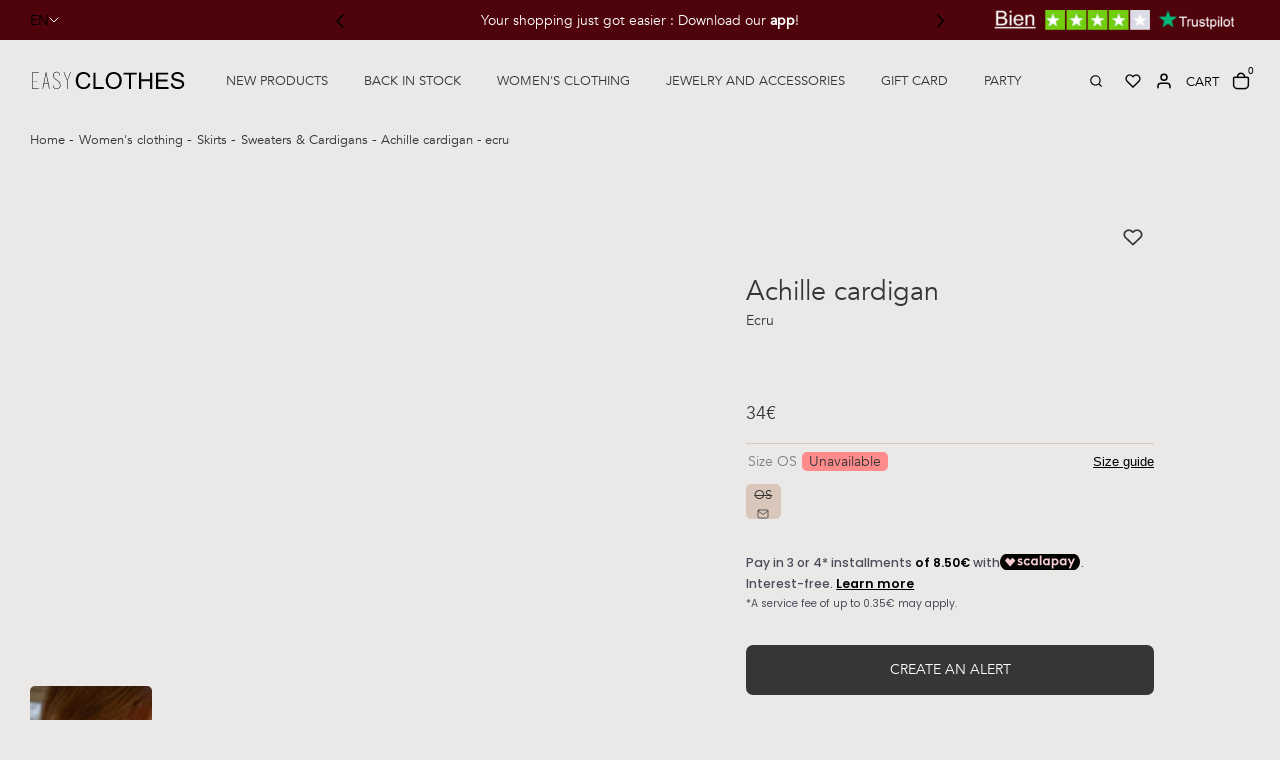

--- FILE ---
content_type: text/html; charset=utf-8
request_url: https://www.easy-clothes.com/en/products/gilet-achille-ecru-194
body_size: 120143
content:
<!doctype html>
<html class="no-js" lang="en">
  <head>
    <script>
      (function(w,d,s,l,i){w[l]=w[l]||[];w[l].push({'gtm.start':
                new Date().getTime(),event:'gtm.js'});var f=d.getElementsByTagName(s)[0],
                                                          j=d.createElement(s),dl=l!='dataLayer'?'&l='+l:'';j.async=true;j.src=i+dl;f.parentNode.insertBefore(j,f);
      })(window,document,'script','dataLayer','https://gtm-nqqjsfc.ew.r.appspot.com/g.js');
    </script>

    <meta charset="utf-8">
    <meta http-equiv="X-UA-Compatible" content="IE=edge">
    <meta
      name="viewport"
      content="user-scalable=no, initial-scale=1, maximum-scale=1, minimum-scale=1, width=device-width, height=device-height"
    >
    <meta name="theme-color" content="#252929">

    

    
    <script>
  const SCROLL_OFFSET = 100;
  const SCROLL_BEHAVIOR = 'instant';

  function listenClickOnProductCard() {
    const productCards = document.querySelectorAll('.product-card');
    // Listen to product cards and on click, save product id in sessionStorage
    for (let i = 0; i < productCards.length; i++) {
      productCards[i].addEventListener('click', () => {
        sessionStorage.setItem('productId', productCards[i].dataset.productId);
      });
    }
  }

  function scrollIntoViewWithOffset(element, offset) {
    window.scrollTo({
      behavior: SCROLL_BEHAVIOR,
      top: element.getBoundingClientRect().top - document.body.getBoundingClientRect().top - offset,
    });
  }

  document.addEventListener('DOMContentLoaded', function () {
    const isCollectionPage = Shopify.templateName.includes('collection');
    const storedProductId = sessionStorage.getItem('productId');

    if (storedProductId && isCollectionPage && history.scrollRestoration) {
      history.scrollRestoration = 'manual';
    } else {
      history.scrollRestoration = 'auto';
    }

    if (!isCollectionPage) {
      return;
    }

    // On listing load - Check if there is a product on sessionStorage

    if (storedProductId && isCollectionPage) {
      const productCard = document.querySelector('.product-card[data-product-id="' + storedProductId + '"]');

      if (productCard) {
        // Scroll to the product card
        scrollIntoViewWithOffset(productCard, SCROLL_OFFSET);
      }

      // MutationObserver to wait for the product card to be in the DOM
      const observer = new MutationObserver(function (mutations) {
        mutations.every(function (mutation) {
          if (mutation.type === 'childList') {
            // Check if the product card has been added to the DOM
            const productCard = document.querySelector('.product-card[data-product-id="' + storedProductId + '"]');
            if (productCard) {
              // Disconnect the observer once the product card is found
              observer.disconnect();
              // Scroll to the product card
              scrollIntoViewWithOffset(productCard, SCROLL_OFFSET);
              // Remove sessionStore
              sessionStorage.removeItem('productId');
            }
          }
        });
      });

      // Start observing changes in the DOM
      observer.observe(document.body, { childList: true, subtree: true });
    }

    listenClickOnProductCard();
  });

  document.addEventListener('listing-load-more:loaded', () => {
    // Add event listeners attached on page load need to be re-updated on filter update
    listenClickOnProductCard();
  });

  document.addEventListener('theme:filters:update', () => {
    // Add event listeners attached on page load need to be re-updated on filter update
    listenClickOnProductCard();
  });
</script>

    
    

<style>
  /* ---------------------------------------------------------------------------------------------------------------------
  // Announcement Bar 
  //---------------------------------------------------------------------------------------------------------------------*/
  
  body {
    --anouncement-bar-height: 0;
    --total-header-height: calc(var(--anouncement-bar-height) + var(--header-height));
  }

  body.has-announcement-bar {
    --anouncement-bar-height: 40px;
  }

  body:has(.announcement-bar) {
    --anouncement-bar-height: 40px;
  }

  .announcement-bar {
    height: var(--anouncement-bar-height);
    color: var(--topbar-text-color);
    background: var(--topbar-background-color);
    font-size: var(--text-s);
    z-index: 100;
    gap: var(--space-l);
  }

  .announcement-bar__link {
    text-decoration: none;
    color: inherit;
  }

  .announcement-bar__link:hover {
    color: inherit;
    text-decoration: none;
  }

  .announcement-bar__message {
    padding-bottom: 2px;
  }

  .side-blocks {
    width: 17rem;
    height: 100%;
    justify-content: center;
    align-items: center;
    display: flex;
  }

  @media(max-width: 1099.98px) {
    .side-blocks {
      width: 10%;
    }
  }

  .announcement-bar__slider-wrapper {
    width: 36rem;
  }

  @media(max-width: 1099.98px) {
    .side-blocks .trustpilot-widget  , .trustpilot--image-header{
      display: none;
    }
  }

  .trustpilot--image{
    width: auto;
    height: 20px;
  }

  @media(max-width: 1023.98px) {
    .announcement-bar {
      padding: 2px;
      gap: var(--space-m);
    }

    .announcement-bar__slider-wrapper {
      width: 72% !important;
    }
    .announcement-bar__slider-wrapper .swiper-slide {
      transition: all 0.3s;
    }
    .announcement-bar__slider-wrapper .swiper-slide-next {
      opacity: 0;
    }
  }

  .announcement-bar__message,
  .announcement-bar__link {
    height: 100%;
  }

  .announcement-bar__message p a,
  .announcement-bar__link p a {
    text-decoration: underline;
  }

  .announcement-bar .swiper-wrapper {
    padding: 2px;
  }

  .announcement-bar__link,
  .announcement-bar__link:hover {
    color: inherit;
    text-decoration: none;
  }

  .announcement-bar__link .announcement-bar__message {
    padding-bottom: 2px;
  }

  .announcement-bar .bar-slider-button-prev {
    left: -24px;
  }

  .announcement-bar .bar-slider-button-next {
    right: -24px;
  }
</style>

    
    
      <link rel="canonical" href="https://www.easy-clothes.com/products/gilet-achille-ecru">
    

    <link rel="preconnect" href="https://cdn.shopify.com" crossorigin>
    <link rel="preconnect" href="https://instant.page/5.1.1" crossorigin>

    <title>
      Achille cardigan - ecru

        &ndash;
        Easy Clothes
      </title>

    <link rel="icon" type="image/png" href="//www.easy-clothes.com/cdn/shop/t/601/assets/easy-clothes-favicon.png?v=56969766231972278561765267233">

    
      <meta name="description" content="Sleeveless cardigan Crewneck Ophelie is 1m68 and usually wears a size S Manon is 1m69 and usually wears a size M Our models wears the light blue Maddie jeans Buttons all over the cardigan Slightly low cut on the sleeves One size (fits from 34 to 40) Length 53 cm - Width 55 cm">
    

      

    

<meta property="og:site_name" content="Easy Clothes">
<meta property="og:url" content="https://www.easy-clothes.com/en/products/gilet-achille-ecru-194">
<meta property="og:title" content="Achille cardigan - ecru">
<meta property="og:type" content="product">
<meta property="og:description" content="Sleeveless cardigan Crewneck Ophelie is 1m68 and usually wears a size S Manon is 1m69 and usually wears a size M Our models wears the light blue Maddie jeans Buttons all over the cardigan Slightly low cut on the sleeves One size (fits from 34 to 40) Length 53 cm - Width 55 cm"><meta property="og:image" content="http://www.easy-clothes.com/cdn/shop/files/Gilet-Achille-ecru-09_7c1d26ba-d6f5-4a4c-a129-666e8a50d0f6.jpg?v=1710863464">
  <meta property="og:image:secure_url" content="https://www.easy-clothes.com/cdn/shop/files/Gilet-Achille-ecru-09_7c1d26ba-d6f5-4a4c-a129-666e8a50d0f6.jpg?v=1710863464">
  <meta property="og:image:width" content="2016">
  <meta property="og:image:height" content="3024"><meta property="og:price:amount" content="34,00">
  <meta property="og:price:currency" content="EUR"><meta name="twitter:card" content="summary_large_image">
<meta name="twitter:title" content="Achille cardigan - ecru">
<meta name="twitter:description" content="Sleeveless cardigan Crewneck Ophelie is 1m68 and usually wears a size S Manon is 1m69 and usually wears a size M Our models wears the light blue Maddie jeans Buttons all over the cardigan Slightly low cut on the sleeves One size (fits from 34 to 40) Length 53 cm - Width 55 cm">


    <script>window.performance && window.performance.mark && window.performance.mark('shopify.content_for_header.start');</script><meta id="shopify-digital-wallet" name="shopify-digital-wallet" content="/72650260800/digital_wallets/dialog">
<meta name="shopify-checkout-api-token" content="92146f5cf924db5ccb33fbfd697568fd">
<meta id="in-context-paypal-metadata" data-shop-id="72650260800" data-venmo-supported="false" data-environment="production" data-locale="en_US" data-paypal-v4="true" data-currency="EUR">
<link rel="alternate" hreflang="x-default" href="https://www.easy-clothes.com/products/gilet-achille-ecru-194">
<link rel="alternate" hreflang="fr-BE" href="https://www.easy-clothes.com/products/gilet-achille-ecru-194">
<link rel="alternate" hreflang="en-BE" href="https://www.easy-clothes.com/en/products/gilet-achille-ecru-194">
<link rel="alternate" type="application/json+oembed" href="https://www.easy-clothes.com/en/products/gilet-achille-ecru-194.oembed">
<script async="async" src="/checkouts/internal/preloads.js?locale=en-BE"></script>
<script id="apple-pay-shop-capabilities" type="application/json">{"shopId":72650260800,"countryCode":"BE","currencyCode":"EUR","merchantCapabilities":["supports3DS"],"merchantId":"gid:\/\/shopify\/Shop\/72650260800","merchantName":"Easy Clothes","requiredBillingContactFields":["postalAddress","email","phone"],"requiredShippingContactFields":["postalAddress","email","phone"],"shippingType":"shipping","supportedNetworks":["visa","maestro","masterCard","amex"],"total":{"type":"pending","label":"Easy Clothes","amount":"1.00"},"shopifyPaymentsEnabled":true,"supportsSubscriptions":true}</script>
<script id="shopify-features" type="application/json">{"accessToken":"92146f5cf924db5ccb33fbfd697568fd","betas":["rich-media-storefront-analytics"],"domain":"www.easy-clothes.com","predictiveSearch":true,"shopId":72650260800,"locale":"en"}</script>
<script>var Shopify = Shopify || {};
Shopify.shop = "easy-clothes-europe.myshopify.com";
Shopify.locale = "en";
Shopify.currency = {"active":"EUR","rate":"1.0"};
Shopify.country = "BE";
Shopify.theme = {"name":"New co 09\/12 - v49","id":182801105281,"schema_name":"Easy Clothes","schema_version":"1.0.0","theme_store_id":887,"role":"main"};
Shopify.theme.handle = "null";
Shopify.theme.style = {"id":null,"handle":null};
Shopify.cdnHost = "www.easy-clothes.com/cdn";
Shopify.routes = Shopify.routes || {};
Shopify.routes.root = "/en/";</script>
<script type="module">!function(o){(o.Shopify=o.Shopify||{}).modules=!0}(window);</script>
<script>!function(o){function n(){var o=[];function n(){o.push(Array.prototype.slice.apply(arguments))}return n.q=o,n}var t=o.Shopify=o.Shopify||{};t.loadFeatures=n(),t.autoloadFeatures=n()}(window);</script>
<script id="shop-js-analytics" type="application/json">{"pageType":"product"}</script>
<script defer="defer" async type="module" src="//www.easy-clothes.com/cdn/shopifycloud/shop-js/modules/v2/client.init-shop-cart-sync_D0dqhulL.en.esm.js"></script>
<script defer="defer" async type="module" src="//www.easy-clothes.com/cdn/shopifycloud/shop-js/modules/v2/chunk.common_CpVO7qML.esm.js"></script>
<script type="module">
  await import("//www.easy-clothes.com/cdn/shopifycloud/shop-js/modules/v2/client.init-shop-cart-sync_D0dqhulL.en.esm.js");
await import("//www.easy-clothes.com/cdn/shopifycloud/shop-js/modules/v2/chunk.common_CpVO7qML.esm.js");

  window.Shopify.SignInWithShop?.initShopCartSync?.({"fedCMEnabled":true,"windoidEnabled":true});

</script>
<script>(function() {
  var isLoaded = false;
  function asyncLoad() {
    if (isLoaded) return;
    isLoaded = true;
    var urls = ["https:\/\/ecommplugins-scripts.trustpilot.com\/v2.1\/js\/header.min.js?settings=eyJrZXkiOiJQWktURmMxaTJBMGJ2TkdQIiwicyI6InJlZmVyZW5jZSJ9\u0026v=2.5\u0026shop=easy-clothes-europe.myshopify.com","https:\/\/ecommplugins-trustboxsettings.trustpilot.com\/easy-clothes-europe.myshopify.com.js?settings=1711547977387\u0026shop=easy-clothes-europe.myshopify.com","https:\/\/assets.tapcart.com\/__tc-ck-loader\/index.js?appId=n4HguGniWD\u0026environment=production\u0026shop=easy-clothes-europe.myshopify.com","https:\/\/config.gorgias.chat\/bundle-loader\/01JCNP4XFT8M82CCH7HEBFJ6J1?source=shopify1click\u0026shop=easy-clothes-europe.myshopify.com","https:\/\/cdn.9gtb.com\/loader.js?g_cvt_id=c19b706d-819e-4bc8-9ce8-d7bc9a01a386\u0026shop=easy-clothes-europe.myshopify.com"];
    for (var i = 0; i < urls.length; i++) {
      var s = document.createElement('script');
      s.type = 'text/javascript';
      s.async = true;
      s.src = urls[i];
      var x = document.getElementsByTagName('script')[0];
      x.parentNode.insertBefore(s, x);
    }
  };
  if(window.attachEvent) {
    window.attachEvent('onload', asyncLoad);
  } else {
    window.addEventListener('load', asyncLoad, false);
  }
})();</script>
<script id="__st">var __st={"a":72650260800,"offset":3600,"reqid":"73fabdfd-4b70-4bbb-8123-0dab9eaefe62-1765371600","pageurl":"www.easy-clothes.com\/en\/products\/gilet-achille-ecru-194","u":"612e5b2c4337","p":"product","rtyp":"product","rid":9114279969088};</script>
<script>window.ShopifyPaypalV4VisibilityTracking = true;</script>
<script id="captcha-bootstrap">!function(){'use strict';const t='contact',e='account',n='new_comment',o=[[t,t],['blogs',n],['comments',n],[t,'customer']],c=[[e,'customer_login'],[e,'guest_login'],[e,'recover_customer_password'],[e,'create_customer']],r=t=>t.map((([t,e])=>`form[action*='/${t}']:not([data-nocaptcha='true']) input[name='form_type'][value='${e}']`)).join(','),a=t=>()=>t?[...document.querySelectorAll(t)].map((t=>t.form)):[];function s(){const t=[...o],e=r(t);return a(e)}const i='password',u='form_key',d=['recaptcha-v3-token','g-recaptcha-response','h-captcha-response',i],f=()=>{try{return window.sessionStorage}catch{return}},m='__shopify_v',_=t=>t.elements[u];function p(t,e,n=!1){try{const o=window.sessionStorage,c=JSON.parse(o.getItem(e)),{data:r}=function(t){const{data:e,action:n}=t;return t[m]||n?{data:e,action:n}:{data:t,action:n}}(c);for(const[e,n]of Object.entries(r))t.elements[e]&&(t.elements[e].value=n);n&&o.removeItem(e)}catch(o){console.error('form repopulation failed',{error:o})}}const l='form_type',E='cptcha';function T(t){t.dataset[E]=!0}const w=window,h=w.document,L='Shopify',v='ce_forms',y='captcha';let A=!1;((t,e)=>{const n=(g='f06e6c50-85a8-45c8-87d0-21a2b65856fe',I='https://cdn.shopify.com/shopifycloud/storefront-forms-hcaptcha/ce_storefront_forms_captcha_hcaptcha.v1.5.2.iife.js',D={infoText:'Protected by hCaptcha',privacyText:'Privacy',termsText:'Terms'},(t,e,n)=>{const o=w[L][v],c=o.bindForm;if(c)return c(t,g,e,D).then(n);var r;o.q.push([[t,g,e,D],n]),r=I,A||(h.body.append(Object.assign(h.createElement('script'),{id:'captcha-provider',async:!0,src:r})),A=!0)});var g,I,D;w[L]=w[L]||{},w[L][v]=w[L][v]||{},w[L][v].q=[],w[L][y]=w[L][y]||{},w[L][y].protect=function(t,e){n(t,void 0,e),T(t)},Object.freeze(w[L][y]),function(t,e,n,w,h,L){const[v,y,A,g]=function(t,e,n){const i=e?o:[],u=t?c:[],d=[...i,...u],f=r(d),m=r(i),_=r(d.filter((([t,e])=>n.includes(e))));return[a(f),a(m),a(_),s()]}(w,h,L),I=t=>{const e=t.target;return e instanceof HTMLFormElement?e:e&&e.form},D=t=>v().includes(t);t.addEventListener('submit',(t=>{const e=I(t);if(!e)return;const n=D(e)&&!e.dataset.hcaptchaBound&&!e.dataset.recaptchaBound,o=_(e),c=g().includes(e)&&(!o||!o.value);(n||c)&&t.preventDefault(),c&&!n&&(function(t){try{if(!f())return;!function(t){const e=f();if(!e)return;const n=_(t);if(!n)return;const o=n.value;o&&e.removeItem(o)}(t);const e=Array.from(Array(32),(()=>Math.random().toString(36)[2])).join('');!function(t,e){_(t)||t.append(Object.assign(document.createElement('input'),{type:'hidden',name:u})),t.elements[u].value=e}(t,e),function(t,e){const n=f();if(!n)return;const o=[...t.querySelectorAll(`input[type='${i}']`)].map((({name:t})=>t)),c=[...d,...o],r={};for(const[a,s]of new FormData(t).entries())c.includes(a)||(r[a]=s);n.setItem(e,JSON.stringify({[m]:1,action:t.action,data:r}))}(t,e)}catch(e){console.error('failed to persist form',e)}}(e),e.submit())}));const S=(t,e)=>{t&&!t.dataset[E]&&(n(t,e.some((e=>e===t))),T(t))};for(const o of['focusin','change'])t.addEventListener(o,(t=>{const e=I(t);D(e)&&S(e,y())}));const B=e.get('form_key'),M=e.get(l),P=B&&M;t.addEventListener('DOMContentLoaded',(()=>{const t=y();if(P)for(const e of t)e.elements[l].value===M&&p(e,B);[...new Set([...A(),...v().filter((t=>'true'===t.dataset.shopifyCaptcha))])].forEach((e=>S(e,t)))}))}(h,new URLSearchParams(w.location.search),n,t,e,['guest_login'])})(!1,!0)}();</script>
<script integrity="sha256-52AcMU7V7pcBOXWImdc/TAGTFKeNjmkeM1Pvks/DTgc=" data-source-attribution="shopify.loadfeatures" defer="defer" src="//www.easy-clothes.com/cdn/shopifycloud/storefront/assets/storefront/load_feature-81c60534.js" crossorigin="anonymous"></script>
<script data-source-attribution="shopify.dynamic_checkout.dynamic.init">var Shopify=Shopify||{};Shopify.PaymentButton=Shopify.PaymentButton||{isStorefrontPortableWallets:!0,init:function(){window.Shopify.PaymentButton.init=function(){};var t=document.createElement("script");t.src="https://www.easy-clothes.com/cdn/shopifycloud/portable-wallets/latest/portable-wallets.en.js",t.type="module",document.head.appendChild(t)}};
</script>
<script data-source-attribution="shopify.dynamic_checkout.buyer_consent">
  function portableWalletsHideBuyerConsent(e){var t=document.getElementById("shopify-buyer-consent"),n=document.getElementById("shopify-subscription-policy-button");t&&n&&(t.classList.add("hidden"),t.setAttribute("aria-hidden","true"),n.removeEventListener("click",e))}function portableWalletsShowBuyerConsent(e){var t=document.getElementById("shopify-buyer-consent"),n=document.getElementById("shopify-subscription-policy-button");t&&n&&(t.classList.remove("hidden"),t.removeAttribute("aria-hidden"),n.addEventListener("click",e))}window.Shopify?.PaymentButton&&(window.Shopify.PaymentButton.hideBuyerConsent=portableWalletsHideBuyerConsent,window.Shopify.PaymentButton.showBuyerConsent=portableWalletsShowBuyerConsent);
</script>
<script>
  function portableWalletsCleanup(e){e&&e.src&&console.error("Failed to load portable wallets script "+e.src);var t=document.querySelectorAll("shopify-accelerated-checkout .shopify-payment-button__skeleton, shopify-accelerated-checkout-cart .wallet-cart-button__skeleton"),e=document.getElementById("shopify-buyer-consent");for(let e=0;e<t.length;e++)t[e].remove();e&&e.remove()}function portableWalletsNotLoadedAsModule(e){e instanceof ErrorEvent&&"string"==typeof e.message&&e.message.includes("import.meta")&&"string"==typeof e.filename&&e.filename.includes("portable-wallets")&&(window.removeEventListener("error",portableWalletsNotLoadedAsModule),window.Shopify.PaymentButton.failedToLoad=e,"loading"===document.readyState?document.addEventListener("DOMContentLoaded",window.Shopify.PaymentButton.init):window.Shopify.PaymentButton.init())}window.addEventListener("error",portableWalletsNotLoadedAsModule);
</script>

<script type="module" src="https://www.easy-clothes.com/cdn/shopifycloud/portable-wallets/latest/portable-wallets.en.js" onError="portableWalletsCleanup(this)" crossorigin="anonymous"></script>
<script nomodule>
  document.addEventListener("DOMContentLoaded", portableWalletsCleanup);
</script>

<link id="shopify-accelerated-checkout-styles" rel="stylesheet" media="screen" href="https://www.easy-clothes.com/cdn/shopifycloud/portable-wallets/latest/accelerated-checkout-backwards-compat.css" crossorigin="anonymous">
<style id="shopify-accelerated-checkout-cart">
        #shopify-buyer-consent {
  margin-top: 1em;
  display: inline-block;
  width: 100%;
}

#shopify-buyer-consent.hidden {
  display: none;
}

#shopify-subscription-policy-button {
  background: none;
  border: none;
  padding: 0;
  text-decoration: underline;
  font-size: inherit;
  cursor: pointer;
}

#shopify-subscription-policy-button::before {
  box-shadow: none;
}

      </style>

<script>window.performance && window.performance.mark && window.performance.mark('shopify.content_for_header.end');</script>

    
    <style data-shopify>
    
    
    @font-face {
        font-family: 'Avenir';
        src: url('//www.easy-clothes.com/cdn/shop/t/601/assets/Avenir-Book.woff?v=109053258917685675501765267066') format('woff'), url('//www.easy-clothes.com/cdn/shop/t/601/assets/Avenir-Book.woff2?v=68248905477021833181765267067') format('woff2');
        font-display: swap;
    }

    @font-face {
        font-family: 'Avenir';
        src: url('//www.easy-clothes.com/cdn/shop/t/601/assets/Avenir-Medium.woff?v=119963805399583445111765267068') format('woff'), url('//www.easy-clothes.com/cdn/shop/t/601/assets/Avenir-Medium.woff2?v=13463558709746227051765267069') format('woff2');
        font-display: swap;
        font-weight: 500;
    }

    @font-face {
        font-family: 'Cormorant';
        src: url('//www.easy-clothes.com/cdn/shop/t/601/assets/CormorantGaramond-SemiBold.ttf?v=129231500238802389851765267229') format('truetype');
        font-weight: normal;
        font-style: normal;
    }

    @font-face {
        font-family: 'Cormorant';
        src: url('//www.easy-clothes.com/cdn/shop/t/601/assets/CormorantGaramond-SemiBoldItalic.ttf?v=15660044108382687411765267231') format('truetype');
        font-weight: normal;
        font-style: italic;
    }

    :root {
        
        --base-text-size: 0.875rem;
        
        --text-size-increment: 1.2
        ;

        --base-text-line-height: 1.1875rem;

        --text-xs: calc(var(--base-text-size) / var(--text-size-increment));
        --text-s: var(--base-text-size);
        --text-m: calc(var(--text-s) * var(--text-size-increment));
        --text-l: calc(var(--text-m) * var(--text-size-increment));
        --text-xl: calc(var(--text-l) * var(--text-size-increment));
        --text-2xl: calc(var(--text-xl) * var(--text-size-increment));
        --text-3xl: calc(var(--text-2xl) * var(--text-size-increment));
        --text-4xl: calc(var(--text-3xl) * var(--text-size-increment));

        --line-height-fixed-amount: 0.35rem;
        --line-height-relative-amount: 1.1em;
        --globalLineHeight: calc(var(--line-height-fixed-amount) + var(--line-height-relative-amount));

        --body-font-family: "Avenir", sans-serif;
        --heading-font-family: "Avenir", serif;
        --font-family-alt: "Cormorant", serif;

        --body-font-weight: 400;
        --heading-font-weight: 400;

        
        --unit: 0.5rem;
        --space-increment: 1.65;

        --space-xs: calc(var(--unit) / var(--space-increment));
        --space-s: var(--unit);
        --space-m: calc(var(--space-s) * var(--space-increment));
        --space-l: calc(var(--space-m) * var(--space-increment));
        --space-xl: calc(var(--space-l) * var(--space-increment));
        --space-2xl: calc(var(--space-xl) * var(--space-increment));
        --space-3xl: calc(var(--space-2xl) * var(--space-increment));
        --space-4xl: calc(var(--space-3xl) * var(--space-increment));

        
        

            --color-beige: #DAC7BC;
            --color-bright-beige: #EAE2DF;
            --color-raisin-black: #363636;
            --color-philippine-gray: #818181;
            --color-bright-gray: #EFEFEF;
            --color-lotion: #EBE9E8;

            --color-white: #fff;
            --color-black: #000;
            --color-error: #FF8B8B;
            --color-success: #88BEA2;

            
            --grid-cols: 26;
            --grid-col-start: 3;
            --grid-col-end: 25;
            --grid-col-gap: 1.3125rem;

            --grid-outside-gap: 1.875rem;
            --grid-outside-gap-large: 5.375rem;

            --grid-cols-mobile: 22;
            --grid-col-start-mobile: 1;
            --grid-col-end-mobile: 23;
            --grid-col-gap-mobile: 10px;

            --grid-outside-gap-mobile: 0.875rem;

            --button-border-radius: 8px;

            
            --product-card-aspect-ratio: 15 / 20;

            
            --field-border-radius: 8px;
            --field-border-width: 2px;

            --global-transition-speed: 200ms;
            --global-transition-speed-longer: 400ms;
            --global-ease: cubic-bezier(0.40, 0, 0, 1);
            --global-easeReverse: cubic-bezier(1, 0, 0, 0.40);
            --duration-short: var(--global-transition-speed);
            --duration-default: var(--global-transition-speed);
            --duration-long: var(--global-transition-speed-longer);

            --global-transition: all var(--global-transition-speed) var(--global-ease);

            
            --font-body-scale: var(--text-s);
            --font-heading-scale: var(--text-l);

            --page-width: 160
            rem;
            --page-width-margin: 
                2rem;
        }
</style>

<svg aria-hidden="true" style="position: absolute; width: 0; height: 0; overflow: hidden;">
    <defs>
        <symbol id="icon-whatsapp" viewBox="0 0 16 16" stroke-width="0">
            <mask id="path-1-inside-1_3883_18360" fill="white">
            <path fill-rule="evenodd" clip-rule="evenodd" d="M5.15292 3.09221C5.12583 3.09481 5.09913 3.10059 5.07338 3.10942C4.26169 3.35812 3.68994 3.79773 3.3802 4.37078C3.07046 4.94383 3.03117 5.61494 3.16429 6.29676C3.4302 7.66039 4.37403 9.12695 5.56688 10.3477C6.75974 11.5685 8.2 12.5461 9.57273 12.8309C10.2591 12.9731 10.9425 12.9354 11.5331 12.6263C12.1237 12.3172 12.5935 11.7403 12.8854 10.9159C12.9122 10.8386 12.9122 10.7546 12.8854 10.6773C12.8586 10.6 12.8066 10.534 12.7377 10.4899L10.1468 8.86494L10.1409 8.85942C10.1283 8.85081 10.115 8.8431 10.1013 8.83637C10.0632 8.81177 10.0208 8.79448 9.9763 8.7854H9.96493C9.95552 8.78312 9.94578 8.78117 9.93636 8.77988H9.93084C9.87015 8.77631 9.80953 8.78803 9.75454 8.81397C9.73466 8.82304 9.71564 8.83391 9.69773 8.84643C9.68597 8.85352 9.67459 8.86121 9.66363 8.86949L9.65227 8.88637C9.63803 8.89861 9.62478 8.91196 9.61266 8.9263L9.04448 9.50001C8.01429 8.98053 7.22208 8.11234 6.51039 6.93767L7.03312 6.42046C7.04301 6.41154 7.05244 6.40211 7.06136 6.39221C7.06948 6.38474 7.07695 6.37728 7.08409 6.36948V6.36397C7.09207 6.35669 7.09966 6.34899 7.10682 6.34091V6.33539C7.11071 6.32987 7.11461 6.32403 7.11818 6.31819C7.12175 6.31234 7.12597 6.31104 7.12955 6.30715C7.13377 6.29773 7.13766 6.28832 7.14091 6.27857V6.27306L7.14675 6.26169C7.15065 6.25422 7.15455 6.24676 7.15812 6.23896C7.16169 6.23117 7.16234 6.22013 7.16364 6.21072V6.20487C7.16627 6.19364 7.16822 6.18225 7.16948 6.17078V6.16526C7.16948 6.15585 7.16948 6.14643 7.16948 6.13669V6.13117C7.16948 6.12187 7.16948 6.11245 7.16948 6.10293V6.09156C7.16786 6.08215 7.16591 6.07241 7.16364 6.06299V6.05747C7.15806 6.03602 7.15045 6.01514 7.14091 5.99513V5.98929C7.13445 5.97361 7.12685 5.95841 7.11818 5.94383L7.11266 5.93247L7.10682 5.92695L5.48766 3.26786C5.45624 3.21558 5.41218 3.17203 5.35953 3.14123C5.30688 3.11042 5.24734 3.09334 5.18636 3.09156C5.17489 3.09156 5.16418 3.09221 5.15292 3.09221ZM5.02305 3.89351L6.34675 6.08085L5.79481 6.6263C5.73868 6.68288 5.70272 6.75634 5.69245 6.83536C5.68218 6.91439 5.69818 6.9946 5.73799 7.06364C6.57922 8.52014 7.57565 9.65325 8.9711 10.2682C9.03791 10.298 9.11217 10.3069 9.18414 10.2938C9.25611 10.2806 9.32241 10.246 9.37435 10.1945L9.95876 9.61007L12.0951 10.9451C11.8584 11.4776 11.55 11.7945 11.1974 11.9792C10.7886 12.1932 10.2883 12.2338 9.72013 12.1156C8.58084 11.8796 7.20487 10.9844 6.08377 9.83734C4.96266 8.69027 4.09481 7.29578 3.87338 6.16104C3.76299 5.59351 3.81169 5.1052 4.02143 4.71786C4.20162 4.38442 4.50844 4.0987 5.02143 3.89383L5.02305 3.89351Z"/>
            <path fill-rule="evenodd" clip-rule="evenodd" d="M8.00001 0C3.58702 0 0 3.58441 0 8C4.99154e-05 9.56016 0.456698 11.0862 1.31364 12.3899L0.418832 15.3769C0.399729 15.441 0.398656 15.5091 0.415731 15.5737C0.432805 15.6384 0.467367 15.697 0.515617 15.7433C0.563867 15.7896 0.623939 15.8217 0.689231 15.836C0.754523 15.8504 0.822508 15.8464 0.885716 15.8247L3.8078 14.8162C5.06802 15.5928 6.51974 16.0027 8.00001 16C12.4156 16 16 12.4156 16 8C16 3.58441 12.4156 0 8.00001 0ZM8.00001 0.727273C9.13077 0.727607 10.2459 0.991603 11.2568 1.49829C12.2676 2.00498 13.1465 2.74041 13.8234 3.64616C14.5003 4.5519 14.9567 5.60302 15.1564 6.71602C15.356 7.82901 15.2934 8.97323 14.9734 10.0578C14.6535 11.1423 14.085 12.1373 13.3133 12.9638C12.5415 13.7902 11.5877 14.4253 10.5275 14.8186C9.46735 15.2119 8.33009 15.3526 7.20606 15.2295C6.08202 15.1064 5.00217 14.7229 4.05228 14.1094C4.00593 14.0793 3.95334 14.0602 3.89849 14.0534C3.84365 14.0467 3.78798 14.0525 3.73572 14.0705L1.31916 14.9045L2.05844 12.4354C2.07392 12.3836 2.07766 12.3289 2.06941 12.2755C2.06115 12.222 2.0411 12.1711 2.01072 12.1263C1.18961 10.9221 0.727274 9.51688 0.727274 8C0.726591 7.04474 0.914239 6.09872 1.27949 5.21604C1.64473 4.33336 2.18041 3.53135 2.85589 2.85588C3.53136 2.18041 4.33337 1.64473 5.21605 1.27948C6.09872 0.914238 7.04475 0.72659 8.00001 0.727273Z"/>
            </mask>
            <path fill-rule="evenodd" clip-rule="evenodd" d="M5.15292 3.09221C5.12583 3.09481 5.09913 3.10059 5.07338 3.10942C4.26169 3.35812 3.68994 3.79773 3.3802 4.37078C3.07046 4.94383 3.03117 5.61494 3.16429 6.29676C3.4302 7.66039 4.37403 9.12695 5.56688 10.3477C6.75974 11.5685 8.2 12.5461 9.57273 12.8309C10.2591 12.9731 10.9425 12.9354 11.5331 12.6263C12.1237 12.3172 12.5935 11.7403 12.8854 10.9159C12.9122 10.8386 12.9122 10.7546 12.8854 10.6773C12.8586 10.6 12.8066 10.534 12.7377 10.4899L10.1468 8.86494L10.1409 8.85942C10.1283 8.85081 10.115 8.8431 10.1013 8.83637C10.0632 8.81177 10.0208 8.79448 9.9763 8.7854H9.96493C9.95552 8.78312 9.94578 8.78117 9.93636 8.77988H9.93084C9.87015 8.77631 9.80953 8.78803 9.75454 8.81397C9.73466 8.82304 9.71564 8.83391 9.69773 8.84643C9.68597 8.85352 9.67459 8.86121 9.66363 8.86949L9.65227 8.88637C9.63803 8.89861 9.62478 8.91196 9.61266 8.9263L9.04448 9.50001C8.01429 8.98053 7.22208 8.11234 6.51039 6.93767L7.03312 6.42046C7.04301 6.41154 7.05244 6.40211 7.06136 6.39221C7.06948 6.38474 7.07695 6.37728 7.08409 6.36948V6.36397C7.09207 6.35669 7.09966 6.34899 7.10682 6.34091V6.33539C7.11071 6.32987 7.11461 6.32403 7.11818 6.31819C7.12175 6.31234 7.12597 6.31104 7.12955 6.30715C7.13377 6.29773 7.13766 6.28832 7.14091 6.27857V6.27306L7.14675 6.26169C7.15065 6.25422 7.15455 6.24676 7.15812 6.23896C7.16169 6.23117 7.16234 6.22013 7.16364 6.21072V6.20487C7.16627 6.19364 7.16822 6.18225 7.16948 6.17078V6.16526C7.16948 6.15585 7.16948 6.14643 7.16948 6.13669V6.13117C7.16948 6.12187 7.16948 6.11245 7.16948 6.10293V6.09156C7.16786 6.08215 7.16591 6.07241 7.16364 6.06299V6.05747C7.15806 6.03602 7.15045 6.01514 7.14091 5.99513V5.98929C7.13445 5.97361 7.12685 5.95841 7.11818 5.94383L7.11266 5.93247L7.10682 5.92695L5.48766 3.26786C5.45624 3.21558 5.41218 3.17203 5.35953 3.14123C5.30688 3.11042 5.24734 3.09334 5.18636 3.09156C5.17489 3.09156 5.16418 3.09221 5.15292 3.09221ZM5.02305 3.89351L6.34675 6.08085L5.79481 6.6263C5.73868 6.68288 5.70272 6.75634 5.69245 6.83536C5.68218 6.91439 5.69818 6.9946 5.73799 7.06364C6.57922 8.52014 7.57565 9.65325 8.9711 10.2682C9.03791 10.298 9.11217 10.3069 9.18414 10.2938C9.25611 10.2806 9.32241 10.246 9.37435 10.1945L9.95876 9.61007L12.0951 10.9451C11.8584 11.4776 11.55 11.7945 11.1974 11.9792C10.7886 12.1932 10.2883 12.2338 9.72013 12.1156C8.58084 11.8796 7.20487 10.9844 6.08377 9.83734C4.96266 8.69027 4.09481 7.29578 3.87338 6.16104C3.76299 5.59351 3.81169 5.1052 4.02143 4.71786C4.20162 4.38442 4.50844 4.0987 5.02143 3.89383L5.02305 3.89351Z" fill="black"/>
            <path fill-rule="evenodd" clip-rule="evenodd" d="M8.00001 0C3.58702 0 0 3.58441 0 8C4.99154e-05 9.56016 0.456698 11.0862 1.31364 12.3899L0.418832 15.3769C0.399729 15.441 0.398656 15.5091 0.415731 15.5737C0.432805 15.6384 0.467367 15.697 0.515617 15.7433C0.563867 15.7896 0.623939 15.8217 0.689231 15.836C0.754523 15.8504 0.822508 15.8464 0.885716 15.8247L3.8078 14.8162C5.06802 15.5928 6.51974 16.0027 8.00001 16C12.4156 16 16 12.4156 16 8C16 3.58441 12.4156 0 8.00001 0ZM8.00001 0.727273C9.13077 0.727607 10.2459 0.991603 11.2568 1.49829C12.2676 2.00498 13.1465 2.74041 13.8234 3.64616C14.5003 4.5519 14.9567 5.60302 15.1564 6.71602C15.356 7.82901 15.2934 8.97323 14.9734 10.0578C14.6535 11.1423 14.085 12.1373 13.3133 12.9638C12.5415 13.7902 11.5877 14.4253 10.5275 14.8186C9.46735 15.2119 8.33009 15.3526 7.20606 15.2295C6.08202 15.1064 5.00217 14.7229 4.05228 14.1094C4.00593 14.0793 3.95334 14.0602 3.89849 14.0534C3.84365 14.0467 3.78798 14.0525 3.73572 14.0705L1.31916 14.9045L2.05844 12.4354C2.07392 12.3836 2.07766 12.3289 2.06941 12.2755C2.06115 12.222 2.0411 12.1711 2.01072 12.1263C1.18961 10.9221 0.727274 9.51688 0.727274 8C0.726591 7.04474 0.914239 6.09872 1.27949 5.21604C1.64473 4.33336 2.18041 3.53135 2.85589 2.85588C3.53136 2.18041 4.33337 1.64473 5.21605 1.27948C6.09872 0.914238 7.04475 0.72659 8.00001 0.727273Z" fill="black"/>
            <path fill-rule="evenodd" clip-rule="evenodd" d="M5.15292 3.09221C5.12583 3.09481 5.09913 3.10059 5.07338 3.10942C4.26169 3.35812 3.68994 3.79773 3.3802 4.37078C3.07046 4.94383 3.03117 5.61494 3.16429 6.29676C3.4302 7.66039 4.37403 9.12695 5.56688 10.3477C6.75974 11.5685 8.2 12.5461 9.57273 12.8309C10.2591 12.9731 10.9425 12.9354 11.5331 12.6263C12.1237 12.3172 12.5935 11.7403 12.8854 10.9159C12.9122 10.8386 12.9122 10.7546 12.8854 10.6773C12.8586 10.6 12.8066 10.534 12.7377 10.4899L10.1468 8.86494L10.1409 8.85942C10.1283 8.85081 10.115 8.8431 10.1013 8.83637C10.0632 8.81177 10.0208 8.79448 9.9763 8.7854H9.96493C9.95552 8.78312 9.94578 8.78117 9.93636 8.77988H9.93084C9.87015 8.77631 9.80953 8.78803 9.75454 8.81397C9.73466 8.82304 9.71564 8.83391 9.69773 8.84643C9.68597 8.85352 9.67459 8.86121 9.66363 8.86949L9.65227 8.88637C9.63803 8.89861 9.62478 8.91196 9.61266 8.9263L9.04448 9.50001C8.01429 8.98053 7.22208 8.11234 6.51039 6.93767L7.03312 6.42046C7.04301 6.41154 7.05244 6.40211 7.06136 6.39221C7.06948 6.38474 7.07695 6.37728 7.08409 6.36948V6.36397C7.09207 6.35669 7.09966 6.34899 7.10682 6.34091V6.33539C7.11071 6.32987 7.11461 6.32403 7.11818 6.31819C7.12175 6.31234 7.12597 6.31104 7.12955 6.30715C7.13377 6.29773 7.13766 6.28832 7.14091 6.27857V6.27306L7.14675 6.26169C7.15065 6.25422 7.15455 6.24676 7.15812 6.23896C7.16169 6.23117 7.16234 6.22013 7.16364 6.21072V6.20487C7.16627 6.19364 7.16822 6.18225 7.16948 6.17078V6.16526C7.16948 6.15585 7.16948 6.14643 7.16948 6.13669V6.13117C7.16948 6.12187 7.16948 6.11245 7.16948 6.10293V6.09156C7.16786 6.08215 7.16591 6.07241 7.16364 6.06299V6.05747C7.15806 6.03602 7.15045 6.01514 7.14091 5.99513V5.98929C7.13445 5.97361 7.12685 5.95841 7.11818 5.94383L7.11266 5.93247L7.10682 5.92695L5.48766 3.26786C5.45624 3.21558 5.41218 3.17203 5.35953 3.14123C5.30688 3.11042 5.24734 3.09334 5.18636 3.09156C5.17489 3.09156 5.16418 3.09221 5.15292 3.09221ZM5.02305 3.89351L6.34675 6.08085L5.79481 6.6263C5.73868 6.68288 5.70272 6.75634 5.69245 6.83536C5.68218 6.91439 5.69818 6.9946 5.73799 7.06364C6.57922 8.52014 7.57565 9.65325 8.9711 10.2682C9.03791 10.298 9.11217 10.3069 9.18414 10.2938C9.25611 10.2806 9.32241 10.246 9.37435 10.1945L9.95876 9.61007L12.0951 10.9451C11.8584 11.4776 11.55 11.7945 11.1974 11.9792C10.7886 12.1932 10.2883 12.2338 9.72013 12.1156C8.58084 11.8796 7.20487 10.9844 6.08377 9.83734C4.96266 8.69027 4.09481 7.29578 3.87338 6.16104C3.76299 5.59351 3.81169 5.1052 4.02143 4.71786C4.20162 4.38442 4.50844 4.0987 5.02143 3.89383L5.02305 3.89351Z" stroke="black" stroke-width="2.66" mask="url(#path-1-inside-1_3883_18360)"/>
            <path fill-rule="evenodd" clip-rule="evenodd" d="M8.00001 0C3.58702 0 0 3.58441 0 8C4.99154e-05 9.56016 0.456698 11.0862 1.31364 12.3899L0.418832 15.3769C0.399729 15.441 0.398656 15.5091 0.415731 15.5737C0.432805 15.6384 0.467367 15.697 0.515617 15.7433C0.563867 15.7896 0.623939 15.8217 0.689231 15.836C0.754523 15.8504 0.822508 15.8464 0.885716 15.8247L3.8078 14.8162C5.06802 15.5928 6.51974 16.0027 8.00001 16C12.4156 16 16 12.4156 16 8C16 3.58441 12.4156 0 8.00001 0ZM8.00001 0.727273C9.13077 0.727607 10.2459 0.991603 11.2568 1.49829C12.2676 2.00498 13.1465 2.74041 13.8234 3.64616C14.5003 4.5519 14.9567 5.60302 15.1564 6.71602C15.356 7.82901 15.2934 8.97323 14.9734 10.0578C14.6535 11.1423 14.085 12.1373 13.3133 12.9638C12.5415 13.7902 11.5877 14.4253 10.5275 14.8186C9.46735 15.2119 8.33009 15.3526 7.20606 15.2295C6.08202 15.1064 5.00217 14.7229 4.05228 14.1094C4.00593 14.0793 3.95334 14.0602 3.89849 14.0534C3.84365 14.0467 3.78798 14.0525 3.73572 14.0705L1.31916 14.9045L2.05844 12.4354C2.07392 12.3836 2.07766 12.3289 2.06941 12.2755C2.06115 12.222 2.0411 12.1711 2.01072 12.1263C1.18961 10.9221 0.727274 9.51688 0.727274 8C0.726591 7.04474 0.914239 6.09872 1.27949 5.21604C1.64473 4.33336 2.18041 3.53135 2.85589 2.85588C3.53136 2.18041 4.33337 1.64473 5.21605 1.27948C6.09872 0.914238 7.04475 0.72659 8.00001 0.727273Z" stroke="black" stroke-width="2.66" mask="url(#path-1-inside-1_3883_18360)"/>
        </symbol>
        <symbol id="icon-activity" viewBox="0 0 24 24">
            <polyline points="22 12 18 12 15 21 9 3 6 12 2 12"></polyline>
        </symbol>
        <symbol id="icon-airplay" viewBox="0 0 24 24">
            <path d="M5 17H4a2 2 0 0 1-2-2V5a2 2 0 0 1 2-2h16a2 2 0 0 1 2 2v10a2 2 0 0 1-2 2h-1"></path>
            <polygon points="12 15 17 21 7 21 12 15"></polygon>
        </symbol>
        <symbol id="icon-alert-exclamation" xmlns="http://www.w3.org/2000/svg" fill="none" viewBox="0 0 22 22">
            <circle cx="11" cy="11" r="7.5" stroke="#FF8B8B"/>
            <path fill="#FF8B8B" stroke="none" d="M10 13.953c0 .601.449 1.047.99 1.047.561 0 1.01-.446 1.01-1.047 0-.6-.449-1.066-1.01-1.066-.541 0-.99.465-.99 1.066Zm.486-1.791h1.01L11.831 7h-1.664l.318 5.162Z"/>
        </symbol>
        <symbol id="icon-alert-circle" viewBox="0 0 24 24">
            <circle cx="12" cy="12" r="10"></circle>
            <line x1="12" y1="8" x2="12" y2="12"></line>
            <line x1="12" y1="16" x2="12.01" y2="16"></line>
        </symbol>
        <symbol id="icon-alert-octagon" viewBox="0 0 24 24">
            <polygon points="7.86 2 16.14 2 22 7.86 22 16.14 16.14 22 7.86 22 2 16.14 2 7.86 7.86 2"></polygon>
            <line x1="12" y1="8" x2="12" y2="12"></line>
            <line x1="12" y1="16" x2="12.01" y2="16"></line>
        </symbol>
        <symbol id="icon-alert-triangle" viewBox="0 0 24 24">
            <path d="M10.29 3.86L1.82 18a2 2 0 0 0 1.71 3h16.94a2 2 0 0 0 1.71-3L13.71 3.86a2 2 0 0 0-3.42 0z"></path>
            <line x1="12" y1="9" x2="12" y2="13"></line>
            <line x1="12" y1="17" x2="12.01" y2="17"></line>
        </symbol>
        <symbol id="icon-align-center" viewBox="0 0 24 24">
            <line x1="18" y1="10" x2="6" y2="10"></line>
            <line x1="21" y1="6" x2="3" y2="6"></line>
            <line x1="21" y1="14" x2="3" y2="14"></line>
            <line x1="18" y1="18" x2="6" y2="18"></line>
        </symbol>
        <symbol id="icon-align-justify" viewBox="0 0 24 24">
            <line x1="21" y1="10" x2="3" y2="10"></line>
            <line x1="21" y1="6" x2="3" y2="6"></line>
            <line x1="21" y1="14" x2="3" y2="14"></line>
            <line x1="21" y1="18" x2="3" y2="18"></line>
        </symbol>
        <symbol id="icon-align-left" viewBox="0 0 24 24">
            <line x1="17" y1="10" x2="3" y2="10"></line>
            <line x1="21" y1="6" x2="3" y2="6"></line>
            <line x1="21" y1="14" x2="3" y2="14"></line>
            <line x1="17" y1="18" x2="3" y2="18"></line>
        </symbol>
        <symbol id="icon-align-right" viewBox="0 0 24 24">
            <line x1="21" y1="10" x2="7" y2="10"></line>
            <line x1="21" y1="6" x2="3" y2="6"></line>
            <line x1="21" y1="14" x2="3" y2="14"></line>
            <line x1="21" y1="18" x2="7" y2="18"></line>
        </symbol>
        <symbol id="icon-anchor" viewBox="0 0 24 24">
            <circle cx="12" cy="5" r="3"></circle>
            <line x1="12" y1="22" x2="12" y2="8"></line>
            <path d="M5 12H2a10 10 0 0 0 20 0h-3"></path>
        </symbol>
        <symbol id="icon-aperture" viewBox="0 0 24 24">
            <circle cx="12" cy="12" r="10"></circle>
            <line x1="14.31" y1="8" x2="20.05" y2="17.94"></line>
            <line x1="9.69" y1="8" x2="21.17" y2="8"></line>
            <line x1="7.38" y1="12" x2="13.12" y2="2.06"></line>
            <line x1="9.69" y1="16" x2="3.95" y2="6.06"></line>
            <line x1="14.31" y1="16" x2="2.83" y2="16"></line>
            <line x1="16.62" y1="12" x2="10.88" y2="21.94"></line>
        </symbol>
        <symbol id="icon-archive" viewBox="0 0 24 24">
            <polyline points="21 8 21 21 3 21 3 8"></polyline>
            <rect x="1" y="3" width="22" height="5"></rect>
            <line x1="10" y1="12" x2="14" y2="12"></line>
        </symbol>
        <symbol id="icon-arrow-down-circle" viewBox="0 0 24 24">
            <circle cx="12" cy="12" r="10"></circle>
            <polyline points="8 12 12 16 16 12"></polyline>
            <line x1="12" y1="8" x2="12" y2="16"></line>
        </symbol>
        <symbol id="icon-arrow-down-left" viewBox="0 0 24 24">
            <line x1="17" y1="7" x2="7" y2="17"></line>
            <polyline points="17 17 7 17 7 7"></polyline>
        </symbol>
        <symbol id="icon-arrow-down-right" viewBox="0 0 24 24">
            <line x1="7" y1="7" x2="17" y2="17"></line>
            <polyline points="17 7 17 17 7 17"></polyline>
        </symbol>
        <symbol id="icon-arrow-down" viewBox="0 0 24 24">
            <line x1="12" y1="5" x2="12" y2="19"></line>
            <polyline points="19 12 12 19 5 12"></polyline>
        </symbol>
        <symbol id="icon-arrow-left-circle" viewBox="0 0 24 24">
            <circle cx="12" cy="12" r="10"></circle>
            <polyline points="12 8 8 12 12 16"></polyline>
            <line x1="16" y1="12" x2="8" y2="12"></line>
        </symbol>
        <symbol id="icon-arrow-left" viewBox="0 0 24 24">
            <line x1="19" y1="12" x2="5" y2="12"></line>
            <polyline points="12 19 5 12 12 5"></polyline>
        </symbol>
        <symbol id="icon-arrow-right-circle" viewBox="0 0 24 24">
            <circle cx="12" cy="12" r="10"></circle>
            <polyline points="12 16 16 12 12 8"></polyline>
            <line x1="8" y1="12" x2="16" y2="12"></line>
        </symbol>
        <symbol id="icon-arrow-right" viewBox="0 0 24 24" width="20" height="20" fill="none" stroke="currentColor" stroke-width="1.5" stroke-linecap="round" stroke-linejoin="round">
            <path d="M5 12h14M12 5l7 7-7 7"/>
        </symbol>
        <symbol id="icon-arrow-up-circle" viewBox="0 0 24 24">
            <circle cx="12" cy="12" r="10"></circle>
            <polyline points="16 12 12 8 8 12"></polyline>
            <line x1="12" y1="16" x2="12" y2="8"></line>
        </symbol>
        <symbol id="icon-arrow-up-left" viewBox="0 0 24 24">
            <line x1="17" y1="17" x2="7" y2="7"></line>
            <polyline points="7 17 7 7 17 7"></polyline>
        </symbol>
        <symbol id="icon-arrow-up-right" viewBox="0 0 24 24">
            <line x1="7" y1="17" x2="17" y2="7"></line>
            <polyline points="7 7 17 7 17 17"></polyline>
        </symbol>
        <symbol id="icon-arrow-up" viewBox="0 0 24 24">
            <line x1="12" y1="19" x2="12" y2="5"></line>
            <polyline points="5 12 12 5 19 12"></polyline>
        </symbol>
        <symbol id="icon-at-sign" viewBox="0 0 24 24">
            <circle cx="12" cy="12" r="4"></circle>
            <path d="M16 8v5a3 3 0 0 0 6 0v-1a10 10 0 1 0-3.92 7.94"></path>
        </symbol>
        <symbol id="icon-award" viewBox="0 0 24 24">
            <circle cx="12" cy="8" r="7"></circle>
            <polyline points="8.21 13.89 7 23 12 20 17 23 15.79 13.88"></polyline>
        </symbol>
        <symbol id="icon-bar-chart-2" viewBox="0 0 24 24">
            <line x1="18" y1="20" x2="18" y2="10"></line>
            <line x1="12" y1="20" x2="12" y2="4"></line>
            <line x1="6" y1="20" x2="6" y2="14"></line>
        </symbol>
        <symbol id="icon-bar-chart" viewBox="0 0 24 24">
            <line x1="12" y1="20" x2="12" y2="10"></line>
            <line x1="18" y1="20" x2="18" y2="4"></line>
            <line x1="6" y1="20" x2="6" y2="16"></line>
        </symbol>
        <symbol id="icon-battery-charging" viewBox="0 0 24 24">
            <path d="M5 18H3a2 2 0 0 1-2-2V8a2 2 0 0 1 2-2h3.19M15 6h2a2 2 0 0 1 2 2v8a2 2 0 0 1-2 2h-3.19"></path>
            <line x1="23" y1="13" x2="23" y2="11"></line>
            <polyline points="11 6 7 12 13 12 9 18"></polyline>
        </symbol>
        <symbol id="icon-battery" viewBox="0 0 24 24">
            <rect x="1" y="6" width="18" height="12" rx="2" ry="2"></rect>
            <line x1="23" y1="13" x2="23" y2="11"></line>
        </symbol>
        <symbol id="icon-bell-off" viewBox="0 0 24 24">
            <path d="M13.73 21a2 2 0 0 1-3.46 0"></path>
            <path d="M18.63 13A17.89 17.89 0 0 1 18 8"></path>
            <path d="M6.26 6.26A5.86 5.86 0 0 0 6 8c0 7-3 9-3 9h14"></path>
            <path d="M18 8a6 6 0 0 0-9.33-5"></path>
            <line x1="1" y1="1" x2="23" y2="23"></line>
        </symbol>
        <symbol id="icon-bell" viewBox="0 0 24 24">
            <path d="M18 8A6 6 0 0 0 6 8c0 7-3 9-3 9h18s-3-2-3-9"></path>
            <path d="M13.73 21a2 2 0 0 1-3.46 0"></path>
        </symbol>
        <symbol id="icon-bluetooth" viewBox="0 0 24 24">
            <polyline points="6.5 6.5 17.5 17.5 12 23 12 1 17.5 6.5 6.5 17.5"></polyline>
        </symbol>
        <symbol id="icon-bold" viewBox="0 0 24 24">
            <path d="M6 4h8a4 4 0 0 1 4 4 4 4 0 0 1-4 4H6z"></path>
            <path d="M6 12h9a4 4 0 0 1 4 4 4 4 0 0 1-4 4H6z"></path>
        </symbol>
        <symbol id="icon-book-open" viewBox="0 0 24 24">
            <path d="M2 3h6a4 4 0 0 1 4 4v14a3 3 0 0 0-3-3H2z"></path>
            <path d="M22 3h-6a4 4 0 0 0-4 4v14a3 3 0 0 1 3-3h7z"></path>
        </symbol>
        <symbol id="icon-book" viewBox="0 0 24 24">
            <path d="M4 19.5A2.5 2.5 0 0 1 6.5 17H20"></path>
            <path d="M6.5 2H20v20H6.5A2.5 2.5 0 0 1 4 19.5v-15A2.5 2.5 0 0 1 6.5 2z"></path>
        </symbol>
        <symbol id="icon-bookmark" viewBox="0 0 24 24">
            <path d="M19 21l-7-5-7 5V5a2 2 0 0 1 2-2h10a2 2 0 0 1 2 2z"></path>
        </symbol>
        <symbol id="icon-box" viewBox="0 0 24 24">
            <path d="M21 16V8a2 2 0 0 0-1-1.73l-7-4a2 2 0 0 0-2 0l-7 4A2 2 0 0 0 3 8v8a2 2 0 0 0 1 1.73l7 4a2 2 0 0 0 2 0l7-4A2 2 0 0 0 21 16z"></path>
            <polyline points="3.27 6.96 12 12.01 20.73 6.96"></polyline>
            <line x1="12" y1="22.08" x2="12" y2="12"></line>
        </symbol>
        <symbol id="icon-briefcase" viewBox="0 0 24 24">
            <rect x="2" y="7" width="20" height="14" rx="2" ry="2"></rect>
            <path d="M16 21V5a2 2 0 0 0-2-2h-4a2 2 0 0 0-2 2v16"></path>
        </symbol>
        <symbol id="icon-calendar" viewBox="0 0 24 24">
            <rect x="3" y="4" width="18" height="18" rx="2" ry="2"></rect>
            <line x1="16" y1="2" x2="16" y2="6"></line>
            <line x1="8" y1="2" x2="8" y2="6"></line>
            <line x1="3" y1="10" x2="21" y2="10"></line>
        </symbol>
        <symbol id="icon-camera-off" viewBox="0 0 24 24">
            <line x1="1" y1="1" x2="23" y2="23"></line>
            <path d="M21 21H3a2 2 0 0 1-2-2V8a2 2 0 0 1 2-2h3m3-3h6l2 3h4a2 2 0 0 1 2 2v9.34m-7.72-2.06a4 4 0 1 1-5.56-5.56"></path>
        </symbol>
        <symbol id="icon-camera" viewBox="0 0 24 24">
            <path d="M23 19a2 2 0 0 1-2 2H3a2 2 0 0 1-2-2V8a2 2 0 0 1 2-2h4l2-3h6l2 3h4a2 2 0 0 1 2 2z"></path>
            <circle cx="12" cy="13" r="4"></circle>
        </symbol>
        <symbol id="icon-cast" viewBox="0 0 24 24">
            <path d="M2 16.1A5 5 0 0 1 5.9 20M2 12.05A9 9 0 0 1 9.95 20M2 8V6a2 2 0 0 1 2-2h16a2 2 0 0 1 2 2v12a2 2 0 0 1-2 2h-6"></path>
            <line x1="2" y1="20" x2="2.01" y2="20"></line>
        </symbol>
        <symbol id="icon-check-circle" viewBox="0 0 24 24">
            <path d="M22 11.08V12a10 10 0 1 1-5.93-9.14"></path>
            <polyline points="22 4 12 14.01 9 11.01"></polyline>
        </symbol>
        <symbol id="icon-check-square" viewBox="0 0 24 24">
            <polyline points="9 11 12 14 22 4"></polyline>
            <path d="M21 12v7a2 2 0 0 1-2 2H5a2 2 0 0 1-2-2V5a2 2 0 0 1 2-2h11"></path>
        </symbol>
        <symbol id="icon-check" viewBox="0 0 24 24">
            <polyline points="20 6 9 17 4 12"></polyline>
        </symbol>
        <symbol id="icon-chevron-down" viewBox="0 0 24 24">
            <polyline points="6 9 12 15 18 9"></polyline>
        </symbol>
        <symbol id="icon-chevron-left" viewBox="0 0 24 24">
            <polyline points="15 18 9 12 15 6"></polyline>
        </symbol>
        <symbol id="icon-chevron-right" viewBox="0 0 24 24">
            <polyline points="10 18 15 12 10 6"></polyline>
        </symbol>
        <symbol id="icon-chevron-up" viewBox="0 0 24 24">
            <polyline points="18 15 12 9 6 15"></polyline>
        </symbol>
        <symbol id="icon-chevrons-down" viewBox="0 0 24 24">
            <polyline points="7 13 12 18 17 13"></polyline>
            <polyline points="7 6 12 11 17 6"></polyline>
        </symbol>
        <symbol id="icon-chevrons-left" viewBox="0 0 24 24">
            <polyline points="11 17 6 12 11 7"></polyline>
            <polyline points="18 17 13 12 18 7"></polyline>
        </symbol>
        <symbol id="icon-chevrons-right" viewBox="0 0 24 24">
            <polyline points="13 17 18 12 13 7"></polyline>
            <polyline points="6 17 11 12 6 7"></polyline>
        </symbol>
        <symbol id="icon-chevrons-up" viewBox="0 0 24 24">
            <polyline points="17 11 12 6 7 11"></polyline>
            <polyline points="17 18 12 13 7 18"></polyline>
        </symbol>
        <symbol id="icon-chrome" viewBox="0 0 24 24">
            <circle cx="12" cy="12" r="10"></circle>
            <circle cx="12" cy="12" r="4"></circle>
            <line x1="21.17" y1="8" x2="12" y2="8"></line>
            <line x1="3.95" y1="6.06" x2="8.54" y2="14"></line>
            <line x1="10.88" y1="21.94" x2="15.46" y2="14"></line>
        </symbol>
        <symbol id="icon-circle" viewBox="0 0 24 24">
            <circle cx="12" cy="12" r="10"></circle>
        </symbol>
        <symbol id="icon-clipboard" viewBox="0 0 24 24">
            <path d="M16 4h2a2 2 0 0 1 2 2v14a2 2 0 0 1-2 2H6a2 2 0 0 1-2-2V6a2 2 0 0 1 2-2h2"></path>
            <rect x="8" y="2" width="8" height="4" rx="1" ry="1"></rect>
        </symbol>
        <symbol id="icon-clock" viewBox="0 0 24 24">
            <circle cx="12" cy="12" r="10"></circle>
            <polyline points="12 6 12 12 16 14"></polyline>
        </symbol>
        <symbol id="icon-geolocation" viewBox="0 0 22 22" fill="none">
            <g clip-path="url(#a)" fill="#162666"><path d="M10.996 22A10.993 10.993 0 0 1 .837 15.21 11.004 11.004 0 0 1 3.221 3.222 10.994 10.994 0 0 1 21.99 11a10.994 10.994 0 0 1-10.996 11Zm0-21.132a10.125 10.125 0 0 0-9.357 6.255 10.135 10.135 0 0 0 7.38 13.814 10.124 10.124 0 0 0 10.397-4.308 10.134 10.134 0 0 0-8.42-15.76Z"/><path d="M11.43.29h-.868v4.342h.868V.29ZM11.43 17.513h-.868v4.342h.868v-4.342ZM22 10.91h-4.34v.869H22v-.869ZM4.783 10.91H.443v.869h4.34v-.869Z"/></g><defs><clipPath id="a"><path fill="#fff" d="M0 0h22v22H0z"/></clipPath></defs>
        </symbol>
        <symbol id="icon-cloud-drizzle" viewBox="0 0 24 24">
            <line x1="8" y1="19" x2="8" y2="21"></line>
            <line x1="8" y1="13" x2="8" y2="15"></line>
            <line x1="16" y1="19" x2="16" y2="21"></line>
            <line x1="16" y1="13" x2="16" y2="15"></line>
            <line x1="12" y1="21" x2="12" y2="23"></line>
            <line x1="12" y1="15" x2="12" y2="17"></line>
            <path d="M20 16.58A5 5 0 0 0 18 7h-1.26A8 8 0 1 0 4 15.25"></path>
        </symbol>
        <symbol id="icon-cloud-lightning" viewBox="0 0 24 24">
            <path d="M19 16.9A5 5 0 0 0 18 7h-1.26a8 8 0 1 0-11.62 9"></path>
            <polyline points="13 11 9 17 15 17 11 23"></polyline>
        </symbol>
        <symbol id="icon-cloud-off" viewBox="0 0 24 24">
            <path d="M22.61 16.95A5 5 0 0 0 18 10h-1.26a8 8 0 0 0-7.05-6M5 5a8 8 0 0 0 4 15h9a5 5 0 0 0 1.7-.3"></path>
            <line x1="1" y1="1" x2="23" y2="23"></line>
        </symbol>
        <symbol id="icon-cloud-rain" viewBox="0 0 24 24">
            <line x1="16" y1="13" x2="16" y2="21"></line>
            <line x1="8" y1="13" x2="8" y2="21"></line>
            <line x1="12" y1="15" x2="12" y2="23"></line>
            <path d="M20 16.58A5 5 0 0 0 18 7h-1.26A8 8 0 1 0 4 15.25"></path>
        </symbol>
        <symbol id="icon-cloud-snow" viewBox="0 0 24 24">
            <path d="M20 17.58A5 5 0 0 0 18 8h-1.26A8 8 0 1 0 4 16.25"></path>
            <line x1="8" y1="16" x2="8.01" y2="16"></line>
            <line x1="8" y1="20" x2="8.01" y2="20"></line>
            <line x1="12" y1="18" x2="12.01" y2="18"></line>
            <line x1="12" y1="22" x2="12.01" y2="22"></line>
            <line x1="16" y1="16" x2="16.01" y2="16"></line>
            <line x1="16" y1="20" x2="16.01" y2="20"></line>
        </symbol>
        <symbol id="icon-cloud" viewBox="0 0 24 24">
            <path d="M18 10h-1.26A8 8 0 1 0 9 20h9a5 5 0 0 0 0-10z"></path>
        </symbol>
        <symbol id="icon-code" viewBox="0 0 24 24">
            <polyline points="16 18 22 12 16 6"></polyline>
            <polyline points="8 6 2 12 8 18"></polyline>
        </symbol>
        <symbol id="icon-codepen" viewBox="0 0 24 24">
            <polygon points="12 2 22 8.5 22 15.5 12 22 2 15.5 2 8.5 12 2"></polygon>
            <line x1="12" y1="22" x2="12" y2="15.5"></line>
            <polyline points="22 8.5 12 15.5 2 8.5"></polyline>
            <polyline points="2 15.5 12 8.5 22 15.5"></polyline>
            <line x1="12" y1="2" x2="12" y2="8.5"></line>
        </symbol>
        <symbol id="icon-codesandbox" viewBox="0 0 24 24">
            <path d="M21 16V8a2 2 0 0 0-1-1.73l-7-4a2 2 0 0 0-2 0l-7 4A2 2 0 0 0 3 8v8a2 2 0 0 0 1 1.73l7 4a2 2 0 0 0 2 0l7-4A2 2 0 0 0 21 16z"></path>
            <polyline points="7.5 4.21 12 6.81 16.5 4.21"></polyline>
            <polyline points="7.5 19.79 7.5 14.6 3 12"></polyline>
            <polyline points="21 12 16.5 14.6 16.5 19.79"></polyline>
            <polyline points="3.27 6.96 12 12.01 20.73 6.96"></polyline>
            <line x1="12" y1="22.08" x2="12" y2="12"></line>
        </symbol>
        <symbol id="icon-coffee" viewBox="0 0 24 24">
            <path d="M18 8h1a4 4 0 0 1 0 8h-1"></path>
            <path d="M2 8h16v9a4 4 0 0 1-4 4H6a4 4 0 0 1-4-4V8z"></path>
            <line x1="6" y1="1" x2="6" y2="4"></line>
            <line x1="10" y1="1" x2="10" y2="4"></line>
            <line x1="14" y1="1" x2="14" y2="4"></line>
        </symbol>
        <symbol id="icon-columns" viewBox="0 0 24 24">
            <path d="M12 3h7a2 2 0 0 1 2 2v14a2 2 0 0 1-2 2h-7m0-18H5a2 2 0 0 0-2 2v14a2 2 0 0 0 2 2h7m0-18v18"></path>
        </symbol>
        <symbol id="icon-command" viewBox="0 0 24 24">
            <path d="M18 3a3 3 0 0 0-3 3v12a3 3 0 0 0 3 3 3 3 0 0 0 3-3 3 3 0 0 0-3-3H6a3 3 0 0 0-3 3 3 3 0 0 0 3 3 3 3 0 0 0 3-3V6a3 3 0 0 0-3-3 3 3 0 0 0-3 3 3 3 0 0 0 3 3h12a3 3 0 0 0 3-3 3 3 0 0 0-3-3z"></path>
        </symbol>
        <symbol id="icon-compass" viewBox="0 0 24 24">
            <circle cx="12" cy="12" r="10"></circle>
            <polygon points="16.24 7.76 14.12 14.12 7.76 16.24 9.88 9.88 16.24 7.76"></polygon>
        </symbol>
        <symbol id="icon-copy" viewBox="0 0 24 24">
            <rect x="9" y="9" width="13" height="13" rx="2" ry="2"></rect>
            <path d="M5 15H4a2 2 0 0 1-2-2V4a2 2 0 0 1 2-2h9a2 2 0 0 1 2 2v1"></path>
        </symbol>
        <symbol id="icon-corner-down-left" viewBox="0 0 24 24">
            <polyline points="9 10 4 15 9 20"></polyline>
            <path d="M20 4v7a4 4 0 0 1-4 4H4"></path>
        </symbol>
        <symbol id="icon-corner-down-right" viewBox="0 0 24 24">
            <polyline points="15 10 20 15 15 20"></polyline>
            <path d="M4 4v7a4 4 0 0 0 4 4h12"></path>
        </symbol>
        <symbol id="icon-corner-left-down" viewBox="0 0 24 24">
            <polyline points="14 15 9 20 4 15"></polyline>
            <path d="M20 4h-7a4 4 0 0 0-4 4v12"></path>
        </symbol>
        <symbol id="icon-corner-left-up" viewBox="0 0 24 24">
            <polyline points="14 9 9 4 4 9"></polyline>
            <path d="M20 20h-7a4 4 0 0 1-4-4V4"></path>
        </symbol>
        <symbol id="icon-corner-right-down" viewBox="0 0 24 24">
            <polyline points="10 15 15 20 20 15"></polyline>
            <path d="M4 4h7a4 4 0 0 1 4 4v12"></path>
        </symbol>
        <symbol id="icon-corner-right-up" viewBox="0 0 24 24">
            <polyline points="10 9 15 4 20 9"></polyline>
            <path d="M4 20h7a4 4 0 0 0 4-4V4"></path>
        </symbol>
        <symbol id="icon-corner-up-left" viewBox="0 0 24 24">
            <polyline points="9 14 4 9 9 4"></polyline>
            <path d="M20 20v-7a4 4 0 0 0-4-4H4"></path>
        </symbol>
        <symbol id="icon-corner-up-right" viewBox="0 0 24 24">
            <polyline points="15 14 20 9 15 4"></polyline>
            <path d="M4 20v-7a4 4 0 0 1 4-4h12"></path>
        </symbol>
        <symbol id="icon-cpu" viewBox="0 0 24 24">
            <rect x="4" y="4" width="16" height="16" rx="2" ry="2"></rect>
            <rect x="9" y="9" width="6" height="6"></rect>
            <line x1="9" y1="1" x2="9" y2="4"></line>
            <line x1="15" y1="1" x2="15" y2="4"></line>
            <line x1="9" y1="20" x2="9" y2="23"></line>
            <line x1="15" y1="20" x2="15" y2="23"></line>
            <line x1="20" y1="9" x2="23" y2="9"></line>
            <line x1="20" y1="14" x2="23" y2="14"></line>
            <line x1="1" y1="9" x2="4" y2="9"></line>
            <line x1="1" y1="14" x2="4" y2="14"></line>
        </symbol>
        <symbol id="icon-credit-card" viewBox="0 0 24 24">
            <rect x="1" y="4" width="22" height="16" rx="2" ry="2"></rect>
            <line x1="1" y1="10" x2="23" y2="10"></line>
        </symbol>
        <symbol id="icon-crop" viewBox="0 0 24 24">
            <path d="M6.13 1L6 16a2 2 0 0 0 2 2h15"></path>
            <path d="M1 6.13L16 6a2 2 0 0 1 2 2v15"></path>
        </symbol>
        <symbol id="icon-crosshair" viewBox="0 0 24 24">
            <circle cx="12" cy="12" r="10"></circle>
            <line x1="22" y1="12" x2="18" y2="12"></line>
            <line x1="6" y1="12" x2="2" y2="12"></line>
            <line x1="12" y1="6" x2="12" y2="2"></line>
            <line x1="12" y1="22" x2="12" y2="18"></line>
        </symbol>
        <symbol id="icon-open-status" viewBox="0 0 12 12" fill="none">
            <circle cx="6.376" cy="6" r="5.7" fill="#FBFBFB" stroke="#82B78E" stroke-width=".6"/><path d="m4.14 5.89 1.512 1.588 3.184-2.842" stroke="#82B78E"/>
        </symbol>
        <symbol id="icon-database" viewBox="0 0 24 24">
            <ellipse cx="12" cy="5" rx="9" ry="3"></ellipse>
            <path d="M21 12c0 1.66-4 3-9 3s-9-1.34-9-3"></path>
            <path d="M3 5v14c0 1.66 4 3 9 3s9-1.34 9-3V5"></path>
        </symbol>
        <symbol id="icon-delete" viewBox="0 0 24 24">
            <path d="M21 4H8l-7 8 7 8h13a2 2 0 0 0 2-2V6a2 2 0 0 0-2-2z"></path>
            <line x1="18" y1="9" x2="12" y2="15"></line>
            <line x1="12" y1="9" x2="18" y2="15"></line>
        </symbol>
        <symbol id="icon-disc" viewBox="0 0 24 24">
            <circle cx="12" cy="12" r="10"></circle>
            <circle cx="12" cy="12" r="3"></circle>
        </symbol>
        <symbol id="icon-divide-circle" viewBox="0 0 24 24">
            <line x1="8" y1="12" x2="16" y2="12"></line>
            <line x1="12" y1="16" x2="12" y2="16"></line>
            <line x1="12" y1="8" x2="12" y2="8"></line>
            <circle cx="12" cy="12" r="10"></circle>
        </symbol>
        <symbol id="icon-divide-square" viewBox="0 0 24 24">
            <rect x="3" y="3" width="18" height="18" rx="2" ry="2"></rect>
            <line x1="8" y1="12" x2="16" y2="12"></line>
            <line x1="12" y1="16" x2="12" y2="16"></line>
            <line x1="12" y1="8" x2="12" y2="8"></line>
        </symbol>
        <symbol id="icon-divide" viewBox="0 0 24 24">
            <circle cx="12" cy="6" r="2"></circle>
            <line x1="5" y1="12" x2="19" y2="12"></line>
            <circle cx="12" cy="18" r="2"></circle>
        </symbol>
        <symbol id="icon-dollar-sign" viewBox="0 0 24 24">
            <line x1="12" y1="1" x2="12" y2="23"></line>
            <path d="M17 5H9.5a3.5 3.5 0 0 0 0 7h5a3.5 3.5 0 0 1 0 7H6"></path>
        </symbol>
        <symbol id="icon-download-cloud" viewBox="0 0 24 24">
            <polyline points="8 17 12 21 16 17"></polyline>
            <line x1="12" y1="12" x2="12" y2="21"></line>
            <path d="M20.88 18.09A5 5 0 0 0 18 9h-1.26A8 8 0 1 0 3 16.29"></path>
        </symbol>
        <symbol id="icon-download" viewBox="0 0 24 24">
            <path d="M21 15v4a2 2 0 0 1-2 2H5a2 2 0 0 1-2-2v-4"></path>
            <polyline points="7 10 12 15 17 10"></polyline>
            <line x1="12" y1="15" x2="12" y2="3"></line>
        </symbol>
        <symbol id="icon-dribbble" viewBox="0 0 24 24">
            <circle cx="12" cy="12" r="10"></circle>
            <path d="M8.56 2.75c4.37 6.03 6.02 9.42 8.03 17.72m2.54-15.38c-3.72 4.35-8.94 5.66-16.88 5.85m19.5 1.9c-3.5-.93-6.63-.82-8.94 0-2.58.92-5.01 2.86-7.44 6.32"></path>
        </symbol>
        <symbol id="icon-droplet" viewBox="0 0 24 24">
            <path d="M12 2.69l5.66 5.66a8 8 0 1 1-11.31 0z"></path>
        </symbol>
        <symbol id="icon-edit-2" viewBox="0 0 24 24">
            <path d="M17 3a2.828 2.828 0 1 1 4 4L7.5 20.5 2 22l1.5-5.5L17 3z"></path>
        </symbol>
        <symbol id="icon-edit-3" viewBox="0 0 24 24">
            <path d="M12 20h9"></path>
            <path d="M16.5 3.5a2.121 2.121 0 0 1 3 3L7 19l-4 1 1-4L16.5 3.5z"></path>
        </symbol>
        <symbol id="icon-edit" viewBox="0 0 24 24">
            <path d="M11 4H4a2 2 0 0 0-2 2v14a2 2 0 0 0 2 2h14a2 2 0 0 0 2-2v-7"></path>
            <path d="M18.5 2.5a2.121 2.121 0 0 1 3 3L12 15l-4 1 1-4 9.5-9.5z"></path>
        </symbol>
        <symbol id="icon-external-link" viewBox="0 0 24 24">
            <path d="M18 13v6a2 2 0 0 1-2 2H5a2 2 0 0 1-2-2V8a2 2 0 0 1 2-2h6"></path>
            <polyline points="15 3 21 3 21 9"></polyline>
            <line x1="10" y1="14" x2="21" y2="3"></line>
        </symbol>
        <symbol id="icon-eye-off" viewBox="0 0 24 24">
            <path d="M17.94 17.94A10.07 10.07 0 0 1 12 20c-7 0-11-8-11-8a18.45 18.45 0 0 1 5.06-5.94M9.9 4.24A9.12 9.12 0 0 1 12 4c7 0 11 8 11 8a18.5 18.5 0 0 1-2.16 3.19m-6.72-1.07a3 3 0 1 1-4.24-4.24M1 1l22 22"/>
        </symbol>
        <symbol id="icon-eye" viewBox="0 0 24 24">
            <path d="M1 12s4-8 11-8 11 8 11 8-4 8-11 8-11-8-11-8z"/><circle cx="12" cy="12" r="3"/>
        </symbol>
        <symbol id="icon-facebook" viewBox="0 0 24 24">
            <path d="M18 2h-3a5 5 0 0 0-5 5v3H7v4h3v8h4v-8h3l1-4h-4V7a1 1 0 0 1 1-1h3z"></path>
        </symbol>
        <symbol id="icon-fast-forward" viewBox="0 0 24 24">
            <polygon points="13 19 22 12 13 5 13 19"></polygon>
            <polygon points="2 19 11 12 2 5 2 19"></polygon>
        </symbol>
        <symbol id="icon-feather" viewBox="0 0 24 24">
            <path d="M20.24 12.24a6 6 0 0 0-8.49-8.49L5 10.5V19h8.5z"></path>
            <line x1="16" y1="8" x2="2" y2="22"></line>
            <line x1="17.5" y1="15" x2="9" y2="15"></line>
        </symbol>
        <symbol id="icon-figma" viewBox="0 0 24 24">
            <path d="M5 5.5A3.5 3.5 0 0 1 8.5 2H12v7H8.5A3.5 3.5 0 0 1 5 5.5z"></path>
            <path d="M12 2h3.5a3.5 3.5 0 1 1 0 7H12V2z"></path>
            <path d="M12 12.5a3.5 3.5 0 1 1 7 0 3.5 3.5 0 1 1-7 0z"></path>
            <path d="M5 19.5A3.5 3.5 0 0 1 8.5 16H12v3.5a3.5 3.5 0 1 1-7 0z"></path>
            <path d="M5 12.5A3.5 3.5 0 0 1 8.5 9H12v7H8.5A3.5 3.5 0 0 1 5 12.5z"></path>
        </symbol>
        <symbol id="icon-file-minus" viewBox="0 0 24 24">
            <path d="M14 2H6a2 2 0 0 0-2 2v16a2 2 0 0 0 2 2h12a2 2 0 0 0 2-2V8z"></path>
            <polyline points="14 2 14 8 20 8"></polyline>
            <line x1="9" y1="15" x2="15" y2="15"></line>
        </symbol>
        <symbol id="icon-file-plus" viewBox="0 0 24 24">
            <path d="M14 2H6a2 2 0 0 0-2 2v16a2 2 0 0 0 2 2h12a2 2 0 0 0 2-2V8z"></path>
            <polyline points="14 2 14 8 20 8"></polyline>
            <line x1="12" y1="18" x2="12" y2="12"></line>
            <line x1="9" y1="15" x2="15" y2="15"></line>
        </symbol>
        <symbol id="icon-file-text" viewBox="0 0 24 24">
            <path d="M14 2H6a2 2 0 0 0-2 2v16a2 2 0 0 0 2 2h12a2 2 0 0 0 2-2V8z"></path>
            <polyline points="14 2 14 8 20 8"></polyline>
            <line x1="16" y1="13" x2="8" y2="13"></line>
            <line x1="16" y1="17" x2="8" y2="17"></line>
            <polyline points="10 9 9 9 8 9"></polyline>
        </symbol>
        <symbol id="icon-file" viewBox="0 0 24 24">
            <path d="M13 2H6a2 2 0 0 0-2 2v16a2 2 0 0 0 2 2h12a2 2 0 0 0 2-2V9z"></path>
            <polyline points="13 2 13 9 20 9"></polyline>
        </symbol>
        <symbol id="icon-film" viewBox="0 0 24 24">
            <rect x="2" y="2" width="20" height="20" rx="2.18" ry="2.18"></rect>
            <line x1="7" y1="2" x2="7" y2="22"></line>
            <line x1="17" y1="2" x2="17" y2="22"></line>
            <line x1="2" y1="12" x2="22" y2="12"></line>
            <line x1="2" y1="7" x2="7" y2="7"></line>
            <line x1="2" y1="17" x2="7" y2="17"></line>
            <line x1="17" y1="17" x2="22" y2="17"></line>
            <line x1="17" y1="7" x2="22" y2="7"></line>
        </symbol>
        <symbol id="icon-filter" viewBox="0 0 24 24">
            <polygon points="22 3 2 3 10 12.46 10 19 14 21 14 12.46 22 3"></polygon>
        </symbol>
        <symbol id="icon-flag" viewBox="0 0 24 24">
            <path d="M4 15s1-1 4-1 5 2 8 2 4-1 4-1V3s-1 1-4 1-5-2-8-2-4 1-4 1z"></path>
            <line x1="4" y1="22" x2="4" y2="15"></line>
        </symbol>
        <symbol id="icon-folder-minus" viewBox="0 0 24 24">
            <path d="M22 19a2 2 0 0 1-2 2H4a2 2 0 0 1-2-2V5a2 2 0 0 1 2-2h5l2 3h9a2 2 0 0 1 2 2z"></path>
            <line x1="9" y1="14" x2="15" y2="14"></line>
        </symbol>
        <symbol id="icon-folder-plus" viewBox="0 0 24 24">
            <path d="M22 19a2 2 0 0 1-2 2H4a2 2 0 0 1-2-2V5a2 2 0 0 1 2-2h5l2 3h9a2 2 0 0 1 2 2z"></path>
            <line x1="12" y1="11" x2="12" y2="17"></line>
            <line x1="9" y1="14" x2="15" y2="14"></line>
        </symbol>
        <symbol id="icon-folder" viewBox="0 0 24 24">
            <path d="M22 19a2 2 0 0 1-2 2H4a2 2 0 0 1-2-2V5a2 2 0 0 1 2-2h5l2 3h9a2 2 0 0 1 2 2z"></path>
        </symbol>
        <symbol id="icon-framer" viewBox="0 0 24 24">
            <path d="M5 16V9h14V2H5l14 14h-7m-7 0l7 7v-7m-7 0h7"></path>
        </symbol>
        <symbol id="icon-frown" viewBox="0 0 24 24">
            <circle cx="12" cy="12" r="10"></circle>
            <path d="M16 16s-1.5-2-4-2-4 2-4 2"></path>
            <line x1="9" y1="9" x2="9.01" y2="9"></line>
            <line x1="15" y1="9" x2="15.01" y2="9"></line>
        </symbol>
        <symbol id="icon-gift" viewBox="0 0 24 24">
            <polyline points="20 12 20 22 4 22 4 12"></polyline>
            <rect x="2" y="7" width="20" height="5"></rect>
            <line x1="12" y1="22" x2="12" y2="7"></line>
            <path d="M12 7H7.5a2.5 2.5 0 0 1 0-5C11 2 12 7 12 7z"></path>
            <path d="M12 7h4.5a2.5 2.5 0 0 0 0-5C13 2 12 7 12 7z"></path>
        </symbol>
        <symbol id="icon-git-branch" viewBox="0 0 24 24">
            <line x1="6" y1="3" x2="6" y2="15"></line>
            <circle cx="18" cy="6" r="3"></circle>
            <circle cx="6" cy="18" r="3"></circle>
            <path d="M18 9a9 9 0 0 1-9 9"></path>
        </symbol>
        <symbol id="icon-git-commit" viewBox="0 0 24 24">
            <circle cx="12" cy="12" r="4"></circle>
            <line x1="1.05" y1="12" x2="7" y2="12"></line>
            <line x1="17.01" y1="12" x2="22.96" y2="12"></line>
        </symbol>
        <symbol id="icon-git-merge" viewBox="0 0 24 24">
            <circle cx="18" cy="18" r="3"></circle>
            <circle cx="6" cy="6" r="3"></circle>
            <path d="M6 21V9a9 9 0 0 0 9 9"></path>
        </symbol>
        <symbol id="icon-git-pull-request" viewBox="0 0 24 24">
            <circle cx="18" cy="18" r="3"></circle>
            <circle cx="6" cy="6" r="3"></circle>
            <path d="M13 6h3a2 2 0 0 1 2 2v7"></path>
            <line x1="6" y1="9" x2="6" y2="21"></line>
        </symbol>
        <symbol id="icon-github" viewBox="0 0 24 24">
            <path d="M9 19c-5 1.5-5-2.5-7-3m14 6v-3.87a3.37 3.37 0 0 0-.94-2.61c3.14-.35 6.44-1.54 6.44-7A5.44 5.44 0 0 0 20 4.77 5.07 5.07 0 0 0 19.91 1S18.73.65 16 2.48a13.38 13.38 0 0 0-7 0C6.27.65 5.09 1 5.09 1A5.07 5.07 0 0 0 5 4.77a5.44 5.44 0 0 0-1.5 3.78c0 5.42 3.3 6.61 6.44 7A3.37 3.37 0 0 0 9 18.13V22"></path>
        </symbol>
        <symbol id="icon-gitlab" viewBox="0 0 24 24">
            <path d="M22.65 14.39L12 22.13 1.35 14.39a.84.84 0 0 1-.3-.94l1.22-3.78 2.44-7.51A.42.42 0 0 1 4.82 2a.43.43 0 0 1 .58 0 .42.42 0 0 1 .11.18l2.44 7.49h8.1l2.44-7.51A.42.42 0 0 1 18.6 2a.43.43 0 0 1 .58 0 .42.42 0 0 1 .11.18l2.44 7.51L23 13.45a.84.84 0 0 1-.35.94z"></path>
        </symbol>
        <symbol id="icon-globe" viewBox="0 0 24 24">
            <circle cx="12" cy="12" r="10"></circle>
            <line x1="2" y1="12" x2="22" y2="12"></line>
            <path d="M12 2a15.3 15.3 0 0 1 4 10 15.3 15.3 0 0 1-4 10 15.3 15.3 0 0 1-4-10 15.3 15.3 0 0 1 4-10z"></path>
        </symbol>
        <symbol id="icon-grid" viewBox="0 0 24 24">
            <rect x="3" y="3" width="7" height="7"></rect>
            <rect x="14" y="3" width="7" height="7"></rect>
            <rect x="14" y="14" width="7" height="7"></rect>
            <rect x="3" y="14" width="7" height="7"></rect>
        </symbol>
        <symbol id="icon-hard-drive" viewBox="0 0 24 24">
            <line x1="22" y1="12" x2="2" y2="12"></line>
            <path d="M5.45 5.11L2 12v6a2 2 0 0 0 2 2h16a2 2 0 0 0 2-2v-6l-3.45-6.89A2 2 0 0 0 16.76 4H7.24a2 2 0 0 0-1.79 1.11z"></path>
            <line x1="6" y1="16" x2="6.01" y2="16"></line>
            <line x1="10" y1="16" x2="10.01" y2="16"></line>
        </symbol>
        <symbol id="icon-hash" viewBox="0 0 24 24">
            <line x1="4" y1="9" x2="20" y2="9"></line>
            <line x1="4" y1="15" x2="20" y2="15"></line>
            <line x1="10" y1="3" x2="8" y2="21"></line>
            <line x1="16" y1="3" x2="14" y2="21"></line>
        </symbol>
        <symbol id="icon-heart" xmlns="http://www.w3.org/2000/svg" fill="none" stroke="currentColor" stroke-linecap="round" stroke-linejoin="round" stroke-width="2" class="feather feather-heart" viewBox="0 0 24 24">
            <path d="M20.84 4.61a5.5 5.5 0 0 0-7.78 0L12 5.67l-1.06-1.06a5.5 5.5 0 0 0-7.78 7.78l1.06 1.06L12 21.23l7.78-7.78 1.06-1.06a5.5 5.5 0 0 0 0-7.78z"/>
        </symbol>
        <symbol id="icon-heart-full" xmlns="http://www.w3.org/2000/svg" fill="none" stroke="currentColor" stroke-linecap="round" stroke-linejoin="round" stroke-width="2" class="feather feather-heart" viewBox="0 0 24 24">
            <path fill="currentColor" d="M20.84 4.61a5.5 5.5 0 0 0-7.78 0L12 5.67l-1.06-1.06a5.5 5.5 0 0 0-7.78 7.78l1.06 1.06L12 21.23l7.78-7.78 1.06-1.06a5.5 5.5 0 0 0 0-7.78z"/>
        </symbol>

        <symbol id="icon-help-circle" viewBox="0 0 24 24">
            <circle cx="12" cy="12" r="10"></circle>
            <path d="M9.09 9a3 3 0 0 1 5.83 1c0 2-3 3-3 3"></path>
            <line x1="12" y1="17" x2="12.01" y2="17"></line>
        </symbol>
        <symbol id="icon-hexagon" viewBox="0 0 24 24">
            <path d="M21 16V8a2 2 0 0 0-1-1.73l-7-4a2 2 0 0 0-2 0l-7 4A2 2 0 0 0 3 8v8a2 2 0 0 0 1 1.73l7 4a2 2 0 0 0 2 0l7-4A2 2 0 0 0 21 16z"></path>
        </symbol>
        <symbol id="icon-home" viewBox="0 0 24 24">
            <path d="M3 9l9-7 9 7v11a2 2 0 0 1-2 2H5a2 2 0 0 1-2-2z"></path>
            <polyline points="9 22 9 12 15 12 15 22"></polyline>
        </symbol>
        <symbol id="icon-image" viewBox="0 0 24 24">
            <rect x="3" y="3" width="18" height="18" rx="2" ry="2"></rect>
            <circle cx="8.5" cy="8.5" r="1.5"></circle>
            <polyline points="21 15 16 10 5 21"></polyline>
        </symbol>
        <symbol id="icon-inbox" viewBox="0 0 24 24">
            <polyline points="22 12 16 12 14 15 10 15 8 12 2 12"></polyline>
            <path d="M5.45 5.11L2 12v6a2 2 0 0 0 2 2h16a2 2 0 0 0 2-2v-6l-3.45-6.89A2 2 0 0 0 16.76 4H7.24a2 2 0 0 0-1.79 1.11z"></path>
        </symbol>
        <symbol id="icon-info" viewBox="0 0 24 24">
            <circle cx="12" cy="12" r="10"></circle>
            <line x1="12" y1="16" x2="12" y2="12"></line>
            <line x1="12" y1="8" x2="12.01" y2="8"></line>
        </symbol>
        <symbol id="icon-instagram" viewBox="0 0 24 24">
            <rect x="2" y="2" width="20" height="20" rx="5" ry="5"></rect>
            <path d="M16 11.37A4 4 0 1 1 12.63 8 4 4 0 0 1 16 11.37z"></path>
            <line x1="17.5" y1="6.5" x2="17.51" y2="6.5"></line>
        </symbol>
        <symbol id="icon-italic" viewBox="0 0 24 24">
            <line x1="19" y1="4" x2="10" y2="4"></line>
            <line x1="14" y1="20" x2="5" y2="20"></line>
            <line x1="15" y1="4" x2="9" y2="20"></line>
        </symbol>
        <symbol id="icon-key" viewBox="0 0 24 24">
            <path d="M21 2l-2 2m-7.61 7.61a5.5 5.5 0 1 1-7.778 7.778 5.5 5.5 0 0 1 7.777-7.777zm0 0L15.5 7.5m0 0l3 3L22 7l-3-3m-3.5 3.5L19 4"></path>
        </symbol>
        <symbol id="icon-layers" viewBox="0 0 24 24">
            <polygon points="12 2 2 7 12 12 22 7 12 2"></polygon>
            <polyline points="2 17 12 22 22 17"></polyline>
            <polyline points="2 12 12 17 22 12"></polyline>
        </symbol>
        <symbol id="icon-layout" viewBox="0 0 24 24">
            <rect x="3" y="3" width="18" height="18" rx="2" ry="2"></rect>
            <line x1="3" y1="9" x2="21" y2="9"></line>
            <line x1="9" y1="21" x2="9" y2="9"></line>
        </symbol>
        <symbol id="icon-life-buoy" viewBox="0 0 24 24">
            <circle cx="12" cy="12" r="10"></circle>
            <circle cx="12" cy="12" r="4"></circle>
            <line x1="4.93" y1="4.93" x2="9.17" y2="9.17"></line>
            <line x1="14.83" y1="14.83" x2="19.07" y2="19.07"></line>
            <line x1="14.83" y1="9.17" x2="19.07" y2="4.93"></line>
            <line x1="14.83" y1="9.17" x2="18.36" y2="5.64"></line>
            <line x1="4.93" y1="19.07" x2="9.17" y2="14.83"></line>
        </symbol>
        <symbol id="icon-link-2" viewBox="0 0 24 24">
            <path d="M15 7h3a5 5 0 0 1 5 5 5 5 0 0 1-5 5h-3m-6 0H6a5 5 0 0 1-5-5 5 5 0 0 1 5-5h3"></path>
            <line x1="8" y1="12" x2="16" y2="12"></line>
        </symbol>
        <symbol id="icon-link" viewBox="0 0 24 24">
            <path d="M10 13a5 5 0 0 0 7.54.54l3-3a5 5 0 0 0-7.07-7.07l-1.72 1.71"></path>
            <path d="M14 11a5 5 0 0 0-7.54-.54l-3 3a5 5 0 0 0 7.07 7.07l1.71-1.71"></path>
        </symbol>
        <symbol id="icon-linkedin" viewBox="0 0 24 24">
            <path d="M16 8a6 6 0 0 1 6 6v7h-4v-7a2 2 0 0 0-2-2 2 2 0 0 0-2 2v7h-4v-7a6 6 0 0 1 6-6z"></path>
            <rect x="2" y="9" width="4" height="12"></rect>
            <circle cx="4" cy="4" r="2"></circle>
        </symbol>
        <symbol id="icon-list" viewBox="0 0 24 24">
            <line x1="8" y1="6" x2="21" y2="6"></line>
            <line x1="8" y1="12" x2="21" y2="12"></line>
            <line x1="8" y1="18" x2="21" y2="18"></line>
            <line x1="3" y1="6" x2="3.01" y2="6"></line>
            <line x1="3" y1="12" x2="3.01" y2="12"></line>
            <line x1="3" y1="18" x2="3.01" y2="18"></line>
        </symbol>
        <symbol id="icon-loader" viewBox="0 0 24 24">
            <line x1="12" y1="2" x2="12" y2="6"></line>
            <line x1="12" y1="18" x2="12" y2="22"></line>
            <line x1="4.93" y1="4.93" x2="7.76" y2="7.76"></line>
            <line x1="16.24" y1="16.24" x2="19.07" y2="19.07"></line>
            <line x1="2" y1="12" x2="6" y2="12"></line>
            <line x1="18" y1="12" x2="22" y2="12"></line>
            <line x1="4.93" y1="19.07" x2="7.76" y2="16.24"></line>
            <line x1="16.24" y1="7.76" x2="19.07" y2="4.93"></line>
        </symbol>
        <symbol id="icon-lock" viewBox="0 0 24 24">
            <rect x="3" y="11" width="18" height="11" rx="2" ry="2"></rect>
            <path d="M7 11V7a5 5 0 0 1 10 0v4"></path>
        </symbol>
        <symbol id="icon-log-in" viewBox="0 0 24 24">
            <path d="M15 3h4a2 2 0 0 1 2 2v14a2 2 0 0 1-2 2h-4"></path>
            <polyline points="10 17 15 12 10 7"></polyline>
            <line x1="15" y1="12" x2="3" y2="12"></line>
        </symbol>
        <symbol id="icon-log-out" viewBox="0 0 24 24">
            <path d="M9 21H5a2 2 0 0 1-2-2V5a2 2 0 0 1 2-2h4"></path>
            <polyline points="16 17 21 12 16 7"></polyline>
            <line x1="21" y1="12" x2="9" y2="12"></line>
        </symbol>
        <symbol id="icon-mail" viewBox="0 0 24 24">
            <path d="M4 4h16c1.1 0 2 .9 2 2v12c0 1.1-.9 2-2 2H4c-1.1 0-2-.9-2-2V6c0-1.1.9-2 2-2z"></path>
            <polyline points="22,6 12,13 2,6"></polyline>
        </symbol>
        <symbol id="icon-map-pin" viewBox="0 0 24 24">
            <path d="M21 10c0 7-9 13-9 13s-9-6-9-13a9 9 0 0 1 18 0z"></path>
            <circle cx="12" cy="10" r="3"></circle>
        </symbol>
        <symbol id="icon-checked-circle" viewBox="0 0 24 24">
            <path d="M22 11.08V12a10 10 0 1 1-5.93-9.14"/>
            <path d="M22 4 12 14.01l-3-3"/>
        </symbol>
        <symbol id="icon-map" viewBox="0 0 24 24">
            <polygon points="1 6 1 22 8 18 16 22 23 18 23 2 16 6 8 2 1 6"></polygon>
            <line x1="8" y1="2" x2="8" y2="18"></line>
            <line x1="16" y1="6" x2="16" y2="22"></line>
        </symbol>
        <symbol id="icon-maximize-2" viewBox="0 0 24 24">
            <polyline points="15 3 21 3 21 9"></polyline>
            <polyline points="9 21 3 21 3 15"></polyline>
            <line x1="21" y1="3" x2="14" y2="10"></line>
            <line x1="3" y1="21" x2="10" y2="14"></line>
        </symbol>
        <symbol id="icon-maximize" viewBox="0 0 24 24">
            <path d="M8 3H5a2 2 0 0 0-2 2v3m18 0V5a2 2 0 0 0-2-2h-3m0 18h3a2 2 0 0 0 2-2v-3M3 16v3a2 2 0 0 0 2 2h3"></path>
        </symbol>
        <symbol id="icon-meh" viewBox="0 0 24 24">
            <circle cx="12" cy="12" r="10"></circle>
            <line x1="8" y1="15" x2="16" y2="15"></line>
            <line x1="9" y1="9" x2="9.01" y2="9"></line>
            <line x1="15" y1="9" x2="15.01" y2="9"></line>
        </symbol>
        <symbol id="icon-menu" viewBox="0 0 24 24">
            <line x1="3" y1="12" x2="21" y2="12"></line>
            <line x1="3" y1="6" x2="21" y2="6"></line>
            <line x1="3" y1="18" x2="21" y2="18"></line>
        </symbol>
        <symbol id="icon-message-circle" viewBox="0 0 24 24">
            <path d="M21 11.5a8.38 8.38 0 0 1-.9 3.8 8.5 8.5 0 0 1-7.6 4.7 8.38 8.38 0 0 1-3.8-.9L3 21l1.9-5.7a8.38 8.38 0 0 1-.9-3.8 8.5 8.5 0 0 1 4.7-7.6 8.38 8.38 0 0 1 3.8-.9h.5a8.48 8.48 0 0 1 8 8v.5z"></path>
        </symbol>
        <symbol id="icon-message-square" viewBox="0 0 24 24">
            <path d="M21 15a2 2 0 0 1-2 2H7l-4 4V5a2 2 0 0 1 2-2h14a2 2 0 0 1 2 2z"></path>
        </symbol>
        <symbol id="icon-mic-off" viewBox="0 0 24 24">
            <line x1="1" y1="1" x2="23" y2="23"></line>
            <path d="M9 9v3a3 3 0 0 0 5.12 2.12M15 9.34V4a3 3 0 0 0-5.94-.6"></path>
            <path d="M17 16.95A7 7 0 0 1 5 12v-2m14 0v2a7 7 0 0 1-.11 1.23"></path>
            <line x1="12" y1="19" x2="12" y2="23"></line>
            <line x1="8" y1="23" x2="16" y2="23"></line>
        </symbol>
        <symbol id="icon-mic" viewBox="0 0 24 24">
            <path d="M12 1a3 3 0 0 0-3 3v8a3 3 0 0 0 6 0V4a3 3 0 0 0-3-3z"></path>
            <path d="M19 10v2a7 7 0 0 1-14 0v-2"></path>
            <line x1="12" y1="19" x2="12" y2="23"></line>
            <line x1="8" y1="23" x2="16" y2="23"></line>
        </symbol>
        <symbol id="icon-minimize-2" viewBox="0 0 24 24">
            <polyline points="4 14 10 14 10 20"></polyline>
            <polyline points="20 10 14 10 14 4"></polyline>
            <line x1="14" y1="10" x2="21" y2="3"></line>
            <line x1="3" y1="21" x2="10" y2="14"></line>
        </symbol>
        <symbol id="icon-minimize" viewBox="0 0 24 24">
            <path d="M8 3v3a2 2 0 0 1-2 2H3m18 0h-3a2 2 0 0 1-2-2V3m0 18v-3a2 2 0 0 1 2-2h3M3 16h3a2 2 0 0 1 2 2v3"></path>
        </symbol>
        <symbol id="icon-minus-circle" viewBox="0 0 24 24">
            <circle cx="12" cy="12" r="10"></circle>
            <line x1="8" y1="12" x2="16" y2="12"></line>
        </symbol>
        <symbol id="icon-minus-square" viewBox="0 0 24 24">
            <rect x="3" y="3" width="18" height="18" rx="2" ry="2"></rect>
            <line x1="8" y1="12" x2="16" y2="12"></line>
        </symbol>
        <symbol id="icon-minus" viewBox="0 0 24 24">
            <line x1="5" y1="12" x2="19" y2="12"></line>
        </symbol>
        <symbol id="icon-monitor" viewBox="0 0 24 24">
            <rect x="2" y="3" width="20" height="14" rx="2" ry="2"></rect>
            <line x1="8" y1="21" x2="16" y2="21"></line>
            <line x1="12" y1="17" x2="12" y2="21"></line>
        </symbol>
        <symbol id="icon-moon" viewBox="0 0 24 24">
            <path d="M21 12.79A9 9 0 1 1 11.21 3 7 7 0 0 0 21 12.79z"></path>
        </symbol>
        <symbol id="icon-more-horizontal" viewBox="0 0 24 24">
            <circle cx="12" cy="12" r="1"></circle>
            <circle cx="19" cy="12" r="1"></circle>
            <circle cx="5" cy="12" r="1"></circle>
        </symbol>
        <symbol id="icon-more-vertical" viewBox="0 0 24 24">
            <circle cx="12" cy="12" r="1"></circle>
            <circle cx="12" cy="5" r="1"></circle>
            <circle cx="12" cy="19" r="1"></circle>
        </symbol>
        <symbol id="icon-mouse-pointer" viewBox="0 0 24 24">
            <path d="M3 3l7.07 16.97 2.51-7.39 7.39-2.51L3 3z"></path>
            <path d="M13 13l6 6"></path>
        </symbol>
        <symbol id="icon-move" viewBox="0 0 24 24">
            <polyline points="5 9 2 12 5 15"></polyline>
            <polyline points="9 5 12 2 15 5"></polyline>
            <polyline points="15 19 12 22 9 19"></polyline>
            <polyline points="19 9 22 12 19 15"></polyline>
            <line x1="2" y1="12" x2="22" y2="12"></line>
            <line x1="12" y1="2" x2="12" y2="22"></line>
        </symbol>
        <symbol id="icon-music" viewBox="0 0 24 24">
            <path d="M9 18V5l12-2v13"></path>
            <circle cx="6" cy="18" r="3"></circle>
            <circle cx="18" cy="16" r="3"></circle>
        </symbol>
        <symbol id="icon-navigation-2" viewBox="0 0 24 24">
            <polygon points="12 2 19 21 12 17 5 21 12 2"></polygon>
        </symbol>
        <symbol id="icon-navigation" viewBox="0 0 24 24">
            <polygon points="3 11 22 2 13 21 11 13 3 11"></polygon>
        </symbol>
        <symbol id="icon-octagon" viewBox="0 0 24 24">
            <polygon points="7.86 2 16.14 2 22 7.86 22 16.14 16.14 22 7.86 22 2 16.14 2 7.86 7.86 2"></polygon>
        </symbol>
        <symbol id="icon-package" viewBox="0 0 24 24">
            <line x1="16.5" y1="9.4" x2="7.5" y2="4.21"></line>
            <path d="M21 16V8a2 2 0 0 0-1-1.73l-7-4a2 2 0 0 0-2 0l-7 4A2 2 0 0 0 3 8v8a2 2 0 0 0 1 1.73l7 4a2 2 0 0 0 2 0l7-4A2 2 0 0 0 21 16z"></path>
            <polyline points="3.27 6.96 12 12.01 20.73 6.96"></polyline>
            <line x1="12" y1="22.08" x2="12" y2="12"></line>
        </symbol>
        <symbol id="icon-paperclip" viewBox="0 0 24 24">
            <path d="M21.44 11.05l-9.19 9.19a6 6 0 0 1-8.49-8.49l9.19-9.19a4 4 0 0 1 5.66 5.66l-9.2 9.19a2 2 0 0 1-2.83-2.83l8.49-8.48"></path>
        </symbol>
        <symbol id="icon-pause-circle" viewBox="0 0 24 24">
            <circle cx="12" cy="12" r="10"></circle>
            <line x1="10" y1="15" x2="10" y2="9"></line>
            <line x1="14" y1="15" x2="14" y2="9"></line>
        </symbol>
        <symbol id="icon-pause" viewBox="0 0 24 24">
            <rect x="6" y="4" width="4" height="16"></rect>
            <rect x="14" y="4" width="4" height="16"></rect>
        </symbol>
        <symbol id="icon-pen-tool" viewBox="0 0 24 24">
            <path d="M12 19l7-7 3 3-7 7-3-3z"></path>
            <path d="M18 13l-1.5-7.5L2 2l3.5 14.5L13 18l5-5z"></path>
            <path d="M2 2l7.586 7.586"></path>
            <circle cx="11" cy="11" r="2"></circle>
        </symbol>
        <symbol id="icon-percent" viewBox="0 0 24 24">
            <line x1="19" y1="5" x2="5" y2="19"></line>
            <circle cx="6.5" cy="6.5" r="2.5"></circle>
            <circle cx="17.5" cy="17.5" r="2.5"></circle>
        </symbol>
        <symbol id="icon-phone-call" viewBox="0 0 24 24">
            <path d="M15.05 5A5 5 0 0 1 19 8.95M15.05 1A9 9 0 0 1 23 8.94m-1 7.98v3a2 2 0 0 1-2.18 2 19.79 19.79 0 0 1-8.63-3.07 19.5 19.5 0 0 1-6-6 19.79 19.79 0 0 1-3.07-8.67A2 2 0 0 1 4.11 2h3a2 2 0 0 1 2 1.72 12.84 12.84 0 0 0 .7 2.81 2 2 0 0 1-.45 2.11L8.09 9.91a16 16 0 0 0 6 6l1.27-1.27a2 2 0 0 1 2.11-.45 12.84 12.84 0 0 0 2.81.7A2 2 0 0 1 22 16.92z"></path>
        </symbol>
        <symbol id="icon-phone-forwarded" viewBox="0 0 24 24">
            <polyline points="19 1 23 5 19 9"></polyline>
            <line x1="15" y1="5" x2="23" y2="5"></line>
            <path d="M22 16.92v3a2 2 0 0 1-2.18 2 19.79 19.79 0 0 1-8.63-3.07 19.5 19.5 0 0 1-6-6 19.79 19.79 0 0 1-3.07-8.67A2 2 0 0 1 4.11 2h3a2 2 0 0 1 2 1.72 12.84 12.84 0 0 0 .7 2.81 2 2 0 0 1-.45 2.11L8.09 9.91a16 16 0 0 0 6 6l1.27-1.27a2 2 0 0 1 2.11-.45 12.84 12.84 0 0 0 2.81.7A2 2 0 0 1 22 16.92z"></path>
        </symbol>
        <symbol id="icon-phone-incoming" viewBox="0 0 24 24">
            <polyline points="16 2 16 8 22 8"></polyline>
            <line x1="23" y1="1" x2="16" y2="8"></line>
            <path d="M22 16.92v3a2 2 0 0 1-2.18 2 19.79 19.79 0 0 1-8.63-3.07 19.5 19.5 0 0 1-6-6 19.79 19.79 0 0 1-3.07-8.67A2 2 0 0 1 4.11 2h3a2 2 0 0 1 2 1.72 12.84 12.84 0 0 0 .7 2.81 2 2 0 0 1-.45 2.11L8.09 9.91a16 16 0 0 0 6 6l1.27-1.27a2 2 0 0 1 2.11-.45 12.84 12.84 0 0 0 2.81.7A2 2 0 0 1 22 16.92z"></path>
        </symbol>
        <symbol id="icon-phone-missed" viewBox="0 0 24 24">
            <line x1="23" y1="1" x2="17" y2="7"></line>
            <line x1="17" y1="1" x2="23" y2="7"></line>
            <path d="M22 16.92v3a2 2 0 0 1-2.18 2 19.79 19.79 0 0 1-8.63-3.07 19.5 19.5 0 0 1-6-6 19.79 19.79 0 0 1-3.07-8.67A2 2 0 0 1 4.11 2h3a2 2 0 0 1 2 1.72 12.84 12.84 0 0 0 .7 2.81 2 2 0 0 1-.45 2.11L8.09 9.91a16 16 0 0 0 6 6l1.27-1.27a2 2 0 0 1 2.11-.45 12.84 12.84 0 0 0 2.81.7A2 2 0 0 1 22 16.92z"></path>
        </symbol>
        <symbol id="icon-phone-off" viewBox="0 0 24 24">
            <path d="M10.68 13.31a16 16 0 0 0 3.41 2.6l1.27-1.27a2 2 0 0 1 2.11-.45 12.84 12.84 0 0 0 2.81.7 2 2 0 0 1 1.72 2v3a2 2 0 0 1-2.18 2 19.79 19.79 0 0 1-8.63-3.07 19.42 19.42 0 0 1-3.33-2.67m-2.67-3.34a19.79 19.79 0 0 1-3.07-8.63A2 2 0 0 1 4.11 2h3a2 2 0 0 1 2 1.72 12.84 12.84 0 0 0 .7 2.81 2 2 0 0 1-.45 2.11L8.09 9.91"></path>
            <line x1="23" y1="1" x2="1" y2="23"></line>
        </symbol>
        <symbol id="icon-phone-outgoing" viewBox="0 0 24 24">
            <polyline points="23 7 23 1 17 1"></polyline>
            <line x1="16" y1="8" x2="23" y2="1"></line>
            <path d="M22 16.92v3a2 2 0 0 1-2.18 2 19.79 19.79 0 0 1-8.63-3.07 19.5 19.5 0 0 1-6-6 19.79 19.79 0 0 1-3.07-8.67A2 2 0 0 1 4.11 2h3a2 2 0 0 1 2 1.72 12.84 12.84 0 0 0 .7 2.81 2 2 0 0 1-.45 2.11L8.09 9.91a16 16 0 0 0 6 6l1.27-1.27a2 2 0 0 1 2.11-.45 12.84 12.84 0 0 0 2.81.7A2 2 0 0 1 22 16.92z"></path>
        </symbol>
        <symbol id="icon-phone" viewBox="0 0 24 24">
            <path d="M22 16.92v3a2 2 0 0 1-2.18 2 19.79 19.79 0 0 1-8.63-3.07 19.5 19.5 0 0 1-6-6 19.79 19.79 0 0 1-3.07-8.67A2 2 0 0 1 4.11 2h3a2 2 0 0 1 2 1.72 12.84 12.84 0 0 0 .7 2.81 2 2 0 0 1-.45 2.11L8.09 9.91a16 16 0 0 0 6 6l1.27-1.27a2 2 0 0 1 2.11-.45 12.84 12.84 0 0 0 2.81.7A2 2 0 0 1 22 16.92z"></path>
        </symbol>
        <symbol id="icon-pie-chart" viewBox="0 0 24 24">
            <path d="M21.21 15.89A10 10 0 1 1 8 2.83"></path>
            <path d="M22 12A10 10 0 0 0 12 2v10z"></path>
        </symbol>
        <symbol id="icon-play-circle" viewBox="0 0 24 24">
            <circle cx="12" cy="12" r="10"></circle>
            <polygon points="10 8 16 12 10 16 10 8"></polygon>
        </symbol>
        <symbol id="icon-play" viewBox="0 0 24 24">
            <polygon points="5 3 19 12 5 21 5 3"></polygon>
        </symbol>
        <symbol id="icon-plus-circle" viewBox="0 0 24 24">
            <circle cx="12" cy="12" r="10"></circle>
            <line x1="12" y1="8" x2="12" y2="16"></line>
            <line x1="8" y1="12" x2="16" y2="12"></line>
        </symbol>
        <symbol id="icon-plus-square" viewBox="0 0 24 24">
            <rect x="3" y="3" width="18" height="18" rx="2" ry="2"></rect>
            <line x1="12" y1="8" x2="12" y2="16"></line>
            <line x1="8" y1="12" x2="16" y2="12"></line>
        </symbol>
        <symbol id="icon-plus" viewBox="0 0 24 24">
            <line x1="12" y1="5" x2="12" y2="19"></line>
            <line x1="5" y1="12" x2="19" y2="12"></line>
        </symbol>
        <symbol id="icon-pocket" viewBox="0 0 24 24">
            <path d="M4 3h16a2 2 0 0 1 2 2v6a10 10 0 0 1-10 10A10 10 0 0 1 2 11V5a2 2 0 0 1 2-2z"></path>
            <polyline points="8 10 12 14 16 10"></polyline>
        </symbol>
        <symbol id="icon-power" viewBox="0 0 24 24">
            <path d="M18.36 6.64a9 9 0 1 1-12.73 0"></path>
            <line x1="12" y1="2" x2="12" y2="12"></line>
        </symbol>
        <symbol id="icon-printer" viewBox="0 0 24 24">
            <polyline points="6 9 6 2 18 2 18 9"></polyline>
            <path d="M6 18H4a2 2 0 0 1-2-2v-5a2 2 0 0 1 2-2h16a2 2 0 0 1 2 2v5a2 2 0 0 1-2 2h-2"></path>
            <rect x="6" y="14" width="12" height="8"></rect>
        </symbol>
        <symbol id="icon-radio" viewBox="0 0 24 24">
            <circle cx="12" cy="12" r="2"></circle>
            <path d="M16.24 7.76a6 6 0 0 1 0 8.49m-8.48-.01a6 6 0 0 1 0-8.49m11.31-2.82a10 10 0 0 1 0 14.14m-14.14 0a10 10 0 0 1 0-14.14"></path>
        </symbol>
        <symbol id="icon-refresh-ccw" viewBox="0 0 24 24">
            <polyline points="1 4 1 10 7 10"></polyline>
            <polyline points="23 20 23 14 17 14"></polyline>
            <path d="M20.49 9A9 9 0 0 0 5.64 5.64L1 10m22 4l-4.64 4.36A9 9 0 0 1 3.51 15"></path>
        </symbol>
        <symbol id="icon-refresh-cw" viewBox="0 0 24 24">
            <polyline points="23 4 23 10 17 10"></polyline>
            <polyline points="1 20 1 14 7 14"></polyline>
            <path d="M3.51 9a9 9 0 0 1 14.85-3.36L23 10M1 14l4.64 4.36A9 9 0 0 0 20.49 15"></path>
        </symbol>
        <symbol id="icon-repeat" viewBox="0 0 24 24">
            <polyline points="17 1 21 5 17 9"></polyline>
            <path d="M3 11V9a4 4 0 0 1 4-4h14"></path>
            <polyline points="7 23 3 19 7 15"></polyline>
            <path d="M21 13v2a4 4 0 0 1-4 4H3"></path>
        </symbol>
        <symbol id="icon-rewind" viewBox="0 0 24 24">
            <polygon points="11 19 2 12 11 5 11 19"></polygon>
            <polygon points="22 19 13 12 22 5 22 19"></polygon>
        </symbol>
        <symbol id="icon-rotate-ccw" viewBox="0 0 24 24">
            <polyline points="1 4 1 10 7 10"></polyline>
            <path d="M3.51 15a9 9 0 1 0 2.13-9.36L1 10"></path>
        </symbol>
        <symbol id="icon-rotate-cw" viewBox="0 0 24 24">
            <polyline points="23 4 23 10 17 10"></polyline>
            <path d="M20.49 15a9 9 0 1 1-2.12-9.36L23 10"></path>
        </symbol>
        <symbol id="icon-rss" viewBox="0 0 24 24">
            <path d="M4 11a9 9 0 0 1 9 9"></path>
            <path d="M4 4a16 16 0 0 1 16 16"></path>
            <circle cx="5" cy="19" r="1"></circle>
        </symbol>
        <symbol id="icon-save" viewBox="0 0 24 24">
            <path d="M19 21H5a2 2 0 0 1-2-2V5a2 2 0 0 1 2-2h11l5 5v11a2 2 0 0 1-2 2z"></path>
            <polyline points="17 21 17 13 7 13 7 21"></polyline>
            <polyline points="7 3 7 8 15 8"></polyline>
        </symbol>
        <symbol id="icon-scissors" viewBox="0 0 24 24">
            <circle cx="6" cy="6" r="3"></circle>
            <circle cx="6" cy="18" r="3"></circle>
            <line x1="20" y1="4" x2="8.12" y2="15.88"></line>
            <line x1="14.47" y1="14.48" x2="20" y2="20"></line>
            <line x1="8.12" y1="8.12" x2="12" y2="12"></line>
        </symbol>
        <symbol id="icon-search" xmlns="http://www.w3.org/2000/svg" fill="none" stroke="currentColor" stroke-linecap="round" stroke-linejoin="round" stroke-width="2" class="feather feather-search" viewBox="0 0 24 24">
            <circle cx="11" cy="11" r="8"/>
            <path d="m21 21-4.35-4.35"/>
        </symbol>
        <symbol id="icon-search-full" xmlns="http://www.w3.org/2000/svg" fill="none" viewBox="0 0 24 24">
            <circle fill="currentColor" cx="11" cy="11" r="8"/>
            <path d="m21 21-4.35-4.35"/>
        </symbol>
        <symbol id="icon-send" viewBox="0 0 24 24">
            <line x1="22" y1="2" x2="11" y2="13"></line>
            <polygon points="22 2 15 22 11 13 2 9 22 2"></polygon>
        </symbol>
        <symbol id="icon-server" viewBox="0 0 24 24">
            <rect x="2" y="2" width="20" height="8" rx="2" ry="2"></rect>
            <rect x="2" y="14" width="20" height="8" rx="2" ry="2"></rect>
            <line x1="6" y1="6" x2="6.01" y2="6"></line>
            <line x1="6" y1="18" x2="6.01" y2="18"></line>
        </symbol>
        <symbol id="icon-settings" viewBox="0 0 24 24">
            <circle cx="12" cy="12" r="3"></circle>
            <path d="M19.4 15a1.65 1.65 0 0 0 .33 1.82l.06.06a2 2 0 0 1 0 2.83 2 2 0 0 1-2.83 0l-.06-.06a1.65 1.65 0 0 0-1.82-.33 1.65 1.65 0 0 0-1 1.51V21a2 2 0 0 1-2 2 2 2 0 0 1-2-2v-.09A1.65 1.65 0 0 0 9 19.4a1.65 1.65 0 0 0-1.82.33l-.06.06a2 2 0 0 1-2.83 0 2 2 0 0 1 0-2.83l.06-.06a1.65 1.65 0 0 0 .33-1.82 1.65 1.65 0 0 0-1.51-1H3a2 2 0 0 1-2-2 2 2 0 0 1 2-2h.09A1.65 1.65 0 0 0 4.6 9a1.65 1.65 0 0 0-.33-1.82l-.06-.06a2 2 0 0 1 0-2.83 2 2 0 0 1 2.83 0l.06.06a1.65 1.65 0 0 0 1.82.33H9a1.65 1.65 0 0 0 1-1.51V3a2 2 0 0 1 2-2 2 2 0 0 1 2 2v.09a1.65 1.65 0 0 0 1 1.51 1.65 1.65 0 0 0 1.82-.33l.06-.06a2 2 0 0 1 2.83 0 2 2 0 0 1 0 2.83l-.06.06a1.65 1.65 0 0 0-.33 1.82V9a1.65 1.65 0 0 0 1.51 1H21a2 2 0 0 1 2 2 2 2 0 0 1-2 2h-.09a1.65 1.65 0 0 0-1.51 1z"></path>
        </symbol>
        <symbol id="icon-share-2" viewBox="0 0 24 24">
            <circle cx="18" cy="5" r="3"></circle>
            <circle cx="6" cy="12" r="3"></circle>
            <circle cx="18" cy="19" r="3"></circle>
            <line x1="8.59" y1="13.51" x2="15.42" y2="17.49"></line>
            <line x1="15.41" y1="6.51" x2="8.59" y2="10.49"></line>
        </symbol>
        <symbol id="icon-share" viewBox="0 0 24 24">
            <path d="M4 12v8a2 2 0 0 0 2 2h12a2 2 0 0 0 2-2v-8"></path>
            <polyline points="16 6 12 2 8 6"></polyline>
            <line x1="12" y1="2" x2="12" y2="15"></line>
        </symbol>
        <symbol id="icon-shield-off" viewBox="0 0 24 24">
            <path d="M19.69 14a6.9 6.9 0 0 0 .31-2V5l-8-3-3.16 1.18"></path>
            <path d="M4.73 4.73L4 5v7c0 6 8 10 8 10a20.29 20.29 0 0 0 5.62-4.38"></path>
            <line x1="1" y1="1" x2="23" y2="23"></line>
        </symbol>
        <symbol id="icon-shield" viewBox="0 0 24 24">
            <path d="M12 22s8-4 8-10V5l-8-3-8 3v7c0 6 8 10 8 10z"></path>
        </symbol>
        <symbol id="icon-shopping-bag" viewBox="0 0 24 24">
            <path d="M6 2L3 6v14a2 2 0 0 0 2 2h14a2 2 0 0 0 2-2V6l-3-4z"></path>
            <line x1="3" y1="6" x2="21" y2="6"></line>
            <path d="M16 10a4 4 0 0 1-8 0"></path>
        </symbol>
        <symbol id="icon-cart" xmlns="http://www.w3.org/2000/svg" fill="none" stroke-width="0.2" viewBox="0 0 18 20">
            <path fill="currentColor" fill-rule="evenodd" d="M9 2.113c-1.735 0-3.25 1.555-3.25 3.614h-1.5C4.25 2.965 6.317.613 9 .613s4.75 2.353 4.75 5.114h-1.5c0-2.059-1.515-3.614-3.25-3.614Z" clip-rule="evenodd"/>
            <path fill="currentColor" fill-rule="evenodd" d="M16 6.681H2a.5.5 0 0 0-.5.5v7a3.5 3.5 0 0 0 3.5 3.5h8a3.5 3.5 0 0 0 3.5-3.5v-7a.5.5 0 0 0-.5-.5Zm-14-1.5a2 2 0 0 0-2 2v7a5 5 0 0 0 5 5h8a5 5 0 0 0 5-5v-7a2 2 0 0 0-2-2H2Z" clip-rule="evenodd"/>
        </symbol>
        <symbol id="icon-cart-full" xmlns="http://www.w3.org/2000/svg" fill="none" stroke-width="0.2" viewBox="0 0 18 20">
            <path fill="currentColor" fill-rule="evenodd" d="M9 2.113c-1.735 0-3.25 1.555-3.25 3.614h-1.5C4.25 2.965 6.317.613 9 .613s4.75 2.353 4.75 5.114h-1.5c0-2.059-1.515-3.614-3.25-3.614Z" clip-rule="evenodd"/>
            <path fill="currentColor" stroke="currentColor" stroke-width="0.2" d="M5.75 6.477h.75V5.93h5v.546h3V5.93H16c.69 0 1.25.56 1.25 1.25v7a4.25 4.25 0 0 1-4.25 4.25H5a4.25 4.25 0 0 1-4.25-4.25v-7c0-.69.56-1.25 1.25-1.25h1.5v.546h2.25Z"/>
        </symbol>
        <symbol id="icon-shopping-cart" xmlns="http://www.w3.org/2000/svg" fill="none" stroke-width="0.2" viewBox="0 0 19 20">
            <path fill="currentColor" fill-rule="evenodd" d="M16.088 18.5a1.25 1.25 0 0 0 1.236-1.44l-1.385-9A1.25 1.25 0 0 0 14.703 7H4.136A1.25 1.25 0 0 0 2.9 8.06l-1.385 9a1.25 1.25 0 0 0 1.236 1.44h13.337Zm2.718-1.668A2.75 2.75 0 0 1 16.088 20H2.751a2.75 2.75 0 0 1-2.718-3.168l1.384-9A2.75 2.75 0 0 1 4.135 5.5h10.569a2.75 2.75 0 0 1 2.718 2.332l1.384 9ZM9.42 2c-.691 0-1.25.56-1.25 1.25a.75.75 0 1 1-1.5 0 2.75 2.75 0 0 1 5.5 0 .75.75 0 0 1-1.5 0c0-.69-.56-1.25-1.25-1.25Z" clip-rule="evenodd"/>
            <path fill="currentColor" fill-rule="evenodd" d="M9.411 9.5a.75.75 0 0 1 .75.75v2.25h2.25a.75.75 0 0 1 0 1.5h-2.25v2.25a.75.75 0 0 1-1.5 0V14h-2.25a.75.75 0 0 1 0-1.5h2.25v-2.25a.75.75 0 0 1 .75-.75Z" clip-rule="evenodd"/>
        </symbol>
        <symbol id="icon-shuffle" viewBox="0 0 24 24">
            <polyline points="16 3 21 3 21 8"></polyline>
            <line x1="4" y1="20" x2="21" y2="3"></line>
            <polyline points="21 16 21 21 16 21"></polyline>
            <line x1="15" y1="15" x2="21" y2="21"></line>
            <line x1="4" y1="4" x2="9" y2="9"></line>
        </symbol>
        <symbol id="icon-sidebar" viewBox="0 0 24 24">
            <rect x="3" y="3" width="18" height="18" rx="2" ry="2"></rect>
            <line x1="9" y1="3" x2="9" y2="21"></line>
        </symbol>
        <symbol id="icon-skip-back" viewBox="0 0 24 24">
            <polygon points="19 20 9 12 19 4 19 20"></polygon>
            <line x1="5" y1="19" x2="5" y2="5"></line>
        </symbol>
        <symbol id="icon-skip-forward" viewBox="0 0 24 24">
            <polygon points="5 4 15 12 5 20 5 4"></polygon>
            <line x1="19" y1="5" x2="19" y2="19"></line>
        </symbol>
        <symbol id="icon-slack" viewBox="0 0 24 24">
            <path d="M14.5 10c-.83 0-1.5-.67-1.5-1.5v-5c0-.83.67-1.5 1.5-1.5s1.5.67 1.5 1.5v5c0 .83-.67 1.5-1.5 1.5z"></path>
            <path d="M20.5 10H19V8.5c0-.83.67-1.5 1.5-1.5s1.5.67 1.5 1.5-.67 1.5-1.5 1.5z"></path>
            <path d="M9.5 14c.83 0 1.5.67 1.5 1.5v5c0 .83-.67 1.5-1.5 1.5S8 21.33 8 20.5v-5c0-.83.67-1.5 1.5-1.5z"></path>
            <path d="M3.5 14H5v1.5c0 .83-.67 1.5-1.5 1.5S2 16.33 2 15.5 2.67 14 3.5 14z"></path>
            <path d="M14 14.5c0-.83.67-1.5 1.5-1.5h5c.83 0 1.5.67 1.5 1.5s-.67 1.5-1.5 1.5h-5c-.83 0-1.5-.67-1.5-1.5z"></path>
            <path d="M15.5 19H14v1.5c0 .83.67 1.5 1.5 1.5s1.5-.67 1.5-1.5-.67-1.5-1.5-1.5z"></path>
            <path d="M10 9.5C10 8.67 9.33 8 8.5 8h-5C2.67 8 2 8.67 2 9.5S2.67 11 3.5 11h5c.83 0 1.5-.67 1.5-1.5z"></path>
            <path d="M8.5 5H10V3.5C10 2.67 9.33 2 8.5 2S7 2.67 7 3.5 7.67 5 8.5 5z"></path>
        </symbol>
        <symbol id="icon-slash" viewBox="0 0 24 24">
            <circle cx="12" cy="12" r="10"></circle>
            <line x1="4.93" y1="4.93" x2="19.07" y2="19.07"></line>
        </symbol>
        <symbol id="icon-sliders" viewBox="0 0 24 24">
            <line x1="4" y1="21" x2="4" y2="14"></line>
            <line x1="4" y1="10" x2="4" y2="3"></line>
            <line x1="12" y1="21" x2="12" y2="12"></line>
            <line x1="12" y1="8" x2="12" y2="3"></line>
            <line x1="20" y1="21" x2="20" y2="16"></line>
            <line x1="20" y1="12" x2="20" y2="3"></line>
            <line x1="1" y1="14" x2="7" y2="14"></line>
            <line x1="9" y1="8" x2="15" y2="8"></line>
            <line x1="17" y1="16" x2="23" y2="16"></line>
        </symbol>
        <symbol id="icon-smartphone" viewBox="0 0 24 24">
            <rect x="5" y="2" width="14" height="20" rx="2" ry="2"></rect>
            <line x1="12" y1="18" x2="12.01" y2="18"></line>
        </symbol>
        <symbol id="icon-smile" viewBox="0 0 24 24">
            <circle cx="12" cy="12" r="10"></circle>
            <path d="M8 14s1.5 2 4 2 4-2 4-2"></path>
            <line x1="9" y1="9" x2="9.01" y2="9"></line>
            <line x1="15" y1="9" x2="15.01" y2="9"></line>
        </symbol>
        <symbol id="icon-speaker" viewBox="0 0 24 24">
            <rect x="4" y="2" width="16" height="20" rx="2" ry="2"></rect>
            <circle cx="12" cy="14" r="4"></circle>
            <line x1="12" y1="6" x2="12.01" y2="6"></line>
        </symbol>
        <symbol id="icon-square" viewBox="0 0 24 24">
            <rect x="3" y="3" width="18" height="18" rx="2" ry="2"></rect>
        </symbol>
        <symbol id="icon-star" viewBox="0 0 24 24">
            <polygon points="12 2 15.09 8.26 22 9.27 17 14.14 18.18 21.02 12 17.77 5.82 21.02 7 14.14 2 9.27 8.91 8.26 12 2"></polygon>
        </symbol>
        <symbol id="icon-stop-circle" viewBox="0 0 24 24">
            <circle cx="12" cy="12" r="10"></circle>
            <rect x="9" y="9" width="6" height="6"></rect>
        </symbol>
        <symbol id="icon-sun" viewBox="0 0 24 24">
            <circle cx="12" cy="12" r="5"></circle>
            <line x1="12" y1="1" x2="12" y2="3"></line>
            <line x1="12" y1="21" x2="12" y2="23"></line>
            <line x1="4.22" y1="4.22" x2="5.64" y2="5.64"></line>
            <line x1="18.36" y1="18.36" x2="19.78" y2="19.78"></line>
            <line x1="1" y1="12" x2="3" y2="12"></line>
            <line x1="21" y1="12" x2="23" y2="12"></line>
            <line x1="4.22" y1="19.78" x2="5.64" y2="18.36"></line>
            <line x1="18.36" y1="5.64" x2="19.78" y2="4.22"></line>
        </symbol>
        <symbol id="icon-sunrise" viewBox="0 0 24 24">
            <path d="M17 18a5 5 0 0 0-10 0"></path>
            <line x1="12" y1="2" x2="12" y2="9"></line>
            <line x1="4.22" y1="10.22" x2="5.64" y2="11.64"></line>
            <line x1="1" y1="18" x2="3" y2="18"></line>
            <line x1="21" y1="18" x2="23" y2="18"></line>
            <line x1="18.36" y1="11.64" x2="19.78" y2="10.22"></line>
            <line x1="23" y1="22" x2="1" y2="22"></line>
            <polyline points="8 6 12 2 16 6"></polyline>
        </symbol>
        <symbol id="icon-sunset" viewBox="0 0 24 24">
            <path d="M17 18a5 5 0 0 0-10 0"></path>
            <line x1="12" y1="9" x2="12" y2="2"></line>
            <line x1="4.22" y1="10.22" x2="5.64" y2="11.64"></line>
            <line x1="1" y1="18" x2="3" y2="18"></line>
            <line x1="21" y1="18" x2="23" y2="18"></line>
            <line x1="18.36" y1="11.64" x2="19.78" y2="10.22"></line>
            <line x1="23" y1="22" x2="1" y2="22"></line>
            <polyline points="16 5 12 9 8 5"></polyline>
        </symbol>
        <symbol id="icon-tablet" viewBox="0 0 24 24">
            <rect x="4" y="2" width="16" height="20" rx="2" ry="2"></rect>
            <line x1="12" y1="18" x2="12.01" y2="18"></line>
        </symbol>
        <symbol id="icon-tag" viewBox="0 0 24 24">
            <path d="M20.59 13.41l-7.17 7.17a2 2 0 0 1-2.83 0L2 12V2h10l8.59 8.59a2 2 0 0 1 0 2.82z"></path>
            <line x1="7" y1="7" x2="7.01" y2="7"></line>
        </symbol>
        <symbol id="icon-target" viewBox="0 0 24 24">
            <circle cx="12" cy="12" r="10"></circle>
            <circle cx="12" cy="12" r="6"></circle>
            <circle cx="12" cy="12" r="2"></circle>
        </symbol>
        <symbol id="icon-terminal" viewBox="0 0 24 24">
            <polyline points="4 17 10 11 4 5"></polyline>
            <line x1="12" y1="19" x2="20" y2="19"></line>
        </symbol>
        <symbol id="icon-thermometer" viewBox="0 0 24 24">
            <path d="M14 14.76V3.5a2.5 2.5 0 0 0-5 0v11.26a4.5 4.5 0 1 0 5 0z"></path>
        </symbol>
        <symbol id="icon-thumbs-down" viewBox="0 0 24 24">
            <path d="M10 15v4a3 3 0 0 0 3 3l4-9V2H5.72a2 2 0 0 0-2 1.7l-1.38 9a2 2 0 0 0 2 2.3zm7-13h2.67A2.31 2.31 0 0 1 22 4v7a2.31 2.31 0 0 1-2.33 2H17"></path>
        </symbol>
        <symbol id="icon-thumbs-up" viewBox="0 0 24 24">
            <path d="M14 9V5a3 3 0 0 0-3-3l-4 9v11h11.28a2 2 0 0 0 2-1.7l1.38-9a2 2 0 0 0-2-2.3zM7 22H4a2 2 0 0 1-2-2v-7a2 2 0 0 1 2-2h3"></path>
        </symbol>
        <symbol id="icon-toggle-left" viewBox="0 0 24 24">
            <rect x="1" y="5" width="22" height="14" rx="7" ry="7"></rect>
            <circle cx="8" cy="12" r="3"></circle>
        </symbol>
        <symbol id="icon-toggle-right" viewBox="0 0 24 24">
            <rect x="1" y="5" width="22" height="14" rx="7" ry="7"></rect>
            <circle cx="16" cy="12" r="3"></circle>
        </symbol>
        <symbol id="icon-tool" viewBox="0 0 24 24">
            <path d="M14.7 6.3a1 1 0 0 0 0 1.4l1.6 1.6a1 1 0 0 0 1.4 0l3.77-3.77a6 6 0 0 1-7.94 7.94l-6.91 6.91a2.12 2.12 0 0 1-3-3l6.91-6.91a6 6 0 0 1 7.94-7.94l-3.76 3.76z"></path>
        </symbol>
        <symbol id="icon-trash-2" viewBox="0 0 24 24">
            <polyline points="3 6 5 6 21 6"></polyline>
            <path d="M19 6v14a2 2 0 0 1-2 2H7a2 2 0 0 1-2-2V6m3 0V4a2 2 0 0 1 2-2h4a2 2 0 0 1 2 2v2"></path>
            <line x1="10" y1="11" x2="10" y2="17"></line>
            <line x1="14" y1="11" x2="14" y2="17"></line>
        </symbol>
        <symbol id="icon-trash" viewBox="0 0 24 24">
            <polyline points="3 6 5 6 21 6"></polyline>
            <path d="M19 6v14a2 2 0 0 1-2 2H7a2 2 0 0 1-2-2V6m3 0V4a2 2 0 0 1 2-2h4a2 2 0 0 1 2 2v2"></path>
        </symbol>
        <symbol id="icon-trello" viewBox="0 0 24 24">
            <rect x="3" y="3" width="18" height="18" rx="2" ry="2"></rect>
            <rect x="7" y="7" width="3" height="9"></rect>
            <rect x="14" y="7" width="3" height="5"></rect>
        </symbol>
        <symbol id="icon-trending-down" viewBox="0 0 24 24">
            <polyline points="23 18 13.5 8.5 8.5 13.5 1 6"></polyline>
            <polyline points="17 18 23 18 23 12"></polyline>
        </symbol>
        <symbol id="icon-trending-up" viewBox="0 0 24 24">
            <polyline points="23 6 13.5 15.5 8.5 10.5 1 18"></polyline>
            <polyline points="17 6 23 6 23 12"></polyline>
        </symbol>
        <symbol id="icon-triangle" viewBox="0 0 24 24">
            <path d="M10.29 3.86L1.82 18a2 2 0 0 0 1.71 3h16.94a2 2 0 0 0 1.71-3L13.71 3.86a2 2 0 0 0-3.42 0z"></path>
        </symbol>
        <symbol id="icon-truck" viewBox="0 0 24 24">
            <rect x="1" y="3" width="15" height="13"></rect>
            <polygon points="16 8 20 8 23 11 23 16 16 16 16 8"></polygon>
            <circle cx="5.5" cy="18.5" r="2.5"></circle>
            <circle cx="18.5" cy="18.5" r="2.5"></circle>
        </symbol>
        <symbol id="icon-tv" viewBox="0 0 24 24">
            <rect x="2" y="7" width="20" height="15" rx="2" ry="2"></rect>
            <polyline points="17 2 12 7 7 2"></polyline>
        </symbol>
        <symbol id="icon-twitch" viewBox="0 0 24 24">
            <path d="M21 2H3v16h5v4l4-4h5l4-4V2zm-10 9V7m5 4V7"></path>
        </symbol>
        <symbol id="icon-twitter" viewBox="0 0 24 24">
            <path d="M23 3a10.9 10.9 0 0 1-3.14 1.53 4.48 4.48 0 0 0-7.86 3v1A10.66 10.66 0 0 1 3 4s-4 9 5 13a11.64 11.64 0 0 1-7 2c9 5 20 0 20-11.5a4.5 4.5 0 0 0-.08-.83A7.72 7.72 0 0 0 23 3z"></path>
        </symbol>
        <symbol id="icon-type" viewBox="0 0 24 24">
            <polyline points="4 7 4 4 20 4 20 7"></polyline>
            <line x1="9" y1="20" x2="15" y2="20"></line>
            <line x1="12" y1="4" x2="12" y2="20"></line>
        </symbol>
        <symbol id="icon-umbrella" viewBox="0 0 24 24">
            <path d="M23 12a11.05 11.05 0 0 0-22 0zm-5 7a3 3 0 0 1-6 0v-7"></path>
        </symbol>
        <symbol id="icon-underline" viewBox="0 0 24 24">
            <path d="M6 3v7a6 6 0 0 0 6 6 6 6 0 0 0 6-6V3"></path>
            <line x1="4" y1="21" x2="20" y2="21"></line>
        </symbol>
        <symbol id="icon-unlock" viewBox="0 0 24 24">
            <rect x="3" y="11" width="18" height="11" rx="2" ry="2"></rect>
            <path d="M7 11V7a5 5 0 0 1 9.9-1"></path>
        </symbol>
        <symbol id="icon-upload-cloud" viewBox="0 0 24 24">
            <polyline points="16 16 12 12 8 16"></polyline>
            <line x1="12" y1="12" x2="12" y2="21"></line>
            <path d="M20.39 18.39A5 5 0 0 0 18 9h-1.26A8 8 0 1 0 3 16.3"></path>
            <polyline points="16 16 12 12 8 16"></polyline>
        </symbol>
        <symbol id="icon-upload" viewBox="0 0 24 24">
            <path d="M21 15v4a2 2 0 0 1-2 2H5a2 2 0 0 1-2-2v-4"></path>
            <polyline points="17 8 12 3 7 8"></polyline>
            <line x1="12" y1="3" x2="12" y2="15"></line>
        </symbol>
        <symbol id="icon-user-check" viewBox="0 0 24 24">
            <path d="M16 21v-2a4 4 0 0 0-4-4H5a4 4 0 0 0-4 4v2"></path>
            <circle cx="8.5" cy="7" r="4"></circle>
            <polyline points="17 11 19 13 23 9"></polyline>
        </symbol>
        <symbol id="icon-user-circle" viewBox="0 0 24 24">
            <path fill-rule="evenodd" clip-rule="evenodd" d="M5.508 12.24c.746-.613 1.734-.94 2.742-.94h6.5c1.008 0 1.995.327 2.742.94.75.616 1.208 1.484 1.208 2.427V16a.7.7 0 1 1-1.4 0v-1.333c0-.472-.228-.96-.696-1.345-.473-.387-1.138-.622-1.854-.622h-6.5c-.716 0-1.382.235-1.854.622-.469.385-.696.873-.696 1.345V16a.7.7 0 1 1-1.4 0v-1.333c0-.943.457-1.811 1.208-2.427ZM11.333 2.7a2.633 2.633 0 1 0 0 5.267 2.633 2.633 0 0 0 0-5.267ZM7.3 5.333a4.033 4.033 0 1 1 8.066 0 4.033 4.033 0 0 1-8.066 0Z" fill="#292525"/><circle cx="11.5" cy="10.5" r="8.75" stroke="#292525" stroke-width="1.5"/>
        </symbol>
        <symbol id="icon-user-minus" viewBox="0 0 24 24">
            <path d="M16 21v-2a4 4 0 0 0-4-4H5a4 4 0 0 0-4 4v2"></path>
            <circle cx="8.5" cy="7" r="4"></circle>
            <line x1="23" y1="11" x2="17" y2="11"></line>
        </symbol>
        <symbol id="icon-user-plus" viewBox="0 0 24 24">
            <path d="M16 21v-2a4 4 0 0 0-4-4H5a4 4 0 0 0-4 4v2"></path>
            <circle cx="8.5" cy="7" r="4"></circle>
            <line x1="20" y1="8" x2="20" y2="14"></line>
            <line x1="23" y1="11" x2="17" y2="11"></line>
        </symbol>
        <symbol id="icon-user-x" viewBox="0 0 24 24">
            <path d="M16 21v-2a4 4 0 0 0-4-4H5a4 4 0 0 0-4 4v2"></path>
            <circle cx="8.5" cy="7" r="4"></circle>
            <line x1="18" y1="8" x2="23" y2="13"></line>
            <line x1="23" y1="8" x2="18" y2="13"></line>
        </symbol>
        <symbol id="icon-user" xmlns="http://www.w3.org/2000/svg" fill="none" stroke="currentColor" stroke-linecap="round" stroke-linejoin="round" stroke-width="2" class="feather feather-user" viewBox="0 0 24 24">
            <path d="M20 21v-2a4 4 0 0 0-4-4H8a4 4 0 0 0-4 4v2"/>
            <circle cx="12" cy="7" r="4"/>
        </symbol>
        <symbol id="icon-user-full" xmlns="http://www.w3.org/2000/svg" fill="none" viewBox="0 0 22 22">
            <path fill="currentColor" d="M7 7.033a4.033 4.033 0 1 1 8.067 0 4.033 4.033 0 0 1-8.067 0Z"/>
            <path fill="currentColor" fill-rule="evenodd" d="M5.208 13.94c.747-.613 1.734-.94 2.742-.94h6.5c1.008 0 1.995.327 2.742.94.75.616 1.208 1.484 1.208 2.427V17.7a.7.7 0 1 1-1.4 0v-1.333c0-.472-.227-.96-.696-1.345-.472-.387-1.138-.622-1.854-.622h-6.5c-.716 0-1.382.235-1.854.622-.469.385-.696.873-.696 1.345V17.7a.7.7 0 1 1-1.4 0v-1.333c0-.943.457-1.811 1.208-2.427Z" clip-rule="evenodd"/>
            <path fill="currentColor" d="M18 18.5H4.5s-.5 0-.5-2 1.5-2 1.5-2c1-.333 4-1 6-1s5 1.167 6 1.5l1 1.5-.5 2Z"/>
        </symbol>
        <symbol id="icon-users" viewBox="0 0 24 24">
            <path d="M17 21v-2a4 4 0 0 0-4-4H5a4 4 0 0 0-4 4v2"></path>
            <circle cx="9" cy="7" r="4"></circle>
            <path d="M23 21v-2a4 4 0 0 0-3-3.87"></path>
            <path d="M16 3.13a4 4 0 0 1 0 7.75"></path>
        </symbol>
        <symbol id="icon-video-off" viewBox="0 0 24 24">
            <path d="M16 16v1a2 2 0 0 1-2 2H3a2 2 0 0 1-2-2V7a2 2 0 0 1 2-2h2m5.66 0H14a2 2 0 0 1 2 2v3.34l1 1L23 7v10"></path>
            <line x1="1" y1="1" x2="23" y2="23"></line>
        </symbol>
        <symbol id="icon-video" viewBox="0 0 24 24">
            <polygon points="23 7 16 12 23 17 23 7"></polygon>
            <rect x="1" y="5" width="15" height="14" rx="2" ry="2"></rect>
        </symbol>
        <symbol id="icon-voicemail" viewBox="0 0 24 24">
            <circle cx="5.5" cy="11.5" r="4.5"></circle>
            <circle cx="18.5" cy="11.5" r="4.5"></circle>
            <line x1="5.5" y1="16" x2="18.5" y2="16"></line>
        </symbol>
        <symbol id="icon-volume-1" viewBox="0 0 24 24">
            <polygon points="11 5 6 9 2 9 2 15 6 15 11 19 11 5"></polygon>
            <path d="M15.54 8.46a5 5 0 0 1 0 7.07"></path>
        </symbol>
        <symbol id="icon-volume-2" viewBox="0 0 24 24">
            <polygon points="11 5 6 9 2 9 2 15 6 15 11 19 11 5"></polygon>
            <path d="M19.07 4.93a10 10 0 0 1 0 14.14M15.54 8.46a5 5 0 0 1 0 7.07"></path>
        </symbol>
        <symbol id="icon-volume-x" viewBox="0 0 24 24">
            <polygon points="11 5 6 9 2 9 2 15 6 15 11 19 11 5"></polygon>
            <line x1="23" y1="9" x2="17" y2="15"></line>
            <line x1="17" y1="9" x2="23" y2="15"></line>
        </symbol>
        <symbol id="icon-volume" viewBox="0 0 24 24">
            <polygon points="11 5 6 9 2 9 2 15 6 15 11 19 11 5"></polygon>
        </symbol>
        <symbol id="icon-watch" viewBox="0 0 24 24">
            <circle cx="12" cy="12" r="7"></circle>
            <polyline points="12 9 12 12 13.5 13.5"></polyline>
            <path d="M16.51 17.35l-.35 3.83a2 2 0 0 1-2 1.82H9.83a2 2 0 0 1-2-1.82l-.35-3.83m.01-10.7l.35-3.83A2 2 0 0 1 9.83 1h4.35a2 2 0 0 1 2 1.82l.35 3.83"></path>
        </symbol>
        <symbol id="icon-wifi-off" viewBox="0 0 24 24">
            <line x1="1" y1="1" x2="23" y2="23"></line>
            <path d="M16.72 11.06A10.94 10.94 0 0 1 19 12.55"></path>
            <path d="M5 12.55a10.94 10.94 0 0 1 5.17-2.39"></path>
            <path d="M10.71 5.05A16 16 0 0 1 22.58 9"></path>
            <path d="M1.42 9a15.91 15.91 0 0 1 4.7-2.88"></path>
            <path d="M8.53 16.11a6 6 0 0 1 6.95 0"></path>
            <line x1="12" y1="20" x2="12.01" y2="20"></line>
        </symbol>
        <symbol id="icon-wifi" viewBox="0 0 24 24">
            <path d="M5 12.55a11 11 0 0 1 14.08 0"></path>
            <path d="M1.42 9a16 16 0 0 1 21.16 0"></path>
            <path d="M8.53 16.11a6 6 0 0 1 6.95 0"></path>
            <line x1="12" y1="20" x2="12.01" y2="20"></line>
        </symbol>
        <symbol id="icon-wind" viewBox="0 0 24 24">
            <path d="M9.59 4.59A2 2 0 1 1 11 8H2m10.59 11.41A2 2 0 1 0 14 16H2m15.73-8.27A2.5 2.5 0 1 1 19.5 12H2"></path>
        </symbol>
        <symbol id="icon-x-circle" viewBox="0 0 24 24">
            <circle cx="12" cy="12" r="10"></circle>
            <line x1="15" y1="9" x2="9" y2="15"></line>
            <line x1="9" y1="9" x2="15" y2="15"></line>
        </symbol>
        <symbol id="icon-x-octagon" viewBox="0 0 24 24">
            <polygon points="7.86 2 16.14 2 22 7.86 22 16.14 16.14 22 7.86 22 2 16.14 2 7.86 7.86 2"></polygon>
            <line x1="15" y1="9" x2="9" y2="15"></line>
            <line x1="9" y1="9" x2="15" y2="15"></line>
        </symbol>
        <symbol id="icon-x-square" viewBox="0 0 24 24">
            <rect x="3" y="3" width="18" height="18" rx="2" ry="2"></rect>
            <line x1="9" y1="9" x2="15" y2="15"></line>
            <line x1="15" y1="9" x2="9" y2="15"></line>
        </symbol>
        <symbol id="icon-x" viewBox="0 0 24 24">
            <line x1="18" y1="6" x2="6" y2="18"></line>
            <line x1="6" y1="6" x2="18" y2="18"></line>
        </symbol>
        <symbol id="icon-youtube" viewBox="0 0 24 24">
            <path d="M22.54 6.42a2.78 2.78 0 0 0-1.94-2C18.88 4 12 4 12 4s-6.88 0-8.6.46a2.78 2.78 0 0 0-1.94 2A29 29 0 0 0 1 11.75a29 29 0 0 0 .46 5.33A2.78 2.78 0 0 0 3.4 19c1.72.46 8.6.46 8.6.46s6.88 0 8.6-.46a2.78 2.78 0 0 0 1.94-2 29 29 0 0 0 .46-5.25 29 29 0 0 0-.46-5.33z"></path>
            <polygon points="9.75 15.02 15.5 11.75 9.75 8.48 9.75 15.02"></polygon>
        </symbol>
        <symbol id="icon-zap-off" viewBox="0 0 24 24">
            <polyline points="12.41 6.75 13 2 10.57 4.92"></polyline>
            <polyline points="18.57 12.91 21 10 15.66 10"></polyline>
            <polyline points="8 8 3 14 12 14 11 22 16 16"></polyline>
            <line x1="1" y1="1" x2="23" y2="23"></line>
        </symbol>
        <symbol id="icon-zap" viewBox="0 0 24 24">
            <polygon points="13 2 3 14 12 14 11 22 21 10 12 10 13 2"></polygon>
        </symbol>
        <symbol id="icon-zoom-in" viewBox="0 0 24 24">
            <circle cx="11" cy="11" r="8"></circle>
            <line x1="21" y1="21" x2="16.65" y2="16.65"></line>
            <line x1="11" y1="8" x2="11" y2="14"></line>
            <line x1="8" y1="11" x2="14" y2="11"></line>
        </symbol>
        <symbol id="icon-zoom-out" viewBox="0 0 24 24">
            <circle cx="11" cy="11" r="8"></circle>
            <line x1="21" y1="21" x2="16.65" y2="16.65"></line>
            <line x1="8" y1="11" x2="14" y2="11"></line>
        </symbol>

    </defs>
</svg>


<svg aria-hidden="true" style="position: absolute; width: 0; height: 0; overflow: hidden;">
    <defs>
        <symbol id="social-snapchat" viewBox="0 0 32 32">
            <path d="M16.275 1.057c1.32 0 5.796 0.368 7.907 5.095 0.705 1.591 0.537 4.292 0.399 6.463l-0.004 0.080c-0.016 0.24-0.029 0.46-0.040 0.68 0.1 0.060 0.271 0.12 0.535 0.12 0.4-0.021 0.879-0.16 1.377-0.401 0.22-0.117 0.459-0.139 0.619-0.139 0.243 0 0.479 0.039 0.679 0.12 0.6 0.199 0.979 0.639 0.979 1.117 0.020 0.599-0.52 1.119-1.617 1.557-0.119 0.039-0.279 0.1-0.459 0.159-0.6 0.18-1.519 0.48-1.777 1.080-0.12 0.299-0.081 0.699 0.16 1.157l0.020 0.020c0.080 0.181 2.035 4.633 6.388 5.352 0.34 0.059 0.58 0.36 0.56 0.679 0 0.1-0.020 0.199-0.060 0.3-0.32 0.759-1.697 1.317-4.195 1.695-0.079 0.121-0.16 0.5-0.219 0.76-0.039 0.239-0.099 0.48-0.179 0.737-0.101 0.361-0.36 0.54-0.74 0.54h-0.040c-0.18 0-0.417-0.041-0.717-0.099-0.48-0.1-1.020-0.18-1.697-0.18-0.4 0-0.799 0.020-1.217 0.099-0.8 0.139-1.497 0.619-2.297 1.179-1.137 0.799-2.435 1.717-4.392 1.717-0.080 0-0.159-0.020-0.24-0.020h-0.199c-1.957 0-3.236-0.9-4.372-1.717-0.799-0.56-1.476-1.039-2.276-1.179-0.419-0.060-0.839-0.099-1.237-0.099-0.72 0-1.277 0.119-1.696 0.199-0.281 0.057-0.521 0.099-0.72 0.099-0.499 0-0.697-0.299-0.777-0.56-0.081-0.256-0.12-0.519-0.18-0.756-0.061-0.241-0.14-0.659-0.221-0.76-2.557-0.296-3.933-0.856-4.252-1.635-0.041-0.084-0.069-0.2-0.073-0.3-0.020-0.324 0.22-0.62 0.56-0.679 4.352-0.72 6.307-5.172 6.388-5.36l0.021-0.039c0.24-0.46 0.299-0.86 0.159-1.159-0.26-0.579-1.179-0.877-1.776-1.079-0.161-0.039-0.32-0.099-0.461-0.159-1.476-0.58-1.676-1.24-1.596-1.697 0.12-0.639 0.899-1.057 1.557-1.057 0.195 0 0.36 0.039 0.511 0.099 0.56 0.259 1.052 0.4 1.472 0.4 0.312 0 0.512-0.080 0.62-0.14l-0.061-0.759c-0.131-2.168-0.3-4.868 0.409-6.449 2.052-4.703 6.515-5.063 7.832-5.063l0.559-0.020z"></path>
        </symbol>
        <symbol id="social-linkedin" viewBox="0 0 24 24" fill="none">
            <path d="M16 8C17.5913 8 19.1174 8.63214 20.2426 9.75736C21.3679 10.8826 22 12.4087 22 14V21H18V14C18 13.4696 17.7893 12.9609 17.4142 12.5858C17.0391 12.2107 16.5304 12 16 12C15.4696 12 14.9609 12.2107 14.5858 12.5858C14.2107 12.9609 14 13.4696 14 14V21H10V14C10 12.4087 10.6321 10.8826 11.7574 9.75736C12.8826 8.63214 14.4087 8 16 8V8Z" stroke="black" stroke-linecap="round" stroke-linejoin="round"/>
            <path d="M6 9H2V21H6V9Z" stroke="black" stroke-linecap="round" stroke-linejoin="round"/>
            <path d="M4 6C5.10457 6 6 5.10457 6 4C6 2.89543 5.10457 2 4 2C2.89543 2 2 2.89543 2 4C2 5.10457 2.89543 6 4 6Z" stroke="black" stroke-linecap="round" stroke-linejoin="round"/>
        </symbol>
        <symbol id="social-vimeo" viewBox="0 0 32 32">
            <path d="M31.969 8.555c-0.14 3.117-2.319 7.391-6.525 12.812-4.357 5.663-8.035 8.493-11.053 8.493-1.879 0-3.437-1.725-4.737-5.175l-2.557-9.485c-0.959-3.445-1.984-5.171-3.083-5.171-0.239 0-1.075 0.504-2.508 1.509l-1.505-1.943c1.58-1.392 3.135-2.779 4.668-4.171 2.105-1.824 3.687-2.78 4.739-2.879 2.489-0.24 4.021 1.467 4.596 5.117 0.62 3.937 1.052 6.385 1.295 7.343 0.719 3.267 1.508 4.899 2.368 4.899 0.669 0 1.675-1.061 3.020-3.18 1.339-2.119 2.053-3.729 2.149-4.837 0.192-1.828-0.527-2.748-2.152-2.748-0.765 0-1.556 0.161-2.369 0.521 1.581-5.157 4.579-7.676 9.016-7.516 3.297 0.080 4.837 2.219 4.657 6.396z"></path>
        </symbol>
        <symbol id="social-pinterest" viewBox="0 0 18 22">
            <path d="M17.4993 5.47826C17.1995 4.39561 16.6534 3.40184 15.9059 2.57913C15.1836 1.78108 14.3077 1.14607 13.334 0.714391C12.1616 0.193548 10.8897 -0.0475889 9.61367 0.00907971C9.15263 0.0310179 8.70334 0.0551498 8.26258 0.11877C7.08561 0.279788 5.95056 0.675499 4.92115 1.28369C3.66872 2.01733 2.63706 3.09136 1.93937 4.38793C1.57866 5.05924 1.22434 6.2428 1.0728 7.02051C0.892442 7.92327 1.05146 9.50391 1.41004 10.3957C1.8572 11.5069 2.22539 11.9994 3.11757 12.6871C3.12291 12.6871 3.67786 13.1018 4.04711 13.0963C4.72052 13.0831 4.85499 12.4206 4.91902 12.1025C4.93076 12.0433 4.9425 11.9829 4.95637 11.927C4.97025 11.871 4.98519 11.8261 5.00226 11.7712C5.09724 11.4542 5.22637 11.022 5.01187 10.6381C4.9368 10.5114 4.84918 10.3931 4.7504 10.2849C4.70592 10.2338 4.66491 10.1795 4.62767 10.1226C4.30751 9.63554 4.14636 9.02566 4.14636 8.30938C4.13907 7.40212 4.35648 6.50788 4.77815 5.7108C5.54974 4.24205 6.83039 3.31406 8.48243 3.02887C9.4356 2.86736 10.4119 2.9277 11.3393 3.20547C12.0624 3.43311 12.7049 3.87311 13.1877 4.4713C13.6733 5.08666 13.9508 5.86657 14.0116 6.79126C14.0388 7.31803 14.0206 7.84624 13.9572 8.36971C13.7907 9.88783 13.3606 11.112 12.6766 12.0027C12.1184 12.7354 11.5154 13.0996 10.8346 13.127C10.4563 13.162 10.0782 13.0583 9.76735 12.8341C9.50029 12.648 9.31277 12.3638 9.24335 12.04C9.15477 11.656 9.26149 11.2568 9.37568 10.8334L9.39382 10.7654C9.49307 10.3946 9.59766 10.0557 9.69904 9.7211C9.86019 9.19568 10.0267 8.65161 10.1633 8.02089C10.318 7.309 10.3394 6.73312 10.2262 6.26584C10.1721 5.9965 10.0639 5.74174 9.90839 5.51791C9.75292 5.29407 9.55366 5.10609 9.32339 4.966C9.05412 4.81922 8.7583 4.73109 8.4544 4.70712C8.1505 4.68315 7.84506 4.72386 7.55716 4.8267C6.68738 5.12725 6.02465 5.93896 5.73757 7.04793C5.59094 7.62001 5.54825 8.21499 5.61164 8.80299C5.66384 9.28957 5.77868 9.76688 5.95314 10.2224C5.94674 10.2443 5.93927 10.2685 5.93287 10.2915C5.91899 10.3376 5.90725 10.3825 5.89765 10.4209C5.69275 11.2985 5.49424 12.1628 5.29574 13.0272C5.10685 13.8466 4.91902 14.666 4.72585 15.493L4.68317 15.6784C4.48573 16.5208 4.2819 17.3918 4.23494 18.4316L4.21359 18.8704C4.17197 19.6777 4.12928 20.5158 4.23494 21.2836C4.25628 21.435 4.30217 21.7728 4.6266 21.8913C4.70522 21.959 4.80369 21.9976 4.90621 22.001C5.17728 22.001 5.41847 21.718 5.62444 21.4788C6.29358 20.6957 6.86347 19.7073 7.36506 18.458C7.5776 17.8903 7.75057 17.3079 7.88266 16.715L7.9691 16.3684C8.07582 15.9548 8.18254 15.5347 8.27966 15.119L8.28606 15.0916C8.4891 15.2712 8.71062 15.4275 8.94666 15.5577C9.50001 15.8681 10.1135 16.0483 10.7428 16.0854C11.4103 16.1219 12.079 16.0376 12.7182 15.8364C13.2642 15.6758 13.7844 15.4341 14.2624 15.119C15.9934 13.9793 17.1727 11.9873 17.5846 9.5083C17.7004 8.85168 17.7593 8.18581 17.7607 7.51851C17.7699 6.82902 17.6818 6.1418 17.4993 5.47826ZM16.7426 9.36022C16.3723 11.5924 15.3275 13.3749 13.8025 14.3786C13.3941 14.6478 12.9497 14.8543 12.4834 14.9917C11.9392 15.1656 11.3696 15.2398 10.8004 15.2111C10.2951 15.1838 9.80234 15.0398 9.35861 14.7899C8.92532 14.5464 8.64358 14.282 8.44721 13.9321L7.92321 13.003L7.4515 14.9062C7.34478 15.3186 7.24767 15.7365 7.14308 16.149L7.05557 16.5C6.93332 17.0521 6.77319 17.5946 6.57639 18.1234C6.1271 19.2434 5.62444 20.1286 5.04388 20.8273C5.01269 20.1912 5.02018 19.5538 5.06629 18.9187L5.08764 18.4799C5.13139 17.5223 5.32563 16.6919 5.51452 15.8901L5.55828 15.7036C5.75144 14.8755 5.93927 14.0583 6.12817 13.2356C6.32667 12.3723 6.52517 11.508 6.73007 10.6326C6.73007 10.6085 6.74394 10.5789 6.75355 10.5493C6.80478 10.3716 6.86027 10.1895 6.78557 10.0008C6.62101 9.58974 6.51325 9.15701 6.4654 8.71523C6.41452 8.23249 6.4507 7.74425 6.57212 7.27499C6.78557 6.45341 7.24767 5.86218 7.84317 5.65267C7.98878 5.60319 8.14124 5.57837 8.2946 5.57918C8.5038 5.57547 8.71063 5.62523 8.8965 5.72397C9.02744 5.805 9.14027 5.91351 9.22763 6.04242C9.31498 6.17133 9.37488 6.31773 9.40343 6.47206C9.4824 6.80113 9.45999 7.26074 9.33726 7.82893C9.20706 8.42346 9.05338 8.92584 8.89117 9.45894C8.78978 9.80337 8.68306 10.1522 8.57634 10.5306L8.5582 10.5975C8.42693 11.0846 8.27859 11.6352 8.41839 12.2429C8.5331 12.7726 8.83798 13.2383 9.27216 13.5471C9.73603 13.8794 10.2959 14.0399 10.8602 14.0023C11.7961 13.9705 12.6317 13.4791 13.3457 12.5434C14.1269 11.5211 14.6167 10.1489 14.8003 8.46514C14.8701 7.88965 14.8897 7.30891 14.859 6.72983C14.7843 5.62195 14.4439 4.67642 13.8462 3.91736C13.2596 3.18809 12.479 2.65027 11.5997 2.36962C10.6563 2.0581 9.4077 1.97474 8.34049 2.16341C6.41951 2.49248 4.92542 3.57842 4.02683 5.29398C3.53684 6.21868 3.28414 7.25646 3.29259 8.30938C3.29259 9.20336 3.50604 9.97777 3.91904 10.6129C3.97876 10.6998 4.04438 10.7823 4.11541 10.8597C4.17533 10.9275 4.22892 11.001 4.27549 11.0791C4.30111 11.1504 4.22747 11.3972 4.19118 11.5178C4.17091 11.5847 4.1517 11.6495 4.13675 11.7098C4.12181 11.7701 4.10367 11.8546 4.08766 11.9292C4.0715 12.0241 4.04831 12.1176 4.0183 12.2089C3.88258 12.1502 3.75341 12.0766 3.63303 11.9895C2.86571 11.4027 2.58397 11.0253 2.19871 10.0677C1.91056 9.34705 1.77182 7.92327 1.91056 7.19053C2.07064 6.37114 2.41108 5.32579 2.68642 4.81463C3.31129 3.65811 4.2345 2.70123 5.35444 2.04933C6.28751 1.49608 7.3167 1.1354 8.38424 0.987521C8.78978 0.929385 9.21667 0.90635 9.65315 0.885509C10.7976 0.833181 11.9386 1.04846 12.9903 1.51513C13.8587 1.90027 14.6392 2.46782 15.2816 3.18134C15.938 3.90503 16.4176 4.77881 16.6807 5.73055C16.8391 6.31307 16.9153 6.91593 16.907 7.5207C16.9055 8.13767 16.8505 8.75328 16.7426 9.36022Z" fill="#292525"/>                
        </symbol>
        <symbol id="social-instagram" viewBox="0 0 24 24">
            <path d="M17 22.5H7C4 22.5 1.5 20 1.5 17V7C1.5 4 4 1.5 7 1.5H17C20 1.5 22.5 4 22.5 7V17C22.5 20 20 22.5 17 22.5ZM7 2.5C4.5 2.5 2.5 4.5 2.5 7V17C2.5 19.5 4.5 21.5 7 21.5H17C19.5 21.5 21.5 19.5 21.5 17V7C21.5 4.5 19.5 2.5 17 2.5H7Z" fill="#292525"/>
            <path d="M11.9997 16.4998C10.9997 16.4998 10.0997 16.1998 9.29973 15.5998C8.29973 14.8998 7.69972 13.7998 7.49972 12.5998C7.09972 10.0998 8.79973 7.8998 11.2997 7.4998C11.6997 7.3998 12.1997 7.3998 12.5997 7.4998C14.5997 7.7998 16.0997 9.2998 16.3997 11.2998C16.5997 12.4998 16.2997 13.6998 15.5997 14.5998C14.8997 15.5998 13.7997 16.1998 12.5997 16.3998C12.4997 16.3998 12.2997 16.4998 11.9997 16.4998ZM11.9997 8.4998C11.7997 8.4998 11.6997 8.4998 11.4997 8.4998C9.59972 8.7998 8.29973 10.5998 8.59973 12.4998C8.69973 13.3998 9.19972 14.1998 9.99972 14.7998C10.7997 15.3998 11.6997 15.5998 12.5997 15.4998C13.4997 15.3998 14.2997 14.8998 14.8997 14.0998C15.4997 13.2998 15.6997 12.3998 15.5997 11.4998C15.3997 9.9998 14.1997 8.79981 12.6997 8.59981C12.3997 8.49981 12.1997 8.4998 11.9997 8.4998Z" fill="#292525"/>
            <path d="M17.5 7C17.2 7 17 6.8 17 6.5C17 6.2 17.2 6 17.5 6C17.8 6 18 6.2 18 6.5C18 6.8 17.8 7 17.5 7Z" fill="#292525"/>                
        </symbol>
        <symbol id="social-twitter" viewBox="0 0 32 32">
            <path d="M31.939 6.092c-1.18 0.519-2.44 0.872-3.767 1.033 1.352-0.815 2.392-2.099 2.884-3.631-1.268 0.74-2.673 1.279-4.169 1.579-1.195-1.279-2.897-2.079-4.788-2.079-3.623 0-6.56 2.937-6.56 6.556 0 0.52 0.060 1.020 0.169 1.499-5.453-0.257-10.287-2.876-13.521-6.835-0.569 0.963-0.888 2.081-0.888 3.3 0 2.28 1.16 4.284 2.917 5.461-1.076-0.035-2.088-0.331-2.971-0.821v0.081c0 3.18 2.257 5.832 5.261 6.436-0.551 0.148-1.132 0.228-1.728 0.228-0.419 0-0.82-0.040-1.221-0.115 0.841 2.604 3.26 4.503 6.139 4.556-2.24 1.759-5.079 2.807-8.136 2.807-0.52 0-1.039-0.031-1.56-0.089 2.919 1.859 6.357 2.945 10.076 2.945 12.072 0 18.665-9.995 18.665-18.648 0-0.279 0-0.56-0.020-0.84 1.281-0.919 2.4-2.080 3.28-3.397z"></path>
        </symbol>
        <symbol id="social-youtube" viewBox="0 0 32 32">
            <path d="M31.327 8.273c-0.386-1.353-1.431-2.398-2.756-2.777l-0.028-0.007c-2.493-0.668-12.528-0.668-12.528-0.668s-10.009-0.013-12.528 0.668c-1.353 0.386-2.398 1.431-2.777 2.756l-0.007 0.028c-0.443 2.281-0.696 4.903-0.696 7.585 0 0.054 0 0.109 0 0.163l-0-0.008c-0 0.037-0 0.082-0 0.126 0 2.682 0.253 5.304 0.737 7.845l-0.041-0.26c0.386 1.353 1.431 2.398 2.756 2.777l0.028 0.007c2.491 0.669 12.528 0.669 12.528 0.669s10.008 0 12.528-0.669c1.353-0.386 2.398-1.431 2.777-2.756l0.007-0.028c0.425-2.233 0.668-4.803 0.668-7.429 0-0.099-0-0.198-0.001-0.297l0 0.015c0.001-0.092 0.001-0.201 0.001-0.31 0-2.626-0.243-5.196-0.708-7.687l0.040 0.258zM12.812 20.801v-9.591l8.352 4.803z"></path>
        </symbol>
        <symbol id="social-facebook" viewBox="0 0 24 24">
            <path d="M14 22.5H10C9.7 22.5 9.5 22.3 9.5 22V14.5H7C6.7 14.5 6.5 14.3 6.5 14V10C6.5 9.7 6.7 9.5 7 9.5H9.5V7C9.5 4 12 1.5 15 1.5H18C18.3 1.5 18.5 1.7 18.5 2V6C18.5 6.3 18.3 6.5 18 6.5H15C14.7 6.5 14.5 6.7 14.5 7V9.5H18C18.2 9.5 18.3 9.6 18.4 9.7C18.5 9.8 18.5 10 18.5 10.1L17.5 14.1C17.4 14.3 17.2 14.5 17 14.5H14.5V22C14.5 22.3 14.3 22.5 14 22.5ZM10.5 21.5H13.5V14C13.5 13.7 13.7 13.5 14 13.5H16.6L17.4 10.5H14C13.7 10.5 13.5 10.3 13.5 10V7C13.5 6.2 14.2 5.5 15 5.5H17.5V2.5H15C12.5 2.5 10.5 4.5 10.5 7V10C10.5 10.3 10.3 10.5 10 10.5H7.5V13.5H10C10.3 13.5 10.5 13.7 10.5 14V21.5Z" fill="#292525"/>
        </symbol>
        <symbol id="social-tiktok" viewBox="0 0 19 21">
            <path d="M6.50726 21C4.8814 21.0006 3.31424 20.4009 2.11453 19.319C0.914828 18.2372 0.169566 16.7515 0.0255735 15.1548C-0.118419 13.5581 0.349299 11.9662 1.33658 10.6925C2.32386 9.41893 3.75912 8.55603 5.35959 8.27385C5.4237 8.26254 5.48955 8.26524 5.5525 8.28174C5.61544 8.29824 5.67395 8.32815 5.7239 8.36936C5.77385 8.41057 5.81404 8.46208 5.84161 8.52025C5.86919 8.57843 5.8835 8.64186 5.88352 8.70607V12.3607C5.88354 12.4439 5.8596 12.5254 5.81449 12.5957C5.76937 12.666 5.70494 12.7222 5.62868 12.7578C5.29735 12.9128 5.01428 13.1526 4.80899 13.4523C4.60371 13.7519 4.48374 14.1003 4.46159 14.4613C4.43945 14.8222 4.51594 15.1824 4.68309 15.5042C4.85025 15.8261 5.10193 16.0978 5.4119 16.291C5.72186 16.4843 6.07875 16.592 6.44532 16.6029C6.8119 16.6139 7.17473 16.5276 7.49597 16.3532C7.81721 16.1787 8.08509 15.9225 8.27166 15.6112C8.45822 15.2999 8.55665 14.9449 8.55666 14.5833V0.439257C8.55666 0.322759 8.6036 0.211032 8.68715 0.128655C8.7707 0.0462787 8.88402 0 9.00218 0H12.5664C12.6845 0 12.7978 0.0462787 12.8814 0.128655C12.9649 0.211032 13.0119 0.322759 13.0119 0.439257C13.0133 1.62711 13.4925 2.76591 14.3444 3.60585C15.1964 4.44579 16.3514 4.91828 17.5562 4.91968C17.6744 4.91968 17.7877 4.96596 17.8712 5.04833C17.9548 5.13071 18.0017 5.24244 18.0017 5.35894V8.87299C18.0017 8.98949 17.9548 9.10122 17.8712 9.18359C17.7877 9.26597 17.6744 9.31225 17.5562 9.31225H17.55C15.9547 9.31541 14.3876 8.89708 13.0119 8.10078V14.5833C13.0119 16.2842 12.3266 17.9154 11.1067 19.1181C9.88687 20.3208 8.23239 20.9965 6.50726 20.9965V21ZM4.99248 9.2569C3.9861 9.53496 3.07843 10.0845 2.37169 10.8436C1.66494 11.6028 1.18719 12.5414 0.992214 13.5538C0.797243 14.5661 0.8928 15.6121 1.26813 16.5738C1.64345 17.5355 2.28364 18.3748 3.1166 18.9972C3.94956 19.6196 4.94222 20.0004 5.98281 20.0967C7.02339 20.1929 8.07057 20.0009 9.00643 19.5421C9.94229 19.0834 10.7297 18.3761 11.2799 17.5C11.8301 16.6239 12.1214 15.6138 12.1208 14.5833V7.29167C12.1208 7.21082 12.1434 7.13154 12.1862 7.06255C12.2289 6.99357 12.2902 6.93755 12.3631 6.90067C12.4361 6.86379 12.518 6.84748 12.5997 6.85354C12.6815 6.85959 12.76 6.88778 12.8265 6.93499C14.0801 7.82612 15.5674 8.34246 17.1107 8.42231V5.78062C15.828 5.67477 14.6247 5.1243 13.7145 4.2269C12.8043 3.3295 12.246 2.14321 12.1387 0.878514H9.4477V14.5833C9.4477 15.3522 9.13791 16.0896 8.58647 16.6333C8.03502 17.177 7.28711 17.4824 6.50726 17.4824C5.8645 17.4823 5.2395 17.2745 4.7279 16.8909C4.21629 16.5073 3.84627 15.969 3.67445 15.3583C3.50263 14.7477 3.53848 14.0983 3.77652 13.5097C4.01455 12.921 4.44166 12.4255 4.99248 12.0989V9.2569Z" fill="black"/>
        </symbol>
        <symbol id="social-whatsapp" xmlns="http://www.w3.org/2000/svg" viewBox="0 0 19.91 19.91">
            <path style="fill: none;stroke: #000;stroke-miterlimit: 10;stroke-width: .75px;" d="M9.96.38C4.66.38.38,4.67.38,9.96c0,2.22.76,4.26,2.04,5.89l-.64,3.3,3.11-1.07c1.47.92,3.21,1.47,5.07,1.47,5.29,0,9.58-4.29,9.58-9.58S15.25.38,9.96.38Z"/>
            <path style="fill: none;stroke: #000;stroke-miterlimit: 10;stroke-width: .75px;" d="M4.73,5.98s.61-1.06,1.1-1.12c.5-.06,1.13-.06,1.3.26.17.32.94,2.2.94,2.2,0,0,.13.32-.07.64-.2.31-.66.77-.66.77,0,0-.25.32,0,.67.25.34.64.98,1.46,1.79.81.81,2.37,1.39,2.37,1.39,0,0,.22.03.36-.11.14-.14.91-1.1.91-1.1,0,0,.25-.32.66-.13.41.19,2.18,1.07,2.18,1.07,0,0,.21.08.21.39s-.13,1.08-.39,1.34c-.26.26-1.02,1.06-2.16,1.06s-3.85-.93-5.3-2.37c-1.45-1.45-2.73-2.91-3.03-4.25-.3-1.34-.26-1.94.11-2.49Z"/>
        </symbol>
    </defs>
</svg>


<svg aria-hidden="true" style="position: absolute; width: 0; height: 0; overflow: hidden;">
    <defs>
        <symbol id="picto-return" xmlns="http://www.w3.org/2000/svg" fill="none" viewBox="0 0 18 18">
            <path stroke="currentColor" stroke-linecap="round" stroke-linejoin="round" d="M6.75 9.487 3 5.743m0 0L6.75 2M3 5.743h8c2-.083 6 .75 6 4.742 0 3.993-4 4.659-6 4.492H3"/>
        </symbol>

        <symbol id="picto-paiement" xmlns="http://www.w3.org/2000/svg" viewBox="0 0 24 24" fill="none" stroke="currentColor" stroke-linecap="round" stroke-linejoin="round" stroke-width="2" class="feather feather-credit-card">
            <rect width="22" height="16" x="1" y="4" rx="2" ry="2"/>
            <path d="M1 10h22"/>
        </symbol>

        <symbol id="picto-delivery" xmlns="http://www.w3.org/2000/svg" fill="none" viewBox="0 0 24 18">
            <rect width="13" height="13" x="8.5" y="1.5" stroke="currentColor" rx=".5"/>
            <path stroke="currentColor" d="M6 1.5H1M6 8.5H4M6 5H3M17.5 4.5h4v2h-4z"/>
        </symbol>

        <symbol id="picto-headphones" viewBox="0 0 18 18" fill="none">
            <path stroke="currentColor" stroke-linecap="round" stroke-linejoin="round" d="M2 15V9.8c0-2.069.79-4.053 2.197-5.515C5.603 2.822 7.51 2 9.5 2c1.99 0 3.897.822 5.303 2.285C16.21 5.747 17 7.73 17 9.8V15"/>
            <path stroke="currentColor" stroke-linecap="round" stroke-linejoin="round" d="M17 15.571c0 .38-.176.743-.488 1.01a1.817 1.817 0 0 1-1.179.419H14.5c-.442 0-.866-.15-1.178-.418a1.334 1.334 0 0 1-.489-1.01v-2.143c0-.38.176-.743.489-1.01A1.817 1.817 0 0 1 14.5 12H17v3.571Zm-15 0c0 .38.176.743.488 1.01.313.268.737.419 1.179.419H4.5c.442 0 .866-.15 1.179-.418.312-.268.488-.632.488-1.01v-2.143c0-.38-.176-.743-.488-1.01A1.817 1.817 0 0 0 4.5 12H2v3.571Z"/>
        </symbol>

        <symbol id="picto-ecologic" xmlns="http://www.w3.org/2000/svg" fill="none" stroke="currentColor" stroke-linecap="round" stroke-linejoin="round" stroke-width="2" class="feather feather-globe" viewBox="0 0 24 24">
            <circle cx="12" cy="12" r="10"/>
            <path d="M2 12h20M12 2a15.3 15.3 0 0 1 4 10 15.3 15.3 0 0 1-4 10 15.3 15.3 0 0 1-4-10 15.3 15.3 0 0 1 4-10z"/>
        </symbol>

        <symbol id="picto-bin" xmlns="http://www.w3.org/2000/svg" fill="none" stroke="currentColor" stroke-linecap="round" stroke-linejoin="round" stroke-width="2" class="feather feather-trash-2" viewBox="0 0 24 24">
            <path d="M3 6h18M19 6v14a2 2 0 0 1-2 2H7a2 2 0 0 1-2-2V6m3 0V4a2 2 0 0 1 2-2h4a2 2 0 0 1 2 2v2M10 11v6M14 11v6"/>
        </svg>
    </defs>
</svg>


<svg aria-hidden="true" style="position: absolute; width: 0; height: 0; overflow: hidden;">
    <defs>
        <symbol id="icon-mastercard" viewBox="0 0 34 27" fill="none" stroke="currentColor" xmlns="http://www.w3.org/2000/svg">
            <path d="M6.00213 26.0898V24.371C6.00213 23.7136 5.60442 23.283 4.92168 23.283C4.58031 23.283 4.20912 23.3965 3.95392 23.7703C3.75506 23.4566 3.47003 23.283 3.04249 23.283C2.75747 23.283 2.47244 23.3698 2.24707 23.6835V23.3398H1.6505V26.0898H2.24707V24.5713C2.24707 24.084 2.50227 23.8537 2.89998 23.8537C3.29769 23.8537 3.49655 24.1107 3.49655 24.5713V26.0898H4.09312V24.5713C4.09312 24.084 4.37814 23.8537 4.74603 23.8537C5.14374 23.8537 5.34259 24.1107 5.34259 24.5713V26.0898H6.00213ZM14.8512 23.3398H13.8835V22.5087H13.2869V23.3398H12.7467V23.8838H13.2869V25.1453C13.2869 25.7761 13.5421 26.1466 14.2248 26.1466C14.48 26.1466 14.765 26.0598 14.9639 25.9463L14.7916 25.429C14.6192 25.5425 14.4204 25.5725 14.2778 25.5725C13.9928 25.5725 13.8801 25.399 13.8801 25.1153V23.8838H14.8479V23.3398H14.8512ZM19.9154 23.2797C19.574 23.2797 19.3454 23.4532 19.2028 23.6802V23.3364H18.6063V26.0865H19.2028V24.5379C19.2028 24.0807 19.4017 23.8204 19.7729 23.8204C19.8856 23.8204 20.0281 23.8504 20.1441 23.8771L20.3164 23.3031C20.1971 23.2797 20.0281 23.2797 19.9154 23.2797ZM12.2628 23.5667C11.9777 23.3665 11.58 23.2797 11.1525 23.2797C10.4698 23.2797 10.0157 23.6235 10.0157 24.1675C10.0157 24.6247 10.3571 24.885 10.9536 24.9684L11.2387 24.9985C11.5502 25.0552 11.7226 25.142 11.7226 25.2855C11.7226 25.4857 11.4939 25.6293 11.0962 25.6293C10.6984 25.6293 10.3836 25.4857 10.1847 25.3422L9.89971 25.7995C10.2112 26.0297 10.6388 26.1432 11.0663 26.1432C11.8618 26.1432 12.3191 25.7694 12.3191 25.2555C12.3191 24.7682 11.9479 24.5112 11.3812 24.4244L11.0962 24.3944C10.841 24.3644 10.6421 24.3076 10.6421 24.1374C10.6421 23.9372 10.841 23.8237 11.1558 23.8237C11.4972 23.8237 11.8386 23.9672 12.0109 24.054L12.2628 23.5667ZM28.1348 23.2797C27.7934 23.2797 27.5647 23.4532 27.4222 23.6802V23.3364H26.8257V26.0865H27.4222V24.5379C27.4222 24.0807 27.6211 23.8204 27.9923 23.8204C28.105 23.8204 28.2475 23.8504 28.3635 23.8771L28.5358 23.3097C28.4198 23.2797 28.2508 23.2797 28.1348 23.2797ZM20.512 24.7148C20.512 25.5458 21.082 26.1466 21.9636 26.1466C22.3613 26.1466 22.6464 26.0598 22.9314 25.8328L22.6464 25.3456C22.4177 25.5191 22.1923 25.6026 21.9338 25.6026C21.4499 25.6026 21.1085 25.2588 21.1085 24.7148C21.1085 24.1975 21.4499 23.8537 21.9338 23.827C22.189 23.827 22.4177 23.9138 22.6464 24.084L22.9314 23.5968C22.6464 23.3665 22.3613 23.283 21.9636 23.283C21.082 23.2797 20.512 23.8838 20.512 24.7148ZM26.0302 23.3398H25.4337V23.6835C25.2348 23.4265 24.9498 23.283 24.5786 23.283C23.8097 23.283 23.2131 23.8838 23.2131 24.7148C23.2131 25.5458 23.8097 26.1466 24.5786 26.1466C24.9763 26.1466 25.2613 26.003 25.4337 25.7461V26.0898H26.0302V23.3398ZM23.8395 24.7148C23.8395 24.2275 24.151 23.827 24.6648 23.827C25.1486 23.827 25.49 24.2008 25.49 24.7148C25.49 25.2021 25.1486 25.6026 24.6648 25.6026C24.1544 25.5725 23.8395 25.1987 23.8395 24.7148ZM16.7006 23.2797C15.9052 23.2797 15.3351 23.8537 15.3351 24.7115C15.3351 25.5725 15.9052 26.1432 16.7304 26.1432C17.1281 26.1432 17.5258 26.0297 17.8407 25.7694L17.5557 25.3389C17.327 25.5124 17.0419 25.6259 16.7602 25.6259C16.389 25.6259 16.0212 25.4524 15.935 24.9684H17.9534C17.9534 24.8817 17.9534 24.8249 17.9534 24.7382C17.9799 23.8537 17.4662 23.2797 16.7006 23.2797ZM16.7006 23.797C17.0718 23.797 17.327 24.0273 17.3833 24.4545H15.9615C16.0178 24.084 16.273 23.797 16.7006 23.797ZM31.522 22.2518H30.9254V23.6835C30.7265 23.4265 30.4415 23.283 30.0703 23.283C29.3014 23.283 28.7048 23.8838 28.7048 24.7148C28.7048 25.5458 29.3014 26.1466 30.0703 26.1466C30.468 26.1466 30.7531 26.003 30.9254 25.7461V26.0898H31.522V22.2518ZM29.3312 24.7148C29.3312 24.2275 29.6428 23.827 30.1565 23.827C30.6404 23.827 30.9817 24.2008 30.9817 24.7148C30.9817 25.2021 30.6404 25.6026 30.1565 25.6026C29.6428 25.5725 29.3312 25.1987 29.3312 24.7148ZM9.35948 23.3398H8.76291V23.6835C8.56406 23.4265 8.27903 23.283 7.90783 23.283C7.13892 23.283 6.54236 23.8838 6.54236 24.7148C6.54236 25.5458 7.13892 26.1466 7.90783 26.1466C8.30554 26.1466 8.59057 26.003 8.76291 25.7461V26.0898H9.35948V23.3398ZM7.14224 24.7148C7.14224 24.2275 7.45378 23.827 7.96749 23.827C8.45137 23.827 8.79274 24.2008 8.79274 24.7148C8.79274 25.2021 8.45137 25.6026 7.96749 25.6026C7.45378 25.5725 7.14224 25.1987 7.14224 24.7148Z" fill="black"/>
            <path d="M21.0257 2.45409H12.0639V18.6674H21.0257V2.45409Z" fill="#FF5A00"/>
            <path d="M12.6605 10.5607C12.6605 7.26668 14.1983 4.34308 16.5581 2.45409C14.8214 1.07907 12.6307 0.248047 10.2411 0.248047C4.58031 0.248047 0 4.86038 0 10.5607C0 16.2611 4.58031 20.8734 10.2411 20.8734C12.6307 20.8734 14.8214 20.0424 16.5581 18.6674C14.195 16.8051 12.6605 13.8548 12.6605 10.5607Z" fill="#EB001B"/>
            <path d="M33.1161 10.5607C33.1161 16.2611 28.5358 20.8734 22.875 20.8734C20.4855 20.8734 18.2947 20.0424 16.5581 18.6674C18.9476 16.775 20.4556 13.8548 20.4556 10.5607C20.4556 7.26668 18.9178 4.34308 16.5581 2.45409C18.2914 1.07907 20.4821 0.248047 22.8717 0.248047C28.5358 0.248047 33.1161 4.89042 33.1161 10.5607Z" fill="#F79E1B"/>
            <rect y="0.248047" width="33.1161" height="25.8985" fill="none" style="mix-blend-mode:color"/>
        </symbol>

        <symbol id="icon-maestro" viewBox="0 0 34 27" fill="none" stroke="currentColor" xmlns="http://www.w3.org/2000/svg">
            <path d="M33.222 16.9304V16.5305H33.1214L33.004 16.7971L32.8866 16.5305H32.786V16.9304H32.8531V16.6305L32.9705 16.8971H33.0543L33.1717 16.6305V16.9304H33.222ZM32.5512 16.9304V16.5971H32.6854V16.5305H32.35V16.5971H32.4842V16.9304H32.5512Z" fill="#00A2E5"/>
            <path d="M21.2983 18.6469H12.2256V2.44784H21.2983V18.6469Z" fill="#7375CF"/>
            <path d="M12.8125 10.5474C12.8125 7.26429 14.3554 4.33113 16.7703 2.44791C15.0095 1.06466 12.779 0.248047 10.3641 0.248047C4.64539 0.248047 0 4.86443 0 10.5474C0 16.2304 4.64539 20.8468 10.3641 20.8468C12.779 20.8468 15.0095 20.0302 16.7703 18.6469C14.3554 16.7637 12.8125 13.8306 12.8125 10.5474Z" fill="#EB001B"/>
            <path d="M33.5407 10.5474C33.5407 16.2304 28.8953 20.8468 23.1766 20.8468C20.7617 20.8468 18.5312 20.0302 16.7703 18.6469C19.1853 16.7637 20.7281 13.8306 20.7281 10.5474C20.7281 7.26429 19.1853 4.33113 16.7703 2.44791C18.5312 1.06466 20.7617 0.248047 23.1766 0.248047C28.8953 0.248047 33.5407 4.86443 33.5407 10.5474Z" fill="#00A2E5"/>
            <path d="M24.3505 23.2301C24.4679 23.2301 24.6524 23.2467 24.7698 23.2967L24.5853 23.8634C24.4512 23.8134 24.3338 23.7967 24.2164 23.7967C23.8307 23.7967 23.6294 24.0467 23.6294 24.4967V26.0299H23.0257V23.2967H23.6126V23.63C23.7803 23.3801 24.0151 23.2301 24.3505 23.2301ZM22.1369 23.83H21.1642V25.0633C21.1642 25.3299 21.2648 25.5133 21.5667 25.5133C21.7176 25.5133 21.9188 25.4633 22.1033 25.3633L22.271 25.8799C22.0865 26.0132 21.7847 26.0966 21.5164 26.0966C20.812 26.0966 20.5604 25.7133 20.5604 25.08V23.83H20.007V23.2801H20.5604V22.4468H21.1642V23.2801H22.1369V23.83ZM14.4728 24.4133C14.5399 24.0134 14.7747 23.7467 15.2107 23.7467C15.5964 23.7467 15.848 23.98 15.9151 24.4133H14.4728ZM16.5356 24.6633C16.5356 23.8134 15.9989 23.2301 15.2275 23.2301C14.4225 23.2301 13.8523 23.8134 13.8523 24.6633C13.8523 25.5299 14.4393 26.0966 15.261 26.0966C15.6803 26.0966 16.0492 25.9966 16.3846 25.7133L16.0828 25.2799C15.848 25.4633 15.5629 25.5633 15.2778 25.5633C14.8921 25.5633 14.5399 25.3799 14.456 24.8966H16.502C16.5188 24.8133 16.5356 24.7466 16.5356 24.6633ZM19.1685 23.9967C19.0008 23.8967 18.6654 23.7634 18.3132 23.7634C17.9778 23.7634 17.7933 23.88 17.7933 24.08C17.7933 24.2633 17.9946 24.3133 18.2629 24.3467L18.548 24.38C19.1517 24.4633 19.5039 24.7133 19.5039 25.1966C19.5039 25.7133 19.0511 26.0966 18.2461 26.0966C17.7933 26.0966 17.3741 25.9799 17.0554 25.7466L17.3405 25.2799C17.5418 25.4299 17.8436 25.5633 18.2629 25.5633C18.6654 25.5633 18.8834 25.4466 18.8834 25.2299C18.8834 25.08 18.7325 24.9966 18.3971 24.9466L18.112 24.9133C17.4915 24.83 17.1561 24.5467 17.1561 24.1134C17.1561 23.5634 17.6089 23.2301 18.2964 23.2301C18.7325 23.2301 19.135 23.3301 19.4201 23.5134L19.1685 23.9967ZM26.5475 23.78C26.4301 23.78 26.3127 23.7967 26.212 23.8467C26.1114 23.8967 26.0108 23.9467 25.9437 24.03C25.8766 24.1134 25.8096 24.1967 25.7593 24.3133C25.7089 24.4133 25.6922 24.5467 25.6922 24.6633C25.6922 24.7966 25.7089 24.9133 25.7593 25.0133C25.8096 25.1133 25.8599 25.2133 25.9437 25.2966C26.0276 25.3799 26.1114 25.4299 26.212 25.4799C26.3127 25.5299 26.4301 25.5466 26.5475 25.5466C26.6648 25.5466 26.7822 25.5299 26.8829 25.4799C26.9835 25.4299 27.0841 25.3799 27.1512 25.2966C27.235 25.2133 27.2853 25.13 27.3357 25.0133C27.386 24.9133 27.4027 24.78 27.4027 24.6633C27.4027 24.53 27.386 24.4133 27.3357 24.3133C27.2853 24.2133 27.235 24.1134 27.1512 24.03C27.0673 23.9467 26.9835 23.8967 26.8829 23.8467C26.7822 23.8134 26.6648 23.78 26.5475 23.78ZM26.5475 23.2301C26.7655 23.2301 26.9667 23.2634 27.1344 23.3467C27.3189 23.4134 27.4698 23.5134 27.604 23.6467C27.7381 23.78 27.8388 23.93 27.9226 24.0967C27.9897 24.28 28.04 24.4633 28.04 24.6633C28.04 24.8633 28.0065 25.0633 27.9226 25.2299C27.8555 25.4133 27.7381 25.5633 27.604 25.6799C27.4698 25.8133 27.3189 25.9132 27.1344 25.9799C26.9499 26.0466 26.7487 26.0966 26.5475 26.0966C26.3294 26.0966 26.1282 26.0632 25.9605 25.9799C25.776 25.9132 25.6251 25.8133 25.4909 25.6799C25.3568 25.5466 25.2561 25.3966 25.1723 25.2299C25.1052 25.0466 25.0549 24.8633 25.0549 24.6633C25.0549 24.4633 25.0884 24.2633 25.1723 24.0967C25.2394 23.9134 25.3568 23.7634 25.4909 23.6467C25.6251 23.5134 25.776 23.4134 25.9605 23.3467C26.1282 23.2634 26.3294 23.2301 26.5475 23.2301ZM10.9846 24.6633C10.9846 24.18 11.3032 23.78 11.8231 23.78C12.3262 23.78 12.6448 24.1633 12.6448 24.6633C12.6448 25.1633 12.3094 25.5299 11.8231 25.5299C11.3032 25.5299 10.9846 25.1466 10.9846 24.6633ZM13.215 23.2967H12.6113V23.63C12.4268 23.3801 12.1417 23.2301 11.7392 23.2301C10.9678 23.2301 10.3641 23.83 10.3641 24.6633C10.3641 25.4966 10.9678 26.0966 11.7392 26.0966C12.125 26.0966 12.4101 25.9466 12.6113 25.6966V26.0299H13.215V23.2967ZM9.84419 26.0299V24.3133C9.84419 23.6634 9.42493 23.2301 8.75412 23.2301C8.40194 23.2301 8.03299 23.3301 7.78144 23.7134C7.59697 23.4134 7.2951 23.2301 6.87584 23.2301C6.59074 23.2301 6.28888 23.3134 6.07086 23.63V23.2967H5.46713V26.0299H6.07086V24.5133C6.07086 24.0467 6.33919 23.78 6.74168 23.78C7.14417 23.78 7.34541 24.03 7.34541 24.4967V26.0132H7.94914V24.4967C7.94914 24.03 8.23424 23.7634 8.61996 23.7634C9.02245 23.7634 9.22369 24.0134 9.22369 24.48V25.9966H9.84419V26.0299Z" fill="black"/>
            <path d="M28.6773 25.8799H28.7444C28.7611 25.8799 28.7779 25.8799 28.7779 25.8632C28.7947 25.8632 28.7947 25.8466 28.7947 25.8299C28.7947 25.8132 28.7947 25.8132 28.7779 25.8132C28.7779 25.8132 28.7611 25.7966 28.7444 25.7966H28.6773V25.8799ZM28.7444 25.7799C28.7779 25.7799 28.7947 25.7799 28.8115 25.7966C28.8282 25.8132 28.845 25.8299 28.845 25.8632C28.845 25.8799 28.845 25.8966 28.8282 25.9132C28.8115 25.9299 28.7947 25.9299 28.7611 25.9299L28.845 26.0299H28.7779L28.6941 25.9299H28.6773V26.0299H28.627V25.7799H28.7444ZM28.7276 26.1132C28.7611 26.1132 28.7779 26.1132 28.8115 26.0966C28.845 26.0799 28.8618 26.0632 28.8785 26.0466C28.8953 26.0299 28.9121 26.0132 28.9288 25.9799C28.9456 25.9466 28.9456 25.9299 28.9456 25.8966C28.9456 25.8632 28.9456 25.8466 28.9288 25.8132C28.9121 25.7799 28.8953 25.7632 28.8785 25.7466C28.8618 25.7299 28.845 25.7132 28.8115 25.6966C28.7947 25.6799 28.7611 25.6799 28.7276 25.6799C28.6941 25.6799 28.6773 25.6799 28.6438 25.6966C28.6102 25.7132 28.5934 25.7299 28.5767 25.7466C28.5599 25.7632 28.5431 25.7966 28.5264 25.8132C28.5096 25.8466 28.5096 25.8632 28.5096 25.8966C28.5096 25.9299 28.5096 25.9466 28.5264 25.9799C28.5431 26.0132 28.5599 26.0299 28.5767 26.0466C28.5934 26.0632 28.627 26.0799 28.6438 26.0966C28.6773 26.1132 28.6941 26.1132 28.7276 26.1132ZM28.7276 25.6299C28.7611 25.6299 28.7947 25.6299 28.8282 25.6466C28.8618 25.6633 28.8953 25.6799 28.9121 25.6966C28.9288 25.7132 28.9624 25.7466 28.9792 25.7799C28.9959 25.8132 28.9959 25.8466 28.9959 25.8799C28.9959 25.9132 28.9959 25.9466 28.9792 25.9799C28.9624 26.0132 28.9456 26.0466 28.9121 26.0632C28.8785 26.0799 28.8618 26.1132 28.8282 26.1299C28.7947 26.1466 28.7611 26.1466 28.7276 26.1466C28.6941 26.1466 28.6438 26.1466 28.6102 26.1299C28.5767 26.1132 28.5431 26.0966 28.5264 26.0632C28.5096 26.0466 28.476 26.0132 28.4593 25.9799C28.4425 25.9466 28.4425 25.9132 28.4425 25.8799C28.4425 25.8466 28.4425 25.8132 28.4593 25.7799C28.476 25.7466 28.4928 25.7132 28.5264 25.6966C28.5431 25.6799 28.5767 25.6466 28.6102 25.6466C28.6438 25.6299 28.6941 25.6299 28.7276 25.6299Z" fill="black"/>
            <rect y="0.248047" width="33.5407" height="25.8985" fill="none" style="mix-blend-mode:color"/>
        </symbol>

        <symbol id="icon-visa" xmlns="http://www.w3.org/2000/svg" fill="none" stroke="none" viewBox="0 0 37 12">
            <path fill="#000" d="M10.893.309 7.79 7.533l-1.27-6.149C6.418.764 5.833.309 5.147.309H.064L0 .613c1.055.21 2.237.549 2.949.9.445.233.572.409.712.935l2.376 8.475h3.165L14.058.309h-3.165Zm4.423 0L12.85 10.934h2.987L18.316.31h-3Zm6.914 2.945c.013-.385.395-.795 1.271-.888a6.033 6.033 0 0 1 2.95.48l.533-2.257a8.98 8.98 0 0 0-2.822-.48c-2.948 0-5.02 1.45-5.033 3.52-.013 1.53 1.487 2.372 2.618 2.898 1.17.527 1.564.854 1.551 1.321-.012.702-.928 1.03-1.78 1.04-1.5.036-2.376-.362-3.063-.677l-.546 2.326c.699.292 1.983.55 3.317.573 3.14 0 5.199-1.426 5.199-3.636 0-2.817-4.22-2.969-4.195-4.22ZM34.572.31h-2.555c-.559 0-1.067.304-1.27.783l-4.487 9.843h3.14l.635-1.579h3.838l.356 1.579H37L34.572.309Zm-3.686 6.85 1.576-3.986.903 3.986h-2.479Z"/>
        </symbol>

        <symbol id="icon-paypal" version="1.1" id="Calque_1" xmlns="http://www.w3.org/2000/svg" x="0" y="0" fill="none" stroke="none" viewBox="0 0 58 15" style="enable-background:new 0 0 58 15" xml:space="preserve">
            <path fill="#3c3c3c" class="st0" d="M22.3 6.3c-.2 1.1-1 1.1-1.8 1.1H20l.3-2.1c0-.1 0-.1.1-.2 0 0 .1-.1.2-.1h.2c.6 0 1.1 0 1.4.3.1.3.1.6.1 1zm-.4-3h-3.1c-.1 0-.2 0-.3.1-.1.1-.1.2-.1.3l-1.3 8.1v.1s0 .1.1.1l.1.1h1.6c.1 0 .2 0 .3-.1.1-.1.1-.2.1-.3l.3-2.2c0-.1.1-.2.1-.3.1-.1.2-.1.3-.1h1c2 0 3.2-1 3.5-3 .1-.9 0-1.5-.4-2s-1.2-.8-2.2-.8zM29.1 9.2c-.1.4-.3.8-.6 1-.3.3-.7.4-1.1.4-.4 0-.8-.1-1-.4-.1-.1-.2-.3-.2-.5v-.6c.1-.4.3-.8.6-1 .3-.3.7-.4 1.1-.4.2 0 .4 0 .5.1s.3.2.5.3c.1.1.2.3.2.5s.1.4 0 .6zm2.1-3h-1.5c-.1 0-.1 0-.2.1 0 0-.1.1-.1.2l-.1.4-.1-.2c-.3-.5-1-.6-1.8-.6-1.6 0-3.1 1.3-3.3 3-.1.9.1 1.7.6 2.3.5.5 1.1.8 1.9.8.4 0 .8-.1 1.1-.2.4-.1.7-.4.9-.6l-.1.4v.1s0 .1.1.1l.1.1H30.1c.1 0 .2 0 .3-.1.1-.1.1-.2.1-.3l.8-5.2v-.1s0-.1-.1-.1l-.1-.1h.1zM39.1 6.2h-1.5c-.1 0-.1 0-.2.1-.1 0-.1.1-.2.1l-2.1 3.1-.9-3c0-.1-.1-.2-.2-.2-.1-.1-.2-.1-.3-.1h-1.6s-.1 0-.1.1v.2l1.6 4.9-1.5 2.2s0 .1-.1.1v.1l.1.1H34c.1 0 .1 0 .2-.1.1 0 .1-.1.2-.1l5-7.3v-.2l-.1-.1c-.1.1-.1.1-.2.1z"/>
            <path fill="#7a7a7a" class="st1" d="M44.4 6.3c-.2 1.1-1 1.1-1.8 1.1h-.5l.3-2.1c0-.1 0-.1.1-.2 0 0 .1-.1.2-.1h.2c.6 0 1.1 0 1.4.3.1.3.2.6.1 1zm-.3-3H41c-.1 0-.2 0-.3.1-.1.1-.1.2-.1.3l-1.3 8.1v.1s0 .1.1.1.1.1.1.1H41.2c.1 0 .1 0 .2-.1.1 0 .1-.1.1-.2l.4-2.3c0-.1.1-.2.1-.3.1-.1.2-.1.3-.1h1c2 0 3.2-1 3.5-3 .1-.9 0-1.5-.4-2-.5-.5-1.3-.8-2.3-.8zM51.3 9.2c-.1.4-.3.8-.6 1-.3.3-.7.4-1.1.4-.4 0-.8-.1-1-.4-.1-.1-.2-.3-.2-.5v-.6c.1-.4.3-.8.6-1 .3-.3.7-.4 1.1-.4.2 0 .4 0 .5.1s.3.2.5.3c.1.1.2.3.2.5v.6zm2-3h-1.5c-.1 0-.1 0-.2.1 0 0-.1.1-.1.2l-.1.4-.1-.2c-.3-.5-1-.6-1.8-.6-1.6 0-3 1.3-3.3 3-.1.9.1 1.7.6 2.3.5.5 1.1.8 1.9.8.4 0 .8-.1 1.1-.2.4-.1.7-.4.9-.6l-.1.4v.1s0 .1.1.1l.1.1H52.2c.1 0 .2 0 .3-.1.1-.1.1-.2.1-.3l.8-5.2v-.1s0-.1-.1-.1l-.1-.1h.1zM55.1 3.5l-1.3 8.2v.1s0 .1.1.1 0 .1.1.1H55.4c.1 0 .2 0 .3-.1.1-.1.1-.2.1-.3l1.2-8v-.1s0-.1-.1-.1l-.1-.1h-1.5c-.1 0-.1 0-.2.1v.1z"/>
            <path fill="#3c3c3c" class="st0" d="m4.2 13.6.2-1.5h-3L3.2.8V.7H7.6c1.4 0 2.4.3 2.9.9.2.3.4.6.5.9.1.4.1.8 0 1.2V4l.2.1c.2.1.3.2.5.4.2.3.3.6.3.9.1.4 0 .9-.1 1.3-.1.5-.3 1-.5 1.5-.2.4-.5.7-.8.9-.3.2-.7.4-1.1.5-.4.1-.9.2-1.4.2h-.3c-.2 0-.5.1-.6.2-.2.2-.3.4-.3.6v.1l-.4 2.7v.1l-2.3.1z"/>
            <path fill="#7a7a7a" class="st1" d="M11.4 3.7V4c-.6 2.9-2.5 3.9-4.9 3.9H5.2c-.2 0-.3.1-.4.2-.1.1-.2.2-.2.3L4 12.5l-.2 1.2v.1s0 .1.1.1l.1.1H6.3c.1 0 .2 0 .3-.1.1-.1.2-.2.2-.3v-.1l.4-2.7v-.1c0-.1.1-.2.2-.3.1-.1.2-.1.3-.1H8c2.1 0 3.8-.9 4.3-3.4.2-1.1.1-2-.4-2.6-.1-.3-.3-.5-.5-.6z"/>
            <path d="M10.8 3.5c-.1 0-.2 0-.3-.1-.1 0-.2 0-.3-.1H5.8c-.1 0-.2 0-.2.1-.1 0-.1.1-.2.2-.1 0-.1.1-.1.1l-.7 4.6v.1c0-.1.1-.3.2-.4.1 0 .2-.1.4-.1h1.2c2.5 0 4.4-1 4.9-3.9v-.3c-.1-.1-.3-.1-.5-.2z" style="fill:#303030"/>
            <path fill="#3c3c3c" class="st0" d="M5.3 3.7c0-.1.1-.2.2-.3.1-.1.2-.1.3-.1h3.3c.4 0 .7 0 1.1.1.1 0 .2 0 .3.1.1 0 .2 0 .3.1h.1c.2.1.3.1.5.2.2-1.1 0-1.8-.6-2.5S9 .3 7.6.3H3.3C3.2.2 3 .2 2.9.3c-.1.1-.2.3-.2.4L.9 12.1v.2c0 .1 0 .1.1.1l.1.1H3.9l.7-4.2.7-4.6z"/>
        </symbol>
       
        <symbol id="icon-apple-pay" xmlns="http://www.w3.org/2000/svg" fill="none" stroke="none"viewBox="0 0 39 17">
            <path fill="#000" d="M7.126 2.173c-.457.54-1.188.966-1.92.905-.091-.73.267-1.507.686-1.986C6.349.536 7.149.14 7.796.11c.077.761-.22 1.507-.67 2.063Zm.663 1.05c-1.06-.06-1.966.601-2.468.601-.51 0-1.28-.57-2.118-.555C2.113 3.284 1.1 3.9.544 4.882c-1.143 1.964-.297 4.872.808 6.47.54.792 1.188 1.66 2.041 1.63.808-.031 1.128-.526 2.103-.526.982 0 1.264.525 2.118.51.883-.015 1.44-.791 1.98-1.583.617-.898.869-1.774.884-1.82-.015-.015-1.706-.662-1.722-2.61-.015-1.63 1.333-2.405 1.394-2.451C9.39 3.375 8.2 3.254 7.79 3.223Zm6.117-2.207v11.867h1.844V8.825h2.552c2.33 0 3.969-1.598 3.969-3.912s-1.608-3.897-3.908-3.897h-4.457Zm1.844 1.552h2.125c1.6 0 2.514.853 2.514 2.353 0 1.499-.914 2.36-2.521 2.36H15.75V2.567Zm9.888 10.406c1.158 0 2.232-.586 2.72-1.515h.038v1.424h1.706V6.976c0-1.713-1.371-2.817-3.481-2.817-1.958 0-3.406 1.12-3.459 2.657h1.66c.138-.73.816-1.21 1.745-1.21 1.128 0 1.76.525 1.76 1.491v.655l-2.3.137c-2.141.13-3.3 1.005-3.3 2.527 0 1.538 1.197 2.558 2.91 2.558Zm.495-1.408c-.983 0-1.607-.472-1.607-1.195 0-.746.602-1.18 1.752-1.249l2.05-.13v.67c0 1.112-.945 1.904-2.195 1.904Zm6.247 4.544c1.798 0 2.643-.685 3.382-2.763L39 4.274h-1.874l-2.171 7.01h-.038l-2.171-7.01h-1.928l3.124 8.639-.168.525c-.282.89-.739 1.233-1.554 1.233-.145 0-.427-.015-.541-.03v1.423c.107.03.564.046.7.046Z"/>
        </symbol>

        <symbol id="icon-google-pay" xmlns="http://www.w3.org/2000/svg" xml:space="preserve" id="Calque_1" x="0" y="0" stroke="none" style="enable-background:new 0 0 44 18" version="1.1" viewBox="0 0 44 18">
            <path fill="#626262" d="M20.7 8.6v4.9h-1.6V1.4h4.3c1 0 2 .4 2.8 1.1.7.6 1.1 1.5 1.1 2.5s-.4 1.9-1.2 2.6c-.8.7-1.7 1.1-2.8 1.1l-2.6-.1zm0-5.7v4.2h2.7c.6 0 1.2-.2 1.6-.6.9-.8.9-2.1.1-2.9l-.1-.1c-.4-.4-1-.7-1.6-.6h-2.7zM31.1 5c1.2 0 2.1.3 2.8.9.7.6 1 1.5 1 2.5v5.1h-1.5v-1.2h-.1c-.7.9-1.6 1.4-2.7 1.4-.9 0-1.8-.3-2.4-.8-.6-.5-1-1.3-1-2.1s.3-1.5 1-2.1c.7-.5 1.6-.7 2.7-.7 1 0 1.8.2 2.4.5v-.2c0-.5-.2-1.1-.7-1.4-.4-.4-1-.6-1.6-.6-.9 0-1.6.4-2.1 1.1l-1.4-.8c.9-1.1 2-1.6 3.6-1.6zM29 11c0 .4.2.8.5 1 .4.3.8.4 1.3.4.7 0 1.3-.3 1.8-.7.5-.5.8-1.1.8-1.7-.5-.4-1.2-.6-2.1-.6-.7 0-1.2.2-1.6.5-.5.3-.7.6-.7 1.1zM43.8 5.3l-5.4 12h-1.6l2-4.2-3.6-7.7H37l2.6 6h.1l2.5-6 1.6-.1z" class="st0"/>
            <path d="M14.2 7.6c0-.5-.1-.9-.1-1.4H7.2v2.7h3.9c-.2.8-.7 1.6-1.4 2.1v1.7h2.4c1.3-1.2 2.1-3 2.1-5.1z" style="fill:#7d7d7d"/>
            <path d="M7.2 14.4c2 0 3.6-.6 4.8-1.7L9.6 11c-.7.4-1.5.7-2.5.7-1.9 0-3.5-1.2-4.1-2.9H.8v1.8c1.2 2.3 3.7 3.8 6.4 3.8z" style="fill:#7c7c7c"/>
            <path d="M3.2 8.7c-.3-.8-.3-1.8 0-2.7V4.3H.8c-1 1.9-1 4.3 0 6.3l2.4-1.9z" style="fill:#bbb"/><path d="M7.2 3.2c1 0 2 .4 2.8 1.1l2.1-2C10.8 1.1 9 .5 7.3.5 4.6.5 2 1.9.8 4.3l2.4 1.8c.5-1.7 2.2-2.9 4-2.9z" style="fill:#747474"/>
        </symbol>

        <symbol id="icon-bancontact" xmlns="http://www.w3.org/2000/svg" xml:space="preserve" id="Calque_1" x="0" y="0" style="enable-background:new 0 0 42 26" version="1.1" stroke="none" viewBox="0 0 42 26">
            <path d="M0 25.8v-6h1.9c1.4 0 2.2.5 2.2 1.6 0 .6-.3 1-.7 1.2.6.2.9.7.9 1.4 0 1.2-.9 1.8-2.3 1.8H0zm1.2-3.5h.9c.5 0 .8-.3.8-.8s-.4-.7-1-.7h-.7v1.5zm0 2.4h.7c.7 0 1.1-.2 1.1-.7 0-.6-.4-.8-1-.8h-.8v1.5zm5.4 1.2c-1.2 0-1.8-.6-1.8-1.4 0-.9.7-1.4 1.7-1.4.3 0 .5 0 .8.1V23c0-.5-.3-.8-.9-.8-.4 0-.8.1-1.1.2l-.2-.9c.4-.2 1-.3 1.5-.3 1.3 0 1.9.7 1.9 1.8v2.4c-.3.3-1 .5-1.9.5zm.7-1V24c-.2 0-.4-.1-.6-.1-.4 0-.7.2-.7.6 0 .4.3.5.7.5.3.1.5 0 .6-.1zm2 .9v-4.1c.6-.2 1.3-.4 1.9-.4 1.3 0 2 .6 2 1.8v2.7H12v-2.7c0-.6-.3-.9-.8-.9-.3 0-.5 0-.8.2v3.4H9.3zm8.1-4.2-.2.9c-.3-.1-.6-.2-1-.2-.7 0-1.1.5-1.1 1.3 0 .9.4 1.3 1.1 1.3.3 0 .7-.1 1-.2l.2 1c-.4.2-.8.3-1.2.2-1.4 0-2.3-.9-2.3-2.3s.8-2.3 2.2-2.3c.5 0 .9.1 1.3.3zm2.6 4.3c-1.3 0-2.2-.9-2.2-2.3s.8-2.3 2.2-2.3c1.3 0 2.1.9 2.1 2.3s-.8 2.3-2.1 2.3zm0-1c.6 0 .9-.5.9-1.3s-.3-1.3-.9-1.3c-.6 0-.9.5-.9 1.3-.1.8.3 1.3.9 1.3zm2.8.9v-4.1c.6-.2 1.3-.4 1.9-.4 1.3 0 2 .6 2 1.8v2.7h-1.2v-2.7c0-.6-.3-.9-.8-.9-.3 0-.5 0-.8.2v3.4h-1.1zm6.6.1c-1 0-1.5-.6-1.5-1.7v-1.9h-.6v-.9h.6v-1l1.2-.1v1h1v.9h-1V24c0 .5.2.7.6.7.2 0 .3 0 .5-.1l.1 1c-.4.3-.6.3-.9.3zm3 0c-1.2 0-1.8-.6-1.8-1.4 0-.9.7-1.4 1.7-1.4.3 0 .5 0 .8.1V23c0-.5-.3-.8-.9-.8-.4 0-.8.1-1.1.2l-.2-.9c.4-.2 1-.3 1.5-.3 1.3 0 1.9.7 1.9 1.8v2.4c-.4.3-1 .5-1.9.5zm.7-1V24c-.2 0-.4-.1-.6-.1-.4 0-.7.2-.7.6 0 .4.3.6.7.6.3 0 .5-.1.6-.2zm5.3-3.3-.2.9c-.3-.1-.6-.2-1-.2-.7 0-1.1.5-1.1 1.3 0 .9.4 1.3 1.1 1.3.3 0 .7-.1 1-.2l.2 1c-.4.2-.8.3-1.2.2-1.4 0-2.3-.9-2.3-2.3s.8-2.3 2.2-2.3c.4 0 .9.1 1.3.3zm2.6 4.3c-1 0-1.5-.6-1.5-1.7v-1.9h-.6v-.9h.6v-1l1.2-.1v1h1v.9h-1V24c0 .5.2.7.6.7.2 0 .3 0 .5-.1l.1 1c-.4.3-.7.3-.9.3z" style="fill:#343434"/>
            <linearGradient id="SVGID_1_" x1="7.888" x2="40.725" y1="14.038" y2="21.934" gradientTransform="matrix(1 0 0 -1 0 25.89)" gradientUnits="userSpaceOnUse">
                <stop offset="0" style="stop-color:#494949"/>
                <stop offset="1" style="stop-color:#343434"/>
            </linearGradient><path d="M8.3 16.8c6.3 0 9.4-4.2 12.6-8.4H0v8.4h8.3z" style="fill:url(#SVGID_1_)"/>
            <linearGradient id="SVGID_00000157270364325051661710000005108426331613498534_" x1="22.128" x2="38.331" y1="16.78" y2="22.311" gradientTransform="matrix(1 0 0 -1 0 25.89)" gradientUnits="userSpaceOnUse">
                <stop offset="0" style="stop-color:#afafaf"/>
                <stop offset="1" style="stop-color:#ccc"/>
            </linearGradient>
            <path d="M33.4 0C27.2 0 24 4.2 20.9 8.4h20.9V0h-8.4z" style="fill:url(#SVGID_00000157270364325051661710000005108426331613498534_)"/>
        </symbol>

        <symbol id="icon-scalapay" xmlns="http://www.w3.org/2000/svg" viewBox="0 0 1000 350">
            <path d="M156.44,225.4c-1.81-.07-3.33-.61-4.57-1.79-.46-.44-.88-.92-1.3-1.41-16.81-19.22-33.62-38.44-50.42-57.67-.42-.48-.86-.95-1.23-1.46-1.79-2.33-1.74-5.59,.12-7.86,.41-.49,.84-.96,1.29-1.41,7.49-7.73,14.98-15.46,22.47-23.19,.45-.46,.88-.93,1.36-1.35,2.41-2.17,6.08-2.17,8.49,.02,.62,.54,1.17,1.15,1.73,1.73l15.81,16.3c.57,.59,1.14,1.18,1.73,1.73,2.37,2.21,6,2.31,8.49,.23,.62-.54,1.2-1.12,1.75-1.73,5.14-5.31,10.29-10.61,15.43-15.92,.57-.59,1.13-1.2,1.73-1.73,2.44-2.3,6.25-2.31,8.7-.02,.47,.42,.91,.89,1.35,1.35,7.43,7.66,14.86,15.32,22.28,22.99,.32,.33,.64,.65,.94,.99,2.25,2.34,2.39,5.99,.33,8.5-.35,.43-.69,.84-1.07,1.25-16.49,18.89-32.99,37.78-49.49,56.67-.54,.62-1.07,1.25-1.65,1.83-1.15,1.14-2.67,1.83-4.29,1.94Z"/>
            <path d="M635.69,193.49v-54.46c0-.91,.04-1.82,.07-2.73,.09-.36,.38-.63,.73-.71,.45-.04,.91-.09,1.36-.09h15.05c.28,0,.55,0,.82,.02,.85,.04,1.2,.35,1.23,1.12s.02,1.64,.05,2.46c.02,.55,.08,1.09,.12,1.63,0,.19,.5,.38,.67,.27,.69-.46,1.35-.94,2.03-1.38,4.94-3.35,10.69-5.29,16.65-5.6,13.08-.69,23.39,4.5,31.21,14.82,3.63,4.8,5.88,10.25,7.11,16.14,.73,3.39,1.06,6.86,.99,10.33-.21,7.32-1.88,14.28-5.54,20.67-5.63,9.85-14.12,15.76-25.17,18.1-3.94,.8-7.99,.94-11.98,.4-4.36-.56-8.54-2.09-12.22-4.5-.77-.49-1.52-1-2.29-1.49-.25-.14-.56-.05-.7,.2-.04,.08-.07,.16-.07,.25-.02,.91-.04,1.82-.04,2.73v38.32c-.03,1.53-.2,1.73-1.73,1.73h-16.97c-1.04-.04-1.35-.31-1.38-1.26-.02-.55-.02-1.09-.02-1.64v-55.31Zm20.12-19.07h0v10.38c-.01,.82,.27,1.62,.79,2.26,1.9,2.46,4.3,4.49,7.05,5.95,5.07,2.64,10.41,3.32,15.89,1.73,5.98-1.73,10.04-5.7,12.46-11.42,1.32-3.21,1.89-6.69,1.67-10.16-.16-4.21-1.49-8.3-3.84-11.8-2.77-4.09-6.54-6.78-11.42-7.86-2.59-.55-5.27-.59-7.88-.11-5.6,.99-10.19,3.77-13.84,8.13-.6,.69-.92,1.58-.89,2.49,.03,3.47,0,6.94,0,10.4Z"/>
            <path d="M612.53,174.45v35.57c0,3.28,.33,3.18-3.05,3.18h-14.23c-1.87,0-2.01-.18-2.06-2.02-.03-1.09-.08-2.18-.15-3.27,0-.1-.26-.24-.41-.25-.18,.01-.35,.08-.49,.2-.38,.26-.74,.54-1.1,.81-5.69,4.25-12.11,6.15-19.19,6.09-11.67-.1-24-6.05-31.02-17.55-3.34-5.46-5.43-11.6-6.1-17.97-.84-7.28,.15-14.65,2.87-21.46,2.51-6.51,6.74-12.22,12.24-16.51,4.84-3.79,10.32-6.23,16.4-7.03,8.91-1.16,17.25,.5,24.71,5.74,.52,.36,1.06,.7,1.61,1.01,.09,.05,.35-.07,.43-.18,.11-.14,.17-.32,.18-.49,.03-.73,.04-1.46,.04-2.19,0-2.58-.03-2.64,2.52-2.64h14.23c.63,0,1.27,.05,1.89,.16,.25,.09,.46,.27,.57,.51,.09,.26,.13,.53,.1,.8,0,1,.02,2.01,.02,3.01l-.02,34.47Zm-20.13-.03h0v-10.38c.03-.91-.28-1.8-.88-2.5-2.9-3.55-6.79-6.17-11.18-7.5-3.32-1.04-6.85-1.23-10.26-.57-4.98,.99-8.84,3.73-11.68,7.91-1.84,2.73-3.05,5.83-3.54,9.09-.79,4.9-.24,9.64,1.94,14.12,2.19,4.69,6.2,8.28,11.1,9.94,2.34,.79,4.8,1.13,7.27,.99,6.79-.26,12.23-3.19,16.47-8.44,.53-.63,.8-1.44,.78-2.26,0-3.46,0-6.93,0-10.39h0Z"/>
            <path d="M804.21,174.3v35.3c0,.82,0,1.64-.02,2.46s-.35,1.09-1.21,1.14c-.27,0-.55,.02-.82,.02h-15.31c-.27,0-.55,0-.82-.03-.66-.04-1.04-.37-1.04-1-.03-1.18-.03-2.37-.06-3.55,0-.27-.05-.54-.15-.79-.11-.13-.29-.19-.46-.16-.48,.26-.93,.55-1.37,.87-1.97,1.49-4.1,2.74-6.35,3.73-3.52,1.53-7.31,2.36-11.14,2.46-11.07,.29-20.54-3.5-28.26-11.45-4.33-4.46-7.23-9.81-9.06-15.73-1.76-5.68-2.35-11.65-1.76-17.56,.58-6.65,2.71-13.08,6.23-18.76,3.11-5.08,7.4-9.33,12.51-12.39,5.01-3.04,10.73-4.72,16.59-4.89,5.75-.17,11.24,.84,16.43,3.39,1.56,.76,3.05,1.64,4.46,2.64,.52,.35,1.06,.69,1.59,1.04,.18,.11,.64-.09,.65-.29,.03-.35,.08-.72,.09-1.09,0-1,0-2,.03-3.01,0-.66,.36-1.04,.96-1.08,.36-.02,.73-.04,1.09-.04h15.04c.54,.01,1.08,.08,1.62,.19,.17,.06,.3,.19,.36,.36,.09,.25,.14,.52,.15,.79,.02,.82,.02,1.64,.02,2.46,0,11.66,0,23.33,0,34.99Zm-20.12,0v-10.38c0-.91-.33-1.8-.95-2.47-3.6-4.27-8.11-7.02-13.61-8-3.35-.6-6.71-.52-9.98,.61-4.8,1.66-8.31,4.84-10.62,9.31-3.26,6.33-3.66,12.91-1.14,19.57,2.16,5.68,6.13,9.6,11.91,11.62,2.25,.75,4.63,1.08,7,.96,6.78-.24,12.25-3.08,16.52-8.31,.58-.7,.89-1.59,.87-2.51-.01-3.48,0-6.95,0-10.41h0Z"/>
            <path d="M473.94,212.81c-.16,.12-.34,.21-.52,.28-.36,.07-.72,.1-1.09,.11h-15.88c-.36,0-.72-.07-1.07-.17-.16-.07-.28-.19-.35-.35-.1-.25-.15-.52-.16-.79-.02-1.18-.02-2.37-.05-3.56,0-.26-.03-.61-.37-.63-.26,0-.51,.08-.73,.21-.3,.2-.6,.42-.88,.65-5.76,4.33-12.25,6.29-19.43,6.21-12.67-.16-24.37-6.82-30.99-17.62-3.55-5.78-5.66-12.32-6.16-19.08-.58-6.75,.37-13.55,2.8-19.88,2.33-6.18,6.18-11.67,11.21-15.95,5.06-4.3,10.87-7.08,17.43-7.96,8.91-1.21,17.25,.43,24.75,5.63,.6,.41,1.22,.78,1.85,1.12,.08,.05,.42-.13,.43-.22,.07-.91,.12-1.82,.12-2.73,0-2.59-.04-2.58,2.55-2.59h14.23c.46,0,.91,0,1.38,.04,.77,.05,1.07,.39,1.1,1.25v1.91c0,23.81,0,47.63,0,71.44-.02,.88,.08,1.8-.19,2.66Zm-19.94-38.55c0-3.28-.06-6.58,.03-9.84,.04-1.28-.44-2.52-1.35-3.43-4.87-5.37-10.87-8.1-18.17-7.85-4.04,.12-7.92,1.63-10.98,4.29-2.3,1.95-4.12,4.41-5.32,7.19-2.47,5.66-2.82,11.47-.87,17.32,2.02,6.04,5.98,10.32,12.05,12.52,2.33,.81,4.8,1.17,7.27,1.04,6.58-.24,11.92-2.93,16.16-7.92,.8-.88,1.23-2.03,1.2-3.22-.07-3.37-.03-6.75-.03-10.11h0Z"/>
            <path d="M839.51,135.64c.52,1.07,.96,1.97,1.38,2.87,6.37,13.53,12.75,27.05,19.12,40.58,.38,.81,.61,1.73,1.33,2.35,.58-.26,.69-.8,.92-1.28,1.28-2.93,2.55-5.85,3.81-8.78,4.79-11.04,9.58-22.08,14.37-33.12,.35-.83,.76-1.65,1.18-2.53,.53-.11,1.07-.18,1.61-.23,1.55-.03,3.11,0,4.65,0h12.32c.63,.02,1.26,.08,1.89,.17,.17,0,.3,.15,.3,.32,0,.03,0,.06-.02,.09-.13,.52-.29,1.04-.49,1.54-2.1,4.75-4.2,9.51-6.32,14.25-14.37,32.33-28.75,64.66-43.12,96.98-.4,.91-.72,1.88-1.41,2.73-.42,.03-.87,.11-1.32,.11h-17.79c-.36,0-.73-.05-1.08-.13-.15-.09-.25-.25-.25-.42,.09-.44,.23-.87,.42-1.29,1.22-2.75,2.44-5.5,3.68-8.24l14.86-33.22c.35-.75,.65-1.5,.99-2.25,.24-.5,.23-1.09-.03-1.58-.4-.82-.79-1.65-1.19-2.47-10.18-21.21-20.35-42.42-30.53-63.63-.35-.74-.66-1.49-.97-2.25-.08-.18,.22-.61,.41-.63,.36-.03,.73-.08,1.09-.08,6.11,0,12.23,0,18.34,0,.55,0,1.08,.09,1.84,.15Z"/>
            <path d="M371.53,185.6c.41,.28,.88,.56,1.3,.89,4.5,3.58,9.17,6.92,13.5,10.67,.06,.05,.07,.16,.1,.24-.03,.18-.08,.35-.16,.51-4.2,5.79-9.39,10.41-15.95,13.37-4.17,1.87-8.63,2.99-13.19,3.3-2.46,.19-4.92,.21-7.38,.07-16.75-.9-31.06-12.39-35.56-28.55-1.37-4.65-1.89-9.51-1.54-14.34,1.14-14.25,7.65-25.29,20.04-32.62,5.75-3.4,12.07-5.02,18.77-5.22,7.33-.29,14.6,1.46,21,5.05,4.24,2.35,7.99,5.49,11.05,9.25,.23,.28,.43,.59,.6,.91,.06,.17,.03,.36-.07,.51-.28,.35-.6,.68-.93,.99-3.77,3.46-7.54,6.9-11.31,10.33-.35,.31-.69,.6-1.04,.89-.3,.23-.73,.18-.97-.12-.43-.47-.84-.96-1.27-1.43-1.47-1.62-3.17-3.03-5.03-4.19-7-4.35-16.08-3.89-22.4,.85-3.7,2.74-6.36,6.66-7.55,11.11-1.31,4.6-1.18,9.48,.37,14.01,2.97,8.75,10.52,12.95,17.61,13.42,7.4,.48,13.3-2.37,18.09-7.86,.54-.61,1.04-1.25,1.58-1.87,.07-.06,.18-.08,.34-.16Z"/>
            <path d="M297.82,141.87c-3.23,4.91-5.99,9.85-9.26,14.46-.04,.06-.17,.07-.37,.14-.63-.38-1.32-.8-2.01-1.22-2.62-1.68-5.53-2.84-8.59-3.42-2.79-.54-5.66-.43-8.4,.35-1.06,.27-2.06,.74-2.95,1.38-.58,.44-1.09,.96-1.53,1.54-1.33,1.9-1.07,4.09,.58,5.71,.72,.7,1.56,1.28,2.47,1.7,1.32,.61,2.65,1.22,4.01,1.73,2.48,.92,4.98,1.77,7.47,2.65,2.67,.92,5.28,2.04,7.79,3.33,1.95,1,3.79,2.2,5.49,3.59,4.67,3.88,7.19,8.85,7.56,14.92,.17,2.93,.02,5.83-.9,8.65-1.32,4.01-3.76,7.56-7.05,10.22-3.36,2.77-7.2,4.61-11.37,5.79-3.79,1.03-7.72,1.48-11.64,1.34-8.68-.24-16.68-2.74-24.12-7.14-1.33-.79-2.6-1.68-3.88-2.56-.73-.5-.78-.83-.28-1.59,2.79-4.28,5.58-8.56,8.38-12.83,.15-.23,.34-.43,.55-.59,.15-.1,.33-.12,.49-.06,.46,.28,.9,.61,1.34,.93,5.68,4.24,12.08,6.26,19.15,6.23,1.37,.04,2.74-.17,4.04-.62,.77-.28,1.52-.62,2.23-1.04,.62-.38,1.18-.85,1.67-1.38,1.85-2.05,1.86-4.84,.06-6.97-.71-.84-1.58-1.53-2.54-2.05-1.19-.67-2.42-1.27-3.68-1.79-2.37-.95-4.78-1.78-7.17-2.69-2.3-.88-4.59-1.78-6.86-2.73-1.68-.72-3.3-1.57-4.84-2.55-1.56-.96-3-2.08-4.31-3.36-2.92-2.81-4.8-6.52-5.32-10.54-1.04-7.59,1.2-14.05,6.66-19.38,3.4-3.32,7.52-5.43,12.04-6.77,2.54-.75,5.16-1.18,7.81-1.29,8.21-.35,15.92,1.51,23.24,5.16,1.04,.56,2.06,1.18,3.04,1.84,.36,.28,.69,.59,1,.92Z"/>
            <path d="M497.32,156.26c0-17.6,0-35.2,0-52.81,0-4.55-.49-3.95,3.88-3.98,4.29-.03,8.58,0,12.86,0,.82,0,1.64,.03,2.46,.06,.47,.02,.83,.41,.81,.88,0,0,0,.02,0,.03,.02,.73,.04,1.46,.04,2.19v107.52c0,.73-.02,1.46-.05,2.19-.06,.36-.32,.65-.66,.76-.36,.05-.73,.08-1.09,.09h-16.42c-.36-.01-.72-.05-1.08-.1-.36-.09-.64-.38-.69-.75-.03-.27-.06-.54-.07-.82v-55.26Z"/>
        </symbol>
    </defs>
</svg>
<link href="//www.easy-clothes.com/cdn/shop/t/601/assets/common.css?v=34057349701267304481765267126" rel="stylesheet" type="text/css" media="all" /><link href="//www.easy-clothes.com/cdn/shop/t/601/assets/template-product.css?v=122144230327745372391765267379" as="style" rel="preload"><link href="//www.easy-clothes.com/cdn/shop/t/601/assets/template-product.css?v=122144230327745372391765267379" rel="stylesheet" type="text/css" media="all" /><script>
    document.documentElement.className = document.documentElement.className.replace('no-js', 'js');

    function fetchConfig(type = 'json') {
        return {
            method: 'POST',
            headers: { 'Content-Type': 'application/json', 'Accept': `application/${type}` }
        };
    }

    function debounce(fn, wait) {
    let t;
    return (...args) => {
        clearTimeout(t);
        t = setTimeout(() => fn.apply(this, args), wait);
    };
    }

    if (Shopify.designMode) {
        document.documentElement.classList.add('shopify-design-mode');
    }
    Shopify.moneyFormat = "{{amount_with_comma_separator}}€";

    Shopify.templateName = "product";

    Shopify.formatMoney = (cents, format) => {
        if(!format) format = Shopify.moneyFormat;
        if (typeof cents == 'string') { cents = cents.replace('.',''); }
        let value = '';
        const placeholderRegex = /\{\{\s*(\w+)\s*\}\}/;
        const formatString = (format || this.moneyFormat);

        const defaultOption = (opt, def) => {
            return (typeof opt == 'undefined' ? def : opt);
        }

        const formatWithDelimiters = (number, precision, thousands, decimal) => {
            if (isNaN(number) || number == null) { return 0; }

            precision = defaultOption(precision, 2);
            thousands = defaultOption(thousands, ',');
            decimal   = defaultOption(decimal, '.');

            number = (number/100.0).toFixed(precision);

            const parts   = number.split('.');
            const dollars = parts[0].replace(/(\d)(?=(\d\d\d)+(?!\d))/g, '$1' + thousands);
            const cents   = parts[1] ? (decimal + parts[1]) : '';

            return dollars + cents;
        }

        switch(formatString.match(placeholderRegex)[1]) {
            case 'amount':
                value = formatWithDelimiters(cents, 2);
                break;
            case 'amount_no_decimals':
                value = formatWithDelimiters(cents, 0);
                break;
            case 'amount_with_comma_separator':
                value = formatWithDelimiters(cents, 2, '.', ',');
                break;
            case 'amount_no_decimals_with_comma_separator':
                value = formatWithDelimiters(cents, 0, '.', ',');
                break;
        }

        return formatString.replace(placeholderRegex, value);
    };

    Shopify.translations = {
      newsletter: {
        newsletter_success: `Your registration has been successfully completed. Thank you and enjoy your shopping!`,
        newsletter_error: `Veuillez renseigner une adresse mail valide`,
        newsletter_email_exists: `Please enter a valid email address`,
        newsletter_no_consent: `You have to accept consent.`
      },
      checkout: {
        promo_placeholder: "Promo code"
      }
    }
</script>


<noscript>
    <style>
        html.no-js .template-collection #product-grid {
            visibility: visible;
        }

        html.no-js .lozad img {
            opacity: 1 !important;
        }
    </style>
</noscript>

    
      <link rel="preload" as="image" href="//www.easy-clothes.com/cdn/shop/files/Gilet-Achille-ecru-09_7c1d26ba-d6f5-4a4c-a129-666e8a50d0f6.jpg?v=1710863464&width=180" />
      <link rel="preload" as="image" href="//www.easy-clothes.com/cdn/shop/files/Gilet-Achille-ecru-09_7c1d26ba-d6f5-4a4c-a129-666e8a50d0f6.jpg?v=1710863464&width=90" />
    

    <!-- QR code for gift-card  -->
    <script src="//www.easy-clothes.com/cdn/shopifycloud/storefront/assets/themes_support/vendor/qrcode-3f2b403b.js"></script>
  <!-- BEGIN app block: shopify://apps/helium-customer-fields/blocks/app-embed/bab58598-3e6a-4377-aaaa-97189b15f131 -->







































<script>
  if ('CF' in window) {
    window.CF.appEmbedEnabled = true;
  } else {
    window.CF = {
      appEmbedEnabled: true,
    };
  }

  window.CF.editAccountFormId = "";
  window.CF.registrationFormId = "9YtRpA";
</script>

<!-- BEGIN app snippet: patch-registration-links -->







































<script>
  function patchRegistrationLinks() {
    const PATCHABLE_LINKS_SELECTOR = 'a[href*="/account/register"]';

    const search = new URLSearchParams(window.location.search);
    const checkoutUrl = search.get('checkout_url');
    const returnUrl = search.get('return_url');

    const redirectUrl = checkoutUrl || returnUrl;
    if (!redirectUrl) return;

    const registrationLinks = Array.from(document.querySelectorAll(PATCHABLE_LINKS_SELECTOR));
    registrationLinks.forEach(link => {
      const url = new URL(link.href);

      url.searchParams.set('return_url', redirectUrl);

      link.href = url.href;
    });
  }

  if (['complete', 'interactive', 'loaded'].includes(document.readyState)) {
    patchRegistrationLinks();
  } else {
    document.addEventListener('DOMContentLoaded', () => patchRegistrationLinks());
  }
</script><!-- END app snippet -->
<!-- BEGIN app snippet: patch-login-grecaptcha-conflict -->







































<script>
  // Fixes a problem where both grecaptcha and hcaptcha response fields are included in the /account/login form submission
  // resulting in a 404 on the /challenge page.
  // This is caused by our triggerShopifyRecaptchaLoad function in initialize-forms.liquid.ejs
  // The fix itself just removes the unnecessary g-recaptcha-response input

  function patchLoginGrecaptchaConflict() {
    Array.from(document.querySelectorAll('form')).forEach(form => {
      form.addEventListener('submit', e => {
        const grecaptchaResponse = form.querySelector('[name="g-recaptcha-response"]');
        const hcaptchaResponse = form.querySelector('[name="h-captcha-response"]');

        if (grecaptchaResponse && hcaptchaResponse) {
          // Can't use both. Only keep hcaptcha response field.
          grecaptchaResponse.parentElement.removeChild(grecaptchaResponse);
        }
      })
    })
  }

  if (['complete', 'interactive', 'loaded'].includes(document.readyState)) {
    patchLoginGrecaptchaConflict();
  } else {
    document.addEventListener('DOMContentLoaded', () => patchLoginGrecaptchaConflict());
  }
</script><!-- END app snippet -->
<!-- BEGIN app snippet: embed-data -->


























































<script>
  window.CF.version = "5.1.2";
  window.CF.environment = 
  {
  
  "domain": "easy-clothes-europe.myshopify.com",
  "servicesToken": "1765371601:657aa24510750566654ca44a40023f85144846d230cf4efc31ad8f55a2118d83",
  "baseApiUrl": "https:\/\/app.customerfields.com",
  "captchaSiteKey": "6LeevXMmAAAAABqUmX7rO5Wct_wqKt9in3BSWJw3",
  "captchaEnabled": true,
  "proxyPath": "\/tools\/customr",
  "countries": [{"name":"Afghanistan","code":"AF"},{"name":"Åland Islands","code":"AX"},{"name":"Albania","code":"AL"},{"name":"Algeria","code":"DZ"},{"name":"Andorra","code":"AD"},{"name":"Angola","code":"AO"},{"name":"Anguilla","code":"AI"},{"name":"Antigua \u0026 Barbuda","code":"AG"},{"name":"Argentina","code":"AR","provinces":[{"name":"Buenos Aires Province","code":"B"},{"name":"Catamarca","code":"K"},{"name":"Chaco","code":"H"},{"name":"Chubut","code":"U"},{"name":"Buenos Aires (Autonomous City)","code":"C"},{"name":"Córdoba","code":"X"},{"name":"Corrientes","code":"W"},{"name":"Entre Ríos","code":"E"},{"name":"Formosa","code":"P"},{"name":"Jujuy","code":"Y"},{"name":"La Pampa","code":"L"},{"name":"La Rioja","code":"F"},{"name":"Mendoza","code":"M"},{"name":"Misiones","code":"N"},{"name":"Neuquén","code":"Q"},{"name":"Río Negro","code":"R"},{"name":"Salta","code":"A"},{"name":"San Juan","code":"J"},{"name":"San Luis","code":"D"},{"name":"Santa Cruz","code":"Z"},{"name":"Santa Fe","code":"S"},{"name":"Santiago del Estero","code":"G"},{"name":"Tierra del Fuego","code":"V"},{"name":"Tucumán","code":"T"}]},{"name":"Armenia","code":"AM"},{"name":"Aruba","code":"AW"},{"name":"Ascension Island","code":"AC"},{"name":"Australia","code":"AU","provinces":[{"name":"Australian Capital Territory","code":"ACT"},{"name":"New South Wales","code":"NSW"},{"name":"Northern Territory","code":"NT"},{"name":"Queensland","code":"QLD"},{"name":"South Australia","code":"SA"},{"name":"Tasmania","code":"TAS"},{"name":"Victoria","code":"VIC"},{"name":"Western Australia","code":"WA"}]},{"name":"Austria","code":"AT"},{"name":"Azerbaijan","code":"AZ"},{"name":"Bahamas","code":"BS"},{"name":"Bahrain","code":"BH"},{"name":"Bangladesh","code":"BD"},{"name":"Barbados","code":"BB"},{"name":"Belarus","code":"BY"},{"name":"Belgium","code":"BE"},{"name":"Belize","code":"BZ"},{"name":"Benin","code":"BJ"},{"name":"Bermuda","code":"BM"},{"name":"Bhutan","code":"BT"},{"name":"Bolivia","code":"BO"},{"name":"Bosnia \u0026 Herzegovina","code":"BA"},{"name":"Botswana","code":"BW"},{"name":"Brazil","code":"BR","provinces":[{"name":"Acre","code":"AC"},{"name":"Alagoas","code":"AL"},{"name":"Amapá","code":"AP"},{"name":"Amazonas","code":"AM"},{"name":"Bahia","code":"BA"},{"name":"Ceará","code":"CE"},{"name":"Federal District","code":"DF"},{"name":"Espírito Santo","code":"ES"},{"name":"Goiás","code":"GO"},{"name":"Maranhão","code":"MA"},{"name":"Mato Grosso","code":"MT"},{"name":"Mato Grosso do Sul","code":"MS"},{"name":"Minas Gerais","code":"MG"},{"name":"Pará","code":"PA"},{"name":"Paraíba","code":"PB"},{"name":"Paraná","code":"PR"},{"name":"Pernambuco","code":"PE"},{"name":"Piauí","code":"PI"},{"name":"Rio Grande do Norte","code":"RN"},{"name":"Rio Grande do Sul","code":"RS"},{"name":"Rio de Janeiro","code":"RJ"},{"name":"Rondônia","code":"RO"},{"name":"Roraima","code":"RR"},{"name":"Santa Catarina","code":"SC"},{"name":"São Paulo","code":"SP"},{"name":"Sergipe","code":"SE"},{"name":"Tocantins","code":"TO"}]},{"name":"British Indian Ocean Territory","code":"IO"},{"name":"British Virgin Islands","code":"VG"},{"name":"Brunei","code":"BN"},{"name":"Bulgaria","code":"BG"},{"name":"Burkina Faso","code":"BF"},{"name":"Burundi","code":"BI"},{"name":"Cambodia","code":"KH"},{"name":"Cameroon","code":"CM"},{"name":"Canada","code":"CA","provinces":[{"name":"Alberta","code":"AB"},{"name":"British Columbia","code":"BC"},{"name":"Manitoba","code":"MB"},{"name":"New Brunswick","code":"NB"},{"name":"Newfoundland and Labrador","code":"NL"},{"name":"Northwest Territories","code":"NT"},{"name":"Nova Scotia","code":"NS"},{"name":"Nunavut","code":"NU"},{"name":"Ontario","code":"ON"},{"name":"Prince Edward Island","code":"PE"},{"name":"Quebec","code":"QC"},{"name":"Saskatchewan","code":"SK"},{"name":"Yukon","code":"YT"}]},{"name":"Cape Verde","code":"CV"},{"name":"Caribbean Netherlands","code":"BQ"},{"name":"Cayman Islands","code":"KY"},{"name":"Central African Republic","code":"CF"},{"name":"Chad","code":"TD"},{"name":"Chile","code":"CL","provinces":[{"name":"Arica y Parinacota","code":"AP"},{"name":"Tarapacá","code":"TA"},{"name":"Antofagasta","code":"AN"},{"name":"Atacama","code":"AT"},{"name":"Coquimbo","code":"CO"},{"name":"Valparaíso","code":"VS"},{"name":"Santiago Metropolitan","code":"RM"},{"name":"Libertador General Bernardo O’Higgins","code":"LI"},{"name":"Maule","code":"ML"},{"name":"Ñuble","code":"NB"},{"name":"Bío Bío","code":"BI"},{"name":"Araucanía","code":"AR"},{"name":"Los Ríos","code":"LR"},{"name":"Los Lagos","code":"LL"},{"name":"Aysén","code":"AI"},{"name":"Magallanes Region","code":"MA"}]},{"name":"China","code":"CN","provinces":[{"name":"Anhui","code":"AH"},{"name":"Beijing","code":"BJ"},{"name":"Chongqing","code":"CQ"},{"name":"Fujian","code":"FJ"},{"name":"Gansu","code":"GS"},{"name":"Guangdong","code":"GD"},{"name":"Guangxi","code":"GX"},{"name":"Guizhou","code":"GZ"},{"name":"Hainan","code":"HI"},{"name":"Hebei","code":"HE"},{"name":"Heilongjiang","code":"HL"},{"name":"Henan","code":"HA"},{"name":"Hubei","code":"HB"},{"name":"Hunan","code":"HN"},{"name":"Inner Mongolia","code":"NM"},{"name":"Jiangsu","code":"JS"},{"name":"Jiangxi","code":"JX"},{"name":"Jilin","code":"JL"},{"name":"Liaoning","code":"LN"},{"name":"Ningxia","code":"NX"},{"name":"Qinghai","code":"QH"},{"name":"Shaanxi","code":"SN"},{"name":"Shandong","code":"SD"},{"name":"Shanghai","code":"SH"},{"name":"Shanxi","code":"SX"},{"name":"Sichuan","code":"SC"},{"name":"Tianjin","code":"TJ"},{"name":"Xinjiang","code":"XJ"},{"name":"Tibet","code":"YZ"},{"name":"Yunnan","code":"YN"},{"name":"Zhejiang","code":"ZJ"}]},{"name":"Christmas Island","code":"CX"},{"name":"Cocos (Keeling) Islands","code":"CC"},{"name":"Colombia","code":"CO","provinces":[{"name":"Capital District","code":"DC"},{"name":"Amazonas","code":"AMA"},{"name":"Antioquia","code":"ANT"},{"name":"Arauca","code":"ARA"},{"name":"Atlántico","code":"ATL"},{"name":"Bolívar","code":"BOL"},{"name":"Boyacá","code":"BOY"},{"name":"Caldas","code":"CAL"},{"name":"Caquetá","code":"CAQ"},{"name":"Casanare","code":"CAS"},{"name":"Cauca","code":"CAU"},{"name":"Cesar","code":"CES"},{"name":"Chocó","code":"CHO"},{"name":"Córdoba","code":"COR"},{"name":"Cundinamarca","code":"CUN"},{"name":"Guainía","code":"GUA"},{"name":"Guaviare","code":"GUV"},{"name":"Huila","code":"HUI"},{"name":"La Guajira","code":"LAG"},{"name":"Magdalena","code":"MAG"},{"name":"Meta","code":"MET"},{"name":"Nariño","code":"NAR"},{"name":"Norte de Santander","code":"NSA"},{"name":"Putumayo","code":"PUT"},{"name":"Quindío","code":"QUI"},{"name":"Risaralda","code":"RIS"},{"name":"San Andrés \u0026 Providencia","code":"SAP"},{"name":"Santander","code":"SAN"},{"name":"Sucre","code":"SUC"},{"name":"Tolima","code":"TOL"},{"name":"Valle del Cauca","code":"VAC"},{"name":"Vaupés","code":"VAU"},{"name":"Vichada","code":"VID"}]},{"name":"Comoros","code":"KM"},{"name":"Congo - Brazzaville","code":"CG"},{"name":"Congo - Kinshasa","code":"CD"},{"name":"Cook Islands","code":"CK"},{"name":"Costa Rica","code":"CR","provinces":[{"name":"Alajuela","code":"CR-A"},{"name":"Cartago","code":"CR-C"},{"name":"Guanacaste","code":"CR-G"},{"name":"Heredia","code":"CR-H"},{"name":"Limón","code":"CR-L"},{"name":"Puntarenas","code":"CR-P"},{"name":"San José","code":"CR-SJ"}]},{"name":"Croatia","code":"HR"},{"name":"Curaçao","code":"CW"},{"name":"Cyprus","code":"CY"},{"name":"Czechia","code":"CZ"},{"name":"Côte d’Ivoire","code":"CI"},{"name":"Denmark","code":"DK"},{"name":"Djibouti","code":"DJ"},{"name":"Dominica","code":"DM"},{"name":"Dominican Republic","code":"DO"},{"name":"Ecuador","code":"EC"},{"name":"Egypt","code":"EG","provinces":[{"name":"6th of October","code":"SU"},{"name":"Al Sharqia","code":"SHR"},{"name":"Alexandria","code":"ALX"},{"name":"Aswan","code":"ASN"},{"name":"Asyut","code":"AST"},{"name":"Beheira","code":"BH"},{"name":"Beni Suef","code":"BNS"},{"name":"Cairo","code":"C"},{"name":"Dakahlia","code":"DK"},{"name":"Damietta","code":"DT"},{"name":"Faiyum","code":"FYM"},{"name":"Gharbia","code":"GH"},{"name":"Giza","code":"GZ"},{"name":"Helwan","code":"HU"},{"name":"Ismailia","code":"IS"},{"name":"Kafr el-Sheikh","code":"KFS"},{"name":"Luxor","code":"LX"},{"name":"Matrouh","code":"MT"},{"name":"Minya","code":"MN"},{"name":"Monufia","code":"MNF"},{"name":"New Valley","code":"WAD"},{"name":"North Sinai","code":"SIN"},{"name":"Port Said","code":"PTS"},{"name":"Qalyubia","code":"KB"},{"name":"Qena","code":"KN"},{"name":"Red Sea","code":"BA"},{"name":"Sohag","code":"SHG"},{"name":"South Sinai","code":"JS"},{"name":"Suez","code":"SUZ"}]},{"name":"El Salvador","code":"SV","provinces":[{"name":"Ahuachapán","code":"SV-AH"},{"name":"Cabañas","code":"SV-CA"},{"name":"Chalatenango","code":"SV-CH"},{"name":"Cuscatlán","code":"SV-CU"},{"name":"La Libertad","code":"SV-LI"},{"name":"La Paz","code":"SV-PA"},{"name":"La Unión","code":"SV-UN"},{"name":"Morazán","code":"SV-MO"},{"name":"San Miguel","code":"SV-SM"},{"name":"San Salvador","code":"SV-SS"},{"name":"San Vicente","code":"SV-SV"},{"name":"Santa Ana","code":"SV-SA"},{"name":"Sonsonate","code":"SV-SO"},{"name":"Usulután","code":"SV-US"}]},{"name":"Equatorial Guinea","code":"GQ"},{"name":"Eritrea","code":"ER"},{"name":"Estonia","code":"EE"},{"name":"Eswatini","code":"SZ"},{"name":"Ethiopia","code":"ET"},{"name":"Falkland Islands","code":"FK"},{"name":"Faroe Islands","code":"FO"},{"name":"Fiji","code":"FJ"},{"name":"Finland","code":"FI"},{"name":"France","code":"FR"},{"name":"French Guiana","code":"GF"},{"name":"French Polynesia","code":"PF"},{"name":"French Southern Territories","code":"TF"},{"name":"Gabon","code":"GA"},{"name":"Gambia","code":"GM"},{"name":"Georgia","code":"GE"},{"name":"Germany","code":"DE"},{"name":"Ghana","code":"GH"},{"name":"Gibraltar","code":"GI"},{"name":"Greece","code":"GR"},{"name":"Greenland","code":"GL"},{"name":"Grenada","code":"GD"},{"name":"Guadeloupe","code":"GP"},{"name":"Guatemala","code":"GT","provinces":[{"name":"Alta Verapaz","code":"AVE"},{"name":"Baja Verapaz","code":"BVE"},{"name":"Chimaltenango","code":"CMT"},{"name":"Chiquimula","code":"CQM"},{"name":"El Progreso","code":"EPR"},{"name":"Escuintla","code":"ESC"},{"name":"Guatemala","code":"GUA"},{"name":"Huehuetenango","code":"HUE"},{"name":"Izabal","code":"IZA"},{"name":"Jalapa","code":"JAL"},{"name":"Jutiapa","code":"JUT"},{"name":"Petén","code":"PET"},{"name":"Quetzaltenango","code":"QUE"},{"name":"Quiché","code":"QUI"},{"name":"Retalhuleu","code":"RET"},{"name":"Sacatepéquez","code":"SAC"},{"name":"San Marcos","code":"SMA"},{"name":"Santa Rosa","code":"SRO"},{"name":"Sololá","code":"SOL"},{"name":"Suchitepéquez","code":"SUC"},{"name":"Totonicapán","code":"TOT"},{"name":"Zacapa","code":"ZAC"}]},{"name":"Guernsey","code":"GG"},{"name":"Guinea","code":"GN"},{"name":"Guinea-Bissau","code":"GW"},{"name":"Guyana","code":"GY"},{"name":"Haiti","code":"HT"},{"name":"Honduras","code":"HN"},{"name":"Hong Kong SAR","code":"HK","provinces":[{"name":"Hong Kong Island","code":"HK"},{"name":"Kowloon","code":"KL"},{"name":"New Territories","code":"NT"}]},{"name":"Hungary","code":"HU"},{"name":"Iceland","code":"IS"},{"name":"India","code":"IN","provinces":[{"name":"Andaman and Nicobar Islands","code":"AN"},{"name":"Andhra Pradesh","code":"AP"},{"name":"Arunachal Pradesh","code":"AR"},{"name":"Assam","code":"AS"},{"name":"Bihar","code":"BR"},{"name":"Chandigarh","code":"CH"},{"name":"Chhattisgarh","code":"CG"},{"name":"Dadra and Nagar Haveli","code":"DN"},{"name":"Daman and Diu","code":"DD"},{"name":"Delhi","code":"DL"},{"name":"Goa","code":"GA"},{"name":"Gujarat","code":"GJ"},{"name":"Haryana","code":"HR"},{"name":"Himachal Pradesh","code":"HP"},{"name":"Jammu and Kashmir","code":"JK"},{"name":"Jharkhand","code":"JH"},{"name":"Karnataka","code":"KA"},{"name":"Kerala","code":"KL"},{"name":"Ladakh","code":"LA"},{"name":"Lakshadweep","code":"LD"},{"name":"Madhya Pradesh","code":"MP"},{"name":"Maharashtra","code":"MH"},{"name":"Manipur","code":"MN"},{"name":"Meghalaya","code":"ML"},{"name":"Mizoram","code":"MZ"},{"name":"Nagaland","code":"NL"},{"name":"Odisha","code":"OR"},{"name":"Puducherry","code":"PY"},{"name":"Punjab","code":"PB"},{"name":"Rajasthan","code":"RJ"},{"name":"Sikkim","code":"SK"},{"name":"Tamil Nadu","code":"TN"},{"name":"Telangana","code":"TS"},{"name":"Tripura","code":"TR"},{"name":"Uttar Pradesh","code":"UP"},{"name":"Uttarakhand","code":"UK"},{"name":"West Bengal","code":"WB"}]},{"name":"Indonesia","code":"ID","provinces":[{"name":"Aceh","code":"AC"},{"name":"Bali","code":"BA"},{"name":"Bangka–Belitung Islands","code":"BB"},{"name":"Banten","code":"BT"},{"name":"Bengkulu","code":"BE"},{"name":"Gorontalo","code":"GO"},{"name":"Jakarta","code":"JK"},{"name":"Jambi","code":"JA"},{"name":"West Java","code":"JB"},{"name":"Central Java","code":"JT"},{"name":"East Java","code":"JI"},{"name":"West Kalimantan","code":"KB"},{"name":"South Kalimantan","code":"KS"},{"name":"Central Kalimantan","code":"KT"},{"name":"East Kalimantan","code":"KI"},{"name":"North Kalimantan","code":"KU"},{"name":"Riau Islands","code":"KR"},{"name":"Lampung","code":"LA"},{"name":"Maluku","code":"MA"},{"name":"North Maluku","code":"MU"},{"name":"North Sumatra","code":"SU"},{"name":"West Nusa Tenggara","code":"NB"},{"name":"East Nusa Tenggara","code":"NT"},{"name":"Papua","code":"PA"},{"name":"West Papua","code":"PB"},{"name":"Riau","code":"RI"},{"name":"South Sumatra","code":"SS"},{"name":"West Sulawesi","code":"SR"},{"name":"South Sulawesi","code":"SN"},{"name":"Central Sulawesi","code":"ST"},{"name":"Southeast Sulawesi","code":"SG"},{"name":"North Sulawesi","code":"SA"},{"name":"West Sumatra","code":"SB"},{"name":"Yogyakarta","code":"YO"}]},{"name":"Iraq","code":"IQ"},{"name":"Ireland","code":"IE","provinces":[{"name":"Carlow","code":"CW"},{"name":"Cavan","code":"CN"},{"name":"Clare","code":"CE"},{"name":"Cork","code":"CO"},{"name":"Donegal","code":"DL"},{"name":"Dublin","code":"D"},{"name":"Galway","code":"G"},{"name":"Kerry","code":"KY"},{"name":"Kildare","code":"KE"},{"name":"Kilkenny","code":"KK"},{"name":"Laois","code":"LS"},{"name":"Leitrim","code":"LM"},{"name":"Limerick","code":"LK"},{"name":"Longford","code":"LD"},{"name":"Louth","code":"LH"},{"name":"Mayo","code":"MO"},{"name":"Meath","code":"MH"},{"name":"Monaghan","code":"MN"},{"name":"Offaly","code":"OY"},{"name":"Roscommon","code":"RN"},{"name":"Sligo","code":"SO"},{"name":"Tipperary","code":"TA"},{"name":"Waterford","code":"WD"},{"name":"Westmeath","code":"WH"},{"name":"Wexford","code":"WX"},{"name":"Wicklow","code":"WW"}]},{"name":"Isle of Man","code":"IM"},{"name":"Israel","code":"IL"},{"name":"Italy","code":"IT","provinces":[{"name":"Agrigento","code":"AG"},{"name":"Alessandria","code":"AL"},{"name":"Ancona","code":"AN"},{"name":"Aosta Valley","code":"AO"},{"name":"Arezzo","code":"AR"},{"name":"Ascoli Piceno","code":"AP"},{"name":"Asti","code":"AT"},{"name":"Avellino","code":"AV"},{"name":"Bari","code":"BA"},{"name":"Barletta-Andria-Trani","code":"BT"},{"name":"Belluno","code":"BL"},{"name":"Benevento","code":"BN"},{"name":"Bergamo","code":"BG"},{"name":"Biella","code":"BI"},{"name":"Bologna","code":"BO"},{"name":"South Tyrol","code":"BZ"},{"name":"Brescia","code":"BS"},{"name":"Brindisi","code":"BR"},{"name":"Cagliari","code":"CA"},{"name":"Caltanissetta","code":"CL"},{"name":"Campobasso","code":"CB"},{"name":"Carbonia-Iglesias","code":"CI"},{"name":"Caserta","code":"CE"},{"name":"Catania","code":"CT"},{"name":"Catanzaro","code":"CZ"},{"name":"Chieti","code":"CH"},{"name":"Como","code":"CO"},{"name":"Cosenza","code":"CS"},{"name":"Cremona","code":"CR"},{"name":"Crotone","code":"KR"},{"name":"Cuneo","code":"CN"},{"name":"Enna","code":"EN"},{"name":"Fermo","code":"FM"},{"name":"Ferrara","code":"FE"},{"name":"Florence","code":"FI"},{"name":"Foggia","code":"FG"},{"name":"Forlì-Cesena","code":"FC"},{"name":"Frosinone","code":"FR"},{"name":"Genoa","code":"GE"},{"name":"Gorizia","code":"GO"},{"name":"Grosseto","code":"GR"},{"name":"Imperia","code":"IM"},{"name":"Isernia","code":"IS"},{"name":"L’Aquila","code":"AQ"},{"name":"La Spezia","code":"SP"},{"name":"Latina","code":"LT"},{"name":"Lecce","code":"LE"},{"name":"Lecco","code":"LC"},{"name":"Livorno","code":"LI"},{"name":"Lodi","code":"LO"},{"name":"Lucca","code":"LU"},{"name":"Macerata","code":"MC"},{"name":"Mantua","code":"MN"},{"name":"Massa and Carrara","code":"MS"},{"name":"Matera","code":"MT"},{"name":"Medio Campidano","code":"VS"},{"name":"Messina","code":"ME"},{"name":"Milan","code":"MI"},{"name":"Modena","code":"MO"},{"name":"Monza and Brianza","code":"MB"},{"name":"Naples","code":"NA"},{"name":"Novara","code":"NO"},{"name":"Nuoro","code":"NU"},{"name":"Ogliastra","code":"OG"},{"name":"Olbia-Tempio","code":"OT"},{"name":"Oristano","code":"OR"},{"name":"Padua","code":"PD"},{"name":"Palermo","code":"PA"},{"name":"Parma","code":"PR"},{"name":"Pavia","code":"PV"},{"name":"Perugia","code":"PG"},{"name":"Pesaro and Urbino","code":"PU"},{"name":"Pescara","code":"PE"},{"name":"Piacenza","code":"PC"},{"name":"Pisa","code":"PI"},{"name":"Pistoia","code":"PT"},{"name":"Pordenone","code":"PN"},{"name":"Potenza","code":"PZ"},{"name":"Prato","code":"PO"},{"name":"Ragusa","code":"RG"},{"name":"Ravenna","code":"RA"},{"name":"Reggio Calabria","code":"RC"},{"name":"Reggio Emilia","code":"RE"},{"name":"Rieti","code":"RI"},{"name":"Rimini","code":"RN"},{"name":"Rome","code":"RM"},{"name":"Rovigo","code":"RO"},{"name":"Salerno","code":"SA"},{"name":"Sassari","code":"SS"},{"name":"Savona","code":"SV"},{"name":"Siena","code":"SI"},{"name":"Syracuse","code":"SR"},{"name":"Sondrio","code":"SO"},{"name":"Taranto","code":"TA"},{"name":"Teramo","code":"TE"},{"name":"Terni","code":"TR"},{"name":"Turin","code":"TO"},{"name":"Trapani","code":"TP"},{"name":"Trentino","code":"TN"},{"name":"Treviso","code":"TV"},{"name":"Trieste","code":"TS"},{"name":"Udine","code":"UD"},{"name":"Varese","code":"VA"},{"name":"Venice","code":"VE"},{"name":"Verbano-Cusio-Ossola","code":"VB"},{"name":"Vercelli","code":"VC"},{"name":"Verona","code":"VR"},{"name":"Vibo Valentia","code":"VV"},{"name":"Vicenza","code":"VI"},{"name":"Viterbo","code":"VT"}]},{"name":"Jamaica","code":"JM"},{"name":"Japan","code":"JP","provinces":[{"name":"Hokkaido","code":"JP-01"},{"name":"Aomori","code":"JP-02"},{"name":"Iwate","code":"JP-03"},{"name":"Miyagi","code":"JP-04"},{"name":"Akita","code":"JP-05"},{"name":"Yamagata","code":"JP-06"},{"name":"Fukushima","code":"JP-07"},{"name":"Ibaraki","code":"JP-08"},{"name":"Tochigi","code":"JP-09"},{"name":"Gunma","code":"JP-10"},{"name":"Saitama","code":"JP-11"},{"name":"Chiba","code":"JP-12"},{"name":"Tokyo","code":"JP-13"},{"name":"Kanagawa","code":"JP-14"},{"name":"Niigata","code":"JP-15"},{"name":"Toyama","code":"JP-16"},{"name":"Ishikawa","code":"JP-17"},{"name":"Fukui","code":"JP-18"},{"name":"Yamanashi","code":"JP-19"},{"name":"Nagano","code":"JP-20"},{"name":"Gifu","code":"JP-21"},{"name":"Shizuoka","code":"JP-22"},{"name":"Aichi","code":"JP-23"},{"name":"Mie","code":"JP-24"},{"name":"Shiga","code":"JP-25"},{"name":"Kyoto","code":"JP-26"},{"name":"Osaka","code":"JP-27"},{"name":"Hyogo","code":"JP-28"},{"name":"Nara","code":"JP-29"},{"name":"Wakayama","code":"JP-30"},{"name":"Tottori","code":"JP-31"},{"name":"Shimane","code":"JP-32"},{"name":"Okayama","code":"JP-33"},{"name":"Hiroshima","code":"JP-34"},{"name":"Yamaguchi","code":"JP-35"},{"name":"Tokushima","code":"JP-36"},{"name":"Kagawa","code":"JP-37"},{"name":"Ehime","code":"JP-38"},{"name":"Kochi","code":"JP-39"},{"name":"Fukuoka","code":"JP-40"},{"name":"Saga","code":"JP-41"},{"name":"Nagasaki","code":"JP-42"},{"name":"Kumamoto","code":"JP-43"},{"name":"Oita","code":"JP-44"},{"name":"Miyazaki","code":"JP-45"},{"name":"Kagoshima","code":"JP-46"},{"name":"Okinawa","code":"JP-47"}]},{"name":"Jersey","code":"JE"},{"name":"Jordan","code":"JO"},{"name":"Kazakhstan","code":"KZ"},{"name":"Kenya","code":"KE"},{"name":"Kiribati","code":"KI"},{"name":"Kosovo","code":"XK"},{"name":"Kuwait","code":"KW","provinces":[{"name":"Al Ahmadi","code":"KW-AH"},{"name":"Al Asimah","code":"KW-KU"},{"name":"Al Farwaniyah","code":"KW-FA"},{"name":"Al Jahra","code":"KW-JA"},{"name":"Hawalli","code":"KW-HA"},{"name":"Mubarak Al-Kabeer","code":"KW-MU"}]},{"name":"Kyrgyzstan","code":"KG"},{"name":"Laos","code":"LA"},{"name":"Latvia","code":"LV"},{"name":"Lebanon","code":"LB"},{"name":"Lesotho","code":"LS"},{"name":"Liberia","code":"LR"},{"name":"Libya","code":"LY"},{"name":"Liechtenstein","code":"LI"},{"name":"Lithuania","code":"LT"},{"name":"Luxembourg","code":"LU"},{"name":"Macao SAR","code":"MO"},{"name":"Madagascar","code":"MG"},{"name":"Malawi","code":"MW"},{"name":"Malaysia","code":"MY","provinces":[{"name":"Johor","code":"JHR"},{"name":"Kedah","code":"KDH"},{"name":"Kelantan","code":"KTN"},{"name":"Kuala Lumpur","code":"KUL"},{"name":"Labuan","code":"LBN"},{"name":"Malacca","code":"MLK"},{"name":"Negeri Sembilan","code":"NSN"},{"name":"Pahang","code":"PHG"},{"name":"Penang","code":"PNG"},{"name":"Perak","code":"PRK"},{"name":"Perlis","code":"PLS"},{"name":"Putrajaya","code":"PJY"},{"name":"Sabah","code":"SBH"},{"name":"Sarawak","code":"SWK"},{"name":"Selangor","code":"SGR"},{"name":"Terengganu","code":"TRG"}]},{"name":"Maldives","code":"MV"},{"name":"Mali","code":"ML"},{"name":"Malta","code":"MT"},{"name":"Martinique","code":"MQ"},{"name":"Mauritania","code":"MR"},{"name":"Mauritius","code":"MU"},{"name":"Mayotte","code":"YT"},{"name":"Mexico","code":"MX","provinces":[{"name":"Aguascalientes","code":"AGS"},{"name":"Baja California","code":"BC"},{"name":"Baja California Sur","code":"BCS"},{"name":"Campeche","code":"CAMP"},{"name":"Chiapas","code":"CHIS"},{"name":"Chihuahua","code":"CHIH"},{"name":"Ciudad de Mexico","code":"DF"},{"name":"Coahuila","code":"COAH"},{"name":"Colima","code":"COL"},{"name":"Durango","code":"DGO"},{"name":"Guanajuato","code":"GTO"},{"name":"Guerrero","code":"GRO"},{"name":"Hidalgo","code":"HGO"},{"name":"Jalisco","code":"JAL"},{"name":"Mexico State","code":"MEX"},{"name":"Michoacán","code":"MICH"},{"name":"Morelos","code":"MOR"},{"name":"Nayarit","code":"NAY"},{"name":"Nuevo León","code":"NL"},{"name":"Oaxaca","code":"OAX"},{"name":"Puebla","code":"PUE"},{"name":"Querétaro","code":"QRO"},{"name":"Quintana Roo","code":"Q ROO"},{"name":"San Luis Potosí","code":"SLP"},{"name":"Sinaloa","code":"SIN"},{"name":"Sonora","code":"SON"},{"name":"Tabasco","code":"TAB"},{"name":"Tamaulipas","code":"TAMPS"},{"name":"Tlaxcala","code":"TLAX"},{"name":"Veracruz","code":"VER"},{"name":"Yucatán","code":"YUC"},{"name":"Zacatecas","code":"ZAC"}]},{"name":"Moldova","code":"MD"},{"name":"Monaco","code":"MC"},{"name":"Mongolia","code":"MN"},{"name":"Montenegro","code":"ME"},{"name":"Montserrat","code":"MS"},{"name":"Morocco","code":"MA"},{"name":"Mozambique","code":"MZ"},{"name":"Myanmar (Burma)","code":"MM"},{"name":"Namibia","code":"NA"},{"name":"Nauru","code":"NR"},{"name":"Nepal","code":"NP"},{"name":"Netherlands","code":"NL"},{"name":"New Caledonia","code":"NC"},{"name":"New Zealand","code":"NZ","provinces":[{"name":"Auckland","code":"AUK"},{"name":"Bay of Plenty","code":"BOP"},{"name":"Canterbury","code":"CAN"},{"name":"Chatham Islands","code":"CIT"},{"name":"Gisborne","code":"GIS"},{"name":"Hawke’s Bay","code":"HKB"},{"name":"Manawatū-Whanganui","code":"MWT"},{"name":"Marlborough","code":"MBH"},{"name":"Nelson","code":"NSN"},{"name":"Northland","code":"NTL"},{"name":"Otago","code":"OTA"},{"name":"Southland","code":"STL"},{"name":"Taranaki","code":"TKI"},{"name":"Tasman","code":"TAS"},{"name":"Waikato","code":"WKO"},{"name":"Wellington","code":"WGN"},{"name":"West Coast","code":"WTC"}]},{"name":"Nicaragua","code":"NI"},{"name":"Niger","code":"NE"},{"name":"Nigeria","code":"NG","provinces":[{"name":"Abia","code":"AB"},{"name":"Federal Capital Territory","code":"FC"},{"name":"Adamawa","code":"AD"},{"name":"Akwa Ibom","code":"AK"},{"name":"Anambra","code":"AN"},{"name":"Bauchi","code":"BA"},{"name":"Bayelsa","code":"BY"},{"name":"Benue","code":"BE"},{"name":"Borno","code":"BO"},{"name":"Cross River","code":"CR"},{"name":"Delta","code":"DE"},{"name":"Ebonyi","code":"EB"},{"name":"Edo","code":"ED"},{"name":"Ekiti","code":"EK"},{"name":"Enugu","code":"EN"},{"name":"Gombe","code":"GO"},{"name":"Imo","code":"IM"},{"name":"Jigawa","code":"JI"},{"name":"Kaduna","code":"KD"},{"name":"Kano","code":"KN"},{"name":"Katsina","code":"KT"},{"name":"Kebbi","code":"KE"},{"name":"Kogi","code":"KO"},{"name":"Kwara","code":"KW"},{"name":"Lagos","code":"LA"},{"name":"Nasarawa","code":"NA"},{"name":"Niger","code":"NI"},{"name":"Ogun","code":"OG"},{"name":"Ondo","code":"ON"},{"name":"Osun","code":"OS"},{"name":"Oyo","code":"OY"},{"name":"Plateau","code":"PL"},{"name":"Rivers","code":"RI"},{"name":"Sokoto","code":"SO"},{"name":"Taraba","code":"TA"},{"name":"Yobe","code":"YO"},{"name":"Zamfara","code":"ZA"}]},{"name":"Niue","code":"NU"},{"name":"Norfolk Island","code":"NF"},{"name":"North Macedonia","code":"MK"},{"name":"Norway","code":"NO"},{"name":"Oman","code":"OM"},{"name":"Pakistan","code":"PK"},{"name":"Palestinian Territories","code":"PS"},{"name":"Panama","code":"PA","provinces":[{"name":"Bocas del Toro","code":"PA-1"},{"name":"Chiriquí","code":"PA-4"},{"name":"Coclé","code":"PA-2"},{"name":"Colón","code":"PA-3"},{"name":"Darién","code":"PA-5"},{"name":"Emberá","code":"PA-EM"},{"name":"Herrera","code":"PA-6"},{"name":"Guna Yala","code":"PA-KY"},{"name":"Los Santos","code":"PA-7"},{"name":"Ngöbe-Buglé","code":"PA-NB"},{"name":"Panamá","code":"PA-8"},{"name":"West Panamá","code":"PA-10"},{"name":"Veraguas","code":"PA-9"}]},{"name":"Papua New Guinea","code":"PG"},{"name":"Paraguay","code":"PY"},{"name":"Peru","code":"PE","provinces":[{"name":"Amazonas","code":"PE-AMA"},{"name":"Ancash","code":"PE-ANC"},{"name":"Apurímac","code":"PE-APU"},{"name":"Arequipa","code":"PE-ARE"},{"name":"Ayacucho","code":"PE-AYA"},{"name":"Cajamarca","code":"PE-CAJ"},{"name":"El Callao","code":"PE-CAL"},{"name":"Cusco","code":"PE-CUS"},{"name":"Huancavelica","code":"PE-HUV"},{"name":"Huánuco","code":"PE-HUC"},{"name":"Ica","code":"PE-ICA"},{"name":"Junín","code":"PE-JUN"},{"name":"La Libertad","code":"PE-LAL"},{"name":"Lambayeque","code":"PE-LAM"},{"name":"Lima (Department)","code":"PE-LIM"},{"name":"Lima (Metropolitan)","code":"PE-LMA"},{"name":"Loreto","code":"PE-LOR"},{"name":"Madre de Dios","code":"PE-MDD"},{"name":"Moquegua","code":"PE-MOQ"},{"name":"Pasco","code":"PE-PAS"},{"name":"Piura","code":"PE-PIU"},{"name":"Puno","code":"PE-PUN"},{"name":"San Martín","code":"PE-SAM"},{"name":"Tacna","code":"PE-TAC"},{"name":"Tumbes","code":"PE-TUM"},{"name":"Ucayali","code":"PE-UCA"}]},{"name":"Philippines","code":"PH","provinces":[{"name":"Abra","code":"PH-ABR"},{"name":"Agusan del Norte","code":"PH-AGN"},{"name":"Agusan del Sur","code":"PH-AGS"},{"name":"Aklan","code":"PH-AKL"},{"name":"Albay","code":"PH-ALB"},{"name":"Antique","code":"PH-ANT"},{"name":"Apayao","code":"PH-APA"},{"name":"Aurora","code":"PH-AUR"},{"name":"Basilan","code":"PH-BAS"},{"name":"Bataan","code":"PH-BAN"},{"name":"Batanes","code":"PH-BTN"},{"name":"Batangas","code":"PH-BTG"},{"name":"Benguet","code":"PH-BEN"},{"name":"Biliran","code":"PH-BIL"},{"name":"Bohol","code":"PH-BOH"},{"name":"Bukidnon","code":"PH-BUK"},{"name":"Bulacan","code":"PH-BUL"},{"name":"Cagayan","code":"PH-CAG"},{"name":"Camarines Norte","code":"PH-CAN"},{"name":"Camarines Sur","code":"PH-CAS"},{"name":"Camiguin","code":"PH-CAM"},{"name":"Capiz","code":"PH-CAP"},{"name":"Catanduanes","code":"PH-CAT"},{"name":"Cavite","code":"PH-CAV"},{"name":"Cebu","code":"PH-CEB"},{"name":"Cotabato","code":"PH-NCO"},{"name":"Davao Occidental","code":"PH-DVO"},{"name":"Davao Oriental","code":"PH-DAO"},{"name":"Compostela Valley","code":"PH-COM"},{"name":"Davao del Norte","code":"PH-DAV"},{"name":"Davao del Sur","code":"PH-DAS"},{"name":"Dinagat Islands","code":"PH-DIN"},{"name":"Eastern Samar","code":"PH-EAS"},{"name":"Guimaras","code":"PH-GUI"},{"name":"Ifugao","code":"PH-IFU"},{"name":"Ilocos Norte","code":"PH-ILN"},{"name":"Ilocos Sur","code":"PH-ILS"},{"name":"Iloilo","code":"PH-ILI"},{"name":"Isabela","code":"PH-ISA"},{"name":"Kalinga","code":"PH-KAL"},{"name":"La Union","code":"PH-LUN"},{"name":"Laguna","code":"PH-LAG"},{"name":"Lanao del Norte","code":"PH-LAN"},{"name":"Lanao del Sur","code":"PH-LAS"},{"name":"Leyte","code":"PH-LEY"},{"name":"Maguindanao","code":"PH-MAG"},{"name":"Marinduque","code":"PH-MAD"},{"name":"Masbate","code":"PH-MAS"},{"name":"Metro Manila","code":"PH-00"},{"name":"Misamis Occidental","code":"PH-MSC"},{"name":"Misamis Oriental","code":"PH-MSR"},{"name":"Mountain","code":"PH-MOU"},{"name":"Negros Occidental","code":"PH-NEC"},{"name":"Negros Oriental","code":"PH-NER"},{"name":"Northern Samar","code":"PH-NSA"},{"name":"Nueva Ecija","code":"PH-NUE"},{"name":"Nueva Vizcaya","code":"PH-NUV"},{"name":"Occidental Mindoro","code":"PH-MDC"},{"name":"Oriental Mindoro","code":"PH-MDR"},{"name":"Palawan","code":"PH-PLW"},{"name":"Pampanga","code":"PH-PAM"},{"name":"Pangasinan","code":"PH-PAN"},{"name":"Quezon","code":"PH-QUE"},{"name":"Quirino","code":"PH-QUI"},{"name":"Rizal","code":"PH-RIZ"},{"name":"Romblon","code":"PH-ROM"},{"name":"Samar","code":"PH-WSA"},{"name":"Sarangani","code":"PH-SAR"},{"name":"Siquijor","code":"PH-SIG"},{"name":"Sorsogon","code":"PH-SOR"},{"name":"South Cotabato","code":"PH-SCO"},{"name":"Southern Leyte","code":"PH-SLE"},{"name":"Sultan Kudarat","code":"PH-SUK"},{"name":"Sulu","code":"PH-SLU"},{"name":"Surigao del Norte","code":"PH-SUN"},{"name":"Surigao del Sur","code":"PH-SUR"},{"name":"Tarlac","code":"PH-TAR"},{"name":"Tawi-Tawi","code":"PH-TAW"},{"name":"Zambales","code":"PH-ZMB"},{"name":"Zamboanga Sibugay","code":"PH-ZSI"},{"name":"Zamboanga del Norte","code":"PH-ZAN"},{"name":"Zamboanga del Sur","code":"PH-ZAS"}]},{"name":"Pitcairn Islands","code":"PN"},{"name":"Poland","code":"PL"},{"name":"Portugal","code":"PT","provinces":[{"name":"Azores","code":"PT-20"},{"name":"Aveiro","code":"PT-01"},{"name":"Beja","code":"PT-02"},{"name":"Braga","code":"PT-03"},{"name":"Bragança","code":"PT-04"},{"name":"Castelo Branco","code":"PT-05"},{"name":"Coimbra","code":"PT-06"},{"name":"Évora","code":"PT-07"},{"name":"Faro","code":"PT-08"},{"name":"Guarda","code":"PT-09"},{"name":"Leiria","code":"PT-10"},{"name":"Lisbon","code":"PT-11"},{"name":"Madeira","code":"PT-30"},{"name":"Portalegre","code":"PT-12"},{"name":"Porto","code":"PT-13"},{"name":"Santarém","code":"PT-14"},{"name":"Setúbal","code":"PT-15"},{"name":"Viana do Castelo","code":"PT-16"},{"name":"Vila Real","code":"PT-17"},{"name":"Viseu","code":"PT-18"}]},{"name":"Qatar","code":"QA"},{"name":"Réunion","code":"RE"},{"name":"Romania","code":"RO","provinces":[{"name":"Alba","code":"AB"},{"name":"Arad","code":"AR"},{"name":"Argeș","code":"AG"},{"name":"Bacău","code":"BC"},{"name":"Bihor","code":"BH"},{"name":"Bistriţa-Năsăud","code":"BN"},{"name":"Botoşani","code":"BT"},{"name":"Brăila","code":"BR"},{"name":"Braşov","code":"BV"},{"name":"Bucharest","code":"B"},{"name":"Buzău","code":"BZ"},{"name":"Caraș-Severin","code":"CS"},{"name":"Cluj","code":"CJ"},{"name":"Constanța","code":"CT"},{"name":"Covasna","code":"CV"},{"name":"Călărași","code":"CL"},{"name":"Dolj","code":"DJ"},{"name":"Dâmbovița","code":"DB"},{"name":"Galați","code":"GL"},{"name":"Giurgiu","code":"GR"},{"name":"Gorj","code":"GJ"},{"name":"Harghita","code":"HR"},{"name":"Hunedoara","code":"HD"},{"name":"Ialomița","code":"IL"},{"name":"Iași","code":"IS"},{"name":"Ilfov","code":"IF"},{"name":"Maramureş","code":"MM"},{"name":"Mehedinți","code":"MH"},{"name":"Mureş","code":"MS"},{"name":"Neamţ","code":"NT"},{"name":"Olt","code":"OT"},{"name":"Prahova","code":"PH"},{"name":"Sălaj","code":"SJ"},{"name":"Satu Mare","code":"SM"},{"name":"Sibiu","code":"SB"},{"name":"Suceava","code":"SV"},{"name":"Teleorman","code":"TR"},{"name":"Timiș","code":"TM"},{"name":"Tulcea","code":"TL"},{"name":"Vâlcea","code":"VL"},{"name":"Vaslui","code":"VS"},{"name":"Vrancea","code":"VN"}]},{"name":"Russia","code":"RU","provinces":[{"name":"Altai Krai","code":"ALT"},{"name":"Altai","code":"AL"},{"name":"Amur","code":"AMU"},{"name":"Arkhangelsk","code":"ARK"},{"name":"Astrakhan","code":"AST"},{"name":"Belgorod","code":"BEL"},{"name":"Bryansk","code":"BRY"},{"name":"Chechen","code":"CE"},{"name":"Chelyabinsk","code":"CHE"},{"name":"Chukotka Okrug","code":"CHU"},{"name":"Chuvash","code":"CU"},{"name":"Irkutsk","code":"IRK"},{"name":"Ivanovo","code":"IVA"},{"name":"Jewish","code":"YEV"},{"name":"Kabardino-Balkar","code":"KB"},{"name":"Kaliningrad","code":"KGD"},{"name":"Kaluga","code":"KLU"},{"name":"Kamchatka Krai","code":"KAM"},{"name":"Karachay-Cherkess","code":"KC"},{"name":"Kemerovo","code":"KEM"},{"name":"Khabarovsk Krai","code":"KHA"},{"name":"Khanty-Mansi","code":"KHM"},{"name":"Kirov","code":"KIR"},{"name":"Komi","code":"KO"},{"name":"Kostroma","code":"KOS"},{"name":"Krasnodar Krai","code":"KDA"},{"name":"Krasnoyarsk Krai","code":"KYA"},{"name":"Kurgan","code":"KGN"},{"name":"Kursk","code":"KRS"},{"name":"Leningrad","code":"LEN"},{"name":"Lipetsk","code":"LIP"},{"name":"Magadan","code":"MAG"},{"name":"Mari El","code":"ME"},{"name":"Moscow","code":"MOW"},{"name":"Moscow Province","code":"MOS"},{"name":"Murmansk","code":"MUR"},{"name":"Nizhny Novgorod","code":"NIZ"},{"name":"Novgorod","code":"NGR"},{"name":"Novosibirsk","code":"NVS"},{"name":"Omsk","code":"OMS"},{"name":"Orenburg","code":"ORE"},{"name":"Oryol","code":"ORL"},{"name":"Penza","code":"PNZ"},{"name":"Perm Krai","code":"PER"},{"name":"Primorsky Krai","code":"PRI"},{"name":"Pskov","code":"PSK"},{"name":"Adygea","code":"AD"},{"name":"Bashkortostan","code":"BA"},{"name":"Buryat","code":"BU"},{"name":"Dagestan","code":"DA"},{"name":"Ingushetia","code":"IN"},{"name":"Kalmykia","code":"KL"},{"name":"Karelia","code":"KR"},{"name":"Khakassia","code":"KK"},{"name":"Mordovia","code":"MO"},{"name":"North Ossetia-Alania","code":"SE"},{"name":"Tatarstan","code":"TA"},{"name":"Rostov","code":"ROS"},{"name":"Ryazan","code":"RYA"},{"name":"Saint Petersburg","code":"SPE"},{"name":"Sakha","code":"SA"},{"name":"Sakhalin","code":"SAK"},{"name":"Samara","code":"SAM"},{"name":"Saratov","code":"SAR"},{"name":"Smolensk","code":"SMO"},{"name":"Stavropol Krai","code":"STA"},{"name":"Sverdlovsk","code":"SVE"},{"name":"Tambov","code":"TAM"},{"name":"Tomsk","code":"TOM"},{"name":"Tula","code":"TUL"},{"name":"Tver","code":"TVE"},{"name":"Tyumen","code":"TYU"},{"name":"Tuva","code":"TY"},{"name":"Udmurt","code":"UD"},{"name":"Ulyanovsk","code":"ULY"},{"name":"Vladimir","code":"VLA"},{"name":"Volgograd","code":"VGG"},{"name":"Vologda","code":"VLG"},{"name":"Voronezh","code":"VOR"},{"name":"Yamalo-Nenets Okrug","code":"YAN"},{"name":"Yaroslavl","code":"YAR"},{"name":"Zabaykalsky Krai","code":"ZAB"}]},{"name":"Rwanda","code":"RW"},{"name":"Samoa","code":"WS"},{"name":"San Marino","code":"SM"},{"name":"São Tomé \u0026 Príncipe","code":"ST"},{"name":"Saudi Arabia","code":"SA"},{"name":"Senegal","code":"SN"},{"name":"Serbia","code":"RS"},{"name":"Seychelles","code":"SC"},{"name":"Sierra Leone","code":"SL"},{"name":"Singapore","code":"SG"},{"name":"Sint Maarten","code":"SX"},{"name":"Slovakia","code":"SK"},{"name":"Slovenia","code":"SI"},{"name":"Solomon Islands","code":"SB"},{"name":"Somalia","code":"SO"},{"name":"South Africa","code":"ZA","provinces":[{"name":"Eastern Cape","code":"EC"},{"name":"Free State","code":"FS"},{"name":"Gauteng","code":"GP"},{"name":"KwaZulu-Natal","code":"NL"},{"name":"Limpopo","code":"LP"},{"name":"Mpumalanga","code":"MP"},{"name":"North West","code":"NW"},{"name":"Northern Cape","code":"NC"},{"name":"Western Cape","code":"WC"}]},{"name":"South Georgia \u0026 South Sandwich Islands","code":"GS"},{"name":"South Korea","code":"KR","provinces":[{"name":"Busan","code":"KR-26"},{"name":"North Chungcheong","code":"KR-43"},{"name":"South Chungcheong","code":"KR-44"},{"name":"Daegu","code":"KR-27"},{"name":"Daejeon","code":"KR-30"},{"name":"Gangwon","code":"KR-42"},{"name":"Gwangju City","code":"KR-29"},{"name":"North Gyeongsang","code":"KR-47"},{"name":"Gyeonggi","code":"KR-41"},{"name":"South Gyeongsang","code":"KR-48"},{"name":"Incheon","code":"KR-28"},{"name":"Jeju","code":"KR-49"},{"name":"North Jeolla","code":"KR-45"},{"name":"South Jeolla","code":"KR-46"},{"name":"Sejong","code":"KR-50"},{"name":"Seoul","code":"KR-11"},{"name":"Ulsan","code":"KR-31"}]},{"name":"South Sudan","code":"SS"},{"name":"Spain","code":"ES","provinces":[{"name":"A Coruña","code":"C"},{"name":"Álava","code":"VI"},{"name":"Albacete","code":"AB"},{"name":"Alicante","code":"A"},{"name":"Almería","code":"AL"},{"name":"Asturias Province","code":"O"},{"name":"Ávila","code":"AV"},{"name":"Badajoz","code":"BA"},{"name":"Balears Province","code":"PM"},{"name":"Barcelona","code":"B"},{"name":"Burgos","code":"BU"},{"name":"Cáceres","code":"CC"},{"name":"Cádiz","code":"CA"},{"name":"Cantabria Province","code":"S"},{"name":"Castellón","code":"CS"},{"name":"Ceuta","code":"CE"},{"name":"Ciudad Real","code":"CR"},{"name":"Córdoba","code":"CO"},{"name":"Cuenca","code":"CU"},{"name":"Girona","code":"GI"},{"name":"Granada","code":"GR"},{"name":"Guadalajara","code":"GU"},{"name":"Gipuzkoa","code":"SS"},{"name":"Huelva","code":"H"},{"name":"Huesca","code":"HU"},{"name":"Jaén","code":"J"},{"name":"La Rioja Province","code":"LO"},{"name":"Las Palmas","code":"GC"},{"name":"León","code":"LE"},{"name":"Lleida","code":"L"},{"name":"Lugo","code":"LU"},{"name":"Madrid Province","code":"M"},{"name":"Málaga","code":"MA"},{"name":"Melilla","code":"ML"},{"name":"Murcia","code":"MU"},{"name":"Navarra","code":"NA"},{"name":"Ourense","code":"OR"},{"name":"Palencia","code":"P"},{"name":"Pontevedra","code":"PO"},{"name":"Salamanca","code":"SA"},{"name":"Santa Cruz de Tenerife","code":"TF"},{"name":"Segovia","code":"SG"},{"name":"Seville","code":"SE"},{"name":"Soria","code":"SO"},{"name":"Tarragona","code":"T"},{"name":"Teruel","code":"TE"},{"name":"Toledo","code":"TO"},{"name":"Valencia","code":"V"},{"name":"Valladolid","code":"VA"},{"name":"Biscay","code":"BI"},{"name":"Zamora","code":"ZA"},{"name":"Zaragoza","code":"Z"}]},{"name":"Sri Lanka","code":"LK"},{"name":"St. Barthélemy","code":"BL"},{"name":"St. Helena","code":"SH"},{"name":"St. Kitts \u0026 Nevis","code":"KN"},{"name":"St. Lucia","code":"LC"},{"name":"St. Martin","code":"MF"},{"name":"St. Pierre \u0026 Miquelon","code":"PM"},{"name":"St. Vincent \u0026 Grenadines","code":"VC"},{"name":"Sudan","code":"SD"},{"name":"Suriname","code":"SR"},{"name":"Svalbard \u0026 Jan Mayen","code":"SJ"},{"name":"Sweden","code":"SE"},{"name":"Switzerland","code":"CH"},{"name":"Taiwan","code":"TW"},{"name":"Tajikistan","code":"TJ"},{"name":"Tanzania","code":"TZ"},{"name":"Thailand","code":"TH","provinces":[{"name":"Amnat Charoen","code":"TH-37"},{"name":"Ang Thong","code":"TH-15"},{"name":"Bangkok","code":"TH-10"},{"name":"Bueng Kan","code":"TH-38"},{"name":"Buri Ram","code":"TH-31"},{"name":"Chachoengsao","code":"TH-24"},{"name":"Chai Nat","code":"TH-18"},{"name":"Chaiyaphum","code":"TH-36"},{"name":"Chanthaburi","code":"TH-22"},{"name":"Chiang Mai","code":"TH-50"},{"name":"Chiang Rai","code":"TH-57"},{"name":"Chon Buri","code":"TH-20"},{"name":"Chumphon","code":"TH-86"},{"name":"Kalasin","code":"TH-46"},{"name":"Kamphaeng Phet","code":"TH-62"},{"name":"Kanchanaburi","code":"TH-71"},{"name":"Khon Kaen","code":"TH-40"},{"name":"Krabi","code":"TH-81"},{"name":"Lampang","code":"TH-52"},{"name":"Lamphun","code":"TH-51"},{"name":"Loei","code":"TH-42"},{"name":"Lopburi","code":"TH-16"},{"name":"Mae Hong Son","code":"TH-58"},{"name":"Maha Sarakham","code":"TH-44"},{"name":"Mukdahan","code":"TH-49"},{"name":"Nakhon Nayok","code":"TH-26"},{"name":"Nakhon Pathom","code":"TH-73"},{"name":"Nakhon Phanom","code":"TH-48"},{"name":"Nakhon Ratchasima","code":"TH-30"},{"name":"Nakhon Sawan","code":"TH-60"},{"name":"Nakhon Si Thammarat","code":"TH-80"},{"name":"Nan","code":"TH-55"},{"name":"Narathiwat","code":"TH-96"},{"name":"Nong Bua Lam Phu","code":"TH-39"},{"name":"Nong Khai","code":"TH-43"},{"name":"Nonthaburi","code":"TH-12"},{"name":"Pathum Thani","code":"TH-13"},{"name":"Pattani","code":"TH-94"},{"name":"Pattaya","code":"TH-S"},{"name":"Phang Nga","code":"TH-82"},{"name":"Phatthalung","code":"TH-93"},{"name":"Phayao","code":"TH-56"},{"name":"Phetchabun","code":"TH-67"},{"name":"Phetchaburi","code":"TH-76"},{"name":"Phichit","code":"TH-66"},{"name":"Phitsanulok","code":"TH-65"},{"name":"Phra Nakhon Si Ayutthaya","code":"TH-14"},{"name":"Phrae","code":"TH-54"},{"name":"Phuket","code":"TH-83"},{"name":"Prachin Buri","code":"TH-25"},{"name":"Prachuap Khiri Khan","code":"TH-77"},{"name":"Ranong","code":"TH-85"},{"name":"Ratchaburi","code":"TH-70"},{"name":"Rayong","code":"TH-21"},{"name":"Roi Et","code":"TH-45"},{"name":"Sa Kaeo","code":"TH-27"},{"name":"Sakon Nakhon","code":"TH-47"},{"name":"Samut Prakan","code":"TH-11"},{"name":"Samut Sakhon","code":"TH-74"},{"name":"Samut Songkhram","code":"TH-75"},{"name":"Saraburi","code":"TH-19"},{"name":"Satun","code":"TH-91"},{"name":"Sing Buri","code":"TH-17"},{"name":"Si Sa Ket","code":"TH-33"},{"name":"Songkhla","code":"TH-90"},{"name":"Sukhothai","code":"TH-64"},{"name":"Suphanburi","code":"TH-72"},{"name":"Surat Thani","code":"TH-84"},{"name":"Surin","code":"TH-32"},{"name":"Tak","code":"TH-63"},{"name":"Trang","code":"TH-92"},{"name":"Trat","code":"TH-23"},{"name":"Ubon Ratchathani","code":"TH-34"},{"name":"Udon Thani","code":"TH-41"},{"name":"Uthai Thani","code":"TH-61"},{"name":"Uttaradit","code":"TH-53"},{"name":"Yala","code":"TH-95"},{"name":"Yasothon","code":"TH-35"}]},{"name":"Timor-Leste","code":"TL"},{"name":"Togo","code":"TG"},{"name":"Tokelau","code":"TK"},{"name":"Tonga","code":"TO"},{"name":"Trinidad \u0026 Tobago","code":"TT"},{"name":"Tristan da Cunha","code":"TA"},{"name":"Tunisia","code":"TN"},{"name":"Turkey","code":"TR"},{"name":"Turkmenistan","code":"TM"},{"name":"Turks \u0026 Caicos Islands","code":"TC"},{"name":"Tuvalu","code":"TV"},{"name":"U.S. Outlying Islands","code":"UM"},{"name":"Uganda","code":"UG"},{"name":"Ukraine","code":"UA"},{"name":"United Arab Emirates","code":"AE","provinces":[{"name":"Abu Dhabi","code":"AZ"},{"name":"Ajman","code":"AJ"},{"name":"Dubai","code":"DU"},{"name":"Fujairah","code":"FU"},{"name":"Ras al-Khaimah","code":"RK"},{"name":"Sharjah","code":"SH"},{"name":"Umm al-Quwain","code":"UQ"}]},{"name":"United Kingdom","code":"GB","provinces":[{"name":"British Forces","code":"BFP"},{"name":"England","code":"ENG"},{"name":"Northern Ireland","code":"NIR"},{"name":"Scotland","code":"SCT"},{"name":"Wales","code":"WLS"}]},{"name":"United States","code":"US","provinces":[{"name":"Alabama","code":"AL"},{"name":"Alaska","code":"AK"},{"name":"American Samoa","code":"AS"},{"name":"Arizona","code":"AZ"},{"name":"Arkansas","code":"AR"},{"name":"California","code":"CA"},{"name":"Colorado","code":"CO"},{"name":"Connecticut","code":"CT"},{"name":"Delaware","code":"DE"},{"name":"Washington DC","code":"DC"},{"name":"Micronesia","code":"FM"},{"name":"Florida","code":"FL"},{"name":"Georgia","code":"GA"},{"name":"Guam","code":"GU"},{"name":"Hawaii","code":"HI"},{"name":"Idaho","code":"ID"},{"name":"Illinois","code":"IL"},{"name":"Indiana","code":"IN"},{"name":"Iowa","code":"IA"},{"name":"Kansas","code":"KS"},{"name":"Kentucky","code":"KY"},{"name":"Louisiana","code":"LA"},{"name":"Maine","code":"ME"},{"name":"Marshall Islands","code":"MH"},{"name":"Maryland","code":"MD"},{"name":"Massachusetts","code":"MA"},{"name":"Michigan","code":"MI"},{"name":"Minnesota","code":"MN"},{"name":"Mississippi","code":"MS"},{"name":"Missouri","code":"MO"},{"name":"Montana","code":"MT"},{"name":"Nebraska","code":"NE"},{"name":"Nevada","code":"NV"},{"name":"New Hampshire","code":"NH"},{"name":"New Jersey","code":"NJ"},{"name":"New Mexico","code":"NM"},{"name":"New York","code":"NY"},{"name":"North Carolina","code":"NC"},{"name":"North Dakota","code":"ND"},{"name":"Northern Mariana Islands","code":"MP"},{"name":"Ohio","code":"OH"},{"name":"Oklahoma","code":"OK"},{"name":"Oregon","code":"OR"},{"name":"Palau","code":"PW"},{"name":"Pennsylvania","code":"PA"},{"name":"Puerto Rico","code":"PR"},{"name":"Rhode Island","code":"RI"},{"name":"South Carolina","code":"SC"},{"name":"South Dakota","code":"SD"},{"name":"Tennessee","code":"TN"},{"name":"Texas","code":"TX"},{"name":"Utah","code":"UT"},{"name":"Vermont","code":"VT"},{"name":"U.S. Virgin Islands","code":"VI"},{"name":"Virginia","code":"VA"},{"name":"Washington","code":"WA"},{"name":"West Virginia","code":"WV"},{"name":"Wisconsin","code":"WI"},{"name":"Wyoming","code":"WY"},{"name":"Armed Forces Americas","code":"AA"},{"name":"Armed Forces Europe","code":"AE"},{"name":"Armed Forces Pacific","code":"AP"}]},{"name":"Uruguay","code":"UY","provinces":[{"name":"Artigas","code":"UY-AR"},{"name":"Canelones","code":"UY-CA"},{"name":"Cerro Largo","code":"UY-CL"},{"name":"Colonia","code":"UY-CO"},{"name":"Durazno","code":"UY-DU"},{"name":"Flores","code":"UY-FS"},{"name":"Florida","code":"UY-FD"},{"name":"Lavalleja","code":"UY-LA"},{"name":"Maldonado","code":"UY-MA"},{"name":"Montevideo","code":"UY-MO"},{"name":"Paysandú","code":"UY-PA"},{"name":"Río Negro","code":"UY-RN"},{"name":"Rivera","code":"UY-RV"},{"name":"Rocha","code":"UY-RO"},{"name":"Salto","code":"UY-SA"},{"name":"San José","code":"UY-SJ"},{"name":"Soriano","code":"UY-SO"},{"name":"Tacuarembó","code":"UY-TA"},{"name":"Treinta y Tres","code":"UY-TT"}]},{"name":"Uzbekistan","code":"UZ"},{"name":"Vanuatu","code":"VU"},{"name":"Vatican City","code":"VA"},{"name":"Venezuela","code":"VE","provinces":[{"name":"Amazonas","code":"VE-Z"},{"name":"Anzoátegui","code":"VE-B"},{"name":"Apure","code":"VE-C"},{"name":"Aragua","code":"VE-D"},{"name":"Barinas","code":"VE-E"},{"name":"Bolívar","code":"VE-F"},{"name":"Carabobo","code":"VE-G"},{"name":"Cojedes","code":"VE-H"},{"name":"Delta Amacuro","code":"VE-Y"},{"name":"Federal Dependencies","code":"VE-W"},{"name":"Capital","code":"VE-A"},{"name":"Falcón","code":"VE-I"},{"name":"Guárico","code":"VE-J"},{"name":"Vargas","code":"VE-X"},{"name":"Lara","code":"VE-K"},{"name":"Mérida","code":"VE-L"},{"name":"Miranda","code":"VE-M"},{"name":"Monagas","code":"VE-N"},{"name":"Nueva Esparta","code":"VE-O"},{"name":"Portuguesa","code":"VE-P"},{"name":"Sucre","code":"VE-R"},{"name":"Táchira","code":"VE-S"},{"name":"Trujillo","code":"VE-T"},{"name":"Yaracuy","code":"VE-U"},{"name":"Zulia","code":"VE-V"}]},{"name":"Vietnam","code":"VN"},{"name":"Wallis \u0026 Futuna","code":"WF"},{"name":"Western Sahara","code":"EH"},{"name":"Yemen","code":"YE"},{"name":"Zambia","code":"ZM"},{"name":"Zimbabwe","code":"ZW"}],
  "locale": "en",
  
    "localeRootPath": "\/en",
  
  
    "adminIsLoggedIn": false
  
  }
;
  window.CF.countryOptionTags = `<option value="France" data-provinces="[]">France</option>
<option value="Belgium" data-provinces="[]">Belgium</option>
<option value="Switzerland" data-provinces="[]">Switzerland</option>
<option value="Spain" data-provinces="[[&quot;A Coruña&quot;,&quot;A Coruña&quot;],[&quot;Albacete&quot;,&quot;Albacete&quot;],[&quot;Alicante&quot;,&quot;Alicante&quot;],[&quot;Almería&quot;,&quot;Almería&quot;],[&quot;Asturias&quot;,&quot;Asturias Province&quot;],[&quot;Badajoz&quot;,&quot;Badajoz&quot;],[&quot;Balears&quot;,&quot;Balears Province&quot;],[&quot;Barcelona&quot;,&quot;Barcelona&quot;],[&quot;Burgos&quot;,&quot;Burgos&quot;],[&quot;Cantabria&quot;,&quot;Cantabria Province&quot;],[&quot;Castellón&quot;,&quot;Castellón&quot;],[&quot;Ceuta&quot;,&quot;Ceuta&quot;],[&quot;Ciudad Real&quot;,&quot;Ciudad Real&quot;],[&quot;Cuenca&quot;,&quot;Cuenca&quot;],[&quot;Cáceres&quot;,&quot;Cáceres&quot;],[&quot;Cádiz&quot;,&quot;Cádiz&quot;],[&quot;Córdoba&quot;,&quot;Córdoba&quot;],[&quot;Girona&quot;,&quot;Girona&quot;],[&quot;Granada&quot;,&quot;Granada&quot;],[&quot;Guadalajara&quot;,&quot;Guadalajara&quot;],[&quot;Guipúzcoa&quot;,&quot;Gipuzkoa&quot;],[&quot;Huelva&quot;,&quot;Huelva&quot;],[&quot;Huesca&quot;,&quot;Huesca&quot;],[&quot;Jaén&quot;,&quot;Jaén&quot;],[&quot;La Rioja&quot;,&quot;La Rioja Province&quot;],[&quot;Las Palmas&quot;,&quot;Las Palmas&quot;],[&quot;León&quot;,&quot;León&quot;],[&quot;Lleida&quot;,&quot;Lleida&quot;],[&quot;Lugo&quot;,&quot;Lugo&quot;],[&quot;Madrid&quot;,&quot;Madrid Province&quot;],[&quot;Melilla&quot;,&quot;Melilla&quot;],[&quot;Murcia&quot;,&quot;Murcia&quot;],[&quot;Málaga&quot;,&quot;Málaga&quot;],[&quot;Navarra&quot;,&quot;Navarra&quot;],[&quot;Ourense&quot;,&quot;Ourense&quot;],[&quot;Palencia&quot;,&quot;Palencia&quot;],[&quot;Pontevedra&quot;,&quot;Pontevedra&quot;],[&quot;Salamanca&quot;,&quot;Salamanca&quot;],[&quot;Santa Cruz de Tenerife&quot;,&quot;Santa Cruz de Tenerife&quot;],[&quot;Segovia&quot;,&quot;Segovia&quot;],[&quot;Sevilla&quot;,&quot;Seville&quot;],[&quot;Soria&quot;,&quot;Soria&quot;],[&quot;Tarragona&quot;,&quot;Tarragona&quot;],[&quot;Teruel&quot;,&quot;Teruel&quot;],[&quot;Toledo&quot;,&quot;Toledo&quot;],[&quot;Valencia&quot;,&quot;Valencia&quot;],[&quot;Valladolid&quot;,&quot;Valladolid&quot;],[&quot;Vizcaya&quot;,&quot;Biscay&quot;],[&quot;Zamora&quot;,&quot;Zamora&quot;],[&quot;Zaragoza&quot;,&quot;Zaragoza&quot;],[&quot;Álava&quot;,&quot;Álava&quot;],[&quot;Ávila&quot;,&quot;Ávila&quot;]]">Spain</option>
<option value="---" data-provinces="[]">---</option>
<option value="Austria" data-provinces="[]">Austria</option>
<option value="Belgium" data-provinces="[]">Belgium</option>
<option value="Bosnia And Herzegovina" data-provinces="[]">Bosnia & Herzegovina</option>
<option value="Bulgaria" data-provinces="[]">Bulgaria</option>
<option value="Croatia" data-provinces="[]">Croatia</option>
<option value="Cyprus" data-provinces="[]">Cyprus</option>
<option value="Czech Republic" data-provinces="[]">Czechia</option>
<option value="Denmark" data-provinces="[]">Denmark</option>
<option value="Estonia" data-provinces="[]">Estonia</option>
<option value="Finland" data-provinces="[]">Finland</option>
<option value="France" data-provinces="[]">France</option>
<option value="Germany" data-provinces="[]">Germany</option>
<option value="Greece" data-provinces="[]">Greece</option>
<option value="Guadeloupe" data-provinces="[]">Guadeloupe</option>
<option value="Hungary" data-provinces="[]">Hungary</option>
<option value="Iceland" data-provinces="[]">Iceland</option>
<option value="Ireland" data-provinces="[[&quot;Carlow&quot;,&quot;Carlow&quot;],[&quot;Cavan&quot;,&quot;Cavan&quot;],[&quot;Clare&quot;,&quot;Clare&quot;],[&quot;Cork&quot;,&quot;Cork&quot;],[&quot;Donegal&quot;,&quot;Donegal&quot;],[&quot;Dublin&quot;,&quot;Dublin&quot;],[&quot;Galway&quot;,&quot;Galway&quot;],[&quot;Kerry&quot;,&quot;Kerry&quot;],[&quot;Kildare&quot;,&quot;Kildare&quot;],[&quot;Kilkenny&quot;,&quot;Kilkenny&quot;],[&quot;Laois&quot;,&quot;Laois&quot;],[&quot;Leitrim&quot;,&quot;Leitrim&quot;],[&quot;Limerick&quot;,&quot;Limerick&quot;],[&quot;Longford&quot;,&quot;Longford&quot;],[&quot;Louth&quot;,&quot;Louth&quot;],[&quot;Mayo&quot;,&quot;Mayo&quot;],[&quot;Meath&quot;,&quot;Meath&quot;],[&quot;Monaghan&quot;,&quot;Monaghan&quot;],[&quot;Offaly&quot;,&quot;Offaly&quot;],[&quot;Roscommon&quot;,&quot;Roscommon&quot;],[&quot;Sligo&quot;,&quot;Sligo&quot;],[&quot;Tipperary&quot;,&quot;Tipperary&quot;],[&quot;Waterford&quot;,&quot;Waterford&quot;],[&quot;Westmeath&quot;,&quot;Westmeath&quot;],[&quot;Wexford&quot;,&quot;Wexford&quot;],[&quot;Wicklow&quot;,&quot;Wicklow&quot;]]">Ireland</option>
<option value="Italy" data-provinces="[[&quot;Agrigento&quot;,&quot;Agrigento&quot;],[&quot;Alessandria&quot;,&quot;Alessandria&quot;],[&quot;Ancona&quot;,&quot;Ancona&quot;],[&quot;Aosta&quot;,&quot;Aosta Valley&quot;],[&quot;Arezzo&quot;,&quot;Arezzo&quot;],[&quot;Ascoli Piceno&quot;,&quot;Ascoli Piceno&quot;],[&quot;Asti&quot;,&quot;Asti&quot;],[&quot;Avellino&quot;,&quot;Avellino&quot;],[&quot;Bari&quot;,&quot;Bari&quot;],[&quot;Barletta-Andria-Trani&quot;,&quot;Barletta-Andria-Trani&quot;],[&quot;Belluno&quot;,&quot;Belluno&quot;],[&quot;Benevento&quot;,&quot;Benevento&quot;],[&quot;Bergamo&quot;,&quot;Bergamo&quot;],[&quot;Biella&quot;,&quot;Biella&quot;],[&quot;Bologna&quot;,&quot;Bologna&quot;],[&quot;Bolzano&quot;,&quot;South Tyrol&quot;],[&quot;Brescia&quot;,&quot;Brescia&quot;],[&quot;Brindisi&quot;,&quot;Brindisi&quot;],[&quot;Cagliari&quot;,&quot;Cagliari&quot;],[&quot;Caltanissetta&quot;,&quot;Caltanissetta&quot;],[&quot;Campobasso&quot;,&quot;Campobasso&quot;],[&quot;Carbonia-Iglesias&quot;,&quot;Carbonia-Iglesias&quot;],[&quot;Caserta&quot;,&quot;Caserta&quot;],[&quot;Catania&quot;,&quot;Catania&quot;],[&quot;Catanzaro&quot;,&quot;Catanzaro&quot;],[&quot;Chieti&quot;,&quot;Chieti&quot;],[&quot;Como&quot;,&quot;Como&quot;],[&quot;Cosenza&quot;,&quot;Cosenza&quot;],[&quot;Cremona&quot;,&quot;Cremona&quot;],[&quot;Crotone&quot;,&quot;Crotone&quot;],[&quot;Cuneo&quot;,&quot;Cuneo&quot;],[&quot;Enna&quot;,&quot;Enna&quot;],[&quot;Fermo&quot;,&quot;Fermo&quot;],[&quot;Ferrara&quot;,&quot;Ferrara&quot;],[&quot;Firenze&quot;,&quot;Florence&quot;],[&quot;Foggia&quot;,&quot;Foggia&quot;],[&quot;Forlì-Cesena&quot;,&quot;Forlì-Cesena&quot;],[&quot;Frosinone&quot;,&quot;Frosinone&quot;],[&quot;Genova&quot;,&quot;Genoa&quot;],[&quot;Gorizia&quot;,&quot;Gorizia&quot;],[&quot;Grosseto&quot;,&quot;Grosseto&quot;],[&quot;Imperia&quot;,&quot;Imperia&quot;],[&quot;Isernia&quot;,&quot;Isernia&quot;],[&quot;L&#39;Aquila&quot;,&quot;L’Aquila&quot;],[&quot;La Spezia&quot;,&quot;La Spezia&quot;],[&quot;Latina&quot;,&quot;Latina&quot;],[&quot;Lecce&quot;,&quot;Lecce&quot;],[&quot;Lecco&quot;,&quot;Lecco&quot;],[&quot;Livorno&quot;,&quot;Livorno&quot;],[&quot;Lodi&quot;,&quot;Lodi&quot;],[&quot;Lucca&quot;,&quot;Lucca&quot;],[&quot;Macerata&quot;,&quot;Macerata&quot;],[&quot;Mantova&quot;,&quot;Mantua&quot;],[&quot;Massa-Carrara&quot;,&quot;Massa and Carrara&quot;],[&quot;Matera&quot;,&quot;Matera&quot;],[&quot;Medio Campidano&quot;,&quot;Medio Campidano&quot;],[&quot;Messina&quot;,&quot;Messina&quot;],[&quot;Milano&quot;,&quot;Milan&quot;],[&quot;Modena&quot;,&quot;Modena&quot;],[&quot;Monza e Brianza&quot;,&quot;Monza and Brianza&quot;],[&quot;Napoli&quot;,&quot;Naples&quot;],[&quot;Novara&quot;,&quot;Novara&quot;],[&quot;Nuoro&quot;,&quot;Nuoro&quot;],[&quot;Ogliastra&quot;,&quot;Ogliastra&quot;],[&quot;Olbia-Tempio&quot;,&quot;Olbia-Tempio&quot;],[&quot;Oristano&quot;,&quot;Oristano&quot;],[&quot;Padova&quot;,&quot;Padua&quot;],[&quot;Palermo&quot;,&quot;Palermo&quot;],[&quot;Parma&quot;,&quot;Parma&quot;],[&quot;Pavia&quot;,&quot;Pavia&quot;],[&quot;Perugia&quot;,&quot;Perugia&quot;],[&quot;Pesaro e Urbino&quot;,&quot;Pesaro and Urbino&quot;],[&quot;Pescara&quot;,&quot;Pescara&quot;],[&quot;Piacenza&quot;,&quot;Piacenza&quot;],[&quot;Pisa&quot;,&quot;Pisa&quot;],[&quot;Pistoia&quot;,&quot;Pistoia&quot;],[&quot;Pordenone&quot;,&quot;Pordenone&quot;],[&quot;Potenza&quot;,&quot;Potenza&quot;],[&quot;Prato&quot;,&quot;Prato&quot;],[&quot;Ragusa&quot;,&quot;Ragusa&quot;],[&quot;Ravenna&quot;,&quot;Ravenna&quot;],[&quot;Reggio Calabria&quot;,&quot;Reggio Calabria&quot;],[&quot;Reggio Emilia&quot;,&quot;Reggio Emilia&quot;],[&quot;Rieti&quot;,&quot;Rieti&quot;],[&quot;Rimini&quot;,&quot;Rimini&quot;],[&quot;Roma&quot;,&quot;Rome&quot;],[&quot;Rovigo&quot;,&quot;Rovigo&quot;],[&quot;Salerno&quot;,&quot;Salerno&quot;],[&quot;Sassari&quot;,&quot;Sassari&quot;],[&quot;Savona&quot;,&quot;Savona&quot;],[&quot;Siena&quot;,&quot;Siena&quot;],[&quot;Siracusa&quot;,&quot;Syracuse&quot;],[&quot;Sondrio&quot;,&quot;Sondrio&quot;],[&quot;Taranto&quot;,&quot;Taranto&quot;],[&quot;Teramo&quot;,&quot;Teramo&quot;],[&quot;Terni&quot;,&quot;Terni&quot;],[&quot;Torino&quot;,&quot;Turin&quot;],[&quot;Trapani&quot;,&quot;Trapani&quot;],[&quot;Trento&quot;,&quot;Trentino&quot;],[&quot;Treviso&quot;,&quot;Treviso&quot;],[&quot;Trieste&quot;,&quot;Trieste&quot;],[&quot;Udine&quot;,&quot;Udine&quot;],[&quot;Varese&quot;,&quot;Varese&quot;],[&quot;Venezia&quot;,&quot;Venice&quot;],[&quot;Verbano-Cusio-Ossola&quot;,&quot;Verbano-Cusio-Ossola&quot;],[&quot;Vercelli&quot;,&quot;Vercelli&quot;],[&quot;Verona&quot;,&quot;Verona&quot;],[&quot;Vibo Valentia&quot;,&quot;Vibo Valentia&quot;],[&quot;Vicenza&quot;,&quot;Vicenza&quot;],[&quot;Viterbo&quot;,&quot;Viterbo&quot;]]">Italy</option>
<option value="Latvia" data-provinces="[]">Latvia</option>
<option value="Lithuania" data-provinces="[]">Lithuania</option>
<option value="Luxembourg" data-provinces="[]">Luxembourg</option>
<option value="Malta" data-provinces="[]">Malta</option>
<option value="Martinique" data-provinces="[]">Martinique</option>
<option value="Monaco" data-provinces="[]">Monaco</option>
<option value="Netherlands" data-provinces="[]">Netherlands</option>
<option value="Norway" data-provinces="[]">Norway</option>
<option value="Poland" data-provinces="[]">Poland</option>
<option value="Portugal" data-provinces="[[&quot;Aveiro&quot;,&quot;Aveiro&quot;],[&quot;Açores&quot;,&quot;Azores&quot;],[&quot;Beja&quot;,&quot;Beja&quot;],[&quot;Braga&quot;,&quot;Braga&quot;],[&quot;Bragança&quot;,&quot;Bragança&quot;],[&quot;Castelo Branco&quot;,&quot;Castelo Branco&quot;],[&quot;Coimbra&quot;,&quot;Coimbra&quot;],[&quot;Faro&quot;,&quot;Faro&quot;],[&quot;Guarda&quot;,&quot;Guarda&quot;],[&quot;Leiria&quot;,&quot;Leiria&quot;],[&quot;Lisboa&quot;,&quot;Lisbon&quot;],[&quot;Madeira&quot;,&quot;Madeira&quot;],[&quot;Portalegre&quot;,&quot;Portalegre&quot;],[&quot;Porto&quot;,&quot;Porto&quot;],[&quot;Santarém&quot;,&quot;Santarém&quot;],[&quot;Setúbal&quot;,&quot;Setúbal&quot;],[&quot;Viana do Castelo&quot;,&quot;Viana do Castelo&quot;],[&quot;Vila Real&quot;,&quot;Vila Real&quot;],[&quot;Viseu&quot;,&quot;Viseu&quot;],[&quot;Évora&quot;,&quot;Évora&quot;]]">Portugal</option>
<option value="Reunion" data-provinces="[]">Réunion</option>
<option value="Romania" data-provinces="[[&quot;Alba&quot;,&quot;Alba&quot;],[&quot;Arad&quot;,&quot;Arad&quot;],[&quot;Argeș&quot;,&quot;Argeș&quot;],[&quot;Bacău&quot;,&quot;Bacău&quot;],[&quot;Bihor&quot;,&quot;Bihor&quot;],[&quot;Bistrița-Năsăud&quot;,&quot;Bistriţa-Năsăud&quot;],[&quot;Botoșani&quot;,&quot;Botoşani&quot;],[&quot;Brașov&quot;,&quot;Braşov&quot;],[&quot;Brăila&quot;,&quot;Brăila&quot;],[&quot;București&quot;,&quot;Bucharest&quot;],[&quot;Buzău&quot;,&quot;Buzău&quot;],[&quot;Caraș-Severin&quot;,&quot;Caraș-Severin&quot;],[&quot;Cluj&quot;,&quot;Cluj&quot;],[&quot;Constanța&quot;,&quot;Constanța&quot;],[&quot;Covasna&quot;,&quot;Covasna&quot;],[&quot;Călărași&quot;,&quot;Călărași&quot;],[&quot;Dolj&quot;,&quot;Dolj&quot;],[&quot;Dâmbovița&quot;,&quot;Dâmbovița&quot;],[&quot;Galați&quot;,&quot;Galați&quot;],[&quot;Giurgiu&quot;,&quot;Giurgiu&quot;],[&quot;Gorj&quot;,&quot;Gorj&quot;],[&quot;Harghita&quot;,&quot;Harghita&quot;],[&quot;Hunedoara&quot;,&quot;Hunedoara&quot;],[&quot;Ialomița&quot;,&quot;Ialomița&quot;],[&quot;Iași&quot;,&quot;Iași&quot;],[&quot;Ilfov&quot;,&quot;Ilfov&quot;],[&quot;Maramureș&quot;,&quot;Maramureş&quot;],[&quot;Mehedinți&quot;,&quot;Mehedinți&quot;],[&quot;Mureș&quot;,&quot;Mureş&quot;],[&quot;Neamț&quot;,&quot;Neamţ&quot;],[&quot;Olt&quot;,&quot;Olt&quot;],[&quot;Prahova&quot;,&quot;Prahova&quot;],[&quot;Satu Mare&quot;,&quot;Satu Mare&quot;],[&quot;Sibiu&quot;,&quot;Sibiu&quot;],[&quot;Suceava&quot;,&quot;Suceava&quot;],[&quot;Sălaj&quot;,&quot;Sălaj&quot;],[&quot;Teleorman&quot;,&quot;Teleorman&quot;],[&quot;Timiș&quot;,&quot;Timiș&quot;],[&quot;Tulcea&quot;,&quot;Tulcea&quot;],[&quot;Vaslui&quot;,&quot;Vaslui&quot;],[&quot;Vrancea&quot;,&quot;Vrancea&quot;],[&quot;Vâlcea&quot;,&quot;Vâlcea&quot;]]">Romania</option>
<option value="Slovakia" data-provinces="[]">Slovakia</option>
<option value="Slovenia" data-provinces="[]">Slovenia</option>
<option value="Spain" data-provinces="[[&quot;A Coruña&quot;,&quot;A Coruña&quot;],[&quot;Albacete&quot;,&quot;Albacete&quot;],[&quot;Alicante&quot;,&quot;Alicante&quot;],[&quot;Almería&quot;,&quot;Almería&quot;],[&quot;Asturias&quot;,&quot;Asturias Province&quot;],[&quot;Badajoz&quot;,&quot;Badajoz&quot;],[&quot;Balears&quot;,&quot;Balears Province&quot;],[&quot;Barcelona&quot;,&quot;Barcelona&quot;],[&quot;Burgos&quot;,&quot;Burgos&quot;],[&quot;Cantabria&quot;,&quot;Cantabria Province&quot;],[&quot;Castellón&quot;,&quot;Castellón&quot;],[&quot;Ceuta&quot;,&quot;Ceuta&quot;],[&quot;Ciudad Real&quot;,&quot;Ciudad Real&quot;],[&quot;Cuenca&quot;,&quot;Cuenca&quot;],[&quot;Cáceres&quot;,&quot;Cáceres&quot;],[&quot;Cádiz&quot;,&quot;Cádiz&quot;],[&quot;Córdoba&quot;,&quot;Córdoba&quot;],[&quot;Girona&quot;,&quot;Girona&quot;],[&quot;Granada&quot;,&quot;Granada&quot;],[&quot;Guadalajara&quot;,&quot;Guadalajara&quot;],[&quot;Guipúzcoa&quot;,&quot;Gipuzkoa&quot;],[&quot;Huelva&quot;,&quot;Huelva&quot;],[&quot;Huesca&quot;,&quot;Huesca&quot;],[&quot;Jaén&quot;,&quot;Jaén&quot;],[&quot;La Rioja&quot;,&quot;La Rioja Province&quot;],[&quot;Las Palmas&quot;,&quot;Las Palmas&quot;],[&quot;León&quot;,&quot;León&quot;],[&quot;Lleida&quot;,&quot;Lleida&quot;],[&quot;Lugo&quot;,&quot;Lugo&quot;],[&quot;Madrid&quot;,&quot;Madrid Province&quot;],[&quot;Melilla&quot;,&quot;Melilla&quot;],[&quot;Murcia&quot;,&quot;Murcia&quot;],[&quot;Málaga&quot;,&quot;Málaga&quot;],[&quot;Navarra&quot;,&quot;Navarra&quot;],[&quot;Ourense&quot;,&quot;Ourense&quot;],[&quot;Palencia&quot;,&quot;Palencia&quot;],[&quot;Pontevedra&quot;,&quot;Pontevedra&quot;],[&quot;Salamanca&quot;,&quot;Salamanca&quot;],[&quot;Santa Cruz de Tenerife&quot;,&quot;Santa Cruz de Tenerife&quot;],[&quot;Segovia&quot;,&quot;Segovia&quot;],[&quot;Sevilla&quot;,&quot;Seville&quot;],[&quot;Soria&quot;,&quot;Soria&quot;],[&quot;Tarragona&quot;,&quot;Tarragona&quot;],[&quot;Teruel&quot;,&quot;Teruel&quot;],[&quot;Toledo&quot;,&quot;Toledo&quot;],[&quot;Valencia&quot;,&quot;Valencia&quot;],[&quot;Valladolid&quot;,&quot;Valladolid&quot;],[&quot;Vizcaya&quot;,&quot;Biscay&quot;],[&quot;Zamora&quot;,&quot;Zamora&quot;],[&quot;Zaragoza&quot;,&quot;Zaragoza&quot;],[&quot;Álava&quot;,&quot;Álava&quot;],[&quot;Ávila&quot;,&quot;Ávila&quot;]]">Spain</option>
<option value="Sweden" data-provinces="[]">Sweden</option>
<option value="Switzerland" data-provinces="[]">Switzerland</option>
<option value="United Kingdom" data-provinces="[[&quot;British Forces&quot;,&quot;British Forces&quot;],[&quot;England&quot;,&quot;England&quot;],[&quot;Northern Ireland&quot;,&quot;Northern Ireland&quot;],[&quot;Scotland&quot;,&quot;Scotland&quot;],[&quot;Wales&quot;,&quot;Wales&quot;]]">United Kingdom</option>
<option value="Holy See (Vatican City State)" data-provinces="[]">Vatican City</option>`;
</script>
<!-- END app snippet -->
<!-- BEGIN app snippet: initialize-forms -->























































<style id="cf-pre-init-styles">
  form[action="/account"][method="post"] {
    opacity: 0;
  }
</style>

<script async>
  (() => {
    const FORM_DATA_TIMEOUT = 10000;

    const devToolsEnabled = false;
    const latestEmbedVersion = "5.1.2";

    const nativeFormContainsErrors = false;
    const $preInitStyles = document.querySelector('#cf-pre-init-styles');

    let mountedTextEntrypoints = false;

    // i.e. ?view=orig, or "email taken" following a form crash
    if (onFallbackTemplate() || nativeFormContainsErrors) {
      // Reveal the original form
      $preInitStyles.parentElement.removeChild($preInitStyles);
      return;
    }

    function start() {
      initializeForms();
      injectHiddenForms();

      // Try for the next 5s to mount any dynamically injected forms.
      const intervalId = setInterval(() => {
        initializeForms();
      }, 100);

      setTimeout(() => {
        clearInterval(intervalId);
      }, 5000);
    }

    // This fires when a CF form has mounted on the page.
    // More reliable than putting this in start(), since developers can manually call
    // CF.initializeForms().
    window.addEventListener('cf:ready', () => {
      injectHiddenForms();
    });

    if (['interactive', 'complete', 'loaded'].includes(document.readyState)) {
      start();
    } else {
      document.addEventListener('DOMContentLoaded', () => start());
    }

    window.CF.initializeForms = initializeForms;
    const forms = [{"id":"M6tKdp","name":"Inscription - EN","target":"storefront","version":"4.16.4","updated_at":1747831281},{"id":"9YtRpA","name":"Inscription - FR","target":"storefront","version":"4.16.4","updated_at":1747831246}];

    async function initializeForms() {
      // Semi-hack: Prevents older embed scripts from doing anything.
      // Any embed script before 4.12.0 checks only for the presence of this attribute,
      // not if it strictly equals "true".
      document.documentElement.setAttribute('data-cf-initialized', 'loading');

      // Only mount text entrypoints once. This is expensive and causes render blocking time on mobile.
      if (!mountedTextEntrypoints) {
        mountedTextEntrypoints = true;
        mountTextEntrypoints();
      }

      const reactTarget = `<!-- BEGIN app snippet: react-target-markup -->







































<div class="cf-react-target">
  <div class="cf-preload">
    
      <div class="cf-preload-label cf-preload-item"></div>
      <div class="cf-preload-field cf-preload-item"></div>
    
      <div class="cf-preload-label cf-preload-item"></div>
      <div class="cf-preload-field cf-preload-item"></div>
    
      <div class="cf-preload-label cf-preload-item"></div>
      <div class="cf-preload-field cf-preload-item"></div>
    
      <div class="cf-preload-label cf-preload-item"></div>
      <div class="cf-preload-field cf-preload-item"></div>
    
    
      <span class="cf-preload-button cf-preload-item"></span>
    
      <span class="cf-preload-button cf-preload-item"></span>
    
  </div>
</div><!-- END app snippet -->`;
      const $forms = Array.from(document.querySelectorAll('form:not([data-cf-state])'));
      const entrypoints = [];

      for (let $form of $forms) {
        if (isIgnored($form)) continue;

        const id = getFormId($form);
        if (!id) continue;

        const formData = forms.find(form => form.id === id);
        if (!formData) {
          console.error(`[Customer Fields] Unable to find form data with id ${id}`);
          setFormState($form, 'failed');
          continue;
        }

        // Do not try to mount the same form element more than once,
        // otherwise failures are much harder to handle.
        if (isDetected($form)) continue;
        markAsDetected($form);

        const $originalForm = $form.cloneNode(true);

        // Shopify's captcha script can bind to the form that CF mounted to.
        // Their submit handler eventually calls the submit method after generating
        // the captcha response token, causing native submission behavior to occur.
        // We do not want this, so we override it to a no-op. See #2092
        $form.submit = () => {};

        injectReactTarget($form);
        setFormState($form, 'loading');

        const entrypoint = {
          $form,
          registration: isRegistrationForm($form),
          formId: formData.id,
          updatedAt: formData.updated_at,
          target: formData.target,
          originalForm: $originalForm,
          version: formData.version,
          restore: () => restoreEntrypoint(entrypoint),
        };

        entrypoints.push(entrypoint);

        // Required to be backwards compatible with older versions of the JS Form API, and prevent Shopify captcha
        $form.setAttribute('data-cf-form', formData.id);
        $form.setAttribute('action', '');
      }

      if ($preInitStyles && $preInitStyles.parentElement) {
        $preInitStyles.parentElement.removeChild($preInitStyles);
      }

      if (!entrypoints.length) return;

      
      initializeEmbedScript();

      function initializeEmbedScript() {
        if (!window.CF.requestedEmbedJS) {
          const $script = document.createElement('script');
          $script.src = getAssetUrl('customer-fields.js');

          document.head.appendChild($script);
          window.CF.requestedEmbedJS = true;
        }

        if (!window.CF.requestedEmbedCSS) {
          const $link = document.createElement('link');
          $link.href = getAssetUrl('customer-fields.css');
          $link.rel = 'stylesheet';
          $link.type = 'text/css';

          document.head.appendChild($link);
          window.CF.requestedEmbedCSS = true;
        }
      }
      

      const uniqueEntrypoints = entrypoints.reduce((acc, entrypoint) => {
        if (acc.some(e => e.formId === entrypoint.formId)) return acc;
        acc.push(entrypoint);

        return acc;
      }, []);

      const fullForms = await Promise.all(uniqueEntrypoints.map(e => getFormData(e.formId, e.updatedAt)));

      fullForms.forEach((fullForm, index) => {
        // Could be a failed request.
        if (!fullForm) return;

        const invalidFormTargets = ['customer-account'];
        if (invalidFormTargets.includes(fullForm.form.target)) {
          console.error('[Customer Fields] Invalid form target', fullForm);
          return;
        }

        entrypoints
          .filter(e => e.formId === fullForm.form.id)
          .forEach(entrypoint => {
            entrypoint.form = {
              ...fullForm.form,
              currentRevision: fullForm.revision,
            };
          })
      });

      entrypoints.forEach(e => {
        if (!e.form) {
          // Form can be null if the request failed one way or another.
          restoreEntrypoint(e);
          return;
        }
      });

      if (window.CF.entrypoints) {
        window.CF.entrypoints.push(...entrypoints);

        if (window.CF.mountForm) {
          entrypoints.forEach(entrypoint => {
            if (!entrypoint.form) return;
            
            window.CF.mountForm(entrypoint.form);
          });
        }
      } else {
        window.CF.entrypoints = entrypoints;

        // The Core class has some logic that gets invoked as a result of this event
        // that we only want to fire once, so let's not emit this event multiple times.
        document.dispatchEvent(new CustomEvent('cf:entrypoints_ready'));
      }

      function getFormData(formId, updatedAt) {
        return new Promise(resolve => {
          const controller = new AbortController();
          const timeoutId = setTimeout(() => controller.abort(), FORM_DATA_TIMEOUT);
          const maxAttempts = 3;
          let attempts = 0;

          const attemptFetch = () => {
            if (controller.signal.aborted) {
              resolve(null);
              return;
            }

            attempts++;

            fetch(`https://app.customerfields.com/embed_api/v4/forms/${formId}.json?v=${updatedAt}`, {
              headers: {
                'X-Shopify-Shop-Domain': "easy-clothes-europe.myshopify.com"
              },
              signal: controller.signal
            }).then(response => {
              if (controller.signal.aborted) {
                resolve(null);
                return;
              }

              if (response.ok) {
                response.json().then(resolve);
                return;
              }

              if (attempts < maxAttempts) {
                pause(2000).then(() => attemptFetch());
                return;
              }

              console.error(`[Customer Fields] Received non-OK response from the back-end when fetching form ${formId}`)
              resolve(null);
            }).catch((err) => {
              if (controller.signal.aborted) {
                resolve(null);
                return;
              }

              if (attempts < maxAttempts) {
                pause(2000).then(() => attemptFetch());
                return;
              }

              console.error(`[Customer Fields] Encountered unknown error while fetching form ${formId}`, err);
              resolve(null);
            });
          };

          attemptFetch();
        });
      }

      function restoreEntrypoint(entrypoint) {
        // This has a side effect of removing the Form class' submit handlers.
        // Previously this only replaced the original children within the form, but the submit event
        // was still being handled by our script.
        entrypoint.$form.replaceWith(entrypoint.originalForm);

        // After a form has been restored, make sure we don't touch it again.
        // Otherwise we might treat it as an "async mounted" entrypoint and try to mount it again
        entrypoint.originalForm.setAttribute('data-cf-ignore', 'true');

        // Opacity was set to 0 with the #cf-pre-init-styles element
        entrypoint.$form.style.opacity = 1;

        console.error(`[Customer Fields] Encountered an issue while mounting form, reverting to original form contents.`, entrypoint);
      }

      function getAssetUrl(filename) {
        // We changed this to always get the latest embed assets
        // 4.15.7 included a crucial hotfix for recaptcha, see #2028

        return `https://static.customerfields.com/releases/${latestEmbedVersion}/${filename}`;
      }

      function injectReactTarget($form) {
        const containsReactTarget = !!$form.querySelector('.cf-react-target');
        if (containsReactTarget) return;

        $form.innerHTML = reactTarget;
      }

      function isIgnored($form) {
        return $form.getAttribute('data-cf-ignore') === 'true';
      }

      function isDetected($form) {
        return $form.__cfDetected === true;
      }

      function markAsDetected($form) {
        $form.__cfDetected = true;
      }

      function isEditAccountForm($form) {
        return $form.getAttribute('data-cf-edit-account') === 'true';
      }

      function isVintageRegistrationForm($form) {
        return (
          window.location.pathname.includes('/account/register')
            && $form.id === 'create_customer'
            && !!$form.getAttribute('data-cf-form')
        );
      }

      function isRegistrationForm($form) {
        try {        
          const isWithinAppBlock = !!$form.closest('.cf-form-block');
          if (isWithinAppBlock) return false;
          
          const action = $form.getAttribute('action');
          if (!action) return false;

          const formActionUrl = new URL(action, window.location.origin);
          const hasAccountPath = formActionUrl.pathname.endsWith('/account');
          const matchesShopDomain = formActionUrl.host === window.location.host;

          const hasPostMethod = $form.method.toLowerCase() === 'post';
          const $formTypeInput = $form.querySelector('[name="form_type"]')
          
          const hasCreateCustomerFormType = $formTypeInput && $formTypeInput.value === 'create_customer';
          return (matchesShopDomain && hasAccountPath && hasPostMethod) || hasCreateCustomerFormType
        } catch (err) {
          return false;
        }
      }

      function mountTextEntrypoints() {
        const tree = document.createTreeWalker(document.body, NodeFilter.SHOW_TEXT, (node) => {
          if (typeof node.data !== 'string' || !node.data) return NodeFilter.FILTER_REJECT;

          return node.data.includes('data-cf-form="') ? NodeFilter.FILTER_ACCEPT : NodeFilter.FILTER_REJECT;
        });

        /**
         * Walks through every text node on the document that contains 'data-cf-form="' and attempts to
         * splice a form element in place of every shortcode.
         *
         * @type Node[]
         */
        while (tree.nextNode()) {
          let node = tree.currentNode;
          const parser = new DOMParser();

          while (entrypointContent = node.data.match(/<form.*data-cf-form="[a-zA-Z0-9]+".*>.*<\/form>/)) {
            const [match] = entrypointContent;

            const doc = parser.parseFromString(match, 'text/html');
            const $form = doc.body.firstElementChild;

            // Substring is better than split here in case the text node contains multiple forms.
            const beforeText = node.data.substring(0, node.data.indexOf(match));
            const afterText = node.data.substring(node.data.indexOf(match) + match.length);

            node.replaceWith($form);
            node.data = node.data.replace(match, '');

            if (beforeText) $form.insertAdjacentText('beforebegin', beforeText);
            if (afterText) {
              $form.insertAdjacentText('afterend', afterText);

              // Continue scanning the rest of the node text in case there are more forms
              node = $form.nextSibling;
            }
          }
        }
      }

      function getFormId($form) {
        const currentFormId = $form.getAttribute('data-cf-form');

        let id;

        if (isEditAccountForm($form)) {
          id = "";
        } else if (isVintageRegistrationForm($form) || isRegistrationForm($form)) {
          id = "9YtRpA";
        }

        return id || currentFormId;
      }

      function setFormState($form, state) {
        $form.setAttribute('data-cf-state', state);
      }
    }

    function onFallbackTemplate() {
      const params = new URLSearchParams(window.location.search);

      return location.pathname.includes('/account/register') && params.get('view') === 'orig';
    }

    function injectHiddenForms() {
      if (!devToolsEnabled && !CF.entrypoints?.length) return;
      if (document.querySelector('#cf_hidden_forms')) return;

      const container = document.createElement('div');
      
      container.id = "cf_hidden_forms";
      container.style.display = 'none';
      container.setAttribute('aria-hidden', 'true');

      document.body.appendChild(container);

      const loginForm = createLoginForm();
      const recoverForm = createRecoverPasswordForm();

      container.appendChild(loginForm);
      container.appendChild(recoverForm);

      if (window.Shopify.captcha) {
        // Only applicable for grecaptcha shops, but also safe for hcaptcha
        triggerShopifyRecaptchaLoad(container);

        window.Shopify.captcha.protect(loginForm);
        window.Shopify.captcha.protect(recoverForm);
      }
    }

    function triggerShopifyRecaptchaLoad(container) {
      if (document.getElementById('cf-hidden-recaptcha-trigger__create_customer')) return;
      if (document.getElementById('cf-hidden-recaptcha-trigger__contact')) return;

      // Triggering a focus event on a form causes Shopify to load their recaptcha script.
      // This allows our Customer class to handle the copying/injecting of `grecaptcha` so we can
      // handle multiple `grecaptcha` instances. See methods `injectRecaptchaScript`
      // and `captureShopifyGrecaptcha` in `Customer.ts`.
      // Note: We have to try both types, in case the merchant has only one of the two recaptcha
      // options checked
      const $customerRecaptchaForm = createDummyRecaptchaForm('/account', 'create_customer');
      container.appendChild($customerRecaptchaForm);

      const $contactRecaptchaForm = createDummyRecaptchaForm('/contact', 'contact');
      container.appendChild($contactRecaptchaForm);

      triggerFocusEvent($customerRecaptchaForm);
      triggerFocusEvent($contactRecaptchaForm);
    }

    function createDummyRecaptchaForm(action, type) {
      const dummyRecaptchaForm = document.createElement('form');
      
      dummyRecaptchaForm.action = action;
      dummyRecaptchaForm.method = "post";
      dummyRecaptchaForm.id = `cf-hidden-recaptcha-trigger__${type}`;
      dummyRecaptchaForm.setAttribute('data-cf-ignore', 'true');
      dummyRecaptchaForm.setAttribute('aria-hidden', 'true');
      dummyRecaptchaForm.style.display = 'none';

      const formTypeInput = document.createElement('input');

      formTypeInput.name = "form_type"
      formTypeInput.setAttribute('value', type);

      dummyRecaptchaForm.appendChild(formTypeInput);

      return dummyRecaptchaForm;
    }

    function triggerFocusEvent(element) {
      const event = new Event('focusin', { bubbles: true, cancelable: false });
      element.dispatchEvent(event);
    }

    function createLoginForm() {
      const form = createDummyRecaptchaForm('/account/login', 'customer_login');
      const email = document.createElement('input');
      email.name = 'customer[email]';

      const password = document.createElement('input');
      password.name = 'customer[password]';

      const redirect = document.createElement('input');
      redirect.name = 'return_to';

      form.appendChild(email);
      form.appendChild(password);
      form.appendChild(redirect);
      form.setAttribute('aria-hidden', 'true');

      return form;
    }

    function createRecoverPasswordForm() {
      const parser = new DOMParser();
      const result = parser.parseFromString(`<form method="post" action="/en/account/recover" accept-charset="UTF-8"><input type="hidden" name="form_type" value="recover_customer_password" /><input type="hidden" name="utf8" value="✓" /><input name="email" value="" /><input name="return_to" value="" /></form>`, 'text/html');
      const form = result.querySelector('form');
      
      form.setAttribute('aria-hidden', 'true');
      form.id = "cf_recover_password_form";

      return form;
    }

    function pause(ms) {
      return new Promise(resolve => setTimeout(resolve, ms));
    }
  })();
</script>

<!-- END app snippet -->
<!-- BEGIN app snippet: theme-data -->







































<script>
  document.addEventListener('DOMContentLoaded', async () => {
    let theme;

    if (window.Shopify) {
      theme = {
        name: window.Shopify.theme.schema_name,
        version: window.Shopify.theme.schema_version,
      }
    }

    if (theme) {
      document.documentElement.setAttribute('data-theme-name', theme.name);
      document.documentElement.setAttribute('data-theme-version', theme.version);
    }
  });
</script><!-- END app snippet -->
<!-- BEGIN app snippet: form-preload-style -->







































<style>
.cf-preload {
  margin-top: 50px;
  opacity: 0.5;
  text-align: left;
}

.cf-preload-item {
  position: relative;
  overflow: hidden;
  background: #e2e2e2;
  border-radius: 4px;
  display: block !important;
}

.cf-preload-item:before {
  content: '';
  position: absolute;
  top: 0;
  left: 0;
  height: 100%;
  width: 100%;
  background: linear-gradient(to right, rgba(255,255,255,0), rgba(255,255,255,0.5), rgba(255,255,255,0.5), rgba(255,255,255,0));
  animation: cf-preload 1s cubic-bezier(0.33, 0.8, 0.85, 0.77) infinite;
  z-index: 1;
}

.cf-preload-label {
  display: inline-block !important;
  width: 50%;
  height: 20px;
  background: #eee;
  margin-bottom: 5px;
}

.cf-preload-field {
  margin-bottom: 25px;
  height: 40px;
}

.cf-preload-button {
  display: inline-block !important;
  width: 120px;
  margin-right: 15px;
  height: 40px;
}

.cf-form-inner {
  animation: cf-fadein 500ms cubic-bezier(0.11, 0.33, 0.24, 1);
}

@keyframes cf-preload {
  from {
    transform: translateX(-100%);
    opacity: 0;
  }
  to {
    transform: translateX(100%);
    opacity: 1;
  }
}

@keyframes cf-fadein {
  from {
    opacity: 0;
    transform: translateY(30px);
  }
  to {
    opacity: 1;
    transform: translateY(0);
  }
}
</style><!-- END app snippet -->
<!-- BEGIN app snippet: inject-edit-link -->







































<!-- END app snippet -->
<!-- BEGIN app snippet: language -->







































<script>
  window.CF.language = window.CF.language || {};
  window.CF.language.editAccountHeading = "Edit account";
  window.CF.language.editAccountBackLinkText = "Back to account";
</script><!-- END app snippet -->

<!-- BEGIN app snippet: developer-tools -->










































<script>
  (function() {
    const callbacksHandled = [];

    function handleCallback(callback) {
      if (callbacksHandled.indexOf(callback) > -1) return;

      callback();
      callbacksHandled.push(callback);
    };

    function domIsReady() {
      return /complete|interactive|loaded/.test(document.readyState);
    };

    function customerExistsInWindow() {
      const customerPresent = ('customer' in window.CF);
      if (!customerPresent) return false;

      const hasCaptchaEnabled = document.body.getAttribute('data-cf-captcha-enabled') === 'true';
      if (hasCaptchaEnabled) {
        const captchaReady = document.body.getAttribute('data-cf-captcha-ready') === 'true';
        if (!captchaReady) return false;
      }

      return true;
    };

    function embedFormHasMounted() {
      return !!document.querySelector('.cf-form-inner');
    };

    function customerReady(callback) {
      if (customerExistsInWindow()) {
        handleCallback(callback);
      } else {
        function createListener() {
          document.addEventListener("cf:customer_ready", function() {
            handleCallback(callback);
          });
        };

        if (domIsReady()) {
          createListener();
        } else {
          document.addEventListener("DOMContentLoaded", function() {
            if (customerExistsInWindow()) {
              handleCallback(callback);
            } else {
              createListener();
            }
          });
        }
      }
    }

    function formsReady(callback) {
      if (embedFormHasMounted()) {
        handleCallback(callback);
      } else {
        function createListener() {
          document.addEventListener("cf:ready", function() {
            handleCallback(callback);
          });
        };

        if (domIsReady()) {
          createListener();
        } else {
          document.addEventListener("DOMContentLoaded", function() {
            if (embedFormHasMounted()) {
              handleCallback(callback);
            } else {
              createListener();
            }
          });
        }
      }
    };

    window.CF.customerReady = customerReady;
    window.CF.ready = formsReady;

    
      window.CF.customerReady = () => {
        console.warn('[Customer Fields] In order to access CF.customerReady, you need to enable developer tools in the Customer Fields app embed.');
      }
    

    function initializeApiScript() {
      if (window.CF.requestedAPI) return;
      window.CF.requestedAPI = true;

      const $script = document.createElement('script');
      $script.src = getAssetUrl('cf-api.js');

      document.head.appendChild($script);
    }

    function getAssetUrl(filename) {
      return `https://static.customerfields.com/releases/5.1.2/${filename}`;
    }
  })();
</script>


<!-- END app snippet -->

<!-- END app block --><!-- BEGIN app block: shopify://apps/klaviyo-email-marketing-sms/blocks/klaviyo-onsite-embed/2632fe16-c075-4321-a88b-50b567f42507 -->












  <script async src="https://static.klaviyo.com/onsite/js/RTEx8m/klaviyo.js?company_id=RTEx8m"></script>
  <script>!function(){if(!window.klaviyo){window._klOnsite=window._klOnsite||[];try{window.klaviyo=new Proxy({},{get:function(n,i){return"push"===i?function(){var n;(n=window._klOnsite).push.apply(n,arguments)}:function(){for(var n=arguments.length,o=new Array(n),w=0;w<n;w++)o[w]=arguments[w];var t="function"==typeof o[o.length-1]?o.pop():void 0,e=new Promise((function(n){window._klOnsite.push([i].concat(o,[function(i){t&&t(i),n(i)}]))}));return e}}})}catch(n){window.klaviyo=window.klaviyo||[],window.klaviyo.push=function(){var n;(n=window._klOnsite).push.apply(n,arguments)}}}}();</script>

  
    <script id="viewed_product">
      if (item == null) {
        var _learnq = _learnq || [];

        var MetafieldReviews = null
        var MetafieldYotpoRating = null
        var MetafieldYotpoCount = null
        var MetafieldLooxRating = null
        var MetafieldLooxCount = null
        var okendoProduct = null
        var okendoProductReviewCount = null
        var okendoProductReviewAverageValue = null
        try {
          // The following fields are used for Customer Hub recently viewed in order to add reviews.
          // This information is not part of __kla_viewed. Instead, it is part of __kla_viewed_reviewed_items
          MetafieldReviews = {};
          MetafieldYotpoRating = null
          MetafieldYotpoCount = null
          MetafieldLooxRating = null
          MetafieldLooxCount = null

          okendoProduct = null
          // If the okendo metafield is not legacy, it will error, which then requires the new json formatted data
          if (okendoProduct && 'error' in okendoProduct) {
            okendoProduct = null
          }
          okendoProductReviewCount = okendoProduct ? okendoProduct.reviewCount : null
          okendoProductReviewAverageValue = okendoProduct ? okendoProduct.reviewAverageValue : null
        } catch (error) {
          console.error('Error in Klaviyo onsite reviews tracking:', error);
        }

        var item = {
          Name: "Achille cardigan - ecru",
          ProductID: 9114279969088,
          Categories: ["A fresh start","Achille","Cardigans","multi-saison","Sweaters \u0026 Cardigans","Tops","Women's clothing"],
          ImageURL: "https://www.easy-clothes.com/cdn/shop/files/Gilet-Achille-ecru-09_7c1d26ba-d6f5-4a4c-a129-666e8a50d0f6_grande.jpg?v=1710863464",
          URL: "https://www.easy-clothes.com/en/products/gilet-achille-ecru-194",
          Brand: "SENS UNIQ",
          Price: "34,00€",
          Value: "34,00",
          CompareAtPrice: "0,00€"
        };
        _learnq.push(['track', 'Viewed Product', item]);
        _learnq.push(['trackViewedItem', {
          Title: item.Name,
          ItemId: item.ProductID,
          Categories: item.Categories,
          ImageUrl: item.ImageURL,
          Url: item.URL,
          Metadata: {
            Brand: item.Brand,
            Price: item.Price,
            Value: item.Value,
            CompareAtPrice: item.CompareAtPrice
          },
          metafields:{
            reviews: MetafieldReviews,
            yotpo:{
              rating: MetafieldYotpoRating,
              count: MetafieldYotpoCount,
            },
            loox:{
              rating: MetafieldLooxRating,
              count: MetafieldLooxCount,
            },
            okendo: {
              rating: okendoProductReviewAverageValue,
              count: okendoProductReviewCount,
            }
          }
        }]);
      }
    </script>
  




  <script>
    window.klaviyoReviewsProductDesignMode = false
  </script>







<!-- END app block --><script src="https://cdn.shopify.com/extensions/86c0df0a-bd1d-4406-855a-75a34c16b913/scalapay-on-site-messaging-36/assets/scalapay.js" type="text/javascript" defer="defer"></script>
<script src="https://cdn.shopify.com/extensions/019ad954-5bee-7a90-9a44-b99157947072/orbe-1-409/assets/orbe-mk.min.js" type="text/javascript" defer="defer"></script>
<link href="https://cdn.shopify.com/extensions/019ad954-5bee-7a90-9a44-b99157947072/orbe-1-409/assets/md-app-modal.min.css" rel="stylesheet" type="text/css" media="all">
<link href="https://monorail-edge.shopifysvc.com" rel="dns-prefetch">
<script>(function(){if ("sendBeacon" in navigator && "performance" in window) {try {var session_token_from_headers = performance.getEntriesByType('navigation')[0].serverTiming.find(x => x.name == '_s').description;} catch {var session_token_from_headers = undefined;}var session_cookie_matches = document.cookie.match(/_shopify_s=([^;]*)/);var session_token_from_cookie = session_cookie_matches && session_cookie_matches.length === 2 ? session_cookie_matches[1] : "";var session_token = session_token_from_headers || session_token_from_cookie || "";function handle_abandonment_event(e) {var entries = performance.getEntries().filter(function(entry) {return /monorail-edge.shopifysvc.com/.test(entry.name);});if (!window.abandonment_tracked && entries.length === 0) {window.abandonment_tracked = true;var currentMs = Date.now();var navigation_start = performance.timing.navigationStart;var payload = {shop_id: 72650260800,url: window.location.href,navigation_start,duration: currentMs - navigation_start,session_token,page_type: "product"};window.navigator.sendBeacon("https://monorail-edge.shopifysvc.com/v1/produce", JSON.stringify({schema_id: "online_store_buyer_site_abandonment/1.1",payload: payload,metadata: {event_created_at_ms: currentMs,event_sent_at_ms: currentMs}}));}}window.addEventListener('pagehide', handle_abandonment_event);}}());</script>
<script id="web-pixels-manager-setup">(function e(e,d,r,n,o){if(void 0===o&&(o={}),!Boolean(null===(a=null===(i=window.Shopify)||void 0===i?void 0:i.analytics)||void 0===a?void 0:a.replayQueue)){var i,a;window.Shopify=window.Shopify||{};var t=window.Shopify;t.analytics=t.analytics||{};var s=t.analytics;s.replayQueue=[],s.publish=function(e,d,r){return s.replayQueue.push([e,d,r]),!0};try{self.performance.mark("wpm:start")}catch(e){}var l=function(){var e={modern:/Edge?\/(1{2}[4-9]|1[2-9]\d|[2-9]\d{2}|\d{4,})\.\d+(\.\d+|)|Firefox\/(1{2}[4-9]|1[2-9]\d|[2-9]\d{2}|\d{4,})\.\d+(\.\d+|)|Chrom(ium|e)\/(9{2}|\d{3,})\.\d+(\.\d+|)|(Maci|X1{2}).+ Version\/(15\.\d+|(1[6-9]|[2-9]\d|\d{3,})\.\d+)([,.]\d+|)( \(\w+\)|)( Mobile\/\w+|) Safari\/|Chrome.+OPR\/(9{2}|\d{3,})\.\d+\.\d+|(CPU[ +]OS|iPhone[ +]OS|CPU[ +]iPhone|CPU IPhone OS|CPU iPad OS)[ +]+(15[._]\d+|(1[6-9]|[2-9]\d|\d{3,})[._]\d+)([._]\d+|)|Android:?[ /-](13[3-9]|1[4-9]\d|[2-9]\d{2}|\d{4,})(\.\d+|)(\.\d+|)|Android.+Firefox\/(13[5-9]|1[4-9]\d|[2-9]\d{2}|\d{4,})\.\d+(\.\d+|)|Android.+Chrom(ium|e)\/(13[3-9]|1[4-9]\d|[2-9]\d{2}|\d{4,})\.\d+(\.\d+|)|SamsungBrowser\/([2-9]\d|\d{3,})\.\d+/,legacy:/Edge?\/(1[6-9]|[2-9]\d|\d{3,})\.\d+(\.\d+|)|Firefox\/(5[4-9]|[6-9]\d|\d{3,})\.\d+(\.\d+|)|Chrom(ium|e)\/(5[1-9]|[6-9]\d|\d{3,})\.\d+(\.\d+|)([\d.]+$|.*Safari\/(?![\d.]+ Edge\/[\d.]+$))|(Maci|X1{2}).+ Version\/(10\.\d+|(1[1-9]|[2-9]\d|\d{3,})\.\d+)([,.]\d+|)( \(\w+\)|)( Mobile\/\w+|) Safari\/|Chrome.+OPR\/(3[89]|[4-9]\d|\d{3,})\.\d+\.\d+|(CPU[ +]OS|iPhone[ +]OS|CPU[ +]iPhone|CPU IPhone OS|CPU iPad OS)[ +]+(10[._]\d+|(1[1-9]|[2-9]\d|\d{3,})[._]\d+)([._]\d+|)|Android:?[ /-](13[3-9]|1[4-9]\d|[2-9]\d{2}|\d{4,})(\.\d+|)(\.\d+|)|Mobile Safari.+OPR\/([89]\d|\d{3,})\.\d+\.\d+|Android.+Firefox\/(13[5-9]|1[4-9]\d|[2-9]\d{2}|\d{4,})\.\d+(\.\d+|)|Android.+Chrom(ium|e)\/(13[3-9]|1[4-9]\d|[2-9]\d{2}|\d{4,})\.\d+(\.\d+|)|Android.+(UC? ?Browser|UCWEB|U3)[ /]?(15\.([5-9]|\d{2,})|(1[6-9]|[2-9]\d|\d{3,})\.\d+)\.\d+|SamsungBrowser\/(5\.\d+|([6-9]|\d{2,})\.\d+)|Android.+MQ{2}Browser\/(14(\.(9|\d{2,})|)|(1[5-9]|[2-9]\d|\d{3,})(\.\d+|))(\.\d+|)|K[Aa][Ii]OS\/(3\.\d+|([4-9]|\d{2,})\.\d+)(\.\d+|)/},d=e.modern,r=e.legacy,n=navigator.userAgent;return n.match(d)?"modern":n.match(r)?"legacy":"unknown"}(),u="modern"===l?"modern":"legacy",c=(null!=n?n:{modern:"",legacy:""})[u],f=function(e){return[e.baseUrl,"/wpm","/b",e.hashVersion,"modern"===e.buildTarget?"m":"l",".js"].join("")}({baseUrl:d,hashVersion:r,buildTarget:u}),m=function(e){var d=e.version,r=e.bundleTarget,n=e.surface,o=e.pageUrl,i=e.monorailEndpoint;return{emit:function(e){var a=e.status,t=e.errorMsg,s=(new Date).getTime(),l=JSON.stringify({metadata:{event_sent_at_ms:s},events:[{schema_id:"web_pixels_manager_load/3.1",payload:{version:d,bundle_target:r,page_url:o,status:a,surface:n,error_msg:t},metadata:{event_created_at_ms:s}}]});if(!i)return console&&console.warn&&console.warn("[Web Pixels Manager] No Monorail endpoint provided, skipping logging."),!1;try{return self.navigator.sendBeacon.bind(self.navigator)(i,l)}catch(e){}var u=new XMLHttpRequest;try{return u.open("POST",i,!0),u.setRequestHeader("Content-Type","text/plain"),u.send(l),!0}catch(e){return console&&console.warn&&console.warn("[Web Pixels Manager] Got an unhandled error while logging to Monorail."),!1}}}}({version:r,bundleTarget:l,surface:e.surface,pageUrl:self.location.href,monorailEndpoint:e.monorailEndpoint});try{o.browserTarget=l,function(e){var d=e.src,r=e.async,n=void 0===r||r,o=e.onload,i=e.onerror,a=e.sri,t=e.scriptDataAttributes,s=void 0===t?{}:t,l=document.createElement("script"),u=document.querySelector("head"),c=document.querySelector("body");if(l.async=n,l.src=d,a&&(l.integrity=a,l.crossOrigin="anonymous"),s)for(var f in s)if(Object.prototype.hasOwnProperty.call(s,f))try{l.dataset[f]=s[f]}catch(e){}if(o&&l.addEventListener("load",o),i&&l.addEventListener("error",i),u)u.appendChild(l);else{if(!c)throw new Error("Did not find a head or body element to append the script");c.appendChild(l)}}({src:f,async:!0,onload:function(){if(!function(){var e,d;return Boolean(null===(d=null===(e=window.Shopify)||void 0===e?void 0:e.analytics)||void 0===d?void 0:d.initialized)}()){var d=window.webPixelsManager.init(e)||void 0;if(d){var r=window.Shopify.analytics;r.replayQueue.forEach((function(e){var r=e[0],n=e[1],o=e[2];d.publishCustomEvent(r,n,o)})),r.replayQueue=[],r.publish=d.publishCustomEvent,r.visitor=d.visitor,r.initialized=!0}}},onerror:function(){return m.emit({status:"failed",errorMsg:"".concat(f," has failed to load")})},sri:function(e){var d=/^sha384-[A-Za-z0-9+/=]+$/;return"string"==typeof e&&d.test(e)}(c)?c:"",scriptDataAttributes:o}),m.emit({status:"loading"})}catch(e){m.emit({status:"failed",errorMsg:(null==e?void 0:e.message)||"Unknown error"})}}})({shopId: 72650260800,storefrontBaseUrl: "https://www.easy-clothes.com",extensionsBaseUrl: "https://extensions.shopifycdn.com/cdn/shopifycloud/web-pixels-manager",monorailEndpoint: "https://monorail-edge.shopifysvc.com/unstable/produce_batch",surface: "storefront-renderer",enabledBetaFlags: ["2dca8a86"],webPixelsConfigList: [{"id":"793444672","configuration":"{\"config\":\"{\\\"pixel_id\\\":\\\"G-S00E2GQLJ0\\\",\\\"gtag_events\\\":[{\\\"type\\\":\\\"purchase\\\",\\\"action_label\\\":\\\"G-S00E2GQLJ0\\\"},{\\\"type\\\":\\\"page_view\\\",\\\"action_label\\\":\\\"G-S00E2GQLJ0\\\"},{\\\"type\\\":\\\"view_item\\\",\\\"action_label\\\":\\\"G-S00E2GQLJ0\\\"},{\\\"type\\\":\\\"search\\\",\\\"action_label\\\":\\\"G-S00E2GQLJ0\\\"},{\\\"type\\\":\\\"add_to_cart\\\",\\\"action_label\\\":\\\"G-S00E2GQLJ0\\\"},{\\\"type\\\":\\\"begin_checkout\\\",\\\"action_label\\\":\\\"G-S00E2GQLJ0\\\"},{\\\"type\\\":\\\"add_payment_info\\\",\\\"action_label\\\":\\\"G-S00E2GQLJ0\\\"}],\\\"enable_monitoring_mode\\\":false}\"}","eventPayloadVersion":"v1","runtimeContext":"OPEN","scriptVersion":"b2a88bafab3e21179ed38636efcd8a93","type":"APP","apiClientId":1780363,"privacyPurposes":[],"dataSharingAdjustments":{"protectedCustomerApprovalScopes":["read_customer_address","read_customer_email","read_customer_name","read_customer_personal_data","read_customer_phone"]}},{"id":"669286720","configuration":"{\"pixelCode\":\"CPC8LTRC77U54441249G\"}","eventPayloadVersion":"v1","runtimeContext":"STRICT","scriptVersion":"22e92c2ad45662f435e4801458fb78cc","type":"APP","apiClientId":4383523,"privacyPurposes":["ANALYTICS","MARKETING","SALE_OF_DATA"],"dataSharingAdjustments":{"protectedCustomerApprovalScopes":["read_customer_address","read_customer_email","read_customer_name","read_customer_personal_data","read_customer_phone"]}},{"id":"377323840","configuration":"{\"pixel_id\":\"399995207466946\",\"pixel_type\":\"facebook_pixel\",\"metaapp_system_user_token\":\"-\"}","eventPayloadVersion":"v1","runtimeContext":"OPEN","scriptVersion":"ca16bc87fe92b6042fbaa3acc2fbdaa6","type":"APP","apiClientId":2329312,"privacyPurposes":["ANALYTICS","MARKETING","SALE_OF_DATA"],"dataSharingAdjustments":{"protectedCustomerApprovalScopes":["read_customer_address","read_customer_email","read_customer_name","read_customer_personal_data","read_customer_phone"]}},{"id":"206012736","configuration":"{\"tagID\":\"2612727952929\"}","eventPayloadVersion":"v1","runtimeContext":"STRICT","scriptVersion":"18031546ee651571ed29edbe71a3550b","type":"APP","apiClientId":3009811,"privacyPurposes":["ANALYTICS","MARKETING","SALE_OF_DATA"],"dataSharingAdjustments":{"protectedCustomerApprovalScopes":["read_customer_address","read_customer_email","read_customer_name","read_customer_personal_data","read_customer_phone"]}},{"id":"83591488","eventPayloadVersion":"1","runtimeContext":"LAX","scriptVersion":"5","type":"CUSTOM","privacyPurposes":["ANALYTICS","MARKETING","SALE_OF_DATA"],"name":"Hotjar"},{"id":"shopify-app-pixel","configuration":"{}","eventPayloadVersion":"v1","runtimeContext":"STRICT","scriptVersion":"0450","apiClientId":"shopify-pixel","type":"APP","privacyPurposes":["ANALYTICS","MARKETING"]},{"id":"shopify-custom-pixel","eventPayloadVersion":"v1","runtimeContext":"LAX","scriptVersion":"0450","apiClientId":"shopify-pixel","type":"CUSTOM","privacyPurposes":["ANALYTICS","MARKETING"]}],isMerchantRequest: false,initData: {"shop":{"name":"Easy Clothes","paymentSettings":{"currencyCode":"EUR"},"myshopifyDomain":"easy-clothes-europe.myshopify.com","countryCode":"BE","storefrontUrl":"https:\/\/www.easy-clothes.com\/en"},"customer":null,"cart":null,"checkout":null,"productVariants":[{"price":{"amount":34.0,"currencyCode":"EUR"},"product":{"title":"Achille cardigan - ecru","vendor":"SENS UNIQ","id":"9114279969088","untranslatedTitle":"Achille cardigan - ecru","url":"\/en\/products\/gilet-achille-ecru-194","type":"Gilets"},"id":"48030028202304","image":{"src":"\/\/www.easy-clothes.com\/cdn\/shop\/files\/Gilet-Achille-ecru-09_7c1d26ba-d6f5-4a4c-a129-666e8a50d0f6.jpg?v=1710863464"},"sku":"O994TU","title":"OS","untranslatedTitle":"TU"}],"purchasingCompany":null},},"https://www.easy-clothes.com/cdn","ae1676cfwd2530674p4253c800m34e853cb",{"modern":"","legacy":""},{"shopId":"72650260800","storefrontBaseUrl":"https:\/\/www.easy-clothes.com","extensionBaseUrl":"https:\/\/extensions.shopifycdn.com\/cdn\/shopifycloud\/web-pixels-manager","surface":"storefront-renderer","enabledBetaFlags":"[\"2dca8a86\"]","isMerchantRequest":"false","hashVersion":"ae1676cfwd2530674p4253c800m34e853cb","publish":"custom","events":"[[\"page_viewed\",{}],[\"product_viewed\",{\"productVariant\":{\"price\":{\"amount\":34.0,\"currencyCode\":\"EUR\"},\"product\":{\"title\":\"Achille cardigan - ecru\",\"vendor\":\"SENS UNIQ\",\"id\":\"9114279969088\",\"untranslatedTitle\":\"Achille cardigan - ecru\",\"url\":\"\/en\/products\/gilet-achille-ecru-194\",\"type\":\"Gilets\"},\"id\":\"48030028202304\",\"image\":{\"src\":\"\/\/www.easy-clothes.com\/cdn\/shop\/files\/Gilet-Achille-ecru-09_7c1d26ba-d6f5-4a4c-a129-666e8a50d0f6.jpg?v=1710863464\"},\"sku\":\"O994TU\",\"title\":\"OS\",\"untranslatedTitle\":\"TU\"}}]]"});</script><script>
  window.ShopifyAnalytics = window.ShopifyAnalytics || {};
  window.ShopifyAnalytics.meta = window.ShopifyAnalytics.meta || {};
  window.ShopifyAnalytics.meta.currency = 'EUR';
  var meta = {"product":{"id":9114279969088,"gid":"gid:\/\/shopify\/Product\/9114279969088","vendor":"SENS UNIQ","type":"Gilets","variants":[{"id":48030028202304,"price":3400,"name":"Achille cardigan - ecru - OS","public_title":"OS","sku":"O994TU"}],"remote":false},"page":{"pageType":"product","resourceType":"product","resourceId":9114279969088}};
  for (var attr in meta) {
    window.ShopifyAnalytics.meta[attr] = meta[attr];
  }
</script>
<script class="analytics">
  (function () {
    var customDocumentWrite = function(content) {
      var jquery = null;

      if (window.jQuery) {
        jquery = window.jQuery;
      } else if (window.Checkout && window.Checkout.$) {
        jquery = window.Checkout.$;
      }

      if (jquery) {
        jquery('body').append(content);
      }
    };

    var hasLoggedConversion = function(token) {
      if (token) {
        return document.cookie.indexOf('loggedConversion=' + token) !== -1;
      }
      return false;
    }

    var setCookieIfConversion = function(token) {
      if (token) {
        var twoMonthsFromNow = new Date(Date.now());
        twoMonthsFromNow.setMonth(twoMonthsFromNow.getMonth() + 2);

        document.cookie = 'loggedConversion=' + token + '; expires=' + twoMonthsFromNow;
      }
    }

    var trekkie = window.ShopifyAnalytics.lib = window.trekkie = window.trekkie || [];
    if (trekkie.integrations) {
      return;
    }
    trekkie.methods = [
      'identify',
      'page',
      'ready',
      'track',
      'trackForm',
      'trackLink'
    ];
    trekkie.factory = function(method) {
      return function() {
        var args = Array.prototype.slice.call(arguments);
        args.unshift(method);
        trekkie.push(args);
        return trekkie;
      };
    };
    for (var i = 0; i < trekkie.methods.length; i++) {
      var key = trekkie.methods[i];
      trekkie[key] = trekkie.factory(key);
    }
    trekkie.load = function(config) {
      trekkie.config = config || {};
      trekkie.config.initialDocumentCookie = document.cookie;
      var first = document.getElementsByTagName('script')[0];
      var script = document.createElement('script');
      script.type = 'text/javascript';
      script.onerror = function(e) {
        var scriptFallback = document.createElement('script');
        scriptFallback.type = 'text/javascript';
        scriptFallback.onerror = function(error) {
                var Monorail = {
      produce: function produce(monorailDomain, schemaId, payload) {
        var currentMs = new Date().getTime();
        var event = {
          schema_id: schemaId,
          payload: payload,
          metadata: {
            event_created_at_ms: currentMs,
            event_sent_at_ms: currentMs
          }
        };
        return Monorail.sendRequest("https://" + monorailDomain + "/v1/produce", JSON.stringify(event));
      },
      sendRequest: function sendRequest(endpointUrl, payload) {
        // Try the sendBeacon API
        if (window && window.navigator && typeof window.navigator.sendBeacon === 'function' && typeof window.Blob === 'function' && !Monorail.isIos12()) {
          var blobData = new window.Blob([payload], {
            type: 'text/plain'
          });

          if (window.navigator.sendBeacon(endpointUrl, blobData)) {
            return true;
          } // sendBeacon was not successful

        } // XHR beacon

        var xhr = new XMLHttpRequest();

        try {
          xhr.open('POST', endpointUrl);
          xhr.setRequestHeader('Content-Type', 'text/plain');
          xhr.send(payload);
        } catch (e) {
          console.log(e);
        }

        return false;
      },
      isIos12: function isIos12() {
        return window.navigator.userAgent.lastIndexOf('iPhone; CPU iPhone OS 12_') !== -1 || window.navigator.userAgent.lastIndexOf('iPad; CPU OS 12_') !== -1;
      }
    };
    Monorail.produce('monorail-edge.shopifysvc.com',
      'trekkie_storefront_load_errors/1.1',
      {shop_id: 72650260800,
      theme_id: 182801105281,
      app_name: "storefront",
      context_url: window.location.href,
      source_url: "//www.easy-clothes.com/cdn/s/trekkie.storefront.94e7babdf2ec3663c2b14be7d5a3b25b9303ebb0.min.js"});

        };
        scriptFallback.async = true;
        scriptFallback.src = '//www.easy-clothes.com/cdn/s/trekkie.storefront.94e7babdf2ec3663c2b14be7d5a3b25b9303ebb0.min.js';
        first.parentNode.insertBefore(scriptFallback, first);
      };
      script.async = true;
      script.src = '//www.easy-clothes.com/cdn/s/trekkie.storefront.94e7babdf2ec3663c2b14be7d5a3b25b9303ebb0.min.js';
      first.parentNode.insertBefore(script, first);
    };
    trekkie.load(
      {"Trekkie":{"appName":"storefront","development":false,"defaultAttributes":{"shopId":72650260800,"isMerchantRequest":null,"themeId":182801105281,"themeCityHash":"12791569381858664789","contentLanguage":"en","currency":"EUR"},"isServerSideCookieWritingEnabled":true,"monorailRegion":"shop_domain","enabledBetaFlags":["f0df213a"]},"Session Attribution":{},"S2S":{"facebookCapiEnabled":true,"source":"trekkie-storefront-renderer","apiClientId":580111}}
    );

    var loaded = false;
    trekkie.ready(function() {
      if (loaded) return;
      loaded = true;

      window.ShopifyAnalytics.lib = window.trekkie;

      var originalDocumentWrite = document.write;
      document.write = customDocumentWrite;
      try { window.ShopifyAnalytics.merchantGoogleAnalytics.call(this); } catch(error) {};
      document.write = originalDocumentWrite;

      window.ShopifyAnalytics.lib.page(null,{"pageType":"product","resourceType":"product","resourceId":9114279969088,"shopifyEmitted":true});

      var match = window.location.pathname.match(/checkouts\/(.+)\/(thank_you|post_purchase)/)
      var token = match? match[1]: undefined;
      if (!hasLoggedConversion(token)) {
        setCookieIfConversion(token);
        window.ShopifyAnalytics.lib.track("Viewed Product",{"currency":"EUR","variantId":48030028202304,"productId":9114279969088,"productGid":"gid:\/\/shopify\/Product\/9114279969088","name":"Achille cardigan - ecru - OS","price":"34.00","sku":"O994TU","brand":"SENS UNIQ","variant":"OS","category":"Gilets","nonInteraction":true,"remote":false},undefined,undefined,{"shopifyEmitted":true});
      window.ShopifyAnalytics.lib.track("monorail:\/\/trekkie_storefront_viewed_product\/1.1",{"currency":"EUR","variantId":48030028202304,"productId":9114279969088,"productGid":"gid:\/\/shopify\/Product\/9114279969088","name":"Achille cardigan - ecru - OS","price":"34.00","sku":"O994TU","brand":"SENS UNIQ","variant":"OS","category":"Gilets","nonInteraction":true,"remote":false,"referer":"https:\/\/www.easy-clothes.com\/en\/products\/gilet-achille-ecru-194"});
      }
    });


        var eventsListenerScript = document.createElement('script');
        eventsListenerScript.async = true;
        eventsListenerScript.src = "//www.easy-clothes.com/cdn/shopifycloud/storefront/assets/shop_events_listener-3da45d37.js";
        document.getElementsByTagName('head')[0].appendChild(eventsListenerScript);

})();</script>
<script
  defer
  src="https://www.easy-clothes.com/cdn/shopifycloud/perf-kit/shopify-perf-kit-2.1.2.min.js"
  data-application="storefront-renderer"
  data-shop-id="72650260800"
  data-render-region="gcp-us-east1"
  data-page-type="product"
  data-theme-instance-id="182801105281"
  data-theme-name="Easy Clothes"
  data-theme-version="1.0.0"
  data-monorail-region="shop_domain"
  data-resource-timing-sampling-rate="10"
  data-shs="true"
  data-shs-beacon="true"
  data-shs-export-with-fetch="true"
  data-shs-logs-sample-rate="1"
></script>
</head>

  <body
    id="achille-cardigan-ecru"
    class="template-product template-product"
  >
    <!-- Google Tag Manager (noscript) -->
    <noscript><iframe src="https://gtm-nqqjsfc.ew.r.appspot.com/g.js" height="0" width="0" style="display:none;visibility:hidden"></iframe></noscript>
    <!-- End Google Tag Manager (noscript) -->

    <script type="application/ld+json">
      {
      "@context": "http://schema.org",
      "@type": "Organization",
      "name": "Easy Clothes",
      
      "sameAs": [
      "",
      "https:\/\/www.facebook.com\/Easy.Clothes.MG\/",
      "https:\/\/www.pinterest.fr\/easyclothesvetements\/",
      "https:\/\/www.instagram.com\/easyclothesvetements\/",
      "https:\/\/www.tiktok.com\/@easyclothes_vetements",
      null,
      "",
      null,
      null
      ],
      "url": "https:\/\/www.easy-clothes.com"
      }
    </script>

    <!-- BEGIN sections: header-group -->
<div id="shopify-section-sections--25709748978049__announcement-bar" class="shopify-section shopify-section-group-header-group">
    <div class="page-width announcement-bar u-flex flex-row align-items-center justify-content-between u-full-width u-center u-relative"
        style="--topbar-text-color: #ffffff;
        --topbar-background-color: #4e040a;" role="region"
        aria-label="Announcement" >
        <div class="side-blocks u-flex justify-content-start align-items-center">
            <form method="post" action="/en/localization" id="localization_form" accept-charset="UTF-8" class="u-relative u-flex align-items-center" enctype="multipart/form-data"><input type="hidden" name="form_type" value="localization" /><input type="hidden" name="utf8" value="✓" /><input type="hidden" name="_method" value="put" /><input type="hidden" name="return_to" value="/en/products/gilet-achille-ecru-194" /><select id="footer-language-select" class="select__select u-cursor-pointer u-uppercase h4 heading--small " onchange="this.closest('form').submit();" name="language_code"><option data-value="fr" value="fr" >FR</option><option data-value="en" value="en" selected>EN</option></select>
    <label for="footer-language-select" class="u-absolute u-absolute-right u-behind">
        <svg
    width="16"
    height="16"
    fill="none"
    stroke="currentColor"
    stroke-width="1.5"
    stroke-linecap="round"
    class="icon icon-chevron-down "
>
    <use href="#icon-chevron-down"/>
</svg>
<span class="visually-hidden">chevron-down</span>

    </label></form>
        </div>

        <div class="announcement-bar__slider-wrapper u-flex flex-row align-items-center ">
            <w3-slider class="u-full-width u-relative">
                <div class="swiper-container u-relative u-flex flex-row align-items-center overflow__content | js-slider"
                    data-speed="500" data-loop data-autoplay data-loop-delay="4000" data-fade data-arrow-prev=".bar-slider-button-prev" data-arrow-next=".bar-slider-button-next">
                    

                    <div class="swiper-wrapper u-relative align-items-center"><div class="swiper-slide  swiper-fade  | js-slide"><a href="/en/collections/new-products"
                                class="announcement-bar__link u-relative u-inline-block u-full-width"><span class="announcement-bar__message"><span class="u-inline u-none--md"><p>Our new collection "NIGHT CLUB" is online 🍸</p></span>
                                    <span class="u-none u-inline--md"><p>Our new collection "NIGHT CLUB" is online 🍸</p></span></span></a></div><div class="swiper-slide  swiper-fade  | js-slide"><a href="/en/pages/telecharger"
                                class="announcement-bar__link u-relative u-inline-block u-full-width"><span class="announcement-bar__message"><span class="u-inline u-none--md"><p>Your shopping just got easier : Download our <strong>app</strong>!</p></span>
                                    <span class="u-none u-inline--md"><p>Your shopping just got easier : Download our <strong>app</strong>!</p></span></span></a></div><div class="swiper-slide  swiper-fade  | js-slide"><span class="announcement-bar__message"><span class="u-inline u-none--md"><p>Returns extended until 31/12 🚀</p></span>
                                    <span class="u-none u-inline--md"><p>Returns extended until 31/12 🚀</p></span></span></div><div class="swiper-slide  swiper-fade  | js-slide"><span class="announcement-bar__message"><span class="u-inline u-none--md"><p>Free delivery from 75€ in Belgium, France, Netherlands and Luxembourg</p></span>
                                    <span class="u-none u-inline--md"><p>Free delivery from 75€ in France and Benelux</p></span></span></div></div>
                </div>
                
                    <button type="button"
                        class="slider-button bar-slider-button-prev u-absolute u-absolute-top u-back u-none--lg u-flex justunlessy-content-center align-items-center">
                        <svg
    width="24"
    height="24"
    fill="none"
    stroke="currentColor"
    stroke-width="1.5"
    stroke-linecap="round"
    class="icon icon-chevron-left "
>
    <use href="#icon-chevron-left"/>
</svg>
<span class="visually-hidden">chevron-left</span>

                    </button>
                    <button type="button"
                        class="slider-button bar-slider-button-next u-absolute u-absolute-top u-back u-none--lg u-flex justify-content-center align-items-center">
                        <svg
    width="24"
    height="24"
    fill="none"
    stroke="currentColor"
    stroke-width="1.5"
    stroke-linecap="round"
    class="icon icon-chevron-right "
>
    <use href="#icon-chevron-right"/>
</svg>
<span class="visually-hidden">chevron-right</span>

                    </button></w3-slider>
        </div>

        

            
            
                <a href="https://fr.trustpilot.com/review/easy-clothes.com" target="_blank" class="side-blocks u-none--lg">
                    
                <img src="//www.easy-clothes.com/cdn/shop/files/W3lead_500X40-Trustpilot-bannier-header-site-02.png?crop=center&amp;height=50&amp;v=1764932685&amp;width=300" alt="Trustpilot" srcset="//www.easy-clothes.com/cdn/shop/files/W3lead_500X40-Trustpilot-bannier-header-site-02.png?crop=center&amp;height=50&amp;v=1764932685&amp;width=300 300w" width="300" height="50" class="trustpilot--image trustpilot--image-header">
            
                </a>
            
            
            <div class="side-blocks u-none u-block--lg"></div>
        
    </div>
    <script>
        document.addEventListener('DOMContentLoaded', () => {
            document.body.classList.add('has-announcement-bar');
        });
    </script>


</div><section id="shopify-section-sections--25709748978049__header" class="shopify-section shopify-section-group-header-group shopify-section-header"><w3-sticky-header>
    <header class="header header--has-menu page-width u-full-width u-relative u-front align-items-center theme-header-light">
        <div class="header__left-icon u-flex--lg u-none h-gap-m">
            <button class="u-flex align-items-center | js-open-mobile-menu">
                <svg
    width="24"
    height="24"
    fill="none"
    stroke="currentColor"
    stroke-width="1.5"
    stroke-linecap="round"
    class="icon icon-menu "
>
    <use href="#icon-menu"/>
</svg>
<span class="visually-hidden">menu</span>

            </button>
            <button class="header__icon--search u-none u-flex--lg justify-content-center align-items-center js-open-drawer-search">
                <svg
    width="16"
    height="16"
    fill="none"
    stroke="currentColor"
    stroke-width="1.5"
    stroke-linecap="round"
    class="icon icon-search "
>
    <use href="#icon-search"/>
</svg>
<span class="visually-hidden">search</span>

                <span class="visually-hidden">Search</span>
            </button>
        </div>

        <a href="/en" class="header__logo header-logo u-full-width u-flex align-items-center justify-content-center">
        <svg xmlns="http://www.w3.org/2000/svg" viewBox="0 0 275.55 37.8">
    <title>Easy Clothes</title>
    <path d="M162.18 18.98c-.07 3.05-.7 5.94-2.24 8.57-2.35 4.03-5.9 6.24-10.54 6.71-2.3.24-4.56 0-6.73-.85-3.4-1.31-5.92-3.62-7.39-6.95-2.17-4.95-2.24-10.01 0-14.94 2.17-4.78 6.05-7.34 11.28-7.84 2.8-.28 5.5.17 8 1.49 4.05 2.13 6.27 5.59 7.17 9.97.26 1.25.31 2.56.46 3.83Zm-4.16-.31c0-1.93-.33-4.08-1.31-6.09-1.56-3.22-4.08-5.09-7.67-5.48-4.58-.5-8.53 1.82-10.23 6.14-1.47 3.77-1.47 7.63-.04 11.4 1.38 3.66 4.05 5.81 7.98 6.24 3.62.4 7.58-.96 9.71-5.06 1.12-2.15 1.53-4.49 1.53-7.17l.02.02ZM222.57 4.76h21.37c.18.55.07 1.12.09 1.69.02.57 0 1.14 0 1.8-1.21.06-2.35 0-3.51.02h-13.89c-.17.59-.24 6.82-.11 8.85l.06.06s.04.04.06.04c.07 0 .15.02.22.02 5.28 0 10.58 0 15.86.04.02 0 .04 0 .13.06v3.38l-.04.04s-.04.04-.06.04c-.06 0-.09.02-.15.02h-15.93s-.04.02-.11.06v9.91h18.08v3.51h-22.05V4.76h-.02ZM271.66 12.5h-3.73c-.04-.11-.11-.22-.13-.33-.39-2.56-1.91-4.08-4.38-4.67-2.06-.5-4.14-.46-6.18.07-.79.2-1.53.57-2.17 1.09a3.943 3.943 0 0 0-1.27 4.23c.2.66.63 1.21 1.23 1.53.77.39 1.56.79 2.39 1.01 1.91.52 3.86.92 5.78 1.38 1.84.42 3.64.99 5.3 1.93 1.84 1.03 3.2 2.48 3.66 4.56.75 3.37-.15 6.24-2.81 8.48-1.64 1.36-3.59 2.12-5.68 2.39-3 .39-5.94.18-8.77-.96-3.9-1.58-5.87-4.54-6.12-8.7 0-.06.02-.09.06-.24 1.2-.04 2.43 0 3.7 0 .04.24.06.44.09.63.44 2.41 1.82 4.08 4.05 5.06 1.84.81 3.79.97 5.76.81 1.14-.09 2.26-.33 3.29-.83 1.31-.63 2.3-1.55 2.7-3 .55-2-.13-3.77-1.97-4.73-.96-.5-2-.88-3.03-1.18-1.86-.52-3.77-.88-5.63-1.38-1.03-.28-2.02-.66-3.03-1.01-.42-.15-.81-.37-1.21-.57-4.98-2.5-4.6-8.68-1.45-11.57 1.43-1.31 3.11-2.12 4.98-2.5 3.03-.63 6.03-.5 8.92.66 2.7 1.07 4.62 2.94 5.41 5.81.09.35.17.72.22 1.09.04.29.04.59.06.97v-.04ZM192.7 4.71h3.84c.06.79.02 1.58.02 2.35v9.73h15.38c.02-1.01 0-2.02 0-3.03V4.74h3.95v29.58h-3.92c-.06-2.37 0-4.69-.02-7.01v-6.93h-15.4v13.89h-3.84c-.15-.53-.18-28.58-.04-29.59l.02.04ZM102.55 24.41h4.01c-.04 1.14-.31 2.21-.72 3.22-1.09 2.7-3.02 4.6-5.7 5.65-3.72 1.45-7.49 1.43-11.18 0-3.13-1.23-5.39-3.46-6.66-6.55-2.17-5.24-2.23-10.56.11-15.74 1.97-4.36 5.5-6.7 10.23-7.28 2.92-.37 5.76 0 8.39 1.4 2.85 1.49 4.75 3.79 5.43 6.99.07.31.09.63.15 1.01h-3.95s-.07-.15-.09-.22c-.28-2.23-1.49-3.81-3.42-4.82-1.71-.9-3.57-1.18-5.48-.97-.79.07-1.58.24-2.32.48-2.19.7-3.77 2.13-4.86 4.14-.79 1.45-1.23 3.03-1.43 4.67-.31 2.61-.24 5.21.53 7.74.17.55.37 1.09.61 1.6 1.55 3.27 4.16 5.02 7.76 5.26 1.31.09 2.58-.06 3.83-.44 2.72-.86 4.3-2.7 4.76-5.52l.07-.52-.06-.09ZM174.71 8.27h-9.75V4.78h23.41v3.49h-9.75v26.06h-3.92V8.27ZM115.92 30.82h14.29c.18.57.22 2.65.06 3.51h-18.23V4.74h3.86v26.08h.02ZM34.74 34.34h-.92c-.63-3.02-1.25-6.05-1.88-9.07h-7.23c-.66 3.03-1.31 6.05-1.95 9.07h-.92c2.04-10.1 4.06-20.16 6.11-30.22.13-.02.26-.04.37-.06h.37c2.02 10.08 4.05 20.14 6.07 30.26l-.02.02ZM28.37 6.75h-.11c-.28 1.45-.57 2.91-.85 4.36-.29 1.49-.57 2.96-.86 4.45-.28 1.45-.57 2.92-.85 4.38-.28 1.47-.61 2.92-.83 4.41h6.81c-1.1-5.89-2.21-11.73-3.29-17.58l-.02-.02ZM40.36 27.15h.83c.06.52.07 1.03.15 1.51.24 1.62.88 3 2.28 3.95.61.42 1.31.63 2.02.74 1.29.2 2.58.15 3.81-.33 2.02-.77 3.13-2.28 3.35-4.41.37-3.24-.74-5.94-3.2-8.07-.94-.81-1.99-1.53-2.98-2.26-.75-.57-1.55-1.1-2.28-1.67-1.18-.9-2.21-1.95-2.83-3.33-1.07-2.34-1.05-4.71.02-7.01.59-1.27 1.66-2.13 3-2.58 1.58-.52 3.16-.53 4.75-.02s2.61 1.62 3.07 3.22c.31 1.14.44 2.28.33 3.49h-.81c-.04-.55-.06-1.1-.11-1.64-.06-.44-.13-.88-.22-1.31-.39-1.73-1.49-2.72-3.16-3.09a6.461 6.461 0 0 0-3.46.15c-1.29.42-2.21 1.25-2.69 2.52-1.03 2.72-.74 5.26 1.25 7.49.53.59 1.14 1.14 1.78 1.62 1.34 1.03 2.72 2 4.08 3.02 1.16.86 2.17 1.88 2.94 3.11 1.4 2.21 1.86 4.62 1.32 7.17-.55 2.61-2.61 4.45-5.24 4.84-1.2.17-2.37.11-3.53-.17-1.64-.39-2.87-1.32-3.59-2.87-.61-1.27-.85-2.63-.83-4.06h-.06ZM3.87 4.04h11.52v.77H4.81c-.13.48-.17 14.86-.04 15.74h8.26v.79c-2.76.04-5.5 0-8.28.04v12.14h10.82v.72c-.44.13-10.83.17-11.68.04V4.04h-.02ZM66.3 34.34h-.9V19.46c0-.39-.07-.75-.22-1.1-1.78-4.51-3.57-9.03-5.35-13.54-.07-.18-.13-.37-.22-.61h.96c1.73 4.54 3.48 9.1 5.28 13.81.96-2.41 1.8-4.69 2.69-6.97.88-2.26 1.73-4.54 2.61-6.84h.94c-.09.26-.17.48-.24.68-1.73 4.36-3.44 8.74-5.19 13.08-.26.64-.39 1.29-.37 1.99v14.38h.02Z"/>
</svg>

    </a>

        <w3-megamenu>
        <nav
            id="navigation"
            class="navigation u-none--lg u-block"
            role="navigation">
            <ul
                class="navigation__main u-flex align-items-center"
                class="contents"
                role="list">
                    <li class="navigation__item | js-navigation-item">
                        <a
                            href="/en/collections/new-products"
                            data-tab-handle="new-products"
                            class="navigation__link h5 u-uppercase"
                            >
                            <span class="navigation__link-title">New products</span>
                            <span class="navigation__link-underline"></span>
                        </a>



</li>
                    <li class="navigation__item | js-navigation-item">
                        <a
                            href="/en/collections/back-in-stock-02-12"
                            data-tab-handle="back-in-stock"
                            class="navigation__link h5 u-uppercase"
                            >
                            <span class="navigation__link-title">Back in stock</span>
                            <span class="navigation__link-underline"></span>
                        </a>



</li>
                    <li class="navigation__item | js-navigation-item">
                        <a
                            href="/en/collections/womens-clothing"
                            data-tab-handle="womens-clothing"
                            class="navigation__link h5 u-uppercase"
                            >
                            <span class="navigation__link-title">Women&#39;s clothing</span>
                            <span class="navigation__link-underline"></span>
                        </a>
                                <div class="megamenu-submenu u-absolute u-absolute-left u-full-width u-bg-white page-width u-full-width | js-megamenu-submenu" data-tab-handle="womens-clothing">
                                    
                                        

                                        <div
                                            class="megamenu-submenu__col megamenu-submenu__col--text u-pad-t-m u-pad-b-l "
                                            style="grid-column-end: span 5;"
                                            >
                                            
                                                
                                                    
                                                    
                                                    <div class="megamenu-linklist">
                                                        <div class="megamenu-linklist__item">
                                                            
                                                            <a class="megamenu-linklist__label h4"  href="/en/collections/women-tops">Top</a>
                                                        </div>
                                                        
                                                            <ul class="megamenu-linklist__subitems u-marg-t-m list-unstyled">
                                                                
                                                                    
                                                                    <li>
                                                                        <a class="u-philippine-gray"  href="/en/collections/shirts-blouses">
                                                                            Shirts & Blouses
                                                                        </a>
                                                                    </li>
                                                                
                                                                    
                                                                    <li>
                                                                        <a class="u-philippine-gray"  href="/en/collections/tops-tee-shirts">
                                                                            Tops & T-shirts
                                                                        </a>
                                                                    </li>
                                                                
                                                                    
                                                                    <li>
                                                                        <a class="u-philippine-gray"  href="/en/collections/sweaters-cardigans">
                                                                            Sweaters & Cardigans
                                                                        </a>
                                                                    </li>
                                                                
                                                                    
                                                                    <li>
                                                                        <a class="u-philippine-gray"  href="/en/collections/womens-blazers">
                                                                            Blazers
                                                                        </a>
                                                                    </li>
                                                                
                                                                    
                                                                    <li>
                                                                        <a class="u-philippine-gray"  href="/en/collections/bodysuit-lingerie">
                                                                            Body & Lingerie
                                                                        </a>
                                                                    </li>
                                                                
                                                                    
                                                                    <li>
                                                                        <a class="u-philippine-gray"  href="/en/collections/jackets-coats">
                                                                            Jackets & Coats
                                                                        </a>
                                                                    </li>
                                                                
                                                            </ul>
                                                        
<a href="/en/collections/women-tops" class="u-inline-block title-italic u-marg-t-s">See all</a></div>
                                                
                                            
                                        </div>
                                    
                                        

                                        <div
                                            class="megamenu-submenu__col megamenu-submenu__col--text u-pad-t-m u-pad-b-l "
                                            style="grid-column-end: span 5;"
                                            >
                                            
                                                
                                                    
                                                    
                                                    <div class="megamenu-linklist">
                                                        <div class="megamenu-linklist__item">
                                                            
                                                            <a class="megamenu-linklist__label h4"  href="/en/collections/bottoms">Bottom</a>
                                                        </div>
                                                        
                                                            <ul class="megamenu-linklist__subitems u-marg-t-m list-unstyled">
                                                                
                                                                    
                                                                    <li>
                                                                        <a class="u-philippine-gray"  href="/en/collections/skirts-and-shorts">
                                                                            Skirts and shorts
                                                                        </a>
                                                                    </li>
                                                                
                                                                    
                                                                    <li>
                                                                        <a class="u-philippine-gray"  href="/en/collections/jeans">
                                                                            Jeans
                                                                        </a>
                                                                    </li>
                                                                
                                                                    
                                                                    <li>
                                                                        <a class="u-philippine-gray"  href="/en/collections/pants">
                                                                            Pants
                                                                        </a>
                                                                    </li>
                                                                
                                                            </ul>
                                                        
<a href="/en/collections/bottoms" class="u-inline-block title-italic u-marg-t-s">See all</a></div>
                                                
                                                    
                                                    
                                                    <div class="megamenu-linklist">
                                                        <div class="megamenu-linklist__item">
                                                            
                                                            <a class="megamenu-linklist__label h4"  href="/en/collections/our-creations-clothes">Our creations</a>
                                                        </div>
                                                        
</div>
                                                
                                                    
                                                    
                                                    <div class="megamenu-linklist">
                                                        <div class="megamenu-linklist__item">
                                                            
                                                            <a class="megamenu-linklist__label h4"  href="/en/collections/nos-basiques">Our basics</a>
                                                        </div>
                                                        
</div>
                                                
                                            
                                        </div>
                                    
                                        

                                        <div
                                            class="megamenu-submenu__col megamenu-submenu__col--text u-pad-t-m u-pad-b-l "
                                            style="grid-column-end: span 10;"
                                            >
                                            
                                                
                                                    
                                                    
                                                    <div class="megamenu-linklist">
                                                        <div class="megamenu-linklist__item">
                                                            
                                                            <a class="megamenu-linklist__label h4"  href="/en/collections/dresses-suits">Dresses & Jumpsuits</a>
                                                        </div>
                                                        
                                                            <ul class="megamenu-linklist__subitems u-marg-t-m list-unstyled">
                                                                
                                                                    
                                                                    <li>
                                                                        <a class="u-philippine-gray"  href="/en/collections/dresses">
                                                                            Dresses
                                                                        </a>
                                                                    </li>
                                                                
                                                                    
                                                                    <li>
                                                                        <a class="u-philippine-gray"  href="/en/collections/suits">
                                                                            Jumpsuits
                                                                        </a>
                                                                    </li>
                                                                
                                                                    
                                                                    <li>
                                                                        <a class="u-philippine-gray"  href="/en/collections/ensembles">
                                                                            Sets
                                                                        </a>
                                                                    </li>
                                                                
                                                            </ul>
                                                        
<a href="/en/collections/dresses-suits" class="u-inline-block title-italic u-marg-t-s">See all</a></div>
                                                
                                                    
                                                    
                                                    <div class="megamenu-linklist">
                                                        <div class="megamenu-linklist__item">
                                                            
                                                            <a class="megamenu-linklist__label h4" style="color: #AD1010" href="/en/collections/party">Party</a>
                                                        </div>
                                                        
</div>
                                                
                                            
                                        </div>
                                    
                                        

                                        <div
                                            class="megamenu-submenu__col megamenu-submenu__col--image u-pad-t-m u-pad-b-l "
                                            style="grid-column-end: span 6;"
                                            >
                                            
                                                


<div class="push-megamenu-card u-rounded-border u-overflow-hidden u-full-wh u-relative"> 
        <div class="push-megamenu-card__media u-full-wh">
            



<picture class="push-megamenu-card__image u-absolute u-full-wh lozad"
  

  
  
    data-toggle-class="active"
    data-iesrc="files/Blouse-Ondine-noire-7.jpg"
    data-alt="&lt;p&gt;New products&lt;/p&gt;"
  
>

  <source srcset="//www.easy-clothes.com/cdn/shop/files/Blouse-Ondine-noire-7.jpg?v=1764845138&width=120 120w,//www.easy-clothes.com/cdn/shop/files/Blouse-Ondine-noire-7.jpg?v=1764845138&width=180 180w,//www.easy-clothes.com/cdn/shop/files/Blouse-Ondine-noire-7.jpg?v=1764845138&width=220 220w,//www.easy-clothes.com/cdn/shop/files/Blouse-Ondine-noire-7.jpg?v=1764845138&width=280 280w,//www.easy-clothes.com/cdn/shop/files/Blouse-Ondine-noire-7.jpg?v=1764845138&width=360 360w"
          sizes="(max-width: 520px) 120px,(max-width: 768px) 180px,(max-width: 1023.98px) 220px,(max-width: 1199.98px) 280px,(min-width: 1200px) 360px"
          
  />

  

  <img src="[data-uri]"
       loading="lazy"
       alt="<p>New products</p>"
       
       class="u-full-wh" >

  
  <noscript><img src="//www.easy-clothes.com/cdn/shop/files/Blouse-Ondine-noire-7_1024x.jpg?v=1764845138" loading="lazy" alt="<p>New products</p>"></noscript>
</picture>

        </div>
    
    
        <a href="/en/collections/new-products">
        
        
            <div class="push-megamenu-card-wrapper u-full-wh u-absolute u-absolute-top u-absolute-left u-flex flex-column align-items-center justify-content-center" style="color: #ffffff">
                
                    <div class="push-megamenu-card-text">
                        <h3 class="push-megamenu-card-title u-center">
                            <p>New products</p>
                        </h3>
                    </div>
                
                
                    <div class="push-megamenu-card__actions u-absolute u-absolute-bottom u-marg-b-l">
                        <span class="push-megamenu-card-button h4">See all collection</span>
                        <span class="push-megamenu-card-underline" style="background-color: #ffffff"></span>
                    </div>
                
            </div>
        
        
        </a>
    
</div>
                                            
                                        </div>
                                    
                                    
                                    </li>
                    <li class="navigation__item | js-navigation-item">
                        <a
                            href="/en/collections/jewelry-accessories"
                            data-tab-handle="jewelry-and-accessories"
                            class="navigation__link h5 u-uppercase"
                            >
                            <span class="navigation__link-title">Jewelry and accessories</span>
                            <span class="navigation__link-underline"></span>
                        </a>


                                <div class="megamenu-submenu u-absolute u-absolute-left u-full-width u-bg-white page-width u-full-width | js-megamenu-submenu" data-tab-handle="jewelry-and-accessories">
                                    
                                        

                                        <div
                                            class="megamenu-submenu__col megamenu-submenu__col--text u-pad-t-m u-pad-b-l "
                                            style="grid-column-end: span 5;"
                                            >
                                            
                                                
                                                    
                                                    
                                                    <div class="megamenu-linklist">
                                                        <div class="megamenu-linklist__item">
                                                            
                                                            <a class="megamenu-linklist__label h4"  href="/en/collections/jewelry">Jewelry</a>
                                                        </div>
                                                        
                                                            <ul class="megamenu-linklist__subitems u-marg-t-m list-unstyled">
                                                                
                                                                    
                                                                    <li>
                                                                        <a class="u-philippine-gray"  href="/en/collections/necklaces">
                                                                            Necklaces
                                                                        </a>
                                                                    </li>
                                                                
                                                                    
                                                                    <li>
                                                                        <a class="u-philippine-gray"  href="/en/collections/earrings">
                                                                            Earrings
                                                                        </a>
                                                                    </li>
                                                                
                                                                    
                                                                    <li>
                                                                        <a class="u-philippine-gray"  href="/en/collections/rings">
                                                                            Rings
                                                                        </a>
                                                                    </li>
                                                                
                                                                    
                                                                    <li>
                                                                        <a class="u-philippine-gray"  href="/en/collections/bracelets">
                                                                            Bracelets
                                                                        </a>
                                                                    </li>
                                                                
                                                            </ul>
                                                        
<a href="/en/collections/jewelry" class="u-inline-block title-italic u-marg-t-s">See all</a></div>
                                                
                                            
                                        </div>
                                    
                                        

                                        <div
                                            class="megamenu-submenu__col megamenu-submenu__col--text u-pad-t-m u-pad-b-l "
                                            style="grid-column-end: span 5;"
                                            >
                                            
                                                
                                                    
                                                    
                                                    <div class="megamenu-linklist">
                                                        <div class="megamenu-linklist__item">
                                                            
                                                            <a class="megamenu-linklist__label h4"  href="/en/collections/accessories">Accessories</a>
                                                        </div>
                                                        
                                                            <ul class="megamenu-linklist__subitems u-marg-t-m list-unstyled">
                                                                
                                                                    
                                                                    <li>
                                                                        <a class="u-philippine-gray"  href="/en/collections/hair-accessories">
                                                                            Hair Accessories
                                                                        </a>
                                                                    </li>
                                                                
                                                                    
                                                                    <li>
                                                                        <a class="u-philippine-gray"  href="/en/collections/smartphone-accessories">
                                                                            Smartphone Accessories
                                                                        </a>
                                                                    </li>
                                                                
                                                                    
                                                                    <li>
                                                                        <a class="u-philippine-gray"  href="/en/collections/bags-pouches">
                                                                            Bags & Pouches
                                                                        </a>
                                                                    </li>
                                                                
                                                                    
                                                                    <li>
                                                                        <a class="u-philippine-gray"  href="/en/collections/belts">
                                                                            Belts
                                                                        </a>
                                                                    </li>
                                                                
                                                                    
                                                                    <li>
                                                                        <a class="u-philippine-gray"  href="/en/collections/scarves-headscarves">
                                                                            Scarves & Headscarves
                                                                        </a>
                                                                    </li>
                                                                
                                                                    
                                                                    <li>
                                                                        <a class="u-philippine-gray"  href="/en/collections/beanies-gloves">
                                                                            Beanies & Gloves
                                                                        </a>
                                                                    </li>
                                                                
                                                                    
                                                                    <li>
                                                                        <a class="u-philippine-gray"  href="/en/collections/socks">
                                                                            Socks & Shoelaces
                                                                        </a>
                                                                    </li>
                                                                
                                                                    
                                                                    <li>
                                                                        <a class="u-philippine-gray"  href="/en/collections/lunettes">
                                                                            Glasses
                                                                        </a>
                                                                    </li>
                                                                
                                                            </ul>
                                                        
<a href="/en/collections/accessories" class="u-inline-block title-italic u-marg-t-s">See all</a></div>
                                                
                                            
                                        </div>
                                    
                                        

                                        <div
                                            class="megamenu-submenu__col megamenu-submenu__col--text u-pad-t-m u-pad-b-l "
                                            style="grid-column-end: span 10;"
                                            >
                                            
                                                
                                                    
                                                    
                                                    <div class="megamenu-linklist">
                                                        <div class="megamenu-linklist__item">
                                                            
                                                            <a class="megamenu-linklist__label h4"  href="/en/collections/our-creations-accessories">Our creations</a>
                                                        </div>
                                                        
</div>
                                                
                                            
                                        </div>
                                    
                                        

                                        <div
                                            class="megamenu-submenu__col megamenu-submenu__col--image u-pad-t-m u-pad-b-l "
                                            style="grid-column-end: span 6;"
                                            >
                                            
                                                


<div class="push-megamenu-card u-rounded-border u-overflow-hidden u-full-wh u-relative"> 
        <div class="push-megamenu-card__media u-full-wh">
            



<picture class="push-megamenu-card__image u-absolute u-full-wh lozad"
  

  
  
    data-toggle-class="active"
    data-iesrc="files/Boucles-d-oreilles-Dylou-dorees-2.jpg"
    data-alt="&lt;p&gt;Our accessories&lt;/p&gt;"
  
>

  <source srcset="//www.easy-clothes.com/cdn/shop/files/Boucles-d-oreilles-Dylou-dorees-2.jpg?v=1765222996&width=120 120w,//www.easy-clothes.com/cdn/shop/files/Boucles-d-oreilles-Dylou-dorees-2.jpg?v=1765222996&width=180 180w,//www.easy-clothes.com/cdn/shop/files/Boucles-d-oreilles-Dylou-dorees-2.jpg?v=1765222996&width=220 220w,//www.easy-clothes.com/cdn/shop/files/Boucles-d-oreilles-Dylou-dorees-2.jpg?v=1765222996&width=280 280w,//www.easy-clothes.com/cdn/shop/files/Boucles-d-oreilles-Dylou-dorees-2.jpg?v=1765222996&width=360 360w"
          sizes="(max-width: 520px) 120px,(max-width: 768px) 180px,(max-width: 1023.98px) 220px,(max-width: 1199.98px) 280px,(min-width: 1200px) 360px"
          
  />

  

  <img src="[data-uri]"
       loading="lazy"
       alt="<p>Our accessories</p>"
       
       class="u-full-wh" >

  
  <noscript><img src="//www.easy-clothes.com/cdn/shop/files/Boucles-d-oreilles-Dylou-dorees-2_1024x.jpg?v=1765222996" loading="lazy" alt="<p>Our accessories</p>"></noscript>
</picture>

        </div>
    
    
        <a href="/en/collections/accessories">
        
        
            <div class="push-megamenu-card-wrapper u-full-wh u-absolute u-absolute-top u-absolute-left u-flex flex-column align-items-center justify-content-center" style="color: #ffffff">
                
                    <div class="push-megamenu-card-text">
                        <h3 class="push-megamenu-card-title u-center">
                            <p>Our accessories</p>
                        </h3>
                    </div>
                
                
                    <div class="push-megamenu-card__actions u-absolute u-absolute-bottom u-marg-b-l">
                        <span class="push-megamenu-card-button h4">See all collection</span>
                        <span class="push-megamenu-card-underline" style="background-color: #ffffff"></span>
                    </div>
                
            </div>
        
        
        </a>
    
</div>
                                            
                                        </div>
                                    
                                    
                                    </li>
                    <li class="navigation__item | js-navigation-item">
                        <a
                            href="/en/products/gift-card"
                            data-tab-handle="gift-card"
                            class="navigation__link h5 u-uppercase"
                            >
                            <span class="navigation__link-title">Gift card</span>
                            <span class="navigation__link-underline"></span>
                        </a>



</li>
                    <li class="navigation__item | js-navigation-item">
                        <a
                            href="/en/collections/party"
                            data-tab-handle="ad1010"
                            class="navigation__link h5 u-uppercase"
                            >
                            <span class="navigation__link-title">Party</span>
                            <span class="navigation__link-underline"></span>
                        </a>



</li></ul>
        </nav>
    </w3-megamenu>

        <div class="header__icons u-flex justify-content-end align-items-center">
            <button class="header__icon header__icon--search u-flex u-none--lg justify-content-center align-items-center js-open-drawer-search">
                
                    <svg
    width="14"
    height="14"
    fill="none"
    stroke="currentColor"
    stroke-width="1.5"
    stroke-linecap="round"
    class="icon icon-search "
>
    <use href="#icon-search"/>
</svg>
<span class="visually-hidden">search</span>

                    <svg
    width="14"
    height="14"
    fill="none"
    stroke="currentColor"
    stroke-width="1.5"
    stroke-linecap="round"
    class="icon icon-search-full icon-full u-none"
>
    <use href="#icon-search-full"/>
</svg>
<span class="visually-hidden">search-full</span>

                
                <span class="visually-hidden">Search</span>
            </button>

            <a class="header__icon u-flex justify-content-center align-items-center u-none--lg" href="/en/pages/wishlist">
                
                    <svg
    width="16"
    height="16"
    fill="none"
    stroke="currentColor"
    stroke-width="1.5"
    stroke-linecap="round"
    class="icon icon-heart "
>
    <use href="#icon-heart"/>
</svg>
<span class="visually-hidden">heart</span>

                    <svg
    width="16"
    height="16"
    fill="none"
    stroke="currentColor"
    stroke-width="1.5"
    stroke-linecap="round"
    class="icon icon-heart-full icon-full u-none"
>
    <use href="#icon-heart-full"/>
</svg>
<span class="visually-hidden">heart-full</span>

                
                <span class="visually-hidden">Translation missing: en.search.wishlist</span>
            </a>

            <button class="header__icon header__icon--user u-flex align-items-center" onclick="window.location = '/en/account/login';"><svg
    width="18"
    height="18"
    fill="none"
    stroke="currentColor"
    stroke-width="1.5"
    stroke-linecap="round"
    class="icon icon-user "
>
    <use href="#icon-user"/>
</svg>
<span class="visually-hidden">user</span>

                    <svg
    width="18"
    height="18"
    fill="none"
    stroke="currentColor"
    stroke-width="1.5"
    stroke-linecap="round"
    class="icon icon-user-full icon-full u-none"
>
    <use href="#icon-user-full"/>
</svg>
<span class="visually-hidden">user-full</span>

<span class="visually-hidden">Log in</span>
            </button>

            
                <button type="button" class="header__icon header__icon--cart u-marg-l-m | js-open-drawer-cart">
                    <div id="cart-icon-bubble" class="cart-icon-bubble u-relative u-flex align-items-center h-gap-m">
    <span class="cart-icon-bubble__text u-uppercase h5 heading--small u-block u-none--xlg">Cart</span>
    <div class="u-relative u-flex justify-content-center align-items-center">
        
            <svg
    width="18"
    height="18"
    fill="none"
    stroke="currentColor"
    stroke-width="0"
    stroke-linecap="round"
    class="icon icon-cart "
>
    <use href="#icon-cart"/>
</svg>
<span class="visually-hidden">cart</span>

            <svg
    width="18"
    height="18"
    fill="none"
    stroke="currentColor"
    stroke-width="0"
    stroke-linecap="round"
    class="icon icon-cart-full icon-full u-none"
>
    <use href="#icon-cart-full"/>
</svg>
<span class="visually-hidden">cart-full</span>

        
<span class="cart-icon-bubble__count u-relative u-flex align-items-center justify-content-center u-round" aria-hidden="true">0</span><span class="visually-hidden">Cart</span>
    </div>
</div>

                </button>
            
        </div>
    </header>
</w3-sticky-header>

</section><div id="shopify-section-sections--25709748978049__navigation-mobile" class="shopify-section shopify-section-group-header-group"><w3-navigation-mobile data-current-level="1">
    <w3-drawer-navigation
        class="drawer drawer--slide-left drawer-navigation navigation-mobile | js-drawer js-drawer--mobile"
        opener=".js-open-mobile-menu"
        has-custom-event>
        <div class="drawer__sidebar | js-drawer-sidebar">
            <header class="drawer__header navigation-mobile__header u-flex align-items-center justify-content-between">
                <button type="button" class="nav-previous u-full-height u-flex align-items-center | js-nav-previous">
                    <svg
    width="18"
    height="18"
    fill="none"
    stroke="currentColor"
    stroke-width="1.5"
    stroke-linecap="round"
    class="icon icon-chevron-left "
>
    <use href="#icon-chevron-left"/>
</svg>
<span class="visually-hidden">chevron-left</span>

                </button>

                <div class="navigation-mobile__localization-form u-absolute u-flex align-items-center">
                    <form method="post" action="/en/localization" id="localization_form" accept-charset="UTF-8" class="u-relative u-flex align-items-center" enctype="multipart/form-data"><input type="hidden" name="form_type" value="localization" /><input type="hidden" name="utf8" value="✓" /><input type="hidden" name="_method" value="put" /><input type="hidden" name="return_to" value="/en/products/gilet-achille-ecru-194" /><select id="footer-language-select" class="select__select u-cursor-pointer u-uppercase h4 heading--small " onchange="this.closest('form').submit();" name="language_code"><option data-value="fr" value="fr" >FR</option><option data-value="en" value="en" selected>EN</option></select>
    <label for="footer-language-select" class="u-absolute u-absolute-right u-behind">
        <svg
    width="16"
    height="16"
    fill="none"
    stroke="currentColor"
    stroke-width="1.5"
    stroke-linecap="round"
    class="icon icon-chevron-down "
>
    <use href="#icon-chevron-down"/>
</svg>
<span class="visually-hidden">chevron-down</span>

    </label></form>
                </div>

                <div class="navigation-mobile__logo u-full-height u-flex align-items-center">
                    <div class="u-full-height u-flex align-items-center | js-nav-mobile-logo">
                        <svg xmlns="http://www.w3.org/2000/svg" fill="none" width="106" viewBox="0 0 106 16">
    <path fill="curentColor" d="M62.389 8.031c-.027 1.207-.27 2.35-.862 3.39-.904 1.593-2.27 2.467-4.055 2.653-.885.095-1.754 0-2.589-.336-1.308-.518-2.277-1.432-2.843-2.748-.834-1.958-.861-3.96 0-5.909.835-1.89 2.328-2.903 4.34-3.1 1.077-.111 2.115.067 3.077.589 1.558.842 2.412 2.21 2.758 3.943.1.494.12 1.012.177 1.514l-.004.004Zm-1.6-.122c0-.763-.128-1.614-.505-2.409-.6-1.273-1.57-2.013-2.95-2.167-1.762-.198-3.282.72-3.936 2.428-.565 1.491-.565 3.018-.015 4.509.53 1.447 1.558 2.297 3.07 2.467 1.392.159 2.916-.38 3.735-2 .431-.85.589-1.776.589-2.836l.007.008h.004ZM85.62 2.408h8.22c.07.217.027.443.034.668.008.225 0 .45 0 .712-.465.024-.903 0-1.35.008h-5.343c-.065.233-.092 2.697-.042 3.5l.023.023s.015.016.023.016c.027 0 .058.008.084.008 2.032 0 4.07 0 6.102.016.007 0 .015 0 .05.024v1.336l-.016.016s-.015.016-.023.016c-.023 0-.035.008-.058.008h-6.128l-.042.024v3.919h6.955v1.388h-8.482V2.408h-.008ZM104.504 5.469h-1.435c-.016-.044-.042-.087-.05-.13-.15-1.013-.735-1.614-1.685-1.847a4.702 4.702 0 0 0-2.377.027c-.304.08-.589.226-.835.431a1.586 1.586 0 0 0-.489 1.673c.077.261.243.479.473.605.297.155.6.313.92.4.735.205 1.485.364 2.223.545.708.167 1.401.392 2.039.764.708.407 1.231.98 1.408 1.803.289 1.333-.058 2.468-1.081 3.354-.631.538-1.381.838-2.185.945-1.154.154-2.285.071-3.374-.38-1.5-.625-2.258-1.795-2.354-3.44 0-.024.008-.036.023-.095.462-.016.935 0 1.424 0 .015.095.023.174.034.249.17.953.7 1.613 1.558 2 .708.321 1.458.385 2.216.321.438-.035.869-.13 1.266-.328.504-.25.884-.613 1.038-1.186.212-.791-.05-1.491-.758-1.871a6.306 6.306 0 0 0-1.165-.467c-.716-.205-1.45-.348-2.166-.545-.396-.111-.777-.261-1.166-.4-.161-.06-.311-.146-.465-.225-1.916-.989-1.77-3.433-.558-4.576a3.906 3.906 0 0 1 1.916-.989c1.165-.249 2.32-.197 3.431.262 1.039.423 1.778 1.162 2.081 2.297.035.139.066.285.085.431.015.115.015.234.023.384v-.016l-.015.004ZM74.13 2.388h1.477c.023.312.007.625.007.93v3.847h5.917c.007-.4 0-.799 0-1.198V2.4h1.52v11.698h-1.509c-.023-.938 0-1.855-.008-2.773v-2.74H75.61v5.493h-1.477c-.058-.21-.07-11.303-.015-11.702l.007.016.004-.004ZM39.45 10.179h1.542c-.015.45-.12.874-.277 1.273-.42 1.068-1.162 1.82-2.193 2.235-1.43.573-2.88.565-4.3 0-1.204-.487-2.074-1.369-2.562-2.59-.835-2.073-.858-4.177.042-6.225.758-1.725 2.116-2.65 3.935-2.88 1.124-.146 2.216 0 3.228.554 1.096.59 1.827 1.5 2.089 2.765.027.122.034.249.057.4h-1.52s-.026-.06-.034-.088c-.107-.882-.573-1.507-1.315-1.906-.658-.356-1.374-.467-2.108-.384a3.991 3.991 0 0 0-.893.19c-.842.277-1.45.842-1.87 1.637-.303.574-.473 1.199-.55 1.847-.119 1.032-.092 2.06.204 3.061.066.218.143.431.235.633.596 1.293 1.6 1.985 2.985 2.08.504.036.993-.024 1.473-.174 1.047-.34 1.655-1.068 1.832-2.183l.026-.206-.023-.035-.003-.004ZM67.209 3.796h-3.751v-1.38h9.005v1.38h-3.75v10.306h-1.508V3.796h.004ZM44.593 12.714h5.497c.07.225.085 1.048.023 1.388h-7.012V2.4h1.485v10.314h.007ZM13.364 14.106h-.354c-.242-1.195-.481-2.393-.723-3.587H9.505a663.208 663.208 0 0 0-.75 3.587h-.354c.785-3.995 1.562-7.973 2.35-11.951l.143-.024h.143c.776 3.986 1.557 7.965 2.334 11.967l-.007.008Zm-2.45-10.911h-.043c-.108.573-.22 1.15-.327 1.724-.112.59-.22 1.17-.33 1.76-.109.573-.22 1.155-.328 1.732-.107.581-.234 1.155-.319 1.744h2.62c-.423-2.33-.85-4.639-1.266-6.952l-.008-.008ZM15.526 11.263h.32c.023.205.027.407.057.597.093.64.339 1.186.877 1.562.235.166.504.249.777.292.497.08.993.06 1.466-.13.777-.305 1.204-.902 1.289-1.744.142-1.281-.285-2.35-1.231-3.191-.362-.32-.766-.606-1.147-.894-.288-.226-.596-.435-.877-.66-.454-.357-.85-.772-1.088-1.318a3.266 3.266 0 0 1 .007-2.772c.227-.502.639-.842 1.154-1.02a2.809 2.809 0 0 1 1.828-.008c.611.202 1.004.64 1.18 1.273.12.451.17.902.128 1.38h-.312c-.015-.217-.023-.434-.042-.648a7.665 7.665 0 0 0-.085-.518c-.15-.684-.573-1.076-1.216-1.222a2.42 2.42 0 0 0-1.33.06c-.497.165-.85.494-1.035.996-.397 1.075-.285 2.08.48 2.962.204.233.44.45.685.64.516.408 1.047.791 1.57 1.195.446.34.834.743 1.13 1.23.54.874.716 1.827.508 2.835a2.391 2.391 0 0 1-2.015 1.914 3.484 3.484 0 0 1-1.358-.067c-.631-.154-1.104-.522-1.381-1.135-.235-.502-.327-1.04-.32-1.605h-.022l.003-.004ZM1.488 2.123H5.92v.305H1.85c-.05.19-.066 5.876-.016 6.224h3.178v.313c-1.062.015-2.116 0-3.185.015v4.801h4.162v.285c-.17.052-4.166.067-4.493.016V2.123h-.008ZM25.504 14.106h-.346V8.22c0-.154-.027-.296-.085-.435-.684-1.783-1.373-3.57-2.058-5.354-.027-.072-.05-.147-.084-.242h.369c.665 1.796 1.339 3.6 2.031 5.462.37-.953.692-1.855 1.035-2.757.338-.893.665-1.795 1.004-2.705h.361c-.034.103-.065.19-.092.27-.665 1.724-1.323 3.456-1.996 5.172-.1.253-.15.51-.143.787v5.687h.008-.004Z"/>
</svg>
                    </div>
                    <span class="h5 | js-nav-mobile-title"></span>
                </div>

                <button type="button" class="drawer__close u-full-height u-flex align-items-center | js-drawer-close">
                    <svg
    width="18"
    height="18"
    fill="none"
    stroke="currentColor"
    stroke-width="1.5"
    stroke-linecap="round"
    class="icon icon-x "
>
    <use href="#icon-x"/>
</svg>
<span class="visually-hidden">x</span>

                </button>
            </header>

            <div class="drawer__content u-relative | js-drawer__content">
                <nav class="u-pad-t-xl u-pad-b-l">
                    
                    <ul class="navigation-linklist u-flex flex-column | js-main-navigation-linklist" data-level="1">
                            

                            <li class="navigation-linklist__item u-pad-t-m u-pad-b-m ">

                                

                                

                                
                                    <a href="/en/collections/new-products" 
                                    class="navigation-linklist__link h4 u-relative u-full-width u-flex align-items-center justify-content-between
                                    "
                                    
                                >
                                        
                                    <span class="navigation-linklist__label h4" style="color: ; font-weight: New products">New products</span>

                                    
                                
                                    </a>
                                

                                </li>
                        
                            

                            <li class="navigation-linklist__item u-pad-t-m u-pad-b-m ">

                                

                                

                                
                                    <a href="/en/collections/back-in-stock-02-12" 
                                    class="navigation-linklist__link h4 u-relative u-full-width u-flex align-items-center justify-content-between
                                    "
                                    
                                >
                                        
                                    <span class="navigation-linklist__label h4" style="color: ; font-weight: Back in stock">Back in stock</span>

                                    
                                
                                    </a>
                                

                                </li>
                        
                            

                            <li class="navigation-linklist__item u-pad-t-m u-pad-b-m ">

                                

                                

                                
                                    <a href="/en/collections/womens-clothing" 
                                    class="navigation-linklist__link h4 u-relative u-full-width u-flex align-items-center justify-content-between
                                    | js-navigation-link"
                                    has-submenu data-target-name="women-39-s-clothing" aria-haspopup="true"
                                >
                                        
                                    <span class="navigation-linklist__label h4" style="color: ; font-weight: Women's clothing">Women&#39;s clothing</span>

                                    
                                        <svg
    width="18"
    height="18"
    fill="none"
    stroke="currentColor"
    stroke-width="1.5"
    stroke-linecap="round"
    class="icon icon-chevron-right u-absolute u-absolute-right u-absolute-h-center"
>
    <use href="#icon-chevron-right"/>
</svg>
<span class="visually-hidden">chevron-right</span>

                                    
                                
                                    </a>
                                

                                
                                    
                                    
                                        <ul
                                            class="navigation-sublist u-bg-white u-fixed u-flex flex-column u-pad-t-xl u-cursor-auto u-full-height u-overflow-auto"
                                            data-level="2"
                                            data-name="women-39-s-clothing"
                                            data-title="Women&#39;s clothing"
                                            aria-label="submenu">

                                            <li class="u-pad-t-m u-pad-b-m title-italic">
                                                <a href="/en/collections/womens-clothing">
                                                    See all
                                                </a>
                                            </li>

                                            
                                                
                                                    <li class="navigation-sublist__item u-pad-t-m u-pad-b-m ">

                                                    

                                                    

                                                    
                                                        <a href="/en/collections/party" 
                                                        class="navigation-linklist__link u-relative u-full-width u-flex align-items-center justify-content-between
                                                        "
                                                        
                                                    >
                                                            
                                                        <span class="navigation-sublist__label" style="color: #AD1010; font-weight: ">
                                                            Party
                                                        </span>

                                                        
                                                    
                                                        </a>
                                                    

                                                    
                                                    
                                                </li>
                                            
                                                
                                                    <li class="navigation-sublist__item u-pad-t-m u-pad-b-m ">

                                                    

                                                    

                                                    
                                                        <a href="/en/collections/shirts-blouses" 
                                                        class="navigation-linklist__link u-relative u-full-width u-flex align-items-center justify-content-between
                                                        "
                                                        
                                                    >
                                                            
                                                        <span class="navigation-sublist__label" style="color: ; font-weight: Shirts & Blouses">
                                                            Shirts & Blouses
                                                        </span>

                                                        
                                                    
                                                        </a>
                                                    

                                                    
                                                    
                                                </li>
                                            
                                                
                                                    <li class="navigation-sublist__item u-pad-t-m u-pad-b-m ">

                                                    

                                                    

                                                    
                                                        <a href="/en/collections/tops-tee-shirts" 
                                                        class="navigation-linklist__link u-relative u-full-width u-flex align-items-center justify-content-between
                                                        "
                                                        
                                                    >
                                                            
                                                        <span class="navigation-sublist__label" style="color: ; font-weight: Tops & Tee-shirts">
                                                            Tops & Tee-shirts
                                                        </span>

                                                        
                                                    
                                                        </a>
                                                    

                                                    
                                                    
                                                </li>
                                            
                                                
                                                    <li class="navigation-sublist__item u-pad-t-m u-pad-b-m ">

                                                    

                                                    

                                                    
                                                        <a href="/en/collections/sweaters-cardigans" 
                                                        class="navigation-linklist__link u-relative u-full-width u-flex align-items-center justify-content-between
                                                        "
                                                        
                                                    >
                                                            
                                                        <span class="navigation-sublist__label" style="color: ; font-weight: Sweaters & Cardigans">
                                                            Sweaters & Cardigans
                                                        </span>

                                                        
                                                    
                                                        </a>
                                                    

                                                    
                                                    
                                                </li>
                                            
                                                
                                                    <li class="navigation-sublist__item u-pad-t-m u-pad-b-m ">

                                                    

                                                    

                                                    
                                                        <a href="/en/collections/womens-blazers" 
                                                        class="navigation-linklist__link u-relative u-full-width u-flex align-items-center justify-content-between
                                                        "
                                                        
                                                    >
                                                            
                                                        <span class="navigation-sublist__label" style="color: ; font-weight: Blazers">
                                                            Blazers
                                                        </span>

                                                        
                                                    
                                                        </a>
                                                    

                                                    
                                                    
                                                </li>
                                            
                                                
                                                    <li class="navigation-sublist__item u-pad-t-m u-pad-b-m ">

                                                    

                                                    

                                                    
                                                        <a href="/en/collections/skirts-and-shorts" 
                                                        class="navigation-linklist__link u-relative u-full-width u-flex align-items-center justify-content-between
                                                        "
                                                        
                                                    >
                                                            
                                                        <span class="navigation-sublist__label" style="color: ; font-weight: Skirts & Shorts">
                                                            Skirts & Shorts
                                                        </span>

                                                        
                                                    
                                                        </a>
                                                    

                                                    
                                                    
                                                </li>
                                            
                                                
                                                    <li class="navigation-sublist__item u-pad-t-m u-pad-b-m ">

                                                    

                                                    

                                                    
                                                        <a href="/en/collections/jeans" 
                                                        class="navigation-linklist__link u-relative u-full-width u-flex align-items-center justify-content-between
                                                        "
                                                        
                                                    >
                                                            
                                                        <span class="navigation-sublist__label" style="color: ; font-weight: Jeans">
                                                            Jeans
                                                        </span>

                                                        
                                                    
                                                        </a>
                                                    

                                                    
                                                    
                                                </li>
                                            
                                                
                                                    <li class="navigation-sublist__item u-pad-t-m u-pad-b-m ">

                                                    

                                                    

                                                    
                                                        <a href="/en/collections/pants" 
                                                        class="navigation-linklist__link u-relative u-full-width u-flex align-items-center justify-content-between
                                                        "
                                                        
                                                    >
                                                            
                                                        <span class="navigation-sublist__label" style="color: ; font-weight: Pants">
                                                            Pants
                                                        </span>

                                                        
                                                    
                                                        </a>
                                                    

                                                    
                                                    
                                                </li>
                                            
                                                
                                                    <li class="navigation-sublist__item u-pad-t-m u-pad-b-m ">

                                                    

                                                    

                                                    
                                                        <a href="/en/collections/dresses-suits" 
                                                        class="navigation-linklist__link u-relative u-full-width u-flex align-items-center justify-content-between
                                                        "
                                                        
                                                    >
                                                            
                                                        <span class="navigation-sublist__label" style="color: ; font-weight: Dresses and Suits">
                                                            Dresses and Suits
                                                        </span>

                                                        
                                                    
                                                        </a>
                                                    

                                                    
                                                    
                                                </li>
                                            
                                                
                                                    <li class="navigation-sublist__item u-pad-t-m u-pad-b-m ">

                                                    

                                                    

                                                    
                                                        <a href="/en/collections/ensembles" 
                                                        class="navigation-linklist__link u-relative u-full-width u-flex align-items-center justify-content-between
                                                        "
                                                        
                                                    >
                                                            
                                                        <span class="navigation-sublist__label" style="color: ; font-weight: Sets">
                                                            Sets
                                                        </span>

                                                        
                                                    
                                                        </a>
                                                    

                                                    
                                                    
                                                </li>
                                            
                                                
                                                    <li class="navigation-sublist__item u-pad-t-m u-pad-b-m ">

                                                    

                                                    

                                                    
                                                        <a href="/en/collections/bodysuit-lingerie" 
                                                        class="navigation-linklist__link u-relative u-full-width u-flex align-items-center justify-content-between
                                                        "
                                                        
                                                    >
                                                            
                                                        <span class="navigation-sublist__label" style="color: ; font-weight: Bodysuit & Lingerie">
                                                            Bodysuit & Lingerie
                                                        </span>

                                                        
                                                    
                                                        </a>
                                                    

                                                    
                                                    
                                                </li>
                                            
                                                
                                                    <li class="navigation-sublist__item u-pad-t-m u-pad-b-m ">

                                                    

                                                    

                                                    
                                                        <a href="/en/collections/jackets-coats" 
                                                        class="navigation-linklist__link u-relative u-full-width u-flex align-items-center justify-content-between
                                                        "
                                                        
                                                    >
                                                            
                                                        <span class="navigation-sublist__label" style="color: ; font-weight: Jackets & Coats">
                                                            Jackets & Coats
                                                        </span>

                                                        
                                                    
                                                        </a>
                                                    

                                                    
                                                    
                                                </li>
                                            
                                                
                                                    <li class="navigation-sublist__item u-pad-t-m u-pad-b-m ">

                                                    

                                                    

                                                    
                                                        <a href="/en/collections/our-creations-clothes" 
                                                        class="navigation-linklist__link u-relative u-full-width u-flex align-items-center justify-content-between
                                                        "
                                                        
                                                    >
                                                            
                                                        <span class="navigation-sublist__label" style="color: ; font-weight: Easy Clothes Creations">
                                                            Easy Clothes Creations
                                                        </span>

                                                        
                                                    
                                                        </a>
                                                    

                                                    
                                                    
                                                </li>
                                            
                                                
                                                    <li class="navigation-sublist__item u-pad-t-m u-pad-b-m ">

                                                    

                                                    

                                                    
                                                        <a href="/en/collections/nos-basiques" 
                                                        class="navigation-linklist__link u-relative u-full-width u-flex align-items-center justify-content-between
                                                        "
                                                        
                                                    >
                                                            
                                                        <span class="navigation-sublist__label" style="color: ; font-weight: Our basics">
                                                            Our basics
                                                        </span>

                                                        
                                                    
                                                        </a>
                                                    

                                                    
                                                    
                                                </li>
                                            


                                                
                                            
                                                
                                                    <div class="navigation-mobile__pushs u-pad-t-l u-flex h-gap-s">
                                                        
                                                            <div class="navigation-mobile__push u-overflow-hidden u-rounded-border u-half-width">
                                                                
                                                                

<div class="push-collection-card u-relative ">
    
        <a
            href="/en/collections/skirts"
            class="u-full-wh"
            style="color: #ffffff">
        

        
        
        <div class="push-collection-card__media u-full-wh">
            



<picture class="lozad"
  style="--image-aspect-ratio: 2048/3072;"

  
  
    data-toggle-class="active"
    data-iesrc="files/Jupe-Adelia-brune-5.jpg"
    data-alt="Achille cardigan - ecru"
  
>

  <source srcset="//www.easy-clothes.com/cdn/shop/files/Jupe-Adelia-brune-5.jpg?v=1765227441&width=1440 1440w,//www.easy-clothes.com/cdn/shop/files/Jupe-Adelia-brune-5.jpg?v=1765227441&width=1920 1920w"
          sizes="(max-width: 1199.98px) 1440px,(min-width: 1200px) 1920px"
          media="(min-width: 1024px)"
  />

  
      <source srcset="//www.easy-clothes.com/cdn/shop/files/Jupe-Adelia-brune-5.jpg?v=1765227441&width=768 768w,//www.easy-clothes.com/cdn/shop/files/Jupe-Adelia-brune-5.jpg?v=1765227441&width=1024 1024w,//www.easy-clothes.com/cdn/shop/files/Jupe-Adelia-brune-5.jpg?v=1765227441&width=1200 1200w"
              sizes="(max-width: 520px) 768px,(max-width: 768px) 1024px,(max-width: 1023.98px) 1200px"
      />
  

  <img src="[data-uri]"
       loading="lazy"
       alt="Achille cardigan - ecru"
       
       >

  
  <noscript><img src="//www.easy-clothes.com/cdn/shop/files/Jupe-Adelia-brune-5_1024x.jpg?v=1765227441" loading="lazy" alt="Achille cardigan - ecru"></noscript>
</picture>

        </div>

        
            <div class="push-collection-card__title u-full-wh u-absolute u-absolute-top u-flex align-items-center justify-content-center">
                <span class="u-center u-white keep-size u-pad-l-m u-pad-r-m" style="color: #ffffff">
                    <p>Our cardigans</p>
                </span>
            </div>
        

        
        </a>
    
</div>
                                                            </div>
                                                        

                                                        
                                                            <div class="navigation-mobile__push u-half-width u-overflow-hidden u-rounded-border">
                                                                
                                                                

<div class="push-collection-card u-relative ">
    
        <a
            href="/en/collections/bodysuit"
            class="u-full-wh"
            style="color: #ffffff">
        

        
        
        <div class="push-collection-card__media u-full-wh">
            



<picture class="lozad"
  style="--image-aspect-ratio: 2048/3072;"

  
  
    data-toggle-class="active"
    data-iesrc="files/Body-Vasco-brun-18.jpg"
    data-alt="Achille cardigan - ecru"
  
>

  <source srcset="//www.easy-clothes.com/cdn/shop/files/Body-Vasco-brun-18.jpg?v=1764846424&width=1440 1440w,//www.easy-clothes.com/cdn/shop/files/Body-Vasco-brun-18.jpg?v=1764846424&width=1920 1920w"
          sizes="(max-width: 1199.98px) 1440px,(min-width: 1200px) 1920px"
          media="(min-width: 1024px)"
  />

  
      <source srcset="//www.easy-clothes.com/cdn/shop/files/Body-Vasco-brun-18.jpg?v=1764846424&width=768 768w,//www.easy-clothes.com/cdn/shop/files/Body-Vasco-brun-18.jpg?v=1764846424&width=1024 1024w,//www.easy-clothes.com/cdn/shop/files/Body-Vasco-brun-18.jpg?v=1764846424&width=1200 1200w"
              sizes="(max-width: 520px) 768px,(max-width: 768px) 1024px,(max-width: 1023.98px) 1200px"
      />
  

  <img src="[data-uri]"
       loading="lazy"
       alt="Achille cardigan - ecru"
       
       >

  
  <noscript><img src="//www.easy-clothes.com/cdn/shop/files/Body-Vasco-brun-18_1024x.jpg?v=1764846424" loading="lazy" alt="Achille cardigan - ecru"></noscript>
</picture>

        </div>

        
            <div class="push-collection-card__title u-full-wh u-absolute u-absolute-top u-flex align-items-center justify-content-center">
                <span class="u-center u-white keep-size u-pad-l-m u-pad-r-m" style="color: #ffffff">
                    <p>our bodysuits</p>
                </span>
            </div>
        

        
        </a>
    
</div>
                                                            </div>
                                                        
                                                    </div>
                                                
                                            
                                                
                                            
                                                
                                            
                                                
                                            
                                        </ul>
                                    
</li>
                        
                            

                            <li class="navigation-linklist__item u-pad-t-m u-pad-b-m ">

                                

                                

                                
                                    <a href="/en/collections/party" 
                                    class="navigation-linklist__link h4 u-relative u-full-width u-flex align-items-center justify-content-between
                                    "
                                    
                                >
                                        
                                    <span class="navigation-linklist__label h4" style="color: #AD1010; font-weight: ">Party</span>

                                    
                                
                                    </a>
                                

                                </li>
                        
                            

                            <li class="navigation-linklist__item u-pad-t-m u-pad-b-m ">

                                

                                

                                
                                    <a href="/en/collections/jewelry-accessories" 
                                    class="navigation-linklist__link h4 u-relative u-full-width u-flex align-items-center justify-content-between
                                    | js-navigation-link"
                                    has-submenu data-target-name="jewelry-and-accessories" aria-haspopup="true"
                                >
                                        
                                    <span class="navigation-linklist__label h4" style="color: ; font-weight: Jewelry and accessories">Jewelry and accessories</span>

                                    
                                        <svg
    width="18"
    height="18"
    fill="none"
    stroke="currentColor"
    stroke-width="1.5"
    stroke-linecap="round"
    class="icon icon-chevron-right u-absolute u-absolute-right u-absolute-h-center"
>
    <use href="#icon-chevron-right"/>
</svg>
<span class="visually-hidden">chevron-right</span>

                                    
                                
                                    </a>
                                

                                
                                    
                                    
                                        <ul
                                            class="navigation-sublist u-bg-white u-fixed u-flex flex-column u-pad-t-xl u-cursor-auto u-full-height u-overflow-auto"
                                            data-level="2"
                                            data-name="jewelry-and-accessories"
                                            data-title="Jewelry and accessories"
                                            aria-label="submenu">

                                            <li class="u-pad-t-m u-pad-b-m title-italic">
                                                <a href="/en/collections/jewelry-accessories">
                                                    See all
                                                </a>
                                            </li>

                                            
                                                
                                                    <li class="navigation-sublist__item u-pad-t-m u-pad-b-m ">

                                                    

                                                    

                                                    
                                                        <a href="/en/collections/necklaces" 
                                                        class="navigation-linklist__link u-relative u-full-width u-flex align-items-center justify-content-between
                                                        "
                                                        
                                                    >
                                                            
                                                        <span class="navigation-sublist__label" style="color: ; font-weight: Necklaces">
                                                            Necklaces
                                                        </span>

                                                        
                                                    
                                                        </a>
                                                    

                                                    
                                                    
                                                </li>
                                            
                                                
                                                    <li class="navigation-sublist__item u-pad-t-m u-pad-b-m ">

                                                    

                                                    

                                                    
                                                        <a href="/en/collections/earrings" 
                                                        class="navigation-linklist__link u-relative u-full-width u-flex align-items-center justify-content-between
                                                        "
                                                        
                                                    >
                                                            
                                                        <span class="navigation-sublist__label" style="color: ; font-weight: Earrings">
                                                            Earrings
                                                        </span>

                                                        
                                                    
                                                        </a>
                                                    

                                                    
                                                    
                                                </li>
                                            
                                                
                                                    <li class="navigation-sublist__item u-pad-t-m u-pad-b-m ">

                                                    

                                                    

                                                    
                                                        <a href="/en/collections/rings" 
                                                        class="navigation-linklist__link u-relative u-full-width u-flex align-items-center justify-content-between
                                                        "
                                                        
                                                    >
                                                            
                                                        <span class="navigation-sublist__label" style="color: ; font-weight: Rings">
                                                            Rings
                                                        </span>

                                                        
                                                    
                                                        </a>
                                                    

                                                    
                                                    
                                                </li>
                                            
                                                
                                                    <li class="navigation-sublist__item u-pad-t-m u-pad-b-m ">

                                                    

                                                    

                                                    
                                                        <a href="/en/collections/bracelets" 
                                                        class="navigation-linklist__link u-relative u-full-width u-flex align-items-center justify-content-between
                                                        "
                                                        
                                                    >
                                                            
                                                        <span class="navigation-sublist__label" style="color: ; font-weight: Bracelets">
                                                            Bracelets
                                                        </span>

                                                        
                                                    
                                                        </a>
                                                    

                                                    
                                                    
                                                </li>
                                            
                                                
                                                    <li class="navigation-sublist__item u-pad-t-m u-pad-b-m ">

                                                    

                                                    

                                                    
                                                        <a href="/en/collections/hair-accessories" 
                                                        class="navigation-linklist__link u-relative u-full-width u-flex align-items-center justify-content-between
                                                        "
                                                        
                                                    >
                                                            
                                                        <span class="navigation-sublist__label" style="color: ; font-weight: Hair accessories">
                                                            Hair accessories
                                                        </span>

                                                        
                                                    
                                                        </a>
                                                    

                                                    
                                                    
                                                </li>
                                            
                                                
                                                    <li class="navigation-sublist__item u-pad-t-m u-pad-b-m ">

                                                    

                                                    

                                                    
                                                        <a href="/en/collections/smartphone-accessories" 
                                                        class="navigation-linklist__link u-relative u-full-width u-flex align-items-center justify-content-between
                                                        "
                                                        
                                                    >
                                                            
                                                        <span class="navigation-sublist__label" style="color: ; font-weight: Smartphone accessories">
                                                            Smartphone accessories
                                                        </span>

                                                        
                                                    
                                                        </a>
                                                    

                                                    
                                                    
                                                </li>
                                            
                                                
                                                    <li class="navigation-sublist__item u-pad-t-m u-pad-b-m ">

                                                    

                                                    

                                                    
                                                        <a href="/en/collections/bags-pouches" 
                                                        class="navigation-linklist__link u-relative u-full-width u-flex align-items-center justify-content-between
                                                        "
                                                        
                                                    >
                                                            
                                                        <span class="navigation-sublist__label" style="color: ; font-weight: Bags & pouches">
                                                            Bags & pouches
                                                        </span>

                                                        
                                                    
                                                        </a>
                                                    

                                                    
                                                    
                                                </li>
                                            
                                                
                                                    <li class="navigation-sublist__item u-pad-t-m u-pad-b-m ">

                                                    

                                                    

                                                    
                                                        <a href="/en/collections/belts" 
                                                        class="navigation-linklist__link u-relative u-full-width u-flex align-items-center justify-content-between
                                                        "
                                                        
                                                    >
                                                            
                                                        <span class="navigation-sublist__label" style="color: ; font-weight: Belts">
                                                            Belts
                                                        </span>

                                                        
                                                    
                                                        </a>
                                                    

                                                    
                                                    
                                                </li>
                                            
                                                
                                                    <li class="navigation-sublist__item u-pad-t-m u-pad-b-m ">

                                                    

                                                    

                                                    
                                                        <a href="/en/collections/scarves-headscarves" 
                                                        class="navigation-linklist__link u-relative u-full-width u-flex align-items-center justify-content-between
                                                        "
                                                        
                                                    >
                                                            
                                                        <span class="navigation-sublist__label" style="color: ; font-weight: Scarves & headscarves">
                                                            Scarves & headscarves
                                                        </span>

                                                        
                                                    
                                                        </a>
                                                    

                                                    
                                                    
                                                </li>
                                            
                                                
                                                    <li class="navigation-sublist__item u-pad-t-m u-pad-b-m ">

                                                    

                                                    

                                                    
                                                        <a href="/en/collections/beanies-gloves" 
                                                        class="navigation-linklist__link u-relative u-full-width u-flex align-items-center justify-content-between
                                                        "
                                                        
                                                    >
                                                            
                                                        <span class="navigation-sublist__label" style="color: ; font-weight: Beanies & Gloves">
                                                            Beanies & Gloves
                                                        </span>

                                                        
                                                    
                                                        </a>
                                                    

                                                    
                                                    
                                                </li>
                                            
                                                
                                                    <li class="navigation-sublist__item u-pad-t-m u-pad-b-m ">

                                                    

                                                    

                                                    
                                                        <a href="/en/collections/our-creations-accessories" 
                                                        class="navigation-linklist__link u-relative u-full-width u-flex align-items-center justify-content-between
                                                        "
                                                        
                                                    >
                                                            
                                                        <span class="navigation-sublist__label" style="color: ; font-weight: Easy Clothes Creations">
                                                            Easy Clothes Creations
                                                        </span>

                                                        
                                                    
                                                        </a>
                                                    

                                                    
                                                    
                                                </li>
                                            
                                                
                                                    <li class="navigation-sublist__item u-pad-t-m u-pad-b-m ">

                                                    

                                                    

                                                    
                                                        <a href="/en/collections/socks" 
                                                        class="navigation-linklist__link u-relative u-full-width u-flex align-items-center justify-content-between
                                                        "
                                                        
                                                    >
                                                            
                                                        <span class="navigation-sublist__label" style="color: ; font-weight: Socks">
                                                            Socks
                                                        </span>

                                                        
                                                    
                                                        </a>
                                                    

                                                    
                                                    
                                                </li>
                                            
                                                
                                                    <li class="navigation-sublist__item u-pad-t-m u-pad-b-m ">

                                                    

                                                    

                                                    
                                                        <a href="/en/collections/lunettes" 
                                                        class="navigation-linklist__link u-relative u-full-width u-flex align-items-center justify-content-between
                                                        "
                                                        
                                                    >
                                                            
                                                        <span class="navigation-sublist__label" style="color: ; font-weight: Glasses">
                                                            Glasses
                                                        </span>

                                                        
                                                    
                                                        </a>
                                                    

                                                    
                                                    
                                                </li>
                                            


                                                
                                            
                                                
                                            
                                                
                                            
                                                
                                            
                                                
                                            
                                        </ul>
                                    
</li>
                        
                            

                            <li class="navigation-linklist__item u-pad-t-m u-pad-b-m ">

                                

                                

                                
                                    <a href="/en/products/gift-card" 
                                    class="navigation-linklist__link h4 u-relative u-full-width u-flex align-items-center justify-content-between
                                    "
                                    
                                >
                                        
                                    <span class="navigation-linklist__label h4" style="color: ; font-weight: Gift card">Gift card</span>

                                    
                                
                                    </a>
                                

                                </li>
                        
                    </ul>
                </nav>

                
                
                    
                        <div class="navigation-mobile__pushs u-pad-b-xl u-flex h-gap-s">
                            
                                <div class="navigation-mobile__push u-overflow-hidden u-rounded-border u-half-width">
                                    
                                    

<div class="push-collection-card u-relative ">
    
        <a
            href="/en/collections/en-blouses"
            class="u-full-wh"
            style="color: #ffffff">
        

        
        
        <div class="push-collection-card__media u-full-wh">
            



<picture class="lozad"
  style="--image-aspect-ratio: 2048/3072;"

  
  
    data-toggle-class="active"
    data-iesrc="files/Blouse-Timmy-noire-12.jpg"
    data-alt="Achille cardigan - ecru"
  
>

  <source srcset="//www.easy-clothes.com/cdn/shop/files/Blouse-Timmy-noire-12.jpg?v=1764845238&width=1440 1440w,//www.easy-clothes.com/cdn/shop/files/Blouse-Timmy-noire-12.jpg?v=1764845238&width=1920 1920w"
          sizes="(max-width: 1199.98px) 1440px,(min-width: 1200px) 1920px"
          media="(min-width: 1024px)"
  />

  
      <source srcset="//www.easy-clothes.com/cdn/shop/files/Blouse-Timmy-noire-12.jpg?v=1764845238&width=768 768w,//www.easy-clothes.com/cdn/shop/files/Blouse-Timmy-noire-12.jpg?v=1764845238&width=1024 1024w,//www.easy-clothes.com/cdn/shop/files/Blouse-Timmy-noire-12.jpg?v=1764845238&width=1200 1200w"
              sizes="(max-width: 520px) 768px,(max-width: 768px) 1024px,(max-width: 1023.98px) 1200px"
      />
  

  <img src="[data-uri]"
       loading="lazy"
       alt="Achille cardigan - ecru"
       
       >

  
  <noscript><img src="//www.easy-clothes.com/cdn/shop/files/Blouse-Timmy-noire-12_1024x.jpg?v=1764845238" loading="lazy" alt="Achille cardigan - ecru"></noscript>
</picture>

        </div>

        
            <div class="push-collection-card__title u-full-wh u-absolute u-absolute-top u-flex align-items-center justify-content-center">
                <span class="u-center u-white keep-size u-pad-l-m u-pad-r-m" style="color: #ffffff">
                    <p>Our blouses</p>
                </span>
            </div>
        

        
        </a>
    
</div>
                                </div>
                            

                            
                                <div class="navigation-mobile__push u-half-width u-overflow-hidden u-rounded-border">
                                    
                                    

<div class="push-collection-card u-relative ">
    
        <a
            href="/en/collections/dresses"
            class="u-full-wh"
            style="color: #ffffff">
        

        
        
        <div class="push-collection-card__media u-full-wh">
            



<picture class="lozad"
  style="--image-aspect-ratio: 2048/3072;"

  
  
    data-toggle-class="active"
    data-iesrc="files/Robe-Inola-brune16.jpg"
    data-alt="Achille cardigan - ecru"
  
>

  <source srcset="//www.easy-clothes.com/cdn/shop/files/Robe-Inola-brune16.jpg?v=1765228086&width=1440 1440w,//www.easy-clothes.com/cdn/shop/files/Robe-Inola-brune16.jpg?v=1765228086&width=1920 1920w"
          sizes="(max-width: 1199.98px) 1440px,(min-width: 1200px) 1920px"
          media="(min-width: 1024px)"
  />

  
      <source srcset="//www.easy-clothes.com/cdn/shop/files/Robe-Inola-brune16.jpg?v=1765228086&width=768 768w,//www.easy-clothes.com/cdn/shop/files/Robe-Inola-brune16.jpg?v=1765228086&width=1024 1024w,//www.easy-clothes.com/cdn/shop/files/Robe-Inola-brune16.jpg?v=1765228086&width=1200 1200w"
              sizes="(max-width: 520px) 768px,(max-width: 768px) 1024px,(max-width: 1023.98px) 1200px"
      />
  

  <img src="[data-uri]"
       loading="lazy"
       alt="Achille cardigan - ecru"
       
       >

  
  <noscript><img src="//www.easy-clothes.com/cdn/shop/files/Robe-Inola-brune16_1024x.jpg?v=1765228086" loading="lazy" alt="Achille cardigan - ecru"></noscript>
</picture>

        </div>

        
            <div class="push-collection-card__title u-full-wh u-absolute u-absolute-top u-flex align-items-center justify-content-center">
                <span class="u-center u-white keep-size u-pad-l-m u-pad-r-m" style="color: #ffffff">
                    <p>Our dresses</p>
                </span>
            </div>
        

        
        </a>
    
</div>
                                </div>
                            
                        </div>
                    
                
                    
                
                    
                
                    
                
                    
                

                
                <ul class="navigation-mobile__additionnal-menu u-pad-b-xl u-flex flex-column v-gap-l">
                    
                        
<li>
                                    <a href="/en/account/login" class="h4 u-flex h-gap-m align-items-center">
                                        
                                            <svg
    width="20"
    height="20"
    fill="none"
    stroke="currentColor"
    stroke-width="1.5"
    stroke-linecap="round"
    class="icon icon-user "
>
    <use href="#icon-user"/>
</svg>
<span class="visually-hidden">user</span>

                                        
                                        My account
                                    </a>
                                </li>
                    
                        
                            
                            
                            <li>
                                <a href="/en/pages/wishlist" class="h4 u-flex h-gap-m align-items-center">
                                    
                                        <svg
    width="18"
    height="18"
    fill="none"
    stroke="currentColor"
    stroke-width="1.5"
    stroke-linecap="round"
    class="icon icon-heart "
>
    <use href="#icon-heart"/>
</svg>
<span class="visually-hidden">heart</span>

                                        <span>Wishlist</span>
                                    
                                </a>
                            </li>
                        
                    
                </ul>
            </div>
        </div>
        <div class="drawer__overlay"></div>
    </w3-drawer-navigation>
</w3-navigation-mobile>

</div><div id="shopify-section-sections--25709748978049__breadcrumbs" class="shopify-section shopify-section-group-header-group">
    <link rel="stylesheet" href="//www.easy-clothes.com/cdn/shop/t/601/assets/component-breadcrumbs.css?v=166226546977505296491765267138" fetchpriority="low" media="screen" onload="this.media='all'">
<noscript><link href="//www.easy-clothes.com/cdn/shop/t/601/assets/component-breadcrumbs.css?v=166226546977505296491765267138" rel="stylesheet" type="text/css" media="all" /></noscript>





<nav class="breadcrumb page-width page-width u-full-width u-block-center" role="navigation" aria-label="Breadcrumb">
    <ul class="u-flex flex-wrap align-items-center">
        <li data-key="0">
            <a href="/en" title="Home">
                Home
            </a>
        </li>

        
            
                <li data-key="1" data-parent-collection="vetements-femme">
                    <a href="/en/collections/womens-clothing"  title="Women's clothing">
                        <span>Women's clothing</span>
                    </a>
                </li>
            
            
                <li data-key="2">
                    <a href="/en/collections/skirts"  title="Skirts">
                        <span>Skirts</span>
                    </a>
                </li>
            
            
                <li data-key="3">
                    <a href="/en/collections/sweaters-cardigans"  title="Sweaters & Cardigans">
                        <span>Sweaters & Cardigans</span>
                    </a>
                </li>
            
            
            
                <li data-key="5">
                    <a href="/en/products/gilet-achille-ecru-194" aria-current="page" title="Achille cardigan - ecru">
                        <span>Achille cardigan - ecru</span>
                    </a>
                </li>
            
        
    </ul>
</nav>

<script type="application/ld+json">
    {
        "@context": "https://schema.org",
        "@type": "BreadcrumbList",
            "itemListElement": [
            {
                "@type": "ListItem",
                "position": 1,
                "name": "Home",
                "item": "https://www.easy-clothes.com"
            },{
                        "@type": "ListItem",
                        "position": 2,
                        "name": "Women's clothing",
                        "item": "https://www.easy-clothes.com/en/collections/womens-clothing"
                    },

                
                    
                    {
                        "@type": "ListItem",
                        "position": 3,
                        "name": "Skirts",
                        "item": "https://www.easy-clothes.com/en/collections/skirts"
                    },

                
                    
                    {
                        "@type": "ListItem",
                        "position": 4,
                        "name": "Sweaters & Cardigans",
                        "item": "https://www.easy-clothes.com/en/collections/sweaters-cardigans"
                    }
                

                
                ,{
                        "@type": "ListItem",
                        "position": 5,
                        "name": "Achille cardigan - ecru",
                        "item": "https://www.easy-clothes.com/en/products/gilet-achille-ecru-194"
                    }
               
]
    }
</script>
</div>
<!-- END sections: header-group --><div id="shopify-section-drawer-search" class="shopify-section"><link rel="stylesheet" href="//www.easy-clothes.com/cdn/shop/t/601/assets/section-drawer-search.css?v=55929059037354827161765267273" fetchpriority="low" media="screen" onload="this.media='all'">
<noscript><link href="//www.easy-clothes.com/cdn/shop/t/601/assets/section-drawer-search.css?v=55929059037354827161765267273" rel="stylesheet" type="text/css" media="all" /></noscript>

<link rel="stylesheet" href="//www.easy-clothes.com/cdn/shop/t/601/assets/section-product-grid.css?v=91011300118236808931765267324" fetchpriority="low" media="screen" onload="this.media='all'">
<noscript><link href="//www.easy-clothes.com/cdn/shop/t/601/assets/section-product-grid.css?v=91011300118236808931765267324" rel="stylesheet" type="text/css" media="all" /></noscript>

<link rel="stylesheet" href="//www.easy-clothes.com/cdn/shop/t/601/assets/section-main-search.css?v=41859534447624958821765267309" fetchpriority="low" media="screen" onload="this.media='all'">
<noscript><link href="//www.easy-clothes.com/cdn/shop/t/601/assets/section-main-search.css?v=41859534447624958821765267309" rel="stylesheet" type="text/css" media="all" /></noscript>

<w3-drawer-search class="drawer drawer-search drawer--slide-top drawer--full | js-drawer" drawer-name="drawer-search" opener=".js-open-drawer-search" closer=".js-search-drawer-close" lock-scroll>
    <div class="drawer__sidebar page-width page-width-large section-search | js-drawer-sidebar">
        <div class="drawer__content | js-drawer-content">
            

<div class="section-search__header u-flex justify-content-center u-center page-width"><div class="search-form page-width-desktop page-width-large u-full-width u-relative">
      <w3-search data-search-container-id="SearchContentContainer" data-loading-text="Loading..." data-search-drawer>
        <form action="/en/search" method="get" role="search" class="search-form__form u-full-height u-flex flex-column justify-content-center align-items-center"><div class="search-form__wrapper u-relative u-flex flex-row align-items-center u-full-width">
            <input type="hidden" name="type" value="product" />
            <input type="hidden" name="options[prefix]"  value="last">
  
            <input
              class="search-form__input u-relative h3 u-left u-raisin-black u-pad-r-3xl u-full-width u-marg-b-0 u-pad-b-s u-pad-t-s | js-input-search"
              id="Search-In-Template"
              type="search"
              name="q"
              value=""
              autocomplete="off" 
              placeholder="Search"
              aria-label="Rechercher" 
              spellcheck="false"
            >

            <label class="field__label visually-hidden" for="Search-In-Template">Search</label>
            <svg
    width="14"
    height="14"
    fill="none"
    stroke="currentColor"
    stroke-width="1.5"
    stroke-linecap="round"
    class="icon icon-search search-form__icon u-block--lg u-none u-absolute u-absolute-h-center u-absolute-left u-center"
>
    <use href="#icon-search"/>
</svg>
<span class="visually-hidden">search</span>

            <div class="action-reset h4 u-cursor-pointer u-underline u-philippine-gray u-absolute | js-input-search-clear">Reset</div>
            <button type="button" class="search-form__close-button button button--alt button--square button--s flex-shrink-0  js-search-drawer-close  | js-input-mobile-page-search-new-search">
              <svg
    width="15"
    height="15"
    fill="none"
    stroke="currentColor"
    stroke-width="1.5"
    stroke-linecap="round"
    class="icon icon-x u-raisin-black"
>
    <use href="#icon-x"/>
</svg>
<span class="visually-hidden">x</span>

            </button>
          </div>

        </form>          
      </w3-search>
  </div>
</div>

<script async type="module" src="//www.easy-clothes.com/cdn/shop/t/601/assets/component-search.js?v=134407528846092802281765267207"></script>
            

<div id="SearchContentContainer" class="section-search__content page-width u-pad-t-l u-flex flex-column u-relative">
<aside class="section-search__default-suggestions u-overflow-hidden u-overflow--mobile u-relative u-flex flex-wrap justify-content-center h-gap-l">
      <div class="suggestion-wrapper u-full-wh u-flex align-items-center justify-content-center gap-l">
        <span class="suggestions-text u-raisin-black u-block u-left u-nowrap">Frequent searches :</span>
        <ul class="suggestions-list u-flex flex-wrap gap-m overflow__content u-overflow-no-scrollbar" role="list">
            <li>
              <a href="/en/collections/dresses" class="button button--alt button--s">
                <span>Dresses</span>
              </a>
            </li>
          
            <li>
              <a href="/en/collections/shirts-blouses" class="button button--alt button--s">
                <span>Shirts & Blouses</span>
              </a>
            </li>
          
            <li>
              <a href="/en/collections/sweaters-cardigans" class="button button--alt button--s">
                <span>Sweaters & Cardigans</span>
              </a>
            </li>
          
            <li>
              <a href="/en/collections/jackets-coats" class="button button--alt button--s">
                <span>Jackets & Coats</span>
              </a>
            </li>
          
            <li>
              <a href="/en/collections/tops-tee-shirts" class="button button--alt button--s">
                <span>Tops & Tee-shirts</span>
              </a>
            </li>
          
            <li>
              <a href="/en/collections/accessories" class="button button--alt button--s">
                <span>Accessories</span>
              </a>
            </li>
          
            <li>
              <a href="/en/collections/pants" class="button button--alt button--s">
                <span>Pants</span>
              </a>
            </li>
          
        </ul>
      </div>
    </aside></div>

<script async type="module" src="//www.easy-clothes.com/cdn/shop/t/601/assets/component-search.js?v=134407528846092802281765267207"></script>
        </div>
    </div>
    <div class="drawer__overlay u-full-wh u-cursor-close"></div>
</w3-drawer-search></div><section id="shopify-section-drawer-cart" class="shopify-section section__cart"><w3-drawer-cart
    class="drawer drawer--full-mobile u-fixed u-full-wh cart-drawer--empty | js-drawer"
    opener=".js-open-drawer-cart"
>
    <w3-cart>
        <div class="drawer__sidebar | js-drawer-sidebar">
            <div class="drawer__close button button--alt button--s button--square u-absolute u-absolute-top u-absolute-left u-marg-l-m u-marg-t-m u-front u-bg-white | js-drawer-close">
                <svg
    width="18"
    height="18"
    fill="none"
    stroke="currentColor"
    stroke-width="1.5"
    stroke-linecap="round"
    class="icon icon-x "
>
    <use href="#icon-x"/>
</svg>
<span class="visually-hidden">x</span>

            </div>
            <div class="drawer__main u-relative u-flex flex-column flex-fill u-overflow-no-scrollbar">
                <header class="drawer__header drawer-cart-padding u-pad-t-l u-flex justify-content-between">
                    <div class="drawer__title u-center u-marg-lr-auto">
                        <span class="h4 u-center u-block keep-size">Cart</span>
                    </div>
                    <div class="u-relative">
                        <div id="drawer-cart-icon-bubble" class="cart-icon-bubble u-relative u-flex align-items-center h-gap-m">
    <span class="cart-icon-bubble__text u-uppercase h5 heading--small u-block u-none--xlg">Cart</span>
    <div class="u-relative u-flex justify-content-center align-items-center">
        
            <svg
    width="18"
    height="18"
    fill="none"
    stroke="currentColor"
    stroke-width="0"
    stroke-linecap="round"
    class="icon icon-cart "
>
    <use href="#icon-cart"/>
</svg>
<span class="visually-hidden">cart</span>

            <svg
    width="18"
    height="18"
    fill="none"
    stroke="currentColor"
    stroke-width="0"
    stroke-linecap="round"
    class="icon icon-cart-full icon-full u-none"
>
    <use href="#icon-cart-full"/>
</svg>
<span class="visually-hidden">cart-full</span>

        
<span class="cart-icon-bubble__count u-relative u-flex align-items-center justify-content-center u-round" aria-hidden="true">0</span><span class="visually-hidden">Cart</span>
    </div>
</div>

                    </div>
                </header>
                <div class="drawer__content u-flex justify-content-center cart-content">
                    
                        <div class="cart-empty__content u-full-wh u-flex flex-column justify-content-center align-items-center v-gap-l">
                            <link rel="stylesheet" href="//www.easy-clothes.com/cdn/shop/t/601/assets/common-cart-empty.css?73373" fetchpriority="low" media="screen"
    onload="this.media='all'">
<noscript><link href="//www.easy-clothes.com/cdn/shop/t/601/assets/common-cart-empty.css?73373" rel="stylesheet" type="text/css" media="all" /></noscript>

<div class="cart-richtext u-full-wh u-flex flex-column justify-content-center align-items-center u-center">
    
    <span class="cart__content--empty u-block h3 keep-size">Your basket is empty :(</span>
    
    
    <span class="cart__content--empty u-block u-philippine-gray u-marg-t-m">Start shopping now</span>
    
</div>

<div class="cart-recommendations-collections u-flex u-full-width h-gap-m u-absolute">
    
    <div class="u-full-wh">
        

<a href="/en/collections/womens-clothing">
    <div
        class="push-card u-full-wh u-relative u-rounded-border u-overflow-hidden ">
        
            <div class="push-card__media u-full-wh">
                



<picture class="push-image lozad"
  style="--image-aspect-ratio: 3/4;"

  
  
    data-toggle-class="active"
    data-iesrc="collections/gilet-jay-vert-02.jpg"
    data-alt="Women&#39;s clothing"
  
>

  <source srcset="//www.easy-clothes.com/cdn/shop/collections/gilet-jay-vert-02.jpg?v=1764233246&width=1440 1440w,//www.easy-clothes.com/cdn/shop/collections/gilet-jay-vert-02.jpg?v=1764233246&width=1920 1920w"
          sizes="(max-width: 1199.98px) 1440px,(min-width: 1200px) 1920px"
          media="(min-width: 1024px)"
  />

  
      <source srcset="//www.easy-clothes.com/cdn/shop/collections/gilet-jay-vert-02.jpg?v=1764233246&width=768 768w,//www.easy-clothes.com/cdn/shop/collections/gilet-jay-vert-02.jpg?v=1764233246&width=1024 1024w,//www.easy-clothes.com/cdn/shop/collections/gilet-jay-vert-02.jpg?v=1764233246&width=1200 1200w"
              sizes="(max-width: 520px) 768px,(max-width: 768px) 1024px,(max-width: 1023.98px) 1200px"
      />
  

  <img src="[data-uri]"
       loading="lazy"
       alt="Women's clothing"
       
       class="u-full-wh" >

  
  <noscript><img src="//www.easy-clothes.com/cdn/shop/collections/gilet-jay-vert-02_1024x.jpg?v=1764233246" loading="lazy" alt="Women's clothing"></noscript>
</picture>

            </div>
        
        <div class="push-card-wrapper push-card__wrapper u-full-wh u-absolute u-absolute-top u-absolute-left u-flex flex-column align-items-center justify-content-end u-pad-l">
            <div class="push-card__content u-center u-flex flex-column justify-content-end v-gap-l">
                
                    <div
                        class="push-card-text u-white"
                        
                    >
                        <span class="push-card-title h3">Women's clothing</span>
                        
                    </div>
                
                
                    <div class="push-card-actions">
                        
                            <span
                                class="link u-white"
                                
                            >
                                Discover
                            </span>
                        

                        
                    </div>
                
            </div>
        </div>
    </div>
</a>

    </div>
    
    <div class="u-full-wh">
        

<a href="/en/collections/accessories">
    <div
        class="push-card u-full-wh u-relative u-rounded-border u-overflow-hidden ">
        
            <div class="push-card__media u-full-wh">
                



<picture class="push-image lozad"
  style="--image-aspect-ratio: 3/4;"

  
  
    data-toggle-class="active"
    data-iesrc="collections/sac-westley-bleu-brillant-03.jpg"
    data-alt="Accessories"
  
>

  <source srcset="//www.easy-clothes.com/cdn/shop/collections/sac-westley-bleu-brillant-03.jpg?v=1764252069&width=1440 1440w,//www.easy-clothes.com/cdn/shop/collections/sac-westley-bleu-brillant-03.jpg?v=1764252069&width=1920 1920w"
          sizes="(max-width: 1199.98px) 1440px,(min-width: 1200px) 1920px"
          media="(min-width: 1024px)"
  />

  
      <source srcset="//www.easy-clothes.com/cdn/shop/collections/sac-westley-bleu-brillant-03.jpg?v=1764252069&width=768 768w,//www.easy-clothes.com/cdn/shop/collections/sac-westley-bleu-brillant-03.jpg?v=1764252069&width=1024 1024w,//www.easy-clothes.com/cdn/shop/collections/sac-westley-bleu-brillant-03.jpg?v=1764252069&width=1200 1200w"
              sizes="(max-width: 520px) 768px,(max-width: 768px) 1024px,(max-width: 1023.98px) 1200px"
      />
  

  <img src="[data-uri]"
       loading="lazy"
       alt="Accessories"
       
       class="u-full-wh" >

  
  <noscript><img src="//www.easy-clothes.com/cdn/shop/collections/sac-westley-bleu-brillant-03_1024x.jpg?v=1764252069" loading="lazy" alt="Accessories"></noscript>
</picture>

            </div>
        
        <div class="push-card-wrapper push-card__wrapper u-full-wh u-absolute u-absolute-top u-absolute-left u-flex flex-column align-items-center justify-content-end u-pad-l">
            <div class="push-card__content u-center u-flex flex-column justify-content-end v-gap-l">
                
                    <div
                        class="push-card-text u-white"
                        
                    >
                        <span class="push-card-title h3">Accessories</span>
                        
                    </div>
                
                
                    <div class="push-card-actions">
                        
                            <span
                                class="link u-white"
                                
                            >
                                Discover
                            </span>
                        

                        
                    </div>
                
            </div>
        </div>
    </div>
</a>

    </div>
    
</div>
                        </div>
                    
                </div>
            </div>
            <footer class="drawer__footer">
                <div class="u-flex flex-column v-gap-m">
                    
                </div>
            </footer>
        </div>
        <div class="drawer__overlay u-cursor-close"></div>
    </w3-cart>
</w3-drawer-cart><script
    src="//www.easy-clothes.com/cdn/shop/t/601/assets/component-variant-select.js?v=124595408392723636471765267223"
    defer="defer"
    type="module"
></script>


</section><div id="shopify-section-drawer-quickbuy" class="shopify-section"><link href="//www.easy-clothes.com/cdn/shop/t/601/assets/component-quickbuy.css?v=139090780682959578731765267196" rel="stylesheet" type="text/css" media="all" />
<noscript><link href="//www.easy-clothes.com/cdn/shop/t/601/assets/component-quickbuy.css?v=139090780682959578731765267196" rel="stylesheet" type="text/css" media="all" /></noscript>

<drawer-quickbuy class="drawer drawer--quickbuy u-fixed u-full-wh | js-drawer" opener=".js-drawer-quickbuy" disable-lock-scroll>
    <div class="drawer__sidebar | js-drawer-sidebar">
        <header class="drawer__header u-marg-b-l">
            <div class="drawer__close button button--alt button--s button--square u-absolute u-absolute-top u-absolute-left u-marg-l-m u-marg-t-m u-front u-bg-white | js-drawer-close">
                <svg
    width="18"
    height="18"
    fill="none"
    stroke="currentColor"
    stroke-width="1.5"
    stroke-linecap="round"
    class="icon icon-x "
>
    <use href="#icon-x"/>
</svg>
<span class="visually-hidden">x</span>

            </div>
            <div class="drawer__title u-center u-marg-lr-auto u-pad-t-s u-pad-b-s">
                <span class="h4 u-center u-block keep-size">Add to cart</span>
            </div>
        </header>
        <div class="drawer__content page__content u-relative u-flex align-items-center justify-content-center | js-drawer-content"></div>
    </div>
    <div class="drawer__overlay"></div>
</drawer-quickbuy></div>

    <main id="MainContent" role="main" tabindex="-1">
      <section id="shopify-section-template--25709748879745__main" class="shopify-section product-section"><link href="//www.easy-clothes.com/cdn/shop/t/601/assets/section-main-product.css?v=119628677660753754691765267307" rel="stylesheet" type="text/css" media="all" />
<link href="//www.easy-clothes.com/cdn/shop/t/601/assets/component-accordion.css?v=6884586107050598491765267131" rel="stylesheet" type="text/css" media="all" />
<link href="//www.easy-clothes.com/cdn/shop/t/601/assets/component-tooltip.css?v=72539124905998610291765267219" rel="stylesheet" type="text/css" media="all" />

<link
    rel="stylesheet"
    href="//www.easy-clothes.com/cdn/shop/t/601/assets/template-product.css?v=122144230327745372391765267379"
    media="print"
    onload="this.media='all'">

<script src="//www.easy-clothes.com/cdn/shop/t/601/assets/component-variant-radios.js?v=98108210032035152391765267221" defer="defer"></script>
<script src="//www.easy-clothes.com/cdn/shop/t/601/assets/component-stock-alert.js?v=69605992765000397971765267212" defer="defer"></script>


    <script src="//www.easy-clothes.com/cdn/shop/t/601/assets/component-drawer-page.js?v=11656141625684332591765267159" defer="defer"></script>
    <link href="//www.easy-clothes.com/cdn/shop/t/601/assets/section-sizeguide.css?v=153757795320458543151765267331" rel="stylesheet" type="text/css" media="all" />
    <link href="//www.easy-clothes.com/cdn/shop/t/601/assets/section-richtext.css?v=145928937877765584271765267329" rel="stylesheet" type="text/css" media="all" />
    <w3-drawer-page
    class="drawer sizeguide drawer--full-mobile | js-drawer"
    
    opener=".js-drawer-sizeguide"
    content-from="guide-des-tailles">
    <div class="drawer__sidebar | js-drawer-sidebar">
        <header class="drawer__header u-flex align-items-center justify-content-center">
            <button type="button" class="drawer__close button button--alt button--s button--square u-absolute u-absolute-top u-absolute-left u-marg-l-m u-marg-t-m u-front u-bg-white | js-drawer-close">
                <svg
    width="20"
    height="20"
    fill="none"
    stroke="currentColor"
    stroke-width="1.5"
    stroke-linecap="round"
    class="icon icon-x "
>
    <use href="#icon-x"/>
</svg>
<span class="visually-hidden">x</span>

            </button>

            <div class="drawer__title u-center">
                <span class="h3 m-0">Size guide</span>
            </div>
        </header>
        <div class="drawer__content page__content richtext | js-drawer-content">
        </div>
    </div>
    <div class="drawer__overlay u-cursor-close"></div>
</w3-drawer-page>




<section
    id="product"
    data-product-handle="gilet-achille-ecru-194"
    class="product ">
    <div class="product grid-container page-width-desktop">
        
        <div class="product__media-wrapper u-flex">
            

<div id="product-gallery-template--25709748879745__main" class="product__gallery u-full-width u-relative">
    
        <w3-slider class="product__gallery-pagination u-block u-none--lg u-relative | js-product-gallery-custom-pagination">
            <div
                class="swiper-container | js-slider"
                data-direction="vertical"
                data-arrow-prev=".product-gallery-pagination-slider-button-prev"
                data-arrow-next=".product-gallery-pagination-slider-button-next"
                data-slides-per-view="3"
                data-slides-per-group="3"
                data-space-between="10">
                <div class="swiper-wrapper flex-column">
                    
                        <div data-index="0" class="swiper-slide product__gallery-pagination-item u-relative u-full-width active | js-slide">
                            <div class="u-full-wh u-overflow-hidden u-rounded-border">
                                



<picture class="product__gallery-pagination-image"
  style="--image-aspect-ratio: 3/4;"

  
  
>

  <source srcset="//www.easy-clothes.com/cdn/shop/files/Gilet-Achille-ecru-09_7c1d26ba-d6f5-4a4c-a129-666e8a50d0f6.jpg?v=1710863464&width=90 90w,//www.easy-clothes.com/cdn/shop/files/Gilet-Achille-ecru-09_7c1d26ba-d6f5-4a4c-a129-666e8a50d0f6.jpg?v=1710863464&width=90 90w,//www.easy-clothes.com/cdn/shop/files/Gilet-Achille-ecru-09_7c1d26ba-d6f5-4a4c-a129-666e8a50d0f6.jpg?v=1710863464&width=90 90w,//www.easy-clothes.com/cdn/shop/files/Gilet-Achille-ecru-09_7c1d26ba-d6f5-4a4c-a129-666e8a50d0f6.jpg?v=1710863464&width=114 114w,//www.easy-clothes.com/cdn/shop/files/Gilet-Achille-ecru-09_7c1d26ba-d6f5-4a4c-a129-666e8a50d0f6.jpg?v=1710863464&width=196 196w"
          sizes="(max-width: 520px) 90px,(max-width: 768px) 90px,(max-width: 1023.98px) 90px,(max-width: 1199.98px) 114px,(min-width: 1200px) 196px"
          
  />

  

  <img src="[data-uri]"
       
       alt="Achille cardigan - ecru"
       
       class="u-full-height" >

  
  <noscript><img src="//www.easy-clothes.com/cdn/shop/files/Gilet-Achille-ecru-09_7c1d26ba-d6f5-4a4c-a129-666e8a50d0f6_1024x.jpg?v=1710863464"  alt="Achille cardigan - ecru"></noscript>
</picture>

                                
                            </div>
                        </div>
                    
                        <div data-index="1" class="swiper-slide product__gallery-pagination-item u-relative u-full-width  | js-slide">
                            <div class="u-full-wh u-overflow-hidden u-rounded-border">
                                



<picture class="product__gallery-pagination-image"
  style="--image-aspect-ratio: 3/4;"

  
  
>

  <source srcset="//www.easy-clothes.com/cdn/shop/files/Gilet-Achille-ecru-08_4345afb8-933e-4700-a2b7-da73c21a865a.jpg?v=1710863464&width=90 90w,//www.easy-clothes.com/cdn/shop/files/Gilet-Achille-ecru-08_4345afb8-933e-4700-a2b7-da73c21a865a.jpg?v=1710863464&width=90 90w,//www.easy-clothes.com/cdn/shop/files/Gilet-Achille-ecru-08_4345afb8-933e-4700-a2b7-da73c21a865a.jpg?v=1710863464&width=90 90w,//www.easy-clothes.com/cdn/shop/files/Gilet-Achille-ecru-08_4345afb8-933e-4700-a2b7-da73c21a865a.jpg?v=1710863464&width=114 114w,//www.easy-clothes.com/cdn/shop/files/Gilet-Achille-ecru-08_4345afb8-933e-4700-a2b7-da73c21a865a.jpg?v=1710863464&width=196 196w"
          sizes="(max-width: 520px) 90px,(max-width: 768px) 90px,(max-width: 1023.98px) 90px,(max-width: 1199.98px) 114px,(min-width: 1200px) 196px"
          
  />

  

  <img src="[data-uri]"
       
       alt="Achille cardigan - ecru"
       
       class="u-full-height" >

  
  <noscript><img src="//www.easy-clothes.com/cdn/shop/files/Gilet-Achille-ecru-08_4345afb8-933e-4700-a2b7-da73c21a865a_1024x.jpg?v=1710863464"  alt="Achille cardigan - ecru"></noscript>
</picture>

                                
                            </div>
                        </div>
                    
                        <div data-index="2" class="swiper-slide product__gallery-pagination-item u-relative u-full-width  | js-slide">
                            <div class="u-full-wh u-overflow-hidden u-rounded-border">
                                



<picture class="product__gallery-pagination-image"
  style="--image-aspect-ratio: 3/4;"

  
  
>

  <source srcset="//www.easy-clothes.com/cdn/shop/files/Gilet-Achille-ecru-01_e29fa591-21eb-4a5d-bba8-3bf0c564d2b7.jpg?v=1710863464&width=90 90w,//www.easy-clothes.com/cdn/shop/files/Gilet-Achille-ecru-01_e29fa591-21eb-4a5d-bba8-3bf0c564d2b7.jpg?v=1710863464&width=90 90w,//www.easy-clothes.com/cdn/shop/files/Gilet-Achille-ecru-01_e29fa591-21eb-4a5d-bba8-3bf0c564d2b7.jpg?v=1710863464&width=90 90w,//www.easy-clothes.com/cdn/shop/files/Gilet-Achille-ecru-01_e29fa591-21eb-4a5d-bba8-3bf0c564d2b7.jpg?v=1710863464&width=114 114w,//www.easy-clothes.com/cdn/shop/files/Gilet-Achille-ecru-01_e29fa591-21eb-4a5d-bba8-3bf0c564d2b7.jpg?v=1710863464&width=196 196w"
          sizes="(max-width: 520px) 90px,(max-width: 768px) 90px,(max-width: 1023.98px) 90px,(max-width: 1199.98px) 114px,(min-width: 1200px) 196px"
          
  />

  

  <img src="[data-uri]"
       
       alt="Achille cardigan - ecru"
       
       class="u-full-height" >

  
  <noscript><img src="//www.easy-clothes.com/cdn/shop/files/Gilet-Achille-ecru-01_e29fa591-21eb-4a5d-bba8-3bf0c564d2b7_1024x.jpg?v=1710863464"  alt="Achille cardigan - ecru"></noscript>
</picture>

                                
                            </div>
                        </div>
                    
                        <div data-index="3" class="swiper-slide product__gallery-pagination-item u-relative u-full-width  | js-slide">
                            <div class="u-full-wh u-overflow-hidden u-rounded-border">
                                



<picture class="product__gallery-pagination-image"
  style="--image-aspect-ratio: 3/4;"

  
  
>

  <source srcset="//www.easy-clothes.com/cdn/shop/files/Gilet-Achille-ecru-12_91c7a903-ae9a-47ff-8da0-bc76b3f096d9.jpg?v=1710863464&width=90 90w,//www.easy-clothes.com/cdn/shop/files/Gilet-Achille-ecru-12_91c7a903-ae9a-47ff-8da0-bc76b3f096d9.jpg?v=1710863464&width=90 90w,//www.easy-clothes.com/cdn/shop/files/Gilet-Achille-ecru-12_91c7a903-ae9a-47ff-8da0-bc76b3f096d9.jpg?v=1710863464&width=90 90w,//www.easy-clothes.com/cdn/shop/files/Gilet-Achille-ecru-12_91c7a903-ae9a-47ff-8da0-bc76b3f096d9.jpg?v=1710863464&width=114 114w,//www.easy-clothes.com/cdn/shop/files/Gilet-Achille-ecru-12_91c7a903-ae9a-47ff-8da0-bc76b3f096d9.jpg?v=1710863464&width=196 196w"
          sizes="(max-width: 520px) 90px,(max-width: 768px) 90px,(max-width: 1023.98px) 90px,(max-width: 1199.98px) 114px,(min-width: 1200px) 196px"
          
  />

  

  <img src="[data-uri]"
       
       alt="Achille cardigan - ecru"
       
       class="u-full-height" >

  
  <noscript><img src="//www.easy-clothes.com/cdn/shop/files/Gilet-Achille-ecru-12_91c7a903-ae9a-47ff-8da0-bc76b3f096d9_1024x.jpg?v=1710863464"  alt="Achille cardigan - ecru"></noscript>
</picture>

                                
                            </div>
                        </div>
                    
                        <div data-index="4" class="swiper-slide product__gallery-pagination-item u-relative u-full-width  | js-slide">
                            <div class="u-full-wh u-overflow-hidden u-rounded-border">
                                



<picture class="product__gallery-pagination-image"
  style="--image-aspect-ratio: 3/4;"

  
  
>

  <source srcset="//www.easy-clothes.com/cdn/shop/files/Gilet-Achille-ecru-11_4d1c79c9-71c9-40e5-9253-90bcd2aa1027.jpg?v=1710863464&width=90 90w,//www.easy-clothes.com/cdn/shop/files/Gilet-Achille-ecru-11_4d1c79c9-71c9-40e5-9253-90bcd2aa1027.jpg?v=1710863464&width=90 90w,//www.easy-clothes.com/cdn/shop/files/Gilet-Achille-ecru-11_4d1c79c9-71c9-40e5-9253-90bcd2aa1027.jpg?v=1710863464&width=90 90w,//www.easy-clothes.com/cdn/shop/files/Gilet-Achille-ecru-11_4d1c79c9-71c9-40e5-9253-90bcd2aa1027.jpg?v=1710863464&width=114 114w,//www.easy-clothes.com/cdn/shop/files/Gilet-Achille-ecru-11_4d1c79c9-71c9-40e5-9253-90bcd2aa1027.jpg?v=1710863464&width=196 196w"
          sizes="(max-width: 520px) 90px,(max-width: 768px) 90px,(max-width: 1023.98px) 90px,(max-width: 1199.98px) 114px,(min-width: 1200px) 196px"
          
  />

  

  <img src="[data-uri]"
       
       alt="Achille cardigan - ecru"
       
       class="u-full-height" >

  
  <noscript><img src="//www.easy-clothes.com/cdn/shop/files/Gilet-Achille-ecru-11_4d1c79c9-71c9-40e5-9253-90bcd2aa1027_1024x.jpg?v=1710863464"  alt="Achille cardigan - ecru"></noscript>
</picture>

                                
                            </div>
                        </div>
                    
                        <div data-index="5" class="swiper-slide product__gallery-pagination-item u-relative u-full-width  | js-slide">
                            <div class="u-full-wh u-overflow-hidden u-rounded-border">
                                



<picture class="product__gallery-pagination-image"
  style="--image-aspect-ratio: 3/4;"

  
  
>

  <source srcset="//www.easy-clothes.com/cdn/shop/files/Gilet-Achille-ecru-02_f1b80076-909d-4363-92ac-6b9323f8dd8a.jpg?v=1710863464&width=90 90w,//www.easy-clothes.com/cdn/shop/files/Gilet-Achille-ecru-02_f1b80076-909d-4363-92ac-6b9323f8dd8a.jpg?v=1710863464&width=90 90w,//www.easy-clothes.com/cdn/shop/files/Gilet-Achille-ecru-02_f1b80076-909d-4363-92ac-6b9323f8dd8a.jpg?v=1710863464&width=90 90w,//www.easy-clothes.com/cdn/shop/files/Gilet-Achille-ecru-02_f1b80076-909d-4363-92ac-6b9323f8dd8a.jpg?v=1710863464&width=114 114w,//www.easy-clothes.com/cdn/shop/files/Gilet-Achille-ecru-02_f1b80076-909d-4363-92ac-6b9323f8dd8a.jpg?v=1710863464&width=196 196w"
          sizes="(max-width: 520px) 90px,(max-width: 768px) 90px,(max-width: 1023.98px) 90px,(max-width: 1199.98px) 114px,(min-width: 1200px) 196px"
          
  />

  

  <img src="[data-uri]"
       
       alt="Achille cardigan - ecru"
       
       class="u-full-height" >

  
  <noscript><img src="//www.easy-clothes.com/cdn/shop/files/Gilet-Achille-ecru-02_f1b80076-909d-4363-92ac-6b9323f8dd8a_1024x.jpg?v=1710863464"  alt="Achille cardigan - ecru"></noscript>
</picture>

                                
                            </div>
                        </div>
                    
                        <div data-index="6" class="swiper-slide product__gallery-pagination-item u-relative u-full-width  | js-slide">
                            <div class="u-full-wh u-overflow-hidden u-rounded-border">
                                



<picture class="product__gallery-pagination-image"
  style="--image-aspect-ratio: 3/4;"

  
  
>

  <source srcset="//www.easy-clothes.com/cdn/shop/files/gilet-achille-ecru-02_2b688df8-3f44-4a64-928c-bd45a444c369.jpg?v=1710863464&width=90 90w,//www.easy-clothes.com/cdn/shop/files/gilet-achille-ecru-02_2b688df8-3f44-4a64-928c-bd45a444c369.jpg?v=1710863464&width=90 90w,//www.easy-clothes.com/cdn/shop/files/gilet-achille-ecru-02_2b688df8-3f44-4a64-928c-bd45a444c369.jpg?v=1710863464&width=90 90w,//www.easy-clothes.com/cdn/shop/files/gilet-achille-ecru-02_2b688df8-3f44-4a64-928c-bd45a444c369.jpg?v=1710863464&width=114 114w,//www.easy-clothes.com/cdn/shop/files/gilet-achille-ecru-02_2b688df8-3f44-4a64-928c-bd45a444c369.jpg?v=1710863464&width=196 196w"
          sizes="(max-width: 520px) 90px,(max-width: 768px) 90px,(max-width: 1023.98px) 90px,(max-width: 1199.98px) 114px,(min-width: 1200px) 196px"
          
  />

  

  <img src="[data-uri]"
       
       alt="Achille cardigan - ecru"
       
       class="u-full-height" >

  
  <noscript><img src="//www.easy-clothes.com/cdn/shop/files/gilet-achille-ecru-02_2b688df8-3f44-4a64-928c-bd45a444c369_1024x.jpg?v=1710863464"  alt="Achille cardigan - ecru"></noscript>
</picture>

                                
                            </div>
                        </div>
                    
                        <div data-index="7" class="swiper-slide product__gallery-pagination-item u-relative u-full-width  | js-slide">
                            <div class="u-full-wh u-overflow-hidden u-rounded-border">
                                



<picture class="product__gallery-pagination-image"
  style="--image-aspect-ratio: 3/4;"

  
  
>

  <source srcset="//www.easy-clothes.com/cdn/shop/files/gilet-achille-ecru-05.jpg?v=1710863464&width=90 90w,//www.easy-clothes.com/cdn/shop/files/gilet-achille-ecru-05.jpg?v=1710863464&width=90 90w,//www.easy-clothes.com/cdn/shop/files/gilet-achille-ecru-05.jpg?v=1710863464&width=90 90w,//www.easy-clothes.com/cdn/shop/files/gilet-achille-ecru-05.jpg?v=1710863464&width=114 114w,//www.easy-clothes.com/cdn/shop/files/gilet-achille-ecru-05.jpg?v=1710863464&width=196 196w"
          sizes="(max-width: 520px) 90px,(max-width: 768px) 90px,(max-width: 1023.98px) 90px,(max-width: 1199.98px) 114px,(min-width: 1200px) 196px"
          
  />

  

  <img src="[data-uri]"
       
       alt="Achille cardigan - ecru"
       
       class="u-full-height" >

  
  <noscript><img src="//www.easy-clothes.com/cdn/shop/files/gilet-achille-ecru-05_1024x.jpg?v=1710863464"  alt="Achille cardigan - ecru"></noscript>
</picture>

                                
                            </div>
                        </div>
                    
                        <div data-index="8" class="swiper-slide product__gallery-pagination-item u-relative u-full-width  | js-slide">
                            <div class="u-full-wh u-overflow-hidden u-rounded-border">
                                



<picture class="product__gallery-pagination-image"
  style="--image-aspect-ratio: 3/4;"

  
  
>

  <source srcset="//www.easy-clothes.com/cdn/shop/files/gilet-achille-ecru-03.jpg?v=1710863464&width=90 90w,//www.easy-clothes.com/cdn/shop/files/gilet-achille-ecru-03.jpg?v=1710863464&width=90 90w,//www.easy-clothes.com/cdn/shop/files/gilet-achille-ecru-03.jpg?v=1710863464&width=90 90w,//www.easy-clothes.com/cdn/shop/files/gilet-achille-ecru-03.jpg?v=1710863464&width=114 114w,//www.easy-clothes.com/cdn/shop/files/gilet-achille-ecru-03.jpg?v=1710863464&width=196 196w"
          sizes="(max-width: 520px) 90px,(max-width: 768px) 90px,(max-width: 1023.98px) 90px,(max-width: 1199.98px) 114px,(min-width: 1200px) 196px"
          
  />

  

  <img src="[data-uri]"
       
       alt="Achille cardigan - ecru"
       
       class="u-full-height" >

  
  <noscript><img src="//www.easy-clothes.com/cdn/shop/files/gilet-achille-ecru-03_1024x.jpg?v=1710863464"  alt="Achille cardigan - ecru"></noscript>
</picture>

                                
                            </div>
                        </div>
                    
                </div>
            </div>
            <button type="button" class="product-gallery-pagination-slider-button-prev slider-button u-absolute u-back u-none--lg u-flex justify-content-center align-items-center">
                <svg
    width="18"
    height="18"
    fill="none"
    stroke="currentColor"
    stroke-width="1.5"
    stroke-linecap="round"
    class="icon icon-chevron-up "
>
    <use href="#icon-chevron-up"/>
</svg>
<span class="visually-hidden">chevron-up</span>

            </button>
            <button type="button" class="product-gallery-pagination-slider-button-next slider-button u-absolute u-back u-none--lg u-flex justify-content-center align-items-center">
                <svg
    width="18"
    height="18"
    fill="none"
    stroke="currentColor"
    stroke-width="1.5"
    stroke-linecap="round"
    class="icon icon-chevron-down "
>
    <use href="#icon-chevron-down"/>
</svg>
<span class="visually-hidden">chevron-down</span>

            </button>
        </w3-slider>
    

    <div class="product__gallery-wrapper u-relative">
        <w3-slider class="product__gallery-wrapper u-relative">
            <div
                class="swiper-container u-full-height u-rounded-border | js-slider"
                data-loop
                data-speed="500"
                data-arrow-prev=".product-gallery-slider-button-prev"
                data-arrow-next=".product-gallery-slider-button-next"
                data-custom-pagination=".js-product-gallery-custom-pagination"
                data-pagination=".product__gallery-slider-pagination">
                <div class="product__gallery-slider swiper-wrapper | js-product-zoom-custom-pagination">
                    
                    
                        
                            <div
                                id="media-36580154704192"
                                data-index="0"
                                data-custom-index="0"
                                class="product__gallery-item swiper-slide u-rounded-border u-cursor-open | js-product-gallery-item js-slide">
                                



<picture class="product__gallery-image"
  style="--image-aspect-ratio: 3/4;"

  
  
>

  <source srcset="//www.easy-clothes.com/cdn/shop/files/Gilet-Achille-ecru-09_7c1d26ba-d6f5-4a4c-a129-666e8a50d0f6.jpg?v=1710863464&width=520 520w,//www.easy-clothes.com/cdn/shop/files/Gilet-Achille-ecru-09_7c1d26ba-d6f5-4a4c-a129-666e8a50d0f6.jpg?v=1710863464&width=768 768w,//www.easy-clothes.com/cdn/shop/files/Gilet-Achille-ecru-09_7c1d26ba-d6f5-4a4c-a129-666e8a50d0f6.jpg?v=1710863464&width=1024 1024w,//www.easy-clothes.com/cdn/shop/files/Gilet-Achille-ecru-09_7c1d26ba-d6f5-4a4c-a129-666e8a50d0f6.jpg?v=1710863464&width=466 466w,//www.easy-clothes.com/cdn/shop/files/Gilet-Achille-ecru-09_7c1d26ba-d6f5-4a4c-a129-666e8a50d0f6.jpg?v=1710863464&width=772 772w"
          sizes="(max-width: 520px) 520px,(max-width: 768px) 768px,(max-width: 1023.98px) 1024px,(max-width: 1199.98px) 466px,(min-width: 1200px) 772px"
          
  />

  

  <img src="[data-uri]"
       
       alt="Achille cardigan - ecru"
       
       class="u-full-height" >

  
  <noscript><img src="//www.easy-clothes.com/cdn/shop/files/Gilet-Achille-ecru-09_7c1d26ba-d6f5-4a4c-a129-666e8a50d0f6_1024x.jpg?v=1710863464"  alt="Achille cardigan - ecru"></noscript>
</picture>

                            </div>
                            
                        
                    
                        
                            <div
                                id="media-36580154671424"
                                data-index="1"
                                data-custom-index="1"
                                class="product__gallery-item swiper-slide u-rounded-border u-cursor-open | js-product-gallery-item js-slide">
                                



<picture class="product__gallery-image"
  style="--image-aspect-ratio: 3/4;"

  
  
>

  <source srcset="//www.easy-clothes.com/cdn/shop/files/Gilet-Achille-ecru-08_4345afb8-933e-4700-a2b7-da73c21a865a.jpg?v=1710863464&width=520 520w,//www.easy-clothes.com/cdn/shop/files/Gilet-Achille-ecru-08_4345afb8-933e-4700-a2b7-da73c21a865a.jpg?v=1710863464&width=768 768w,//www.easy-clothes.com/cdn/shop/files/Gilet-Achille-ecru-08_4345afb8-933e-4700-a2b7-da73c21a865a.jpg?v=1710863464&width=1024 1024w,//www.easy-clothes.com/cdn/shop/files/Gilet-Achille-ecru-08_4345afb8-933e-4700-a2b7-da73c21a865a.jpg?v=1710863464&width=466 466w,//www.easy-clothes.com/cdn/shop/files/Gilet-Achille-ecru-08_4345afb8-933e-4700-a2b7-da73c21a865a.jpg?v=1710863464&width=772 772w"
          sizes="(max-width: 520px) 520px,(max-width: 768px) 768px,(max-width: 1023.98px) 1024px,(max-width: 1199.98px) 466px,(min-width: 1200px) 772px"
          
  />

  

  <img src="[data-uri]"
       
       alt="Achille cardigan - ecru"
       
       class="u-full-height" >

  
  <noscript><img src="//www.easy-clothes.com/cdn/shop/files/Gilet-Achille-ecru-08_4345afb8-933e-4700-a2b7-da73c21a865a_1024x.jpg?v=1710863464"  alt="Achille cardigan - ecru"></noscript>
</picture>

                            </div>
                            
                        
                    
                        
                            <div
                                id="media-36580154442048"
                                data-index="2"
                                data-custom-index="2"
                                class="product__gallery-item swiper-slide u-rounded-border u-cursor-open | js-product-gallery-item js-slide">
                                



<picture class="product__gallery-image"
  style="--image-aspect-ratio: 3/4;"

  
  
>

  <source srcset="//www.easy-clothes.com/cdn/shop/files/Gilet-Achille-ecru-01_e29fa591-21eb-4a5d-bba8-3bf0c564d2b7.jpg?v=1710863464&width=520 520w,//www.easy-clothes.com/cdn/shop/files/Gilet-Achille-ecru-01_e29fa591-21eb-4a5d-bba8-3bf0c564d2b7.jpg?v=1710863464&width=768 768w,//www.easy-clothes.com/cdn/shop/files/Gilet-Achille-ecru-01_e29fa591-21eb-4a5d-bba8-3bf0c564d2b7.jpg?v=1710863464&width=1024 1024w,//www.easy-clothes.com/cdn/shop/files/Gilet-Achille-ecru-01_e29fa591-21eb-4a5d-bba8-3bf0c564d2b7.jpg?v=1710863464&width=466 466w,//www.easy-clothes.com/cdn/shop/files/Gilet-Achille-ecru-01_e29fa591-21eb-4a5d-bba8-3bf0c564d2b7.jpg?v=1710863464&width=772 772w"
          sizes="(max-width: 520px) 520px,(max-width: 768px) 768px,(max-width: 1023.98px) 1024px,(max-width: 1199.98px) 466px,(min-width: 1200px) 772px"
          
  />

  

  <img src="[data-uri]"
       
       alt="Achille cardigan - ecru"
       
       class="u-full-height" >

  
  <noscript><img src="//www.easy-clothes.com/cdn/shop/files/Gilet-Achille-ecru-01_e29fa591-21eb-4a5d-bba8-3bf0c564d2b7_1024x.jpg?v=1710863464"  alt="Achille cardigan - ecru"></noscript>
</picture>

                            </div>
                            
                        
                    
                        
                            <div
                                id="media-36580154802496"
                                data-index="3"
                                data-custom-index="3"
                                class="product__gallery-item swiper-slide u-rounded-border u-cursor-open | js-product-gallery-item js-slide">
                                



<picture class="product__gallery-image"
  style="--image-aspect-ratio: 3/4;"

  
  
>

  <source srcset="//www.easy-clothes.com/cdn/shop/files/Gilet-Achille-ecru-12_91c7a903-ae9a-47ff-8da0-bc76b3f096d9.jpg?v=1710863464&width=520 520w,//www.easy-clothes.com/cdn/shop/files/Gilet-Achille-ecru-12_91c7a903-ae9a-47ff-8da0-bc76b3f096d9.jpg?v=1710863464&width=768 768w,//www.easy-clothes.com/cdn/shop/files/Gilet-Achille-ecru-12_91c7a903-ae9a-47ff-8da0-bc76b3f096d9.jpg?v=1710863464&width=1024 1024w,//www.easy-clothes.com/cdn/shop/files/Gilet-Achille-ecru-12_91c7a903-ae9a-47ff-8da0-bc76b3f096d9.jpg?v=1710863464&width=466 466w,//www.easy-clothes.com/cdn/shop/files/Gilet-Achille-ecru-12_91c7a903-ae9a-47ff-8da0-bc76b3f096d9.jpg?v=1710863464&width=772 772w"
          sizes="(max-width: 520px) 520px,(max-width: 768px) 768px,(max-width: 1023.98px) 1024px,(max-width: 1199.98px) 466px,(min-width: 1200px) 772px"
          
  />

  

  <img src="[data-uri]"
       
       alt="Achille cardigan - ecru"
       
       class="u-full-height" >

  
  <noscript><img src="//www.easy-clothes.com/cdn/shop/files/Gilet-Achille-ecru-12_91c7a903-ae9a-47ff-8da0-bc76b3f096d9_1024x.jpg?v=1710863464"  alt="Achille cardigan - ecru"></noscript>
</picture>

                            </div>
                            
                        
                    
                        
                            <div
                                id="media-36580154769728"
                                data-index="4"
                                data-custom-index="4"
                                class="product__gallery-item swiper-slide u-rounded-border u-cursor-open | js-product-gallery-item js-slide">
                                



<picture class="product__gallery-image"
  style="--image-aspect-ratio: 3/4;"

  
  
>

  <source srcset="//www.easy-clothes.com/cdn/shop/files/Gilet-Achille-ecru-11_4d1c79c9-71c9-40e5-9253-90bcd2aa1027.jpg?v=1710863464&width=520 520w,//www.easy-clothes.com/cdn/shop/files/Gilet-Achille-ecru-11_4d1c79c9-71c9-40e5-9253-90bcd2aa1027.jpg?v=1710863464&width=768 768w,//www.easy-clothes.com/cdn/shop/files/Gilet-Achille-ecru-11_4d1c79c9-71c9-40e5-9253-90bcd2aa1027.jpg?v=1710863464&width=1024 1024w,//www.easy-clothes.com/cdn/shop/files/Gilet-Achille-ecru-11_4d1c79c9-71c9-40e5-9253-90bcd2aa1027.jpg?v=1710863464&width=466 466w,//www.easy-clothes.com/cdn/shop/files/Gilet-Achille-ecru-11_4d1c79c9-71c9-40e5-9253-90bcd2aa1027.jpg?v=1710863464&width=772 772w"
          sizes="(max-width: 520px) 520px,(max-width: 768px) 768px,(max-width: 1023.98px) 1024px,(max-width: 1199.98px) 466px,(min-width: 1200px) 772px"
          
  />

  

  <img src="[data-uri]"
       
       alt="Achille cardigan - ecru"
       
       class="u-full-height" >

  
  <noscript><img src="//www.easy-clothes.com/cdn/shop/files/Gilet-Achille-ecru-11_4d1c79c9-71c9-40e5-9253-90bcd2aa1027_1024x.jpg?v=1710863464"  alt="Achille cardigan - ecru"></noscript>
</picture>

                            </div>
                            
                        
                    
                        
                            <div
                                id="media-36580154474816"
                                data-index="5"
                                data-custom-index="5"
                                class="product__gallery-item swiper-slide u-rounded-border u-cursor-open | js-product-gallery-item js-slide">
                                



<picture class="product__gallery-image"
  style="--image-aspect-ratio: 3/4;"

  
  
>

  <source srcset="//www.easy-clothes.com/cdn/shop/files/Gilet-Achille-ecru-02_f1b80076-909d-4363-92ac-6b9323f8dd8a.jpg?v=1710863464&width=520 520w,//www.easy-clothes.com/cdn/shop/files/Gilet-Achille-ecru-02_f1b80076-909d-4363-92ac-6b9323f8dd8a.jpg?v=1710863464&width=768 768w,//www.easy-clothes.com/cdn/shop/files/Gilet-Achille-ecru-02_f1b80076-909d-4363-92ac-6b9323f8dd8a.jpg?v=1710863464&width=1024 1024w,//www.easy-clothes.com/cdn/shop/files/Gilet-Achille-ecru-02_f1b80076-909d-4363-92ac-6b9323f8dd8a.jpg?v=1710863464&width=466 466w,//www.easy-clothes.com/cdn/shop/files/Gilet-Achille-ecru-02_f1b80076-909d-4363-92ac-6b9323f8dd8a.jpg?v=1710863464&width=772 772w"
          sizes="(max-width: 520px) 520px,(max-width: 768px) 768px,(max-width: 1023.98px) 1024px,(max-width: 1199.98px) 466px,(min-width: 1200px) 772px"
          
  />

  

  <img src="[data-uri]"
       
       alt="Achille cardigan - ecru"
       
       class="u-full-height" >

  
  <noscript><img src="//www.easy-clothes.com/cdn/shop/files/Gilet-Achille-ecru-02_f1b80076-909d-4363-92ac-6b9323f8dd8a_1024x.jpg?v=1710863464"  alt="Achille cardigan - ecru"></noscript>
</picture>

                            </div>
                            
                        
                    
                        
                            <div
                                id="media-36549479170368"
                                data-index="6"
                                data-custom-index="6"
                                class="product__gallery-item swiper-slide u-rounded-border u-cursor-open | js-product-gallery-item js-slide">
                                



<picture class="product__gallery-image"
  style="--image-aspect-ratio: 3/4;"

  
  
>

  <source srcset="//www.easy-clothes.com/cdn/shop/files/gilet-achille-ecru-02_2b688df8-3f44-4a64-928c-bd45a444c369.jpg?v=1710863464&width=520 520w,//www.easy-clothes.com/cdn/shop/files/gilet-achille-ecru-02_2b688df8-3f44-4a64-928c-bd45a444c369.jpg?v=1710863464&width=768 768w,//www.easy-clothes.com/cdn/shop/files/gilet-achille-ecru-02_2b688df8-3f44-4a64-928c-bd45a444c369.jpg?v=1710863464&width=1024 1024w,//www.easy-clothes.com/cdn/shop/files/gilet-achille-ecru-02_2b688df8-3f44-4a64-928c-bd45a444c369.jpg?v=1710863464&width=466 466w,//www.easy-clothes.com/cdn/shop/files/gilet-achille-ecru-02_2b688df8-3f44-4a64-928c-bd45a444c369.jpg?v=1710863464&width=772 772w"
          sizes="(max-width: 520px) 520px,(max-width: 768px) 768px,(max-width: 1023.98px) 1024px,(max-width: 1199.98px) 466px,(min-width: 1200px) 772px"
          
  />

  

  <img src="[data-uri]"
       
       alt="Achille cardigan - ecru"
       
       class="u-full-height" >

  
  <noscript><img src="//www.easy-clothes.com/cdn/shop/files/gilet-achille-ecru-02_2b688df8-3f44-4a64-928c-bd45a444c369_1024x.jpg?v=1710863464"  alt="Achille cardigan - ecru"></noscript>
</picture>

                            </div>
                            
                        
                    
                        
                            <div
                                id="media-36549479268672"
                                data-index="7"
                                data-custom-index="7"
                                class="product__gallery-item swiper-slide u-rounded-border u-cursor-open | js-product-gallery-item js-slide">
                                



<picture class="product__gallery-image"
  style="--image-aspect-ratio: 3/4;"

  
  
>

  <source srcset="//www.easy-clothes.com/cdn/shop/files/gilet-achille-ecru-05.jpg?v=1710863464&width=520 520w,//www.easy-clothes.com/cdn/shop/files/gilet-achille-ecru-05.jpg?v=1710863464&width=768 768w,//www.easy-clothes.com/cdn/shop/files/gilet-achille-ecru-05.jpg?v=1710863464&width=1024 1024w,//www.easy-clothes.com/cdn/shop/files/gilet-achille-ecru-05.jpg?v=1710863464&width=466 466w,//www.easy-clothes.com/cdn/shop/files/gilet-achille-ecru-05.jpg?v=1710863464&width=772 772w"
          sizes="(max-width: 520px) 520px,(max-width: 768px) 768px,(max-width: 1023.98px) 1024px,(max-width: 1199.98px) 466px,(min-width: 1200px) 772px"
          
  />

  

  <img src="[data-uri]"
       
       alt="Achille cardigan - ecru"
       
       class="u-full-height" >

  
  <noscript><img src="//www.easy-clothes.com/cdn/shop/files/gilet-achille-ecru-05_1024x.jpg?v=1710863464"  alt="Achille cardigan - ecru"></noscript>
</picture>

                            </div>
                            
                        
                    
                        
                            <div
                                id="media-36549479203136"
                                data-index="8"
                                data-custom-index="8"
                                class="product__gallery-item swiper-slide u-rounded-border u-cursor-open | js-product-gallery-item js-slide">
                                



<picture class="product__gallery-image"
  style="--image-aspect-ratio: 3/4;"

  
  
>

  <source srcset="//www.easy-clothes.com/cdn/shop/files/gilet-achille-ecru-03.jpg?v=1710863464&width=520 520w,//www.easy-clothes.com/cdn/shop/files/gilet-achille-ecru-03.jpg?v=1710863464&width=768 768w,//www.easy-clothes.com/cdn/shop/files/gilet-achille-ecru-03.jpg?v=1710863464&width=1024 1024w,//www.easy-clothes.com/cdn/shop/files/gilet-achille-ecru-03.jpg?v=1710863464&width=466 466w,//www.easy-clothes.com/cdn/shop/files/gilet-achille-ecru-03.jpg?v=1710863464&width=772 772w"
          sizes="(max-width: 520px) 520px,(max-width: 768px) 768px,(max-width: 1023.98px) 1024px,(max-width: 1199.98px) 466px,(min-width: 1200px) 772px"
          
  />

  

  <img src="[data-uri]"
       
       alt="Achille cardigan - ecru"
       
       class="u-full-height" >

  
  <noscript><img src="//www.easy-clothes.com/cdn/shop/files/gilet-achille-ecru-03_1024x.jpg?v=1710863464"  alt="Achille cardigan - ecru"></noscript>
</picture>

                            </div>
                            
                        
                    
                </div>
                <div class="product__gallery-slider-pagination slider-pagination slider-pagination-container u-back u-absolute u-absolute-left u-absolute-right"></div>
            </div>
            <button type="button" class="button button--secondary button--round product-gallery-slider-button-prev u-back u-absolute u-absolute-h-center u-absolute-left u-none--lg u-flex justify-content-center align-items-center u-marg-l-l">
                <svg
    width="18"
    height="18"
    fill="none"
    stroke="currentColor"
    stroke-width="1.5"
    stroke-linecap="round"
    class="icon icon-chevron-left "
>
    <use href="#icon-chevron-left"/>
</svg>
<span class="visually-hidden">chevron-left</span>

            </button>

            <button type="button" class="button button--secondary button--round product-gallery-slider-button-next u-back u-absolute u-absolute-h-center u-absolute-right u-none--lg u-flex justify-content-center align-items-center u-marg-r-l">
                <svg
    width="18"
    height="18"
    fill="none"
    stroke="currentColor"
    stroke-width="1.5"
    stroke-linecap="round"
    class="icon icon-chevron-right "
>
    <use href="#icon-chevron-right"/>
</svg>
<span class="visually-hidden">chevron-right</span>

            </button>
        </w3-slider>
        <div id="product-tags-template--25709748879745__main" class="product__gallery-tags u-absolute u-absolute-top u-absolute-right u-back u-pad-m">
            <div class="product-tags u-flex justify-content-end h-gap-s">
        
    
</div>

        </div>
        <div class="product__related-product">
            <link
    rel="stylesheet"
    href="//www.easy-clothes.com/cdn/shop/t/601/assets/section-related-product.css?v=32701450481181452721765267327"
    fetchpriority="low"
    media="screen"
    onload="this.media='all'">
<noscript><link href="//www.easy-clothes.com/cdn/shop/t/601/assets/section-related-product.css?v=32701450481181452721765267327" rel="stylesheet" type="text/css" media="all" /></noscript>


    
    

    

    
        <section class="related-product page-width-mobile u-relative">
            <div class="related-product__content u-overflow-hidden">
                <div class="u-center">
                    <span class="related-product__title h3 u-block u-pad-t-s u-marg-b-l">Complete the look</span>
                </div>

                <div class="u-overflow--mobile">
                    <w3-slider>
                        <div
                            class="swiper-container swiper-container--visible overflow__content u-overflow-no-scrollbar u-overflow-hidden | "
                            data-desktop-only
                            data-speed="200"
                            data-arrow-prev=".related-product-slider-button-prev"
                            data-arrow-next=".related-product-slider-button-next"
                            data-minimum-length-lg="3">
                            <div class="swiper-wrapper ">
                                

                                    <div class="related-product__item animation-card swiper-slide related-product__item--one u-marg-lr-auto | js-slide">
                                        




  <w3-product-card>



<div data-handle="jeans-maddie-bleu-clair-192" data-product-id="9063058538816" class="product-card u-full-width">
    <div class="product-card-inner u-relative u-overflow-hidden">
        <div data-arrow-right="product-card__arrow-right-9063058538816" data-arrow-left="product-card__arrow-left-9063058538816">
            <div  class="product-card-images u-relative u-rounded-border u-overflow-hidden">
                <div class="product-tags u-flex align-items-center justify-content-start flex-wrap h-gap-s v-gap-s u-pad-l-s u-pad-b-s u-absolute u-absolute-left u-absolute-bottom">
        
    
</div>



                <a href="/en/products/jeans-maddie-bleu-clair-192" class="u-full-wh">
                    
                    <div class="slider-css u-full-height">
                        
                            



<picture class="product-card-image product-card-image--primary u-full-wh u-fit lozad"
  style="--image-aspect-ratio: var(--product-card-aspect-ratio);"

  
  
    data-toggle-class="active"
    data-iesrc="files/Jeans-Maddie-bleu-37.jpg"
    data-alt="Maddie jeans - light blue"
  
>

  <source srcset="//www.easy-clothes.com/cdn/shop/files/Jeans-Maddie-bleu-37.jpg?v=1708378355&width=328 328w,//www.easy-clothes.com/cdn/shop/files/Jeans-Maddie-bleu-37.jpg?v=1708378355&width=492 492w,//www.easy-clothes.com/cdn/shop/files/Jeans-Maddie-bleu-37.jpg?v=1708378355&width=396 396w,//www.easy-clothes.com/cdn/shop/files/Jeans-Maddie-bleu-37.jpg?v=1708378355&width=396 396w,//www.easy-clothes.com/cdn/shop/files/Jeans-Maddie-bleu-37.jpg?v=1708378355&width=396 396w"
          sizes="(max-width: 520px) 328px,(max-width: 768px) 492px,(max-width: 1023.98px) 396px,(max-width: 1199.98px) 396px,(min-width: 1200px) 396px"
          
  />

  

  <img src="[data-uri]"
       loading="lazy"
       alt="Maddie jeans - light blue"
       
       >

  
  <noscript><img src="//www.easy-clothes.com/cdn/shop/files/Jeans-Maddie-bleu-37_1024x.jpg?v=1708378355" loading="lazy" alt="Maddie jeans - light blue"></noscript>
</picture>

                        
                        
                    </div>


                    
                        



<picture class="product-card-image product-card-image--hover u-absolute u-absolute-top u-absolute-left u-full-wh u-fit lozad"
  style="--image-aspect-ratio: var(--product-card-aspect-ratio);"

  
  
    data-toggle-class="active"
    data-iesrc="files/Jeans-Maddie-bleu-34.jpg"
    data-alt="Maddie jeans - light blue"
  
>

  <source srcset="//www.easy-clothes.com/cdn/shop/files/Jeans-Maddie-bleu-34.jpg?v=1708378355&width=328 328w,//www.easy-clothes.com/cdn/shop/files/Jeans-Maddie-bleu-34.jpg?v=1708378355&width=492 492w,//www.easy-clothes.com/cdn/shop/files/Jeans-Maddie-bleu-34.jpg?v=1708378355&width=396 396w,//www.easy-clothes.com/cdn/shop/files/Jeans-Maddie-bleu-34.jpg?v=1708378355&width=396 396w,//www.easy-clothes.com/cdn/shop/files/Jeans-Maddie-bleu-34.jpg?v=1708378355&width=396 396w"
          sizes="(max-width: 520px) 328px,(max-width: 768px) 492px,(max-width: 1023.98px) 396px,(max-width: 1199.98px) 396px,(min-width: 1200px) 396px"
          
  />

  

  <img src="[data-uri]"
       loading="lazy"
       alt="Maddie jeans - light blue"
       
       >

  
  <noscript><img src="//www.easy-clothes.com/cdn/shop/files/Jeans-Maddie-bleu-34_1024x.jpg?v=1708378355" loading="lazy" alt="Maddie jeans - light blue"></noscript>
</picture>

                    
                </a>
                
                    <div class="u-full-width u-flex justify-content-center u-absolute u-absolute-bottom u-pad-s">
                        <div class="product-card-options product-card__variants product-card-variants u-flex justify-content-center flex-column u-nowrap u-bg-white u-pad-l-xl u-pad-r-xl u-pad-t-s u-pad-b-s | js-product-card-options">
                        </div>
                    </div>
                

                <div class="product-card-images__loading"></div>
                
            </div>
        </div>

        <div class="product-card-content u-relative u-pad-l-s u-pad-r-s">
            <a href="/en/products/jeans-maddie-bleu-clair-192" class="u-flex justify-content-between" >
                <h5 class="product-card-heading u-full-width">
                    <span class="product-card-title u-block u-ellipsis u-uppercase">
                        
                            Maddie jeans
                        
                    </span>
                </h5>
            </a>

            <div class="u-relative u-full-width u-overflow-hidden">
                <div class="product-card__colors-wrapper">
                    
                        <span class="product-card-type u-block u-left u-ellipsis u-philippine-gray">
                            Light blue
                        </span>
                    

                    

                        
                        
                            
                            
                        <ul class="product-card-colors u-absolute-top u-full-height u-flex aling-items-center h-gap-m">
                                
                                
                                
                                
                                    <li
    
    class="u-flex align-items-center u-cursor-pointer | js-product-card-variant-color"
    
    data-handle="jeans-maddie-bleu-191"
    
    title="Blue">
        
    <div
        class="product-color u-relative u-round u-overflow-hidden product-color--color "
        style='
--color-value-1: #5959FC;'>
    </div>
</li>
                                

                                
                                
                                
                                
                                    <li
    
    class="u-flex align-items-center product-color--current "
    
    data-handle="jeans-maddie-bleu-clair-192"
    
    title="Blue">
        
    <div
        class="product-color u-relative u-round u-overflow-hidden product-color--current  product-color--color "
        style='
--color-value-1: #c2ebff;'>
    </div>
</li>
                                

                            
                        </ul>
                    
                </div>
            </div>



            <div class="product-card-infos u-relative">
                <div class="product-card-infos__variants u-flex--lg h-gap-s u-none u-marg-b-xs">
                    

<div class="product-card-variant u-philippine-gray" href="/en/products/jeans-maddie-bleu-clair-192?variant=47869907304768">XS</div><div class="product-card-variant u-philippine-gray" href="/en/products/jeans-maddie-bleu-clair-192?variant=47869907370304">S</div><div class="product-card-variant u-philippine-gray" href="/en/products/jeans-maddie-bleu-clair-192?variant=47869907468608">M</div><div class="product-card-variant u-philippine-gray" href="/en/products/jeans-maddie-bleu-clair-192?variant=47869907501376">L</div><div class="product-card-variant u-philippine-gray" href="/en/products/jeans-maddie-bleu-clair-192?variant=47869907566912">XL</div>
</div>
                


<div
  class="price u-flex justify-content-start align-items-center flex-row flex-wrap u-center"
><div class="price__regular">
    <span class="visually-hidden visually-hidden--inline">Regular price</span>
    <span class="price-item price-item--regular">
      38€
    </span>
  </div>
  <div class="price__sale align-items-center">
    <span class="visually-hidden visually-hidden--inline">Sale price</span>
    <span class="price-item price-item--sale price-item--last">
      38€
    </span>
      <span class="visually-hidden visually-hidden--inline">Regular price</span>
      <span>
        <s class="price-item price-item--regular u-block">
          
            
          
        </s>
      </span>
  </div>
  <small class="unit-price caption hidden">
    <span class="visually-hidden">Unit price</span>
    <span class="price-item price-item--last">
      <span></span>
      <span aria-hidden="true">/</span>
      <span class="visually-hidden">&nbsp;per&nbsp;</span>
      <span>
      </span>
    </span>
  </small></div>

            </div>
            <button
                type="button"
                class="product-card-quickbuy-button u-absolute u-absolute-bottom u-absolute-right u-none u-flex--lg u-bg-white u-rounded-border u-pad-s | js-drawer-quickbuy"
                data-product-url="/en/products/jeans-maddie-bleu-clair-192">
                <svg
    width="18"
    height="18"
    fill="none"
    stroke="currentColor"
    stroke-width="1.5"
    stroke-linecap="round"
    class="icon icon-shopping-cart icon-full"
>
    <use href="#icon-shopping-cart"/>
</svg>
<span class="visually-hidden">shopping-cart</span>

                <span class="visually-hidden">Quickbuy</span>
            </button>

            <div class="product-card-wishlist u-absolute u-absolute-top u-absolute-right">
                <w3-growave-card >
                    <div style="display: block;" class="product gw-add-to-wishlist-product-card-placeholder"
                         data-gw-variant-id="47869907304768"
                         data-gw-product-id="9063058538816"></div>
                </w3-growave-card>
            </div>
        </div>
    </div>
</div>


</w3-product-card>



<script
src="//www.easy-clothes.com/cdn/shop/t/601/assets/component-variant-radios.js?v=98108210032035152391765267221"
defer="defer"
type="module"></script>

<script src="//www.easy-clothes.com/cdn/shop/t/601/assets/component-growave-card.js?v=27020517038082086251765267168" defer="defer"></script>
                                    </div>

                                
                            </div>
                            <button type="button" class="related-product__slider-button button button--tertiary button--round related-product-slider-button-prev u-back u-absolute u-absolute-h-center u-absolute-left u-none--lg swiper-button-disabled">
                                <svg
    width="18"
    height="18"
    fill="none"
    stroke="currentColor"
    stroke-width="1.5"
    stroke-linecap="round"
    class="icon icon-chevron-left "
>
    <use href="#icon-chevron-left"/>
</svg>
<span class="visually-hidden">chevron-left</span>

                            </button>

                            <button type="button" class="related-product__slider-button button button--tertiary button--round related-product-slider-button-next u-back u-absolute u-absolute-h-center u-absolute-right u-none--lg swiper-button-disabled">
                                <svg
    width="18"
    height="18"
    fill="none"
    stroke="currentColor"
    stroke-width="1.5"
    stroke-linecap="round"
    class="icon icon-chevron-right "
>
    <use href="#icon-chevron-right"/>
</svg>
<span class="visually-hidden">chevron-right</span>

                            </button>
                        </div>
                    </w3-slider>
                </div>
            </div>
        </section>
    

        </div>
    </div>
</div>
        </div>

        

        <div id="ProductInfoWrapper" class="product__info-wrapper page-width-tablet">
            <style>
  scalapay-widget:after {
    content: "";
    font-family: var(--fontFamily);
    font-size: 12px;
    font-style: italic;
  }
</style>

<div id="ProductInfo-template--25709748879745__main" class="product__info-container product__info-container--sticky"><div class="product__heading u-full-width u-flex justify-content-between" >
          <h1>
            <span class="product__type h3 keep-size">
              
                Achille cardigan
              
            </span>
            
              <span class="product__title title-regular u-block u-pad-t-s u-capitalize">
                ecru
              </span>
            
          </h1>

          <w3-growave-card product-page style="opacity: 0">
            <div style="display: block;" class="gw-add-to-wishlist-product-card-placeholder"
               data-gw-variant-id="48030028202304"
               data-gw-product-id="9114279969088"></div>
          </w3-growave-card>
        </div>

        

          <div
            id="price-template--25709748879745__main"
            class="product__price u-flex align-items-center h-gap-s h4 keep-size "
            role="status"
            
          >


<div
  class="price u-flex justify-content-start align-items-center flex-row flex-wrap u-center price--product price--sold-out "
><div class="price__regular">
    <span class="visually-hidden visually-hidden--inline">Regular price</span>
    <span class="price-item price-item--regular">
      34€
    </span>
  </div>
  <div class="price__sale align-items-center">
    <span class="visually-hidden visually-hidden--inline">Sale price</span>
    <span class="price-item price-item--sale price-item--last">
      34€
    </span>
      <span class="visually-hidden visually-hidden--inline">Regular price</span>
      <span>
        <s class="price-item price-item--regular u-block">
          
            
          
        </s>
      </span>
      


  
    
  </div>
  <small class="unit-price caption hidden">
    <span class="visually-hidden">Unit price</span>
    <span class="price-item price-item--last">
      <span></span>
      <span aria-hidden="true">/</span>
      <span class="visually-hidden">&nbsp;per&nbsp;</span>
      <span>
      </span>
    </span>
  </small></div>
</div>
        
<div
    class="product-card-colors product__variants product__variants-color u-pad-t-s product__variants--one-color">
    <fieldset class="product__colors product-form-input u-full-width">
      
        <legend class="product-form-input__label u-philippine-gray">
          Color : Ecru
        </legend>
      
      <div
        class="product-colors u-marg-t-m">
          <li
    
    class="product-swatch-wrapper"
    
    data-handle="gilet-achille-ecru-194"
    title="Ecru">
    <a href="/products/gilet-achille-ecru-194" class="u-full-wh">
        <div class="product-swatch u-full-wh u-relative u-rounded-border product-swatch--current ">
            <div class="u-relative u-overflow-hidden u-rounded-border u-full-wh">
                
                <img src="//www.easy-clothes.com/cdn/shop/files/Gilet-Achille-ecru-09_7c1d26ba-d6f5-4a4c-a129-666e8a50d0f6.jpg?v=1710863464&amp;width=100" alt="Translation missing: en.products.product.image_alt" srcset="//www.easy-clothes.com/cdn/shop/files/Gilet-Achille-ecru-09_7c1d26ba-d6f5-4a4c-a129-666e8a50d0f6.jpg?v=1710863464&amp;width=50 50w, //www.easy-clothes.com/cdn/shop/files/Gilet-Achille-ecru-09_7c1d26ba-d6f5-4a4c-a129-666e8a50d0f6.jpg?v=1710863464&amp;width=100 100w" width="100" height="150" loading="eager" class="product-swatch-images u-full-height u-block u-fit" sizes="(min-width:414px) 50px, 50px" format="pjpg">
            </div>
        </div>
    </a>
</li>

</div>
    </fieldset>
  </div>









<variant-radios
  class="u-block"
  data-section="template--25709748879745__main"
  data-url="/en/products/gilet-achille-ecru-194"
  
  ><div class="product__variants product__variants-size u-flex u-pad-t-s h-gap-m">
      <fieldset class="product-form-input flex-fill">
        <header class="u-flex u-full-width align-items-center justify-content-between">
          <legend id="product-variant-size-template--25709748879745__main" class="product-form-input__label u-philippine-gray u-flex h-gap-s">
            
            Size OS

            

            
              
                <span class="badge badge--unavailable u-bg-error u-raisin-black u-rounded-border">
                  Unavailable
                </span>
              
            
          </legend>

          
            <button
              type="button"
              class="product__sizeguide-cta u-underline u-nowrap u-dove-gray | js-drawer-sizeguide"
              data-drawer-identifier="guide-des-tailles">
              <span>Size guide</span>
            </button>
          

        </header>
        <div class="product-variants u-marg-t-m">
<input
              type="radio"
              id="variant-size-os"
              class="product-variant-option product-variant-option--selected product-variant-option--unavailable"
              name="size"
              value="OS"
              form="product-form-template--25709748879745__main"
              checked>
            <label for="variant-size-os">
              <span class="u-pad-b-m">
                OS
              </span>
              
                <svg
    width="12"
    height="12"
    fill="none"
    stroke="currentColor"
    stroke-width="1.5"
    stroke-linecap="round"
    class="icon icon-mail u-absolute u-marg-t-m"
>
    <use href="#icon-mail"/>
</svg>
<span class="visually-hidden">mail</span>

              
            </label></div>
      </fieldset>
    </div><script type="application/json">
    [{"id":48030028202304,"title":"OS","option1":"OS","option2":null,"option3":null,"sku":"O994TU","requires_shipping":true,"taxable":true,"featured_image":null,"available":false,"name":"Achille cardigan - ecru - OS","public_title":"OS","options":["OS"],"price":3400,"weight":100,"compare_at_price":null,"inventory_management":"shopify","barcode":"28202304","requires_selling_plan":false,"selling_plan_allocations":[],"quantity_rule":{"min":1,"max":null,"increment":1}}]
  </script>
</variant-radios>


    




<div id="shopify-block-Abnl5MkRhTEZHMW43W__scalapay_on_site_messaging_widget_block_P8epFL" class="shopify-block shopify-app-block">


<script>

    (() => {

        const country = document.cookie
            .split("; ")
            .find((row) => row.startsWith("localization="))
            ?.split("=")[1]; // ?? widget_locale

        if (country && !"AT,BE,FI,FR,DE,IT,NL,PT,ES,YT,RE,GF,GP,MQ".split(",").map(x => x.trim().toUpperCase()).includes(`${country}`.toUpperCase())) {
            console.log(`Scalapay widget is not enabled in ${country} country.`)
            return;
        }

        // amount selectors could be in two formats:
        // 1. selector1,selector2\n#selector3
        // 2. ["selector1,selector2", "#selector3"]

        // remove new lines and add \n. This is needed to parse the json correctly.
        const amountSelectors = '';

        // check if is a valid json
        let selectors = ""
        try {
            selectors = JSON.stringify(JSON.parse(amountSelectors))
        } catch (e) {
            selectors = JSON.stringify(amountSelectors.split("\n").map(x => x.trim()))
        }


        const scalapayWidgetConfig = {
            "type": "product",
            "style": "display: block; ",
            "min-amount": "5",
            "max-amount": "1500",
            "amount": "34,00",
            
            "locale": "en",
            "currency-position": "after",
            "currency-display": "symbol",
            "merchant-token": "3LQDGJYPC",
            "amount-separator": "",
            "dark-mode": "never",
            "alignment": "left",
            "hide-installments": "false",
            "hide-learn-more": "false",
        }

        // generate the widget
        window.scalapayConfig = window.scalapayConfig || [];
        window.scalapayConfig.push([document.currentScript, scalapayWidgetConfig]);

    })();

</script>



</div>
<div ><product-form class="product-form" data-error-message-selector=".product-buybox__error-message-wrapper" data-hide-errors="false">
            
            <div
              class="product-form__error-message-wrapper product-buybox__error-message-wrapper u-marg-b-s | js-error-message-wrapper"
              role="alert"
              hidden
            >
              <span class="product-form__error-message u-error | js-error-message"></span>
            </div><form method="post" action="/en/cart/add" id="product-form-template--25709748879745__main" accept-charset="UTF-8" class="form" enctype="multipart/form-data" novalidate="novalidate" data-type="add-to-cart-form"><input type="hidden" name="form_type" value="product" /><input type="hidden" name="utf8" value="✓" /><input type="hidden" name="form_type" value="product">
              <input type="hidden" name="utf8" value="✓"> 

              <input
                type="hidden"
                name="id"
                value="48030028202304"
              >


              

              <input type="hidden" name="properties[_Référence fabricant]" value="M907" /><div id="product-addtocart-template--25709748879745__main" class="product-form__add-to-cart">
                <div class="product-form__add-to-cart-wrapper u-flex gap-m">
                  <div class="product-form__buttons u-full-width">
                    <w3-stock-alert data-variant-available="false">
                      <button
                        type="submit"
                        name="add"
                        id="product-add-to-cart"
                        class="product-form__submit button button--black button--full-width button--l u-uppercase product-form--hide"
                        
                          disabled
                        
                        
                      >
                        <span>Create an alert
</span>
                      </button>
                    </w3-stock-alert>

                    

                    <span class="u-block u-marg-t-xs u-error hidden | js-email-error">Email address is not valid.</span>
                  </div>
                </div>
                  <div class="product-back-in-stock u-flex h-gap-s">
                    <svg
    width="16"
    height="16"
    fill="none"
    stroke="currentColor"
    stroke-width="1.5"
    stroke-linecap="round"
    class="icon icon-mail "
>
    <use href="#icon-mail"/>
</svg>
<span class="visually-hidden">mail</span>

                    <span>You will receive an email when the product is in stock</span>
                  </div>
                
              </div><input type="hidden" name="product-id" value="9114279969088" /><input type="hidden" name="section-id" value="template--25709748879745__main" /></form><div class="form-paypal"style="display: none"><form method="post" action="/en/cart/add" id="product-form-template--25709748879745__main" accept-charset="UTF-8" class="form" enctype="multipart/form-data" novalidate="novalidate" data-type="add-to-cart-form"><input type="hidden" name="form_type" value="product" /><input type="hidden" name="utf8" value="✓" /><input type="hidden" name="form_type" value="product">
                <input type="hidden" name="utf8" value="✓">

                <input
                        type="hidden"
                        name="id"
                        value="48030028202304"
                >
                <input type="hidden" name="properties[_Référence fabricant]" value="M907" />

                <div class="product-dynamic-checkout" >
                  <div data-shopify="payment-button" class="shopify-payment-button"> <shopify-accelerated-checkout recommended="{&quot;name&quot;:&quot;paypal&quot;,&quot;wallet_params&quot;:{&quot;shopId&quot;:72650260800,&quot;countryCode&quot;:&quot;BE&quot;,&quot;merchantName&quot;:&quot;Easy Clothes&quot;,&quot;phoneRequired&quot;:true,&quot;companyRequired&quot;:false,&quot;shippingType&quot;:&quot;shipping&quot;,&quot;shopifyPaymentsEnabled&quot;:true,&quot;hasManagedSellingPlanState&quot;:null,&quot;requiresBillingAgreement&quot;:false,&quot;merchantId&quot;:&quot;DEW7WS4PEFAP6&quot;,&quot;sdkUrl&quot;:&quot;https://www.paypal.com/sdk/js?components=buttons\u0026commit=false\u0026currency=EUR\u0026locale=en_US\u0026client-id=AfUEYT7nO4BwZQERn9Vym5TbHAG08ptiKa9gm8OARBYgoqiAJIjllRjeIMI4g294KAH1JdTnkzubt1fr\u0026merchant-id=DEW7WS4PEFAP6\u0026intent=authorize&quot;}}" fallback="{&quot;name&quot;:&quot;buy_it_now&quot;,&quot;wallet_params&quot;:{}}" access-token="92146f5cf924db5ccb33fbfd697568fd" buyer-country="BE" buyer-locale="en" buyer-currency="EUR" variant-params="[{&quot;id&quot;:48030028202304,&quot;requiresShipping&quot;:true}]" shop-id="72650260800" disabled > <div class="shopify-payment-button__button" role="button" disabled aria-hidden="true" style="background-color: transparent; border: none"> <div class="shopify-payment-button__skeleton">&nbsp;</div> </div> <div class="shopify-payment-button__more-options shopify-payment-button__skeleton" role="button" disabled aria-hidden="true">&nbsp;</div> </shopify-accelerated-checkout> <small id="shopify-buyer-consent" class="hidden" aria-hidden="true" data-consent-type="subscription"> This item is a recurring or deferred purchase. By continuing, I agree to the <span id="shopify-subscription-policy-button">cancellation policy</span> and authorize you to charge my payment method at the prices, frequency and dates listed on this page until my order is fulfilled or I cancel, if permitted. </small> </div>
                </div>
              <input type="hidden" name="product-id" value="9114279969088" /><input type="hidden" name="section-id" value="template--25709748879745__main" /></form>
            </div>

            <script>

              function clickVariant (){
                setTimeout(() => {
                  var badge = document.querySelector('.product-form-input .badge')
                  var form_paypal = document.querySelector('.form-paypal')
                  if (badge) {
                    if (badge.classList.contains('badge--unavailable')){
                      form_paypal.style.display= 'none'
                    } else {
                      form_paypal.style.display= 'block'
                    }
                  } else {
                    form_paypal.style.display= 'block'
                  }
                }, 1000);
              }

              var variant_paypal = document.querySelectorAll('.product-variants label')
              variant_paypal.forEach(item => {
                item.addEventListener('click', clickVariant);
              });

            </script>
          </product-form>
        </div>
          <div class="product__reassurance u-flex align-items-center justify-content-center u-full-width u-pad-t-m u-pad-b-m u-marg-b-l u-rounded-border" >
            <div class="product__reassurance-item u-half-width">
              <div class="u-flex flex-column align-items-center h-gap-m u-pad-t-xs">
                <svg aria-hidden="true" focusable="false" role="presentation"  width="18" height="18" fill="none">
            <use href="#picto-return" />
        </svg>
                <span class="u-marg-t-xs u-philippine-gray">Return within 14 days</span>
              </div>
            </div>
            <div class="product__reassurance-item u-half-width">
              <div class="u-flex flex-column align-items-center h-gap-m u-pad-t-xs">
                <svg aria-hidden="true" focusable="false" role="presentation" width="25" height="25" fill="none">
            <use href="#picto-delivery" />
        </svg>
                <span class="u-marg-t-xs u-philippine-gray">Quick delivery</span>
              </div>
            </div>
          </div>
        
<div class="product__description product-accordion" >
          <details id="Details-0dfe39bc-ee1d-48ff-b2f0-8dd29ef397af-template--25709748879745__main" class="accordion" open>
            <summary class="u-flex justify-content-between">
              <div class="summary-title">
                <span class="accordion-title">Description</span>
              </div>
              <svg
    width="16"
    height="16"
    fill="none"
    stroke="currentColor"
    stroke-width="1.5"
    stroke-linecap="round"
    class="icon icon-plus accordion-open"
>
    <use href="#icon-plus"/>
</svg>
<span class="visually-hidden">plus</span>

              <svg
    width="14"
    height="14"
    fill="none"
    stroke="currentColor"
    stroke-width="1.5"
    stroke-linecap="round"
    class="icon icon-minus accordion-close"
>
    <use href="#icon-minus"/>
</svg>
<span class="visually-hidden">minus</span>

            </summary>
            <div class="accordion-content u-philippine-gray u-marg-t-s u-marg-b-l" id="ProductAccordion-0dfe39bc-ee1d-48ff-b2f0-8dd29ef397af-template--25709748879745__main">
              <ul>
<li><span style="font-weight: 400;" data-mce-fragment="1" data-mce-style="font-weight: 400;">Sleeveless cardigan</span></li>
<li><span style="font-weight: 400;" data-mce-fragment="1" data-mce-style="font-weight: 400;">Crewneck</span></li>
<li><span style="font-weight: 400;" data-mce-fragment="1" data-mce-style="font-weight: 400;">Ophelie is 1m68 and usually wears a size S</span></li>
<li><span style="font-weight: 400;" data-mce-fragment="1" data-mce-style="font-weight: 400;">Manon is 1m69 and usually wears a size M</span></li>
<li><span style="font-weight: 400;" data-mce-fragment="1" data-mce-style="font-weight: 400;">Our models wears the <a href="https://www.easy-clothes.com/en/products/jeans-maddie-bleu-clair-192" target="_blank" rel="noopener noreferrer"><span style="text-decoration: underline;"><strong>light blue Maddie jeans</strong></span></a></span></li>
<li><span style="font-weight: 400;" data-mce-fragment="1" data-mce-style="font-weight: 400;">Buttons all over the cardigan</span></li>
<li><span style="font-weight: 400;" data-mce-fragment="1" data-mce-style="font-weight: 400;">Slightly low cut on the sleeves</span></li>
<li><span style="font-weight: 400;" data-mce-fragment="1" data-mce-style="font-weight: 400;">One size (fits from 34 to 40)</span></li>
<li><span style="font-weight: 400;" data-mce-fragment="1" data-mce-style="font-weight: 400;">Length 53 cm - Width 55 cm</span></li>
</ul>
            </div>
          </details>
        </div>
        
          <div class="product-accordion accordion" >
            <details id="Details-90293fb9-22dd-41a5-b5ed-8aa5a237e83f-template--25709748879745__main" class="accordion">
              <summary class="u-flex justify-content-between">
                <div class="summary-title">
                  <span class="accordion-title">Composition & care</span>
                </div>
                <svg
    width="16"
    height="16"
    fill="none"
    stroke="currentColor"
    stroke-width="1.5"
    stroke-linecap="round"
    class="icon icon-plus accordion-open"
>
    <use href="#icon-plus"/>
</svg>
<span class="visually-hidden">plus</span>

                <svg
    width="14"
    height="14"
    fill="none"
    stroke="currentColor"
    stroke-width="1.5"
    stroke-linecap="round"
    class="icon icon-minus accordion-close"
>
    <use href="#icon-minus"/>
</svg>
<span class="visually-hidden">minus</span>

              </summary>
              <div class="accordion-content u-philippine-gray u-marg-t-s u-marg-b-l" id="ProductAccordion-90293fb9-22dd-41a5-b5ed-8aa5a237e83f-template--25709748879745__main">
                <p><span class="metafield-multi_line_text_field">65% Cotton - 35% Wool</span></p><p><span class="metafield-multi_line_text_field">Washing : handwash only</span></p>
              </div>
            </details>
          </div>
        

        

        
          <div class="product-accordion accordion" >
            <details id="Details-ca52854b-dbd6-42af-baac-c944ea975e3d-template--25709748879745__main" class="accordion">
              <summary class="u-flex justify-content-between">
                <div class="summary-title">
                  <span class="accordion-title">Delivery & returns</span>
                </div>
                <svg
    width="16"
    height="16"
    fill="none"
    stroke="currentColor"
    stroke-width="1.5"
    stroke-linecap="round"
    class="icon icon-plus accordion-open"
>
    <use href="#icon-plus"/>
</svg>
<span class="visually-hidden">plus</span>

                <svg
    width="14"
    height="14"
    fill="none"
    stroke="currentColor"
    stroke-width="1.5"
    stroke-linecap="round"
    class="icon icon-minus accordion-close"
>
    <use href="#icon-minus"/>
</svg>
<span class="visually-hidden">minus</span>

              </summary>
              <div class="accordion-content u-philippine-gray u-marg-t-s u-marg-b-l" id="ProductAccordion-ca52854b-dbd6-42af-baac-c944ea975e3d-template--25709748879745__main">
                <ul><li><a href="https://www.easy-clothes.com/en/pages/delivery">Delivery</a> : Delivery is possible at home, relay point, lockers and post offices. We also offer a click & collect in our shop in Liège and in our boutique in Louvain-la-Neuve (Belgium).<br />
  <br />
 <a href="https://www.easy-clothes.com/en/pages/returns-and-exchanges">Returns</a> : You have a period of 14 days from the delivery of your order to return the items to us, at your expense, if they do not satisfy you.</li></ul>
              </div>
            </details>
          </div>
        

        

        
          <div class="product-accordion accordion" >
            <details id="Details-0c52b806-d58f-47a5-9b57-5f36e7219542-template--25709748879745__main" class="accordion">
              <summary class="u-flex justify-content-between">
                <div class="summary-title">
                  <span class="accordion-title">Payment methods</span>
                </div>
                <svg
    width="16"
    height="16"
    fill="none"
    stroke="currentColor"
    stroke-width="1.5"
    stroke-linecap="round"
    class="icon icon-plus accordion-open"
>
    <use href="#icon-plus"/>
</svg>
<span class="visually-hidden">plus</span>

                <svg
    width="14"
    height="14"
    fill="none"
    stroke="currentColor"
    stroke-width="1.5"
    stroke-linecap="round"
    class="icon icon-minus accordion-close"
>
    <use href="#icon-minus"/>
</svg>
<span class="visually-hidden">minus</span>

              </summary>
              <div class="accordion-content u-philippine-gray u-marg-t-s u-marg-b-l" id="ProductAccordion-0c52b806-d58f-47a5-9b57-5f36e7219542-template--25709748879745__main">
                <ul><li><a href="https://www.easy-clothes.com/en/blogs/faq">Secure payment</a>: Payment can be made via PayPal, MasterCard, Maestro, Visa, Bancontact, Apple Pay, Google Pay, Amex and Scalapay (payment in 3 or 4 instalments - from £100). All our payments are secure and are handled by a certified payment system.</li></ul>
              </div>
            </details>
          </div>
        

        
</div>

        </div>
    </div>
</section>


    

<link href="//www.easy-clothes.com/cdn/shop/t/601/assets/component-product-zoom.css?v=119997633362862333091765267190" rel="stylesheet" type="text/css" media="all" />

<w3-zoom
    id="product-zoom-template--25709748879745__main"
    class="product-zoom u-relative u-full-wh u-overflow-hidden"
    event-on-change>
    <div class="product-zoom__container u-full-wh u-bg-lotion">
        <w3-slider class="product-zoom__swiper">
            <div
                class="product-zoom__swiper-container swiper-container u-full-height | js-slider"
                data-speed="500"
                data-fade
                data-disable-slide
                data-custom-pagination=".js-product-zoom-custom-pagination"
                data-custom-pagination-index
                data-arrow-prev=".product-zoom__slider-button--prev"
                data-arrow-next=".product-zoom__slider-button--next">
                <div class="product-zoom__swiper-wrapper swiper-wrapper">
                    
                    
                        
                            <div
                                class="product-zoom__media-wrapper swiper-slide | js-product-zoom-media js-slide"
                                data-index="0"
                                data-custom-index="0">

                                <div class="product-zoom__media">



<picture class="product-zoom__image lozad"
  

  
  
    data-toggle-class="active"
    data-iesrc="files/Gilet-Achille-ecru-09_7c1d26ba-d6f5-4a4c-a129-666e8a50d0f6.jpg"
    data-alt="Achille cardigan - ecru"
  
>

  <source srcset="//www.easy-clothes.com/cdn/shop/files/Gilet-Achille-ecru-09_7c1d26ba-d6f5-4a4c-a129-666e8a50d0f6.jpg?v=1710863464&width=932 932w,//www.easy-clothes.com/cdn/shop/files/Gilet-Achille-ecru-09_7c1d26ba-d6f5-4a4c-a129-666e8a50d0f6.jpg?v=1710863464&width=1380 1380w,//www.easy-clothes.com/cdn/shop/files/Gilet-Achille-ecru-09_7c1d26ba-d6f5-4a4c-a129-666e8a50d0f6.jpg?v=1710863464&width=1024 1024w,//www.easy-clothes.com/cdn/shop/files/Gilet-Achille-ecru-09_7c1d26ba-d6f5-4a4c-a129-666e8a50d0f6.jpg?v=1710863464&width=1200 1200w,//www.easy-clothes.com/cdn/shop/files/Gilet-Achille-ecru-09_7c1d26ba-d6f5-4a4c-a129-666e8a50d0f6.jpg?v=1710863464&width=1920 1920w"
          sizes="(max-width: 520px) 932px,(max-width: 768px) 1380px,(max-width: 1023.98px) 1024px,(max-width: 1199.98px) 1200px,(min-width: 1200px) 1920px"
          
  />

  

  <img src="[data-uri]"
       loading="lazy"
       alt="Achille cardigan - ecru"
       
       class="u-full-height" >

  
  <noscript><img src="//www.easy-clothes.com/cdn/shop/files/Gilet-Achille-ecru-09_7c1d26ba-d6f5-4a4c-a129-666e8a50d0f6_1024x.jpg?v=1710863464" loading="lazy" alt="Achille cardigan - ecru"></noscript>
</picture>
</div>
                            </div>
                            
                        

                        
                            <div
                                class="product-zoom__media-wrapper swiper-slide | js-product-zoom-media js-slide"
                                data-index="1"
                                data-custom-index="1">

                                <div class="product-zoom__media">



<picture class="product-zoom__image lozad"
  

  
  
    data-toggle-class="active"
    data-iesrc="files/Gilet-Achille-ecru-08_4345afb8-933e-4700-a2b7-da73c21a865a.jpg"
    data-alt="Achille cardigan - ecru"
  
>

  <source srcset="//www.easy-clothes.com/cdn/shop/files/Gilet-Achille-ecru-08_4345afb8-933e-4700-a2b7-da73c21a865a.jpg?v=1710863464&width=932 932w,//www.easy-clothes.com/cdn/shop/files/Gilet-Achille-ecru-08_4345afb8-933e-4700-a2b7-da73c21a865a.jpg?v=1710863464&width=1380 1380w,//www.easy-clothes.com/cdn/shop/files/Gilet-Achille-ecru-08_4345afb8-933e-4700-a2b7-da73c21a865a.jpg?v=1710863464&width=1024 1024w,//www.easy-clothes.com/cdn/shop/files/Gilet-Achille-ecru-08_4345afb8-933e-4700-a2b7-da73c21a865a.jpg?v=1710863464&width=1200 1200w,//www.easy-clothes.com/cdn/shop/files/Gilet-Achille-ecru-08_4345afb8-933e-4700-a2b7-da73c21a865a.jpg?v=1710863464&width=1920 1920w"
          sizes="(max-width: 520px) 932px,(max-width: 768px) 1380px,(max-width: 1023.98px) 1024px,(max-width: 1199.98px) 1200px,(min-width: 1200px) 1920px"
          
  />

  

  <img src="[data-uri]"
       loading="lazy"
       alt="Achille cardigan - ecru"
       
       class="u-full-height" >

  
  <noscript><img src="//www.easy-clothes.com/cdn/shop/files/Gilet-Achille-ecru-08_4345afb8-933e-4700-a2b7-da73c21a865a_1024x.jpg?v=1710863464" loading="lazy" alt="Achille cardigan - ecru"></noscript>
</picture>
</div>
                            </div>
                            
                        

                        
                            <div
                                class="product-zoom__media-wrapper swiper-slide | js-product-zoom-media js-slide"
                                data-index="2"
                                data-custom-index="2">

                                <div class="product-zoom__media">



<picture class="product-zoom__image lozad"
  

  
  
    data-toggle-class="active"
    data-iesrc="files/Gilet-Achille-ecru-01_e29fa591-21eb-4a5d-bba8-3bf0c564d2b7.jpg"
    data-alt="Achille cardigan - ecru"
  
>

  <source srcset="//www.easy-clothes.com/cdn/shop/files/Gilet-Achille-ecru-01_e29fa591-21eb-4a5d-bba8-3bf0c564d2b7.jpg?v=1710863464&width=932 932w,//www.easy-clothes.com/cdn/shop/files/Gilet-Achille-ecru-01_e29fa591-21eb-4a5d-bba8-3bf0c564d2b7.jpg?v=1710863464&width=1380 1380w,//www.easy-clothes.com/cdn/shop/files/Gilet-Achille-ecru-01_e29fa591-21eb-4a5d-bba8-3bf0c564d2b7.jpg?v=1710863464&width=1024 1024w,//www.easy-clothes.com/cdn/shop/files/Gilet-Achille-ecru-01_e29fa591-21eb-4a5d-bba8-3bf0c564d2b7.jpg?v=1710863464&width=1200 1200w,//www.easy-clothes.com/cdn/shop/files/Gilet-Achille-ecru-01_e29fa591-21eb-4a5d-bba8-3bf0c564d2b7.jpg?v=1710863464&width=1920 1920w"
          sizes="(max-width: 520px) 932px,(max-width: 768px) 1380px,(max-width: 1023.98px) 1024px,(max-width: 1199.98px) 1200px,(min-width: 1200px) 1920px"
          
  />

  

  <img src="[data-uri]"
       loading="lazy"
       alt="Achille cardigan - ecru"
       
       class="u-full-height" >

  
  <noscript><img src="//www.easy-clothes.com/cdn/shop/files/Gilet-Achille-ecru-01_e29fa591-21eb-4a5d-bba8-3bf0c564d2b7_1024x.jpg?v=1710863464" loading="lazy" alt="Achille cardigan - ecru"></noscript>
</picture>
</div>
                            </div>
                            
                        

                        
                            <div
                                class="product-zoom__media-wrapper swiper-slide | js-product-zoom-media js-slide"
                                data-index="3"
                                data-custom-index="3">

                                <div class="product-zoom__media">



<picture class="product-zoom__image lozad"
  

  
  
    data-toggle-class="active"
    data-iesrc="files/Gilet-Achille-ecru-12_91c7a903-ae9a-47ff-8da0-bc76b3f096d9.jpg"
    data-alt="Achille cardigan - ecru"
  
>

  <source srcset="//www.easy-clothes.com/cdn/shop/files/Gilet-Achille-ecru-12_91c7a903-ae9a-47ff-8da0-bc76b3f096d9.jpg?v=1710863464&width=932 932w,//www.easy-clothes.com/cdn/shop/files/Gilet-Achille-ecru-12_91c7a903-ae9a-47ff-8da0-bc76b3f096d9.jpg?v=1710863464&width=1380 1380w,//www.easy-clothes.com/cdn/shop/files/Gilet-Achille-ecru-12_91c7a903-ae9a-47ff-8da0-bc76b3f096d9.jpg?v=1710863464&width=1024 1024w,//www.easy-clothes.com/cdn/shop/files/Gilet-Achille-ecru-12_91c7a903-ae9a-47ff-8da0-bc76b3f096d9.jpg?v=1710863464&width=1200 1200w,//www.easy-clothes.com/cdn/shop/files/Gilet-Achille-ecru-12_91c7a903-ae9a-47ff-8da0-bc76b3f096d9.jpg?v=1710863464&width=1920 1920w"
          sizes="(max-width: 520px) 932px,(max-width: 768px) 1380px,(max-width: 1023.98px) 1024px,(max-width: 1199.98px) 1200px,(min-width: 1200px) 1920px"
          
  />

  

  <img src="[data-uri]"
       loading="lazy"
       alt="Achille cardigan - ecru"
       
       class="u-full-height" >

  
  <noscript><img src="//www.easy-clothes.com/cdn/shop/files/Gilet-Achille-ecru-12_91c7a903-ae9a-47ff-8da0-bc76b3f096d9_1024x.jpg?v=1710863464" loading="lazy" alt="Achille cardigan - ecru"></noscript>
</picture>
</div>
                            </div>
                            
                        

                        
                            <div
                                class="product-zoom__media-wrapper swiper-slide | js-product-zoom-media js-slide"
                                data-index="4"
                                data-custom-index="4">

                                <div class="product-zoom__media">



<picture class="product-zoom__image lozad"
  

  
  
    data-toggle-class="active"
    data-iesrc="files/Gilet-Achille-ecru-11_4d1c79c9-71c9-40e5-9253-90bcd2aa1027.jpg"
    data-alt="Achille cardigan - ecru"
  
>

  <source srcset="//www.easy-clothes.com/cdn/shop/files/Gilet-Achille-ecru-11_4d1c79c9-71c9-40e5-9253-90bcd2aa1027.jpg?v=1710863464&width=932 932w,//www.easy-clothes.com/cdn/shop/files/Gilet-Achille-ecru-11_4d1c79c9-71c9-40e5-9253-90bcd2aa1027.jpg?v=1710863464&width=1380 1380w,//www.easy-clothes.com/cdn/shop/files/Gilet-Achille-ecru-11_4d1c79c9-71c9-40e5-9253-90bcd2aa1027.jpg?v=1710863464&width=1024 1024w,//www.easy-clothes.com/cdn/shop/files/Gilet-Achille-ecru-11_4d1c79c9-71c9-40e5-9253-90bcd2aa1027.jpg?v=1710863464&width=1200 1200w,//www.easy-clothes.com/cdn/shop/files/Gilet-Achille-ecru-11_4d1c79c9-71c9-40e5-9253-90bcd2aa1027.jpg?v=1710863464&width=1920 1920w"
          sizes="(max-width: 520px) 932px,(max-width: 768px) 1380px,(max-width: 1023.98px) 1024px,(max-width: 1199.98px) 1200px,(min-width: 1200px) 1920px"
          
  />

  

  <img src="[data-uri]"
       loading="lazy"
       alt="Achille cardigan - ecru"
       
       class="u-full-height" >

  
  <noscript><img src="//www.easy-clothes.com/cdn/shop/files/Gilet-Achille-ecru-11_4d1c79c9-71c9-40e5-9253-90bcd2aa1027_1024x.jpg?v=1710863464" loading="lazy" alt="Achille cardigan - ecru"></noscript>
</picture>
</div>
                            </div>
                            
                        

                        
                            <div
                                class="product-zoom__media-wrapper swiper-slide | js-product-zoom-media js-slide"
                                data-index="5"
                                data-custom-index="5">

                                <div class="product-zoom__media">



<picture class="product-zoom__image lozad"
  

  
  
    data-toggle-class="active"
    data-iesrc="files/Gilet-Achille-ecru-02_f1b80076-909d-4363-92ac-6b9323f8dd8a.jpg"
    data-alt="Achille cardigan - ecru"
  
>

  <source srcset="//www.easy-clothes.com/cdn/shop/files/Gilet-Achille-ecru-02_f1b80076-909d-4363-92ac-6b9323f8dd8a.jpg?v=1710863464&width=932 932w,//www.easy-clothes.com/cdn/shop/files/Gilet-Achille-ecru-02_f1b80076-909d-4363-92ac-6b9323f8dd8a.jpg?v=1710863464&width=1380 1380w,//www.easy-clothes.com/cdn/shop/files/Gilet-Achille-ecru-02_f1b80076-909d-4363-92ac-6b9323f8dd8a.jpg?v=1710863464&width=1024 1024w,//www.easy-clothes.com/cdn/shop/files/Gilet-Achille-ecru-02_f1b80076-909d-4363-92ac-6b9323f8dd8a.jpg?v=1710863464&width=1200 1200w,//www.easy-clothes.com/cdn/shop/files/Gilet-Achille-ecru-02_f1b80076-909d-4363-92ac-6b9323f8dd8a.jpg?v=1710863464&width=1920 1920w"
          sizes="(max-width: 520px) 932px,(max-width: 768px) 1380px,(max-width: 1023.98px) 1024px,(max-width: 1199.98px) 1200px,(min-width: 1200px) 1920px"
          
  />

  

  <img src="[data-uri]"
       loading="lazy"
       alt="Achille cardigan - ecru"
       
       class="u-full-height" >

  
  <noscript><img src="//www.easy-clothes.com/cdn/shop/files/Gilet-Achille-ecru-02_f1b80076-909d-4363-92ac-6b9323f8dd8a_1024x.jpg?v=1710863464" loading="lazy" alt="Achille cardigan - ecru"></noscript>
</picture>
</div>
                            </div>
                            
                        

                        
                            <div
                                class="product-zoom__media-wrapper swiper-slide | js-product-zoom-media js-slide"
                                data-index="6"
                                data-custom-index="6">

                                <div class="product-zoom__media">



<picture class="product-zoom__image lozad"
  

  
  
    data-toggle-class="active"
    data-iesrc="files/gilet-achille-ecru-02_2b688df8-3f44-4a64-928c-bd45a444c369.jpg"
    data-alt="Achille cardigan - ecru"
  
>

  <source srcset="//www.easy-clothes.com/cdn/shop/files/gilet-achille-ecru-02_2b688df8-3f44-4a64-928c-bd45a444c369.jpg?v=1710863464&width=932 932w,//www.easy-clothes.com/cdn/shop/files/gilet-achille-ecru-02_2b688df8-3f44-4a64-928c-bd45a444c369.jpg?v=1710863464&width=1380 1380w,//www.easy-clothes.com/cdn/shop/files/gilet-achille-ecru-02_2b688df8-3f44-4a64-928c-bd45a444c369.jpg?v=1710863464&width=1024 1024w,//www.easy-clothes.com/cdn/shop/files/gilet-achille-ecru-02_2b688df8-3f44-4a64-928c-bd45a444c369.jpg?v=1710863464&width=1200 1200w,//www.easy-clothes.com/cdn/shop/files/gilet-achille-ecru-02_2b688df8-3f44-4a64-928c-bd45a444c369.jpg?v=1710863464&width=1920 1920w"
          sizes="(max-width: 520px) 932px,(max-width: 768px) 1380px,(max-width: 1023.98px) 1024px,(max-width: 1199.98px) 1200px,(min-width: 1200px) 1920px"
          
  />

  

  <img src="[data-uri]"
       loading="lazy"
       alt="Achille cardigan - ecru"
       
       class="u-full-height" >

  
  <noscript><img src="//www.easy-clothes.com/cdn/shop/files/gilet-achille-ecru-02_2b688df8-3f44-4a64-928c-bd45a444c369_1024x.jpg?v=1710863464" loading="lazy" alt="Achille cardigan - ecru"></noscript>
</picture>
</div>
                            </div>
                            
                        

                        
                            <div
                                class="product-zoom__media-wrapper swiper-slide | js-product-zoom-media js-slide"
                                data-index="7"
                                data-custom-index="7">

                                <div class="product-zoom__media">



<picture class="product-zoom__image lozad"
  

  
  
    data-toggle-class="active"
    data-iesrc="files/gilet-achille-ecru-05.jpg"
    data-alt="Achille cardigan - ecru"
  
>

  <source srcset="//www.easy-clothes.com/cdn/shop/files/gilet-achille-ecru-05.jpg?v=1710863464&width=932 932w,//www.easy-clothes.com/cdn/shop/files/gilet-achille-ecru-05.jpg?v=1710863464&width=1380 1380w,//www.easy-clothes.com/cdn/shop/files/gilet-achille-ecru-05.jpg?v=1710863464&width=1024 1024w,//www.easy-clothes.com/cdn/shop/files/gilet-achille-ecru-05.jpg?v=1710863464&width=1200 1200w,//www.easy-clothes.com/cdn/shop/files/gilet-achille-ecru-05.jpg?v=1710863464&width=1920 1920w"
          sizes="(max-width: 520px) 932px,(max-width: 768px) 1380px,(max-width: 1023.98px) 1024px,(max-width: 1199.98px) 1200px,(min-width: 1200px) 1920px"
          
  />

  

  <img src="[data-uri]"
       loading="lazy"
       alt="Achille cardigan - ecru"
       
       class="u-full-height" >

  
  <noscript><img src="//www.easy-clothes.com/cdn/shop/files/gilet-achille-ecru-05_1024x.jpg?v=1710863464" loading="lazy" alt="Achille cardigan - ecru"></noscript>
</picture>
</div>
                            </div>
                            
                        

                        
                            <div
                                class="product-zoom__media-wrapper swiper-slide | js-product-zoom-media js-slide"
                                data-index="8"
                                data-custom-index="8">

                                <div class="product-zoom__media">



<picture class="product-zoom__image lozad"
  

  
  
    data-toggle-class="active"
    data-iesrc="files/gilet-achille-ecru-03.jpg"
    data-alt="Achille cardigan - ecru"
  
>

  <source srcset="//www.easy-clothes.com/cdn/shop/files/gilet-achille-ecru-03.jpg?v=1710863464&width=932 932w,//www.easy-clothes.com/cdn/shop/files/gilet-achille-ecru-03.jpg?v=1710863464&width=1380 1380w,//www.easy-clothes.com/cdn/shop/files/gilet-achille-ecru-03.jpg?v=1710863464&width=1024 1024w,//www.easy-clothes.com/cdn/shop/files/gilet-achille-ecru-03.jpg?v=1710863464&width=1200 1200w,//www.easy-clothes.com/cdn/shop/files/gilet-achille-ecru-03.jpg?v=1710863464&width=1920 1920w"
          sizes="(max-width: 520px) 932px,(max-width: 768px) 1380px,(max-width: 1023.98px) 1024px,(max-width: 1199.98px) 1200px,(min-width: 1200px) 1920px"
          
  />

  

  <img src="[data-uri]"
       loading="lazy"
       alt="Achille cardigan - ecru"
       
       class="u-full-height" >

  
  <noscript><img src="//www.easy-clothes.com/cdn/shop/files/gilet-achille-ecru-03_1024x.jpg?v=1710863464" loading="lazy" alt="Achille cardigan - ecru"></noscript>
</picture>
</div>
                            </div>
                            
                        
</div>
                <button type="button" class="product-zoom__slider-button product-zoom__slider-button--prev button button--tertiary button--square button--s u-above u-fixed">
                    <svg
    width="16"
    height="16"
    fill="none"
    stroke="currentColor"
    stroke-width="1.5"
    stroke-linecap="round"
    class="icon icon-chevron-left "
>
    <use href="#icon-chevron-left"/>
</svg>
<span class="visually-hidden">chevron-left</span>

                </button>
                <button type="button" class="product-zoom__slider-button product-zoom__slider-button--next button button--tertiary button--square button--s u-above u-fixed">
                    <svg
    width="16"
    height="16"
    fill="none"
    stroke="currentColor"
    stroke-width="1.5"
    stroke-linecap="round"
    class="icon icon-chevron-right "
>
    <use href="#icon-chevron-right"/>
</svg>
<span class="visually-hidden">chevron-right</span>

                </button>
            </div>
        </w3-slider>
    </div>
    
        <div class="product-zoom__pagination-wrapper u-full-width u-flex justify-content-center">
            <div class="product-zoom__pagination u-above u-fixed u-absolute-bottom u-marg-lr-auto u-marg-b-2xl u-flex justify-content-center u-none--lg u-relative u-pad-m | js-product-zoom-custom-pagination">
                
                
                    
                        <div
                            data-index="0"
                            data-custom-index="0"
                            class="product-zoom__pagination-item u-relative u-full-width active">
                            <div class="u-relative u-full-width u-full-height u-overflow-hidden u-rounded-border">
                                



<picture class="product-zoom__pagination-image lozad"
  style="--image-aspect-ratio: 3/4;"

  
  
    data-toggle-class="active"
    data-iesrc="files/Gilet-Achille-ecru-09_7c1d26ba-d6f5-4a4c-a129-666e8a50d0f6.jpg"
    data-alt="Achille cardigan - ecru"
  
>

  <source srcset="//www.easy-clothes.com/cdn/shop/files/Gilet-Achille-ecru-09_7c1d26ba-d6f5-4a4c-a129-666e8a50d0f6.jpg?v=1710863464&width=56 56w,//www.easy-clothes.com/cdn/shop/files/Gilet-Achille-ecru-09_7c1d26ba-d6f5-4a4c-a129-666e8a50d0f6.jpg?v=1710863464&width=120 120w,//www.easy-clothes.com/cdn/shop/files/Gilet-Achille-ecru-09_7c1d26ba-d6f5-4a4c-a129-666e8a50d0f6.jpg?v=1710863464&width=120 120w,//www.easy-clothes.com/cdn/shop/files/Gilet-Achille-ecru-09_7c1d26ba-d6f5-4a4c-a129-666e8a50d0f6.jpg?v=1710863464&width=120 120w,//www.easy-clothes.com/cdn/shop/files/Gilet-Achille-ecru-09_7c1d26ba-d6f5-4a4c-a129-666e8a50d0f6.jpg?v=1710863464&width=120 120w"
          sizes="(max-width: 520px) 56px,(max-width: 768px) 120px,(max-width: 1023.98px) 120px,(max-width: 1199.98px) 120px,(min-width: 1200px) 120px"
          
  />

  

  <img src="[data-uri]"
       loading="lazy"
       alt="Achille cardigan - ecru"
       
       class="u-full-height" >

  
  <noscript><img src="//www.easy-clothes.com/cdn/shop/files/Gilet-Achille-ecru-09_7c1d26ba-d6f5-4a4c-a129-666e8a50d0f6_1024x.jpg?v=1710863464" loading="lazy" alt="Achille cardigan - ecru"></noscript>
</picture>

                            </div>
                        </div>
                        
                    
                
                    
                        <div
                            data-index="1"
                            data-custom-index="1"
                            class="product-zoom__pagination-item u-relative u-full-width ">
                            <div class="u-relative u-full-width u-full-height u-overflow-hidden u-rounded-border">
                                



<picture class="product-zoom__pagination-image lozad"
  style="--image-aspect-ratio: 3/4;"

  
  
    data-toggle-class="active"
    data-iesrc="files/Gilet-Achille-ecru-08_4345afb8-933e-4700-a2b7-da73c21a865a.jpg"
    data-alt="Achille cardigan - ecru"
  
>

  <source srcset="//www.easy-clothes.com/cdn/shop/files/Gilet-Achille-ecru-08_4345afb8-933e-4700-a2b7-da73c21a865a.jpg?v=1710863464&width=56 56w,//www.easy-clothes.com/cdn/shop/files/Gilet-Achille-ecru-08_4345afb8-933e-4700-a2b7-da73c21a865a.jpg?v=1710863464&width=120 120w,//www.easy-clothes.com/cdn/shop/files/Gilet-Achille-ecru-08_4345afb8-933e-4700-a2b7-da73c21a865a.jpg?v=1710863464&width=120 120w,//www.easy-clothes.com/cdn/shop/files/Gilet-Achille-ecru-08_4345afb8-933e-4700-a2b7-da73c21a865a.jpg?v=1710863464&width=120 120w,//www.easy-clothes.com/cdn/shop/files/Gilet-Achille-ecru-08_4345afb8-933e-4700-a2b7-da73c21a865a.jpg?v=1710863464&width=120 120w"
          sizes="(max-width: 520px) 56px,(max-width: 768px) 120px,(max-width: 1023.98px) 120px,(max-width: 1199.98px) 120px,(min-width: 1200px) 120px"
          
  />

  

  <img src="[data-uri]"
       loading="lazy"
       alt="Achille cardigan - ecru"
       
       class="u-full-height" >

  
  <noscript><img src="//www.easy-clothes.com/cdn/shop/files/Gilet-Achille-ecru-08_4345afb8-933e-4700-a2b7-da73c21a865a_1024x.jpg?v=1710863464" loading="lazy" alt="Achille cardigan - ecru"></noscript>
</picture>

                            </div>
                        </div>
                        
                    
                
                    
                        <div
                            data-index="2"
                            data-custom-index="2"
                            class="product-zoom__pagination-item u-relative u-full-width ">
                            <div class="u-relative u-full-width u-full-height u-overflow-hidden u-rounded-border">
                                



<picture class="product-zoom__pagination-image lozad"
  style="--image-aspect-ratio: 3/4;"

  
  
    data-toggle-class="active"
    data-iesrc="files/Gilet-Achille-ecru-01_e29fa591-21eb-4a5d-bba8-3bf0c564d2b7.jpg"
    data-alt="Achille cardigan - ecru"
  
>

  <source srcset="//www.easy-clothes.com/cdn/shop/files/Gilet-Achille-ecru-01_e29fa591-21eb-4a5d-bba8-3bf0c564d2b7.jpg?v=1710863464&width=56 56w,//www.easy-clothes.com/cdn/shop/files/Gilet-Achille-ecru-01_e29fa591-21eb-4a5d-bba8-3bf0c564d2b7.jpg?v=1710863464&width=120 120w,//www.easy-clothes.com/cdn/shop/files/Gilet-Achille-ecru-01_e29fa591-21eb-4a5d-bba8-3bf0c564d2b7.jpg?v=1710863464&width=120 120w,//www.easy-clothes.com/cdn/shop/files/Gilet-Achille-ecru-01_e29fa591-21eb-4a5d-bba8-3bf0c564d2b7.jpg?v=1710863464&width=120 120w,//www.easy-clothes.com/cdn/shop/files/Gilet-Achille-ecru-01_e29fa591-21eb-4a5d-bba8-3bf0c564d2b7.jpg?v=1710863464&width=120 120w"
          sizes="(max-width: 520px) 56px,(max-width: 768px) 120px,(max-width: 1023.98px) 120px,(max-width: 1199.98px) 120px,(min-width: 1200px) 120px"
          
  />

  

  <img src="[data-uri]"
       loading="lazy"
       alt="Achille cardigan - ecru"
       
       class="u-full-height" >

  
  <noscript><img src="//www.easy-clothes.com/cdn/shop/files/Gilet-Achille-ecru-01_e29fa591-21eb-4a5d-bba8-3bf0c564d2b7_1024x.jpg?v=1710863464" loading="lazy" alt="Achille cardigan - ecru"></noscript>
</picture>

                            </div>
                        </div>
                        
                    
                
                    
                        <div
                            data-index="3"
                            data-custom-index="3"
                            class="product-zoom__pagination-item u-relative u-full-width ">
                            <div class="u-relative u-full-width u-full-height u-overflow-hidden u-rounded-border">
                                



<picture class="product-zoom__pagination-image lozad"
  style="--image-aspect-ratio: 3/4;"

  
  
    data-toggle-class="active"
    data-iesrc="files/Gilet-Achille-ecru-12_91c7a903-ae9a-47ff-8da0-bc76b3f096d9.jpg"
    data-alt="Achille cardigan - ecru"
  
>

  <source srcset="//www.easy-clothes.com/cdn/shop/files/Gilet-Achille-ecru-12_91c7a903-ae9a-47ff-8da0-bc76b3f096d9.jpg?v=1710863464&width=56 56w,//www.easy-clothes.com/cdn/shop/files/Gilet-Achille-ecru-12_91c7a903-ae9a-47ff-8da0-bc76b3f096d9.jpg?v=1710863464&width=120 120w,//www.easy-clothes.com/cdn/shop/files/Gilet-Achille-ecru-12_91c7a903-ae9a-47ff-8da0-bc76b3f096d9.jpg?v=1710863464&width=120 120w,//www.easy-clothes.com/cdn/shop/files/Gilet-Achille-ecru-12_91c7a903-ae9a-47ff-8da0-bc76b3f096d9.jpg?v=1710863464&width=120 120w,//www.easy-clothes.com/cdn/shop/files/Gilet-Achille-ecru-12_91c7a903-ae9a-47ff-8da0-bc76b3f096d9.jpg?v=1710863464&width=120 120w"
          sizes="(max-width: 520px) 56px,(max-width: 768px) 120px,(max-width: 1023.98px) 120px,(max-width: 1199.98px) 120px,(min-width: 1200px) 120px"
          
  />

  

  <img src="[data-uri]"
       loading="lazy"
       alt="Achille cardigan - ecru"
       
       class="u-full-height" >

  
  <noscript><img src="//www.easy-clothes.com/cdn/shop/files/Gilet-Achille-ecru-12_91c7a903-ae9a-47ff-8da0-bc76b3f096d9_1024x.jpg?v=1710863464" loading="lazy" alt="Achille cardigan - ecru"></noscript>
</picture>

                            </div>
                        </div>
                        
                    
                
                    
                        <div
                            data-index="4"
                            data-custom-index="4"
                            class="product-zoom__pagination-item u-relative u-full-width ">
                            <div class="u-relative u-full-width u-full-height u-overflow-hidden u-rounded-border">
                                



<picture class="product-zoom__pagination-image lozad"
  style="--image-aspect-ratio: 3/4;"

  
  
    data-toggle-class="active"
    data-iesrc="files/Gilet-Achille-ecru-11_4d1c79c9-71c9-40e5-9253-90bcd2aa1027.jpg"
    data-alt="Achille cardigan - ecru"
  
>

  <source srcset="//www.easy-clothes.com/cdn/shop/files/Gilet-Achille-ecru-11_4d1c79c9-71c9-40e5-9253-90bcd2aa1027.jpg?v=1710863464&width=56 56w,//www.easy-clothes.com/cdn/shop/files/Gilet-Achille-ecru-11_4d1c79c9-71c9-40e5-9253-90bcd2aa1027.jpg?v=1710863464&width=120 120w,//www.easy-clothes.com/cdn/shop/files/Gilet-Achille-ecru-11_4d1c79c9-71c9-40e5-9253-90bcd2aa1027.jpg?v=1710863464&width=120 120w,//www.easy-clothes.com/cdn/shop/files/Gilet-Achille-ecru-11_4d1c79c9-71c9-40e5-9253-90bcd2aa1027.jpg?v=1710863464&width=120 120w,//www.easy-clothes.com/cdn/shop/files/Gilet-Achille-ecru-11_4d1c79c9-71c9-40e5-9253-90bcd2aa1027.jpg?v=1710863464&width=120 120w"
          sizes="(max-width: 520px) 56px,(max-width: 768px) 120px,(max-width: 1023.98px) 120px,(max-width: 1199.98px) 120px,(min-width: 1200px) 120px"
          
  />

  

  <img src="[data-uri]"
       loading="lazy"
       alt="Achille cardigan - ecru"
       
       class="u-full-height" >

  
  <noscript><img src="//www.easy-clothes.com/cdn/shop/files/Gilet-Achille-ecru-11_4d1c79c9-71c9-40e5-9253-90bcd2aa1027_1024x.jpg?v=1710863464" loading="lazy" alt="Achille cardigan - ecru"></noscript>
</picture>

                            </div>
                        </div>
                        
                    
                
                    
                        <div
                            data-index="5"
                            data-custom-index="5"
                            class="product-zoom__pagination-item u-relative u-full-width ">
                            <div class="u-relative u-full-width u-full-height u-overflow-hidden u-rounded-border">
                                



<picture class="product-zoom__pagination-image lozad"
  style="--image-aspect-ratio: 3/4;"

  
  
    data-toggle-class="active"
    data-iesrc="files/Gilet-Achille-ecru-02_f1b80076-909d-4363-92ac-6b9323f8dd8a.jpg"
    data-alt="Achille cardigan - ecru"
  
>

  <source srcset="//www.easy-clothes.com/cdn/shop/files/Gilet-Achille-ecru-02_f1b80076-909d-4363-92ac-6b9323f8dd8a.jpg?v=1710863464&width=56 56w,//www.easy-clothes.com/cdn/shop/files/Gilet-Achille-ecru-02_f1b80076-909d-4363-92ac-6b9323f8dd8a.jpg?v=1710863464&width=120 120w,//www.easy-clothes.com/cdn/shop/files/Gilet-Achille-ecru-02_f1b80076-909d-4363-92ac-6b9323f8dd8a.jpg?v=1710863464&width=120 120w,//www.easy-clothes.com/cdn/shop/files/Gilet-Achille-ecru-02_f1b80076-909d-4363-92ac-6b9323f8dd8a.jpg?v=1710863464&width=120 120w,//www.easy-clothes.com/cdn/shop/files/Gilet-Achille-ecru-02_f1b80076-909d-4363-92ac-6b9323f8dd8a.jpg?v=1710863464&width=120 120w"
          sizes="(max-width: 520px) 56px,(max-width: 768px) 120px,(max-width: 1023.98px) 120px,(max-width: 1199.98px) 120px,(min-width: 1200px) 120px"
          
  />

  

  <img src="[data-uri]"
       loading="lazy"
       alt="Achille cardigan - ecru"
       
       class="u-full-height" >

  
  <noscript><img src="//www.easy-clothes.com/cdn/shop/files/Gilet-Achille-ecru-02_f1b80076-909d-4363-92ac-6b9323f8dd8a_1024x.jpg?v=1710863464" loading="lazy" alt="Achille cardigan - ecru"></noscript>
</picture>

                            </div>
                        </div>
                        
                    
                
                    
                        <div
                            data-index="6"
                            data-custom-index="6"
                            class="product-zoom__pagination-item u-relative u-full-width ">
                            <div class="u-relative u-full-width u-full-height u-overflow-hidden u-rounded-border">
                                



<picture class="product-zoom__pagination-image lozad"
  style="--image-aspect-ratio: 3/4;"

  
  
    data-toggle-class="active"
    data-iesrc="files/gilet-achille-ecru-02_2b688df8-3f44-4a64-928c-bd45a444c369.jpg"
    data-alt="Achille cardigan - ecru"
  
>

  <source srcset="//www.easy-clothes.com/cdn/shop/files/gilet-achille-ecru-02_2b688df8-3f44-4a64-928c-bd45a444c369.jpg?v=1710863464&width=56 56w,//www.easy-clothes.com/cdn/shop/files/gilet-achille-ecru-02_2b688df8-3f44-4a64-928c-bd45a444c369.jpg?v=1710863464&width=120 120w,//www.easy-clothes.com/cdn/shop/files/gilet-achille-ecru-02_2b688df8-3f44-4a64-928c-bd45a444c369.jpg?v=1710863464&width=120 120w,//www.easy-clothes.com/cdn/shop/files/gilet-achille-ecru-02_2b688df8-3f44-4a64-928c-bd45a444c369.jpg?v=1710863464&width=120 120w,//www.easy-clothes.com/cdn/shop/files/gilet-achille-ecru-02_2b688df8-3f44-4a64-928c-bd45a444c369.jpg?v=1710863464&width=120 120w"
          sizes="(max-width: 520px) 56px,(max-width: 768px) 120px,(max-width: 1023.98px) 120px,(max-width: 1199.98px) 120px,(min-width: 1200px) 120px"
          
  />

  

  <img src="[data-uri]"
       loading="lazy"
       alt="Achille cardigan - ecru"
       
       class="u-full-height" >

  
  <noscript><img src="//www.easy-clothes.com/cdn/shop/files/gilet-achille-ecru-02_2b688df8-3f44-4a64-928c-bd45a444c369_1024x.jpg?v=1710863464" loading="lazy" alt="Achille cardigan - ecru"></noscript>
</picture>

                            </div>
                        </div>
                        
                    
                
                    
                        <div
                            data-index="7"
                            data-custom-index="7"
                            class="product-zoom__pagination-item u-relative u-full-width ">
                            <div class="u-relative u-full-width u-full-height u-overflow-hidden u-rounded-border">
                                



<picture class="product-zoom__pagination-image lozad"
  style="--image-aspect-ratio: 3/4;"

  
  
    data-toggle-class="active"
    data-iesrc="files/gilet-achille-ecru-05.jpg"
    data-alt="Achille cardigan - ecru"
  
>

  <source srcset="//www.easy-clothes.com/cdn/shop/files/gilet-achille-ecru-05.jpg?v=1710863464&width=56 56w,//www.easy-clothes.com/cdn/shop/files/gilet-achille-ecru-05.jpg?v=1710863464&width=120 120w,//www.easy-clothes.com/cdn/shop/files/gilet-achille-ecru-05.jpg?v=1710863464&width=120 120w,//www.easy-clothes.com/cdn/shop/files/gilet-achille-ecru-05.jpg?v=1710863464&width=120 120w,//www.easy-clothes.com/cdn/shop/files/gilet-achille-ecru-05.jpg?v=1710863464&width=120 120w"
          sizes="(max-width: 520px) 56px,(max-width: 768px) 120px,(max-width: 1023.98px) 120px,(max-width: 1199.98px) 120px,(min-width: 1200px) 120px"
          
  />

  

  <img src="[data-uri]"
       loading="lazy"
       alt="Achille cardigan - ecru"
       
       class="u-full-height" >

  
  <noscript><img src="//www.easy-clothes.com/cdn/shop/files/gilet-achille-ecru-05_1024x.jpg?v=1710863464" loading="lazy" alt="Achille cardigan - ecru"></noscript>
</picture>

                            </div>
                        </div>
                        
                    
                
                    
                        <div
                            data-index="8"
                            data-custom-index="8"
                            class="product-zoom__pagination-item u-relative u-full-width ">
                            <div class="u-relative u-full-width u-full-height u-overflow-hidden u-rounded-border">
                                



<picture class="product-zoom__pagination-image lozad"
  style="--image-aspect-ratio: 3/4;"

  
  
    data-toggle-class="active"
    data-iesrc="files/gilet-achille-ecru-03.jpg"
    data-alt="Achille cardigan - ecru"
  
>

  <source srcset="//www.easy-clothes.com/cdn/shop/files/gilet-achille-ecru-03.jpg?v=1710863464&width=56 56w,//www.easy-clothes.com/cdn/shop/files/gilet-achille-ecru-03.jpg?v=1710863464&width=120 120w,//www.easy-clothes.com/cdn/shop/files/gilet-achille-ecru-03.jpg?v=1710863464&width=120 120w,//www.easy-clothes.com/cdn/shop/files/gilet-achille-ecru-03.jpg?v=1710863464&width=120 120w,//www.easy-clothes.com/cdn/shop/files/gilet-achille-ecru-03.jpg?v=1710863464&width=120 120w"
          sizes="(max-width: 520px) 56px,(max-width: 768px) 120px,(max-width: 1023.98px) 120px,(max-width: 1199.98px) 120px,(min-width: 1200px) 120px"
          
  />

  

  <img src="[data-uri]"
       loading="lazy"
       alt="Achille cardigan - ecru"
       
       class="u-full-height" >

  
  <noscript><img src="//www.easy-clothes.com/cdn/shop/files/gilet-achille-ecru-03_1024x.jpg?v=1710863464" loading="lazy" alt="Achille cardigan - ecru"></noscript>
</picture>

                            </div>
                        </div>
                        
                    
                
            </div>
        </div>
    
    <div class="product-zoom__close button button--tertiary button--s button--square u-absolute u-above u-cursor-pointer | js-zoom-close">
        <svg
    width="18"
    height="18"
    fill="none"
    stroke="currentColor"
    stroke-width="1.5"
    stroke-linecap="round"
    class="icon icon-x "
>
    <use href="#icon-x"/>
</svg>
<span class="visually-hidden">x</span>

    </div>
</w3-zoom>

<script src="//www.easy-clothes.com/cdn/shop/t/601/assets/component-product-zoom.js?v=140625752617791745841765267192" defer="defer"></script>



<script type="application/ld+json">
  {
  "@context": "http://schema.org/",
    "@type": "Product",
    "name": "Achille cardigan - ecru",
  "url": "https:\/\/www.easy-clothes.com\/en\/products\/gilet-achille-ecru-194",
  "image": [
    "https:\/\/www.easy-clothes.com\/cdn\/shop\/files\/Gilet-Achille-ecru-09_7c1d26ba-d6f5-4a4c-a129-666e8a50d0f6.jpg?v=1710863464\u0026width=2016"
    ],
  "description": "\nSleeveless cardigan\nCrewneck\nOphelie is 1m68 and usually wears a size S\nManon is 1m69 and usually wears a size M\nOur models wears the light blue Maddie jeans\nButtons all over the cardigan\nSlightly low cut on the sleeves\nOne size (fits from 34 to 40)\nLength 53 cm - Width 55 cm\n",
  "sku": "O994TU",
  "brand": {
  "@type": "Thing",
    "name": "SENS UNIQ"
  },
  "offers": [{
    "@type" : "Offer","sku": "O994TU","availability" : "http://schema.org/OutOfStock",
    "price" : 34.0,
    "priceCurrency" : "EUR",
    "url" : "https:\/\/www.easy-clothes.com\/en\/products\/gilet-achille-ecru-194?variant=48030028202304"
    }
]
  }
</script>


</section><section id="shopify-section-template--25709748879745__related-product" class="shopify-section u-block--lg u-none"><link
    rel="stylesheet"
    href="//www.easy-clothes.com/cdn/shop/t/601/assets/section-related-product.css?v=32701450481181452721765267327"
    fetchpriority="low"
    media="screen"
    onload="this.media='all'">
<noscript><link href="//www.easy-clothes.com/cdn/shop/t/601/assets/section-related-product.css?v=32701450481181452721765267327" rel="stylesheet" type="text/css" media="all" /></noscript>


    
    

    

    
        <section class="related-product page-width-mobile u-relative">
            <div class="related-product__content u-overflow-hidden">
                <div class="u-center">
                    <span class="related-product__title h3 u-block u-pad-t-s u-marg-b-l">Complete the look</span>
                </div>

                <div class="u-overflow--mobile">
                    <w3-slider>
                        <div
                            class="swiper-container swiper-container--visible overflow__content u-overflow-no-scrollbar u-overflow-hidden | "
                            data-desktop-only
                            data-speed="200"
                            data-arrow-prev=".related-product-slider-button-prev"
                            data-arrow-next=".related-product-slider-button-next"
                            data-minimum-length-lg="3">
                            <div class="swiper-wrapper ">
                                

                                    <div class="related-product__item animation-card swiper-slide related-product__item--one u-marg-lr-auto | js-slide">
                                        




  <w3-product-card>



<div data-handle="jeans-maddie-bleu-clair-192" data-product-id="9063058538816" class="product-card u-full-width">
    <div class="product-card-inner u-relative u-overflow-hidden">
        <div data-arrow-right="product-card__arrow-right-9063058538816" data-arrow-left="product-card__arrow-left-9063058538816">
            <div  class="product-card-images u-relative u-rounded-border u-overflow-hidden">
                <div class="product-tags u-flex align-items-center justify-content-start flex-wrap h-gap-s v-gap-s u-pad-l-s u-pad-b-s u-absolute u-absolute-left u-absolute-bottom">
        
    
</div>



                <a href="/en/products/jeans-maddie-bleu-clair-192" class="u-full-wh">
                    
                    <div class="slider-css u-full-height">
                        
                            



<picture class="product-card-image product-card-image--primary u-full-wh u-fit lozad"
  style="--image-aspect-ratio: var(--product-card-aspect-ratio);"

  
  
    data-toggle-class="active"
    data-iesrc="files/Jeans-Maddie-bleu-37.jpg"
    data-alt="Maddie jeans - light blue"
  
>

  <source srcset="//www.easy-clothes.com/cdn/shop/files/Jeans-Maddie-bleu-37.jpg?v=1708378355&width=328 328w,//www.easy-clothes.com/cdn/shop/files/Jeans-Maddie-bleu-37.jpg?v=1708378355&width=492 492w,//www.easy-clothes.com/cdn/shop/files/Jeans-Maddie-bleu-37.jpg?v=1708378355&width=396 396w,//www.easy-clothes.com/cdn/shop/files/Jeans-Maddie-bleu-37.jpg?v=1708378355&width=396 396w,//www.easy-clothes.com/cdn/shop/files/Jeans-Maddie-bleu-37.jpg?v=1708378355&width=396 396w"
          sizes="(max-width: 520px) 328px,(max-width: 768px) 492px,(max-width: 1023.98px) 396px,(max-width: 1199.98px) 396px,(min-width: 1200px) 396px"
          
  />

  

  <img src="[data-uri]"
       loading="lazy"
       alt="Maddie jeans - light blue"
       
       >

  
  <noscript><img src="//www.easy-clothes.com/cdn/shop/files/Jeans-Maddie-bleu-37_1024x.jpg?v=1708378355" loading="lazy" alt="Maddie jeans - light blue"></noscript>
</picture>

                        
                        
                    </div>


                    
                        



<picture class="product-card-image product-card-image--hover u-absolute u-absolute-top u-absolute-left u-full-wh u-fit lozad"
  style="--image-aspect-ratio: var(--product-card-aspect-ratio);"

  
  
    data-toggle-class="active"
    data-iesrc="files/Jeans-Maddie-bleu-34.jpg"
    data-alt="Maddie jeans - light blue"
  
>

  <source srcset="//www.easy-clothes.com/cdn/shop/files/Jeans-Maddie-bleu-34.jpg?v=1708378355&width=328 328w,//www.easy-clothes.com/cdn/shop/files/Jeans-Maddie-bleu-34.jpg?v=1708378355&width=492 492w,//www.easy-clothes.com/cdn/shop/files/Jeans-Maddie-bleu-34.jpg?v=1708378355&width=396 396w,//www.easy-clothes.com/cdn/shop/files/Jeans-Maddie-bleu-34.jpg?v=1708378355&width=396 396w,//www.easy-clothes.com/cdn/shop/files/Jeans-Maddie-bleu-34.jpg?v=1708378355&width=396 396w"
          sizes="(max-width: 520px) 328px,(max-width: 768px) 492px,(max-width: 1023.98px) 396px,(max-width: 1199.98px) 396px,(min-width: 1200px) 396px"
          
  />

  

  <img src="[data-uri]"
       loading="lazy"
       alt="Maddie jeans - light blue"
       
       >

  
  <noscript><img src="//www.easy-clothes.com/cdn/shop/files/Jeans-Maddie-bleu-34_1024x.jpg?v=1708378355" loading="lazy" alt="Maddie jeans - light blue"></noscript>
</picture>

                    
                </a>
                
                    <div class="u-full-width u-flex justify-content-center u-absolute u-absolute-bottom u-pad-s">
                        <div class="product-card-options product-card__variants product-card-variants u-flex justify-content-center flex-column u-nowrap u-bg-white u-pad-l-xl u-pad-r-xl u-pad-t-s u-pad-b-s | js-product-card-options">
                        </div>
                    </div>
                

                <div class="product-card-images__loading"></div>
                
            </div>
        </div>

        <div class="product-card-content u-relative u-pad-l-s u-pad-r-s">
            <a href="/en/products/jeans-maddie-bleu-clair-192" class="u-flex justify-content-between" >
                <h5 class="product-card-heading u-full-width">
                    <span class="product-card-title u-block u-ellipsis u-uppercase">
                        
                            Maddie jeans
                        
                    </span>
                </h5>
            </a>

            <div class="u-relative u-full-width u-overflow-hidden">
                <div class="product-card__colors-wrapper">
                    
                        <span class="product-card-type u-block u-left u-ellipsis u-philippine-gray">
                            Light blue
                        </span>
                    

                    

                        
                        
                            
                            
                        <ul class="product-card-colors u-absolute-top u-full-height u-flex aling-items-center h-gap-m">
                                
                                
                                
                                
                                    <li
    
    class="u-flex align-items-center u-cursor-pointer | js-product-card-variant-color"
    
    data-handle="jeans-maddie-bleu-191"
    
    title="Blue">
        
    <div
        class="product-color u-relative u-round u-overflow-hidden product-color--color "
        style='
--color-value-1: #5959FC;'>
    </div>
</li>
                                

                                
                                
                                
                                
                                    <li
    
    class="u-flex align-items-center product-color--current "
    
    data-handle="jeans-maddie-bleu-clair-192"
    
    title="Blue">
        
    <div
        class="product-color u-relative u-round u-overflow-hidden product-color--current  product-color--color "
        style='
--color-value-1: #c2ebff;'>
    </div>
</li>
                                

                            
                        </ul>
                    
                </div>
            </div>



            <div class="product-card-infos u-relative">
                <div class="product-card-infos__variants u-flex--lg h-gap-s u-none u-marg-b-xs">
                    

<div class="product-card-variant u-philippine-gray" href="/en/products/jeans-maddie-bleu-clair-192?variant=47869907304768">XS</div><div class="product-card-variant u-philippine-gray" href="/en/products/jeans-maddie-bleu-clair-192?variant=47869907370304">S</div><div class="product-card-variant u-philippine-gray" href="/en/products/jeans-maddie-bleu-clair-192?variant=47869907468608">M</div><div class="product-card-variant u-philippine-gray" href="/en/products/jeans-maddie-bleu-clair-192?variant=47869907501376">L</div><div class="product-card-variant u-philippine-gray" href="/en/products/jeans-maddie-bleu-clair-192?variant=47869907566912">XL</div>
</div>
                


<div
  class="price u-flex justify-content-start align-items-center flex-row flex-wrap u-center"
><div class="price__regular">
    <span class="visually-hidden visually-hidden--inline">Regular price</span>
    <span class="price-item price-item--regular">
      38€
    </span>
  </div>
  <div class="price__sale align-items-center">
    <span class="visually-hidden visually-hidden--inline">Sale price</span>
    <span class="price-item price-item--sale price-item--last">
      38€
    </span>
      <span class="visually-hidden visually-hidden--inline">Regular price</span>
      <span>
        <s class="price-item price-item--regular u-block">
          
            
          
        </s>
      </span>
  </div>
  <small class="unit-price caption hidden">
    <span class="visually-hidden">Unit price</span>
    <span class="price-item price-item--last">
      <span></span>
      <span aria-hidden="true">/</span>
      <span class="visually-hidden">&nbsp;per&nbsp;</span>
      <span>
      </span>
    </span>
  </small></div>

            </div>
            <button
                type="button"
                class="product-card-quickbuy-button u-absolute u-absolute-bottom u-absolute-right u-none u-flex--lg u-bg-white u-rounded-border u-pad-s | js-drawer-quickbuy"
                data-product-url="/en/products/jeans-maddie-bleu-clair-192">
                <svg
    width="18"
    height="18"
    fill="none"
    stroke="currentColor"
    stroke-width="1.5"
    stroke-linecap="round"
    class="icon icon-shopping-cart icon-full"
>
    <use href="#icon-shopping-cart"/>
</svg>
<span class="visually-hidden">shopping-cart</span>

                <span class="visually-hidden">Quickbuy</span>
            </button>

            <div class="product-card-wishlist u-absolute u-absolute-top u-absolute-right">
                <w3-growave-card >
                    <div style="display: block;" class="product gw-add-to-wishlist-product-card-placeholder"
                         data-gw-variant-id="47869907304768"
                         data-gw-product-id="9063058538816"></div>
                </w3-growave-card>
            </div>
        </div>
    </div>
</div>


</w3-product-card>



<script
src="//www.easy-clothes.com/cdn/shop/t/601/assets/component-variant-radios.js?v=98108210032035152391765267221"
defer="defer"
type="module"></script>

<script src="//www.easy-clothes.com/cdn/shop/t/601/assets/component-growave-card.js?v=27020517038082086251765267168" defer="defer"></script>
                                    </div>

                                
                            </div>
                            <button type="button" class="related-product__slider-button button button--tertiary button--round related-product-slider-button-prev u-back u-absolute u-absolute-h-center u-absolute-left u-none--lg swiper-button-disabled">
                                <svg
    width="18"
    height="18"
    fill="none"
    stroke="currentColor"
    stroke-width="1.5"
    stroke-linecap="round"
    class="icon icon-chevron-left "
>
    <use href="#icon-chevron-left"/>
</svg>
<span class="visually-hidden">chevron-left</span>

                            </button>

                            <button type="button" class="related-product__slider-button button button--tertiary button--round related-product-slider-button-next u-back u-absolute u-absolute-h-center u-absolute-right u-none--lg swiper-button-disabled">
                                <svg
    width="18"
    height="18"
    fill="none"
    stroke="currentColor"
    stroke-width="1.5"
    stroke-linecap="round"
    class="icon icon-chevron-right "
>
    <use href="#icon-chevron-right"/>
</svg>
<span class="visually-hidden">chevron-right</span>

                            </button>
                        </div>
                    </w3-slider>
                </div>
            </div>
        </section>
    


</section><section id="shopify-section-template--25709748879745__main-product-recommendations" class="shopify-section"><link
    rel="stylesheet"
    href="//www.easy-clothes.com/cdn/shop/t/601/assets/section-main-product-recommendations.css?v=1169948225583295581765267305"
    fetchpriority="low"
    media="screen"
    onload="this.media='all'"
>
<noscript><link href="//www.easy-clothes.com/cdn/shop/t/601/assets/section-main-products-recommendations.css?73373" rel="stylesheet" type="text/css" media="all" /></noscript>
<link
    rel="stylesheet"
    href="//www.easy-clothes.com/cdn/shop/t/601/assets/component-product-recommendations.css?v=29931477591036792631765267186"
    fetchpriority="low"
    media="screen"
    onload="this.media='all'"
>
<noscript><link href="//www.easy-clothes.com/cdn/shop/t/601/assets/component-products-recommendations.css?73373" rel="stylesheet" type="text/css" media="all" /></noscript>

<script src="//www.easy-clothes.com/cdn/shop/t/601/assets/component-product-recommendations.js?v=106775745503525741971765267188" defer="defer"></script>

<product-recommendations
    id="product-recommendations"
    data-url="/en/recommendations/products?section_id=template--25709748879745__main-product-recommendations&product_id=9114279969088&limit=6&intent=related"
>
    
</product-recommendations>

<script src="//www.easy-clothes.com/cdn/shop/t/601/assets/component-product-card.js?v=106724247102781794301765267181" defer="defer"></script>


</section><div id="shopify-section-template--25709748879745__collapsible_content_LDn7fj" class="shopify-section"><link href="//www.easy-clothes.com/cdn/shop/t/601/assets/section-collapsible-content.css?v=116369685902453408991765267253" rel="stylesheet" type="text/css" media="all" />

<section class="page-width u-pad-t-2xl u-pad-b-2xl collapsible-content collapsible-content--hidden">
  
  
    
  

  
</section>

<script>
  const btn = document.querySelector('.collapsible-content__btn');
  const wrapper = document.querySelector('.collapsible-content');

  btn.onclick = () => {
    wrapper.classList.toggle('collapsible-content--hidden');
  };
</script>


</div>
    </main>

    <link rel="stylesheet" href="//www.easy-clothes.com/cdn/shop/t/601/assets/component-back-to-top.css?v=13988972452673909491765267136" fetchpriority="low" media="screen" onload="this.media='all'">
<noscript><link href="//www.easy-clothes.com/cdn/shop/t/601/assets/component-back-to-top.css?v=13988972452673909491765267136" rel="stylesheet" type="text/css" media="all" /></noscript>

<w3-back-to-top>
    <div class="back-to-top round u-fixed | js-back-to-top">
        <button type="button" class="u-full-wh u-flex justify-content-center align-items-center">
            <svg
    width="18"
    height="18"
    fill="none"
    stroke="currentColor"
    stroke-width="1.5"
    stroke-linecap="round"
    class="icon icon-chevron-up "
>
    <use href="#icon-chevron-up"/>
</svg>
<span class="visually-hidden">chevron-up</span>

            <span class="visually-hidden">Back to top</span>
        </button>
    </div>
</w3-back-to-top><!-- BEGIN sections: footer-group -->
<div id="shopify-section-sections--25709748945281__footer-newsletter" class="shopify-section shopify-section-group-footer-group">
    <link rel="stylesheet" href="//www.easy-clothes.com/cdn/shop/t/601/assets/section-footer-newsletter.css?v=19791192590217269261765267283" fetchpriority="low" media="screen"
        onload="this.media='all'">
    <noscript><link href="//www.easy-clothes.com/cdn/shop/t/601/assets/section-footer-newsletter.css?v=19791192590217269261765267283" rel="stylesheet" type="text/css" media="all" /></noscript>

    
    <script src="https://www.google.com/recaptcha/api.js?render=6LexdLwlAAAAAHfkd2_jQMu8JFyhToxkgfcJVmcE"></script>
    

    
        <div class="breadcrumb-mobile">
            <link rel="stylesheet" href="//www.easy-clothes.com/cdn/shop/t/601/assets/component-breadcrumbs.css?v=166226546977505296491765267138" fetchpriority="low" media="screen" onload="this.media='all'">
<noscript><link href="//www.easy-clothes.com/cdn/shop/t/601/assets/component-breadcrumbs.css?v=166226546977505296491765267138" rel="stylesheet" type="text/css" media="all" /></noscript>





<nav class="breadcrumb page-width page-width u-full-width u-block-center" role="navigation" aria-label="Breadcrumb">
    <ul class="u-flex flex-wrap align-items-center">
        <li data-key="0">
            <a href="/en" title="Home">
                Home
            </a>
        </li>

        
            
                <li data-key="1" data-parent-collection="vetements-femme">
                    <a href="/en/collections/womens-clothing"  title="Women's clothing">
                        <span>Women's clothing</span>
                    </a>
                </li>
            
            
                <li data-key="2">
                    <a href="/en/collections/skirts"  title="Skirts">
                        <span>Skirts</span>
                    </a>
                </li>
            
            
                <li data-key="3">
                    <a href="/en/collections/sweaters-cardigans"  title="Sweaters & Cardigans">
                        <span>Sweaters & Cardigans</span>
                    </a>
                </li>
            
            
            
                <li data-key="5">
                    <a href="/en/products/gilet-achille-ecru-194" aria-current="page" title="Achille cardigan - ecru">
                        <span>Achille cardigan - ecru</span>
                    </a>
                </li>
            
        
    </ul>
</nav>

<script type="application/ld+json">
    {
        "@context": "https://schema.org",
        "@type": "BreadcrumbList",
            "itemListElement": [
            {
                "@type": "ListItem",
                "position": 1,
                "name": "Home",
                "item": "https://www.easy-clothes.com"
            },{
                        "@type": "ListItem",
                        "position": 2,
                        "name": "Women's clothing",
                        "item": "https://www.easy-clothes.com/en/collections/womens-clothing"
                    },

                
                    
                    {
                        "@type": "ListItem",
                        "position": 3,
                        "name": "Skirts",
                        "item": "https://www.easy-clothes.com/en/collections/skirts"
                    },

                
                    
                    {
                        "@type": "ListItem",
                        "position": 4,
                        "name": "Sweaters & Cardigans",
                        "item": "https://www.easy-clothes.com/en/collections/sweaters-cardigans"
                    }
                

                
                ,{
                        "@type": "ListItem",
                        "position": 5,
                        "name": "Achille cardigan - ecru",
                        "item": "https://www.easy-clothes.com/en/products/gilet-achille-ecru-194"
                    }
               
]
    }
</script>
        </div>
    

    <div class="footer-newsletter-container footer-newsletter page-width u-relative u-overflow-hidden u-flex flex-column align-items-center justify-content-center u-pad-t-2xl u-pad-b-2xl"
     style="background:#ffffff; color:#363636"  >
        <div class="footer-newsletter__titles u-relative u-flex flex-column justify-content-center u-marg-b-l">
            <span class="h3 u-marg-b-m u-center">Subscribe to our newsletter</span>
            
            <span class="u-philippine-gray u-center">
                Get our latest news by subscribing to our newsletter
            </span>
            
        </div>

        <div
            class="footer-newsletter-wrapper u-flex justify-content-center align-items-start h-gap-l u-pad-m u-pad-l-l u-pad-r-m">
            




    <script>
        window.Shopify = window.Shopify || {};
        window.Shopify.reCaptchaKeyTheme = "6LexdLwlAAAAAHfkd2_jQMu8JFyhToxkgfcJVmcE";
    </script>







    <form method="post" action="/contact#contact_form" accept-charset="UTF-8" class="footer-newsletter js-newsletter-subscription-form">
        
    <div class="footer-newsletter-form-container u-flex flex-column align-items-center justify-content-between u-full-width h-gap-s">
        <div class="u-relative u-flex flex-column justify-content-center">
        <div class="footer-newsletter-form-wrapper">
            <input type="hidden" name="key" value="OWVjZjEzY2M2ODQ3OWIyYTM4OTE3MzljNTQ2ZTRmYjE=">
            <input
                type="hidden"
                name="contact[tags]"
                value="source:newsletter-form">
            <input
                type="hidden"
                name="contact[locale]"
                value="en"
            >

            <div class="field__wrapper u-relative">
                <input
                    type="email"
                    name="contact[email]"
                    autocomplete="email"
                    autocapitalize="off"
                    autocorrect="off"
                    class="footer-newsletter__input field__input u-bg-white | js-footer-newsletter-form-input"
                    placeholder="Email address"
                    required>

                <button
                    type="submit"
                    class="footer-newsletter__button u-absolute u-absolute-right u-pad-r-s u-pad-l-m u-absolute-h-center u-flex align-items-center"
                    name="commit"
                    id="subscribe">
                    <svg
    width="18"
    height="18"
    fill="none"
    stroke="currentColor"
    stroke-width="1.5"
    stroke-linecap="round"
    class="icon icon-chevron-right "
>
    <use href="#icon-chevron-right"/>
</svg>
<span class="visually-hidden">chevron-right</span>

                    <span class="visually-hidden">Subscribe to newsletter</span>
                </button>
            </div>

            
                <div class="footer-newsletter__validate u-pad-t-s u-success | js-footer-newsletter-message">
                    <span class="u-bold"></span>
                </div>
            
        </div>
    </div>
    <div class="checkbox-wrapper u-flex align-items-center gap-s u-marg-t-m">
        <label class="u-dove-gray u-relative">
            <input
                class="u-absolute | js-newsletter-checkbox-consent"
                type="checkbox"
                name="validate-consent"
                required
                checked
                disabled>
            <span class="u-relative u-flex u-center u-raisin-black">
                <p>By submitting this form, I agree that the information collected may be used in connection with my request and the commercial relationship that may result. I may unsubscribe at any time.</p>
            </span>
        </label>
    </div>
</div>

    </form>


        </div>

        <div class="footer-newsletter-spacer"></div>
    </div>

    <script async type="module" src="//www.easy-clothes.com/cdn/shop/t/601/assets/section-newsletter.js?v=50733208670154337981765267313"></script>


</div><div id="shopify-section-sections--25709748945281__footer-reassurance" class="shopify-section shopify-section-group-footer-group"><link
    rel="stylesheet"
    href="//www.easy-clothes.com/cdn/shop/t/601/assets/section-footer-reassurance.css?v=127452142296290706791765267284"
    fetchpriority="low"
    media="screen"
    onload="this.media='all'">
<noscript><link href="//www.easy-clothes.com/cdn/shop/t/601/assets/section-footer-reassurance.css?v=127452142296290706791765267284" rel="stylesheet" type="text/css" media="all" /></noscript>

<div class="footer-reassurance-wrapper u-bg-white u-relative">
    <div class="footer-reassurance u-flex justify-content-center align-items-center page-width v-gap-xl">
        
        
            
            
            
                <div class="u-pad-l-m u-pad-r-m u-flex justify-content-center align-items-center" style="width: 25.0%;">
                    


    <a class="reassurance-item__link" href="/en/pages/delivery">
    

    <div class="reassurance-item__content reassurance-item--shipping u-center u-marg-lr-auto">
        
            <div class="reassurance-item__icon u-flex align-items-end justify-content-center u-marg-lr-auto u-pad-b-s u-marg-b-s" >
                <svg aria-hidden="true" focusable="false" role="presentation" width="24" height="18" fill="none">
            <use href="#picto-delivery" />
        </svg>
            </div>
        
        
            <div class="reassurance-item__description marg-t-s h4">
                
                    <span >Fast delivery</span>
                
            </div>
        
    </div>

    
    </a>

                </div>
            
        
            
            
                <div class="u-pad-l-m u-pad-r-m u-flex justify-content-center align-items-center" style="width: 25.0%;">
                    


    <a class="reassurance-item__link" href="/en/pages/returns-and-exchanges">
    

    <div class="reassurance-item__content reassurance-item--return u-center u-marg-lr-auto">
        
            <div class="reassurance-item__icon u-flex align-items-end justify-content-center u-marg-lr-auto u-pad-b-s u-marg-b-s" >
                <svg aria-hidden="true" focusable="false" role="presentation"  width="15" height="15" fill="none">
            <use href="#picto-return" />
        </svg>
            </div>
        
        
            <div class="reassurance-item__description marg-t-s h4">
                
                    <span >Returns within 14 days</span>
                
            </div>
        
    </div>

    
    </a>

                </div>
            
        
            
            
                <div class="u-pad-l-m u-pad-r-m u-flex justify-content-center align-items-center" style="width: 25.0%;">
                    


    <a class="reassurance-item__link" href="/en/blogs/faq">
    

    <div class="reassurance-item__content reassurance-item--securePayement u-center u-marg-lr-auto">
        
            <div class="reassurance-item__icon u-flex align-items-end justify-content-center u-marg-lr-auto u-pad-b-s u-marg-b-s" >
                <svg aria-hidden="true" focusable="false" role="presentation" width="15" height="15" fill="none">
            <use href="#picto-paiement" />
        </svg>
            </div>
        
        
            <div class="reassurance-item__description marg-t-s h4">
                
                    <span >Secure payment</span>
                
            </div>
        
    </div>

    
    </a>

                </div>
            
        
            
            
                <div class="u-pad-l-m u-pad-r-m u-flex justify-content-center align-items-center" style="width: 25.0%;">
                    


    <a class="reassurance-item__link" href="/en/pages/contact">
    

    <div class="reassurance-item__content reassurance-item--customerService u-center u-marg-lr-auto">
        
            <div class="reassurance-item__icon u-flex align-items-end justify-content-center u-marg-lr-auto u-pad-b-s u-marg-b-s" >
                <svg aria-hidden="true" focusable="false" role="presentation" width="15" height="15" fill="none">
            <use href="#picto-headphones" />
        </svg>
            </div>
        
        
            <div class="reassurance-item__description marg-t-s h4">
                
                    <span >Available & reactive support</span>
                
            </div>
        
    </div>

    
    </a>

                </div>
            
        
    </div>
</div>

</div>
<!-- END sections: footer-group --><div id="shopify-section-footer" class="shopify-section"><link
    rel="stylesheet"
    href="//www.easy-clothes.com/cdn/shop/t/601/assets/section-footer.css?v=162991827858252878391765267286"
    fetchpriority="low"
    media="screen"
    onload="this.media='all'"
>
<noscript><link href="//www.easy-clothes.com/cdn/shop/t/601/assets/section-footer.css?v=162991827858252878391765267286" rel="stylesheet" type="text/css" media="all" /></noscript>

<link
    rel="stylesheet"
    href="//www.easy-clothes.com/cdn/shop/t/601/assets/component-accordion.css?v=6884586107050598491765267131"
    fetchpriority="low"
    media="screen"
    onload="this.media='all'"
>
<noscript><link href="//www.easy-clothes.com/cdn/shop/t/601/assets/component-accordion.css?v=6884586107050598491765267131" rel="stylesheet" type="text/css" media="all" /></noscript>


<footer class="footer-container u-bg-lotion">
    <div class="footer page-width">
        <div class="footer-navigations u-pad-b-2xl">
            <div class="footer-branding u-flex flex-column align-items-center">
                
                <a href="/en">
                    <div class="branding__logo">
                        <svg xmlns="http://www.w3.org/2000/svg" fill="none" viewBox="0 0 388 97">
    <path fill="#000" d="M51.486 26.643c-.897-2.965 2.73-10.925-3.151-10.43-7.164.475-27.246 19.268-26.476 25.983.494 4.044 13.375 3.184 12.954 8.527-.605 8.546-29.481 11.711-30.746 31.382a10.654 10.654 0 0 0 6.285 11.089c17.865 7.521 54.235-35.682 54.363-41.007.202-.567.825-.86 1.374-.658.569.2.862.823.66 1.372a.958.958 0 0 1-.183.33C59.2 66.221 25.853 102.342 9.143 95.755 3.664 93.469.183 87.997.476 82.068c1.228-19.743 30.727-27.19 31.24-31.491.513-4.3-13.742-2.489-13.852-8.893-.055-8.436 23.362-28.326 30.966-28.4 6.101-.182 4.544 9.333 5.771 12.187.568 1.3-2.602 2.562-3.115 1.172Z"/>
    <path fill="#000" d="M72.686 45.783a2.893 2.893 0 0 1 1.795 2.452l.22-.677c.33-1.428 3.207-2.343 2.877-.897-.477 2.178-3.866 16.487-1.264 16.926 5.496.933 12.734-11.638 13.302-13.321a.81.81 0 0 1 1.08-.348.808.808 0 0 1 .22 1.263c-1.813 2.946-10.516 16.523-16.16 13.925-2.492-1.208-2.254-6.057-1.447-10.668-1.283 2.068-7.623 10.247-10.243 9.314-5.68-2.031 2.987-20.019 9.62-17.951v-.018Zm-.239 5.69c.569-2.049.257-3.11-.513-3.238-4.195-.53-9.472 13.028-7.439 13.413 2.034.384 7.55-7.283 8.374-8.692a1.21 1.21 0 0 1-.348-1.5h-.055l-.018.018Z"/>
    <path fill="#000" d="M86.41 68.82c-1.1-2.927 4.69-7.264 6.595-8.783-1.997-3.147-5.441-6.368-4.122-9.954 1.356-3.99 6.468-6.697 9.949-5.636 1.283.348.348 3.22-.825 2.964a5.563 5.563 0 0 0-6.34 3.422c-.769 2.397 1.357 5.124 3.042 7.942 4.874-3.697 10.591-7.503 13.541-10.083 1.099-.97 2.272.366.971 1.007a97.324 97.324 0 0 0-13.98 9.954c2.089 3.385 1.026 7.795-2.346 9.881-.623.384-1.3.677-2.015.842a3.545 3.545 0 0 1-4.489-1.556h.018Zm1.648-.347c.733 1.207 6.028.256 6.248-4.593a4.916 4.916 0 0 0-.733-2.782c-3.59 3.294-6.12 6.259-5.46 7.393h-.055v-.018Z"/>
    <path fill="#000" d="M104.604 79.946c-1.301-5.508 5.057-12.718 12.258-19.268a672.245 672.245 0 0 0 2.73-12.59c-3.298 5.435-9.73 14.218-12.845 12.205-3.114-2.012.587-10.192 1.649-13.595.367-1.19.33-1.885.568-2.178.532-.714 2.236.092 2.236 1.3.036 1.902-5.259 13.54-2.217 12.936 3.389-.677 8.153-8.197 10.334-12.48-.092 0 0-.164 0-.237.989-1.629.879-2.123 1.429-2.672.55-.549 2.309-.695 2.18.092-.879 3.97-1.924 9.186-3.133 14.529 5.094-4.447 10.151-8.472 12.679-11.126.935-1.043 1.906 0 .88.879-3.756 3.129-8.96 7.228-13.815 11.6-2.346 10.468-5.625 20.898-9.913 22.947a3.818 3.818 0 0 1-2.162.293 3.246 3.246 0 0 1-2.858-2.635Zm1.704-.86a1.57 1.57 0 0 0 1.777 1.336h.073c3.317-.44 6.102-8.912 8.245-18.317-6.101 6.002-10.956 12.205-10.095 16.98ZM209.464 15.59c2.144-1.628 5.955-8.344.751-8.874-32.669-3.477-60.977 72.04-34.428 76.688 17.187 2.965 47.932-34.748 50.772-42.562.495-1.372 3.042-.677 2.272.53-7.604 11.803-36.224 48.583-54.418 45.6-32.12-5.324-.037-87.795 36.132-83.44 5.863.677 5.112 6.55 3.573 10.704.641.879-.403 1.775-1.319 2.91-1.814 2.946-5.131-.293-3.335-1.556Z"/>
    <path fill="#000" d="M241.73 5.856c-5.661 10.558-22.28 59.158-16.527 63.422 5.039 3.66 17.114-23.971 23.875-30.247.623-.623 2.088.091.861.878-5.607 3.88-18.341 35.096-25.597 31.84-10.114-4.447 8.52-52.664 11.305-59.983-.916-1.372 1.961-5.38 2.437-5.8 1.136-1.812 4.251-1.318 3.665-.11h-.019Z"/>
    <path fill="#000" d="M254.281 33.797a3.03 3.03 0 0 1 3.097-.018c.073 0 .146.073.165.165.513.128.952.713 1.264 1.61.898 2.781-.788 7.118-3.353 10.357a4.557 4.557 0 0 0 1.704.402c4.177.183 11.635-4.885 13.357-8.801.403-.787 2.089-.201 1.136.915-6.578 7.52-12.807 10.046-16.619 8.93a4.008 4.008 0 0 1-.604-.22c-2.364 2.543-5.204 3.952-7.128 2.397-3.499-2.818.843-13.724 5.46-16.158a1.657 1.657 0 0 1 1.521.421Zm-4.709 14.438a4.694 4.694 0 0 0 3.885-1.739 7.01 7.01 0 0 1-2.602-6.276c-1.759 3.788-3.115 7.85-1.283 7.996v.019Zm7-12.48s-.184.018-.275 0h-.275c-3.28-1.006-4.856 6.825-1.539 9.662 2.638-3.514 3.957-8.747 2.07-9.644l.019-.018Z"/>
    <path fill="#000" d="M284.953 1.39c-1.997 4.337-4.122 9.626-6.138 15.243 8.685-1.134 17.737-2.122 23.16-2.433 2.492-.147 2.547 1.024 1.924 1.976-.623.951-6.303 3.532-7.714 2.25a.758.758 0 0 1 .055-1.244c-6.926.037-12.826.458-18.139.988-5.277 14.804-10.004 32.004-11.287 43.66-.055 1.172.898 2.617-.312 3.422-.623.44-1.52-.475-1.41-1.5a237.064 237.064 0 0 1 9.949-45.197c-7.054.732-24.937 4.391-28.95 5.178-1.392.238-.733-1.3.751-1.628 3.372-.623 15.355-3.038 28.767-5.07a147.342 147.342 0 0 1 5.771-14.748c1.32-2.397 4.16-2.195 3.555-.915l.018.019Z"/>
    <path fill="#000" d="M280.812 43.093c1.759-2.855 9.565-14.456 13.724-11.492 4.159 2.947-8.282 19.232 2.602 13.614 3.738-1.866 7.366-6.807 9.821-10.796.385-.603 1.502-.091.971.787a32.728 32.728 0 0 1-10.096 10.796c-2.822 1.775-5.46 2.288-6.871.952-2.822-2.599 2.62-12.992 1.246-13.578-3.408-1.299-9.143 9.589-12.313 14.365-.476.622-1.96 1.28-1.722-.403 2.455-12.717 5.625-28.271 10.096-39.836-1.136-.86 1.264-3.165 1.777-4.007 1.008-1.409 1.136-2.25 1.704-2.525 1.209-.732 3.243-.512 2.693.53a165.564 165.564 0 0 0-13.65 41.593h.018Z"/>
    <path fill="#000" d="M309.487 35.151c-2.931 4.154-4.69 10.266-.421 9.863 6.816-.622 12.826-8.289 14.823-11.4.458-.786 1.924-.274.971.842-7.567 9.698-13.504 12.59-17.645 12.077-10.077-1.116.037-17.585 6.981-17.475 1.906.073 2.84 1.519 2.272 3.458-.843 2.507-3.573 3.861-6.101 3.02a7.494 7.494 0 0 1-.88-.385Zm4.508-3.092c-.44-1.702-2.859 1.006-3.335 1.61.66.824 1.851.952 2.675.311.568-.457.843-1.207.678-1.903l-.018-.018Z"/>
    <path fill="#000" d="M320.902 49.918c-1.099-2.946 4.691-7.264 6.596-8.783-1.997-3.147-5.441-6.368-4.122-9.954 1.356-3.99 6.468-6.698 9.949-5.636 1.264.347.348 3.22-.843 2.964a5.572 5.572 0 0 0-6.321 3.44c-.788 2.379 1.356 5.087 3.023 7.923 4.892-3.586 10.609-7.502 13.559-10.082 1.081-1.006 2.272.366.953 1.006a99.658 99.658 0 0 0-13.962 9.955 7.15 7.15 0 0 1-2.309 9.863 7.557 7.557 0 0 1-2.107.878 3.487 3.487 0 0 1-4.416-1.574Zm1.649-.347c.733 1.207 6.028.256 6.248-4.575a5.211 5.211 0 0 0-.641-2.727c-3.756 3.203-6.266 6.167-5.607 7.356v-.054ZM387.56 14.035c-.696-2.05-3.17-2.379-5.02-1.976a13.224 13.224 0 0 0-5.662 3.147 22.681 22.681 0 0 0-4.361 5.746c-.788 1.39-1.557 2.781-2.363 4.172-.568-5.069 1.374-10.906-2.199-14.932-3.573-4.025-9.271-1.701-11.855 2.27-2.84 4.39-2.602 10.759-1.447 15.645a31.68 31.68 0 0 0 8.63 15.114c.568.549 1.154 1.116 1.832 1.629-.788.603-1.594 1.189-2.419 1.793-.293.201-1.832 1.17-1.502 1.683.33.513 1.924-.549 2.144-.713a67.858 67.858 0 0 0 2.73-1.94 52.624 52.624 0 0 0 13.338 7.85c.99.402 3.995-2.324 3.372-2.58A51.996 51.996 0 0 1 369.402 43 62.286 62.286 0 0 0 382.979 26.9a55.257 55.257 0 0 0 3.134-6.13c.769-1.976 2.18-4.538 1.429-6.716l.018-.018Zm-3.573 3.97a22.37 22.37 0 0 1-2.657 6.918 58.065 58.065 0 0 1-12.954 17.182 33.647 33.647 0 0 1-7.787-10.138 27.324 27.324 0 0 1-2.84-14.583c.11-2.36.788-4.667 1.979-6.698l.165-.164c.201.018.385.018.586.018a7.372 7.372 0 0 1 1.521.366 6.358 6.358 0 0 1 2.748 2.214c3.592 4.977.184 11.967 2.529 17.438.348.824 3.335-1.573 3.573-1.976l4.544-8.051a16.937 16.937 0 0 1 3.921-5.69c1.502-.86 3.426-.367 4.287 1.134.349.603.495 1.335.385 2.03Z"/>
    <path stroke="#000" stroke-miterlimit="10" stroke-width=".25" d="M51.486 26.643c-.897-2.965 2.73-10.925-3.151-10.43-7.164.475-27.246 19.268-26.476 25.983.494 4.044 13.375 3.184 12.954 8.527-.605 8.546-29.481 11.711-30.746 31.382a10.654 10.654 0 0 0 6.285 11.089c17.865 7.521 54.235-35.682 54.363-41.007.202-.567.825-.86 1.374-.658.569.2.862.823.66 1.372a.958.958 0 0 1-.183.33C59.2 66.221 25.853 102.342 9.143 95.755 3.664 93.469.183 87.997.476 82.068c1.228-19.743 30.727-27.19 31.24-31.491.513-4.3-13.742-2.489-13.852-8.893-.055-8.436 23.362-28.326 30.966-28.4 6.101-.182 4.544 9.333 5.771 12.187.568 1.3-2.602 2.562-3.115 1.172Z"/>
    <path stroke="#000" stroke-miterlimit="10" stroke-width=".25" d="M72.686 45.783a2.893 2.893 0 0 1 1.795 2.452l.22-.677c.33-1.428 3.207-2.343 2.877-.897-.477 2.178-3.866 16.487-1.264 16.926 5.496.933 12.734-11.638 13.302-13.321a.81.81 0 0 1 1.08-.348.808.808 0 0 1 .22 1.263c-1.813 2.946-10.516 16.523-16.16 13.925-2.492-1.208-2.254-6.057-1.447-10.668-1.283 2.068-7.623 10.247-10.243 9.314-5.68-2.031 2.987-20.019 9.62-17.951v-.018Zm-.239 5.69c.569-2.049.257-3.11-.513-3.238-4.195-.53-9.472 13.028-7.439 13.413 2.034.384 7.55-7.283 8.374-8.692a1.21 1.21 0 0 1-.348-1.5h-.055l-.018.018Z"/>
    <path stroke="#000" stroke-miterlimit="10" stroke-width=".25" d="M86.41 68.82c-1.1-2.927 4.69-7.264 6.595-8.783-1.997-3.147-5.441-6.368-4.122-9.954 1.356-3.99 6.468-6.697 9.949-5.636 1.283.348.348 3.22-.825 2.964a5.563 5.563 0 0 0-6.34 3.422c-.769 2.397 1.357 5.124 3.042 7.942 4.874-3.697 10.591-7.503 13.541-10.083 1.099-.97 2.272.366.971 1.007a97.324 97.324 0 0 0-13.98 9.954c2.089 3.385 1.026 7.795-2.346 9.881-.623.384-1.3.677-2.015.842a3.545 3.545 0 0 1-4.489-1.556h.018Zm1.648-.347c.733 1.207 6.028.256 6.248-4.593a4.916 4.916 0 0 0-.733-2.782c-3.59 3.294-6.12 6.259-5.46 7.393h-.055v-.018Z"/>
    <path stroke="#000" stroke-miterlimit="10" stroke-width=".25" d="M104.604 79.946c-1.301-5.508 5.057-12.718 12.258-19.268a672.245 672.245 0 0 0 2.73-12.59c-3.298 5.435-9.73 14.218-12.845 12.205-3.114-2.012.587-10.192 1.649-13.595.367-1.19.33-1.885.568-2.178.532-.714 2.236.092 2.236 1.3.036 1.902-5.259 13.54-2.217 12.936 3.389-.677 8.153-8.197 10.334-12.48-.092 0 0-.164 0-.237.989-1.629.879-2.123 1.429-2.672.55-.549 2.309-.695 2.18.092-.879 3.97-1.924 9.186-3.133 14.529 5.094-4.447 10.151-8.472 12.679-11.126.935-1.043 1.906 0 .88.879-3.756 3.129-8.96 7.228-13.815 11.6-2.346 10.468-5.625 20.898-9.913 22.947a3.818 3.818 0 0 1-2.162.293 3.246 3.246 0 0 1-2.858-2.635Zm1.704-.86a1.57 1.57 0 0 0 1.777 1.336h.073c3.317-.44 6.102-8.912 8.245-18.317-6.101 6.002-10.956 12.205-10.095 16.98ZM209.464 15.59c2.144-1.628 5.955-8.344.751-8.874-32.669-3.477-60.977 72.04-34.428 76.688 17.187 2.965 47.932-34.748 50.772-42.562.495-1.372 3.042-.677 2.272.53-7.604 11.803-36.224 48.583-54.418 45.6-32.12-5.324-.037-87.795 36.132-83.44 5.863.677 5.112 6.55 3.573 10.704.641.879-.403 1.775-1.319 2.91-1.814 2.946-5.131-.293-3.335-1.556Z"/>
    <path stroke="#000" stroke-miterlimit="10" stroke-width=".25" d="M241.73 5.856c-5.661 10.558-22.28 59.158-16.527 63.422 5.039 3.66 17.114-23.971 23.875-30.247.623-.623 2.088.091.861.878-5.607 3.88-18.341 35.096-25.597 31.84-10.114-4.447 8.52-52.664 11.305-59.983-.916-1.372 1.961-5.38 2.437-5.8 1.136-1.812 4.251-1.318 3.665-.11h-.019Z"/>
    <path stroke="#000" stroke-miterlimit="10" stroke-width=".25" d="M254.281 33.797a3.03 3.03 0 0 1 3.097-.018c.073 0 .146.073.165.165.513.128.952.713 1.264 1.61.898 2.781-.788 7.118-3.353 10.357a4.557 4.557 0 0 0 1.704.402c4.177.183 11.635-4.885 13.357-8.801.403-.787 2.089-.201 1.136.915-6.578 7.52-12.807 10.046-16.619 8.93a4.008 4.008 0 0 1-.604-.22c-2.364 2.543-5.204 3.952-7.128 2.397-3.499-2.818.843-13.724 5.46-16.158a1.657 1.657 0 0 1 1.521.421Zm-4.709 14.438a4.694 4.694 0 0 0 3.885-1.739 7.01 7.01 0 0 1-2.602-6.276c-1.759 3.788-3.115 7.85-1.283 7.996v.019Zm7-12.48s-.184.018-.275 0h-.275c-3.28-1.006-4.856 6.825-1.539 9.662 2.638-3.514 3.957-8.747 2.07-9.644l.019-.018Z"/>
    <path stroke="#000" stroke-miterlimit="10" stroke-width=".25" d="M284.953 1.39c-1.997 4.337-4.122 9.626-6.138 15.243 8.685-1.134 17.737-2.122 23.16-2.433 2.492-.147 2.547 1.024 1.924 1.976-.623.951-6.303 3.532-7.714 2.25a.758.758 0 0 1 .055-1.244c-6.926.037-12.826.458-18.139.988-5.277 14.804-10.004 32.004-11.287 43.66-.055 1.172.898 2.617-.312 3.422-.623.44-1.52-.475-1.41-1.5a237.064 237.064 0 0 1 9.949-45.197c-7.054.732-24.937 4.391-28.95 5.178-1.392.238-.733-1.3.751-1.628 3.372-.623 15.355-3.038 28.767-5.07a147.342 147.342 0 0 1 5.771-14.748c1.32-2.397 4.16-2.195 3.555-.915l.018.019Z"/>
    <path stroke="#000" stroke-miterlimit="10" stroke-width=".25" d="M280.812 43.093c1.759-2.855 9.565-14.456 13.724-11.492 4.159 2.947-8.282 19.232 2.602 13.614 3.738-1.866 7.366-6.807 9.821-10.796.385-.603 1.502-.091.971.787a32.728 32.728 0 0 1-10.096 10.796c-2.822 1.775-5.46 2.288-6.871.952-2.822-2.599 2.62-12.992 1.246-13.578-3.408-1.299-9.143 9.589-12.313 14.365-.476.622-1.96 1.28-1.722-.403 2.455-12.717 5.625-28.271 10.096-39.836-1.136-.86 1.264-3.165 1.777-4.007 1.008-1.409 1.136-2.25 1.704-2.525 1.209-.732 3.243-.512 2.693.53a165.564 165.564 0 0 0-13.65 41.593h.018Z"/>
    <path stroke="#000" stroke-miterlimit="10" stroke-width=".25" d="M309.487 35.151c-2.931 4.154-4.69 10.266-.421 9.863 6.816-.622 12.826-8.289 14.823-11.4.458-.786 1.924-.274.971.842-7.567 9.698-13.504 12.59-17.645 12.077-10.077-1.116.037-17.585 6.981-17.475 1.906.073 2.84 1.519 2.272 3.458-.843 2.507-3.573 3.861-6.101 3.02a7.494 7.494 0 0 1-.88-.385Zm4.508-3.092c-.44-1.702-2.859 1.006-3.335 1.61.66.824 1.851.952 2.675.311.568-.457.843-1.207.678-1.903l-.018-.018Z"/>
    <path stroke="#000" stroke-miterlimit="10" stroke-width=".25" d="M320.902 49.918c-1.099-2.946 4.691-7.264 6.596-8.783-1.997-3.147-5.441-6.368-4.122-9.954 1.356-3.99 6.468-6.698 9.949-5.636 1.264.347.348 3.22-.843 2.964a5.572 5.572 0 0 0-6.321 3.44c-.788 2.379 1.356 5.087 3.023 7.923 4.892-3.586 10.609-7.502 13.559-10.082 1.081-1.006 2.272.366.953 1.006a99.658 99.658 0 0 0-13.962 9.955 7.15 7.15 0 0 1-2.309 9.863 7.557 7.557 0 0 1-2.107.878 3.487 3.487 0 0 1-4.416-1.574Zm1.649-.347c.733 1.207 6.028.256 6.248-4.575a5.211 5.211 0 0 0-.641-2.727c-3.756 3.203-6.266 6.167-5.607 7.356v-.054ZM387.56 14.035c-.696-2.05-3.17-2.379-5.02-1.976a13.224 13.224 0 0 0-5.662 3.147 22.681 22.681 0 0 0-4.361 5.746c-.788 1.39-1.557 2.781-2.363 4.172-.568-5.069 1.374-10.906-2.199-14.932-3.573-4.025-9.271-1.701-11.855 2.27-2.84 4.39-2.602 10.759-1.447 15.645a31.68 31.68 0 0 0 8.63 15.114c.568.549 1.154 1.116 1.832 1.629-.788.603-1.594 1.189-2.419 1.793-.293.201-1.832 1.17-1.502 1.683.33.513 1.924-.549 2.144-.713a67.858 67.858 0 0 0 2.73-1.94 52.624 52.624 0 0 0 13.338 7.85c.99.402 3.995-2.324 3.372-2.58A51.996 51.996 0 0 1 369.402 43 62.286 62.286 0 0 0 382.979 26.9a55.257 55.257 0 0 0 3.134-6.13c.769-1.976 2.18-4.538 1.429-6.716l.018-.018Zm-3.573 3.97a22.37 22.37 0 0 1-2.657 6.918 58.065 58.065 0 0 1-12.954 17.182 33.647 33.647 0 0 1-7.787-10.138 27.324 27.324 0 0 1-2.84-14.583c.11-2.36.788-4.667 1.979-6.698l.165-.164c.201.018.385.018.586.018a7.372 7.372 0 0 1 1.521.366 6.358 6.358 0 0 1 2.748 2.214c3.592 4.977.184 11.967 2.529 17.438.348.824 3.335-1.573 3.573-1.976l4.544-8.051a16.937 16.937 0 0 1 3.921-5.69c1.502-.86 3.426-.367 4.287 1.134.349.603.495 1.335.385 2.03Z"/>
</svg>
                    </div>
                </a>

                
                <div class="branding__social u-marg-t-2xl">
                    <ul
                        class="social-network u-flex align-items-center justify-content-center u-full-width"
                        role="list"
                    ><li>
                                <a
                                    href="https://www.facebook.com/Easy.Clothes.MG/"
                                    rel="nofollow"
                                    target="_blank"
                                >
                                    <svg
        width="24"
        height="24"
        fill="#000"
        class="social-icon social-icon-facebook "
>
    <use href="#social-facebook"/>
</svg>

                                    <span class="visually-hidden">Facebook</span>
                                </a>
                            </li><li>
                                <a
                                    href="https://www.pinterest.fr/easyclothesvetements/"
                                    rel="nofollow"
                                    target="_blank"
                                >
                                    <svg
        width="24"
        height="24"
        fill="#000"
        class="social-icon social-icon-pinterest "
>
    <use href="#social-pinterest"/>
</svg>

                                    <span class="visually-hidden">Pinterest</span>
                                </a>
                            </li><li>
                                <a
                                    href="https://www.instagram.com/easyclothesvetements/"
                                    rel="nofollow"
                                    target="_blank"
                                >
                                    <svg
        width="24"
        height="24"
        fill="#000"
        class="social-icon social-icon-instagram "
>
    <use href="#social-instagram"/>
</svg>

                                    <span class="visually-hidden">Instagram</span>
                                </a>
                            </li><li>
                                <a
                                    href="https://www.tiktok.com/@easyclothes_vetements"
                                    rel="nofollow"
                                    target="_blank"
                                >
                                    <svg
        width="24"
        height="24"
        fill="#000"
        class="social-icon social-icon-tiktok "
>
    <use href="#social-tiktok"/>
</svg>

                                    <span class="visually-hidden">TikTok</span>
                                </a>
                            </li>
                            <li>
                                <a
                                    href="https://api.whatsapp.com/send?phone=32477665753"
                                    rel="nofollow"
                                    target="_blank"
                                >
                                    <svg
        width="24"
        height="24"
        fill="#000"
        class="social-icon social-icon-whatsapp "
>
    <use href="#social-whatsapp"/>
</svg>

                                    <span class="visually-hidden">WhatsApp</span>
                                </a>
                            </li>
                        
                    </ul>
                </div>

                
                <div class="u-marg-t-xl">
                    
                    
                        <p class="u-center u-marg-b-l">Even easier with our app!</p>
                    

                    
                    
                        <a
                            href="/en/pages/telecharger"
                            class="button button--black gap-s u-uppercase u-marg-lr-auto"
                        >
                            
                            <svg xml:space="preserve" viewBox="0 0 814 1000" width="18" height="18">
                                <path d="M788.1 340.9c-5.8 4.5-108.2 62.2-108.2 190.5 0 148.4 130.3 200.9 134.2 202.2-.6 3.2-20.7 71.9-68.7 141.9-42.8 61.6-87.5 123.1-155.5 123.1s-85.5-39.5-164-39.5c-76.5 0-103.7 40.8-165.9 40.8s-105.6-57-155.5-127C46.7 790.7 0 663 0 541.8c0-194.4 126.4-297.5 250.8-297.5 66.1 0 121.2 43.4 162.7 43.4 39.5 0 101.1-46 176.3-46 28.5 0 130.9 2.6 198.3 99.2zm-234-181.5c31.1-36.9 53.1-88.1 53.1-139.3 0-7.1-.6-14.3-1.9-20.1-50.6 1.9-110.8 33.7-147.1 75.8-28.5 32.4-55.1 83.6-55.1 135.5 0 7.8 1.3 15.6 1.9 18.1 3.2.6 8.4 1.3 13.6 1.3 45.4 0 102.5-30.4 135.5-71.3z" fill="currentColor" />
                            </svg>

                            
                            <svg xml:space="preserve" viewBox="0 0 96.3 96.3" width="18" height="18">
                                <path fill="none" d="M0 0h96v96H0z"/>
                                <path fill="#EA4335" d="M46.884 45.762 10.337 84.18a.745.745 0 0 0 .006.023c1.121 4.171 4.967 7.243 9.534 7.243a9.918 9.918 0 0 0 5.008-1.346l.116-.069 41.138-23.509-19.255-20.76z"/>
                                <path fill="#FBBC04" d="m83.858 39.22-.035-.023-17.76-10.198-20.009 17.635 20.079 19.883L83.8 56.422c3.097-1.657 5.2-4.89 5.2-8.618 0-3.705-2.074-6.921-5.142-8.584z"/>
                                <path fill="#4285F4" d="M10.335 11.264A9.54 9.54 0 0 0 10 13.78v67.886c.036.974.115 1.715.337 2.514l37.804-37.434-37.806-35.482z"/>
                                <path fill="#34A853" d="m47.154 47.723 18.915-18.73L24.978 5.398A9.962 9.962 0 0 0 19.877 4c-4.567 0-8.419 3.078-9.54 7.255l-.002.01 36.819 36.458z"/>
                            </svg>

                            
                            <span>Download</span>
                        </a>
                    
                </div>
            </div><footer-tabs>
                    <div
                        class="footer-block  footer-block--menu"
                        
                    >
                        <details class="accordion"><summary class="u-flex align-items-center justify-content-center">
                                    <span class="h3 footer-block__heading heading--small__mobile">Services</span>

                                    <svg
    width="24"
    height="24"
    fill="none"
    stroke="currentColor"
    stroke-width="1.5"
    stroke-linecap="round"
    class="icon icon-chevron-down u-none u-block--lg"
>
    <use href="#icon-chevron-down"/>
</svg>
<span class="visually-hidden">chevron-down</span>

                                </summary><ul class="footer-block__details-content list-unstyled u-flex align-items-center flex-column v-gap-l u-pad-t-l u-pad-b-m"><li class="u-flex h-gap-m align-items-center">
                                                    
                                                    <a href="/en/pages/delivery">
                                                        Delivery
                                                        
                                                    </a>
                                                </li><li class="u-flex h-gap-m align-items-center">
                                                    
                                                    <a href="/en/pages/returns-and-exchanges">
                                                        Returns
                                                        
                                                    </a>
                                                </li><li class="u-flex h-gap-m align-items-center">
                                                    
                                                    <a href="/en/blogs/faq">
                                                        FAQ
                                                        
                                                    </a>
                                                </li><li class="u-flex h-gap-m align-items-center">
                                                    
                                                    <a href="/en/pages/guide-des-tailles">
                                                        Size guide
                                                        
                                                    </a>
                                                </li></ul>
                        </details>
                    </div>
                </footer-tabs><footer-tabs>
                    <div
                        class="footer-block  footer-block--menu"
                        
                    >
                        <details class="accordion"><summary class="u-flex align-items-center justify-content-center">
                                    <span class="h3 footer-block__heading heading--small__mobile">Easy Clothes</span>

                                    <svg
    width="24"
    height="24"
    fill="none"
    stroke="currentColor"
    stroke-width="1.5"
    stroke-linecap="round"
    class="icon icon-chevron-down u-none u-block--lg"
>
    <use href="#icon-chevron-down"/>
</svg>
<span class="visually-hidden">chevron-down</span>

                                </summary><ul class="footer-block__details-content list-unstyled u-flex align-items-center flex-column v-gap-l u-pad-t-l u-pad-b-m"><li class="u-flex h-gap-m align-items-center">
                                                    
                                                    <a href="/en/pages/about-us">
                                                        Discover Easy Clothes
                                                        
                                                    </a>
                                                </li><li class="u-flex h-gap-m align-items-center">
                                                    
                                                    <a href="/en/pages/our-stores">
                                                        Our stores
                                                        
                                                    </a>
                                                </li><li class="u-flex h-gap-m align-items-center">
                                                    
                                                    <a href="/en/pages/contact">
                                                        Contact us
                                                        
                                                    </a>
                                                </li><li class="u-flex h-gap-m align-items-center">
                                                    
                                                    <a href="/en/pages/easy-club">
                                                        Easy Club
                                                        
                                                    </a>
                                                </li></ul>
                        </details>
                    </div>
                </footer-tabs></div>
    </div>
    <div class="footer-legals u-pad-t-l u-pad-b-l">
        <div class="legals u-full-width u-relative u-flex align-items-center justify-content-between flex-wrap h-gap-2xl v-gap-l">
            <div class="legals__paiement-icons u-flex align-items-center flex-wrap gap-l">
                <svg
    width="38"
    height="38"
    fill="none"
    stroke="currentColor"
    stroke-width="1.5"
    stroke-linecap="round"
    class="icon icon-mastercard u-flex align-items-center icon-footer-payement"
>
    <use href="#icon-mastercard"/>
</svg>
<span class="visually-hidden">mastercard</span>

                <svg
    width="38"
    height="38"
    fill="none"
    stroke="currentColor"
    stroke-width="1.5"
    stroke-linecap="round"
    class="icon icon-maestro u-flex align-items-center icon-footer-payement"
>
    <use href="#icon-maestro"/>
</svg>
<span class="visually-hidden">maestro</span>

                <svg
    width="42"
    height="42"
    fill="none"
    stroke="currentColor"
    stroke-width="1.5"
    stroke-linecap="round"
    class="icon icon-visa u-flex align-items-center icon-footer-payement"
>
    <use href="#icon-visa"/>
</svg>
<span class="visually-hidden">visa</span>

                <svg
    width="69"
    height="69"
    fill="none"
    stroke="currentColor"
    stroke-width="1.5"
    stroke-linecap="round"
    class="icon icon-paypal u-flex align-items-center icon-footer-payement"
>
    <use href="#icon-paypal"/>
</svg>
<span class="visually-hidden">paypal</span>

                <svg
    width="44"
    height="44"
    fill="none"
    stroke="currentColor"
    stroke-width="1.5"
    stroke-linecap="round"
    class="icon icon-apple-pay u-flex align-items-center icon-footer-payement"
>
    <use href="#icon-apple-pay"/>
</svg>
<span class="visually-hidden">apple-pay</span>

                <svg
    width="50"
    height="50"
    fill="none"
    stroke="currentColor"
    stroke-width="1.5"
    stroke-linecap="round"
    class="icon icon-google-pay u-flex align-items-center icon-footer-payement"
>
    <use href="#icon-google-pay"/>
</svg>
<span class="visually-hidden">google-pay</span>

                <svg
    width="48"
    height="48"
    fill="none"
    stroke="currentColor"
    stroke-width="1.5"
    stroke-linecap="round"
    class="icon icon-bancontact u-flex align-items-center icon-footer-payement"
>
    <use href="#icon-bancontact"/>
</svg>
<span class="visually-hidden">bancontact</span>

                <img
                    src="//www.easy-clothes.com/cdn/shop/t/601/assets/american-express-small_small.png?v=44093261679262944381765267062"
                    alt="american-express"
                    width="36"
                    height="36"
                    class="u-flex align-items-center icon-footer-payement"
                >
                <svg
    width="77"
    height="77"
    fill="none"
    stroke="currentColor"
    stroke-width="1.5"
    stroke-linecap="round"
    class="icon icon-scalapay u-flex align-items-center icon-footer-payement icon-footer-payement--fill"
>
    <use href="#icon-scalapay"/>
</svg>
<span class="visually-hidden">scalapay</span>

            </div>
            <div class="legals__sosume-container u-flex h-gap-l">
                
                    <nav class="legals__links flex-grow-1 u-center">
                        <ul class="u-flex align-items-center justify-content-center gap-m">
                            
                                <li>
                                    <a href="/en/pages/general-terms-and-conditions" class="u-philippine-gray">Terms of sale</a>
                                </li>
                            
                                <li>
                                    <a href="/en/policies/privacy-policy" class="u-philippine-gray">Privacy policy</a>
                                </li>
                            
                                <li>
                                    <a href="/en/policies/legal-notice" class="u-philippine-gray">Legal notices</a>
                                </li>
                            
                                <li>
                                    <a href="/en/pages/accessibilite-numerique" class="u-philippine-gray">Accessibilité : non-conforme</a>
                                </li>
                            
                            <li>
                                <a href="javascript:openAxeptioCookies()" class="u-philippine-gray">Open cookies settings</a>
                            </li>
                        </ul>
                    </nav>
                
                <div class="legals__sosume u-raisin-black flex-shrink-0 u-right u-center--lg">
                    Made by
                    <a
                        href="https://www.w3lead.com"
                        class="u-raisin-black"
                        target="_blank"
                        rel="nofollow"
                        >W3lead</a
                    >
                    for Easy Clothes
                </div>
            </div>
        </div>
    </div>
</footer>



</div>

    
    <script>
    window.shopUrl = 'https://www.easy-clothes.com';
    window.routes = {
        account_register: '/en/account/register',
        cart_add_url: '/en/cart/add',
        cart_change_url: '/en/cart/change',
        cart_update_url: '/en/cart/update',
        predictive_search_url: '/en/search/suggest'
    };

    window.cartStrings = {
        error: `There was an error while updating your cart. Please try again.`,
        quantityError: `You can only add [quantity] of this item to your cart.`
    }

    window.variantStrings = {
        addToCart: `Add to cart`,
        soldOut: `Sold out`,
        unavailable: `Unavailable`,
    }

    window.accessibilityStrings = {
        imageAvailable: `Image [index] is now available in gallery view`,
        shareSuccess: `Link copied to clipboard`,
        pauseSlideshow: `Pause slideshow`,
        playSlideshow: `Play slideshow`,
    }

    window.cartType = "drawer";

    window.loginPortailAPI = "OWVjZjEzY2M2ODQ3OWIyYTM4OTE3MzljNTQ2ZTRmYjE=";

    window.settings = {
        store_locator: {
            file: "",
            token: "",
            style: null,
            countries_to_display: null,
            long: Number(null),
            lat: Number(null),
            zoom: null,
            enable_scroll_zoom: null,
            marker_image: "shopify:\/\/shop_images\/w3lead-pin.png",
            marker_zoom: null,
            cluster_color: null,
        }
    }

    window.translations = {
        store_locator: {
            search_placeholder: `Translation missing: en.store_locator.search_placeholder`,
            closed_today: `Translation missing: en.store_locator.closed_today`,
            schedules_today: `Translation missing: en.store_locator.schedules_today`,
        },
        filters: {
            filter_button_label: `Filter`
        },
        recipient: {
            email: `Email`,
            name: `Name`,
            message: `Message`,
            send_on: ` `
        }
    }
</script>


    <script>


    
    document.addEventListener('DOMContentLoaded', function() {
        const vh = window.innerHeight * 0.01;
        document.documentElement.style.setProperty('--window-inner-height', `${vh}px`);
    });

    window.addEventListener('resize', () => {
        const vh = window.innerHeight * 0.01;
        document.documentElement.style.setProperty('--window-inner-height', `${vh}px`);
    });
    </script>

    
    <script fetchpriority="highest" type="module" src="//www.easy-clothes.com/cdn/shop/t/601/assets/vendors.js?v=168880525818288672631765267385"></script>

    
    <script fetchpriority="highest" type="module" src="//www.easy-clothes.com/cdn/shop/t/601/assets/utils.js?v=111603181540343972631765267383"></script>

    
    <script fetchpriority="highest" type="module" src="//www.easy-clothes.com/cdn/shop/t/601/assets/common.js?v=20767256852964051601765267128"></script>

    

    
    <script
      src="//instant.page/5.1.1"
      type="module"
      integrity="sha384-MWfCL6g1OTGsbSwfuMHc8+8J2u71/LA8dzlIN3ycajckxuZZmF+DNjdm7O6H3PSq"
    ></script>
    

    
    

<script src="//www.easy-clothes.com/cdn/shop/t/601/assets/lozad.min.js?v=34189086745197559801765267235" defer="defer"></script>

<script>
  document.addEventListener('DOMContentLoaded', () => {
    window.lozadObserver = lozad(); // lazy loads elements with default selector as '.lozad'
    window.lozadObserver.observe();
  })
</script>

    <script>
      console.log(
        "%c👋 Hi folks ! Since you're here, here is some informations that you might be interested in :\r\n- 🚀 Made with caffeine and love by W3lead https://www.w3lead.com\r\n- 🏢 We are located 189 rue du Temple — 75003 Paris, FR\r\n- 👉 We're hiring ! https://www.w3lead.com/jobs",
        'line-height:2;'
      );
    </script>

    <script>
      const queryString = window.location.search;
      const urlParams = new URLSearchParams(queryString);
      const cookies = urlParams.get('cookies');
    </script>

    
      <script>
        if (cookies != 'false') {
          window.axeptioSettings = {
            clientId: "65b1119aae81a34795df9f57",
            cookiesVersion: "easy clothes-en-EU",
          };

          (function(d, s) {
            var t = d.getElementsByTagName(s)[0], e = d.createElement(s);
            e.async = true; e.src = "//static.axept.io/sdk.js";
            t.parentNode.insertBefore(e, t);
          })(document, "script");
        }
      </script>
    

    
    



<!-- DATALAYER -->

<script>
    /* Functions */
    const getPageType = () => {return "Product Detail Page";}

    const getDeviceType=()=>{const e=navigator.userAgent;return/(tablet|ipad|playbook|silk)|(android(?!.*mobi))/i.test(e)?"t":/Mobile|iP(hone|od)|Android|BlackBerry|IEMobile|Kindle|Silk-Accelerated|(hpw|web)OS|Opera M(obi|ini)/.test(e)?"m":"d"};
    const deviceType = getDeviceType();

    const getAvailableSizes = () => {return [{
                "size": "OS",
                "available": false
            }]}

    const getCartItems = () => {
        return [];
    }

    /* Initialize DL */
    window.dataLayer = window.dataLayer || [];

    /* Common datas */
    window.dataLayer.push({
        "currency": "EUR",
        "pageType": getPageType(),
        "deviceType": getDeviceType(),
        "languageIsoCode": "en"
    });

    /* Customer */
    
    window.dataLayer.push({'customerEmailHash': '' });
    
/* Product related datas */
    window.dataLayer.push({
        "productID": 9114279969088,
        "productTitle": "Achille cardigan - ecru",
        "selectOrFirstAvailableVariantSKU": "O994TU",
        "selectOrFirstAvailableVariantID": 48030028202304,
        "vendor": "SENS UNIQ",
        "gender": null,
        "productType": "Gilets",
        "productDescription": "\u003cul\u003e\n\u003cli\u003e\u003cspan style=\"font-weight: 400;\" data-mce-fragment=\"1\" data-mce-style=\"font-weight: 400;\"\u003eSleeveless cardigan\u003c\/span\u003e\u003c\/li\u003e\n\u003cli\u003e\u003cspan style=\"font-weight: 400;\" data-mce-fragment=\"1\" data-mce-style=\"font-weight: 400;\"\u003eCrewneck\u003c\/span\u003e\u003c\/li\u003e\n\u003cli\u003e\u003cspan style=\"font-weight: 400;\" data-mce-fragment=\"1\" data-mce-style=\"font-weight: 400;\"\u003eOphelie is 1m68 and usually wears a size S\u003c\/span\u003e\u003c\/li\u003e\n\u003cli\u003e\u003cspan style=\"font-weight: 400;\" data-mce-fragment=\"1\" data-mce-style=\"font-weight: 400;\"\u003eManon is 1m69 and usually wears a size M\u003c\/span\u003e\u003c\/li\u003e\n\u003cli\u003e\u003cspan style=\"font-weight: 400;\" data-mce-fragment=\"1\" data-mce-style=\"font-weight: 400;\"\u003eOur models wears the \u003ca href=\"https:\/\/www.easy-clothes.com\/en\/products\/jeans-maddie-bleu-clair-192\" target=\"_blank\" rel=\"noopener noreferrer\"\u003e\u003cspan style=\"text-decoration: underline;\"\u003e\u003cstrong\u003elight blue Maddie jeans\u003c\/strong\u003e\u003c\/span\u003e\u003c\/a\u003e\u003c\/span\u003e\u003c\/li\u003e\n\u003cli\u003e\u003cspan style=\"font-weight: 400;\" data-mce-fragment=\"1\" data-mce-style=\"font-weight: 400;\"\u003eButtons all over the cardigan\u003c\/span\u003e\u003c\/li\u003e\n\u003cli\u003e\u003cspan style=\"font-weight: 400;\" data-mce-fragment=\"1\" data-mce-style=\"font-weight: 400;\"\u003eSlightly low cut on the sleeves\u003c\/span\u003e\u003c\/li\u003e\n\u003cli\u003e\u003cspan style=\"font-weight: 400;\" data-mce-fragment=\"1\" data-mce-style=\"font-weight: 400;\"\u003eOne size (fits from 34 to 40)\u003c\/span\u003e\u003c\/li\u003e\n\u003cli\u003e\u003cspan style=\"font-weight: 400;\" data-mce-fragment=\"1\" data-mce-style=\"font-weight: 400;\"\u003eLength 53 cm - Width 55 cm\u003c\/span\u003e\u003c\/li\u003e\n\u003c\/ul\u003e",
        "productPrice": 34,
        "availableSizes": getAvailableSizes(),
    });/* Listen to register newsletter event */
    document.addEventListener('DOMContentLoaded', () => {
        setTimeout(() => {
            const registerNewsletterButton = document.querySelector('#newsletter-form button[type="submit"]');
            registerNewsletterButton?.addEventListener('click', () => {
                window.dataLayer.push({
                    'event': 'register_newsletter'
                });
            });
        }, 500);
    })

</script>
<!-- END DATALAYER -->

    <!-- Hotjar Tracking Code for https://www.easy-clothes.com/ --> <script> (function(h,o,t,j,a,r){ h.hj=h.hj||function(){(h.hj.q=h.hj.q||[]).push(arguments)}; h._hjSettings={hjid:5139157,hjsv:6}; a=o.getElementsByTagName('head')[0]; r=o.createElement('script');r.async=1; r.src=t+h._hjSettings.hjid+j+h._hjSettings.hjsv; a.appendChild(r); })(window,document,'https://static.hotjar.com/c/hotjar-','.js?sv='); </script>
  <div id="shopify-block-AS0l5NUlVM2tMU2Jna__5858961087409699889" class="shopify-block shopify-app-block">

<style data-shopify>
    .md-footer-selector__container {
        background-color: #ffffff;
    }

    .md-footer-selector__container .md-form__select:hover {
        background-color: #ffffff !important;
    }

    .md-footer-selector__container {
        justify-content: center;
    }

    .md-modal__content.md-modal__dialog--sizeLargeXL {
        background-image: unset !important;
    }

    

    .md-footer-selector__content .md-modal__formContent {
        padding: .75em 0 .75em;
    }

    .md-footer-selector__content  .md-modal__formContent__select {
        position: relative;
    }
    .md-footer-selector__content .md-form__select__country__list {
        min-width: 100%;
        width: -webkit-fit-content;
        width: -moz-fit-content;
        width: fit-content;
    }
    .md-footer-selector__content .md-form__select__language__list {
        min-width: 175px;
        width: -webkit-fit-content;
        width: -moz-fit-content;
        width: fit-content;
    }
    .md-modal__body-market-selector .md-footer-selector__content .md-form__select__language__list {
        min-width: 100%;
    }

    .md-modal__body-market-selector .md-footer-selector__content .md-form__select__language__list, #md-app-embed__footer-popup .md-modal__content, .md-footer-selector__container .md-form__select, .md-form__select__search__input, .md-footer-selector__content .md-form__select__country__list, .md-footer-selector__content .md-form__select__language__list {
        background-color: #ffffff !important;
        color: #363636 !important;
    }

    .md-modal__mk-footerPoweredOrbe .md-modal__footerPoweredLink, .md-modal__footer-selector-modal__region-btn, .md-modal__mk-footerPoweredOrbe .md-modal__footerPoweredOrbe, .md-modal__mk-helper-text, #md-app-embed__footer-popup .md-modal__header__title span, #md-app-embed__footer-popup .md-modal__header__title h2, .md-modal__bodyContent__tabs ul > li, .md-modal__bodyContent__tabs ul > li > a, .md-form__select__search__input, .md-footer-selector__selector, .md-footer-selector__selector a, .md-footer-selector__content .md-form__select__country__list-link, .md-footer-selector__content .md-form__select__language__list-link, .md-footer-selector__content .md-form__select__country__list-link-wrapper span, .md-footer-selector__content .md-form__select__language__list-link-wrapper span {
        color: #363636 !important;
    }

    .md-modal__footer-selector-modal__region-btn {
        justify-content: flex-start;
    }

    .md-footer-selector__selector a {
        text-decoration: none;
    }

    .md-form__select__search__input::placeholder, .md-modal__footer-selector-modal__region-iso {color: rgba(54, 54, 54, 0.5) !important;
    }

    .md-footer-selector__content .md-form__select__country__list-link:hover, .md-footer-selector__content .md-form__select__language__list-link:hover, .md-modal__footer-selector-modal__region-btn:hover {background: rgba(239, 227, 218, 0.1) !important;
    }.md-footer-selector__content .md-form__select, .md-footer-selector__content .md-form__select__country__list, .md-footer-selector__content .md-form__select__language__list {
            border: 1px solid #efe3da !important;
        }
        .md-footer-selector__content .md-form__select[aria-expanded="true"] {
            border: 2px solid #efe3da !important;
        }
    .md-footer-selector__content .md-form__select {
        background-image: url('data:image/svg+xml,<svg width="20" height="20" viewBox="0 0 20 20" fill="%23363636" xmlns="http://www.w3.org/2000/svg"><path fill-rule="evenodd" clip-rule="evenodd" d="M10 14.0002C9.74401 14.0002 9.48801 13.9023 9.29301 13.7073L4.29301 8.70725C3.90201 8.31625 3.90201 7.68425 4.29301 7.29325C4.68401 6.90225 5.31601 6.90225 5.70701 7.29325L10 11.5862L14.293 7.29325C14.684 6.90225 15.316 6.90225 15.707 7.29325C16.098 7.68425 16.098 8.31625 15.707 8.70725L10.707 13.7073C10.512 13.9023 10.256 14.0002 10 14.0002Z" fill="%23363636"/></svg>') !important;
    }
    .md-footer-selector__content .md-form__select[aria-expanded="true"] {
        background-image: url('data:image/svg+xml,<svg width="20" height="20" viewBox="0 0 20 20" fill="%23363636" xmlns="http://www.w3.org/2000/svg"><path fill-rule="evenodd" clip-rule="evenodd" d="M15 13.0002C14.744 13.0002 14.488 12.9023 14.293 12.7073L10 8.41425L5.70701 12.7073C5.31601 13.0982 4.68401 13.0982 4.29301 12.7073C3.90201 12.3163 3.90201 11.6842 4.29301 11.2933L9.29301 6.29325C9.68401 5.90225 10.316 5.90225 10.707 6.29325L15.707 11.2933C16.098 11.6842 16.098 12.3163 15.707 12.7073C15.512 12.9023 15.256 13.0002 15 13.0002Z" fill="%23363636"/></svg>') !important;
    }

    

    .md-footer-modal-closeButton {
        position: absolute;
        right: 0;
        top: 0;
        margin: 0 !important;
        padding-top: 1.5em;
    }

    .md-footer-modal-closeButton.md-modal-closeButton .md-icon__Svg {
        fill: #efe3da !important;
    }

    .md-modal__footer-selector-modal__region-list-divider span {
        border-bottom: 1px solid rgba(239, 227, 218,0.20) !important;
    }

    @media (max-width: 560px) {
        md-footer-selector-popup__form .md-modal__mk-footerPoweredOrbe {
            border-top: 1px solid rgba(239, 227, 218,0.20) !important;
        }
    }.md-footer-selector__content .md-form__select__country__list-link__flag, .md-footer-selector__content .md-fix-flag-white {
            width: 1.25em;
            height: 1.25em;
            border-radius: 35px;
            }
        @media (max-width: 48.0525em) {
            .md-footer-selector__content {
                display: block!important;
                text-align: center;
            }
            .md-footer-selector__selector {
                padding: 1.5em 0 1.5em 0 !important;
            }
        }

        .md-footer-selector__content {
            text-align: center;
        }
    

    
.md-modal__footer {
            padding: 0.75em 1.5em 1.5em;
        }#md-app-embed__footer-popup .md-modal__content {
        font-size: 16px !important
    }

    

    .md-footer-modal-closeButton {
        position: absolute;
        right: 0;
        top: 0;
        margin: 0 !important;
        padding-top: 1.5em;
        padding-right: 1.5em;
    }

    

    

    
.md-footer-selector__content {
            max-width: 15em;
        }
        @media (max-width: 560px) {
            .md-footer-selector__content .md-modal__formContent__select:last-child {
                margin-top: 0px;
            }
        }<!-- BEGIN app snippet: css-flags -->
/* Flag CSS Rules - Country and language flag backgrounds */
.orbe-flags-base { display: none; }
.orbe-flags-eu, .orbe-flags__before-eu:before {
  background-image: url("https://cdn.shopify.com/static/images/flags/eu.svg") !important;
}

.orbe-flags-xx, .orbe-flags__before-xx:before {
  background-image: url("https://cdn.shopify.com/extensions/019ad954-5bee-7a90-9a44-b99157947072/orbe-1-409/assets/xx.svg") !important;
}

.orbe-flags-ac, .orbe-flags__before-ac:before {
  background-image: url("https://cdn.shopify.com/extensions/019ad954-5bee-7a90-9a44-b99157947072/orbe-1-409/assets/ac.svg") !important;
}

.orbe-flags-ad, .orbe-flags__before-ad:before {
  background-image: url("https://cdn.shopify.com/static/images/flags/ad.svg") !important;
}

.orbe-flags-ae, .orbe-flags__before-ae:before {
  background-image: url("https://cdn.shopify.com/static/images/flags/ae.svg") !important;
}

.orbe-flags-af, .orbe-flags__before-af:before {
  background-image: url("https://cdn.shopify.com/static/images/flags/af.svg") !important;
}

.orbe-flags-ag, .orbe-flags__before-ag:before {
  background-image: url("https://cdn.shopify.com/static/images/flags/ag.svg") !important;
}

.orbe-flags-ai, .orbe-flags__before-ai:before {
  background-image: url("https://cdn.shopify.com/static/images/flags/ai.svg") !important;
}

.orbe-flags-al, .orbe-flags__before-al:before {
  background-image: url("https://cdn.shopify.com/static/images/flags/al.svg") !important;
}

.orbe-flags-am, .orbe-flags__before-am:before {
  background-image: url("https://cdn.shopify.com/static/images/flags/am.svg") !important;
}

.orbe-flags-ao, .orbe-flags__before-ao:before {
  background-image: url("https://cdn.shopify.com/static/images/flags/ao.svg") !important;
}

.orbe-flags-aq, .orbe-flags__before-aq:before {
  background-image: url("https://cdn.shopify.com/static/images/flags/aq.svg") !important;
}

.orbe-flags-ar, .orbe-flags__before-ar:before {
  background-image: url("https://cdn.shopify.com/static/images/flags/ar.svg") !important;
}

.orbe-flags-arab, .orbe-flags__before-arab:before {
  background-image: url("https://cdn.shopify.com/extensions/019ad954-5bee-7a90-9a44-b99157947072/orbe-1-409/assets/arab.svg") !important;
}

.orbe-flags-as, .orbe-flags__before-as:before {
  background-image: url("https://cdn.shopify.com/static/images/flags/as.svg") !important;
}

.orbe-flags-asean, .orbe-flags__before-asean:before {
  background-image: url("https://cdn.shopify.com/extensions/019ad954-5bee-7a90-9a44-b99157947072/orbe-1-409/assets/asean.svg") !important;
}

.orbe-flags-at, .orbe-flags__before-at:before {
  background-image: url("https://cdn.shopify.com/static/images/flags/at.svg") !important;
}

.orbe-flags-au, .orbe-flags__before-au:before {
  background-image: url("https://cdn.shopify.com/static/images/flags/au.svg") !important;
}

.orbe-flags-aw, .orbe-flags__before-aw:before {
  background-image: url("https://cdn.shopify.com/static/images/flags/aw.svg") !important;
}

.orbe-flags-ax, .orbe-flags__before-ax:before {
  background-image: url("https://cdn.shopify.com/static/images/flags/ax.svg") !important;
}

.orbe-flags-az, .orbe-flags__before-az:before {
  background-image: url("https://cdn.shopify.com/static/images/flags/az.svg") !important;
}

.orbe-flags-ba, .orbe-flags__before-ba:before {
  background-image: url("https://cdn.shopify.com/static/images/flags/ba.svg") !important;
}

.orbe-flags-bb, .orbe-flags__before-bb:before {
  background-image: url("https://cdn.shopify.com/static/images/flags/bb.svg") !important;
}

.orbe-flags-bd, .orbe-flags__before-bd:before {
  background-image: url("https://cdn.shopify.com/static/images/flags/bd.svg") !important;
}

.orbe-flags-be, .orbe-flags__before-be:before {
  background-image: url("https://cdn.shopify.com/static/images/flags/be.svg") !important;
}

.orbe-flags-bf, .orbe-flags__before-bf:before {
  background-image: url("https://cdn.shopify.com/static/images/flags/bf.svg") !important;
}

.orbe-flags-bg, .orbe-flags__before-bg:before {
  background-image: url("https://cdn.shopify.com/static/images/flags/bg.svg") !important;
}

.orbe-flags-bh, .orbe-flags__before-bh:before {
  background-image: url("https://cdn.shopify.com/static/images/flags/bh.svg") !important;
}

.orbe-flags-bi, .orbe-flags__before-bi:before {
  background-image: url("https://cdn.shopify.com/static/images/flags/bi.svg") !important;
}

.orbe-flags-bj, .orbe-flags__before-bj:before {
  background-image: url("https://cdn.shopify.com/static/images/flags/bj.svg") !important;
}

.orbe-flags-bl, .orbe-flags__before-bl:before {
  background-image: url("https://cdn.shopify.com/static/images/flags/bl.svg") !important;
}

.orbe-flags-bm, .orbe-flags__before-bm:before {
  background-image: url("https://cdn.shopify.com/static/images/flags/bm.svg") !important;
}

.orbe-flags-bn, .orbe-flags__before-bn:before {
  background-image: url("https://cdn.shopify.com/static/images/flags/bn.svg") !important;
}

.orbe-flags-bo, .orbe-flags__before-bo:before {
  background-image: url("https://cdn.shopify.com/static/images/flags/bo.svg") !important;
}

.orbe-flags-bq, .orbe-flags__before-bq:before {
  background-image: url("https://cdn.shopify.com/static/images/flags/bq.svg") !important;
}

.orbe-flags-br, .orbe-flags__before-br:before {
  background-image: url("https://cdn.shopify.com/static/images/flags/br.svg") !important;
}

.orbe-flags-bs, .orbe-flags__before-bs:before {
  background-image: url("https://cdn.shopify.com/static/images/flags/bs.svg") !important;
}

.orbe-flags-bt, .orbe-flags__before-bt:before {
  background-image: url("https://cdn.shopify.com/static/images/flags/bt.svg") !important;
}

.orbe-flags-bv, .orbe-flags__before-bv:before {
  background-image: url("https://cdn.shopify.com/static/images/flags/bv.svg") !important;
}

.orbe-flags-bw, .orbe-flags__before-bw:before {
  background-image: url("https://cdn.shopify.com/static/images/flags/bw.svg") !important;
}

.orbe-flags-by, .orbe-flags__before-by:before {
  background-image: url("https://cdn.shopify.com/static/images/flags/by.svg") !important;
}

.orbe-flags-bz, .orbe-flags__before-bz:before {
  background-image: url("https://cdn.shopify.com/static/images/flags/bz.svg") !important;
}

.orbe-flags-ca, .orbe-flags__before-ca:before {
  background-image: url("https://cdn.shopify.com/static/images/flags/ca.svg") !important;
}

.orbe-flags-cc, .orbe-flags__before-cc:before {
  background-image: url("https://cdn.shopify.com/static/images/flags/cc.svg") !important;
}

.orbe-flags-cd, .orbe-flags__before-cd:before {
  background-image: url("https://cdn.shopify.com/static/images/flags/cd.svg") !important;
}

.orbe-flags-cefta, .orbe-flags__before-cefta:before {
  background-image: url("https://cdn.shopify.com/extensions/019ad954-5bee-7a90-9a44-b99157947072/orbe-1-409/assets/cefta.svg") !important;
}

.orbe-flags-cf, .orbe-flags__before-cf:before {
  background-image: url("https://cdn.shopify.com/static/images/flags/cf.svg") !important;
}

.orbe-flags-cg, .orbe-flags__before-cg:before {
  background-image: url("https://cdn.shopify.com/static/images/flags/cg.svg") !important;
}

.orbe-flags-ch, .orbe-flags__before-ch:before {
  background-image: url("https://cdn.shopify.com/static/images/flags/ch.svg") !important;
}

.orbe-flags-ci, .orbe-flags__before-ci:before {
  background-image: url("https://cdn.shopify.com/static/images/flags/ci.svg") !important;
}

.orbe-flags-ck, .orbe-flags__before-ck:before {
  background-image: url("https://cdn.shopify.com/static/images/flags/ck.svg") !important;
}

.orbe-flags-cl, .orbe-flags__before-cl:before {
  background-image: url("https://cdn.shopify.com/static/images/flags/cl.svg") !important;
}

.orbe-flags-cm, .orbe-flags__before-cm:before {
  background-image: url("https://cdn.shopify.com/static/images/flags/cm.svg") !important;
}

.orbe-flags-cn, .orbe-flags__before-cn:before {
  background-image: url("https://cdn.shopify.com/static/images/flags/cn.svg") !important;
}

.orbe-flags-co, .orbe-flags__before-co:before {
  background-image: url("https://cdn.shopify.com/static/images/flags/co.svg") !important;
}

.orbe-flags-cp, .orbe-flags__before-cp:before {
  background-image: url("https://cdn.shopify.com/extensions/019ad954-5bee-7a90-9a44-b99157947072/orbe-1-409/assets/cp.svg") !important;
}

.orbe-flags-cr, .orbe-flags__before-cr:before {
  background-image: url("https://cdn.shopify.com/static/images/flags/cr.svg") !important;
}

.orbe-flags-cu, .orbe-flags__before-cu:before {
  background-image: url("https://cdn.shopify.com/static/images/flags/cu.svg") !important;
}

.orbe-flags-cv, .orbe-flags__before-cv:before {
  background-image: url("https://cdn.shopify.com/static/images/flags/cv.svg") !important;
}

.orbe-flags-cw, .orbe-flags__before-cw:before {
  background-image: url("https://cdn.shopify.com/static/images/flags/cw.svg") !important;
}

.orbe-flags-cx, .orbe-flags__before-cx:before {
  background-image: url("https://cdn.shopify.com/static/images/flags/cx.svg") !important;
}

.orbe-flags-cy, .orbe-flags__before-cy:before {
  background-image: url("https://cdn.shopify.com/static/images/flags/cy.svg") !important;
}

.orbe-flags-cz, .orbe-flags__before-cz:before {
  background-image: url("https://cdn.shopify.com/static/images/flags/cz.svg") !important;
}

.orbe-flags-de, .orbe-flags__before-de:before {
  background-image: url("https://cdn.shopify.com/static/images/flags/de.svg") !important;
}

.orbe-flags-dg, .orbe-flags__before-dg:before {
  background-image: url("https://cdn.shopify.com/extensions/019ad954-5bee-7a90-9a44-b99157947072/orbe-1-409/assets/dg.svg") !important;
}

.orbe-flags-dj, .orbe-flags__before-dj:before {
  background-image: url("https://cdn.shopify.com/static/images/flags/dj.svg") !important;
}

.orbe-flags-dk, .orbe-flags__before-dk:before {
  background-image: url("https://cdn.shopify.com/static/images/flags/dk.svg") !important;
}

.orbe-flags-dm, .orbe-flags__before-dm:before {
  background-image: url("https://cdn.shopify.com/static/images/flags/dm.svg") !important;
}

.orbe-flags-do, .orbe-flags__before-do:before {
  background-image: url("https://cdn.shopify.com/static/images/flags/do.svg") !important;
}

.orbe-flags-dz, .orbe-flags__before-dz:before {
  background-image: url("https://cdn.shopify.com/static/images/flags/dz.svg") !important;
}

.orbe-flags-ea, .orbe-flags__before-ea:before {
  background-image: url("https://cdn.shopify.com/extensions/019ad954-5bee-7a90-9a44-b99157947072/orbe-1-409/assets/ea.svg") !important;
}

.orbe-flags-eac, .orbe-flags__before-eac:before {
  background-image: url("https://cdn.shopify.com/extensions/019ad954-5bee-7a90-9a44-b99157947072/orbe-1-409/assets/eac.svg") !important;
}

.orbe-flags-ec, .orbe-flags__before-ec:before {
  background-image: url("https://cdn.shopify.com/static/images/flags/ec.svg") !important;
}

.orbe-flags-ee, .orbe-flags__before-ee:before {
  background-image: url("https://cdn.shopify.com/static/images/flags/ee.svg") !important;
}

.orbe-flags-eg, .orbe-flags__before-eg:before {
  background-image: url("https://cdn.shopify.com/static/images/flags/eg.svg") !important;
}

.orbe-flags-eh, .orbe-flags__before-eh:before {
  background-image: url("https://cdn.shopify.com/static/images/flags/eh.svg") !important;
}

.orbe-flags-er, .orbe-flags__before-er:before {
  background-image: url("https://cdn.shopify.com/static/images/flags/er.svg") !important;
}

.orbe-flags-es, .orbe-flags__before-es:before {
  background-image: url("https://cdn.shopify.com/static/images/flags/es.svg") !important;
}

.orbe-flags-es-ct, .orbe-flags__before-es-ct:before {
  background-image: url("https://cdn.shopify.com/extensions/019ad954-5bee-7a90-9a44-b99157947072/orbe-1-409/assets/es-ct.svg") !important;
}

.orbe-flags-es-ga, .orbe-flags__before-es-ga:before {
  background-image: url("https://cdn.shopify.com/extensions/019ad954-5bee-7a90-9a44-b99157947072/orbe-1-409/assets/es-ga.svg") !important;
}

.orbe-flags-es-pv, .orbe-flags__before-es-pv:before {
  background-image: url("https://cdn.shopify.com/extensions/019ad954-5bee-7a90-9a44-b99157947072/orbe-1-409/assets/es-pv.svg") !important;
}

.orbe-flags-et, .orbe-flags__before-et:before {
  background-image: url("https://cdn.shopify.com/static/images/flags/et.svg") !important;
}

.orbe-flags-fi, .orbe-flags__before-fi:before {
  background-image: url("https://cdn.shopify.com/static/images/flags/fi.svg") !important;
}

.orbe-flags-fj, .orbe-flags__before-fj:before {
  background-image: url("https://cdn.shopify.com/static/images/flags/fj.svg") !important;
}

.orbe-flags-fk, .orbe-flags__before-fk:before {
  background-image: url("https://cdn.shopify.com/static/images/flags/fk.svg") !important;
}

.orbe-flags-fm, .orbe-flags__before-fm:before {
  background-image: url("https://cdn.shopify.com/static/images/flags/fm.svg") !important;
}

.orbe-flags-fo, .orbe-flags__before-fo:before {
  background-image: url("https://cdn.shopify.com/static/images/flags/fo.svg") !important;
}

.orbe-flags-fr, .orbe-flags__before-fr:before {
  background-image: url("https://cdn.shopify.com/static/images/flags/fr.svg") !important;
}

.orbe-flags-ga, .orbe-flags__before-ga:before {
  background-image: url("https://cdn.shopify.com/static/images/flags/ga.svg") !important;
}

.orbe-flags-gb, .orbe-flags__before-gb:before {
  background-image: url("https://cdn.shopify.com/static/images/flags/gb.svg") !important;
}

.orbe-flags-gd, .orbe-flags__before-gd:before {
  background-image: url("https://cdn.shopify.com/static/images/flags/gd.svg") !important;
}

.orbe-flags-ge, .orbe-flags__before-ge:before {
  background-image: url("https://cdn.shopify.com/static/images/flags/ge.svg") !important;
}

.orbe-flags-gf, .orbe-flags__before-gf:before {
  background-image: url("https://cdn.shopify.com/static/images/flags/gf.svg") !important;
}

.orbe-flags-gg, .orbe-flags__before-gg:before {
  background-image: url("https://cdn.shopify.com/static/images/flags/gg.svg") !important;
}

.orbe-flags-gh, .orbe-flags__before-gh:before {
  background-image: url("https://cdn.shopify.com/static/images/flags/gh.svg") !important;
}

.orbe-flags-gi, .orbe-flags__before-gi:before {
  background-image: url("https://cdn.shopify.com/static/images/flags/gi.svg") !important;
}

.orbe-flags-gl, .orbe-flags__before-gl:before {
  background-image: url("https://cdn.shopify.com/static/images/flags/gl.svg") !important;
}

.orbe-flags-gm, .orbe-flags__before-gm:before {
  background-image: url("https://cdn.shopify.com/static/images/flags/gm.svg") !important;
}

.orbe-flags-gn, .orbe-flags__before-gn:before {
  background-image: url("https://cdn.shopify.com/static/images/flags/gn.svg") !important;
}

.orbe-flags-gp, .orbe-flags__before-gp:before {
  background-image: url("https://cdn.shopify.com/static/images/flags/gp.svg") !important;
}

.orbe-flags-gq, .orbe-flags__before-gq:before {
  background-image: url("https://cdn.shopify.com/static/images/flags/gq.svg") !important;
}

.orbe-flags-gr, .orbe-flags__before-gr:before {
  background-image: url("https://cdn.shopify.com/static/images/flags/gr.svg") !important;
}

.orbe-flags-gs, .orbe-flags__before-gs:before {
  background-image: url("https://cdn.shopify.com/static/images/flags/gs.svg") !important;
}

.orbe-flags-gt, .orbe-flags__before-gt:before {
  background-image: url("https://cdn.shopify.com/static/images/flags/gt.svg") !important;
}

.orbe-flags-gu, .orbe-flags__before-gu:before {
  background-image: url("https://cdn.shopify.com/static/images/flags/gu.svg") !important;
}

.orbe-flags-gw, .orbe-flags__before-gw:before {
  background-image: url("https://cdn.shopify.com/static/images/flags/gw.svg") !important;
}

.orbe-flags-gy, .orbe-flags__before-gy:before {
  background-image: url("https://cdn.shopify.com/static/images/flags/gy.svg") !important;
}

.orbe-flags-hk, .orbe-flags__before-hk:before {
  background-image: url("https://cdn.shopify.com/static/images/flags/hk.svg") !important;
}

.orbe-flags-hm, .orbe-flags__before-hm:before {
  background-image: url("https://cdn.shopify.com/static/images/flags/hm.svg") !important;
}

.orbe-flags-hn, .orbe-flags__before-hn:before {
  background-image: url("https://cdn.shopify.com/static/images/flags/hn.svg") !important;
}

.orbe-flags-hr, .orbe-flags__before-hr:before {
  background-image: url("https://cdn.shopify.com/static/images/flags/hr.svg") !important;
}

.orbe-flags-ht, .orbe-flags__before-ht:before {
  background-image: url("https://cdn.shopify.com/static/images/flags/ht.svg") !important;
}

.orbe-flags-hu, .orbe-flags__before-hu:before {
  background-image: url("https://cdn.shopify.com/static/images/flags/hu.svg") !important;
}

.orbe-flags-ic, .orbe-flags__before-ic:before {
  background-image: url("https://cdn.shopify.com/extensions/019ad954-5bee-7a90-9a44-b99157947072/orbe-1-409/assets/ic.svg") !important;
}

.orbe-flags-id, .orbe-flags__before-id:before {
  background-image: url("https://cdn.shopify.com/static/images/flags/id.svg") !important;
}

.orbe-flags-ie, .orbe-flags__before-ie:before {
  background-image: url("https://cdn.shopify.com/static/images/flags/ie.svg") !important;
}

.orbe-flags-il, .orbe-flags__before-il:before {
  background-image: url("https://cdn.shopify.com/static/images/flags/il.svg") !important;
}

.orbe-flags-im, .orbe-flags__before-im:before {
  background-image: url("https://cdn.shopify.com/static/images/flags/im.svg") !important;
}

.orbe-flags-in, .orbe-flags__before-in:before {
  background-image: url("https://cdn.shopify.com/static/images/flags/in.svg") !important;
}

.orbe-flags-io, .orbe-flags__before-io:before {
  background-image: url("https://cdn.shopify.com/static/images/flags/io.svg") !important;
}

.orbe-flags-iq, .orbe-flags__before-iq:before {
  background-image: url("https://cdn.shopify.com/static/images/flags/iq.svg") !important;
}

.orbe-flags-ir, .orbe-flags__before-ir:before {
  background-image: url("https://cdn.shopify.com/static/images/flags/ir.svg") !important;
}

.orbe-flags-is, .orbe-flags__before-is:before {
  background-image: url("https://cdn.shopify.com/static/images/flags/is.svg") !important;
}

.orbe-flags-it, .orbe-flags__before-it:before {
  background-image: url("https://cdn.shopify.com/static/images/flags/it.svg") !important;
}

.orbe-flags-je, .orbe-flags__before-je:before {
  background-image: url("https://cdn.shopify.com/static/images/flags/je.svg") !important;
}

.orbe-flags-jm, .orbe-flags__before-jm:before {
  background-image: url("https://cdn.shopify.com/static/images/flags/jm.svg") !important;
}

.orbe-flags-jo, .orbe-flags__before-jo:before {
  background-image: url("https://cdn.shopify.com/static/images/flags/jo.svg") !important;
}

.orbe-flags-jp, .orbe-flags__before-jp:before {
  background-image: url("https://cdn.shopify.com/static/images/flags/jp.svg") !important;
}

.orbe-flags-ke, .orbe-flags__before-ke:before {
  background-image: url("https://cdn.shopify.com/static/images/flags/ke.svg") !important;
}

.orbe-flags-kg, .orbe-flags__before-kg:before {
  background-image: url("https://cdn.shopify.com/static/images/flags/kg.svg") !important;
}

.orbe-flags-kh, .orbe-flags__before-kh:before {
  background-image: url("https://cdn.shopify.com/static/images/flags/kh.svg") !important;
}

.orbe-flags-ki, .orbe-flags__before-ki:before {
  background-image: url("https://cdn.shopify.com/static/images/flags/ki.svg") !important;
}

.orbe-flags-km, .orbe-flags__before-km:before {
  background-image: url("https://cdn.shopify.com/static/images/flags/km.svg") !important;
}

.orbe-flags-kn, .orbe-flags__before-kn:before {
  background-image: url("https://cdn.shopify.com/static/images/flags/kn.svg") !important;
}

.orbe-flags-kp, .orbe-flags__before-kp:before {
  background-image: url("https://cdn.shopify.com/static/images/flags/kp.svg") !important;
}

.orbe-flags-kr, .orbe-flags__before-kr:before {
  background-image: url("https://cdn.shopify.com/static/images/flags/kr.svg") !important;
}

.orbe-flags-kw, .orbe-flags__before-kw:before {
  background-image: url("https://cdn.shopify.com/static/images/flags/kw.svg") !important;
}

.orbe-flags-ky, .orbe-flags__before-ky:before {
  background-image: url("https://cdn.shopify.com/static/images/flags/ky.svg") !important;
}

.orbe-flags-kz, .orbe-flags__before-kz:before {
  background-image: url("https://cdn.shopify.com/static/images/flags/kz.svg") !important;
}

.orbe-flags-la, .orbe-flags__before-la:before {
  background-image: url("https://cdn.shopify.com/static/images/flags/la.svg") !important;
}

.orbe-flags-lb, .orbe-flags__before-lb:before {
  background-image: url("https://cdn.shopify.com/static/images/flags/lb.svg") !important;
}

.orbe-flags-lc, .orbe-flags__before-lc:before {
  background-image: url("https://cdn.shopify.com/static/images/flags/lc.svg") !important;
}

.orbe-flags-li, .orbe-flags__before-li:before {
  background-image: url("https://cdn.shopify.com/static/images/flags/li.svg") !important;
}

.orbe-flags-lk, .orbe-flags__before-lk:before {
  background-image: url("https://cdn.shopify.com/static/images/flags/lk.svg") !important;
}

.orbe-flags-lr, .orbe-flags__before-lr:before {
  background-image: url("https://cdn.shopify.com/static/images/flags/lr.svg") !important;
}

.orbe-flags-ls, .orbe-flags__before-ls:before {
  background-image: url("https://cdn.shopify.com/static/images/flags/ls.svg") !important;
}

.orbe-flags-lt, .orbe-flags__before-lt:before {
  background-image: url("https://cdn.shopify.com/static/images/flags/lt.svg") !important;
}

.orbe-flags-lu, .orbe-flags__before-lu:before {
  background-image: url("https://cdn.shopify.com/static/images/flags/lu.svg") !important;
}

.orbe-flags-lv, .orbe-flags__before-lv:before {
  background-image: url("https://cdn.shopify.com/static/images/flags/lv.svg") !important;
}

.orbe-flags-ly, .orbe-flags__before-ly:before {
  background-image: url("https://cdn.shopify.com/static/images/flags/ly.svg") !important;
}

.orbe-flags-ma, .orbe-flags__before-ma:before {
  background-image: url("https://cdn.shopify.com/static/images/flags/ma.svg") !important;
}

.orbe-flags-mc, .orbe-flags__before-mc:before {
  background-image: url("https://cdn.shopify.com/static/images/flags/mc.svg") !important;
}

.orbe-flags-md, .orbe-flags__before-md:before {
  background-image: url("https://cdn.shopify.com/static/images/flags/md.svg") !important;
}

.orbe-flags-me, .orbe-flags__before-me:before {
  background-image: url("https://cdn.shopify.com/static/images/flags/me.svg") !important;
}

.orbe-flags-mf, .orbe-flags__before-mf:before {
  background-image: url("https://cdn.shopify.com/static/images/flags/mf.svg") !important;
}

.orbe-flags-mg, .orbe-flags__before-mg:before {
  background-image: url("https://cdn.shopify.com/static/images/flags/mg.svg") !important;
}

.orbe-flags-mh, .orbe-flags__before-mh:before {
  background-image: url("https://cdn.shopify.com/static/images/flags/mh.svg") !important;
}

.orbe-flags-mk, .orbe-flags__before-mk:before {
  background-image: url("https://cdn.shopify.com/static/images/flags/mk.svg") !important;
}

.orbe-flags-ml, .orbe-flags__before-ml:before {
  background-image: url("https://cdn.shopify.com/static/images/flags/ml.svg") !important;
}

.orbe-flags-mm, .orbe-flags__before-mm:before {
  background-image: url("https://cdn.shopify.com/static/images/flags/mm.svg") !important;
}

.orbe-flags-mn, .orbe-flags__before-mn:before {
  background-image: url("https://cdn.shopify.com/static/images/flags/mn.svg") !important;
}

.orbe-flags-mo, .orbe-flags__before-mo:before {
  background-image: url("https://cdn.shopify.com/static/images/flags/mo.svg") !important;
}

.orbe-flags-mp, .orbe-flags__before-mp:before {
  background-image: url("https://cdn.shopify.com/static/images/flags/mp.svg") !important;
}

.orbe-flags-mq, .orbe-flags__before-mq:before {
  background-image: url("https://cdn.shopify.com/static/images/flags/mq.svg") !important;
}

.orbe-flags-mr, .orbe-flags__before-mr:before {
  background-image: url("https://cdn.shopify.com/static/images/flags/mr.svg") !important;
}

.orbe-flags-ms, .orbe-flags__before-ms:before {
  background-image: url("https://cdn.shopify.com/static/images/flags/ms.svg") !important;
}

.orbe-flags-mt, .orbe-flags__before-mt:before {
  background-image: url("https://cdn.shopify.com/static/images/flags/mt.svg") !important;
}

.orbe-flags-mu, .orbe-flags__before-mu:before {
  background-image: url("https://cdn.shopify.com/static/images/flags/mu.svg") !important;
}

.orbe-flags-mv, .orbe-flags__before-mv:before {
  background-image: url("https://cdn.shopify.com/static/images/flags/mv.svg") !important;
}

.orbe-flags-mw, .orbe-flags__before-mw:before {
  background-image: url("https://cdn.shopify.com/static/images/flags/mw.svg") !important;
}

.orbe-flags-mx, .orbe-flags__before-mx:before {
  background-image: url("https://cdn.shopify.com/static/images/flags/mx.svg") !important;
}

.orbe-flags-my, .orbe-flags__before-my:before {
  background-image: url("https://cdn.shopify.com/static/images/flags/my.svg") !important;
}

.orbe-flags-mz, .orbe-flags__before-mz:before {
  background-image: url("https://cdn.shopify.com/static/images/flags/mz.svg") !important;
}

.orbe-flags-na, .orbe-flags__before-na:before {
  background-image: url("https://cdn.shopify.com/static/images/flags/na.svg") !important;
}

.orbe-flags-nc, .orbe-flags__before-nc:before {
  background-image: url("https://cdn.shopify.com/static/images/flags/nc.svg") !important;
}

.orbe-flags-ne, .orbe-flags__before-ne:before {
  background-image: url("https://cdn.shopify.com/static/images/flags/ne.svg") !important;
}

.orbe-flags-nf, .orbe-flags__before-nf:before {
  background-image: url("https://cdn.shopify.com/static/images/flags/nf.svg") !important;
}

.orbe-flags-ng, .orbe-flags__before-ng:before {
  background-image: url("https://cdn.shopify.com/static/images/flags/ng.svg") !important;
}

.orbe-flags-ni, .orbe-flags__before-ni:before {
  background-image: url("https://cdn.shopify.com/static/images/flags/ni.svg") !important;
}

.orbe-flags-nl, .orbe-flags__before-nl:before {
  background-image: url("https://cdn.shopify.com/static/images/flags/nl.svg") !important;
}

.orbe-flags-no, .orbe-flags__before-no:before {
  background-image: url("https://cdn.shopify.com/static/images/flags/no.svg") !important;
}

.orbe-flags-np, .orbe-flags__before-np:before {
  background-image: url("https://cdn.shopify.com/static/images/flags/np.svg") !important;
}

.orbe-flags-nr, .orbe-flags__before-nr:before {
  background-image: url("https://cdn.shopify.com/static/images/flags/nr.svg") !important;
}

.orbe-flags-nu, .orbe-flags__before-nu:before {
  background-image: url("https://cdn.shopify.com/static/images/flags/nu.svg") !important;
}

.orbe-flags-nz, .orbe-flags__before-nz:before {
  background-image: url("https://cdn.shopify.com/static/images/flags/nz.svg") !important;
}

.orbe-flags-om, .orbe-flags__before-om:before {
  background-image: url("https://cdn.shopify.com/static/images/flags/om.svg") !important;
}

.orbe-flags-pa, .orbe-flags__before-pa:before {
  background-image: url("https://cdn.shopify.com/static/images/flags/pa.svg") !important;
}

.orbe-flags-pc, .orbe-flags__before-pc:before {
  background-image: url("https://cdn.shopify.com/extensions/019ad954-5bee-7a90-9a44-b99157947072/orbe-1-409/assets/pc.svg") !important;
}

.orbe-flags-pe, .orbe-flags__before-pe:before {
  background-image: url("https://cdn.shopify.com/static/images/flags/pe.svg") !important;
}

.orbe-flags-pf, .orbe-flags__before-pf:before {
  background-image: url("https://cdn.shopify.com/static/images/flags/pf.svg") !important;
}

.orbe-flags-pg, .orbe-flags__before-pg:before {
  background-image: url("https://cdn.shopify.com/static/images/flags/pg.svg") !important;
}

.orbe-flags-ph, .orbe-flags__before-ph:before {
  background-image: url("https://cdn.shopify.com/static/images/flags/ph.svg") !important;
}

.orbe-flags-pk, .orbe-flags__before-pk:before {
  background-image: url("https://cdn.shopify.com/static/images/flags/pk.svg") !important;
}

.orbe-flags-pl, .orbe-flags__before-pl:before {
  background-image: url("https://cdn.shopify.com/static/images/flags/pl.svg") !important;
}

.orbe-flags-pm, .orbe-flags__before-pm:before {
  background-image: url("https://cdn.shopify.com/static/images/flags/pm.svg") !important;
}

.orbe-flags-pn, .orbe-flags__before-pn:before {
  background-image: url("https://cdn.shopify.com/static/images/flags/pn.svg") !important;
}

.orbe-flags-pr, .orbe-flags__before-pr:before {
  background-image: url("https://cdn.shopify.com/static/images/flags/pr.svg") !important;
}

.orbe-flags-ps, .orbe-flags__before-ps:before {
  background-image: url("https://cdn.shopify.com/static/images/flags/ps.svg") !important;
}

.orbe-flags-pt, .orbe-flags__before-pt:before {
  background-image: url("https://cdn.shopify.com/static/images/flags/pt.svg") !important;
}

.orbe-flags-pw, .orbe-flags__before-pw:before {
  background-image: url("https://cdn.shopify.com/static/images/flags/pw.svg") !important;
}

.orbe-flags-py, .orbe-flags__before-py:before {
  background-image: url("https://cdn.shopify.com/static/images/flags/py.svg") !important;
}

.orbe-flags-qa, .orbe-flags__before-qa:before {
  background-image: url("https://cdn.shopify.com/static/images/flags/qa.svg") !important;
}

.orbe-flags-re, .orbe-flags__before-re:before {
  background-image: url("https://cdn.shopify.com/static/images/flags/re.svg") !important;
}

.orbe-flags-ro, .orbe-flags__before-ro:before {
  background-image: url("https://cdn.shopify.com/static/images/flags/ro.svg") !important;
}

.orbe-flags-rs, .orbe-flags__before-rs:before {
  background-image: url("https://cdn.shopify.com/static/images/flags/rs.svg") !important;
}

.orbe-flags-ru, .orbe-flags__before-ru:before {
  background-image: url("https://cdn.shopify.com/static/images/flags/ru.svg") !important;
}

.orbe-flags-rw, .orbe-flags__before-rw:before {
  background-image: url("https://cdn.shopify.com/static/images/flags/rw.svg") !important;
}

.orbe-flags-sa, .orbe-flags__before-sa:before {
  background-image: url("https://cdn.shopify.com/static/images/flags/sa.svg") !important;
}

.orbe-flags-sb, .orbe-flags__before-sb:before {
  background-image: url("https://cdn.shopify.com/static/images/flags/sb.svg") !important;
}

.orbe-flags-sc, .orbe-flags__before-sc:before {
  background-image: url("https://cdn.shopify.com/static/images/flags/sc.svg") !important;
}

.orbe-flags-sd, .orbe-flags__before-sd:before {
  background-image: url("https://cdn.shopify.com/static/images/flags/sd.svg") !important;
}

.orbe-flags-se, .orbe-flags__before-se:before {
  background-image: url("https://cdn.shopify.com/static/images/flags/se.svg") !important;
}

.orbe-flags-sg, .orbe-flags__before-sg:before {
  background-image: url("https://cdn.shopify.com/static/images/flags/sg.svg") !important;
}

.orbe-flags-sh, .orbe-flags__before-sh:before {
  background-image: url("https://cdn.shopify.com/static/images/flags/sh.svg") !important;
}

.orbe-flags-sh-ac, .orbe-flags__before-sh-ac:before {
  background-image: url("https://cdn.shopify.com/extensions/019ad954-5bee-7a90-9a44-b99157947072/orbe-1-409/assets/sh-ac.svg") !important;
}

.orbe-flags-sh-hl, .orbe-flags__before-sh-hl:before {
  background-image: url("https://cdn.shopify.com/extensions/019ad954-5bee-7a90-9a44-b99157947072/orbe-1-409/assets/sh-hl.svg") !important;
}

.orbe-flags-sh-ta, .orbe-flags__before-sh-ta:before {
  background-image: url("https://cdn.shopify.com/extensions/019ad954-5bee-7a90-9a44-b99157947072/orbe-1-409/assets/sh-ta.svg") !important;
}

.orbe-flags-si, .orbe-flags__before-si:before {
  background-image: url("https://cdn.shopify.com/static/images/flags/si.svg") !important;
}

.orbe-flags-sj, .orbe-flags__before-sj:before {
  background-image: url("https://cdn.shopify.com/static/images/flags/sj.svg") !important;
}

.orbe-flags-sk, .orbe-flags__before-sk:before {
  background-image: url("https://cdn.shopify.com/static/images/flags/sk.svg") !important;
}

.orbe-flags-sl, .orbe-flags__before-sl:before {
  background-image: url("https://cdn.shopify.com/static/images/flags/sl.svg") !important;
}

.orbe-flags-sm, .orbe-flags__before-sm:before {
  background-image: url("https://cdn.shopify.com/static/images/flags/sm.svg") !important;
}

.orbe-flags-sn, .orbe-flags__before-sn:before {
  background-image: url("https://cdn.shopify.com/static/images/flags/sn.svg") !important;
}

.orbe-flags-so, .orbe-flags__before-so:before {
  background-image: url("https://cdn.shopify.com/static/images/flags/so.svg") !important;
}

.orbe-flags-sr, .orbe-flags__before-sr:before {
  background-image: url("https://cdn.shopify.com/static/images/flags/sr.svg") !important;
}

.orbe-flags-ss, .orbe-flags__before-ss:before {
  background-image: url("https://cdn.shopify.com/static/images/flags/ss.svg") !important;
}

.orbe-flags-st, .orbe-flags__before-st:before {
  background-image: url("https://cdn.shopify.com/static/images/flags/st.svg") !important;
}

.orbe-flags-sv, .orbe-flags__before-sv:before {
  background-image: url("https://cdn.shopify.com/static/images/flags/sv.svg") !important;
}

.orbe-flags-sx, .orbe-flags__before-sx:before {
  background-image: url("https://cdn.shopify.com/static/images/flags/sx.svg") !important;
}

.orbe-flags-sy, .orbe-flags__before-sy:before {
  background-image: url("https://cdn.shopify.com/static/images/flags/sy.svg") !important;
}

.orbe-flags-sz, .orbe-flags__before-sz:before {
  background-image: url("https://cdn.shopify.com/static/images/flags/sz.svg") !important;
}

.orbe-flags-ta, .orbe-flags__before-ta:before {
  background-image: url("https://cdn.shopify.com/extensions/019ad954-5bee-7a90-9a44-b99157947072/orbe-1-409/assets/ta.svg") !important;
}

.orbe-flags-tc, .orbe-flags__before-tc:before {
  background-image: url("https://cdn.shopify.com/static/images/flags/tc.svg") !important;
}

.orbe-flags-td, .orbe-flags__before-td:before {
  background-image: url("https://cdn.shopify.com/static/images/flags/td.svg") !important;
}

.orbe-flags-tf, .orbe-flags__before-tf:before {
  background-image: url("https://cdn.shopify.com/static/images/flags/tf.svg") !important;
}

.orbe-flags-tg, .orbe-flags__before-tg:before {
  background-image: url("https://cdn.shopify.com/static/images/flags/tg.svg") !important;
}

.orbe-flags-th, .orbe-flags__before-th:before {
  background-image: url("https://cdn.shopify.com/static/images/flags/th.svg") !important;
}

.orbe-flags-tj, .orbe-flags__before-tj:before {
  background-image: url("https://cdn.shopify.com/static/images/flags/tj.svg") !important;
}

.orbe-flags-tk, .orbe-flags__before-tk:before {
  background-image: url("https://cdn.shopify.com/static/images/flags/tk.svg") !important;
}

.orbe-flags-tl, .orbe-flags__before-tl:before {
  background-image: url("https://cdn.shopify.com/static/images/flags/tl.svg") !important;
}

.orbe-flags-tm, .orbe-flags__before-tm:before {
  background-image: url("https://cdn.shopify.com/static/images/flags/tm.svg") !important;
}

.orbe-flags-tn, .orbe-flags__before-tn:before {
  background-image: url("https://cdn.shopify.com/static/images/flags/tn.svg") !important;
}

.orbe-flags-to, .orbe-flags__before-to:before {
  background-image: url("https://cdn.shopify.com/static/images/flags/to.svg") !important;
}

.orbe-flags-tr, .orbe-flags__before-tr:before {
  background-image: url("https://cdn.shopify.com/static/images/flags/tr.svg") !important;
}

.orbe-flags-tt, .orbe-flags__before-tt:before {
  background-image: url("https://cdn.shopify.com/static/images/flags/tt.svg") !important;
}

.orbe-flags-tv, .orbe-flags__before-tv:before {
  background-image: url("https://cdn.shopify.com/static/images/flags/tv.svg") !important;
}

.orbe-flags-tw, .orbe-flags__before-tw:before {
  background-image: url("https://cdn.shopify.com/static/images/flags/tw.svg") !important;
}

.orbe-flags-tz, .orbe-flags__before-tz:before {
  background-image: url("https://cdn.shopify.com/static/images/flags/tz.svg") !important;
}

.orbe-flags-ua, .orbe-flags__before-ua:before {
  background-image: url("https://cdn.shopify.com/static/images/flags/ua.svg") !important;
}

.orbe-flags-ug, .orbe-flags__before-ug:before {
  background-image: url("https://cdn.shopify.com/static/images/flags/ug.svg") !important;
}

.orbe-flags-um, .orbe-flags__before-um:before {
  background-image: url("https://cdn.shopify.com/static/images/flags/um.svg") !important;
}

.orbe-flags-un, .orbe-flags__before-un:before {
  background-image: url("https://cdn.shopify.com/extensions/019ad954-5bee-7a90-9a44-b99157947072/orbe-1-409/assets/un.svg") !important;
}

.orbe-flags-us, .orbe-flags__before-us:before {
  background-image: url("https://cdn.shopify.com/static/images/flags/us.svg") !important;
}

.orbe-flags-uy, .orbe-flags__before-uy:before {
  background-image: url("https://cdn.shopify.com/static/images/flags/uy.svg") !important;
}

.orbe-flags-uz, .orbe-flags__before-uz:before {
  background-image: url("https://cdn.shopify.com/static/images/flags/uz.svg") !important;
}

.orbe-flags-va, .orbe-flags__before-va:before {
  background-image: url("https://cdn.shopify.com/static/images/flags/va.svg") !important;
}

.orbe-flags-vc, .orbe-flags__before-vc:before {
  background-image: url("https://cdn.shopify.com/static/images/flags/vc.svg") !important;
}

.orbe-flags-ve, .orbe-flags__before-ve:before {
  background-image: url("https://cdn.shopify.com/static/images/flags/ve.svg") !important;
}

.orbe-flags-vg, .orbe-flags__before-vg:before {
  background-image: url("https://cdn.shopify.com/static/images/flags/vg.svg") !important;
}

.orbe-flags-vi, .orbe-flags__before-vi:before {
  background-image: url("https://cdn.shopify.com/static/images/flags/vi.svg") !important;
}

.orbe-flags-vn, .orbe-flags__before-vn:before {
  background-image: url("https://cdn.shopify.com/static/images/flags/vn.svg") !important;
}

.orbe-flags-vu, .orbe-flags__before-vu:before {
  background-image: url("https://cdn.shopify.com/static/images/flags/vu.svg") !important;
}

.orbe-flags-wf, .orbe-flags__before-wf:before {
  background-image: url("https://cdn.shopify.com/static/images/flags/wf.svg") !important;
}

.orbe-flags-ws, .orbe-flags__before-ws:before {
  background-image: url("https://cdn.shopify.com/static/images/flags/ws.svg") !important;
}

.orbe-flags-xk, .orbe-flags__before-xk:before {
  background-image: url("https://cdn.shopify.com/extensions/019ad954-5bee-7a90-9a44-b99157947072/orbe-1-409/assets/xk.svg") !important;
}

.orbe-flags-ye, .orbe-flags__before-ye:before {
  background-image: url("https://cdn.shopify.com/static/images/flags/ye.svg") !important;
}

.orbe-flags-yt, .orbe-flags__before-yt:before {
  background-image: url("https://cdn.shopify.com/static/images/flags/yt.svg") !important;
}

.orbe-flags-za, .orbe-flags__before-za:before {
  background-image: url("https://cdn.shopify.com/static/images/flags/za.svg") !important;
}

.orbe-flags-zm, .orbe-flags__before-zm:before {
  background-image: url("https://cdn.shopify.com/static/images/flags/zm.svg") !important;
}

.orbe-flags-zw, .orbe-flags__before-zw:before {
  background-image: url("https://cdn.shopify.com/static/images/flags/zw.svg") !important;
}

.orbe-flags-gb-eng, .orbe-flags__before-gb-eng:before {
  background-image: url("https://cdn.shopify.com/extensions/019ad954-5bee-7a90-9a44-b99157947072/orbe-1-409/assets/gb-eng.svg") !important;
}

.orbe-flags-gb-nir, .orbe-flags__before-gb-nir:before {
  background-image: url("https://cdn.shopify.com/extensions/019ad954-5bee-7a90-9a44-b99157947072/orbe-1-409/assets/gb-nir.svg") !important;
}

.orbe-flags-gb-sct, .orbe-flags__before-gb-sct:before {
  background-image: url("https://cdn.shopify.com/extensions/019ad954-5bee-7a90-9a44-b99157947072/orbe-1-409/assets/gb-sct.svg") !important;
}

.orbe-flags-gb-wls, .orbe-flags__before-gb-wls:before {
  background-image: url("https://cdn.shopify.com/extensions/019ad954-5bee-7a90-9a44-b99157947072/orbe-1-409/assets/gb-wls.svg") !important;
}


.orbe-flags-circle-eu, .orbe-flags-circle__before-eu:before {
  background-image: url("https://cdn.shopify.com/extensions/019ad954-5bee-7a90-9a44-b99157947072/orbe-1-409/assets/eu-1x1.svg") !important;
}

.orbe-flags-circle-xx, .orbe-flags-circle__before-xx:before {
  background-image: url("https://cdn.shopify.com/extensions/019ad954-5bee-7a90-9a44-b99157947072/orbe-1-409/assets/xx-1x1.svg") !important;
}

.orbe-flags-circle-ac, .orbe-flags-circle__before-ac:before {
  background-image: url("https://cdn.shopify.com/extensions/019ad954-5bee-7a90-9a44-b99157947072/orbe-1-409/assets/ac-1x1.svg") !important;
}

.orbe-flags-circle-ad, .orbe-flags-circle__before-ad:before {
  background-image: url("https://cdn.shopify.com/extensions/019ad954-5bee-7a90-9a44-b99157947072/orbe-1-409/assets/ad-1x1.svg") !important;
}

.orbe-flags-circle-ae, .orbe-flags-circle__before-ae:before {
  background-image: url("https://cdn.shopify.com/extensions/019ad954-5bee-7a90-9a44-b99157947072/orbe-1-409/assets/ae-1x1.svg") !important;
}

.orbe-flags-circle-af, .orbe-flags-circle__before-af:before {
  background-image: url("https://cdn.shopify.com/extensions/019ad954-5bee-7a90-9a44-b99157947072/orbe-1-409/assets/af-1x1.svg") !important;
}

.orbe-flags-circle-ag, .orbe-flags-circle__before-ag:before {
  background-image: url("https://cdn.shopify.com/extensions/019ad954-5bee-7a90-9a44-b99157947072/orbe-1-409/assets/ag-1x1.svg") !important;
}

.orbe-flags-circle-ai, .orbe-flags-circle__before-ai:before {
  background-image: url("https://cdn.shopify.com/extensions/019ad954-5bee-7a90-9a44-b99157947072/orbe-1-409/assets/ai-1x1.svg") !important;
}

.orbe-flags-circle-al, .orbe-flags-circle__before-al:before {
  background-image: url("https://cdn.shopify.com/extensions/019ad954-5bee-7a90-9a44-b99157947072/orbe-1-409/assets/al-1x1.svg") !important;
}

.orbe-flags-circle-am, .orbe-flags-circle__before-am:before {
  background-image: url("https://cdn.shopify.com/extensions/019ad954-5bee-7a90-9a44-b99157947072/orbe-1-409/assets/am-1x1.svg") !important;
}

.orbe-flags-circle-ao, .orbe-flags-circle__before-ao:before {
  background-image: url("https://cdn.shopify.com/extensions/019ad954-5bee-7a90-9a44-b99157947072/orbe-1-409/assets/ao-1x1.svg") !important;
}

.orbe-flags-circle-aq, .orbe-flags-circle__before-aq:before {
  background-image: url("https://cdn.shopify.com/extensions/019ad954-5bee-7a90-9a44-b99157947072/orbe-1-409/assets/aq-1x1.svg") !important;
}

.orbe-flags-circle-ar, .orbe-flags-circle__before-ar:before {
  background-image: url("https://cdn.shopify.com/extensions/019ad954-5bee-7a90-9a44-b99157947072/orbe-1-409/assets/ar-1x1.svg") !important;
}

.orbe-flags-circle-arab, .orbe-flags-circle__before-arab:before {
  background-image: url("https://cdn.shopify.com/extensions/019ad954-5bee-7a90-9a44-b99157947072/orbe-1-409/assets/arab-1x1.svg") !important;
}

.orbe-flags-circle-as, .orbe-flags-circle__before-as:before {
  background-image: url("https://cdn.shopify.com/extensions/019ad954-5bee-7a90-9a44-b99157947072/orbe-1-409/assets/as-1x1.svg") !important;
}

.orbe-flags-circle-asean, .orbe-flags-circle__before-asean:before {
  background-image: url("https://cdn.shopify.com/extensions/019ad954-5bee-7a90-9a44-b99157947072/orbe-1-409/assets/asean-1x1.svg") !important;
}

.orbe-flags-circle-at, .orbe-flags-circle__before-at:before {
  background-image: url("https://cdn.shopify.com/extensions/019ad954-5bee-7a90-9a44-b99157947072/orbe-1-409/assets/at-1x1.svg") !important;
}

.orbe-flags-circle-au, .orbe-flags-circle__before-au:before {
  background-image: url("https://cdn.shopify.com/extensions/019ad954-5bee-7a90-9a44-b99157947072/orbe-1-409/assets/au-1x1.svg") !important;
}

.orbe-flags-circle-aw, .orbe-flags-circle__before-aw:before {
  background-image: url("https://cdn.shopify.com/extensions/019ad954-5bee-7a90-9a44-b99157947072/orbe-1-409/assets/aw-1x1.svg") !important;
}

.orbe-flags-circle-ax, .orbe-flags-circle__before-ax:before {
  background-image: url("https://cdn.shopify.com/extensions/019ad954-5bee-7a90-9a44-b99157947072/orbe-1-409/assets/ax-1x1.svg") !important;
}

.orbe-flags-circle-az, .orbe-flags-circle__before-az:before {
  background-image: url("https://cdn.shopify.com/extensions/019ad954-5bee-7a90-9a44-b99157947072/orbe-1-409/assets/az-1x1.svg") !important;
}

.orbe-flags-circle-ba, .orbe-flags-circle__before-ba:before {
  background-image: url("https://cdn.shopify.com/extensions/019ad954-5bee-7a90-9a44-b99157947072/orbe-1-409/assets/ba-1x1.svg") !important;
}

.orbe-flags-circle-bb, .orbe-flags-circle__before-bb:before {
  background-image: url("https://cdn.shopify.com/extensions/019ad954-5bee-7a90-9a44-b99157947072/orbe-1-409/assets/bb-1x1.svg") !important;
}

.orbe-flags-circle-bd, .orbe-flags-circle__before-bd:before {
  background-image: url("https://cdn.shopify.com/extensions/019ad954-5bee-7a90-9a44-b99157947072/orbe-1-409/assets/bd-1x1.svg") !important;
}

.orbe-flags-circle-be, .orbe-flags-circle__before-be:before {
  background-image: url("https://cdn.shopify.com/extensions/019ad954-5bee-7a90-9a44-b99157947072/orbe-1-409/assets/be-1x1.svg") !important;
}

.orbe-flags-circle-bf, .orbe-flags-circle__before-bf:before {
  background-image: url("https://cdn.shopify.com/extensions/019ad954-5bee-7a90-9a44-b99157947072/orbe-1-409/assets/bf-1x1.svg") !important;
}

.orbe-flags-circle-bg, .orbe-flags-circle__before-bg:before {
  background-image: url("https://cdn.shopify.com/extensions/019ad954-5bee-7a90-9a44-b99157947072/orbe-1-409/assets/bg-1x1.svg") !important;
}

.orbe-flags-circle-bh, .orbe-flags-circle__before-bh:before {
  background-image: url("https://cdn.shopify.com/extensions/019ad954-5bee-7a90-9a44-b99157947072/orbe-1-409/assets/bh-1x1.svg") !important;
}

.orbe-flags-circle-bi, .orbe-flags-circle__before-bi:before {
  background-image: url("https://cdn.shopify.com/extensions/019ad954-5bee-7a90-9a44-b99157947072/orbe-1-409/assets/bi-1x1.svg") !important;
}

.orbe-flags-circle-bj, .orbe-flags-circle__before-bj:before {
  background-image: url("https://cdn.shopify.com/extensions/019ad954-5bee-7a90-9a44-b99157947072/orbe-1-409/assets/bj-1x1.svg") !important;
}

.orbe-flags-circle-bl, .orbe-flags-circle__before-bl:before {
  background-image: url("https://cdn.shopify.com/extensions/019ad954-5bee-7a90-9a44-b99157947072/orbe-1-409/assets/bl-1x1.svg") !important;
}

.orbe-flags-circle-bm, .orbe-flags-circle__before-bm:before {
  background-image: url("https://cdn.shopify.com/extensions/019ad954-5bee-7a90-9a44-b99157947072/orbe-1-409/assets/bm-1x1.svg") !important;
}

.orbe-flags-circle-bn, .orbe-flags-circle__before-bn:before {
  background-image: url("https://cdn.shopify.com/extensions/019ad954-5bee-7a90-9a44-b99157947072/orbe-1-409/assets/bn-1x1.svg") !important;
}

.orbe-flags-circle-bo, .orbe-flags-circle__before-bo:before {
  background-image: url("https://cdn.shopify.com/extensions/019ad954-5bee-7a90-9a44-b99157947072/orbe-1-409/assets/bo-1x1.svg") !important;
}

.orbe-flags-circle-bq, .orbe-flags-circle__before-bq:before {
  background-image: url("https://cdn.shopify.com/extensions/019ad954-5bee-7a90-9a44-b99157947072/orbe-1-409/assets/bq-1x1.svg") !important;
}

.orbe-flags-circle-br, .orbe-flags-circle__before-br:before {
  background-image: url("https://cdn.shopify.com/extensions/019ad954-5bee-7a90-9a44-b99157947072/orbe-1-409/assets/br-1x1.svg") !important;
}

.orbe-flags-circle-bs, .orbe-flags-circle__before-bs:before {
  background-image: url("https://cdn.shopify.com/extensions/019ad954-5bee-7a90-9a44-b99157947072/orbe-1-409/assets/bs-1x1.svg") !important;
}

.orbe-flags-circle-bt, .orbe-flags-circle__before-bt:before {
  background-image: url("https://cdn.shopify.com/extensions/019ad954-5bee-7a90-9a44-b99157947072/orbe-1-409/assets/bt-1x1.svg") !important;
}

.orbe-flags-circle-bv, .orbe-flags-circle__before-bv:before {
  background-image: url("https://cdn.shopify.com/extensions/019ad954-5bee-7a90-9a44-b99157947072/orbe-1-409/assets/bv-1x1.svg") !important;
}

.orbe-flags-circle-bw, .orbe-flags-circle__before-bw:before {
  background-image: url("https://cdn.shopify.com/extensions/019ad954-5bee-7a90-9a44-b99157947072/orbe-1-409/assets/bw-1x1.svg") !important;
}

.orbe-flags-circle-by, .orbe-flags-circle__before-by:before {
  background-image: url("https://cdn.shopify.com/extensions/019ad954-5bee-7a90-9a44-b99157947072/orbe-1-409/assets/by-1x1.svg") !important;
}

.orbe-flags-circle-bz, .orbe-flags-circle__before-bz:before {
  background-image: url("https://cdn.shopify.com/extensions/019ad954-5bee-7a90-9a44-b99157947072/orbe-1-409/assets/bz-1x1.svg") !important;
}

.orbe-flags-circle-ca, .orbe-flags-circle__before-ca:before {
  background-image: url("https://cdn.shopify.com/extensions/019ad954-5bee-7a90-9a44-b99157947072/orbe-1-409/assets/ca-1x1.svg") !important;
}

.orbe-flags-circle-cc, .orbe-flags-circle__before-cc:before {
  background-image: url("https://cdn.shopify.com/extensions/019ad954-5bee-7a90-9a44-b99157947072/orbe-1-409/assets/cc-1x1.svg") !important;
}

.orbe-flags-circle-cd, .orbe-flags-circle__before-cd:before {
  background-image: url("https://cdn.shopify.com/extensions/019ad954-5bee-7a90-9a44-b99157947072/orbe-1-409/assets/cd-1x1.svg") !important;
}

.orbe-flags-circle-cefta, .orbe-flags-circle__before-cefta:before {
  background-image: url("https://cdn.shopify.com/extensions/019ad954-5bee-7a90-9a44-b99157947072/orbe-1-409/assets/cefta-1x1.svg") !important;
}

.orbe-flags-circle-cf, .orbe-flags-circle__before-cf:before {
  background-image: url("https://cdn.shopify.com/extensions/019ad954-5bee-7a90-9a44-b99157947072/orbe-1-409/assets/cf-1x1.svg") !important;
}

.orbe-flags-circle-cg, .orbe-flags-circle__before-cg:before {
  background-image: url("https://cdn.shopify.com/extensions/019ad954-5bee-7a90-9a44-b99157947072/orbe-1-409/assets/cg-1x1.svg") !important;
}

.orbe-flags-circle-ch, .orbe-flags-circle__before-ch:before {
  background-image: url("https://cdn.shopify.com/extensions/019ad954-5bee-7a90-9a44-b99157947072/orbe-1-409/assets/ch-1x1.svg") !important;
}

.orbe-flags-circle-ci, .orbe-flags-circle__before-ci:before {
  background-image: url("https://cdn.shopify.com/extensions/019ad954-5bee-7a90-9a44-b99157947072/orbe-1-409/assets/ci-1x1.svg") !important;
}

.orbe-flags-circle-ck, .orbe-flags-circle__before-ck:before {
  background-image: url("https://cdn.shopify.com/extensions/019ad954-5bee-7a90-9a44-b99157947072/orbe-1-409/assets/ck-1x1.svg") !important;
}

.orbe-flags-circle-cl, .orbe-flags-circle__before-cl:before {
  background-image: url("https://cdn.shopify.com/extensions/019ad954-5bee-7a90-9a44-b99157947072/orbe-1-409/assets/cl-1x1.svg") !important;
}

.orbe-flags-circle-cm, .orbe-flags-circle__before-cm:before {
  background-image: url("https://cdn.shopify.com/extensions/019ad954-5bee-7a90-9a44-b99157947072/orbe-1-409/assets/cm-1x1.svg") !important;
}

.orbe-flags-circle-cn, .orbe-flags-circle__before-cn:before {
  background-image: url("https://cdn.shopify.com/extensions/019ad954-5bee-7a90-9a44-b99157947072/orbe-1-409/assets/cn-1x1.svg") !important;
}

.orbe-flags-circle-co, .orbe-flags-circle__before-co:before {
  background-image: url("https://cdn.shopify.com/extensions/019ad954-5bee-7a90-9a44-b99157947072/orbe-1-409/assets/co-1x1.svg") !important;
}

.orbe-flags-circle-cp, .orbe-flags-circle__before-cp:before {
  background-image: url("https://cdn.shopify.com/extensions/019ad954-5bee-7a90-9a44-b99157947072/orbe-1-409/assets/cp-1x1.svg") !important;
}

.orbe-flags-circle-cr, .orbe-flags-circle__before-cr:before {
  background-image: url("https://cdn.shopify.com/extensions/019ad954-5bee-7a90-9a44-b99157947072/orbe-1-409/assets/cr-1x1.svg") !important;
}

.orbe-flags-circle-cu, .orbe-flags-circle__before-cu:before {
  background-image: url("https://cdn.shopify.com/extensions/019ad954-5bee-7a90-9a44-b99157947072/orbe-1-409/assets/cu-1x1.svg") !important;
}

.orbe-flags-circle-cv, .orbe-flags-circle__before-cv:before {
  background-image: url("https://cdn.shopify.com/extensions/019ad954-5bee-7a90-9a44-b99157947072/orbe-1-409/assets/cv-1x1.svg") !important;
}

.orbe-flags-circle-cw, .orbe-flags-circle__before-cw:before {
  background-image: url("https://cdn.shopify.com/extensions/019ad954-5bee-7a90-9a44-b99157947072/orbe-1-409/assets/cw-1x1.svg") !important;
}

.orbe-flags-circle-cx, .orbe-flags-circle__before-cx:before {
  background-image: url("https://cdn.shopify.com/extensions/019ad954-5bee-7a90-9a44-b99157947072/orbe-1-409/assets/cx-1x1.svg") !important;
}

.orbe-flags-circle-cy, .orbe-flags-circle__before-cy:before {
  background-image: url("https://cdn.shopify.com/extensions/019ad954-5bee-7a90-9a44-b99157947072/orbe-1-409/assets/cy-1x1.svg") !important;
}

.orbe-flags-circle-cz, .orbe-flags-circle__before-cz:before {
  background-image: url("https://cdn.shopify.com/extensions/019ad954-5bee-7a90-9a44-b99157947072/orbe-1-409/assets/cz-1x1.svg") !important;
}

.orbe-flags-circle-de, .orbe-flags-circle__before-de:before {
  background-image: url("https://cdn.shopify.com/extensions/019ad954-5bee-7a90-9a44-b99157947072/orbe-1-409/assets/de-1x1.svg") !important;
}

.orbe-flags-circle-dg, .orbe-flags-circle__before-dg:before {
  background-image: url("https://cdn.shopify.com/extensions/019ad954-5bee-7a90-9a44-b99157947072/orbe-1-409/assets/dg-1x1.svg") !important;
}

.orbe-flags-circle-dj, .orbe-flags-circle__before-dj:before {
  background-image: url("https://cdn.shopify.com/extensions/019ad954-5bee-7a90-9a44-b99157947072/orbe-1-409/assets/dj-1x1.svg") !important;
}

.orbe-flags-circle-dk, .orbe-flags-circle__before-dk:before {
  background-image: url("https://cdn.shopify.com/extensions/019ad954-5bee-7a90-9a44-b99157947072/orbe-1-409/assets/dk-1x1.svg") !important;
}

.orbe-flags-circle-dm, .orbe-flags-circle__before-dm:before {
  background-image: url("https://cdn.shopify.com/extensions/019ad954-5bee-7a90-9a44-b99157947072/orbe-1-409/assets/dm-1x1.svg") !important;
}

.orbe-flags-circle-do, .orbe-flags-circle__before-do:before {
  background-image: url("https://cdn.shopify.com/extensions/019ad954-5bee-7a90-9a44-b99157947072/orbe-1-409/assets/do-1x1.svg") !important;
}

.orbe-flags-circle-dz, .orbe-flags-circle__before-dz:before {
  background-image: url("https://cdn.shopify.com/extensions/019ad954-5bee-7a90-9a44-b99157947072/orbe-1-409/assets/dz-1x1.svg") !important;
}

.orbe-flags-circle-ea, .orbe-flags-circle__before-ea:before {
  background-image: url("https://cdn.shopify.com/extensions/019ad954-5bee-7a90-9a44-b99157947072/orbe-1-409/assets/ea-1x1.svg") !important;
}

.orbe-flags-circle-eac, .orbe-flags-circle__before-eac:before {
  background-image: url("https://cdn.shopify.com/extensions/019ad954-5bee-7a90-9a44-b99157947072/orbe-1-409/assets/eac-1x1.svg") !important;
}

.orbe-flags-circle-ec, .orbe-flags-circle__before-ec:before {
  background-image: url("https://cdn.shopify.com/extensions/019ad954-5bee-7a90-9a44-b99157947072/orbe-1-409/assets/ec-1x1.svg") !important;
}

.orbe-flags-circle-ee, .orbe-flags-circle__before-ee:before {
  background-image: url("https://cdn.shopify.com/extensions/019ad954-5bee-7a90-9a44-b99157947072/orbe-1-409/assets/ee-1x1.svg") !important;
}

.orbe-flags-circle-eg, .orbe-flags-circle__before-eg:before {
  background-image: url("https://cdn.shopify.com/extensions/019ad954-5bee-7a90-9a44-b99157947072/orbe-1-409/assets/eg-1x1.svg") !important;
}

.orbe-flags-circle-eh, .orbe-flags-circle__before-eh:before {
  background-image: url("https://cdn.shopify.com/extensions/019ad954-5bee-7a90-9a44-b99157947072/orbe-1-409/assets/eh-1x1.svg") !important;
}

.orbe-flags-circle-er, .orbe-flags-circle__before-er:before {
  background-image: url("https://cdn.shopify.com/extensions/019ad954-5bee-7a90-9a44-b99157947072/orbe-1-409/assets/er-1x1.svg") !important;
}

.orbe-flags-circle-es, .orbe-flags-circle__before-es:before {
  background-image: url("https://cdn.shopify.com/extensions/019ad954-5bee-7a90-9a44-b99157947072/orbe-1-409/assets/es-1x1.svg") !important;
}

.orbe-flags-circle-es-ct, .orbe-flags-circle__before-es-ct:before {
  background-image: url("https://cdn.shopify.com/extensions/019ad954-5bee-7a90-9a44-b99157947072/orbe-1-409/assets/es-ct-1x1.svg") !important;
}

.orbe-flags-circle-es-ga, .orbe-flags-circle__before-es-ga:before {
  background-image: url("https://cdn.shopify.com/extensions/019ad954-5bee-7a90-9a44-b99157947072/orbe-1-409/assets/es-ga-1x1.svg") !important;
}

.orbe-flags-circle-es-pv, .orbe-flags-circle__before-es-pv:before {
  background-image: url("https://cdn.shopify.com/extensions/019ad954-5bee-7a90-9a44-b99157947072/orbe-1-409/assets/es-pv-1x1.svg") !important;
}

.orbe-flags-circle-et, .orbe-flags-circle__before-et:before {
  background-image: url("https://cdn.shopify.com/extensions/019ad954-5bee-7a90-9a44-b99157947072/orbe-1-409/assets/et-1x1.svg") !important;
}

.orbe-flags-circle-fi, .orbe-flags-circle__before-fi:before {
  background-image: url("https://cdn.shopify.com/extensions/019ad954-5bee-7a90-9a44-b99157947072/orbe-1-409/assets/fi-1x1.svg") !important;
}

.orbe-flags-circle-fj, .orbe-flags-circle__before-fj:before {
  background-image: url("https://cdn.shopify.com/extensions/019ad954-5bee-7a90-9a44-b99157947072/orbe-1-409/assets/fj-1x1.svg") !important;
}

.orbe-flags-circle-fk, .orbe-flags-circle__before-fk:before {
  background-image: url("https://cdn.shopify.com/extensions/019ad954-5bee-7a90-9a44-b99157947072/orbe-1-409/assets/fk-1x1.svg") !important;
}

.orbe-flags-circle-fm, .orbe-flags-circle__before-fm:before {
  background-image: url("https://cdn.shopify.com/extensions/019ad954-5bee-7a90-9a44-b99157947072/orbe-1-409/assets/fm-1x1.svg") !important;
}

.orbe-flags-circle-fo, .orbe-flags-circle__before-fo:before {
  background-image: url("https://cdn.shopify.com/extensions/019ad954-5bee-7a90-9a44-b99157947072/orbe-1-409/assets/fo-1x1.svg") !important;
}

.orbe-flags-circle-fr, .orbe-flags-circle__before-fr:before {
  background-image: url("https://cdn.shopify.com/extensions/019ad954-5bee-7a90-9a44-b99157947072/orbe-1-409/assets/fr-1x1.svg") !important;
}

.orbe-flags-circle-ga, .orbe-flags-circle__before-ga:before {
  background-image: url("https://cdn.shopify.com/extensions/019ad954-5bee-7a90-9a44-b99157947072/orbe-1-409/assets/ga-1x1.svg") !important;
}

.orbe-flags-circle-gb, .orbe-flags-circle__before-gb:before {
  background-image: url("https://cdn.shopify.com/extensions/019ad954-5bee-7a90-9a44-b99157947072/orbe-1-409/assets/gb-1x1.svg") !important;
}

.orbe-flags-circle-gd, .orbe-flags-circle__before-gd:before {
  background-image: url("https://cdn.shopify.com/extensions/019ad954-5bee-7a90-9a44-b99157947072/orbe-1-409/assets/gd-1x1.svg") !important;
}

.orbe-flags-circle-ge, .orbe-flags-circle__before-ge:before {
  background-image: url("https://cdn.shopify.com/extensions/019ad954-5bee-7a90-9a44-b99157947072/orbe-1-409/assets/ge-1x1.svg") !important;
}

.orbe-flags-circle-gf, .orbe-flags-circle__before-gf:before {
  background-image: url("https://cdn.shopify.com/extensions/019ad954-5bee-7a90-9a44-b99157947072/orbe-1-409/assets/gf-1x1.svg") !important;
}

.orbe-flags-circle-gg, .orbe-flags-circle__before-gg:before {
  background-image: url("https://cdn.shopify.com/extensions/019ad954-5bee-7a90-9a44-b99157947072/orbe-1-409/assets/gg-1x1.svg") !important;
}

.orbe-flags-circle-gh, .orbe-flags-circle__before-gh:before {
  background-image: url("https://cdn.shopify.com/extensions/019ad954-5bee-7a90-9a44-b99157947072/orbe-1-409/assets/gh-1x1.svg") !important;
}

.orbe-flags-circle-gi, .orbe-flags-circle__before-gi:before {
  background-image: url("https://cdn.shopify.com/extensions/019ad954-5bee-7a90-9a44-b99157947072/orbe-1-409/assets/gi-1x1.svg") !important;
}

.orbe-flags-circle-gl, .orbe-flags-circle__before-gl:before {
  background-image: url("https://cdn.shopify.com/extensions/019ad954-5bee-7a90-9a44-b99157947072/orbe-1-409/assets/gl-1x1.svg") !important;
}

.orbe-flags-circle-gm, .orbe-flags-circle__before-gm:before {
  background-image: url("https://cdn.shopify.com/extensions/019ad954-5bee-7a90-9a44-b99157947072/orbe-1-409/assets/gm-1x1.svg") !important;
}

.orbe-flags-circle-gn, .orbe-flags-circle__before-gn:before {
  background-image: url("https://cdn.shopify.com/extensions/019ad954-5bee-7a90-9a44-b99157947072/orbe-1-409/assets/gn-1x1.svg") !important;
}

.orbe-flags-circle-gp, .orbe-flags-circle__before-gp:before {
  background-image: url("https://cdn.shopify.com/extensions/019ad954-5bee-7a90-9a44-b99157947072/orbe-1-409/assets/gp-1x1.svg") !important;
}

.orbe-flags-circle-gq, .orbe-flags-circle__before-gq:before {
  background-image: url("https://cdn.shopify.com/extensions/019ad954-5bee-7a90-9a44-b99157947072/orbe-1-409/assets/gq-1x1.svg") !important;
}

.orbe-flags-circle-gr, .orbe-flags-circle__before-gr:before {
  background-image: url("https://cdn.shopify.com/extensions/019ad954-5bee-7a90-9a44-b99157947072/orbe-1-409/assets/gr-1x1.svg") !important;
}

.orbe-flags-circle-gs, .orbe-flags-circle__before-gs:before {
  background-image: url("https://cdn.shopify.com/extensions/019ad954-5bee-7a90-9a44-b99157947072/orbe-1-409/assets/gs-1x1.svg") !important;
}

.orbe-flags-circle-gt, .orbe-flags-circle__before-gt:before {
  background-image: url("https://cdn.shopify.com/extensions/019ad954-5bee-7a90-9a44-b99157947072/orbe-1-409/assets/gt-1x1.svg") !important;
}

.orbe-flags-circle-gu, .orbe-flags-circle__before-gu:before {
  background-image: url("https://cdn.shopify.com/extensions/019ad954-5bee-7a90-9a44-b99157947072/orbe-1-409/assets/gu-1x1.svg") !important;
}

.orbe-flags-circle-gw, .orbe-flags-circle__before-gw:before {
  background-image: url("https://cdn.shopify.com/extensions/019ad954-5bee-7a90-9a44-b99157947072/orbe-1-409/assets/gw-1x1.svg") !important;
}

.orbe-flags-circle-gy, .orbe-flags-circle__before-gy:before {
  background-image: url("https://cdn.shopify.com/extensions/019ad954-5bee-7a90-9a44-b99157947072/orbe-1-409/assets/gy-1x1.svg") !important;
}

.orbe-flags-circle-hk, .orbe-flags-circle__before-hk:before {
  background-image: url("https://cdn.shopify.com/extensions/019ad954-5bee-7a90-9a44-b99157947072/orbe-1-409/assets/hk-1x1.svg") !important;
}

.orbe-flags-circle-hm, .orbe-flags-circle__before-hm:before {
  background-image: url("https://cdn.shopify.com/extensions/019ad954-5bee-7a90-9a44-b99157947072/orbe-1-409/assets/hm-1x1.svg") !important;
}

.orbe-flags-circle-hn, .orbe-flags-circle__before-hn:before {
  background-image: url("https://cdn.shopify.com/extensions/019ad954-5bee-7a90-9a44-b99157947072/orbe-1-409/assets/hn-1x1.svg") !important;
}

.orbe-flags-circle-hr, .orbe-flags-circle__before-hr:before {
  background-image: url("https://cdn.shopify.com/extensions/019ad954-5bee-7a90-9a44-b99157947072/orbe-1-409/assets/hr-1x1.svg") !important;
}

.orbe-flags-circle-ht, .orbe-flags-circle__before-ht:before {
  background-image: url("https://cdn.shopify.com/extensions/019ad954-5bee-7a90-9a44-b99157947072/orbe-1-409/assets/ht-1x1.svg") !important;
}

.orbe-flags-circle-hu, .orbe-flags-circle__before-hu:before {
  background-image: url("https://cdn.shopify.com/extensions/019ad954-5bee-7a90-9a44-b99157947072/orbe-1-409/assets/hu-1x1.svg") !important;
}

.orbe-flags-circle-ic, .orbe-flags-circle__before-ic:before {
  background-image: url("https://cdn.shopify.com/extensions/019ad954-5bee-7a90-9a44-b99157947072/orbe-1-409/assets/ic-1x1.svg") !important;
}

.orbe-flags-circle-id, .orbe-flags-circle__before-id:before {
  background-image: url("https://cdn.shopify.com/extensions/019ad954-5bee-7a90-9a44-b99157947072/orbe-1-409/assets/id-1x1.svg") !important;
}

.orbe-flags-circle-ie, .orbe-flags-circle__before-ie:before {
  background-image: url("https://cdn.shopify.com/extensions/019ad954-5bee-7a90-9a44-b99157947072/orbe-1-409/assets/ie-1x1.svg") !important;
}

.orbe-flags-circle-il, .orbe-flags-circle__before-il:before {
  background-image: url("https://cdn.shopify.com/extensions/019ad954-5bee-7a90-9a44-b99157947072/orbe-1-409/assets/il-1x1.svg") !important;
}

.orbe-flags-circle-im, .orbe-flags-circle__before-im:before {
  background-image: url("https://cdn.shopify.com/extensions/019ad954-5bee-7a90-9a44-b99157947072/orbe-1-409/assets/im-1x1.svg") !important;
}

.orbe-flags-circle-in, .orbe-flags-circle__before-in:before {
  background-image: url("https://cdn.shopify.com/extensions/019ad954-5bee-7a90-9a44-b99157947072/orbe-1-409/assets/in-1x1.svg") !important;
}

.orbe-flags-circle-io, .orbe-flags-circle__before-io:before {
  background-image: url("https://cdn.shopify.com/extensions/019ad954-5bee-7a90-9a44-b99157947072/orbe-1-409/assets/io-1x1.svg") !important;
}

.orbe-flags-circle-iq, .orbe-flags-circle__before-iq:before {
  background-image: url("https://cdn.shopify.com/extensions/019ad954-5bee-7a90-9a44-b99157947072/orbe-1-409/assets/iq-1x1.svg") !important;
}

.orbe-flags-circle-ir, .orbe-flags-circle__before-ir:before {
  background-image: url("https://cdn.shopify.com/extensions/019ad954-5bee-7a90-9a44-b99157947072/orbe-1-409/assets/ir-1x1.svg") !important;
}

.orbe-flags-circle-is, .orbe-flags-circle__before-is:before {
  background-image: url("https://cdn.shopify.com/extensions/019ad954-5bee-7a90-9a44-b99157947072/orbe-1-409/assets/is-1x1.svg") !important;
}

.orbe-flags-circle-it, .orbe-flags-circle__before-it:before {
  background-image: url("https://cdn.shopify.com/extensions/019ad954-5bee-7a90-9a44-b99157947072/orbe-1-409/assets/it-1x1.svg") !important;
}

.orbe-flags-circle-je, .orbe-flags-circle__before-je:before {
  background-image: url("https://cdn.shopify.com/extensions/019ad954-5bee-7a90-9a44-b99157947072/orbe-1-409/assets/je-1x1.svg") !important;
}

.orbe-flags-circle-jm, .orbe-flags-circle__before-jm:before {
  background-image: url("https://cdn.shopify.com/extensions/019ad954-5bee-7a90-9a44-b99157947072/orbe-1-409/assets/jm-1x1.svg") !important;
}

.orbe-flags-circle-jo, .orbe-flags-circle__before-jo:before {
  background-image: url("https://cdn.shopify.com/extensions/019ad954-5bee-7a90-9a44-b99157947072/orbe-1-409/assets/jo-1x1.svg") !important;
}

.orbe-flags-circle-jp, .orbe-flags-circle__before-jp:before {
  background-image: url("https://cdn.shopify.com/extensions/019ad954-5bee-7a90-9a44-b99157947072/orbe-1-409/assets/jp-1x1.svg") !important;
}

.orbe-flags-circle-ke, .orbe-flags-circle__before-ke:before {
  background-image: url("https://cdn.shopify.com/extensions/019ad954-5bee-7a90-9a44-b99157947072/orbe-1-409/assets/ke-1x1.svg") !important;
}

.orbe-flags-circle-kg, .orbe-flags-circle__before-kg:before {
  background-image: url("https://cdn.shopify.com/extensions/019ad954-5bee-7a90-9a44-b99157947072/orbe-1-409/assets/kg-1x1.svg") !important;
}

.orbe-flags-circle-kh, .orbe-flags-circle__before-kh:before {
  background-image: url("https://cdn.shopify.com/extensions/019ad954-5bee-7a90-9a44-b99157947072/orbe-1-409/assets/kh-1x1.svg") !important;
}

.orbe-flags-circle-ki, .orbe-flags-circle__before-ki:before {
  background-image: url("https://cdn.shopify.com/extensions/019ad954-5bee-7a90-9a44-b99157947072/orbe-1-409/assets/ki-1x1.svg") !important;
}

.orbe-flags-circle-km, .orbe-flags-circle__before-km:before {
  background-image: url("https://cdn.shopify.com/extensions/019ad954-5bee-7a90-9a44-b99157947072/orbe-1-409/assets/km-1x1.svg") !important;
}

.orbe-flags-circle-kn, .orbe-flags-circle__before-kn:before {
  background-image: url("https://cdn.shopify.com/extensions/019ad954-5bee-7a90-9a44-b99157947072/orbe-1-409/assets/kn-1x1.svg") !important;
}

.orbe-flags-circle-kp, .orbe-flags-circle__before-kp:before {
  background-image: url("https://cdn.shopify.com/extensions/019ad954-5bee-7a90-9a44-b99157947072/orbe-1-409/assets/kp-1x1.svg") !important;
}

.orbe-flags-circle-kr, .orbe-flags-circle__before-kr:before {
  background-image: url("https://cdn.shopify.com/extensions/019ad954-5bee-7a90-9a44-b99157947072/orbe-1-409/assets/kr-1x1.svg") !important;
}

.orbe-flags-circle-kw, .orbe-flags-circle__before-kw:before {
  background-image: url("https://cdn.shopify.com/extensions/019ad954-5bee-7a90-9a44-b99157947072/orbe-1-409/assets/kw-1x1.svg") !important;
}

.orbe-flags-circle-ky, .orbe-flags-circle__before-ky:before {
  background-image: url("https://cdn.shopify.com/extensions/019ad954-5bee-7a90-9a44-b99157947072/orbe-1-409/assets/ky-1x1.svg") !important;
}

.orbe-flags-circle-kz, .orbe-flags-circle__before-kz:before {
  background-image: url("https://cdn.shopify.com/extensions/019ad954-5bee-7a90-9a44-b99157947072/orbe-1-409/assets/kz-1x1.svg") !important;
}

.orbe-flags-circle-la, .orbe-flags-circle__before-la:before {
  background-image: url("https://cdn.shopify.com/extensions/019ad954-5bee-7a90-9a44-b99157947072/orbe-1-409/assets/la-1x1.svg") !important;
}

.orbe-flags-circle-lb, .orbe-flags-circle__before-lb:before {
  background-image: url("https://cdn.shopify.com/extensions/019ad954-5bee-7a90-9a44-b99157947072/orbe-1-409/assets/lb-1x1.svg") !important;
}

.orbe-flags-circle-lc, .orbe-flags-circle__before-lc:before {
  background-image: url("https://cdn.shopify.com/extensions/019ad954-5bee-7a90-9a44-b99157947072/orbe-1-409/assets/lc-1x1.svg") !important;
}

.orbe-flags-circle-li, .orbe-flags-circle__before-li:before {
  background-image: url("https://cdn.shopify.com/extensions/019ad954-5bee-7a90-9a44-b99157947072/orbe-1-409/assets/li-1x1.svg") !important;
}

.orbe-flags-circle-lk, .orbe-flags-circle__before-lk:before {
  background-image: url("https://cdn.shopify.com/extensions/019ad954-5bee-7a90-9a44-b99157947072/orbe-1-409/assets/lk-1x1.svg") !important;
}

.orbe-flags-circle-lr, .orbe-flags-circle__before-lr:before {
  background-image: url("https://cdn.shopify.com/extensions/019ad954-5bee-7a90-9a44-b99157947072/orbe-1-409/assets/lr-1x1.svg") !important;
}

.orbe-flags-circle-ls, .orbe-flags-circle__before-ls:before {
  background-image: url("https://cdn.shopify.com/extensions/019ad954-5bee-7a90-9a44-b99157947072/orbe-1-409/assets/ls-1x1.svg") !important;
}

.orbe-flags-circle-lt, .orbe-flags-circle__before-lt:before {
  background-image: url("https://cdn.shopify.com/extensions/019ad954-5bee-7a90-9a44-b99157947072/orbe-1-409/assets/lt-1x1.svg") !important;
}

.orbe-flags-circle-lu, .orbe-flags-circle__before-lu:before {
  background-image: url("https://cdn.shopify.com/extensions/019ad954-5bee-7a90-9a44-b99157947072/orbe-1-409/assets/lu-1x1.svg") !important;
}

.orbe-flags-circle-lv, .orbe-flags-circle__before-lv:before {
  background-image: url("https://cdn.shopify.com/extensions/019ad954-5bee-7a90-9a44-b99157947072/orbe-1-409/assets/lv-1x1.svg") !important;
}

.orbe-flags-circle-ly, .orbe-flags-circle__before-ly:before {
  background-image: url("https://cdn.shopify.com/extensions/019ad954-5bee-7a90-9a44-b99157947072/orbe-1-409/assets/ly-1x1.svg") !important;
}

.orbe-flags-circle-ma, .orbe-flags-circle__before-ma:before {
  background-image: url("https://cdn.shopify.com/extensions/019ad954-5bee-7a90-9a44-b99157947072/orbe-1-409/assets/ma-1x1.svg") !important;
}

.orbe-flags-circle-mc, .orbe-flags-circle__before-mc:before {
  background-image: url("https://cdn.shopify.com/extensions/019ad954-5bee-7a90-9a44-b99157947072/orbe-1-409/assets/mc-1x1.svg") !important;
}

.orbe-flags-circle-md, .orbe-flags-circle__before-md:before {
  background-image: url("https://cdn.shopify.com/extensions/019ad954-5bee-7a90-9a44-b99157947072/orbe-1-409/assets/md-1x1.svg") !important;
}

.orbe-flags-circle-me, .orbe-flags-circle__before-me:before {
  background-image: url("https://cdn.shopify.com/extensions/019ad954-5bee-7a90-9a44-b99157947072/orbe-1-409/assets/me-1x1.svg") !important;
}

.orbe-flags-circle-mf, .orbe-flags-circle__before-mf:before {
  background-image: url("https://cdn.shopify.com/extensions/019ad954-5bee-7a90-9a44-b99157947072/orbe-1-409/assets/mf-1x1.svg") !important;
}

.orbe-flags-circle-mg, .orbe-flags-circle__before-mg:before {
  background-image: url("https://cdn.shopify.com/extensions/019ad954-5bee-7a90-9a44-b99157947072/orbe-1-409/assets/mg-1x1.svg") !important;
}

.orbe-flags-circle-mh, .orbe-flags-circle__before-mh:before {
  background-image: url("https://cdn.shopify.com/extensions/019ad954-5bee-7a90-9a44-b99157947072/orbe-1-409/assets/mh-1x1.svg") !important;
}

.orbe-flags-circle-mk, .orbe-flags-circle__before-mk:before {
  background-image: url("https://cdn.shopify.com/extensions/019ad954-5bee-7a90-9a44-b99157947072/orbe-1-409/assets/mk-1x1.svg") !important;
}

.orbe-flags-circle-ml, .orbe-flags-circle__before-ml:before {
  background-image: url("https://cdn.shopify.com/extensions/019ad954-5bee-7a90-9a44-b99157947072/orbe-1-409/assets/ml-1x1.svg") !important;
}

.orbe-flags-circle-mm, .orbe-flags-circle__before-mm:before {
  background-image: url("https://cdn.shopify.com/extensions/019ad954-5bee-7a90-9a44-b99157947072/orbe-1-409/assets/mm-1x1.svg") !important;
}

.orbe-flags-circle-mn, .orbe-flags-circle__before-mn:before {
  background-image: url("https://cdn.shopify.com/extensions/019ad954-5bee-7a90-9a44-b99157947072/orbe-1-409/assets/mn-1x1.svg") !important;
}

.orbe-flags-circle-mo, .orbe-flags-circle__before-mo:before {
  background-image: url("https://cdn.shopify.com/extensions/019ad954-5bee-7a90-9a44-b99157947072/orbe-1-409/assets/mo-1x1.svg") !important;
}

.orbe-flags-circle-mp, .orbe-flags-circle__before-mp:before {
  background-image: url("https://cdn.shopify.com/extensions/019ad954-5bee-7a90-9a44-b99157947072/orbe-1-409/assets/mp-1x1.svg") !important;
}

.orbe-flags-circle-mq, .orbe-flags-circle__before-mq:before {
  background-image: url("https://cdn.shopify.com/extensions/019ad954-5bee-7a90-9a44-b99157947072/orbe-1-409/assets/mq-1x1.svg") !important;
}

.orbe-flags-circle-mr, .orbe-flags-circle__before-mr:before {
  background-image: url("https://cdn.shopify.com/extensions/019ad954-5bee-7a90-9a44-b99157947072/orbe-1-409/assets/mr-1x1.svg") !important;
}

.orbe-flags-circle-ms, .orbe-flags-circle__before-ms:before {
  background-image: url("https://cdn.shopify.com/extensions/019ad954-5bee-7a90-9a44-b99157947072/orbe-1-409/assets/ms-1x1.svg") !important;
}

.orbe-flags-circle-mt, .orbe-flags-circle__before-mt:before {
  background-image: url("https://cdn.shopify.com/extensions/019ad954-5bee-7a90-9a44-b99157947072/orbe-1-409/assets/mt-1x1.svg") !important;
}

.orbe-flags-circle-mu, .orbe-flags-circle__before-mu:before {
  background-image: url("https://cdn.shopify.com/extensions/019ad954-5bee-7a90-9a44-b99157947072/orbe-1-409/assets/mu-1x1.svg") !important;
}

.orbe-flags-circle-mv, .orbe-flags-circle__before-mv:before {
  background-image: url("https://cdn.shopify.com/extensions/019ad954-5bee-7a90-9a44-b99157947072/orbe-1-409/assets/mv-1x1.svg") !important;
}

.orbe-flags-circle-mw, .orbe-flags-circle__before-mw:before {
  background-image: url("https://cdn.shopify.com/extensions/019ad954-5bee-7a90-9a44-b99157947072/orbe-1-409/assets/mw-1x1.svg") !important;
}

.orbe-flags-circle-mx, .orbe-flags-circle__before-mx:before {
  background-image: url("https://cdn.shopify.com/extensions/019ad954-5bee-7a90-9a44-b99157947072/orbe-1-409/assets/mx-1x1.svg") !important;
}

.orbe-flags-circle-my, .orbe-flags-circle__before-my:before {
  background-image: url("https://cdn.shopify.com/extensions/019ad954-5bee-7a90-9a44-b99157947072/orbe-1-409/assets/my-1x1.svg") !important;
}

.orbe-flags-circle-mz, .orbe-flags-circle__before-mz:before {
  background-image: url("https://cdn.shopify.com/extensions/019ad954-5bee-7a90-9a44-b99157947072/orbe-1-409/assets/mz-1x1.svg") !important;
}

.orbe-flags-circle-na, .orbe-flags-circle__before-na:before {
  background-image: url("https://cdn.shopify.com/extensions/019ad954-5bee-7a90-9a44-b99157947072/orbe-1-409/assets/na-1x1.svg") !important;
}

.orbe-flags-circle-nc, .orbe-flags-circle__before-nc:before {
  background-image: url("https://cdn.shopify.com/extensions/019ad954-5bee-7a90-9a44-b99157947072/orbe-1-409/assets/nc-1x1.svg") !important;
}

.orbe-flags-circle-ne, .orbe-flags-circle__before-ne:before {
  background-image: url("https://cdn.shopify.com/extensions/019ad954-5bee-7a90-9a44-b99157947072/orbe-1-409/assets/ne-1x1.svg") !important;
}

.orbe-flags-circle-nf, .orbe-flags-circle__before-nf:before {
  background-image: url("https://cdn.shopify.com/extensions/019ad954-5bee-7a90-9a44-b99157947072/orbe-1-409/assets/nf-1x1.svg") !important;
}

.orbe-flags-circle-ng, .orbe-flags-circle__before-ng:before {
  background-image: url("https://cdn.shopify.com/extensions/019ad954-5bee-7a90-9a44-b99157947072/orbe-1-409/assets/ng-1x1.svg") !important;
}

.orbe-flags-circle-ni, .orbe-flags-circle__before-ni:before {
  background-image: url("https://cdn.shopify.com/extensions/019ad954-5bee-7a90-9a44-b99157947072/orbe-1-409/assets/ni-1x1.svg") !important;
}

.orbe-flags-circle-nl, .orbe-flags-circle__before-nl:before {
  background-image: url("https://cdn.shopify.com/extensions/019ad954-5bee-7a90-9a44-b99157947072/orbe-1-409/assets/nl-1x1.svg") !important;
}

.orbe-flags-circle-no, .orbe-flags-circle__before-no:before {
  background-image: url("https://cdn.shopify.com/extensions/019ad954-5bee-7a90-9a44-b99157947072/orbe-1-409/assets/no-1x1.svg") !important;
}

.orbe-flags-circle-np, .orbe-flags-circle__before-np:before {
  background-image: url("https://cdn.shopify.com/extensions/019ad954-5bee-7a90-9a44-b99157947072/orbe-1-409/assets/np-1x1.svg") !important;
}

.orbe-flags-circle-nr, .orbe-flags-circle__before-nr:before {
  background-image: url("https://cdn.shopify.com/extensions/019ad954-5bee-7a90-9a44-b99157947072/orbe-1-409/assets/nr-1x1.svg") !important;
}

.orbe-flags-circle-nu, .orbe-flags-circle__before-nu:before {
  background-image: url("https://cdn.shopify.com/extensions/019ad954-5bee-7a90-9a44-b99157947072/orbe-1-409/assets/nu-1x1.svg") !important;
}

.orbe-flags-circle-nz, .orbe-flags-circle__before-nz:before {
  background-image: url("https://cdn.shopify.com/extensions/019ad954-5bee-7a90-9a44-b99157947072/orbe-1-409/assets/nz-1x1.svg") !important;
}

.orbe-flags-circle-om, .orbe-flags-circle__before-om:before {
  background-image: url("https://cdn.shopify.com/extensions/019ad954-5bee-7a90-9a44-b99157947072/orbe-1-409/assets/om-1x1.svg") !important;
}

.orbe-flags-circle-pa, .orbe-flags-circle__before-pa:before {
  background-image: url("https://cdn.shopify.com/extensions/019ad954-5bee-7a90-9a44-b99157947072/orbe-1-409/assets/pa-1x1.svg") !important;
}

.orbe-flags-circle-pc, .orbe-flags-circle__before-pc:before {
  background-image: url("https://cdn.shopify.com/extensions/019ad954-5bee-7a90-9a44-b99157947072/orbe-1-409/assets/pc-1x1.svg") !important;
}

.orbe-flags-circle-pe, .orbe-flags-circle__before-pe:before {
  background-image: url("https://cdn.shopify.com/extensions/019ad954-5bee-7a90-9a44-b99157947072/orbe-1-409/assets/pe-1x1.svg") !important;
}

.orbe-flags-circle-pf, .orbe-flags-circle__before-pf:before {
  background-image: url("https://cdn.shopify.com/extensions/019ad954-5bee-7a90-9a44-b99157947072/orbe-1-409/assets/pf-1x1.svg") !important;
}

.orbe-flags-circle-pg, .orbe-flags-circle__before-pg:before {
  background-image: url("https://cdn.shopify.com/extensions/019ad954-5bee-7a90-9a44-b99157947072/orbe-1-409/assets/pg-1x1.svg") !important;
}

.orbe-flags-circle-ph, .orbe-flags-circle__before-ph:before {
  background-image: url("https://cdn.shopify.com/extensions/019ad954-5bee-7a90-9a44-b99157947072/orbe-1-409/assets/ph-1x1.svg") !important;
}

.orbe-flags-circle-pk, .orbe-flags-circle__before-pk:before {
  background-image: url("https://cdn.shopify.com/extensions/019ad954-5bee-7a90-9a44-b99157947072/orbe-1-409/assets/pk-1x1.svg") !important;
}

.orbe-flags-circle-pl, .orbe-flags-circle__before-pl:before {
  background-image: url("https://cdn.shopify.com/extensions/019ad954-5bee-7a90-9a44-b99157947072/orbe-1-409/assets/pl-1x1.svg") !important;
}

.orbe-flags-circle-pm, .orbe-flags-circle__before-pm:before {
  background-image: url("https://cdn.shopify.com/extensions/019ad954-5bee-7a90-9a44-b99157947072/orbe-1-409/assets/pm-1x1.svg") !important;
}

.orbe-flags-circle-pn, .orbe-flags-circle__before-pn:before {
  background-image: url("https://cdn.shopify.com/extensions/019ad954-5bee-7a90-9a44-b99157947072/orbe-1-409/assets/pn-1x1.svg") !important;
}

.orbe-flags-circle-pr, .orbe-flags-circle__before-pr:before {
  background-image: url("https://cdn.shopify.com/extensions/019ad954-5bee-7a90-9a44-b99157947072/orbe-1-409/assets/pr-1x1.svg") !important;
}

.orbe-flags-circle-ps, .orbe-flags-circle__before-ps:before {
  background-image: url("https://cdn.shopify.com/extensions/019ad954-5bee-7a90-9a44-b99157947072/orbe-1-409/assets/ps-1x1.svg") !important;
}

.orbe-flags-circle-pt, .orbe-flags-circle__before-pt:before {
  background-image: url("https://cdn.shopify.com/extensions/019ad954-5bee-7a90-9a44-b99157947072/orbe-1-409/assets/pt-1x1.svg") !important;
}

.orbe-flags-circle-pw, .orbe-flags-circle__before-pw:before {
  background-image: url("https://cdn.shopify.com/extensions/019ad954-5bee-7a90-9a44-b99157947072/orbe-1-409/assets/pw-1x1.svg") !important;
}

.orbe-flags-circle-py, .orbe-flags-circle__before-py:before {
  background-image: url("https://cdn.shopify.com/extensions/019ad954-5bee-7a90-9a44-b99157947072/orbe-1-409/assets/py-1x1.svg") !important;
}

.orbe-flags-circle-qa, .orbe-flags-circle__before-qa:before {
  background-image: url("https://cdn.shopify.com/extensions/019ad954-5bee-7a90-9a44-b99157947072/orbe-1-409/assets/qa-1x1.svg") !important;
}

.orbe-flags-circle-re, .orbe-flags-circle__before-re:before {
  background-image: url("https://cdn.shopify.com/extensions/019ad954-5bee-7a90-9a44-b99157947072/orbe-1-409/assets/re-1x1.svg") !important;
}

.orbe-flags-circle-ro, .orbe-flags-circle__before-ro:before {
  background-image: url("https://cdn.shopify.com/extensions/019ad954-5bee-7a90-9a44-b99157947072/orbe-1-409/assets/ro-1x1.svg") !important;
}

.orbe-flags-circle-rs, .orbe-flags-circle__before-rs:before {
  background-image: url("https://cdn.shopify.com/extensions/019ad954-5bee-7a90-9a44-b99157947072/orbe-1-409/assets/rs-1x1.svg") !important;
}

.orbe-flags-circle-ru, .orbe-flags-circle__before-ru:before {
  background-image: url("https://cdn.shopify.com/extensions/019ad954-5bee-7a90-9a44-b99157947072/orbe-1-409/assets/ru-1x1.svg") !important;
}

.orbe-flags-circle-rw, .orbe-flags-circle__before-rw:before {
  background-image: url("https://cdn.shopify.com/extensions/019ad954-5bee-7a90-9a44-b99157947072/orbe-1-409/assets/rw-1x1.svg") !important;
}

.orbe-flags-circle-sa, .orbe-flags-circle__before-sa:before {
  background-image: url("https://cdn.shopify.com/extensions/019ad954-5bee-7a90-9a44-b99157947072/orbe-1-409/assets/sa-1x1.svg") !important;
}

.orbe-flags-circle-sb, .orbe-flags-circle__before-sb:before {
  background-image: url("https://cdn.shopify.com/extensions/019ad954-5bee-7a90-9a44-b99157947072/orbe-1-409/assets/sb-1x1.svg") !important;
}

.orbe-flags-circle-sc, .orbe-flags-circle__before-sc:before {
  background-image: url("https://cdn.shopify.com/extensions/019ad954-5bee-7a90-9a44-b99157947072/orbe-1-409/assets/sc-1x1.svg") !important;
}

.orbe-flags-circle-sd, .orbe-flags-circle__before-sd:before {
  background-image: url("https://cdn.shopify.com/extensions/019ad954-5bee-7a90-9a44-b99157947072/orbe-1-409/assets/sd-1x1.svg") !important;
}

.orbe-flags-circle-se, .orbe-flags-circle__before-se:before {
  background-image: url("https://cdn.shopify.com/extensions/019ad954-5bee-7a90-9a44-b99157947072/orbe-1-409/assets/se-1x1.svg") !important;
}

.orbe-flags-circle-sg, .orbe-flags-circle__before-sg:before {
  background-image: url("https://cdn.shopify.com/extensions/019ad954-5bee-7a90-9a44-b99157947072/orbe-1-409/assets/sg-1x1.svg") !important;
}

.orbe-flags-circle-sh, .orbe-flags-circle__before-sh:before {
  background-image: url("https://cdn.shopify.com/extensions/019ad954-5bee-7a90-9a44-b99157947072/orbe-1-409/assets/sh-1x1.svg") !important;
}

.orbe-flags-circle-sh-ac, .orbe-flags-circle__before-sh-ac:before {
  background-image: url("https://cdn.shopify.com/extensions/019ad954-5bee-7a90-9a44-b99157947072/orbe-1-409/assets/sh-ac-1x1.svg") !important;
}

.orbe-flags-circle-sh-hl, .orbe-flags-circle__before-sh-hl:before {
  background-image: url("https://cdn.shopify.com/extensions/019ad954-5bee-7a90-9a44-b99157947072/orbe-1-409/assets/sh-hl-1x1.svg") !important;
}

.orbe-flags-circle-sh-ta, .orbe-flags-circle__before-sh-ta:before {
  background-image: url("https://cdn.shopify.com/extensions/019ad954-5bee-7a90-9a44-b99157947072/orbe-1-409/assets/sh-ta-1x1.svg") !important;
}

.orbe-flags-circle-si, .orbe-flags-circle__before-si:before {
  background-image: url("https://cdn.shopify.com/extensions/019ad954-5bee-7a90-9a44-b99157947072/orbe-1-409/assets/si-1x1.svg") !important;
}

.orbe-flags-circle-sj, .orbe-flags-circle__before-sj:before {
  background-image: url("https://cdn.shopify.com/extensions/019ad954-5bee-7a90-9a44-b99157947072/orbe-1-409/assets/sj-1x1.svg") !important;
}

.orbe-flags-circle-sk, .orbe-flags-circle__before-sk:before {
  background-image: url("https://cdn.shopify.com/extensions/019ad954-5bee-7a90-9a44-b99157947072/orbe-1-409/assets/sk-1x1.svg") !important;
}

.orbe-flags-circle-sl, .orbe-flags-circle__before-sl:before {
  background-image: url("https://cdn.shopify.com/extensions/019ad954-5bee-7a90-9a44-b99157947072/orbe-1-409/assets/sl-1x1.svg") !important;
}

.orbe-flags-circle-sm, .orbe-flags-circle__before-sm:before {
  background-image: url("https://cdn.shopify.com/extensions/019ad954-5bee-7a90-9a44-b99157947072/orbe-1-409/assets/sm-1x1.svg") !important;
}

.orbe-flags-circle-sn, .orbe-flags-circle__before-sn:before {
  background-image: url("https://cdn.shopify.com/extensions/019ad954-5bee-7a90-9a44-b99157947072/orbe-1-409/assets/sn-1x1.svg") !important;
}

.orbe-flags-circle-so, .orbe-flags-circle__before-so:before {
  background-image: url("https://cdn.shopify.com/extensions/019ad954-5bee-7a90-9a44-b99157947072/orbe-1-409/assets/so-1x1.svg") !important;
}

.orbe-flags-circle-sr, .orbe-flags-circle__before-sr:before {
  background-image: url("https://cdn.shopify.com/extensions/019ad954-5bee-7a90-9a44-b99157947072/orbe-1-409/assets/sr-1x1.svg") !important;
}

.orbe-flags-circle-ss, .orbe-flags-circle__before-ss:before {
  background-image: url("https://cdn.shopify.com/extensions/019ad954-5bee-7a90-9a44-b99157947072/orbe-1-409/assets/ss-1x1.svg") !important;
}

.orbe-flags-circle-st, .orbe-flags-circle__before-st:before {
  background-image: url("https://cdn.shopify.com/extensions/019ad954-5bee-7a90-9a44-b99157947072/orbe-1-409/assets/st-1x1.svg") !important;
}

.orbe-flags-circle-sv, .orbe-flags-circle__before-sv:before {
  background-image: url("https://cdn.shopify.com/extensions/019ad954-5bee-7a90-9a44-b99157947072/orbe-1-409/assets/sv-1x1.svg") !important;
}

.orbe-flags-circle-sx, .orbe-flags-circle__before-sx:before {
  background-image: url("https://cdn.shopify.com/extensions/019ad954-5bee-7a90-9a44-b99157947072/orbe-1-409/assets/sx-1x1.svg") !important;
}

.orbe-flags-circle-sy, .orbe-flags-circle__before-sy:before {
  background-image: url("https://cdn.shopify.com/extensions/019ad954-5bee-7a90-9a44-b99157947072/orbe-1-409/assets/sy-1x1.svg") !important;
}

.orbe-flags-circle-sz, .orbe-flags-circle__before-sz:before {
  background-image: url("https://cdn.shopify.com/extensions/019ad954-5bee-7a90-9a44-b99157947072/orbe-1-409/assets/sz-1x1.svg") !important;
}

.orbe-flags-circle-ta, .orbe-flags-circle__before-ta:before {
  background-image: url("https://cdn.shopify.com/extensions/019ad954-5bee-7a90-9a44-b99157947072/orbe-1-409/assets/ta-1x1.svg") !important;
}

.orbe-flags-circle-tc, .orbe-flags-circle__before-tc:before {
  background-image: url("https://cdn.shopify.com/extensions/019ad954-5bee-7a90-9a44-b99157947072/orbe-1-409/assets/tc-1x1.svg") !important;
}

.orbe-flags-circle-td, .orbe-flags-circle__before-td:before {
  background-image: url("https://cdn.shopify.com/extensions/019ad954-5bee-7a90-9a44-b99157947072/orbe-1-409/assets/td-1x1.svg") !important;
}

.orbe-flags-circle-tf, .orbe-flags-circle__before-tf:before {
  background-image: url("https://cdn.shopify.com/extensions/019ad954-5bee-7a90-9a44-b99157947072/orbe-1-409/assets/tf-1x1.svg") !important;
}

.orbe-flags-circle-tg, .orbe-flags-circle__before-tg:before {
  background-image: url("https://cdn.shopify.com/extensions/019ad954-5bee-7a90-9a44-b99157947072/orbe-1-409/assets/tg-1x1.svg") !important;
}

.orbe-flags-circle-th, .orbe-flags-circle__before-th:before {
  background-image: url("https://cdn.shopify.com/extensions/019ad954-5bee-7a90-9a44-b99157947072/orbe-1-409/assets/th-1x1.svg") !important;
}

.orbe-flags-circle-tj, .orbe-flags-circle__before-tj:before {
  background-image: url("https://cdn.shopify.com/extensions/019ad954-5bee-7a90-9a44-b99157947072/orbe-1-409/assets/tj-1x1.svg") !important;
}

.orbe-flags-circle-tk, .orbe-flags-circle__before-tk:before {
  background-image: url("https://cdn.shopify.com/extensions/019ad954-5bee-7a90-9a44-b99157947072/orbe-1-409/assets/tk-1x1.svg") !important;
}

.orbe-flags-circle-tl, .orbe-flags-circle__before-tl:before {
  background-image: url("https://cdn.shopify.com/extensions/019ad954-5bee-7a90-9a44-b99157947072/orbe-1-409/assets/tl-1x1.svg") !important;
}

.orbe-flags-circle-tm, .orbe-flags-circle__before-tm:before {
  background-image: url("https://cdn.shopify.com/extensions/019ad954-5bee-7a90-9a44-b99157947072/orbe-1-409/assets/tm-1x1.svg") !important;
}

.orbe-flags-circle-tn, .orbe-flags-circle__before-tn:before {
  background-image: url("https://cdn.shopify.com/extensions/019ad954-5bee-7a90-9a44-b99157947072/orbe-1-409/assets/tn-1x1.svg") !important;
}

.orbe-flags-circle-to, .orbe-flags-circle__before-to:before {
  background-image: url("https://cdn.shopify.com/extensions/019ad954-5bee-7a90-9a44-b99157947072/orbe-1-409/assets/to-1x1.svg") !important;
}

.orbe-flags-circle-tr, .orbe-flags-circle__before-tr:before {
  background-image: url("https://cdn.shopify.com/extensions/019ad954-5bee-7a90-9a44-b99157947072/orbe-1-409/assets/tr-1x1.svg") !important;
}

.orbe-flags-circle-tt, .orbe-flags-circle__before-tt:before {
  background-image: url("https://cdn.shopify.com/extensions/019ad954-5bee-7a90-9a44-b99157947072/orbe-1-409/assets/tt-1x1.svg") !important;
}

.orbe-flags-circle-tv, .orbe-flags-circle__before-tv:before {
  background-image: url("https://cdn.shopify.com/extensions/019ad954-5bee-7a90-9a44-b99157947072/orbe-1-409/assets/tv-1x1.svg") !important;
}

.orbe-flags-circle-tw, .orbe-flags-circle__before-tw:before {
  background-image: url("https://cdn.shopify.com/extensions/019ad954-5bee-7a90-9a44-b99157947072/orbe-1-409/assets/tw-1x1.svg") !important;
}

.orbe-flags-circle-tz, .orbe-flags-circle__before-tz:before {
  background-image: url("https://cdn.shopify.com/extensions/019ad954-5bee-7a90-9a44-b99157947072/orbe-1-409/assets/tz-1x1.svg") !important;
}

.orbe-flags-circle-ua, .orbe-flags-circle__before-ua:before {
  background-image: url("https://cdn.shopify.com/extensions/019ad954-5bee-7a90-9a44-b99157947072/orbe-1-409/assets/ua-1x1.svg") !important;
}

.orbe-flags-circle-ug, .orbe-flags-circle__before-ug:before {
  background-image: url("https://cdn.shopify.com/extensions/019ad954-5bee-7a90-9a44-b99157947072/orbe-1-409/assets/ug-1x1.svg") !important;
}

.orbe-flags-circle-um, .orbe-flags-circle__before-um:before {
  background-image: url("https://cdn.shopify.com/extensions/019ad954-5bee-7a90-9a44-b99157947072/orbe-1-409/assets/um-1x1.svg") !important;
}

.orbe-flags-circle-un, .orbe-flags-circle__before-un:before {
  background-image: url("https://cdn.shopify.com/extensions/019ad954-5bee-7a90-9a44-b99157947072/orbe-1-409/assets/un-1x1.svg") !important;
}

.orbe-flags-circle-us, .orbe-flags-circle__before-us:before {
  background-image: url("https://cdn.shopify.com/extensions/019ad954-5bee-7a90-9a44-b99157947072/orbe-1-409/assets/us-1x1.svg") !important;
}

.orbe-flags-circle-uy, .orbe-flags-circle__before-uy:before {
  background-image: url("https://cdn.shopify.com/extensions/019ad954-5bee-7a90-9a44-b99157947072/orbe-1-409/assets/uy-1x1.svg") !important;
}

.orbe-flags-circle-uz, .orbe-flags-circle__before-uz:before {
  background-image: url("https://cdn.shopify.com/extensions/019ad954-5bee-7a90-9a44-b99157947072/orbe-1-409/assets/uz-1x1.svg") !important;
}

.orbe-flags-circle-va, .orbe-flags-circle__before-va:before {
  background-image: url("https://cdn.shopify.com/extensions/019ad954-5bee-7a90-9a44-b99157947072/orbe-1-409/assets/va-1x1.svg") !important;
}

.orbe-flags-circle-vc, .orbe-flags-circle__before-vc:before {
  background-image: url("https://cdn.shopify.com/extensions/019ad954-5bee-7a90-9a44-b99157947072/orbe-1-409/assets/vc-1x1.svg") !important;
}

.orbe-flags-circle-ve, .orbe-flags-circle__before-ve:before {
  background-image: url("https://cdn.shopify.com/extensions/019ad954-5bee-7a90-9a44-b99157947072/orbe-1-409/assets/ve-1x1.svg") !important;
}

.orbe-flags-circle-vg, .orbe-flags-circle__before-vg:before {
  background-image: url("https://cdn.shopify.com/extensions/019ad954-5bee-7a90-9a44-b99157947072/orbe-1-409/assets/vg-1x1.svg") !important;
}

.orbe-flags-circle-vi, .orbe-flags-circle__before-vi:before {
  background-image: url("https://cdn.shopify.com/extensions/019ad954-5bee-7a90-9a44-b99157947072/orbe-1-409/assets/vi-1x1.svg") !important;
}

.orbe-flags-circle-vn, .orbe-flags-circle__before-vn:before {
  background-image: url("https://cdn.shopify.com/extensions/019ad954-5bee-7a90-9a44-b99157947072/orbe-1-409/assets/vn-1x1.svg") !important;
}

.orbe-flags-circle-vu, .orbe-flags-circle__before-vu:before {
  background-image: url("https://cdn.shopify.com/extensions/019ad954-5bee-7a90-9a44-b99157947072/orbe-1-409/assets/vu-1x1.svg") !important;
}

.orbe-flags-circle-wf, .orbe-flags-circle__before-wf:before {
  background-image: url("https://cdn.shopify.com/extensions/019ad954-5bee-7a90-9a44-b99157947072/orbe-1-409/assets/wf-1x1.svg") !important;
}

.orbe-flags-circle-ws, .orbe-flags-circle__before-ws:before {
  background-image: url("https://cdn.shopify.com/extensions/019ad954-5bee-7a90-9a44-b99157947072/orbe-1-409/assets/ws-1x1.svg") !important;
}

.orbe-flags-circle-xk, .orbe-flags-circle__before-xk:before {
  background-image: url("https://cdn.shopify.com/extensions/019ad954-5bee-7a90-9a44-b99157947072/orbe-1-409/assets/xk-1x1.svg") !important;
}

.orbe-flags-circle-ye, .orbe-flags-circle__before-ye:before {
  background-image: url("https://cdn.shopify.com/extensions/019ad954-5bee-7a90-9a44-b99157947072/orbe-1-409/assets/ye-1x1.svg") !important;
}

.orbe-flags-circle-yt, .orbe-flags-circle__before-yt:before {
  background-image: url("https://cdn.shopify.com/extensions/019ad954-5bee-7a90-9a44-b99157947072/orbe-1-409/assets/yt-1x1.svg") !important;
}

.orbe-flags-circle-za, .orbe-flags-circle__before-za:before {
  background-image: url("https://cdn.shopify.com/extensions/019ad954-5bee-7a90-9a44-b99157947072/orbe-1-409/assets/za-1x1.svg") !important;
}

.orbe-flags-circle-zm, .orbe-flags-circle__before-zm:before {
  background-image: url("https://cdn.shopify.com/extensions/019ad954-5bee-7a90-9a44-b99157947072/orbe-1-409/assets/zm-1x1.svg") !important;
}

.orbe-flags-circle-zw, .orbe-flags-circle__before-zw:before {
  background-image: url("https://cdn.shopify.com/extensions/019ad954-5bee-7a90-9a44-b99157947072/orbe-1-409/assets/zw-1x1.svg") !important;
}

.orbe-flags-circle-gb-eng, .orbe-flags-circle__before-gb-eng:before {
  background-image: url("https://cdn.shopify.com/extensions/019ad954-5bee-7a90-9a44-b99157947072/orbe-1-409/assets/gb-eng-1x1.svg") !important;
}

.orbe-flags-circle-gb-nir, .orbe-flags-circle__before-gb-nir:before {
  background-image: url("https://cdn.shopify.com/extensions/019ad954-5bee-7a90-9a44-b99157947072/orbe-1-409/assets/gb-nir-1x1.svg") !important;
}

.orbe-flags-circle-gb-sct, .orbe-flags-circle__before-gb-sct:before {
  background-image: url("https://cdn.shopify.com/extensions/019ad954-5bee-7a90-9a44-b99157947072/orbe-1-409/assets/gb-sct-1x1.svg") !important;
}

.orbe-flags-circle-gb-wls, .orbe-flags-circle__before-gb-wls:before {
  background-image: url("https://cdn.shopify.com/extensions/019ad954-5bee-7a90-9a44-b99157947072/orbe-1-409/assets/gb-wls-1x1.svg") !important;
}
<!-- END app snippet -->
</style>

<div id="md-footer-selector-block">
    <div class="md-footer-selector__container">
        <div class="md-footer-selector__content">
            <md-footer-selector__form data-wg-notranslate data-ly-locked="true" class="notranslate">
            
                <ul class="md-footer-selector__selector" id="md-footer-selector__country-popup" onclick="mdApp_openAndRefreshModal();">
                    <li data-country="BE" data-value="BE">
                        
                        <a href="#">Belgium / EN</a>
                    </li>
                </ul>
            
            </md-footer-selector__form>
        </div>
    </div>
</div>



<script>
    if (typeof mdApp_showClassicFlagSelectorIcon == 'undefined') {var mdApp_showClassicFlagSelectorIcon = true;var mdApp_showClassicFlagSelectorIconCircle = true;}

    if (typeof mdApp_searchCountry == 'undefined') {var mdApp_searchCountry = false;}

    if (typeof mdApp_showModalFlagSelectorIcon == 'undefined') {var mdApp_showModalFlagSelectorIcon = true;var mdApp_showModalFlagSelectorIconCircle = false;}

    if (typeof mdApp_showClassicCurrencyCodeEnabled === 'undefined') {var mdApp_showClassicCurrencyCodeEnabled = 'symbol';}

    if (typeof mdApp_showModalCurrencyCodeEnabled === 'undefined') {var mdApp_showModalCurrencyCodeEnabled = 'iso';}

    if (typeof mdApp_backgroundMKSelector == 'undefined') {
        var mdApp_backgroundMKSelector = '#ffffff';
    }

    <!-- BEGIN app snippet: js-variables -->


if (typeof mdApp_redirectMode == 'undefined') {
    var mdApp_redirectMode = false;
}
if (typeof mdApp_redirectRegionMode == 'undefined') {
    var mdApp_redirectRegionMode = false;
}
if (typeof mdApp_redirectRegionCode === 'undefined') {
    var mdApp_redirectRegionCode = '';
}
if (typeof mdApp_redirectCountryCode === 'undefined') {
    var mdApp_redirectCountryCode = '';
}
if (typeof mdApp_redirectCountryName === 'undefined') {
    var mdApp_redirectCountryName = '';
}
if (typeof mdApp_redirectCountryCurrencyCode === 'undefined') {
    var mdApp_redirectCountryCurrencyCode = '';
}
if (typeof mdApp_redirectCountryCurrencySymbol === 'undefined') {
    var mdApp_redirectCountryCurrencySymbol = '';
}
if (typeof mdApp_redirectLocale === 'undefined') {
    var mdApp_redirectLocale = '';
}
if (typeof mdApp_redirectEndonymName === 'undefined') {
    var mdApp_redirectEndonymName = '';
}
if (typeof mdApp_redirectUrl === 'undefined') {
    var mdApp_redirectUrl = '';
}
if (typeof mdApp_forceHideOrbe == 'undefined') {
    var mdApp_forceHideOrbe = false;
}
if (typeof mdApp_currentPlan == 'undefined') {
var mdApp_currentPlan = 'premium';
}
if (typeof mdApp_forceExternalStoreRedirectMode == 'undefined') {
var mdApp_forceExternalStoreRedirectMode = false;
}
if (typeof mdApp_forceExternalStoreRedirectList == 'undefined') {
var mdApp_forceExternalStoreRedirectList = [];
}
if (typeof mdApp_deferUntilScroll == 'undefined') {
var mdApp_deferUntilScroll = false;
}

if (typeof mdApp_skipRequestAPI == 'undefined') {var mdApp_skipRequestAPI = 'false';}

if (typeof mdApp_merchantKey === 'undefined') {var mdApp_merchantKey = 'md_key_31376i53909582';}

if (typeof mdApp_MAIN_URL === 'undefined') {

    var mdApp_MAIN_URL = 'https://www.easy-clothes.com/en';

}

if (typeof mdApp_currentCountryCode === 'undefined') {


    var mdApp_currentCountryCode = 'BE';

}

if (typeof mdApp_currentCountryCodeName === 'undefined') {
    var mdApp_currentCountryCodeName = 'Belgium';
}

if (typeof mdApp_blockDomain === 'undefined') {var mdApp_blockDomain = '';}

if (typeof mdApp_currentPageRelativeUrl === 'undefined') {var mdApp_currentPageRelativeUrl = "\/products\/gilet-achille-ecru-194";
}

if (typeof mdApp_translateTextJSON === 'undefined') {var mdApp_translateTextJSON = '';}

if (typeof mdApp_klaviyoConnect == 'undefined') {var mdApp_klaviyoConnect = false;}

if (typeof mdApp_connectifConnect == 'undefined') {var mdApp_connectifConnect = false;}

if (typeof mdApp_discountSupport == 'undefined') {var mdApp_discountSupport = true;}

if (typeof mdApp_advancedLanguage == 'undefined') {var mdApp_advancedLanguage = {
    "option_language_force_default": false,
    "option_language_force_showRecommendation": false,
    "option_language_force_langRedirect": false
    };}

if (typeof mdApp_firstVisitSettings == 'undefined') {var mdApp_firstVisitSettings = {
    "option_force_showModal_behaviour": true
    };}

if (typeof mdApp_secondVisitSettings == 'undefined') {var mdApp_secondVisitSettings = {
    "option_force_redirect_behaviour": false
    };}

if (typeof mdApp_syncstoresData == 'undefined') {var mdApp_syncstoresData = {
    "exclude_paths": "",
    "exclude_paths_splited": "",
    "redirect_fullpath": false
    };}

if (typeof mdApp_orbeCustomer === 'undefined') {

    var mdApp_orbeCustomer = '';

}

if (typeof mdApp_orbeCustomerB2B === 'undefined') {
    
        var mdApp_orbeCustomerB2B = false;
    
}    

if (typeof mdApp_skipTruncate === 'undefined') {
    var mdApp_skipTruncate = false;
}
<!-- END app snippet -->

    let customMDFooterSelectorBlock = document.getElementById('custom__md-footer-selector-block');
    if (customMDFooterSelectorBlock != null) {
        document.getElementById('custom__md-footer-selector-block').appendChild(
            document.getElementById('md-footer-selector-block')
        );
    } else if (document.getElementById('shopify-section-footer') != null) {
        document.getElementById('shopify-section-footer').appendChild(
            document.getElementById('md-footer-selector-block')
        );
    } else if (document.querySelector('footer') != null) {
        document.querySelector('footer').appendChild(
            document.getElementById('md-footer-selector-block')
        );
    } else if (document.querySelector('.footer') != null) {
        document.querySelector('.footer').appendChild(
            document.getElementById('md-footer-selector-block')
        );
    }

    
</script>
<script>
    var orbitoMK;
    function initializeCountrySelector_AS0l5NUlVM2tMU2Jna__5858961087409699889() {
        if (typeof orbeMKFactory !== 'undefined') {
            const originalMKSelector = orbeMKFactory.createInstance('original-mk-selector-AS0l5NUlVM2tMU2Jna__5858961087409699889', {
                settings: {
                    classicSelector: false
                }
            });
            
        } else {
            setTimeout(initializeCountrySelector_AS0l5NUlVM2tMU2Jna__5858961087409699889, 100);
        }
    }

    initializeCountrySelector_AS0l5NUlVM2tMU2Jna__5858961087409699889();
</script>



</div><div id="shopify-block-AK0h3cTVsZkRtSWZvY__back-in-stock-restock-alerts-4bb73be2-b7c2-4870-949f-c528145452a3" class="shopify-block shopify-app-block"><!-- Config and setup JS -->
<script id="RestockRocketConfig">
  window._RestockRocketConfig = window._RestockRocketConfig || {}

  // Helper function to normalize locale format from hyphen to underscore (e.g., 'en-US' -> 'en_us')
  // This matches the backend's Mobility.normalize_locale behavior
  // Returns empty string if locale is empty or invalid (matches original behavior)
  function normalizeLocale(locale) {
    if (!locale || locale.trim() === '') {
      return '';
    }
    return locale.toString().toLowerCase().replace(/-/g, '_');
  }

  window._RestockRocketConfig.locale = 'en';
  window._RestockRocketConfig.normalizedLocale = normalizeLocale('en');
  window._RestockRocketConfig.shop = 'easy-clothes-europe.myshopify.com';
  window._RestockRocketConfig.pageType = 'product';window._RestockRocketConfig.marketId = 48812458304;window._RestockRocketConfig.countryName = 'Belgium';
    window._RestockRocketConfig.countryIsoCode = 'BE';window._RestockRocketConfig.cartInventoryQuantity = {};window._RestockRocketConfig.cachedSettings = {"id":8962,"shop_id":8802,"currency":"EUR","created_at":"2023-11-21T15:30:29.743Z","updated_at":"2025-12-10T12:20:20.776Z","enable_app":true,"enable_signup_widget":true,"storefront_button_text":"CRÉER UNE ALERTE","storefront_button_text_color":"#FFFFFF","storefront_button_background_color":"#363636","storefront_form_header":"Alerte de retour en stock","storefront_form_description":"Inscrivez-vous pour recevoir un email dès que le produit sera à nouveau disponible","storefront_form_button_text":"CRÉER UNE ALERTE","storefront_form_button_text_color":"#FFFFFF","storefront_form_button_background_color":"#363636","storefront_form_terms":"Nous promettons de ne pas envoyer de spam. Vous ne recevrez que des notifications de retour en stock pour les produits demandés.","storefront_form_error":"Veuillez entrer une adresse email valide","storefront_form_success":"Merci ! Nous vous informerons lorsque le produit sera à nouveau disponible 💌","enable_powered_by":false,"show_button_on_preorder":false,"sms_enabled":false,"email_enabled":true,"storefront_button_disable_tag":"rocket-hide","theme_config":"{}","storefront_form_email_placeholder":"Adresse e-mail","storefront_form_phone_placeholder":"SMS","storefront_form_phone_label":"Numéro de téléphone","storefront_form_email_label":"E-mail","storefront_form_phone_error":"Veuillez entrer un numéro de téléphone valide","storefront_form_customer_name_placeholder":"Name","storefront_form_customer_name_error":"Please enter your name","storefront_form_did_you_mean_error":"Did you mean %{suggested_email}? Or use %{current_email}","form_customer_name_enabled":false,"form_customer_name_required":false,"css_config":".restock-rocket-button-product { text-align: center !important; }\r\n#form-Header-Container picture { width: auto !important; }\r\n@media only screen and (min-width: 500px) { #formContainer-Close { top: 22px !important; } }","js_config":"","collect_promotion_consent":false,"storefront_form_promotion_consent_label":"Soyez informé des autres nouveautés, soldes, réductions et offres","show_button_on_collection":false,"sms_default_country":"us","sms_allowed_countries":[],"sms_restrict_country":false,"sms_default_channel":false,"optin_required":false,"optin_success_text":"Inscription confirmée ! Vous recevrez une alerte lorsque le produit sera de nouveau en stock.","storefront_button_border_radius":7,"storefront_button_disable_tag_hides_button":true,"storefront_button_disable_tag_enabled":false,"quantity_required":false,"storefront_form_quantity_label":"Quantité","enable_alerts":false,"sms_allowed":false,"email_allowed":true,"collect_promotion_consent_default":true,"insert_button_after_selector":".product-form__add-to-cart","insert_button_after_selector_type":"beforebegin","storefront_button_position_type":"specific","storefront_form_duplicate_error":"Vous êtes déjà abonné(e) aux alertes pour ce produit","storefront_mixed_cart_error":"This item needs to be purchased separately. Please check out or clear your cart before adding this item.","storefront_error_heading":"Error","default_locale":"fr","collection_page_button_text_color":"#FFFFFF","collection_page_button_background_color":"#202223","show_button_if_any_out_of_stock":false,"show_button_if_any_variant_out_of_stock_collection":false,"show_button_on_index":false,"insert_button_after_selector_collection":"","insert_button_after_selector_index":"","push_enabled":false,"push_allowed":false,"storefront_form_push_label":"Cliquer","storefront_form_push_description":"Cliquez sur 'Autoriser' pour être notifié via une notification push","storefront_form_push_error":"Permission refusée. Veuillez revoir les paramètres de notification et réessayer","storefront_font_family":"Montserrat","insert_button_after_selector_collection_type":"afterend","show_channel_selector":false,"storefront_form_empty_error":"Veuillez remplir une ou plusieurs des options ci-dessus","storefront_form_push_input":"Envoyer une notification à votre navigateur","insert_button_after_selector_page":"","show_button_on_page":false,"insert_button_after_selector_search":"","show_button_on_search":false,"app_proxy_path_prefix":"/apps/restockrocket-production","collection_link_selector":"","index_link_selector":"","page_link_selector":"","search_link_selector":"","collection_check_link_visibility":true,"collection_buttons_container":"","index_buttons_container":"","page_buttons_container":"","search_buttons_container":"","extension_enable_url_variant_detection":true,"extension_enable_value_variant_detection":true,"extension_value_variant_selector":"[name='id']","resubscribe_text":"This product is out of stock. Get notified when it’s restocked again by entering your details below!","preorder_enabled":true,"preorder_buy_button_selector":"","preorder_add_to_cart_button_selector":"","preorder_badge_selector":"","preorder_button_out_of_stock_text":"Out of stock","preorder_button_add_to_cart_text":"Add to cart","preorder_form_selector":"form[action*=\"/cart/add\"]","preorder_collection_enabled":false,"preorder_collection_form_selector":"form[action*=\"/cart/add\"]","preorder_collection_add_to_cart_button_selector":"form[action*=\"/cart/add\"] button","preorder_index_enabled":false,"preorder_index_form_selector":"form[action*=\"/cart/add\"]","preorder_index_add_to_cart_button_selector":"form[action*=\"/cart/add\"] button","preorder_page_enabled":false,"preorder_page_form_selector":"form[action*=\"/cart/add\"]","preorder_page_add_to_cart_button_selector":"form[action*=\"/cart/add\"] button","preorder_search_enabled":false,"preorder_search_form_selector":"form[action*=\"/cart/add\"]","preorder_search_add_to_cart_button_selector":"form[action*=\"/cart/add\"] button","preorder_collection_badge_selector":"","preorder_index_badge_selector":"","preorder_page_badge_selector":"","preorder_search_badge_selector":"","preorder_badge_selector_type":"afterend","preorder_collection_badge_selector_type":"afterend","preorder_button_child_selector":"span","preorder_button_disclaimer_insert_selector":"","preorder_button_disclaimer_insert_selector_type":"afterend","preorder_payment_insert_selector":"","preorder_payment_insert_selector_type":"afterend","preorder_price_container_selector":"","preorder_price_container_selector_insert_type":"afterend","preorder_terms_insert_selector":null,"preorder_terms_insert_selector_type":"afterend","preorder_original_price_selector":"","preorder_price_format":"{{amount}} {{currency}}","show_badge_if_any_variant_is_preorder":false,"enable_console_debug":false,"inline_form_enabled":false,"inline_form_selector":"","inline_form_selector_type":"afterend","storefront_form_prefill_customer":true,"storefront_form_show_image":false,"storefront_form_text_color":"#202223","storefront_form_background_color":"#FFFFFF","storefront_form_border_radius":0,"market_setup_type":"single_market","shopify_app_id":5940125,"cache":true,"cached_at":"2025-12-10T12:20:20.925Z","multi_language_enabled":true,"translation_locale":"fr","translations":{"fr":{"resubscribe_text":"This product is out of stock. Get notified when it’s restocked again by entering your details below!","optin_email_body":"Vous vous êtes récemment inscrit pour recevoir une alerte par email concernant le retour en stock de {{product.title_incl_variant}} dans notre magasin - {{shop.name}}. Veuillez confirmer votre inscription en cliquant sur ce lien - {{request.activation_link}}","optin_email_subject":"Confirmez votre inscription à l'alerte de réapprovisionnement","optin_success_text":"Inscription confirmée ! Vous recevrez une alerte lorsque le produit sera de nouveau en stock.","storefront_button_text":"CRÉER UNE ALERTE","preorder_button_out_of_stock_text":"Out of stock","storefront_form_button_text":"CRÉER UNE ALERTE","storefront_form_description":"Inscrivez-vous pour recevoir un email dès que le produit sera à nouveau disponible","storefront_form_customer_name_placeholder":"Name","storefront_form_customer_name_error":"Please enter your name","storefront_form_email_label":"E-mail","storefront_form_email_placeholder":"Adresse e-mail","storefront_form_error":"Veuillez entrer une adresse email valide","storefront_form_header":"Alerte de retour en stock","storefront_form_phone_error":"Veuillez entrer un numéro de téléphone valide","storefront_form_phone_label":"Numéro de téléphone","storefront_form_phone_placeholder":"SMS","storefront_form_promotion_consent_label":"Soyez informé des autres nouveautés, soldes, réductions et offres","storefront_form_quantity_label":"Quantité","storefront_form_success":"Merci ! Nous vous informerons lorsque le produit sera à nouveau disponible 💌","storefront_form_terms":"Nous promettons de ne pas envoyer de spam. Vous ne recevrez que des notifications de retour en stock pour les produits demandés.","storefront_form_push_description":"Cliquez sur 'Autoriser' pour être notifié via une notification push","storefront_form_push_error":"Permission refusée. Veuillez revoir les paramètres de notification et réessayer","storefront_form_push_input":"Envoyer une notification à votre navigateur","storefront_form_push_label":"Cliquer","storefront_form_empty_error":"Veuillez remplir une ou plusieurs des options ci-dessus","storefront_form_duplicate_error":"Vous êtes déjà abonné(e) aux alertes pour ce produit","storefront_form_did_you_mean_error":"Did you mean %{suggested_email}? Or use %{current_email}","storefront_mixed_cart_error":"This item needs to be purchased separately. Please check out or clear your cart before adding this item.","storefront_error_heading":"Error","payment_collection_email_subject":"Action Required: Complete Your Payment for Order #{{order.name}}","payment_collection_email_header":"Action Required: Complete Your Payment","payment_collection_email_description":"We were unable to process the remaining balance payment for your order #{{order.name}}. To complete your order, please click the button below to make the payment manually.","payment_collection_email_button_text":"Complete payment","shipping_update_subject":"Shipping update for Order {{order.name}}","shipping_update_header":"Shipping update for Order {{order.name}}","shipping_update_description":"Thanks for preordering from {{shop.name}}. Due to unforeseen circumstances, your preorder products in order {{order.name}} will be delayed. We will do our best to ship your product as soon as possible."},"en":{"resubscribe_text":"This product is out of stock. Get notified when it’s restocked again by entering your details below!","optin_email_body":"You recently registered to receive a back in stock email alert for {{product.title_incl_variant}} from our store - {{shop.name}}. Please confirm your alert registration by clicking this link - {{request.activation_link}}","optin_email_subject":"Confirm your back in stock alert registration","optin_success_text":"Registration confirmed! You'll receive an alert when the product is restocked.","storefront_button_text":"CREATE AN ALERT ","preorder_button_out_of_stock_text":"Out of stock","storefront_form_button_text":"CREATE AN ALERT","storefront_form_description":"Subscribe to receive an email as soon as the article is available again","storefront_form_customer_name_placeholder":"Name","storefront_form_customer_name_error":"Please enter your name","storefront_form_email_label":"Email","storefront_form_email_placeholder":"Email address","storefront_form_error":"Please enter a valid email address","storefront_form_header":"Back in stock alert","storefront_form_phone_error":"Please enter a valid phone number","storefront_form_phone_label":"Phone number","storefront_form_phone_placeholder":"Text","storefront_form_promotion_consent_label":"Notify me about other news, sales, discounts & offers too","storefront_form_quantity_label":"Quantity","storefront_form_success":"Thank you! We will notify you when the article is available again 💌","storefront_form_terms":"We promise not to send spam. You will only receive  back in stock notifications for the requested articles.","storefront_form_push_description":"Click on 'Allow' to be notified via push notification","storefront_form_push_error":"Permission denied. Please review the notification settings and try again","storefront_form_push_input":"Send a notification to your browser","storefront_form_push_label":"Click","storefront_form_empty_error":"Please fill in one or more of the options above","storefront_form_duplicate_error":"You've already subscribed to alerts for this article","storefront_form_did_you_mean_error":"Did you mean %{suggested_email}? Or use %{current_email}","storefront_mixed_cart_error":"This item needs to be purchased separately. Please check out or clear your cart before adding this item.","storefront_error_heading":"Error","payment_collection_email_subject":"Action Required: Complete Your Payment for Order #{{order.name}}","payment_collection_email_header":"Action Required: Complete Your Payment","payment_collection_email_description":"We were unable to process the remaining balance payment for your order #{{order.name}}. To complete your order, please click the button below to make the payment manually.","payment_collection_email_button_text":"Complete payment","shipping_update_subject":"Shipping update for Order {{order.name}}","shipping_update_header":"Shipping update for Order {{order.name}}","shipping_update_description":"Thanks for preordering from {{shop.name}}. Due to unforeseen circumstances, your preorder products in order {{order.name}} will be delayed. We will do our best to ship your product as soon as possible."}}};window._RestockRocketConfig.cachedPreorderVariantIds = {"preorder_variant_ids":[],"updated_at":"2025-12-05T22:46:36Z","market_locations_enabled":false,"market_id":58187088192,"preorder_location_filter_enabled":false,"preorder_location_filter_ids":[],"collection_id":null};window._RestockRocketConfig.cachedInStockVariantIds = { in_stock_variant_ids: [] };window._RestockRocketConfig.cachedOutOfStockVariantIds = { out_of_stock_variant_ids: [] };window._RestockRocketConfig.cachedVariantPreorderLimits = {"variant_preorder_limits":{},"updated_at":"2025-11-06T11:17:31Z","shopify_market_id":48812458304,"market_locations_enabled":false};
    window._RestockRocketConfig.cachedVariantPreorderLimitsMarketKey = "variant_preorder_limits_for_market_48812458304";window._RestockRocketConfig.cachedVariantShippingTexts = {"variant_shipping_texts":{},"updated_at":"2025-11-06T11:17:31Z","shopify_market_id":48812458304,"market_locations_enabled":false};
    window._RestockRocketConfig.cachedVariantShippingTextsMarketKey = "variant_shipping_texts_for_market_48812458304";window._RestockRocketConfig.sellingPlans = [];window._RestockRocketConfig.integrations = [{"id":"f26a1ce2-cd71-4e17-888c-02266448df63","shop_id":8802,"enabled":true,"page_types":["product","collection","index","search","page","cart","list-collections","article","blog"],"configuration":{"toastDuration":10000,"toastPosition":"bottom-right","enableXHRHijack":true,"enableFetchHijack":true,"quantityLimitDisabled":false},"type":"hijack","css_config":null,"js_config":null,"created_at":"2025-01-23T05:40:41.865Z","updated_at":"2025-06-07T10:36:49.170Z"}];window._RestockRocketConfig.obfuscateInventoryQuantity = false;window._RestockRocketConfig.product = {"id":9114279969088,"title":"Achille cardigan - ecru","handle":"gilet-achille-ecru-194","description":"\u003cul\u003e\n\u003cli\u003e\u003cspan style=\"font-weight: 400;\" data-mce-fragment=\"1\" data-mce-style=\"font-weight: 400;\"\u003eSleeveless cardigan\u003c\/span\u003e\u003c\/li\u003e\n\u003cli\u003e\u003cspan style=\"font-weight: 400;\" data-mce-fragment=\"1\" data-mce-style=\"font-weight: 400;\"\u003eCrewneck\u003c\/span\u003e\u003c\/li\u003e\n\u003cli\u003e\u003cspan style=\"font-weight: 400;\" data-mce-fragment=\"1\" data-mce-style=\"font-weight: 400;\"\u003eOphelie is 1m68 and usually wears a size S\u003c\/span\u003e\u003c\/li\u003e\n\u003cli\u003e\u003cspan style=\"font-weight: 400;\" data-mce-fragment=\"1\" data-mce-style=\"font-weight: 400;\"\u003eManon is 1m69 and usually wears a size M\u003c\/span\u003e\u003c\/li\u003e\n\u003cli\u003e\u003cspan style=\"font-weight: 400;\" data-mce-fragment=\"1\" data-mce-style=\"font-weight: 400;\"\u003eOur models wears the \u003ca href=\"https:\/\/www.easy-clothes.com\/en\/products\/jeans-maddie-bleu-clair-192\" target=\"_blank\" rel=\"noopener noreferrer\"\u003e\u003cspan style=\"text-decoration: underline;\"\u003e\u003cstrong\u003elight blue Maddie jeans\u003c\/strong\u003e\u003c\/span\u003e\u003c\/a\u003e\u003c\/span\u003e\u003c\/li\u003e\n\u003cli\u003e\u003cspan style=\"font-weight: 400;\" data-mce-fragment=\"1\" data-mce-style=\"font-weight: 400;\"\u003eButtons all over the cardigan\u003c\/span\u003e\u003c\/li\u003e\n\u003cli\u003e\u003cspan style=\"font-weight: 400;\" data-mce-fragment=\"1\" data-mce-style=\"font-weight: 400;\"\u003eSlightly low cut on the sleeves\u003c\/span\u003e\u003c\/li\u003e\n\u003cli\u003e\u003cspan style=\"font-weight: 400;\" data-mce-fragment=\"1\" data-mce-style=\"font-weight: 400;\"\u003eOne size (fits from 34 to 40)\u003c\/span\u003e\u003c\/li\u003e\n\u003cli\u003e\u003cspan style=\"font-weight: 400;\" data-mce-fragment=\"1\" data-mce-style=\"font-weight: 400;\"\u003eLength 53 cm - Width 55 cm\u003c\/span\u003e\u003c\/li\u003e\n\u003c\/ul\u003e","published_at":"2025-09-29T15:59:49+02:00","created_at":"2024-03-14T12:57:22+01:00","vendor":"SENS UNIQ","type":"Gilets","tags":["collection_color:achille","deja-crazy-sunday","deja-solde","main_collection:pulls-et-gilets","multi-saison","rea-Cath"],"price":3400,"price_min":3400,"price_max":3400,"available":false,"price_varies":false,"compare_at_price":null,"compare_at_price_min":0,"compare_at_price_max":0,"compare_at_price_varies":false,"variants":[{"id":48030028202304,"title":"OS","option1":"OS","option2":null,"option3":null,"sku":"O994TU","requires_shipping":true,"taxable":true,"featured_image":null,"available":false,"name":"Achille cardigan - ecru - OS","public_title":"OS","options":["OS"],"price":3400,"weight":100,"compare_at_price":null,"inventory_management":"shopify","barcode":"28202304","requires_selling_plan":false,"selling_plan_allocations":[],"quantity_rule":{"min":1,"max":null,"increment":1}}],"images":["\/\/www.easy-clothes.com\/cdn\/shop\/files\/Gilet-Achille-ecru-09_7c1d26ba-d6f5-4a4c-a129-666e8a50d0f6.jpg?v=1710863464","\/\/www.easy-clothes.com\/cdn\/shop\/files\/Gilet-Achille-ecru-08_4345afb8-933e-4700-a2b7-da73c21a865a.jpg?v=1710863464","\/\/www.easy-clothes.com\/cdn\/shop\/files\/Gilet-Achille-ecru-01_e29fa591-21eb-4a5d-bba8-3bf0c564d2b7.jpg?v=1710863464","\/\/www.easy-clothes.com\/cdn\/shop\/files\/Gilet-Achille-ecru-12_91c7a903-ae9a-47ff-8da0-bc76b3f096d9.jpg?v=1710863464","\/\/www.easy-clothes.com\/cdn\/shop\/files\/Gilet-Achille-ecru-11_4d1c79c9-71c9-40e5-9253-90bcd2aa1027.jpg?v=1710863464","\/\/www.easy-clothes.com\/cdn\/shop\/files\/Gilet-Achille-ecru-02_f1b80076-909d-4363-92ac-6b9323f8dd8a.jpg?v=1710863464","\/\/www.easy-clothes.com\/cdn\/shop\/files\/gilet-achille-ecru-02_2b688df8-3f44-4a64-928c-bd45a444c369.jpg?v=1710863464","\/\/www.easy-clothes.com\/cdn\/shop\/files\/gilet-achille-ecru-05.jpg?v=1710863464","\/\/www.easy-clothes.com\/cdn\/shop\/files\/gilet-achille-ecru-03.jpg?v=1710863464"],"featured_image":"\/\/www.easy-clothes.com\/cdn\/shop\/files\/Gilet-Achille-ecru-09_7c1d26ba-d6f5-4a4c-a129-666e8a50d0f6.jpg?v=1710863464","options":["Size"],"media":[{"alt":null,"id":36580154704192,"position":1,"preview_image":{"aspect_ratio":0.667,"height":3024,"width":2016,"src":"\/\/www.easy-clothes.com\/cdn\/shop\/files\/Gilet-Achille-ecru-09_7c1d26ba-d6f5-4a4c-a129-666e8a50d0f6.jpg?v=1710863464"},"aspect_ratio":0.667,"height":3024,"media_type":"image","src":"\/\/www.easy-clothes.com\/cdn\/shop\/files\/Gilet-Achille-ecru-09_7c1d26ba-d6f5-4a4c-a129-666e8a50d0f6.jpg?v=1710863464","width":2016},{"alt":null,"id":36580154671424,"position":2,"preview_image":{"aspect_ratio":0.678,"height":2900,"width":1967,"src":"\/\/www.easy-clothes.com\/cdn\/shop\/files\/Gilet-Achille-ecru-08_4345afb8-933e-4700-a2b7-da73c21a865a.jpg?v=1710863464"},"aspect_ratio":0.678,"height":2900,"media_type":"image","src":"\/\/www.easy-clothes.com\/cdn\/shop\/files\/Gilet-Achille-ecru-08_4345afb8-933e-4700-a2b7-da73c21a865a.jpg?v=1710863464","width":1967},{"alt":null,"id":36580154442048,"position":3,"preview_image":{"aspect_ratio":0.668,"height":2694,"width":1799,"src":"\/\/www.easy-clothes.com\/cdn\/shop\/files\/Gilet-Achille-ecru-01_e29fa591-21eb-4a5d-bba8-3bf0c564d2b7.jpg?v=1710863464"},"aspect_ratio":0.668,"height":2694,"media_type":"image","src":"\/\/www.easy-clothes.com\/cdn\/shop\/files\/Gilet-Achille-ecru-01_e29fa591-21eb-4a5d-bba8-3bf0c564d2b7.jpg?v=1710863464","width":1799},{"alt":null,"id":36580154802496,"position":4,"preview_image":{"aspect_ratio":0.686,"height":2697,"width":1849,"src":"\/\/www.easy-clothes.com\/cdn\/shop\/files\/Gilet-Achille-ecru-12_91c7a903-ae9a-47ff-8da0-bc76b3f096d9.jpg?v=1710863464"},"aspect_ratio":0.686,"height":2697,"media_type":"image","src":"\/\/www.easy-clothes.com\/cdn\/shop\/files\/Gilet-Achille-ecru-12_91c7a903-ae9a-47ff-8da0-bc76b3f096d9.jpg?v=1710863464","width":1849},{"alt":null,"id":36580154769728,"position":5,"preview_image":{"aspect_ratio":0.687,"height":2738,"width":1882,"src":"\/\/www.easy-clothes.com\/cdn\/shop\/files\/Gilet-Achille-ecru-11_4d1c79c9-71c9-40e5-9253-90bcd2aa1027.jpg?v=1710863464"},"aspect_ratio":0.687,"height":2738,"media_type":"image","src":"\/\/www.easy-clothes.com\/cdn\/shop\/files\/Gilet-Achille-ecru-11_4d1c79c9-71c9-40e5-9253-90bcd2aa1027.jpg?v=1710863464","width":1882},{"alt":null,"id":36580154474816,"position":6,"preview_image":{"aspect_ratio":0.678,"height":2913,"width":1976,"src":"\/\/www.easy-clothes.com\/cdn\/shop\/files\/Gilet-Achille-ecru-02_f1b80076-909d-4363-92ac-6b9323f8dd8a.jpg?v=1710863464"},"aspect_ratio":0.678,"height":2913,"media_type":"image","src":"\/\/www.easy-clothes.com\/cdn\/shop\/files\/Gilet-Achille-ecru-02_f1b80076-909d-4363-92ac-6b9323f8dd8a.jpg?v=1710863464","width":1976},{"alt":null,"id":36549479170368,"position":7,"preview_image":{"aspect_ratio":0.665,"height":4217,"width":2803,"src":"\/\/www.easy-clothes.com\/cdn\/shop\/files\/gilet-achille-ecru-02_2b688df8-3f44-4a64-928c-bd45a444c369.jpg?v=1710863464"},"aspect_ratio":0.665,"height":4217,"media_type":"image","src":"\/\/www.easy-clothes.com\/cdn\/shop\/files\/gilet-achille-ecru-02_2b688df8-3f44-4a64-928c-bd45a444c369.jpg?v=1710863464","width":2803},{"alt":null,"id":36549479268672,"position":8,"preview_image":{"aspect_ratio":0.672,"height":4234,"width":2847,"src":"\/\/www.easy-clothes.com\/cdn\/shop\/files\/gilet-achille-ecru-05.jpg?v=1710863464"},"aspect_ratio":0.672,"height":4234,"media_type":"image","src":"\/\/www.easy-clothes.com\/cdn\/shop\/files\/gilet-achille-ecru-05.jpg?v=1710863464","width":2847},{"alt":null,"id":36549479203136,"position":9,"preview_image":{"aspect_ratio":0.691,"height":4037,"width":2791,"src":"\/\/www.easy-clothes.com\/cdn\/shop\/files\/gilet-achille-ecru-03.jpg?v=1710863464"},"aspect_ratio":0.691,"height":4037,"media_type":"image","src":"\/\/www.easy-clothes.com\/cdn\/shop\/files\/gilet-achille-ecru-03.jpg?v=1710863464","width":2791}],"requires_selling_plan":false,"selling_plan_groups":[],"content":"\u003cul\u003e\n\u003cli\u003e\u003cspan style=\"font-weight: 400;\" data-mce-fragment=\"1\" data-mce-style=\"font-weight: 400;\"\u003eSleeveless cardigan\u003c\/span\u003e\u003c\/li\u003e\n\u003cli\u003e\u003cspan style=\"font-weight: 400;\" data-mce-fragment=\"1\" data-mce-style=\"font-weight: 400;\"\u003eCrewneck\u003c\/span\u003e\u003c\/li\u003e\n\u003cli\u003e\u003cspan style=\"font-weight: 400;\" data-mce-fragment=\"1\" data-mce-style=\"font-weight: 400;\"\u003eOphelie is 1m68 and usually wears a size S\u003c\/span\u003e\u003c\/li\u003e\n\u003cli\u003e\u003cspan style=\"font-weight: 400;\" data-mce-fragment=\"1\" data-mce-style=\"font-weight: 400;\"\u003eManon is 1m69 and usually wears a size M\u003c\/span\u003e\u003c\/li\u003e\n\u003cli\u003e\u003cspan style=\"font-weight: 400;\" data-mce-fragment=\"1\" data-mce-style=\"font-weight: 400;\"\u003eOur models wears the \u003ca href=\"https:\/\/www.easy-clothes.com\/en\/products\/jeans-maddie-bleu-clair-192\" target=\"_blank\" rel=\"noopener noreferrer\"\u003e\u003cspan style=\"text-decoration: underline;\"\u003e\u003cstrong\u003elight blue Maddie jeans\u003c\/strong\u003e\u003c\/span\u003e\u003c\/a\u003e\u003c\/span\u003e\u003c\/li\u003e\n\u003cli\u003e\u003cspan style=\"font-weight: 400;\" data-mce-fragment=\"1\" data-mce-style=\"font-weight: 400;\"\u003eButtons all over the cardigan\u003c\/span\u003e\u003c\/li\u003e\n\u003cli\u003e\u003cspan style=\"font-weight: 400;\" data-mce-fragment=\"1\" data-mce-style=\"font-weight: 400;\"\u003eSlightly low cut on the sleeves\u003c\/span\u003e\u003c\/li\u003e\n\u003cli\u003e\u003cspan style=\"font-weight: 400;\" data-mce-fragment=\"1\" data-mce-style=\"font-weight: 400;\"\u003eOne size (fits from 34 to 40)\u003c\/span\u003e\u003c\/li\u003e\n\u003cli\u003e\u003cspan style=\"font-weight: 400;\" data-mce-fragment=\"1\" data-mce-style=\"font-weight: 400;\"\u003eLength 53 cm - Width 55 cm\u003c\/span\u003e\u003c\/li\u003e\n\u003c\/ul\u003e"};
    window._RestockRocketConfig.variantsInventoryPolicy = {48030028202304 : "deny",};
    window._RestockRocketConfig.variantsInventoryQuantity = {48030028202304 : parseInt("0"),};
    window._RestockRocketConfig.variantsPreorderCount = {48030028202304 : parseInt(""),};
    window._RestockRocketConfig.variantsPreorderCountForMarket = {48030028202304 : null,};
    window._RestockRocketConfig.variantsPreorderMaxCount = {48030028202304 : parseInt(""),};
    window._RestockRocketConfig.variantsPreorderMaxCountForMarket = {48030028202304 : null,};
    window._RestockRocketConfig.variantsShippingText = {48030028202304 : "",};
    window._RestockRocketConfig.variantsShippingTextForMarket = {48030028202304 : null,};
    window._RestockRocketConfig.selected_variant_id = 48030028202304;
    window._RestockRocketConfig.selected_variant_available = window._RestockRocketConfig.product.variants.find(function(variant) { return variant.id == window._RestockRocketConfig.selected_variant_id }).available;window._RestockRocketConfig.scriptUrlProduct = 'https://cdn.shopify.com/extensions/019afd95-59d1-7fb0-bcc3-df824a322e94/restock-rocket-shopify-403/assets/restockrocket-product.js'
  window._RestockRocketConfig.scriptUrlCollection = 'https://cdn.shopify.com/extensions/019afd95-59d1-7fb0-bcc3-df824a322e94/restock-rocket-shopify-403/assets/restockrocket-collection.js'
  window._RestockRocketConfig.scriptHost = window._RestockRocketConfig.scriptUrlProduct.substring(0, window._RestockRocketConfig.scriptUrlProduct.lastIndexOf('/') + 1)
  window._RestockRocketConfig.host = 'https://app.restockrocket.io'

  const SETTINGS_CACHE_DURATION = 15 * 60 * 1000; // 15 minutes in milliseconds

  function checkSettingsExpiry(settings) {
    try {
      if (!settings || !settings.updated_at) {
        console.debug('STOQ - Invalid settings data structure');
        return null;
      }

      if (!settings.cache) {
        console.debug('STOQ - settings caching disabled');
        return null;
      }

      // Check if translations are enabled but missing from cache
      // This handles the backfill period where DB has translations but metafield doesn't
      if (settings.multi_language_enabled) {
        if (!settings.translations) {
          // Translations enabled but no translation data in metafield
          // Metafield hasn't been backfilled yet - force refresh
          console.debug('STOQ - multi-language enabled but no translation data in cache, fetching fresh');
          return null;
        }

        // Translations object exists in metafield - cache is valid
        // If current locale isn't translated, applyTranslations will gracefully use default locale from base fields
        if (window._RestockRocketConfig.normalizedLocale &&
            !Object.prototype.hasOwnProperty.call(settings.translations, window._RestockRocketConfig.normalizedLocale)) {
          console.debug('STOQ - locale not explicitly translated, will use default language from cache');
        }
        // Don't return null - continue using cache even for untranslated locales
      }

      const updatedAt = new Date(settings.updated_at);
      if (isNaN(updatedAt.getTime())) {
        console.debug('STOQ - Invalid updated_at date format in settings');
        return null;
      }

      const age = Date.now() - updatedAt.getTime();
      if (age < SETTINGS_CACHE_DURATION) {
        console.debug('STOQ - settings changed recently, skipping cache');
        return null;
      }

      return settings;
    } catch (error) {
      console.debug('STOQ - Error checking settings cache:', error);
      return null;
    }
  }

  function createRestockRocketContainer() {
    const restockRocketContainer = document.createElement('div');
    restockRocketContainer.id = 'restock-rocket';
    document.body.appendChild(restockRocketContainer);
  }

  function createRestockRocketScript(scriptUrl) {
    const restockRocketScriptElement = document.createElement('script');
    restockRocketScriptElement.setAttribute('defer', 'defer');
    restockRocketScriptElement.src = scriptUrl;
    document.body.appendChild(restockRocketScriptElement);
  }

  createRestockRocketContainer()

  console.debug('STOQ - extension activated')

  function applyTranslations(settings) {
    try {
      // Skip translation logic entirely if multi-language is not enabled
      if (!settings || !settings.multi_language_enabled) {
        return settings;
      }

      if (!settings.translations) {
        console.debug('STOQ - No translations found, skipping translation');
        return settings;
      }

      const normalizedLocale = window._RestockRocketConfig.normalizedLocale;
      const translations = settings.translations;

      if (!normalizedLocale) {
        // No matching locale has translations; drop payload to save memory
        console.debug('STOQ - No matching locale for translations. Available:', Object.keys(translations || {}));
        delete settings.translations;
        return settings;
      }

      console.debug(`STOQ - Applying translations for normalized locale: ${normalizedLocale} (original: ${window._RestockRocketConfig.locale})`);

      const translatedFields = translations[normalizedLocale];
      if (translatedFields && typeof translatedFields === 'object') {
        Object.keys(translatedFields).forEach(function(key) {
          const value = translatedFields[key];
          if (value !== null && value !== undefined && value !== '') {
            settings[key] = value;
          }
        });
      } else {
        console.debug('STOQ - No translated fields found for locale:', normalizedLocale);
      }

      delete settings.translations;
      return settings;
    } catch (e) {
      console.debug('STOQ - error applying translations:', e);
      return settings;
    }
  }

  // First try to get settings from metafields with expiry check
  const cachedSettings = window._RestockRocketConfig.cachedSettings;
  const validCachedSettings = cachedSettings ? checkSettingsExpiry(cachedSettings) : null;

  if (validCachedSettings) {
    console.debug('STOQ - using cached settings');
    initializeScripts(validCachedSettings);
  } else {
    console.debug('STOQ - fetching fresh settings');
    const headers = {
      'X-Shopify-Shop-Domain': window._RestockRocketConfig.shop || window.Shopify.shop,
      'ngrok-skip-browser-warning': 'skip'
    };

    if (window.Shopify?.theme?.role === 'main') {
      headers['X-Shopify-Theme-Schema-Name'] = window.Shopify.theme.schema_name;
      headers['X-Shopify-Theme-Schema-Version'] = window.Shopify.theme.schema_version;
      headers['X-Shopify-Theme-Store-Id'] = window.Shopify.theme.theme_store_id;
    }

    fetch(
      `${window._RestockRocketConfig.host}/api/v1/setting.json?translation_locale=${window._RestockRocketConfig.normalizedLocale}`,
      { headers }
    )
    .then(function(response) {
      if (!response.ok) {
        throw new Error('Network response was not ok');
      }
      return response.json();
    })
    .then(function(settings) {
      initializeScripts(settings);
    })
    .catch(function(error) {
      // If request failed and we have cached settings (even if expired), use them as fallback
      if (cachedSettings) {
        console.debug('STOQ - using expired cached settings as fallback');
        initializeScripts(cachedSettings);
      } else {
        console.error('STOQ - failed to load settings:', error);
      }
    })
    .catch(function(e) {
      console.error(e)
    })
  }

  function initializeScripts(settings) {
    settings = applyTranslations(settings);
    window._RestockRocketConfig.settings = settings;
    console.debug(`STOQ - settings configured for ${window._RestockRocketConfig.pageType}`);

    if(settings.enable_app) {
      const hijackIntegration = window._RestockRocketConfig.integrations.find(function(integration) {
        return integration.type === 'hijack' && integration.enabled && integration.page_types.includes(window._RestockRocketConfig.pageType);
      })

      if(window._RestockRocketConfig.pageType === 'collection' && (settings.show_button_on_collection || settings.preorder_collection_enabled)) {
        createRestockRocketScript(window._RestockRocketConfig.scriptUrlCollection);
      } else if(window._RestockRocketConfig.pageType === 'index' && (settings.show_button_on_index || settings.preorder_index_enabled)) {
        createRestockRocketScript(window._RestockRocketConfig.scriptUrlCollection);
      } else if(window._RestockRocketConfig.pageType === 'search' && (settings.show_button_on_search || settings.preorder_search_enabled)) {
        createRestockRocketScript(window._RestockRocketConfig.scriptUrlCollection);
      } else if(window._RestockRocketConfig.pageType === 'page' && (settings.show_button_on_page || settings.preorder_page_enabled)) {
        createRestockRocketScript(window._RestockRocketConfig.scriptUrlCollection);
      } else if(window._RestockRocketConfig.pageType === 'product') {
        createRestockRocketScript(window._RestockRocketConfig.scriptUrlProduct);
      } else if(hijackIntegration) {
        createRestockRocketScript(window._RestockRocketConfig.scriptUrlCollection);
      } else {
        console.debug(`STOQ - no scripts enabled for ${window._RestockRocketConfig.pageType}`);
      }

      // Check and update cart selling plans after scripts are loaded
      if (settings.preorder_enabled) {
        updateCartSellingPlans();
      }

      // Dispatch custom event when app is loaded
      const appLoadedEvent = new CustomEvent('stoq:loaded', {
        detail: {
          pageType: window._RestockRocketConfig.pageType,
          enabled: settings.enable_app,
          settings: settings
        }
      });
      console.debug('STOQ - dispatching app loaded event');
      window.dispatchEvent(appLoadedEvent);
    }
  }

  function updateCartSellingPlans() {
    // Wait for the API to be available with retries
    const maxRetries = 10;
    const retryDelay = 500;

    function attemptCartCheck(attempt = 1) {
      if (window._RestockRocket && window._RestockRocket.updateCartSellingPlans) {
        window._RestockRocket.updateCartSellingPlans()
          .then(hasUpdates => {
            if (hasUpdates) {
              console.debug('STOQ - cart selling plans updated successfully');
            } else {
              console.debug('STOQ - no cart selling plan updates needed');
            }
          })
          .catch(error => {
            console.error('STOQ - error updating cart selling plans:', error);
          });
      } else if (attempt < maxRetries) {
        console.debug(`STOQ - API not ready, retry ${attempt}/${maxRetries}`);
        setTimeout(() => attemptCartCheck(attempt + 1), retryDelay);
      } else {
        console.debug('STOQ - API not loaded after max retries, skipping cart selling plan check');
      }
    }

    attemptCartCheck();
  }
</script>

<!-- Critical CSS -->
<style id="RestockRocketStyle" type="text/css">
  .restock-rocket-button,.restock-rocket-button-float{opacity:1!important;border:none!important;cursor:pointer!important;background-image:none!important;box-shadow:none!important;padding:15px 20px;font-size:16px;width:100%;font-family:inherit}@font-face{font-family:OpenSans;font-weight:200;src:url(https://d382hokyqag45a.cloudfront.net/assets/OpenSans-Light.woff)}@font-face{font-family:OpenSans;font-weight:300;src:url(https://d382hokyqag45a.cloudfront.net/assets/OpenSans-Regular.woff)}@font-face{font-family:OpenSans;font-weight:600;src:url(https://d382hokyqag45a.cloudfront.net/assets/OpenSans-SemiBold.woff)}.restock-rocket-button-container{position:relative;z-index:1;width:100%}.restock-rocket-button-container-float-right{position:fixed;z-index:123123;top:calc(50% - 200px);right:0;transform:rotate(270deg);transform-origin:bottom right}.restock-rocket-button-container-float-left{position:fixed;z-index:123123;top:calc(50% - 200px);left:40px;transform:rotate(90deg);transform-origin:top left}.restock-rocket-button-container-float-left:hover,.restock-rocket-button-container-float-right:hover,.restock-rocket-button-container:hover,.restock-rocket-button-float:hover,.restock-rocket-button:hover{opacity:.8}.restock-rocket-button{min-height:50px;margin-top:10px;margin-bottom:10px}.restock-rocket-button-collection{position:relative;font-size:13px;line-height:1;padding:7px;height:auto;z-index:3}.restock-rocket-wrapper{background-color:rgba(0,0,0,.5);z-index:123123123;width:100%;height:100%;overflow:auto;position:fixed;right:0;top:0;transition-property:all;transition-duration:.3s;display:flex;flex-direction:column;justify-content:center;}.restock-rocket-wrapper-inline{width:100%;height:100%;margin-top:20px}.restock-rocket-preorder-description{padding:10px 15px;margin-top:20px;display:flex;flex-direction:column;gap:10px;}.preorder-description-details{margin-bottom:0;display:flex;flex-direction:column;gap:10px;}.preorder-detail-item{display:flex;flex-direction:row;justify-content:start;gap:8px;align-items:center;}.restock-rocket-payment-widget{border:1px solid #ebebeb;margin-bottom:20px;}.restock-rocket-payment-option{display:flex;flex-wrap:wrap;align-items:center;gap:5px;padding:15px 20px;}.restock-rocket-payment-option:not(:last-child){border-bottom:1px solid #ebebeb;}.restock-rocket-payment-input-container{flex:1 1 auto;min-width:0}.restock-rocket-preorder-discount-badge{background:#ebebeb;height:25px;line-height:25px;padding:0 15px;border-radius:25px;font-size:0.8rem;flex:0 0 auto}.restock-rocket-payment-input{margin-right:10px;margin-top:-3px;vertical-align:middle;margin-left:0;accent-color:#202223}.restock-rocket-payment-description{margin-top:4px;flex:1 1 100%}.restock-rocket-preorder-badge{font-size:13px;line-height:1;padding:5px 13px 6px;border-radius:40px;height:auto;border:none;width:auto;z-index:2;margin:0;background:0 0}.preorder-badge-collection{position:absolute;top:10px;right:10px}.preorder-badge-product{margin-left:10px}.restock-rocket-price-strike{text-decoration:line-through;color: #666666;}.restock-rocket-discounted-price{margin-left:10px;}.restock-rocket-acknowledgement-checkbox{margin-bottom:12px;display:flex;align-items:flex-start;gap:8px;font-size:14px;line-height: 1.5;}.restock-rocket-acknowledge-checkbox-input{width:18px;height:18px;margin-top:2px;cursor:pointer;flex-shrink:0;accent-color: #0d0d0d;}.restock-rocket-acknowledge-checkbox-label{flex:1;cursor:pointer;}.restock-rocket-preorder-countdown-timer{display:flex;flex-direction:column;align-items:center;padding:16px;margin:8px 0;font-family:inherit;}.restock-rocket-preorder-countdown-timer .countdown-header{font-size:16px;margin-bottom:6px;text-align:center}.restock-rocket-preorder-countdown-timer .countdown-units{display:flex;flex-wrap:wrap;gap:12px;justify-content:center}.restock-rocket-preorder-countdown-timer .countdown-unit{display:flex;flex-direction:column;align-items:center;gap:6px}.restock-rocket-preorder-countdown-timer .countdown-box{min-width:40px;padding:10px 6px;text-align:center;font-size:20px;line-height:1}.restock-rocket-preorder-countdown-timer .countdown-label{font-size:14px;font-weight:500;text-align:center;text-transform:capitalize;opacity:.7}@media (max-width:768px){.restock-rocket-preorder-countdown-timer{padding:14px}.restock-rocket-preorder-countdown-timer .countdown-box{min-width:55px;padding:14px 10px;font-size:26px}.restock-rocket-preorder-countdown-timer .countdown-label{font-size:11px}}@media (max-width:480px){.restock-rocket-preorder-countdown-timer{padding:12px}.restock-rocket-preorder-countdown-timer .countdown-units{width:100%;gap:10px}.restock-rocket-preorder-countdown-timer .countdown-box{width:100%;min-width:50px;padding:12px 8px;font-size:24px}.restock-rocket-preorder-countdown-timer .countdown-label{font-size:10px}}.restock-rocket-toast{position:fixed;cursor:pointer;background:#fff;border:0;min-width:40px;min-height:40px;box-shadow:0 0 15px rgba(0,0,0,.1)!important;z-index:622004;padding:20px 30px;font-family:inherit;font-size:inherit;color:#000;display:flex;justify-content:center;align-items:center}.restock-rocket-toast a{text-decoration:none;font-weight:700;color:#000}.restock-rocket-toast .dismiss{margin-left:15px;z-index:1;font-size:20px;}.restock-rocket-toast-top{top:60px}.restock-rocket-toast-bottom{bottom:75px}.restock-rocket-toast-left,.restock-rocket-toast-right{-webkit-animation:.5s forwards slide;animation:.5s forwards slide}.restock-rocket-toast-left{left:0;transform:translateX(-100%);-webkit-transform:translateX(-100%);border-radius:0 10px 10px 0}.restock-rocket-toast-left.slide-out{-webkit-animation:.5s forwards slide-out-left;animation:.5s forwards slide-out-left}.restock-rocket-toast-right{right:0;transform:translateX(100%);-webkit-transform:translateX(100%);border-radius:10px 0 0 10px}.restock-rocket-toast-right.slide-out{-webkit-animation:.5s forwards slide-out-right;animation:.5s forwards slide-out-right}@keyframes slide{100%{transform:translateX(0)}}@-webkit-keyframes slide{100%{-webkit-transform:translateX(0)}}@keyframes slide-out-left{0%{transform:translateX(0)}100%{transform:translateX(-100%)}}@-webkit-keyframes slide-out-left{0%{-webkit-transform:translateX(0)}100%{-webkit-transform:translateX(-100%)}}@keyframes slide-out-right{0%{transform:translateX(0)}100%{transform:translateX(100%)}}@-webkit-keyframes slide-out-right{0%{-webkit-transform:translateX(0)}100%{-webkit-transform:translateX(100%)}}
</style>


</div><div id="shopify-block-AVU0zK1p3ZlJNdWpsN__15796953133730294439" class="shopify-block shopify-app-block">
    <!-- BEGIN app snippet: socialshopwave-helper-v2 --><script>
  if (!window.gw) {
    window.gw = {};
  }

  if(!window.gw.customizations) {
    window.gw.customizations = [];

    window.gw.registerWidgetCustomization = (selectWidget, customizeWidget) => {
      window.gw.customizations.push([
        selectWidget,
        customizeWidget
      ])
    }
  }

  if (window.gw.browserTimeDiffMs === undefined) {
    window.gw.browserTimeDiffMs = 0;
  }

  if (window.gw.useLegacyAdapter === undefined) {
    window.gw.useLegacyAdapter = false;
  }
</script>


  <style id="super-style-for-icon-widget">
  .gw-widget-placeholder-RC-wrapper {
    display: none !important;
  }
  .gw-add-to-wishlist-product-card-placeholder {
    left: auto !important;
    right: 5px !important;
  }
  #product .gw-add-to-wishlist-product-card-placeholder {
    position: revert !important;
  }
  .gw-rd-vip-tiers-page-widget-card__header {
    background: #EFE3DA !important;
  }
  .gw-rd-vip-tiers-page-widget {
    background: #EBE9E8 !important;
  }
  .gw-rd-vip-tiers-page-widget-card__list .gw-rd-vip-tiers-page-widget-card__list-item:nth-child(even) {
    display: none !important;
  }
  .gw-rd-page-widget-modal-body__btn .gw-btn.gw-rd-action-btn--primary {
    border: 1px solid #E271A5;
    background-color: #E271A5;
  }
  .gw-rd-page-widget-modal-body__btn .gw-btn.gw-rd-action-btn--primary:hover {
    background-color: #E271A5;
  }
  .gw-rd-list__item .gw-rd-page-widget-card:focus-visible {
    border: 2px solid #E271A5;
  }
  .gw-rd-page-widget-card--no-customer-hover {
    border-color: #E271A5 !important;
    background-color: #E271A5 !important;
  }
  button.gw-btn.gw-btn--reset.gw-rd-action-btn.gw-rd-action-btn--secondary {
    background-color: #EFE3DA !important;
  }
  .gw-rd-vip-tiers-page-widget__layout div.gw-rd-vip-tiers-page-widget__benefits {
    max-width: 207px !important;
  }
  
   .gw-layout-text--variant-base {
     color: #000 !important;
   }
 
  .gw-rd-vip-tiers-page-widget__layout {
    display: flex;
    gap: 0 !important;
    position: relative;
    right: 60px;
  }
  .gw-toggle-wishlist-product-card-button {
    width: 32px !important;
    height: 32px !important;
    background: inherit !important;
  }
  .gw-toggle-wishlist-product-card-button img {
    width: 20px !important;
    height: 20px !important;
  }
  .gw-toggle-wishlist-product-card-button__counter {
    display: none !important;
  }

  .gw-wl-page-item .gw-wl-page-item-header {
    display: block !important;
  }

  .gw-wl-page-item__title {
    display: block !important;
    text-align: left !important;
  }

  .gw-wl-page-item-content__price-block {
    display: block !important;
    text-align: left !important;
  }

  .gw-wl-page-item-content__price-block .gw-wl-page-item-price {
    color: #363636 !important;
    border: none !important;
  }

  .gw-wl-page-item__cart-btn .gw-btn.gw-button.--outlined {
    border-radius: 5px !important;
  }

  .gw-wl-page-item .gw-wl-page-item-actions {
    left: 0 !important;
    right: unset !important;
  }
  .gw-rd-vip-tiers-page-widget__slider .gw-rd-vip-tiers-page-widget-card__list-item-reward .gw-layout-text--variant-base{
    display: none !important;
  }

  .gw-rd-vip-tiers-page-widget-card__discount-desc {
    margin: 0;
  }

  .gw-rd-vip-tiers-page-widget-card__list-item {
    font-weight: 500 !important;
  }

  .gw-rd-referral-program-page-widget__refer-friend-btns .gw-btn {
    background-color: #EFE3DA !important;
  }

  .gw-rd-referral-program-page-widget__refer-friend-btns .gw-btn .gw-layout-text {
    color: #000 !important
  }

  .gw-wl-page-item-content__options-item-name,
  .gw-wl-page-item-content__options-item-value {
    font-size: 0.875em !important;
    text-transform: uppercase !important;
  }
  .gw-wl-page-item-header {
    justify-content: flex-start !important;
  }

  .gw-badge.gw-badge--flat.gw-badge--md.gw-badge--custom-bg.gw-badge--transparent.gw-badge--bold,
  .gw-wl-page-item__delete-btn-counter {
    display: none !important;
  }

  .product__heading w3-growave-card {
    opacity: 1 !important;
  }
  
  .gw-rd-earn-points-product-page-widget__content {
    padding: 10px 0 !important;
  }
  
  .gw-rd-earn-points-product-page-widget__image-wrapper,
  .gw-rd-earn-points-product-page-widget__content .gw-btn{
    display: none !important;
  }
  
  .gw-rd-earn-points-product-page-widget__content .gw-layout-text {
    font-size: 14px !important;
    color: #363636 !important;
  }
</style>


<script>
  const widgets = [
    "GoToWishlistPageHeaderWidget", 
    "AddToWishlistProductPageWidget",
    "AddToWishlistProductCardWidget",
    "WishlistPageWidget",
    "ReviewsProductPageWidget",
    "ReviewsPageWidget",
    "ReviewsFormModalWidget",
    "LeaveReviewPageWidget",
    "RewardsWaysToEarnPageWidget", 
    "RewardsWaysToEarnPageWidgetModal", 
    "RewardsWaysToSpendPageWidget",
    "RewardsWaysToSpendPageWidgetModal",
    "RewardsVipTiersPageWidget",
    "RewardsReferralProgramPageWidget",
    "RewardsEarnPointsProductPageWidget"
  ];
  window.gw.registerWidgetCustomization(
    (widgetConfig) => widgets.includes(widgetConfig.widgetName),
    (widgetConfig) => ({
      styleElement: document.querySelector("#super-style-for-icon-widget")
    })      
  )
</script>

<script>
  window.gw.registerWidgetCustomization(
    (widgetConfig) => widgetConfig.widgetName === "RewardsVipTiersPageWidget",
    (widgetConfig) => ({
      styleElement: document.getElementById("super-style-for-icon-widget"),
      afterWidgetInject: () => {

        const vipTierText = setInterval(function () {
          const tierClub = widgetConfig.shadowRoot.querySelector('.gw-rd-vip-tiers-page-widget-card[data-gw-selector="gw-tier-page-4458"] .gw-rd-vip-tiers-page-widget-card__list-item-reward')
          const tierLover = widgetConfig.shadowRoot.querySelector('.gw-rd-vip-tiers-page-widget-card[data-gw-selector="gw-tier-page-4459"] .gw-rd-vip-tiers-page-widget-card__list-item-reward')
          const tierFan = widgetConfig.shadowRoot.querySelector('.gw-rd-vip-tiers-page-widget-card[data-gw-selector="gw-tier-page-4460"] .gw-rd-vip-tiers-page-widget-card__list-item-reward')
          const tierTribe = widgetConfig.shadowRoot.querySelector('.gw-rd-vip-tiers-page-widget-card[data-gw-selector="gw-tier-page-4461"] .gw-rd-vip-tiers-page-widget-card__list-item-reward')

          tierLover && tierLover.insertAdjacentHTML('beforeend', `<p class='gw-rd-vip-tiers-page-widget-card__discount-desc'>-10% sur une seule commande</p>`);
          tierFan && tierFan.insertAdjacentHTML('beforeend', `<p class='gw-rd-vip-tiers-page-widget-card__discount-desc'>5% sur toutes vos commandes</p>`);
          tierTribe && tierTribe.insertAdjacentHTML('beforeend', `<p class='gw-rd-vip-tiers-page-widget-card__discount-desc'>10% sur toutes vos commandes</p>`);            
          clearInterval(vipTierText)
        }, 1500);

      }
    })
  )
</script>

<script>
  window.gw.registerWidgetCustomization(
    (widgetConfig) => widgetConfig.widgetName === "RewardsPopUpWidget",
    (widgetConfig) => {
      return {
        styleElement: document.querySelector("#super-style-for-icon-widget"),
        beforeWidgetInject: () => {

          const urlRedirect = setInterval(function () {
            const tab = document.querySelector('.gw-rd-popup-widget-placeholder')
            tab.addEventListener("click", (event) => {
              const shadow = tab.shadowRoot;
              if (shadow) {
                shadow.addEventListener("mouseover", (event) => {
                  const shadowCont = shadow.querySelector('.gw-btn.gw-btn--reset.gw-rd-action-btn.gw-rd-action-btn--link.gw-rd-action-btn--full-width')
                  const earningCont = shadow.querySelector('.gw-rd-popup-widget-earning-rules-view')
                  const earningCollapsible = shadow.querySelector('.gw-rd-popup-widget-card.gw-rd-popup-widget-card--active')
                  const urlBtn = shadow.querySelector('.gw-rd-popup-widget-card.gw-rd-popup-widget-card--active .gw-btn.gw-btn--reset.gw-rd-action-btn.gw-rd-action-btn--secondary')

                  if (urlBtn.innerText.includes("Craquez maintenant")) {
                    urlBtn.addEventListener("click", (event) => {
                      window.location.href = 'https://www.easy-clothes.com';
                    })  
                  }
                  else if (urlBtn.innerText.includes("Shop Now")) {
                    urlBtn.addEventListener("click", (event) => {
                      window.location.href = 'https://www.easy-clothes.com';
                    })  
                  }

                })
              }
              else {
                return;
              }
              clearInterval(urlRedirect)
            });
          }, 300);

        }
      }
    }
  )
</script>

<style id="super-style-for-widget-custom">
  .gw-wl-page__subheader,
  .gw-wl-page-list__header .gw-wl-page-header__action-btn {
    display: none !important;
  }
  .gw-wl-page-item__title {
    text-transform: uppercase !important;
    text-align: left !important;
  }
  .gw-wl-page-item-price {
    border: none !important;
    color: #000 !important;
  }
  .gw-wl-page-item-header {
    flex-direction: column !important;
  }
  .gw-wl-page-item-actions .gw-actions-popover {
    position: absolute !important;
    left: 2% !important;
    top: 15px !important;
    border: 1px solid #b1b5c3;
    border-radius: 3px;
    width: 24px;
    height: 27px;
  }
  .gw-wl-page-item-actions .gw-actions-popover > div[slot="activator"] {
    width: 100% !important;
    height: 100% !important;
  }
  .gw-image__img {
    object-fit: cover !important;
    border-radius: 20px !important;
  }
  .gw-wl-page-item__cart-btn .gw-btn.gw-btn--reset.gw-button.gw-btn--block {
    border-radius: 5px !important;
    background: #363636 !important;
    color: #cbcbcb !important;
    height: 44px !important;
    width: 100% !important;
    text-transform: uppercase !important;
  }

  .gw-wl-page-item__image .gw-wl-drawer-item-badge,
  .gw-wl-page-item__cart-btn .gw-btn-with-icon {
    display: none !important;
  }

  .gw-wl-page-item-content__options-item-name,
  .gw-wl-page-item-content__options-item-value {
    font-size: 0.875em !important;
    text-transform: uppercase !important;
  }

  .gw-modal-dialog .gw-modal-header__close_btn--absolute {
    width: auto !important;
    height: auto !important;
  }
  .gw-wl-page-item-header {
    justify-content: flex-start !important;
  }
  .gw-wl-add-to-cart-btn {
    box-shadow: none !important;
  }

  /*   .gw-wl-page-item__cart-btn .gw-btn.gw-button:disabled {
  pointer-events: all !important;
  opacity: 1 !important;
  } */
</style>

<script>
  window.gw.registerWidgetCustomization(
    (widgetConfig) => widgetConfig.widgetName === "WishlistPageWidget",
    (widgetConfig) => ({
      styleElement: document.querySelector("#super-style-for-widget-custom"),
      afterWidgetInject: () => {
        const WishlistButton = setInterval(function(){
          var wishPage = widgetConfig.shadowRoot;
          wishPage.querySelectorAll('.gw-wl-page-item__cart-btn .gw-button').forEach((button, index) => {
            //console.log('1111111111111 buttoninnerText', button.innerText)

            if (button.innerText === 'CRÉER UNE ALERTE' || button.innerText === 'CREATE AN ALERT'){
              button.removeAttribute('disabled');
              button.addEventListener('click', () => {
                const productCard = button.closest('.gw-wl-page-item');
                const productLink = productCard.querySelector('.gw-wl-page-item__image');
                if (productLink) {
                  window.location.href = productLink.href;
                }
              });
            }
          }); 
          clearInterval(WishlistButton);
        }, 3000);
      }
    })
  ) 
</script>

<script>
  window.gw.registerWidgetCustomization(
    (widgetConfig) => widgetConfig.widgetName === "SaveWishlistModalWidget",
    (widgetConfig) => ({
      styleElement: document.querySelector("#super-style-for-widget-custom"),
    })
  )
</script>




<div class="gw-widget-placeholder-LC-wrapper" style="display: block">
    <div class="gw-widget-placeholder-LC"></div>
</div>
<div class="gw-widget-placeholder-RC-wrapper" style="display: block">
    <div class="gw-widget-placeholder-RC"></div>
</div>
<div class="gw-widget-placeholder-BR-wrapper" style="display: block">
    <div class="gw-widget-placeholder-BR"></div>
</div>
<div class="gw-widget-placeholder-BL-wrapper" style="display: block">
    <div class="gw-widget-placeholder-BL"></div>
</div>








  
  

  
    

    
      <script type="text/json" id="common.critical.Points.en">
        {"points_name_singular":"point","points_name_plural":"points"}
      </script>
    
  
    

    
      <script type="text/json" id="reviews.critical.AverageReviewsWidget.en">
        {"write_a_review":"Write a review","ask_a_question":"Ask a question"}
      </script>
    
  
    

    
      <script type="text/json" id="reviews.critical.ReviewsStarRatingWidget.en">
        {"write_a_review":"Write a review","ask_a_question":"Ask a question","no_reviews":"No reviews","review":"review"}
      </script>
    
  
    

    
  
    

    
      <script type="text/json" id="reviews.critical.ReviewsDrawerWidget.en">
        {"drawer_title":"Our Reviews","drawer_button_title":"Reviews","write_a_review":"Write a review","sort_by":"Sort by:"}
      </script>
    
  
    

    
      <script type="text/json" id="reviews.critical.ReviewsPageWidget.en">
        {"shop_reviews":"Shop Reviews","product_reviews":"Product Reviews","search":"Search...","customer_reviews_title":"Customer Reviews","reviews":"Reviews","sort_by":"Sort by:","write_a_review":"Write a review"}
      </script>
    
  
    

    
      <script type="text/json" id="reviews.critical.ReviewsProductPageWidget.en">
        {"ask_a_question":"Ask a question","sort_by":"Sort by:","write_a_review":"Write a review","filter_by":"Filter","questions_main_title":"Questions","reviews":"Reviews","customer_reviews_title":"Customer Reviews","questions":"Questions"}
      </script>
    
  
    

    
      <script type="text/json" id="reviews.critical.ReviewsSliderWidget.en">
        {"slider_title":"Our customers reviews","from_reviews":"from {{count}} reviews"}
      </script>
    
  
    

    
      <script type="text/json" id="rewards.critical.RewardsPopUpWidget.en">
        {"sign_in":"Sign in","join_now_label":"Join now","launcher_label":"Rewards","join_program":"Join the Loyalty Program to enjoy exclusive rewards","have_an_account":"Already have an account?","customer_balance":"Your balance:","points_expiration":"Expiration: {{date}}","welcome_to_program":"Welcome to"}
      </script>
    
  
    

    
      <script type="text/json" id="rewards.critical.RewardsJoinNowModalWidget.en">
        {"description":"Sign up for exciting bonuses","join_now_label":"Join now","title":"You are welcome to join our loyalty program"}
      </script>
    
  
    

    
      <script type="text/json" id="rewards.critical.RewardsVerifyAccountModalWidget.en">
        {"description":"Thanks for joining us. We just sent a verification link to <br /> your email. Click on it and get a reward 🎁","title":"Verify your account"}
      </script>
    
  
    

    
      <script type="text/json" id="rewards.critical.RewardsEarnPointsProductPageWidget.en">
        {"earn_points_on_purchase":"Earn {{points}} {{points_name}} on this purchase.","learn_more":"Learn more","earn_store_credits_on_purchase":"Earn {{store_credits}} store credit on this purchase."}
      </script>
    
  
    

    
      <script type="text/json" id="wishlist.critical.WishlistPageWidget.en">
        {"header_title":"My Wishlists","link_copied_label":"Link copied","sort_low_to_high_price":"Price Low-High","sort_z_to_a_product_title":"Name Z-A","delete_wishlist_button_accessibility_label":"Delete wishlist","sort_hight_to_low_price":"Price High-Low","sort_recently_added":"Recently added","sort_a_to_z_product_title":"Name A-Z","save_wishlist_button_text":"Save my wishlist","social_share_label":"Share:","add_wishlist_button_text":"Add a new list","edit_wishlist_button_accessibility_label":"Edit wishlist","save_wishlist_button_accessibility_label":"Save wishlist","empty_state_title":"Nothing added to wishlist.","add_to_cart_button_label":"Add to cart","show_in_cart_button_label":"Show in cart","sold_out_label":"create an alert","browse_products":"<a href=\"https://www.easy-clothes.com/en/collections/vetements-femme\">Browse products</a>","sort_by":"Sort by:","filter_by":"Filter by:","filter_all":"All","filter_available":"Available"}
      </script>
    
  
    

    
      <script type="text/json" id="wishlist.critical.SharedWishlistPageWidget.en">
        {"show_in_cart_button_label":"Show in cart","sold_out_label":"create an alert","edit_wishlist_button_accessibility_label":"Edit wishlist","title":"Shared wishlists","save_wishlist_button_accessibility_label":"Save wishlist","delete_wishlist_button_accessibility_label":"Delete wishlist","empty_state_title":"Nothing added to wishlist.","browse_products":"Browse products","add_to_cart_button_label":"Add to cart"}
      </script>
    
  
    

    
      <script type="text/json" id="wishlist.critical.WishlistDrawerWidget.en">
        {"drawer_button_label":"Wishlist"}
      </script>
    
  
    

    
      <script type="text/json" id="wishlist.critical.SaveWishlistModalWidget.en">
        {"save_wishlist_button_text":"Save my wishlist","subscribe_for_newsletter":"Subscribe to the newsletter"}
      </script>
    
  
    

    
      <script type="text/json" id="wishlist.critical.AddToWishlistProductCardWidget.en">
        {"remove_from_wishlist_button_accessibility_label":"Remove from wishlist","add_to_wishlist_button_accessibility_label":"Add to wishlist"}
      </script>
    
  
    

    
      <script type="text/json" id="wishlist.critical.AddToWishlistButtonWidget.en">
        {"add_to_wishlist_button_accessibility_label":"Add to wishlist","remove_from_wishlist_button_accessibility_label":"Remove from wishlist"}
      </script>
    
  
    

    
      <script type="text/json" id="wishlist.critical.AddToWishlistProductPageWidget.en">
        {"add_to_wishlist_button_text":"Add to wishlist","remove_from_wishlist_button_text":"Remove from wishlist"}
      </script>
    
  
    

    
      <script type="text/json" id="wishlist.critical.GoToWishlistPageHeaderWidget.en">
        {"open_wishlist_page_button_accessibility_label":"Go to wishlist page"}
      </script>
    
  
    

    
      <script type="text/json" id="instagram.critical.InstagramGalleryWidget.en">
        {"view_on_instagram":"View on Instagram","shop_it":"SHOP IT","prev":"Prev","next":"Next","description":"Description","load_more":"Load more"}
      </script>
    
  
    

    
      <script type="text/json" id="tiktok.critical.TikTokGalleryWidget.en">
        {"view_on_tiktok":"View on TikTok","shop_it":"SHOP IT","description":"Description","load_more":"Load more"}
      </script>
    
  
    

    
      <script type="text/json" id="giftRegistry.critical.AddToRegistryProductPageWidget.en">
        {"add_to_registry":"Add to registry","added_to_registry":"Added to registry"}
      </script>
    
  







  
  

  
    
      
          
              <script id="gift_registry_critical:gift_registry_settings" type="text/json">
                  {"isRegistrantAddressRequired":true,"shareChannelTypes":[{"channelName":"copyShareLink","isEnabled":true},{"channelName":"email","isEnabled":true},{"channelName":"pinterest","isEnabled":true},{"channelName":"facebook","isEnabled":true},{"channelName":"twitter","isEnabled":true},{"channelName":"whatsapp","isEnabled":true}]}
              </script> 
          
              <script id="growave_critical:account_UI" type="text/json">
                  {"canUseAccountUI":true}
              </script> 
          
              <script id="growave_critical:checkout_UI" type="text/json">
                  {"canUseCheckoutUI":true}
              </script> 
          
              <script id="growave_critical:watermark" type="text/json">
                  {"canShowWatermark":false}
              </script> 
          
              <script id="reviews_critical:questions_settings" type="text/json">
                  {"isQuestionCaptchaEnabled":false,"isSomeoneAskQuestionTriggerEnabled":true,"isNotificationsAboutQuestionEnabled":true,"customerDisplayNamePolicy":"fullName"}
              </script> 
          
              <script id="reviews_critical:reviews_branding" type="text/json">
                  {"reviewsThemeSettings":{"primaryColor":"#1D2939","secondaryColor":"#ffffff"},"reviewsIconSettings":{"starColor":"#FCCA3C","iconType":"default"},"reviewsDrawerSettings":{"drawerPosition":"LC","launcherBackgroundColor":"secondaryColor","launcherFontColor":"#1a1a1a","launcherIconBackgroundColor":"#1a1a1a","device":"allDevices"},"reviewsWidgetsSettings":{"buttonsColor":"primaryColor","reviewsWidgetLayout":"LL","fontColor":"#ffffff"},"productAvgRatingWidgetSettings":{"widgetVisibility":"show","widgetDisplayStyle":"showTextStarsAndQuestion","showStarsDistributionOnHover":false}}
              </script> 
          
              <script id="reviews_critical:reviews_settings" type="text/json">
                  {"canUseTranslation":true,"isProductReviewsWidgetEnabled":true,"isReviewTitleEnabled":false,"isReviewTitleRequired":true,"isReviewsVotingEnabled":true,"isReviewsPinningEnabled":true,"isReviewsTranslationEnabled":false,"defaultSortingOption":"mostRelevant","isReviewsMediaEnabled":true,"isUniteReviewsOriginProductEnabled":false,"isReviewEditingEnabled":false,"customerDisplayNamePolicy":"fullName","isVerifiedBuyerLabelEnabled":true,"isVerifiedBuyerByMerchantLabelEnabled":true,"isImportedLabelEnabled":true,"isIncentivizedLabelEnabled":false}
              </script> 
          
              <script id="rewards_critical:rewards_branding" type="text/json">
                  {"general":{"theme":{"primaryColor":"#000000","secondaryColor":"#EFE3DA"},"buttons":{"themeColor":"secondaryColor","fontColor":"#1a1a1a"},"content":{"iconsThemeColor":"secondaryColor","linksThemeColor":"primaryColor"},"widget":{"type":"popUpWidget"}},"popUpWidget":{"launcher":{"appearance":{"themeColor":"secondaryColor","fontColor":"#1a1a1a","style":"iconWithText"},"icon":{"type":"default","color":"#1a1a1a","customUrl":null},"visibility":{"device":"hide"},"position":{"placement":"BR","desktop":{"side":45,"bottom":10},"mobile":{"side":45,"bottom":10}}},"popUpContent":{"view":"home","banner":{"programName":"Easy Club","themeColor":"secondaryColor","fontColor":"#1a1a1a","image":null}}}}
              </script> 
          
              <script id="rewards_critical:rewards_customers_eligibility" type="text/json">
                  {"type":"include","tags":[],"isEnabled":false,"showWidgetsToGuests":false}
              </script> 
          
              <script id="rewards_critical:rewards_pos_settings" type="text/json">
                  {"isEnabled":false,"codeType":"barcode_2d"}
              </script> 
          
              <script id="rewards_critical:rewards_programs_status" type="text/json">
                  {"pointsProgramEnabled":true,"referralProgramEnabled":true,"tiersProgramEnabled":true,"b2bProgramEnabled":false}
              </script> 
          
              <script id="rewards_critical:rewards_settings" type="text/json">
                  {"generalSettings":{"isPointsExpirationEnabled":false,"isApplyDiscountViaButton":true,"isCustomersCanSelfRefund":false,"pointsDecimalPlaces":0,"rewardPageHandle":"mon-easy-club","isStoreCreditEnabled":true},"referralShareChannels":[{"channelType":"facebookShare","isEnabled":true},{"channelType":"twitterShare","isEnabled":true},{"channelType":"whatsAppShare","isEnabled":true},{"channelType":"facebookMessengerShare","isEnabled":true},{"channelType":"pinterestShare","isEnabled":false},{"channelType":"emailShare","isEnabled":true,"title":"Your friend sent you a reward from {{shop_name}}","message":"Join me in discovering the best of {{shop_name}}. Enjoy your {{reward_type}} by following this link: {{link}} "}]}
              </script> 
          
              <script id="rewards_critical:reward_page_availability" type="text/json">
                  {"canUseRewardPage":true}
              </script> 
          
              <script id="wishlist_critical:wishlist_branding" type="text/json">
                  {"wishlistThemeSettings":{"primaryColor":"#E9E2DF","secondaryColor":"#000000"},"wishlistIconSettings":{"heartColor":"#f21919","backgroundColor":"#ffffff","iconType":"default","customIcons":{"isEnabled":true,"filledImage":"https://imgs.growave.io/tMSydMHbFWNYE6CpDPwXND_WSo24Fmra0F-kKQhXHkE/q:90/rs:auto:20:20/aHR0cHM6Ly9zc3dmaWxlcy5zMy5hbWF6b25hd3MuY29tL3Byb2R1Y3Rpb24vMTM3MDc2L3dpc2hsaXN0SW1hZ2VzL2d3LXdpc2hsaXN0LWltZy1lYjBiY2ZkYS0zNDY3LTRmNWUtODQ3YS1lMWEwMDk0OTQ3ODUuc3Zn","outlinedImage":"https://imgs.growave.io/z3uqxJ7eSF76WdZfu3kyl2o2hozKTbvwPJy1J8WXStE/q:90/rs:auto:20:20/aHR0cHM6Ly9zc3dmaWxlcy5zMy5hbWF6b25hd3MuY29tL3Byb2R1Y3Rpb24vMTM3MDc2L3dpc2hsaXN0SW1hZ2VzL2d3LXdpc2hsaXN0LWltZy04OWYwOTg5OC1hOGMzLTRmMWYtOWUxOS1hOTk3MmUyN2VmMGEuc3Zn"}},"wishlistButtonSettings":{"borderRadius":90,"color":"primaryColor","fontColor":"#1a1a1a","style":"outlined","isCounterEnabled":true},"wishlistDrawerAndPageSettings":{"device":"hide","drawerPosition":"R","launcherBackgroundColor":"#ffffff","launcherFontColor":"#1a1a1a","launcherIconBackgroundColor":"primaryColor","buttonsColor":"secondaryColor","buttonsStyle":"outlined","buttonsFontColor":"#ffffff","buttonsBorderRadius":90,"linkColor":"secondaryColor"}}
              </script> 
          
              <script id="wishlist_critical:wishlist_settings" type="text/json">
                  {"isDuplicateWishlistEnabled":false,"isWishlistDrawerEnabled":true,"isDisabledForGuests":false,"isSaveWishlistEnabled":false,"isShareSeparateWishlistsEnabled":false,"isWishlistSocialShareEnabled":true,"wishlistSocialShareChannels":[{"channelName":"copyShareLink","isEnabled":true},{"channelName":"email","isEnabled":true},{"channelName":"facebook","isEnabled":true},{"channelName":"pinterest","isEnabled":false},{"channelName":"twitter","isEnabled":true},{"channelName":"whatsapp","isEnabled":true}],"isCreateDraftOrderFromListEnabled":false,"isListsApprovalByCompanyMembersEnabled":false,"isEditListsByCompanyMembersEnabled":true,"isEditProductQuantityEnabled":false,"isWishlistApprovalRequestNotificationEnabled":false,"isWishlistApprovalCompletedNotificationEnabled":false}
              </script> 
          
      
    
  












<!-- TODO use theme settings from the variables -->


<script id="gw-additional-info" type="application/json">
  {
    "FEATURES": {
      "moneyFormat": "{{amount_with_comma_separator}}€",
      "moneyWithCurrencyFormat": "{{amount_with_comma_separator}}€",
      "shopCurrency": "EUR",
      "currencySymbol": "€",
      "availableApps": ["social-login","rewards","instagram","wishlist"],
      "storefrontApiAccessToken":  "21c64b56f4f90b43a99c7c584c9c9aee" ,
      "countryIsoCode": "BE",
      "languageIsoCode": "EN",
      "currencyIsoCode": "EUR",
      "gwI18nLocale": "en",
      "shopName": "Easy Clothes",
      "isShadowRootDisabledGlobally": false
    },
    "GW_CUSTOMER_INFO":  null ,
    "GW_PRODUCT_INFO": {
      "productId":  9114279969088 ,
      "variantId":  48030028202304 ,
      "defaultVariantId":   48030028202304 
    },
    "GW_SHOP_BRAND_INFO": {
      "logoUrl":  "//www.easy-clothes.com/cdn/shop/files/logos_rectangle_150DPI.png?v=1687940255" 
    }
  }
</script>

<script>
  if (window.GW_GROWAVE_LOADED) {
    throw new Error("Growave embeds conflict")
  }
  if (document && document.cookie && document.cookie.includes("GW_DISABLED=true")) {
    console.warn("Growave is disabled by cookie")
  } else {
    window.GW_GROWAVE_LOADED = true;
    
    
    let GW_BUNDLE_URL="https://static.growave.io/growave-build/main.a6c4c5aa.js";
    const GW_DEV_GROWAVE_BUNDLE_URL = localStorage.getItem("GW_DEV_GROWAVE_BUNDLE_URL");
    if (GW_DEV_GROWAVE_BUNDLE_URL) {
      GW_BUNDLE_URL = GW_DEV_GROWAVE_BUNDLE_URL;
    }
    if (!GW_BUNDLE_URL) {
      throw new Error("Url for bundle not found!")
    }
    window.gwWebpackGlobal = window.gwWebpackGlobal || {};
    const mainScript = document.createElement("script");
    mainScript.defer = true;
    mainScript.type="text/javascript";
    mainScript.src=GW_BUNDLE_URL;
    document.body.appendChild(mainScript);
  }
</script>
<!-- END app snippet -->



</div></body>
</html>


--- FILE ---
content_type: text/html; charset=utf-8
request_url: https://www.google.com/recaptcha/api2/anchor?ar=1&k=6LexdLwlAAAAAHfkd2_jQMu8JFyhToxkgfcJVmcE&co=aHR0cHM6Ly93d3cuZWFzeS1jbG90aGVzLmNvbTo0NDM.&hl=en&v=jdMmXeCQEkPbnFDy9T04NbgJ&size=invisible&anchor-ms=20000&execute-ms=15000&cb=lklbovpmrn4u
body_size: 46453
content:
<!DOCTYPE HTML><html dir="ltr" lang="en"><head><meta http-equiv="Content-Type" content="text/html; charset=UTF-8">
<meta http-equiv="X-UA-Compatible" content="IE=edge">
<title>reCAPTCHA</title>
<style type="text/css">
/* cyrillic-ext */
@font-face {
  font-family: 'Roboto';
  font-style: normal;
  font-weight: 400;
  font-stretch: 100%;
  src: url(//fonts.gstatic.com/s/roboto/v48/KFO7CnqEu92Fr1ME7kSn66aGLdTylUAMa3GUBHMdazTgWw.woff2) format('woff2');
  unicode-range: U+0460-052F, U+1C80-1C8A, U+20B4, U+2DE0-2DFF, U+A640-A69F, U+FE2E-FE2F;
}
/* cyrillic */
@font-face {
  font-family: 'Roboto';
  font-style: normal;
  font-weight: 400;
  font-stretch: 100%;
  src: url(//fonts.gstatic.com/s/roboto/v48/KFO7CnqEu92Fr1ME7kSn66aGLdTylUAMa3iUBHMdazTgWw.woff2) format('woff2');
  unicode-range: U+0301, U+0400-045F, U+0490-0491, U+04B0-04B1, U+2116;
}
/* greek-ext */
@font-face {
  font-family: 'Roboto';
  font-style: normal;
  font-weight: 400;
  font-stretch: 100%;
  src: url(//fonts.gstatic.com/s/roboto/v48/KFO7CnqEu92Fr1ME7kSn66aGLdTylUAMa3CUBHMdazTgWw.woff2) format('woff2');
  unicode-range: U+1F00-1FFF;
}
/* greek */
@font-face {
  font-family: 'Roboto';
  font-style: normal;
  font-weight: 400;
  font-stretch: 100%;
  src: url(//fonts.gstatic.com/s/roboto/v48/KFO7CnqEu92Fr1ME7kSn66aGLdTylUAMa3-UBHMdazTgWw.woff2) format('woff2');
  unicode-range: U+0370-0377, U+037A-037F, U+0384-038A, U+038C, U+038E-03A1, U+03A3-03FF;
}
/* math */
@font-face {
  font-family: 'Roboto';
  font-style: normal;
  font-weight: 400;
  font-stretch: 100%;
  src: url(//fonts.gstatic.com/s/roboto/v48/KFO7CnqEu92Fr1ME7kSn66aGLdTylUAMawCUBHMdazTgWw.woff2) format('woff2');
  unicode-range: U+0302-0303, U+0305, U+0307-0308, U+0310, U+0312, U+0315, U+031A, U+0326-0327, U+032C, U+032F-0330, U+0332-0333, U+0338, U+033A, U+0346, U+034D, U+0391-03A1, U+03A3-03A9, U+03B1-03C9, U+03D1, U+03D5-03D6, U+03F0-03F1, U+03F4-03F5, U+2016-2017, U+2034-2038, U+203C, U+2040, U+2043, U+2047, U+2050, U+2057, U+205F, U+2070-2071, U+2074-208E, U+2090-209C, U+20D0-20DC, U+20E1, U+20E5-20EF, U+2100-2112, U+2114-2115, U+2117-2121, U+2123-214F, U+2190, U+2192, U+2194-21AE, U+21B0-21E5, U+21F1-21F2, U+21F4-2211, U+2213-2214, U+2216-22FF, U+2308-230B, U+2310, U+2319, U+231C-2321, U+2336-237A, U+237C, U+2395, U+239B-23B7, U+23D0, U+23DC-23E1, U+2474-2475, U+25AF, U+25B3, U+25B7, U+25BD, U+25C1, U+25CA, U+25CC, U+25FB, U+266D-266F, U+27C0-27FF, U+2900-2AFF, U+2B0E-2B11, U+2B30-2B4C, U+2BFE, U+3030, U+FF5B, U+FF5D, U+1D400-1D7FF, U+1EE00-1EEFF;
}
/* symbols */
@font-face {
  font-family: 'Roboto';
  font-style: normal;
  font-weight: 400;
  font-stretch: 100%;
  src: url(//fonts.gstatic.com/s/roboto/v48/KFO7CnqEu92Fr1ME7kSn66aGLdTylUAMaxKUBHMdazTgWw.woff2) format('woff2');
  unicode-range: U+0001-000C, U+000E-001F, U+007F-009F, U+20DD-20E0, U+20E2-20E4, U+2150-218F, U+2190, U+2192, U+2194-2199, U+21AF, U+21E6-21F0, U+21F3, U+2218-2219, U+2299, U+22C4-22C6, U+2300-243F, U+2440-244A, U+2460-24FF, U+25A0-27BF, U+2800-28FF, U+2921-2922, U+2981, U+29BF, U+29EB, U+2B00-2BFF, U+4DC0-4DFF, U+FFF9-FFFB, U+10140-1018E, U+10190-1019C, U+101A0, U+101D0-101FD, U+102E0-102FB, U+10E60-10E7E, U+1D2C0-1D2D3, U+1D2E0-1D37F, U+1F000-1F0FF, U+1F100-1F1AD, U+1F1E6-1F1FF, U+1F30D-1F30F, U+1F315, U+1F31C, U+1F31E, U+1F320-1F32C, U+1F336, U+1F378, U+1F37D, U+1F382, U+1F393-1F39F, U+1F3A7-1F3A8, U+1F3AC-1F3AF, U+1F3C2, U+1F3C4-1F3C6, U+1F3CA-1F3CE, U+1F3D4-1F3E0, U+1F3ED, U+1F3F1-1F3F3, U+1F3F5-1F3F7, U+1F408, U+1F415, U+1F41F, U+1F426, U+1F43F, U+1F441-1F442, U+1F444, U+1F446-1F449, U+1F44C-1F44E, U+1F453, U+1F46A, U+1F47D, U+1F4A3, U+1F4B0, U+1F4B3, U+1F4B9, U+1F4BB, U+1F4BF, U+1F4C8-1F4CB, U+1F4D6, U+1F4DA, U+1F4DF, U+1F4E3-1F4E6, U+1F4EA-1F4ED, U+1F4F7, U+1F4F9-1F4FB, U+1F4FD-1F4FE, U+1F503, U+1F507-1F50B, U+1F50D, U+1F512-1F513, U+1F53E-1F54A, U+1F54F-1F5FA, U+1F610, U+1F650-1F67F, U+1F687, U+1F68D, U+1F691, U+1F694, U+1F698, U+1F6AD, U+1F6B2, U+1F6B9-1F6BA, U+1F6BC, U+1F6C6-1F6CF, U+1F6D3-1F6D7, U+1F6E0-1F6EA, U+1F6F0-1F6F3, U+1F6F7-1F6FC, U+1F700-1F7FF, U+1F800-1F80B, U+1F810-1F847, U+1F850-1F859, U+1F860-1F887, U+1F890-1F8AD, U+1F8B0-1F8BB, U+1F8C0-1F8C1, U+1F900-1F90B, U+1F93B, U+1F946, U+1F984, U+1F996, U+1F9E9, U+1FA00-1FA6F, U+1FA70-1FA7C, U+1FA80-1FA89, U+1FA8F-1FAC6, U+1FACE-1FADC, U+1FADF-1FAE9, U+1FAF0-1FAF8, U+1FB00-1FBFF;
}
/* vietnamese */
@font-face {
  font-family: 'Roboto';
  font-style: normal;
  font-weight: 400;
  font-stretch: 100%;
  src: url(//fonts.gstatic.com/s/roboto/v48/KFO7CnqEu92Fr1ME7kSn66aGLdTylUAMa3OUBHMdazTgWw.woff2) format('woff2');
  unicode-range: U+0102-0103, U+0110-0111, U+0128-0129, U+0168-0169, U+01A0-01A1, U+01AF-01B0, U+0300-0301, U+0303-0304, U+0308-0309, U+0323, U+0329, U+1EA0-1EF9, U+20AB;
}
/* latin-ext */
@font-face {
  font-family: 'Roboto';
  font-style: normal;
  font-weight: 400;
  font-stretch: 100%;
  src: url(//fonts.gstatic.com/s/roboto/v48/KFO7CnqEu92Fr1ME7kSn66aGLdTylUAMa3KUBHMdazTgWw.woff2) format('woff2');
  unicode-range: U+0100-02BA, U+02BD-02C5, U+02C7-02CC, U+02CE-02D7, U+02DD-02FF, U+0304, U+0308, U+0329, U+1D00-1DBF, U+1E00-1E9F, U+1EF2-1EFF, U+2020, U+20A0-20AB, U+20AD-20C0, U+2113, U+2C60-2C7F, U+A720-A7FF;
}
/* latin */
@font-face {
  font-family: 'Roboto';
  font-style: normal;
  font-weight: 400;
  font-stretch: 100%;
  src: url(//fonts.gstatic.com/s/roboto/v48/KFO7CnqEu92Fr1ME7kSn66aGLdTylUAMa3yUBHMdazQ.woff2) format('woff2');
  unicode-range: U+0000-00FF, U+0131, U+0152-0153, U+02BB-02BC, U+02C6, U+02DA, U+02DC, U+0304, U+0308, U+0329, U+2000-206F, U+20AC, U+2122, U+2191, U+2193, U+2212, U+2215, U+FEFF, U+FFFD;
}
/* cyrillic-ext */
@font-face {
  font-family: 'Roboto';
  font-style: normal;
  font-weight: 500;
  font-stretch: 100%;
  src: url(//fonts.gstatic.com/s/roboto/v48/KFO7CnqEu92Fr1ME7kSn66aGLdTylUAMa3GUBHMdazTgWw.woff2) format('woff2');
  unicode-range: U+0460-052F, U+1C80-1C8A, U+20B4, U+2DE0-2DFF, U+A640-A69F, U+FE2E-FE2F;
}
/* cyrillic */
@font-face {
  font-family: 'Roboto';
  font-style: normal;
  font-weight: 500;
  font-stretch: 100%;
  src: url(//fonts.gstatic.com/s/roboto/v48/KFO7CnqEu92Fr1ME7kSn66aGLdTylUAMa3iUBHMdazTgWw.woff2) format('woff2');
  unicode-range: U+0301, U+0400-045F, U+0490-0491, U+04B0-04B1, U+2116;
}
/* greek-ext */
@font-face {
  font-family: 'Roboto';
  font-style: normal;
  font-weight: 500;
  font-stretch: 100%;
  src: url(//fonts.gstatic.com/s/roboto/v48/KFO7CnqEu92Fr1ME7kSn66aGLdTylUAMa3CUBHMdazTgWw.woff2) format('woff2');
  unicode-range: U+1F00-1FFF;
}
/* greek */
@font-face {
  font-family: 'Roboto';
  font-style: normal;
  font-weight: 500;
  font-stretch: 100%;
  src: url(//fonts.gstatic.com/s/roboto/v48/KFO7CnqEu92Fr1ME7kSn66aGLdTylUAMa3-UBHMdazTgWw.woff2) format('woff2');
  unicode-range: U+0370-0377, U+037A-037F, U+0384-038A, U+038C, U+038E-03A1, U+03A3-03FF;
}
/* math */
@font-face {
  font-family: 'Roboto';
  font-style: normal;
  font-weight: 500;
  font-stretch: 100%;
  src: url(//fonts.gstatic.com/s/roboto/v48/KFO7CnqEu92Fr1ME7kSn66aGLdTylUAMawCUBHMdazTgWw.woff2) format('woff2');
  unicode-range: U+0302-0303, U+0305, U+0307-0308, U+0310, U+0312, U+0315, U+031A, U+0326-0327, U+032C, U+032F-0330, U+0332-0333, U+0338, U+033A, U+0346, U+034D, U+0391-03A1, U+03A3-03A9, U+03B1-03C9, U+03D1, U+03D5-03D6, U+03F0-03F1, U+03F4-03F5, U+2016-2017, U+2034-2038, U+203C, U+2040, U+2043, U+2047, U+2050, U+2057, U+205F, U+2070-2071, U+2074-208E, U+2090-209C, U+20D0-20DC, U+20E1, U+20E5-20EF, U+2100-2112, U+2114-2115, U+2117-2121, U+2123-214F, U+2190, U+2192, U+2194-21AE, U+21B0-21E5, U+21F1-21F2, U+21F4-2211, U+2213-2214, U+2216-22FF, U+2308-230B, U+2310, U+2319, U+231C-2321, U+2336-237A, U+237C, U+2395, U+239B-23B7, U+23D0, U+23DC-23E1, U+2474-2475, U+25AF, U+25B3, U+25B7, U+25BD, U+25C1, U+25CA, U+25CC, U+25FB, U+266D-266F, U+27C0-27FF, U+2900-2AFF, U+2B0E-2B11, U+2B30-2B4C, U+2BFE, U+3030, U+FF5B, U+FF5D, U+1D400-1D7FF, U+1EE00-1EEFF;
}
/* symbols */
@font-face {
  font-family: 'Roboto';
  font-style: normal;
  font-weight: 500;
  font-stretch: 100%;
  src: url(//fonts.gstatic.com/s/roboto/v48/KFO7CnqEu92Fr1ME7kSn66aGLdTylUAMaxKUBHMdazTgWw.woff2) format('woff2');
  unicode-range: U+0001-000C, U+000E-001F, U+007F-009F, U+20DD-20E0, U+20E2-20E4, U+2150-218F, U+2190, U+2192, U+2194-2199, U+21AF, U+21E6-21F0, U+21F3, U+2218-2219, U+2299, U+22C4-22C6, U+2300-243F, U+2440-244A, U+2460-24FF, U+25A0-27BF, U+2800-28FF, U+2921-2922, U+2981, U+29BF, U+29EB, U+2B00-2BFF, U+4DC0-4DFF, U+FFF9-FFFB, U+10140-1018E, U+10190-1019C, U+101A0, U+101D0-101FD, U+102E0-102FB, U+10E60-10E7E, U+1D2C0-1D2D3, U+1D2E0-1D37F, U+1F000-1F0FF, U+1F100-1F1AD, U+1F1E6-1F1FF, U+1F30D-1F30F, U+1F315, U+1F31C, U+1F31E, U+1F320-1F32C, U+1F336, U+1F378, U+1F37D, U+1F382, U+1F393-1F39F, U+1F3A7-1F3A8, U+1F3AC-1F3AF, U+1F3C2, U+1F3C4-1F3C6, U+1F3CA-1F3CE, U+1F3D4-1F3E0, U+1F3ED, U+1F3F1-1F3F3, U+1F3F5-1F3F7, U+1F408, U+1F415, U+1F41F, U+1F426, U+1F43F, U+1F441-1F442, U+1F444, U+1F446-1F449, U+1F44C-1F44E, U+1F453, U+1F46A, U+1F47D, U+1F4A3, U+1F4B0, U+1F4B3, U+1F4B9, U+1F4BB, U+1F4BF, U+1F4C8-1F4CB, U+1F4D6, U+1F4DA, U+1F4DF, U+1F4E3-1F4E6, U+1F4EA-1F4ED, U+1F4F7, U+1F4F9-1F4FB, U+1F4FD-1F4FE, U+1F503, U+1F507-1F50B, U+1F50D, U+1F512-1F513, U+1F53E-1F54A, U+1F54F-1F5FA, U+1F610, U+1F650-1F67F, U+1F687, U+1F68D, U+1F691, U+1F694, U+1F698, U+1F6AD, U+1F6B2, U+1F6B9-1F6BA, U+1F6BC, U+1F6C6-1F6CF, U+1F6D3-1F6D7, U+1F6E0-1F6EA, U+1F6F0-1F6F3, U+1F6F7-1F6FC, U+1F700-1F7FF, U+1F800-1F80B, U+1F810-1F847, U+1F850-1F859, U+1F860-1F887, U+1F890-1F8AD, U+1F8B0-1F8BB, U+1F8C0-1F8C1, U+1F900-1F90B, U+1F93B, U+1F946, U+1F984, U+1F996, U+1F9E9, U+1FA00-1FA6F, U+1FA70-1FA7C, U+1FA80-1FA89, U+1FA8F-1FAC6, U+1FACE-1FADC, U+1FADF-1FAE9, U+1FAF0-1FAF8, U+1FB00-1FBFF;
}
/* vietnamese */
@font-face {
  font-family: 'Roboto';
  font-style: normal;
  font-weight: 500;
  font-stretch: 100%;
  src: url(//fonts.gstatic.com/s/roboto/v48/KFO7CnqEu92Fr1ME7kSn66aGLdTylUAMa3OUBHMdazTgWw.woff2) format('woff2');
  unicode-range: U+0102-0103, U+0110-0111, U+0128-0129, U+0168-0169, U+01A0-01A1, U+01AF-01B0, U+0300-0301, U+0303-0304, U+0308-0309, U+0323, U+0329, U+1EA0-1EF9, U+20AB;
}
/* latin-ext */
@font-face {
  font-family: 'Roboto';
  font-style: normal;
  font-weight: 500;
  font-stretch: 100%;
  src: url(//fonts.gstatic.com/s/roboto/v48/KFO7CnqEu92Fr1ME7kSn66aGLdTylUAMa3KUBHMdazTgWw.woff2) format('woff2');
  unicode-range: U+0100-02BA, U+02BD-02C5, U+02C7-02CC, U+02CE-02D7, U+02DD-02FF, U+0304, U+0308, U+0329, U+1D00-1DBF, U+1E00-1E9F, U+1EF2-1EFF, U+2020, U+20A0-20AB, U+20AD-20C0, U+2113, U+2C60-2C7F, U+A720-A7FF;
}
/* latin */
@font-face {
  font-family: 'Roboto';
  font-style: normal;
  font-weight: 500;
  font-stretch: 100%;
  src: url(//fonts.gstatic.com/s/roboto/v48/KFO7CnqEu92Fr1ME7kSn66aGLdTylUAMa3yUBHMdazQ.woff2) format('woff2');
  unicode-range: U+0000-00FF, U+0131, U+0152-0153, U+02BB-02BC, U+02C6, U+02DA, U+02DC, U+0304, U+0308, U+0329, U+2000-206F, U+20AC, U+2122, U+2191, U+2193, U+2212, U+2215, U+FEFF, U+FFFD;
}
/* cyrillic-ext */
@font-face {
  font-family: 'Roboto';
  font-style: normal;
  font-weight: 900;
  font-stretch: 100%;
  src: url(//fonts.gstatic.com/s/roboto/v48/KFO7CnqEu92Fr1ME7kSn66aGLdTylUAMa3GUBHMdazTgWw.woff2) format('woff2');
  unicode-range: U+0460-052F, U+1C80-1C8A, U+20B4, U+2DE0-2DFF, U+A640-A69F, U+FE2E-FE2F;
}
/* cyrillic */
@font-face {
  font-family: 'Roboto';
  font-style: normal;
  font-weight: 900;
  font-stretch: 100%;
  src: url(//fonts.gstatic.com/s/roboto/v48/KFO7CnqEu92Fr1ME7kSn66aGLdTylUAMa3iUBHMdazTgWw.woff2) format('woff2');
  unicode-range: U+0301, U+0400-045F, U+0490-0491, U+04B0-04B1, U+2116;
}
/* greek-ext */
@font-face {
  font-family: 'Roboto';
  font-style: normal;
  font-weight: 900;
  font-stretch: 100%;
  src: url(//fonts.gstatic.com/s/roboto/v48/KFO7CnqEu92Fr1ME7kSn66aGLdTylUAMa3CUBHMdazTgWw.woff2) format('woff2');
  unicode-range: U+1F00-1FFF;
}
/* greek */
@font-face {
  font-family: 'Roboto';
  font-style: normal;
  font-weight: 900;
  font-stretch: 100%;
  src: url(//fonts.gstatic.com/s/roboto/v48/KFO7CnqEu92Fr1ME7kSn66aGLdTylUAMa3-UBHMdazTgWw.woff2) format('woff2');
  unicode-range: U+0370-0377, U+037A-037F, U+0384-038A, U+038C, U+038E-03A1, U+03A3-03FF;
}
/* math */
@font-face {
  font-family: 'Roboto';
  font-style: normal;
  font-weight: 900;
  font-stretch: 100%;
  src: url(//fonts.gstatic.com/s/roboto/v48/KFO7CnqEu92Fr1ME7kSn66aGLdTylUAMawCUBHMdazTgWw.woff2) format('woff2');
  unicode-range: U+0302-0303, U+0305, U+0307-0308, U+0310, U+0312, U+0315, U+031A, U+0326-0327, U+032C, U+032F-0330, U+0332-0333, U+0338, U+033A, U+0346, U+034D, U+0391-03A1, U+03A3-03A9, U+03B1-03C9, U+03D1, U+03D5-03D6, U+03F0-03F1, U+03F4-03F5, U+2016-2017, U+2034-2038, U+203C, U+2040, U+2043, U+2047, U+2050, U+2057, U+205F, U+2070-2071, U+2074-208E, U+2090-209C, U+20D0-20DC, U+20E1, U+20E5-20EF, U+2100-2112, U+2114-2115, U+2117-2121, U+2123-214F, U+2190, U+2192, U+2194-21AE, U+21B0-21E5, U+21F1-21F2, U+21F4-2211, U+2213-2214, U+2216-22FF, U+2308-230B, U+2310, U+2319, U+231C-2321, U+2336-237A, U+237C, U+2395, U+239B-23B7, U+23D0, U+23DC-23E1, U+2474-2475, U+25AF, U+25B3, U+25B7, U+25BD, U+25C1, U+25CA, U+25CC, U+25FB, U+266D-266F, U+27C0-27FF, U+2900-2AFF, U+2B0E-2B11, U+2B30-2B4C, U+2BFE, U+3030, U+FF5B, U+FF5D, U+1D400-1D7FF, U+1EE00-1EEFF;
}
/* symbols */
@font-face {
  font-family: 'Roboto';
  font-style: normal;
  font-weight: 900;
  font-stretch: 100%;
  src: url(//fonts.gstatic.com/s/roboto/v48/KFO7CnqEu92Fr1ME7kSn66aGLdTylUAMaxKUBHMdazTgWw.woff2) format('woff2');
  unicode-range: U+0001-000C, U+000E-001F, U+007F-009F, U+20DD-20E0, U+20E2-20E4, U+2150-218F, U+2190, U+2192, U+2194-2199, U+21AF, U+21E6-21F0, U+21F3, U+2218-2219, U+2299, U+22C4-22C6, U+2300-243F, U+2440-244A, U+2460-24FF, U+25A0-27BF, U+2800-28FF, U+2921-2922, U+2981, U+29BF, U+29EB, U+2B00-2BFF, U+4DC0-4DFF, U+FFF9-FFFB, U+10140-1018E, U+10190-1019C, U+101A0, U+101D0-101FD, U+102E0-102FB, U+10E60-10E7E, U+1D2C0-1D2D3, U+1D2E0-1D37F, U+1F000-1F0FF, U+1F100-1F1AD, U+1F1E6-1F1FF, U+1F30D-1F30F, U+1F315, U+1F31C, U+1F31E, U+1F320-1F32C, U+1F336, U+1F378, U+1F37D, U+1F382, U+1F393-1F39F, U+1F3A7-1F3A8, U+1F3AC-1F3AF, U+1F3C2, U+1F3C4-1F3C6, U+1F3CA-1F3CE, U+1F3D4-1F3E0, U+1F3ED, U+1F3F1-1F3F3, U+1F3F5-1F3F7, U+1F408, U+1F415, U+1F41F, U+1F426, U+1F43F, U+1F441-1F442, U+1F444, U+1F446-1F449, U+1F44C-1F44E, U+1F453, U+1F46A, U+1F47D, U+1F4A3, U+1F4B0, U+1F4B3, U+1F4B9, U+1F4BB, U+1F4BF, U+1F4C8-1F4CB, U+1F4D6, U+1F4DA, U+1F4DF, U+1F4E3-1F4E6, U+1F4EA-1F4ED, U+1F4F7, U+1F4F9-1F4FB, U+1F4FD-1F4FE, U+1F503, U+1F507-1F50B, U+1F50D, U+1F512-1F513, U+1F53E-1F54A, U+1F54F-1F5FA, U+1F610, U+1F650-1F67F, U+1F687, U+1F68D, U+1F691, U+1F694, U+1F698, U+1F6AD, U+1F6B2, U+1F6B9-1F6BA, U+1F6BC, U+1F6C6-1F6CF, U+1F6D3-1F6D7, U+1F6E0-1F6EA, U+1F6F0-1F6F3, U+1F6F7-1F6FC, U+1F700-1F7FF, U+1F800-1F80B, U+1F810-1F847, U+1F850-1F859, U+1F860-1F887, U+1F890-1F8AD, U+1F8B0-1F8BB, U+1F8C0-1F8C1, U+1F900-1F90B, U+1F93B, U+1F946, U+1F984, U+1F996, U+1F9E9, U+1FA00-1FA6F, U+1FA70-1FA7C, U+1FA80-1FA89, U+1FA8F-1FAC6, U+1FACE-1FADC, U+1FADF-1FAE9, U+1FAF0-1FAF8, U+1FB00-1FBFF;
}
/* vietnamese */
@font-face {
  font-family: 'Roboto';
  font-style: normal;
  font-weight: 900;
  font-stretch: 100%;
  src: url(//fonts.gstatic.com/s/roboto/v48/KFO7CnqEu92Fr1ME7kSn66aGLdTylUAMa3OUBHMdazTgWw.woff2) format('woff2');
  unicode-range: U+0102-0103, U+0110-0111, U+0128-0129, U+0168-0169, U+01A0-01A1, U+01AF-01B0, U+0300-0301, U+0303-0304, U+0308-0309, U+0323, U+0329, U+1EA0-1EF9, U+20AB;
}
/* latin-ext */
@font-face {
  font-family: 'Roboto';
  font-style: normal;
  font-weight: 900;
  font-stretch: 100%;
  src: url(//fonts.gstatic.com/s/roboto/v48/KFO7CnqEu92Fr1ME7kSn66aGLdTylUAMa3KUBHMdazTgWw.woff2) format('woff2');
  unicode-range: U+0100-02BA, U+02BD-02C5, U+02C7-02CC, U+02CE-02D7, U+02DD-02FF, U+0304, U+0308, U+0329, U+1D00-1DBF, U+1E00-1E9F, U+1EF2-1EFF, U+2020, U+20A0-20AB, U+20AD-20C0, U+2113, U+2C60-2C7F, U+A720-A7FF;
}
/* latin */
@font-face {
  font-family: 'Roboto';
  font-style: normal;
  font-weight: 900;
  font-stretch: 100%;
  src: url(//fonts.gstatic.com/s/roboto/v48/KFO7CnqEu92Fr1ME7kSn66aGLdTylUAMa3yUBHMdazQ.woff2) format('woff2');
  unicode-range: U+0000-00FF, U+0131, U+0152-0153, U+02BB-02BC, U+02C6, U+02DA, U+02DC, U+0304, U+0308, U+0329, U+2000-206F, U+20AC, U+2122, U+2191, U+2193, U+2212, U+2215, U+FEFF, U+FFFD;
}

</style>
<link rel="stylesheet" type="text/css" href="https://www.gstatic.com/recaptcha/releases/jdMmXeCQEkPbnFDy9T04NbgJ/styles__ltr.css">
<script nonce="Jnw_MJB6bxoNCEgxRyIlFw" type="text/javascript">window['__recaptcha_api'] = 'https://www.google.com/recaptcha/api2/';</script>
<script type="text/javascript" src="https://www.gstatic.com/recaptcha/releases/jdMmXeCQEkPbnFDy9T04NbgJ/recaptcha__en.js" nonce="Jnw_MJB6bxoNCEgxRyIlFw">
      
    </script></head>
<body><div id="rc-anchor-alert" class="rc-anchor-alert"></div>
<input type="hidden" id="recaptcha-token" value="[base64]">
<script type="text/javascript" nonce="Jnw_MJB6bxoNCEgxRyIlFw">
      recaptcha.anchor.Main.init("[\x22ainput\x22,[\x22bgdata\x22,\x22\x22,\[base64]/[base64]/[base64]/[base64]/[base64]/[base64]/[base64]/[base64]/[base64]/[base64]/[base64]/[base64]/[base64]/[base64]/[base64]\\u003d\\u003d\x22,\[base64]\\u003d\x22,\x22w4PDiD93w6DCtiLCmShdfTXCncOiVEvCqcOTWMOzwqENwpnCkWFZwoASw49iw6HCpsO7dX/Ch8Kew5vDhDvDvcOHw4vDgMKkdMKRw7fDoAApOsOCw7xjFkIlwprDiwXDkzcJL1DClBnCgUhAPsOIHQEywq8Vw6tdwr7CqwfDmi7Cv8OcaEh0d8O/YivDsH0rNk0+wqbDqMOyJydeScKpfcK+w4Izw6TDrsOGw7R9LjUZGURvG8OBUcKtVcO/[base64]/DizBjbxLCjm/[base64]/DucKsYcKpLMOyTxxBw7QaWC4BTcOrG0R/[base64]/DkcO9WsKcfMOrw7LDm8OMOFIRwoU2O8KtFMOaw6nDlMKOBCZ5b8KwccO8w4MYwqrDrMO3JMK8esKmFnXDnsKGwrJKYsKlLSRtIsO8w7lYwpIIacOtNcOuwphTwo0yw4TDnMO9cTbDgsOgwrcPJzbDtMOiAsOda0/Cp2nChsOnYXsXHMKoEsKMHDoSbMOLAcO1RcKoJ8OQIRYXNlUxSsOaOxgfbDjDo0ZQw61EWQxBXcO9YHPCo1t/w4Rrw7R9Zmpnw4zCpMKwbmR2wolcw59/w5LDqTHDs0vDuMK/QhrCl0PCp8OiL8Kaw7YWcMKLW0TDscK2w6TDsXrDnHrDr04+wo/DhG7DgMOyS8KOeihnMlnClMKLwohOw4xOw6lYw5zDgMKhWcKtc8KMw616di51bcOUZF4Uw7AgMEA7wrchwrY1RSImJy99wp7DiADDr3jDmcOzwrBvw6XDhzXDisOPYFfDnhlywpLCrh9VPw3DuSdhw53DkmERwrLCvcOfw6XDnTDCm2/CmHB+TiIaw6/CsRAXwojCtcOwwoTDp11xw75WIxTCuwt0wo/[base64]/Dn8OXwo/CkxPCu8OPFwvDllbCoDbDjw3Cq8OtJcOONMOKw6/CmsK+QBfCtMK4w4dnWFfCvcOPUsKXBcO2TcOJQ1DCpgnDrVrDmxUwfEAWQml9w6kEw47DmgDDucKuD2UCO3zChMKWw5hvwoZbcRvCusORwpHDncO/w5XCpHPDksOMw6wkwrzDocKpw6FjMirDmMKTa8KZPsO8dsK1CcKESMKDbSBUYhrCvh3CnMO3f1LCp8Klw6/CgcOrw77CmjzCsCUDw4bCnFkwcy7DuWQpw63CqTzDox8fWynDiANiGMK7w7oJF1TCp8OmK8O8wpjCv8KhwpfCqMOZwooCwoVHwr3Dpj1sO0A2c8KZw44Tw51NwoVwwrXDrsKFR8KdIcOmCEV/UXY9wptbMcKdUsOGXMOqwoUlw4dww7zCvA1OZsOzw7/CgsOJwrAHwpPCllfDi8O7aMOnBxgcbXDCqsOOw4DDqMKYwqfCnTzDlUATwpc/f8Kxw6nDohrCpMOMYMOcdGHDvsOcRBhLw7rCrsOyR2fCnkxjwofDnQoHE3IlAUREw6dTOzMbw6/CvCQWVWDDgE3CtcOCwo9Ew4/Do8OnMcOZwp0/woPCoTl/wqXDuGnCrwlDw6Nuw7FfQcKNTMOsd8K4wrlEw77CinZ0wpDDqTZww40Cw7t4CcO8w6gqOMKsD8OhwrNSAMKgDVLCsjzCtMKMw7orIsOWwqbDvVLDk8KzVcOOFMKvwqoBDRVuwpVHwpjClsOOwpZyw6RQNkE/CTnChMKURsKmw47CtsKzw5J3wqslG8K9IVXChMKZw5DCr8Otwo4VGMKNcQ/[base64]/Cs8KMwo7CpcK+w4HCowhvAwIMwpYZw6zCkB56BUXDtFrDjMO/w4bDjB7CusO1BU7CscK8WTvDlsOjw4MPJ8O5w4jCsHXDvMOHCsKGUcOtwrvDohTCmMKqX8O7w4rDujFSw4BLesO6wr/Dv0h8woUSwp/DmGTDsSMQw4bCm2nDmQsfH8KvHDnDtm09FcKeC3keLcKOG8K8F1TClyPDk8KAYmh2w59iwpMhHMKUw6fCosKvcl/[base64]/SVByw7/[base64]/[base64]/DssOTw59RWgdbH8OEOiNyw4JcIcKAIAXClcOuw5FIw6nDscO2Q8KCwpvCkW/Cl2dawqzDusOlw4bDrkvDqcO8wprCqMOeCcKmPsK+bsKaw4rDncOZBcKsw6TCqMOTw5AGSQHDtlLDr0ZJw7AtDcOXwoJQKcOOw4t0aMOdNsK+wrcaw4ZEQwXCusKbQyjDnF3Cv1rCrcKXIsOiwpw/[base64]/[base64]/wp4BQjLCusOBYnjCssOCFsKBcU7CrMOzCDlYJMKmVmnCoMO6VcKQwqHCoylQwpXDkXUlPcOXZsOiQmonwpnDvQt1wqsoFy4yHGU2NsORMVwYwqsLw5nCrR10cjLCshrCrsKFYXwiw4BxwoJQGsOBAh90w7/Dr8K6w69vwojDsnPCvcO0PztmCDAswok7fsKEwrnDpEEgwqfChQ8JdiTDo8OBw6TCr8Oxwpc+wonDpgZWworCgMOkF8K/[base64]/w6zClhbDvjHCqnPDhsOAwq56w5XCu1jDiwJ/[base64]/[base64]/DoXgCXmVSOiwLwrPDmh3DvzjDusKgCmbCqi/DjUvCvkvCk8KEwrciw5E7TRtbwo/[base64]/[base64]/[base64]/w7oxYsO9Rm3Cmlo9Y8KwwrHDnFPDtsOmJjYBGTnCli5Nw70xZcK4w4bDijl6wrA6wrvDmyzCn3rCiULDoMKswpNwGsO4GMOmw7wtwoTCpTPCtcKJw4PDm8O0MMK3ZMKbBQg/wpjCjhvCn0zDlnZtwp4Ew6bCvsKSw6kYEsOKesOdw4PCvcKxcMKfw6fCmwTCuALDvBnCvxN1w7F5JMKQw41aEgoMwr3CtVBlQSDCnBjCosO0SnV1w53CpADDmXVrwpFawovCo8KNwpFORMKUOcK1dcOdw4ANwqTCjBwSecKzFMK/w7fCtcKrwoHDoMOuccKsw6zCjcOmw6XCk8Kew7gxwognTgtyH8KRw4TDo8ORDVZ8PF0Yw54BBTvCrcOzMsOawpjCqMOxw6TDsMOOOsOMRSTCocKJPsOrQSLDtMK+wq9VwrbDnsOfw4/DuzDCmC/Dl8KrWH3Dj1TDvwxwwqXCssK2w5IUwpTCgMKVLsK/wqPCpsKJwrBtf8K+w43Dn0TDqUfDqCzDixzDpsOnCcKYwobDocO8wqLDhsKDwp3Dq23DusOvLcOKLyHCucOxa8Ksw7IDJR5lVMObY8KsWjQrT0/Dg8KewobCg8O1woAvw4MxZCvDgiXDsU7DqcOowqvDnU9Jw5hsTgg+w57Dri3DnitmCVjDtgcHw6/Dmi3ChsKUwpTDmivCvsOkw5h0w68Xw6t2wrbCj8OhwpLCkCVsDikvUD84woXDmsOdwozCqsK/w6nDu3vCuTM7UV5DJMOKemLDgTRAw53Ch8OcdsOywoZQDMOQw7fCscKQwpMEw5HDvcO1w47DssKnbsKaYTbCmcKpw5bCvQ3DojfDrcOpwrvDuj9Iw7wyw7VPwo/[base64]/DocKtw4d9WcOoLMKxf1DCl1/Cm1prMXjCt8ODwoh7aGp0wrrCt087IBXDgXhCBMOuSQ1Rw5rCiTLCoH8Mw4pNwpl3NQjDkMKEJlcECCNsw4rDphhpwrDDl8K/eizCoMKLw4HDqk3Dlj3CgsKKwqDCgsK9w4YKMcONwpTClnfChFnCsyPCmSNjwo9sw6/DjUrDrh02JsKlYMK8woJWw5VFKizCij1bwodvIcKlEwxaw78GwqtNwq9Xw7jDmMOtw6TDqcKRwr8hw5Jww7nDgsKFQzLCmsO2G8OKwolmZcKFWgU7w6J0w4zCj8KtCSo7wp4Bw5HDh2pSw4AMQBxcPsKsHTjCm8O/[base64]/w5w/CsOBw7BDaxrDkHXDgEbDllbDrAM/cl/Dv8OPw4HDv8KIwpzCmHhHVlnCpmZXYsKWw4PCqcKNwqLCrAzDnxAke0kGCSJOdGzDqkbCvMK8wprClcKGCMOLwrfDpsO5eGLDlmTDpEjDlMOwDsOQwo3DgsKWwr/DpsKZKT1Uwrh4wpXDhltbwpPCp8Ozw6sZw6YOwr/DvsKBZQXDnlPCu8O3wrE3w7M4ScKcw5fCs2DDqMKKw4TDv8OSQDbDi8OQw7DDoCHChcKicE/DlC0gw4PCosOVwpA5GsKnw4PCjGR2wqxQw5XCosOvYcOsHTbCvsOweUvDn34ywobCm0NLwq9pw4szSm7Dn01Ww41JwokuwoVkw4djwoxjPWnCpmTCocKpw4vCg8K4w4Qlw6RBwqlAwoPDpcO+AzUVw6UXwqouwoLCiTXDjcOtR8KlLGHCnXB0YsONQHNJWsK0wo/CpAnCkygTw69pw63Do8KvwpM0asKEw6tqw511BTgEw65HOC0zw5bDshHDscKZMcOnB8KiXGE8TC1Owo/CicOIwoNjRcOYwrc+w5wfwqHCo8OEJQxuKG3CqMOFw4fCllnDpMOLbcOpCMOGfxvCrsK1eMOaFMKZXhvDhQwAKV/[base64]/[base64]/Ch8KKwqzCt8K+GGhUA8OSw5Bawok0FFjCjWfCpsKBwpnDn8KWLcKfwpPCmsOgC1F1Ew8zYsKOQ8OYw4HDnGPCjTogwpPCksKBw5nDhD7DogXDgR/CiXHCono7w6EGwr4tw4tdwoPDuTISw4tWw5rCosOUcMOIw5cKeMKkw6/DhG/[base64]/Cvn1qK8KffMO5WsKaCnzDgj9owrXCm8OAHGjCoUo5I8OfPMKzw7wWFFvCoz1kwo/DnixgwqPCkwkdQMOnFcOfEGXCr8KowqbDqH3DqHIqJsOLw57DkcKsDjfCj8KJDcO0w4YbU0zDtk4qw7bDj31Uw4xpwphlwoLCrsK1wonCigoywqDCpDkvNcK9JBMWXsOTIndOwq8Qw7Y4BT/[base64]/DtXVzw5luE8KmYcO0QMKhAsKNDcKQOlRrw5tRwr/DgyENBic5wrrDqcOqEzl8wqDDrnUNwq5pw4DCkC3CpX3Cqx/[base64]/Dnx/Dm8KtK1R6SHUVwqjCiR/DrETDsQ3DusOkA8KvKcOcwprCicOaOQ1Pw47CusO/FA9sw4DChMOAwrrDt8OKR8K4T3x0wrsLwrUZwrHDgMO3wqwjBGrClMK/[base64]/DviFzwrp+w4TDkMOCPsK+dlxyTcOWF8OMwrgBwrNCWDPDuSljHcKYS0bCpRfDqcKtwpQxVMK/YcOWwotUwrBHw6vDhBl+w5Njwo14UMKgC3s0wojCv8KNMDDDqcOFw4t6wphvwoETX2XDmXzDj1jDpTwqBit6RMK9BcKew4AUKV/[base64]/Ctlk4w47DrcKMw4wdwpzCtMKYCMOgwqlww5nCvsKcw7DDgsKuwp/Du0jCvjXDhXVqNsKDSMO4LgV3wqVkwoRHwo/DrcOcCEzDj1ZGNsORHUXDo04LGMOkwo/CmsO7wrTDj8OdK23DlMK+w4Mkw7TDiHjDiGsuwrHDtFI0wrXCoMOJRcOXwrrCjsKbNxgVwr3CvxMQGMOfwokMbMO/w5AfR2hqJMORDcKLRHHDsTh3wphaw6DDucKVwrcSRcO8wpjCgsOIwqfDvEbDv1lJw4zCv8KywqbDq8KcZ8KCwoUZInRqcsOGw4bCmSMBMjvCpsOnZ1dGwq7DjjVBwrNKdMK+LsK5O8O3Zy0kBsOJw5PCuEAdw70BMcKmw6Acc1LCicKiwonCt8OOQ8Ojbk/DiSwvwrs9w61ONTLCpMKpDsOsw7d1ZMOSVBDDtsO4w7rCpjAIw5pBRsKrwrx/RMKQLTd8w6wHw4DCisORw4w9woY0w6FQck7Co8OJwo/Ct8OYw504YsONwqXDiX4iw4jDoMOWwoLCh00cK8Kcw4k9ACRyPcORw4TCgMKuwrEdeAZIwpYrw5vDhVzCoQ9IIsOdw63CvVXCicK3NsKpPsOVwokUwqlXHDsjw5XCgGfDr8OYG8O9w5BUw7FzFsOKwoRewrTDhyhBbhsNSlhFw4xlT8KRw4lrw7zDhMOfw4Isw7DDlk/CicKGwrjDqzvDrwo8w5MEDHXCq2Buw7LDtG/CuA7CkMOjwo7CjcOCJMKQw79TwoA6X0NZenJKw4lPw43DlHnDvsK8wq3ClMK9wpnDpcKIdEoADjwZCXt5GzzDusKewqkpw60NPcKfS8OAw5zCu8K6KMOVwonCo08OM8OmB07CtX4pwqXCuCjChjoWE8OAwoYuw7HCqhBoPQ/[base64]/KibClsKuI0rDiVzCjcKAw4VZJ8Ogwq/DmcKjbcOOX3XDosKLwoEkwoDCisK1w7rCilnCunJww4MtwqIDw5PCo8Kxw73Dv8OhYsO9PsOvw59iwqTCrcKewolWw7/CnDQdD8KdGMOaNmHCt8KnGX/Cl8Oqw48Sw6Ikw74MBMKQYsKqwrtJw47Cn3DCicKLwpXCjMK2HTIywpE9A8K8Z8OPUcKFdcOvdibCqEIUwrDDksOnwoPCp0hVeMK4SHZvY8OLw4ZfwrN/[base64]/CtsKEOFgKw5nDusKQw4PCg0PDtcK9CcOLRAALCAReUcOgwoTDj1kDehnDs8OLwqHDrcKhOcKIw7xcTjzCtsOAaXUnwq7Dt8OVwp9xw6Qlw6LCm8K9ew4FM8OhCcOvw7XCksOJQsK0w6EiO8KewqrDnj5/XcKldMOOOcOndcK5DQfCssOjXm01GTpIwr9rOxJAYsK+wrBZPCpKw4YKw4vChBjDjm1PwoI8YgTCq8KvwoFuC8O5wr4wwrbDoHnDojdiAUjCkMKSO8K4GnbDmEPDtyEKw5LCgGxKB8KBw51ACTLDvMOUwofCicOrwrDCpMOodcOdEsK/WcORa8OVwr9dbsKoUAsGwrTDrnfDt8KSYMOOw7cjcMOoQcOjw4JJw7MgwqXCssKUVALDiDnClhZWwqrCl17Cq8OYd8Ogwp9Lb8K6KRR/wpQ0VMOfLBA2QgNvw6LCqcOkw4XDp35of8K2wqhlE2HDnz0RdMOvccKBwpFvwrdgwrVEwqDDncOMF8O7f8K6wpTDg2nDuWM2wp/ChsKqRcOsY8Ogc8OLQcOJAsKyb8O2ADF+d8OpfwVBRVVow7JBJcOXworCocOcwrLDgxfDpD/[base64]/dsKlw6YhwqJQV2tjHMKmw4bDhMKFXsK5JcO1wpzClB0Pw7zCgcOnMMK9DEvDhH0Bw6vDm8K5wq7CiMK4w4NdUcOLwp0QFsKGO2YFwpnDjyMLUng9ZRnDhg7CoS1UI2TCq8OEw4Q1e8KLI0N5w6UuAcOQwr8gwobCjTUyJsOsw4J/D8OmwrwnGFB5w4hJwokCwqvCiMKEwpDDqCxnw6gnwpfDgAM2EMONw4ZTdMKNEHDCoBjDjkw3asKhTiHCviYwQMKSf8K9wpnCsgXDqGFYwrALwpVKw65qw53DlcOww6/[base64]/DlmdAwrh2wqTCgWcQDsKmSsKQWhDCnF1IOMK9w7nDncOXAHAkGXzCgn3CjEDCnWoaPcORRsObfTTCsVjDqnzDhlHDoMK3bcO+wqrDoMONwoVlFgTDvcOkFMOrwq/[base64]/wr/CqcOcfMOmHDRUKcOLw4zDjh7DuQ5mwovDpcKLw5rCqsOlw6TDqMO7wpMLw7fCrsKxf8KKwojCuzRewqkEUmvCkcKbw73DisKmHcOOeA3DuMO6UT7DiUTDqsKtw7MVE8Kmw6nDt3jCvMKHRSlcOMKUQMKzwo/[base64]/EH4jwqfCnVF8wpTDgcO7agcyQR10w41AwqTCscOhw5PCliLDm8OfBMOIwrbCkS/DuXTDtw9hYsOvACDDocKYV8OpwrBEwrTDmDHCtcKlwr1owqdqw7/Ctz9fccK/QS4CwrINw58wwqfDqwVxMcOAw4d3w6vChMOgw4PDj3A+H3LCmsKxw54/[base64]/Dm8Kaw4VNw6BzRgMqTEYoesOwXjvDh8Owe8Kqw6thDhdUwpAKDMO8GsKWfMOXw5UrwqVcGMO2wrlrF8Kow6YJw7VDRsKyWcOMOMOLH05+wpvClnnCosK6wozDmcKlScK6XUgzAk9rdVlQw7IUHX7DhMOlwpQPfR1bw6ZzO0bCrcKyw6fCum/DjMOrfcOuOcK+wogaeMOZVDpOa1IgTjrDnwzCjcKXcMK6wq/Ck8O2SSnCjsKiRBXDksK1MD0OPsK2bMORwqbDpyDDpsKRw6bDn8OKwpDDtl9jKhY8wq0NZj7DvcKmw5A5w6MSw5w8wpvDnsKkJg9nw6Fvw5jCsmXDosO/HcO2KsOQwr3DhsOAQ345wpEzVGo/IMOYw5zCs1PCicOJwrQwf8O2LBUJwovDiFLDvGzCmD/[base64]/CyvCusO7QmEAw4fCjMKFw7oAwpYgw7HDogI/[base64]/Dsh7CsMO3DwfChMKXwqRnLcO9w7APw4YfGDJ8ZsKQFTzDocKhw4NNw5nCisKjw74vBCzDs03CpxZaw7cXwqkaOCYVw51cUy7DmjUgw4/DrsK0TDR4woA5w4kFwrzDnAfChR7CpcOgw6vCnMKEBAxIScK0wq7DvQTDkAI/esO4M8Ouw6cKKcODwrPCisKnwp7DksOxCUl8ShPDl3fCkcOJwr/CqRYJw6fCgsOCXFDCqsOMc8OOF8Orw7/DiR/CvglzSkXDtW88wozDgTdLaMO3H8KpYmfCi2/DkXwYaMO4AcOEwrHCkmIxw7TDrcK/w7tXCgHDmUxFMRvChz4UwozDknjCoSDCkHNJwqAAwqvCsGx+HhE6ZMKAICoPasOxwrgjw6Qiw68rwpgGZBTCmUBTesOKL8Ktw6vCkMKTw6LCkWIUbsOdw7EFV8OXLmY1S1YnwpxAwpR8wpHDk8KvJ8Oew5bDnMO/cD08DG/Di8Ozwropw7FXwp3DmwjChcKPw5dHwrvCuS/CtMOCCDwHJXrDoMOdUzYxw7TDrBXCvsOFw79tOFoLwoYCBsKlb8Ozw6s3wqc7IMKnw5DDocO5J8KpwqNKHj/[base64]/HVTDs8OUSMKuSmvCsjMjw4pdJ8KIwrHCgMKxw7JkwphOwq0UTW/Dq2XCpBIow4/[base64]/CmsKqGgDDqcKmfcKUw5fClxPDl1tCwrFYcGjCtsOhO8KYWcOJAMOhYMKtwqYueQHDs1vDiMKHGsKkwqzDlRPCmmgjw6/[base64]/DscOfLsKsIGHCoy7DsSRGwopWw5ciIcO1A2R3wprDisO0w4DDtcKjwpzChsKYc8K0ZMKrwpDCjsKywpHDnMKeLsOEwrsVw5tof8OPw4XCrMOuw5zDtsKCw5bDrFdtwo/Cr0RMDxvCjy7CuF8mwqXClMOHQsORwrzDk8Kow5QWbxLCjB3CucKtwo/CpXc5wpIbVMOrw5TCrcKJw5LCjMKVOsKDBsKiw4fDisOBw6fCvinDsmg/w4jCiS/Ci39Lw4LCuB9QwozCmVRrwpzCm3PDi2nCi8K8LsO3MsKTR8Kww60ZwpzDiErCmMKrw7sFw6AyIgQLwo0CFklswrkIwpARwq81w4zCn8O4SsOpwojDmcKAI8OeOFBaBcKTJzrDrWnDjhvCmMKIHsOJV8Omwps/[base64]/Dkz8Uw6dKwr8/NAUzEcK9U8KkwoRbw6QUw7MHQMKJwo4+w7gzXcOPVMKWwq00wpbClMO/ICxmNTTCkMO3wobDjsKsw6bDusKRwqRDfnrDuMOKOsOJwqvCni9KYsKPw6JiGmvClMOSwrnDuiTDn8O+LwXCjgrCoVE0RsOoLV/DgcKew4BQw7rDkUglEDEfRsO3woUVCsKfw5NDC0XCosKsIxXDk8O5wpVMw5nDoMO2w4dSIwAQw4XChHFnw7tgeA0Zw4rCpcKWw5nDsMOwwoQjwoHDhy49w6HDjMKfEMOxwqVTU8OeXRnDul/DoMKpw4rCniFFXMO1w4JXQ1sUR07DgsOvTGvDp8KNwoZxw4EKUS3DjhkCwqzDt8KQwrTCqsKpw7hmf3sAclwldyjCpsOdcXlUw7rCtRLCgVkawoNOwr8jwqvDscOwwqExw7bCmcKkwqjDnR7Dlh/DtTlSwpFMFkHCmMOiw63CgsKew77ChcOTb8KFUsOGwo/CkR7ClsKNwr8RwqrDgl9yw5PDtsKSLT4mwozCmDTDqy3CssORwoHCjVk7wqBswrjCrcKGYcOLMsO3S3BaBz0XasK5woEQw68le001E8OrLXsrBzTDiwJXesOAOxYGJsKmPHTCmUPCj34kwpZmw5fCjcOTw7BGwrzDngU/ACZNwrDCkcOhw6rCmWPDiBjDt8OvwqVjw4XCgUZlwq3CvkXDncK8w5nDj2wNwoc2w609wrvDl1/Dv0DDqXfDksKKJTHDocKNwrnDkWJ0wqI2MsO0wotZOsORUsOfw6zDg8OcLxHCtcKXw6UQw5hYw7bCtC9bWXHDksOcw5XCggZyeMOgworCtcK1bDfDssODwqNJdMOcwoAHKMKVw40ofMKdcATDvMKcJcOFL3TDvXpswoM6HkrCk8K/w5bCksOPwpTDssOtb0w3wprCj8K3woQXRXvDncOjbmbDr8OjYXLDtMONw5xRQsOAUsKEwoh/HXHDi8K1w6LDuS3CtMK5w5fCpWnDkcKQwoUcXFR2Rn4qwrjDucOLWy3Dti0VTsOww59Ew6A2w5dzAWXCs8OSHlLClMKsN8OLw4rDrjJEw4/[base64]/[base64]/Dk8O9wpvCiMK8N8K/PAwkw5/ChX1dwogLwo0SDnNgUGPDiMOnwoBfU3J3wrvCqF/DlAHDpy4UCFJKFwYQwrZGw4nCqMOcwqLCn8KpbcOKw5kfwr4Kwr8ewo3Dn8OJworDt8K4PsKNAyY1S3V5UcOYwplOw70rw5Enwr/Cj2EjYl13WMKFAMKbW1PCnsOQSG5hw5PCgsOIwqLChDHDlGjDgMONwq/[base64]/[base64]/[base64]/[base64]/DrUTDtnwaw5MABl/CtsOow5PDl8O+wqBeEcOgM8OPAMOdXMKNw5Efw4J3IcOtw5wZwqPDln1WCsOBX8OAN8KhFjvCgMOvKwPCm8O3wpjCiXjCi2wyc8OfwpHClwgEaw5bwqjCtcKCwow4wpY5wrfDjmQ+w57DjsO4w7UhG3LDuMO0Ik1rLn/[base64]/wrbDsTPCqyBhw6tewoUFB1Eqw5zCp1vCu1zDvMKJw49mw6RKZ8O/[base64]/Djmx7wrLCp8OHwoUXw4zCvMO5w4XCscKJEsKNIVF8c8Kxwr9PXS/CuMOnwr3DrBrDqsKQwpPCscKFTRNZOj7DuArDh8KFRXjDpTDDlQPCrMOPw7VHwpVyw6XCi8KvwpjChcO+Z2HDt8KWwo1YBl0awoQkGsOeNsKOIMKFwo1KwrrDtMOAw71YRsKqwr/DlA4hwpvDrsKIWsKswrMud8OJNcKjAsO6MMOnw4DDqUjDr8KeMMKFdwrCtQ3DumArw4NSw5zDslXCjG/DrMKIccOxfDfDusO5I8Kxa8OTLhvChcOxwqLDpFJYAMOjMsKyw4bDthHDvsOTwrbCssKgaMKhw6LCuMONw7PDkAoXFMKVYsK7GDgvU8OpeyXDkyXDkMK4fMKxasKAwrHCgsKDKi7CmMKRw67ClCNqw5vCtWgTScObaQxqwr/DlQnDksKCw7rCusOkw4Y6BsOrwrzDp8KGLsOlwocSwp/DmcOQwq7CmcKyDDk4wrlJbivCvVbCjnTDkSbDmhHCqMOGH14jw4DCgErDh3R6YSzCkcOGH8K+wqrCmsKSZMOywq3DlMOyw4pnKUN8aBM8bSMDw4LDj8O0w6/Dt3YCRxVdwqDCpCpMccOaWUpObcOWAg4ceCDCmcOhwoYSFSjDuDfDlHzCtsOIRMOtw78TSsOuw4DDg0zCpDPCqiXDksKyDUoAwp8jwq7ClEXDiRkFw5pTCDo4P8K2d8Oww5rCl8O4Zh/DusKwf8O7wrgJUsKhw5YBw5XDtxMua8KmVA9tDcOQwoljwpfCogbCjBYDGHnClcKfwrodwo/CpmrCicKSwpZ5w4xyIAHCgiFgwonCicKaPsKtw4U+w7ZqI8OaVE0owo7CsxrDv8OFw6YdVk4JQkfCtlrCvikdwp3DhxjCrcOsYl3CocK+UXvDi8KuHkZEwrzDnMKIwrTDh8O/fWMdFsKXw6VxNUshwo8MO8ORW8K0w6xoVMKIIAELccOVHsKKw7rCkMOTw4kuQ8KcBDrCkcOfAyHChMKGwonClD7CmsOkJ3pJNMOVwqPDrysQw5nDssOhV8OiwoFqF8K3FFLCrcK1wp7CmCfCmSoJwrQjWnxswqHCtAlVw6dLw4zCp8Khw6/DjMO9DFEBwo9zwqZdGMKifRXChw3CkyBBw7fCtMKvBcK0ampgwoVwwo7CnDgGbhciJildwoDCssKdJsOQwp3CrsKBLh4CLTBcBXzDuC3DmcODclLCr8OpCcKzfcOmw54hw4Y/wqTCm2pTCsOWwrcSfsOkw7zCu8O6HMONRBHCtMKmBFXCg8OEJsOFw47Dh0jCjcO7w6/DiErChTfCq07Di20nwq1Ww706SsOkw6IwWS14wqLDlHLDosOKfsKpRHjDucO+w6TCtn0wwrQnYcKtw5I3w5lDLcKEW8Okwrd/P0sqOcOfw4VnTsKFw7zChsODDMKhMcOTwoDCkEwbOkgiw4V3AnLCnXvDtG1fw4/DplpsJcOuw5LDqMKqwrlxw4DClGx7EsKNDcKswqxMw6nDv8OhwqfCscKWwr/CssK9TlHCjSRWUcKbPXIkdcOMGMKowrnDosOHbBTCkFLChhjDnDFrwpBVw79MP8OuwpjDtG4vEGd9w48CPj1lwrbCl1BLw7smw59/[base64]/DjUtAAEnDuiXDp8KKw7nDkl5KwqfCjm8qH3RWWsKvwoIbw6l4w7JEA0vCqEBtwrleZl/CiDHDjQHDhsOKw7bCun1XL8OlwozDisO4UnwTDlowwpthYcOcwrrDnG10wosmcTE1wqZww6bDkmIxYjkLw51ISsOaPMKqwrzCnsKvwqhyw4/Csi7Dn8Knwo4KB8Oswphaw4cGGnNZw6JXZMKtGkPCpsOIBsOvUcK0DsOLPsO/aBHDucOiFMOnw4Q6ORkzwqXCnUnDljrDmsOSOyfDqm0Bw7BCN8K0wpEzw5NVY8KnOsOEKQEVHRcFw7oYw6/DujjDvGQ3w6TCvMOLQQs0esKgwqPCqV1/w4oddsKpw7LCusKXw5HCggPCvCB2V2MgYcK+OsOgfsOEf8KTwrFOw71Mw5Apc8OBw75sJsOKfnJjRMOZwrYww7fChyMYVAZiw6Mwwr/CpmoJwq/Dv8OcFSsMPcOvQnPCgE/CqcKvZcK1D07CtnzCgsKIUMKuwoNkwqHCocKEBGLCqMOWclpwwoVYTjrDv3TDoAjDuHXCq3BNw4Emw4sQw6Jkw69gw7DDi8KufcKtV8KXwqXCvsOpwoxUd8O1EyTCscKsw43CvcKJwrtPGWjCoQXClsOhFn4Jw6fDqMOVITfCmQ/DsQ4QwpfCo8OObEt+cUNuwqQJw4bDtyA+w6sBKcOnwrRlw5kvwpjDqilmwr89wojDrhkQFMKOJMOfG2nDinp5ccOOwrhzwoLCq2pKwoJEwqhrfcK3w5QXwpLDkcKEwq8aSUjCnXXDtcO0LWjCvMOlEHHDi8KEwrYpZWA/[base64]/Dn1wUA2zClsOFAsO+wrFAw4PDrjfCtxU8w7hqw4zCgiTDmwxjE8O9WVLDmMKLDSXDngQgA8KewovDqcKUVcKmHEkkw6cXDMKgw4fCh8KMw5zCmsO+QS9gwrLCrBBYM8K/w7bDhi87HgrDrMKxwphJw77DvwU3NcOzwo3DugjDgFVew5zDpMOgw5/[base64]/CoWXDtC1gwoTDoMKyw7PDomPDgsKFFl7DncKbwpjCp8OvfQrCkm/CimkHwrnDr8KcPcONc8KIw49BwrjDqcOBwpgow5rCg8KBw7TCnx/Do2FVScOtwq1KPzTCpMKPw4jCncO2woPDml/[base64]/CjMKEeHx4w6bDk0zCqE3DqW3CscKDwrQwwqzCtcO4wq1LShhMQMOfd1Yvwq7CmhVrSRdlAsOAA8Ovwo3DlnYqwoPDmgh4w7jDssOLwoIDwrnCtWTDmF3CuMK1bcKRKsORw60+wp50wo3CpsO4eQ9/[base64]/w57DkkjCr8OKw4FrwowJJ2zDj8KtZcOJABHCr8KgTFHCnMOyw4J/ZRktwrQHG1FSKMOkwrlmwp/CssOcwqZ/UDzCmjkNwoBLw5gWwpJaw44wwpTDv8Ocw6dRW8KcIzDDmcKswq50wo/DrXHDgsOCw4glOm5Dw47DlcKVw7BLEW1Lw7bCgVvCk8OSbcKYw4rCg19ywoVWwqY9wqbCs8K6wqRfaEvDggTDrgLCu8K/VMKBwp0Lw6PDpcKIHTrCtW/CoUXCkVHDp8OVAcODdMKUKErDrsKcwpbCpcO9cMO3w73Do8OJC8KjOcK+J8OUw7xdVcKdMcOkw6/CscK2wrAyw69rw7ELwpk5w5zDhMODw7jDk8KVTAUNIw9iVVFSwqMpw77DqMODwq3CnU3Cj8OIbhEZwo1TMG8Aw4V2YgzDp3fCjTsuw5ZYw4MXwoVew5kdwobDsxBjV8ORw4/DqC1LwrPCiTvDucK/IsK8w5HDn8OOwq3Cj8OpwrfDiAXClVckw6vCmVJTGMOnw4YGwr7CoxfDpcK1WMKPwovDpcO4P8KPwqVgDAzDvsOfHy1pP0s4GktvOVjDosKcXX0xwr5ZwrcbY0RfwoDCocKad3wrd8OSORlYWStWZcOiKMKLEcKYPcKowpggw6tPwrg5wq9gw4JMWE8DE0clwp1PQg/[base64]/EMKFw5Uuwq3CqcKoUsOvGTvCggHCrBjCjHolH8K6cATCh8K0wrluwoc9ccKdwrXDuQHDusOlJm/Cr3omBMKVLsKVODvDnC/CmG7Cn19Xf8KWwo3Ctz1LN3lvVDpsRTZzw7RCXzzDnQvCqMKvw7fCvj8VYWDCvgJmeyjCpsO5w49/aMOVV34cw6ZocVBZw6DDkcOhw4zChBktwrhUATUywpglw4fChg8Nwp4WBcO+wrPCmMKcwr0/w41Vc8ODwqzDscO8MMKkw5zCoHfDpivDnMOMwrPDukoqKV8fwprDsjXCssK5NxHDswNdw6PCojbCgDRLw7p9wrXCh8Kiw4ZvwojCngzDgMO8wq8eNhA9wp1zM8Kdw5DCnn/DjGnCrRrCrMOCw5piwq/DvMOlwqjClR1Gf8OTwq3Dr8Kuwo9eKm7DlsODwodHZ8Kow6/Co8OJw4fDtcO1w7jDi0LCmMKTwpBJwrdEw5wCHsKJSMKLwqRjFsKZw4bDk8O+w5YXUTdkeBzDl0jCuG3DokfCk3MoTMKLY8O6Y8ODQS1RwogwPjbDkiPCo8ORGsKRw5rCllBSwrNHCMONOcK7w4VmVsKCPMKsMTkaw5piew\\u003d\\u003d\x22],null,[\x22conf\x22,null,\x226LexdLwlAAAAAHfkd2_jQMu8JFyhToxkgfcJVmcE\x22,0,null,null,null,1,[21,125,63,73,95,87,41,43,42,83,102,105,109,121],[-439842,130],0,null,null,null,null,0,null,0,null,700,1,null,0,\[base64]/tzcYADoGZWF6dTZkEg4Iiv2INxgAOgVNZklJNBoZCAMSFR0U8JfjNw7/vqUGGcSdCRmc4owCGQ\\u003d\\u003d\x22,0,0,null,null,1,null,0,0],\x22https://www.easy-clothes.com:443\x22,null,[3,1,1],null,null,null,1,3600,[\x22https://www.google.com/intl/en/policies/privacy/\x22,\x22https://www.google.com/intl/en/policies/terms/\x22],\x22WngIgfk3eiTkJ8JX+DA+R5svdWwHpFOlyTlrc0K6zhM\\u003d\x22,1,0,null,1,1765375206201,0,0,[158,66,20,122],null,[60,239,248,17,152],\x22RC-yZ7z2FBVF3sBcw\x22,null,null,null,null,null,\x220dAFcWeA61F3McsLVlJize-DSaOUDAB9RnEVbmS8cc1NNZXzWSQK7D8g8LHYrZzt5-gZyCuB-2uOjbCOuCYUE8_3SZnTsjtFdgZg\x22,1765458006260]");
    </script></body></html>

--- FILE ---
content_type: text/css
request_url: https://www.easy-clothes.com/cdn/shop/t/601/assets/section-main-product.css?v=119628677660753754691765267307
body_size: 1987
content:
#product{--grid-col-start-product-media:1;--grid-col-end-product-media:15;--grid-col-start-product-info:16;--grid-col-end-product-info:25;margin-top:var(--space-l)}@media (max-width:1023.98px){#product{margin-top:0}}.product__media-wrapper{grid-column-start:var(--grid-col-start-product-media);grid-column-end:var(--grid-col-end-product-media)}.product__info-wrapper{grid-column-start:var(--grid-col-start-product-info);grid-column-end:var(--grid-col-end-product-info)}@media (max-width:1023.98px){.product__media-wrapper,.product__info-wrapper{grid-column-start:var(--grid-col-start-mobile);grid-column-end:var(--grid-col-end-mobile)}}.product__gallery-informations{top:0;bottom:unset}@media (max-width:1023.98px){.product__gallery-informations{bottom:0;top:unset}}.product__gallery{--gallery-pagination-item-height:11.6875rem;--gallery-pagination-item-width:8.75rem;--gallery-pagination-item-spacing:var(--space-s)}@media (min-width:1024px){.product__gallery{grid-column-gap:var(--grid-col-gap);grid-template-columns:repeat(14,1fr);display:grid}.product__gallery-wrapper{aspect-ratio:3/4;grid-column:4/15;display:block}@supports not (aspect-ratio:auto){.product__gallery-wrapper{position:relative}.product__gallery-wrapper:before{content:"";width:100%;padding-top:133.333%;display:block}.product__gallery-wrapper>:first-child{position:absolute;inset:0}}}@media (max-width:1023.98px){.product__gallery-wrapper .swiper-container{border-radius:0}}.product__gallery-pagination{aspect-ratio:3/12.3;grid-column:1/4}@supports not (aspect-ratio:auto){.product__gallery-pagination{position:relative}.product__gallery-pagination:before{content:"";width:100%;padding-top:410%;display:block}.product__gallery-pagination>:first-child{position:absolute;inset:0}}.product__gallery-pagination .product-gallery-pagination-slider-button-prev{top:-1.5rem;left:50%;transform:translate(-50%)}.product__gallery-pagination .product-gallery-pagination-slider-button-next{bottom:-1.5rem;left:50%;transform:translate(-50%)}.product__gallery-pagination-item{cursor:pointer;opacity:.5;transition:opacity var(--global-transition-speed)var(--global-ease);height:calc(33% - .416667rem);aspect-ratio:var(--product-card-aspect-ratio);margin-bottom:.625rem}.product__gallery-pagination-item:hover,.product__gallery-pagination-item.active{opacity:1;transition:opacity var(--global-transition-speed)var(--global-ease)}@media (min-width:520px) and (max-width:1023.98px){.product__gallery-image{--image-aspect-ratio:1/1!important}}.product__gallery-item .iframe-container:after{content:"";width:100%;height:100%;min-height:1px;background:0 0;position:absolute;top:0;left:0}@media (max-width:1023.98px){.product__gallery-item--video{aspect-ratio:1}}@media (max-width:519.98px){.product__gallery-item--video{aspect-ratio:3/4}}.product__gallery-tags{margin-top:var(--space-s);margin-right:var(--space-m)}@media (max-width:1023.98px){.product__gallery-tags{top:initial;margin-top:0;margin-right:0;bottom:0}}.product__gallery-tags .product-tag--discount,.product__gallery-slider-pagination{display:none}@media (max-width:1023.98px){.product__gallery-slider-pagination{margin-left:var(--space-m);justify-content:flex-start;display:flex}}body .shopify-section-header-hidden~#MainContent .product__info-container--sticky{top:0}.product__info-container--sticky{padding-top:var(--space-xl);top:var(--header-height);transition:top .3s;display:block;position:sticky}@media (max-width:1023.98px){.product__info-container--sticky{padding-top:var(--space-m);position:relative;top:0}}.product__info-container>*+*{margin-top:1.2rem}.product__info-container .product__heading h1{line-height:inherit}.product__info-container .product__wishlist-button .icon-heart-full,.product__info-container .product__wishlist-button.wk-selected .icon-heart{display:none}.product__info-container .product__wishlist-button.wk-selected .icon-heart-full{display:block}@media (min-width:1024px){.product__info-container .product__wishlist-button:hover .icon-heart{display:none}.product__info-container .product__wishlist-button:hover .icon-heart-full{display:block}}.product__info-container .product-colors{--product-color-size:3.125rem;grid-template-columns:repeat(auto-fit,var(--product-color-size));padding-right:var(--space-s);display:grid}@supports (translate:none){.product__info-container .product-colors{gap:var(--space-m)}}@supports not (translate:none){.product__info-container .product-colors>*{margin:calc(var(--space-m)/2)}.product__info-container .product-colors>:first-child{margin-left:0}.product__info-container .product-colors>:last-child{margin-right:0}}.product__info-container .product-colors .product-swatch-wrapper{aspect-ratio:var(--product-card-aspect-ratio)}.product__info-container .product-colors .product-swatch:before{content:"";width:calc(100% + 8px);height:calc(100% + 8px);background:var(--color-beige);z-index:0;opacity:0;border-radius:9px;transition:opacity .3s;position:absolute;top:-4px;left:-4px}.product__info-container .product-colors .product-swatch.product-swatch--current:before,.product__info-container .product-colors .product-swatch:hover:before{opacity:1}@media (max-width:767.98px){.product__info-container .product-colors .product-swatch:hover:before{opacity:0}}.product__info-container .product__variants{border-top:1px solid var(--color-beige)}.product__info-container .product__variants--one-color{display:none}.product__info-container .product__variants+.product__variants{margin-top:1rem}.product__info-container .product__variants-size variant-radios{display:block}.product__info-container .product__variants-size .product-variants{--product-variant-input-size:2.1875rem;grid-template-columns:repeat(auto-fit,var(--product-variant-input-size));gap:var(--space-m);display:grid}.product__info-container .product__variants-size .product-variants input{display:none}@media (min-width:1024px){.product__info-container .product__variants-size .product-variants label:hover{transition:background-color var(--global-transition-speed)var(--global-ease),color var(--global-transition-speed)var(--global-ease);background:var(--color-beige)}}.product__info-container .product__variants-size .product-variants input:checked+label{transition:background-color var(--global-transition-speed)var(--global-ease),color var(--global-transition-speed)var(--global-ease);background:var(--color-beige)}.product__info-container .product__variants-size .product-variants label{white-space:nowrap;width:var(--product-variant-input-size);height:var(--product-variant-input-size);border:solid 1px var(--color-beige);cursor:pointer;transition:background-color var(--global-transition-speed)var(--global-ease),color var(--global-transition-speed)var(--global-ease);background:0 0;border-radius:5px;justify-content:center;align-items:center;font-size:.815rem;line-height:normal;display:flex}.product__info-container .product__variants-size .product-variants .product-variant-option--unavailable+label{color:var(--color-philippine-gray);flex-direction:column;text-decoration:line-through}.product__info-container .product__variants-size .product-variants .product-variant-option--unavailable+label svg{color:var(--color-philippine-gray)}.product__info-container .product__variants-size .product-variants .product-variant-option--unavailable:checked+label{color:var(--color-raisin-black);background-color:var(--color-beige);text-decoration:line-through}.product__info-container .product__variants-size .product-variants .product-variant-option--unavailable:checked+label svg{color:var(--color-raisin-black)}@media (min-width:1024px){.product__info-container .product__variants-size .product-variants .product-variant-option--unavailable:checked+label{color:var(--color-raisin-black);background-color:var(--color-beige);text-decoration:line-through}.product__info-container .product__variants-size .product-variants .product-variant-option--unavailable:checked+label svg{color:var(--color-raisin-black)}}@media (max-width:767.98px){.product__info-container .product__variants-size{flex-direction:column}}.product__info-container .product__variants-size .product__sizeguide-cta{align-self:center}.product-accordion:not(:last-of-type){margin-bottom:var(--space-l)}.product__description li{padding-left:calc(.5rem + var(--space-m));position:relative}.product__description li:before{content:"";width:.5rem;height:.5rem;background:var(--color-philippine-gray);border-radius:50%;position:absolute;top:50%;left:0;transform:translateY(-50%)}.product-form-input:is(fieldset){border:0;padding:0}.product-form-input .badge.badge--unavailable{margin-left:var(--space-xs)}.product-form{display:block}@media (max-width:1023.98px){.product-form__create-alert{min-height:50px}}.product-form__create-alert-field{--input-height:3.125rem;display:flex;position:absolute}.product-form--hide{display:none}.product-form__input{max-width:37rem;min-width:-moz-fit-content;min-width:-moz-fit-content;min-width:fit-content;border:none;flex:0 0 100%;margin:0 0 1.2rem;padding:0}.product-form .restock-rocket-button-container{display:none}.product-form .restock-rocket-button{margin-top:0}.product__recipient-form-informations{border:1px solid var(--color-beige);padding:var(--space-m)var(--space-xl)}@media (max-width:767.98px){.product__recipient-form-informations{padding:var(--space-m)var(--space-l)}}.product__price{margin-top:var(--space-l)}.product-back-in-stock{align-items:center}@media (max-width:1023.98px){.product-back-in-stock{align-items:flex-start;column-gap:var(--space-m)}}more-payment-options-link{display:none}shopify-accelerated-checkout{--shopify-accelerated-checkout-button-border-radius:8px}.button-paypal{margin-top:10px}.button-paypal svg{width:70px}.button-paypal svg path{fill:var(--color-white);transition:all .15s ease-in}.button-paypal:hover path{fill:var(--color-raisin-black)}.product-dynamic-checkout{margin-top:10px}.product-dynamic-checkout button{display:none}.product-dynamic-checkout div[data-testid=upstream-button]{height:50px}.product-dynamic-checkout .shopify-payment-button{width:100%;position:relative}.product-dynamic-checkout .shopify-payment-button__button{height:50px;width:100%;justify-content:center;align-items:center;display:flex}.product-dynamic-checkout .shopify-cleanslate:first-of-type{height:50px;width:100%;position:absolute}.product-dynamic-checkout .shopify-cleanslate:first-of-type .R9tDu8JrE_i1ctOEo0v_{justify-content:center;align-items:center;display:flex;height:50px!important;width:100%!important}.product-dynamic-checkout .shopify-cleanslate>div.beR_IRWWHmzzPFJUoa9p{border-radius:var(--button-border-radius);position:relative;color:var(--color-white)!important;background:#000!important;border-color:#000!important}.product-dynamic-checkout .shopify-cleanslate>div.beR_IRWWHmzzPFJUoa9p:hover{color:#000!important;background:0 0!important;border-color:#000!important}.product-dynamic-checkout .shopify-cleanslate>div.beR_IRWWHmzzPFJUoa9p:hover:after{filter:invert()!important}.product-dynamic-checkout .shopify-cleanslate>div.beR_IRWWHmzzPFJUoa9p>span:nth-child(3){display:none!important}.product-dynamic-checkout .shopify-cleanslate>div.beR_IRWWHmzzPFJUoa9p:after{content:"";width:63px;height:18px;background-image:url("data:image/svg+xml,%3Csvg viewBox='0 0 100 32' xmlns='http://www.w3.org/2000/svg'%3E%3Cpath fill='%23ffffff' d='M12 4.917L4.2 4.917c-.5 0-1 .4-1.1.9L0 25.817c-.1.4.2.7.6.7h4.3c.5 0 1-.4 1.1-.9l.8-5.4c.1-.5.5-.9 1.1-.9h2.5c5.1 0 8.1-2.5 8.9-7.4.3-2.1 0-3.8-1-5 -1.1-1.3-3.1-2-5.7-2zm.9 7.3c-.4 2.8-2.6 2.8-4.6 2.8h-1.2l.8-5.2c0-.3.3-.5.6-.5h.5c1.4 0 2.7 0 3.4.8.5.4.7 1.1.5 2.1z'/%3E%3Cpath fill='%23ffffff' d='M35.2 12.117h-3.7c-.3 0-.6.2-.6.5l-.2 1 -.3-.4c-.8-1.2-2.6-1.6-4.4-1.6-4.1 0-7.6 3.1-8.3 7.5-.4 2.2.1 4.3 1.4 5.7 1.1 1.3 2.8 1.9 4.7 1.9 3.3 0 5.2-2.1 5.2-2.1l-.2 1c-.1.4.2.8.6.8h3.4c.5 0 1-.4 1.1-.9l2-13c.1-.2-.3-.6-.7-.6zm-5.1 7.2c-.4 2.1-2 3.6-4.2 3.6-1.1 0-1.9-.3-2.5-1 -.6-.7-.8-1.6-.6-2.6.3-2.1 2.1-3.6 4.2-3.6 1.1 0 1.9.4 2.5 1 .5.7.7 1.6.6 2.6z'/%3E%3Cpath fill='%23ffffff' d='M%2055.1%2012.117%20L%2051.4%2012.117%20C%2051%2012.117%2050.7%2012.317%2050.5%2012.617%20L%2045.3%2020.217%20L%2043.1%2012.917%20C%2043%2012.417%2042.5%2012.117%2042.1%2012.117%20L%2038.4%2012.117%20C%2038%2012.117%2037.6%2012.517%2037.8%2013.017%20L%2041.9%2025.117%20L%2038%2030.517%20C%2037.7%2030.917%2038%2031.517%2038.5%2031.517%20L%2042.2%2031.517%20C%2042.6%2031.517%2042.9%2031.317%2043.1%2031.017%20L%2055.6%2013.017%20C%2055.9%2012.717%2055.6%2012.117%2055.1%2012.117%20Z'/%3E%3Cpath fill='%23ffffff' d='M67.5 4.917h-7.8c-.5 0-1 .4-1.1.9l-3.1 20c-.1.4.2.7.6.7h4c.4 0 .7-.3.7-.6l.9-5.7c.1-.5.5-.9 1.1-.9h2.5c5.1 0 8.1-2.5 8.9-7.4.3-2.1 0-3.8-1-5 -1.2-1.3-3.1-2-5.7-2zm.9 7.3c-.4 2.8-2.6 2.8-4.6 2.8h-1.2l.8-5.2c0-.3.3-.5.6-.5h.5c1.4 0 2.7 0 3.4.8.5.4.7 1.1.5 2.1z'/%3E%3Cpath fill='%23ffffff' d='M90.7 12.117h-3.7c-.3 0-.6.2-.6.5l-.2 1 -.3-.4c-.8-1.2-2.6-1.6-4.4-1.6-4.1 0-7.6 3.1-8.3 7.5-.4 2.2.1 4.3 1.4 5.7 1.1 1.3 2.8 1.9 4.7 1.9 3.3 0 5.2-2.1 5.2-2.1l-.2 1c-.1.4.2.8.6.8h3.4c.5 0 1-.4 1.1-.9l2-13c.1-.2-.2-.6-.6-.6zm-5.2 7.2c-.4 2.1-2 3.6-4.2 3.6-1.1 0-1.9-.3-2.5-1 -.6-.7-.8-1.6-.6-2.6.3-2.1 2.1-3.6 4.2-3.6 1.1 0 1.9.4 2.5 1 .6.7.7 1.6.6 2.6z'/%3E%3Cpath fill='%23ffffff' d='M95.1 5.417l-3.2 20.3c-.1.4.2.7.6.7h3.2c.5 0 1-.4 1.1-.9l3.2-20c.1-.4-.2-.7-.6-.7h-3.6c-.4 0-.6.2-.7.5z'/%3E%3C/svg%3E");background-repeat:no-repeat;background-size:contain;display:inline-block}.product:has(.product-back-in-stock) .product__reassurance{display:none}.product__reassurance{margin-top:var(--space-m);border:1px solid var(--color-beige)}.product__reassurance .product__reassurance-item svg{height:25px}.product__reassurance-item:first-of-type{border-right:1px solid var(--color-beige)}@media (max-width:767.98px){.product__reassurance{padding-top:var(--space-s)}}@media (max-width:1023.98px){.product__related-product{display:none}}.product--gift-card{--product-variant-input-size:45px}.product--gift-card .product__gallery-item{cursor:initial}@media (max-width:767.98px){.product--gift-card variant-radios{margin:var(--space-xl)0 var(--space-l)0}}scalapay-widget{font-family:var(--fontFamily)!important;font-size:14px!important}

--- FILE ---
content_type: text/css
request_url: https://www.easy-clothes.com/cdn/shop/t/601/assets/common.css?v=34057349701267304481765267126
body_size: 12029
content:
:where(:not(iframe,canvas,img,svg,video):not(svg *,symbol *)){all:unset;display:revert}*,:before,:after{box-sizing:border-box}a{cursor:revert}b,strong{font-weight:700}ol,ul,menu,li{margin:0;padding:0;list-style:none}img{max-width:100%}table{border-collapse:collapse}textarea{white-space:revert}:where([hidden]){display:none}:where([contenteditable]){-moz-user-modify:read-write;-webkit-user-modify:read-write;overflow-wrap:break-word;-webkit-line-break:after-white-space}:where([draggable=true]){-webkit-user-drag:element}button{-webkit-appearance:none;appearance:none;cursor:pointer;background:initial;margin:initial;padding:initial;border:none}a{color:inherit;-webkit-text-decoration:initial;text-decoration:initial}p{margin-block-start:initial;margin-block-end:initial}select{-webkit-appearance:none;appearance:none;background:initial;border:initial;border-radius:0;outline:none}fieldset{padding:initial;margin:initial;border:none}summary{-webkit-user-select:none;user-select:none;outline:none}summary::-webkit-details-marker,summary::marker{content:"";display:none}input::-webkit-outer-spin-button,input::-webkit-inner-spin-button{-webkit-appearance:none;margin:0}input[type=number]{-moz-appearance:textfield}.u-font-heading{font-family:var(--heading-font-family)}.u-font-body{font-family:var(--body-font-family)}.u-beige{color:var(--color-beige)}.u-bg-beige{background-color:var(--color-beige)}.u-bright-beige{color:var(--color-bright-beige)}.u-bg-bright-beige{background-color:var(--color-bright-beige)}.u-raisin-black{color:var(--color-raisin-black)}.u-bg-raisin-black{background-color:var(--color-raisin-black)}.u-philippine-gray{color:var(--color-philippine-gray)}.u-bg-philippine-gray{background-color:var(--color-philippine-gray)}.u-bright-gray{color:var(--color-bright-gray)}.u-bg-bright-gray{background-color:var(--color-bright-gray)}.u-lotion{color:var(--color-lotion)}.u-bg-lotion{background-color:var(--color-lotion)}.u-white{color:var(--color-white)}.u-bg-white{background-color:var(--color-white)}.u-black{color:var(--color-black)}.u-bg-black{background-color:var(--color-black)}.u-error{color:var(--color-error)}.u-bg-error{background-color:var(--color-error)}.u-success{color:var(--color-success)}.u-bg-success{background-color:var(--color-success)}.u-relative{position:relative}.u-absolute{position:absolute}.u-fixed{position:fixed}.u-static{position:static}.u-sticky{position:sticky}.u-absolute-top{top:0}.u-absolute-bottom{bottom:0}.u-absolute-left{left:0}.u-absolute-right{right:0}.u-absolute-all{top:0;right:0;bottom:0;left:0}.u-absolute-h-center{top:50%;transform:translateY(-50%)}.u-absolute-center{top:50%;left:50%;transform:translate(-50%,-50%)}.u-block{display:block}.u-inline{display:inline}.u-flex{display:flex}.u-grid{display:grid}.u-none{display:none}.hidden{display:none!important}.u-inline-block{display:inline-block}.u-block-center{margin:0 auto;display:block}@media (max-width:1023.98px){.u-desktop-only{display:none}}@media (max-width:767.98px){.u-desktop-tablet-only{display:none}}@media (min-width:1024px){.u-desktop-mobile-only{display:block}}@media (max-width:519.98px){.u-desktop-mobile-only{display:block}}@media (min-width:1024px){.u-tablet-only{display:none}}@media (max-width:519.98px){.u-tablet-only{display:none}}@media (min-width:1024px){.u-tablet-mobile-only{display:none}}@media (min-width:520px){.u-mobile-only{display:none}}@media (max-width:520px){.u-block--sm{display:block}.u-inline--sm{display:inline}.u-flex--sm{display:flex}.u-grid--sm{display:grid}.u-inline-block--sm{display:inline-block}.u-none--sm{display:none!important}}@media (max-width:768px){.u-block--md{display:block}.u-inline--md{display:inline}.u-flex--md{display:flex}.u-grid--md{display:grid}.u-inline-block--md{display:inline-block}.u-none--md{display:none!important}}@media (max-width:1024px){.u-block--lg{display:block}.u-inline--lg{display:inline}.u-flex--lg{display:flex}.u-grid--lg{display:grid}.u-inline-block--lg{display:inline-block}.u-none--lg{display:none!important}}@media (max-width:1200px){.u-block--xlg{display:block}.u-inline--xlg{display:inline}.u-flex--xlg{display:flex}.u-grid--xlg{display:grid}.u-inline-block--xlg{display:inline-block}.u-none--xlg{display:none!important}}@supports (translate:none){.gap-0{gap:0}}@supports not (translate:none){.gap-0>*{margin:0}.gap-0>:first-child{margin-left:0}.gap-0>:last-child{margin-right:0}}@supports (translate:none){.gap-2xs{gap:var(--space-2xs)}}@supports not (translate:none){.gap-2xs>*{margin:calc(var(--space-2xs)/2)}.gap-2xs>:first-child{margin-left:0}.gap-2xs>:last-child{margin-right:0}}@supports (translate:none){.gap-xs{gap:var(--space-xs)}}@supports not (translate:none){.gap-xs>*{margin:calc(var(--space-xs)/2)}.gap-xs>:first-child{margin-left:0}.gap-xs>:last-child{margin-right:0}}@supports (translate:none){.gap-s{gap:var(--space-s)}}@supports not (translate:none){.gap-s>*{margin:calc(var(--space-s)/2)}.gap-s>:first-child{margin-left:0}.gap-s>:last-child{margin-right:0}}@supports (translate:none){.gap-m{gap:var(--space-m)}}@supports not (translate:none){.gap-m>*{margin:calc(var(--space-m)/2)}.gap-m>:first-child{margin-left:0}.gap-m>:last-child{margin-right:0}}@supports (translate:none){.gap-l{gap:var(--space-l)}}@supports not (translate:none){.gap-l>*{margin:calc(var(--space-l)/2)}.gap-l>:first-child{margin-left:0}.gap-l>:last-child{margin-right:0}}@supports (translate:none){.gap-xl{gap:var(--space-xl)}}@supports not (translate:none){.gap-xl>*{margin:calc(var(--space-xl)/2)}.gap-xl>:first-child{margin-left:0}.gap-xl>:last-child{margin-right:0}}@supports (translate:none){.gap-2xl{gap:var(--space-2xl)}}@supports not (translate:none){.gap-2xl>*{margin:calc(var(--space-2xl)/2)}.gap-2xl>:first-child{margin-left:0}.gap-2xl>:last-child{margin-right:0}}@supports (translate:none){.gap-3xl{gap:var(--space-3xl)}}@supports not (translate:none){.gap-3xl>*{margin:calc(var(--space-3xl)/2)}.gap-3xl>:first-child{margin-left:0}.gap-3xl>:last-child{margin-right:0}}@supports (translate:none){.gap-4xl{gap:var(--space-4xl)}}@supports not (translate:none){.gap-4xl>*{margin:calc(var(--space-4xl)/2)}.gap-4xl>:first-child{margin-left:0}.gap-4xl>:last-child{margin-right:0}}@supports (translate:none){.h-gap-0{column-gap:0}}@supports not (translate:none){.h-gap-0>*{margin-left:0;margin-right:0}.h-gap-0>:first-child{margin-left:0}.h-gap-0>:last-child{margin-right:0}}@supports (translate:none){.h-gap-2xs{column-gap:var(--space-2xs)}}@supports not (translate:none){.h-gap-2xs>*{margin-left:calc(var(--space-2xs)/2);margin-right:calc(var(--space-2xs)/2)}.h-gap-2xs>:first-child{margin-left:0}.h-gap-2xs>:last-child{margin-right:0}}@supports (translate:none){.h-gap-xs{column-gap:var(--space-xs)}}@supports not (translate:none){.h-gap-xs>*{margin-left:calc(var(--space-xs)/2);margin-right:calc(var(--space-xs)/2)}.h-gap-xs>:first-child{margin-left:0}.h-gap-xs>:last-child{margin-right:0}}@supports (translate:none){.h-gap-s{column-gap:var(--space-s)}}@supports not (translate:none){.h-gap-s>*{margin-left:calc(var(--space-s)/2);margin-right:calc(var(--space-s)/2)}.h-gap-s>:first-child{margin-left:0}.h-gap-s>:last-child{margin-right:0}}@supports (translate:none){.h-gap-m{column-gap:var(--space-m)}}@supports not (translate:none){.h-gap-m>*{margin-left:calc(var(--space-m)/2);margin-right:calc(var(--space-m)/2)}.h-gap-m>:first-child{margin-left:0}.h-gap-m>:last-child{margin-right:0}}@supports (translate:none){.h-gap-l{column-gap:var(--space-l)}}@supports not (translate:none){.h-gap-l>*{margin-left:calc(var(--space-l)/2);margin-right:calc(var(--space-l)/2)}.h-gap-l>:first-child{margin-left:0}.h-gap-l>:last-child{margin-right:0}}@supports (translate:none){.h-gap-xl{column-gap:var(--space-xl)}}@supports not (translate:none){.h-gap-xl>*{margin-left:calc(var(--space-xl)/2);margin-right:calc(var(--space-xl)/2)}.h-gap-xl>:first-child{margin-left:0}.h-gap-xl>:last-child{margin-right:0}}@supports (translate:none){.h-gap-2xl{column-gap:var(--space-2xl)}}@supports not (translate:none){.h-gap-2xl>*{margin-left:calc(var(--space-2xl)/2);margin-right:calc(var(--space-2xl)/2)}.h-gap-2xl>:first-child{margin-left:0}.h-gap-2xl>:last-child{margin-right:0}}@supports (translate:none){.h-gap-3xl{column-gap:var(--space-3xl)}}@supports not (translate:none){.h-gap-3xl>*{margin-left:calc(var(--space-3xl)/2);margin-right:calc(var(--space-3xl)/2)}.h-gap-3xl>:first-child{margin-left:0}.h-gap-3xl>:last-child{margin-right:0}}@supports (translate:none){.h-gap-4xl{column-gap:var(--space-4xl)}}@supports not (translate:none){.h-gap-4xl>*{margin-left:calc(var(--space-4xl)/2);margin-right:calc(var(--space-4xl)/2)}.h-gap-4xl>:first-child{margin-left:0}.h-gap-4xl>:last-child{margin-right:0}}@supports (translate:none){.v-gap-0{row-gap:0}}@supports not (translate:none){.v-gap-0>*{margin-top:0;margin-bottom:0}.v-gap-0>:first-child{margin-left:0}.v-gap-0>:last-child{margin-right:0}}@supports (translate:none){.v-gap-2xs{row-gap:var(--space-2xs)}}@supports not (translate:none){.v-gap-2xs>*{margin-top:calc(var(--space-2xs)/2);margin-bottom:calc(var(--space-2xs)/2)}.v-gap-2xs>:first-child{margin-left:0}.v-gap-2xs>:last-child{margin-right:0}}@supports (translate:none){.v-gap-xs{row-gap:var(--space-xs)}}@supports not (translate:none){.v-gap-xs>*{margin-top:calc(var(--space-xs)/2);margin-bottom:calc(var(--space-xs)/2)}.v-gap-xs>:first-child{margin-left:0}.v-gap-xs>:last-child{margin-right:0}}@supports (translate:none){.v-gap-s{row-gap:var(--space-s)}}@supports not (translate:none){.v-gap-s>*{margin-top:calc(var(--space-s)/2);margin-bottom:calc(var(--space-s)/2)}.v-gap-s>:first-child{margin-left:0}.v-gap-s>:last-child{margin-right:0}}@supports (translate:none){.v-gap-m{row-gap:var(--space-m)}}@supports not (translate:none){.v-gap-m>*{margin-top:calc(var(--space-m)/2);margin-bottom:calc(var(--space-m)/2)}.v-gap-m>:first-child{margin-left:0}.v-gap-m>:last-child{margin-right:0}}@supports (translate:none){.v-gap-l{row-gap:var(--space-l)}}@supports not (translate:none){.v-gap-l>*{margin-top:calc(var(--space-l)/2);margin-bottom:calc(var(--space-l)/2)}.v-gap-l>:first-child{margin-left:0}.v-gap-l>:last-child{margin-right:0}}@supports (translate:none){.v-gap-xl{row-gap:var(--space-xl)}}@supports not (translate:none){.v-gap-xl>*{margin-top:calc(var(--space-xl)/2);margin-bottom:calc(var(--space-xl)/2)}.v-gap-xl>:first-child{margin-left:0}.v-gap-xl>:last-child{margin-right:0}}@supports (translate:none){.v-gap-2xl{row-gap:var(--space-2xl)}}@supports not (translate:none){.v-gap-2xl>*{margin-top:calc(var(--space-2xl)/2);margin-bottom:calc(var(--space-2xl)/2)}.v-gap-2xl>:first-child{margin-left:0}.v-gap-2xl>:last-child{margin-right:0}}@supports (translate:none){.v-gap-3xl{row-gap:var(--space-3xl)}}@supports not (translate:none){.v-gap-3xl>*{margin-top:calc(var(--space-3xl)/2);margin-bottom:calc(var(--space-3xl)/2)}.v-gap-3xl>:first-child{margin-left:0}.v-gap-3xl>:last-child{margin-right:0}}@supports (translate:none){.v-gap-4xl{row-gap:var(--space-4xl)}}@supports not (translate:none){.v-gap-4xl>*{margin-top:calc(var(--space-4xl)/2);margin-bottom:calc(var(--space-4xl)/2)}.v-gap-4xl>:first-child{margin-left:0}.v-gap-4xl>:last-child{margin-right:0}}@media (max-width:520px){.flex-column--sm{flex-direction:column}.flex-row--sm{flex-direction:row}}@media (max-width:768px){.flex-column--md{flex-direction:column}.flex-row--md{flex-direction:row}}@media (max-width:1024px){.flex-column--lg{flex-direction:column}.flex-row--lg{flex-direction:row}}@media (max-width:1200px){.flex-column--xlg{flex-direction:column}.flex-row--xlg{flex-direction:row}}.flex-fill{flex:auto}.flex-row{flex-direction:row}.flex-column{flex-direction:column}.flex-row-reverse{flex-direction:row-reverse}.flex-column-reverse{flex-direction:column-reverse}.flex-order-first{order:-1}.flex-order-last{order:1}.flex-grow-0{flex-grow:0}.flex-grow-1{flex-grow:1}.flex-shrink-0{flex-shrink:0}.flex-shrink-1{flex-shrink:1}.flex-wrap{flex-wrap:wrap}.flex-nowrap{flex-wrap:nowrap}.flex-wrap-reverse{flex-wrap:wrap-reverse}.justify-content-start{justify-content:flex-start}.justify-content-end{justify-content:flex-end}.justify-content-center{justify-content:center}.justify-content-between{justify-content:space-between}.justify-content-around{justify-content:space-around}.justify-content-evenly{justify-content:space-evenly}.align-items-start{align-items:flex-start}.align-items-end{align-items:flex-end}.align-items-center{align-items:center}.align-items-baseline{align-items:baseline}.align-items-stretch{align-items:stretch}.align-content-start{align-content:flex-start}.align-content-end{align-content:flex-end}.align-content-center{align-content:center}.align-content-between{align-content:space-between}.align-content-around{align-content:space-around}.align-content-stretch{align-content:stretch}.align-self-auto{align-self:auto}.align-self-start{align-self:flex-start}.align-self-end{align-self:flex-end}.align-self-center{align-self:center}.align-self-baseline{align-self:baseline}.align-self-stretch{align-self:stretch}.u-grid-columns-fill{grid-template-columns:repeat(auto-fill,minmax(0,1fr))}.u-grid-columns-fit{grid-template-columns:repeat(auto-fit,minmax(0,1fr))}.u-full-width{width:100%}.u-full-vp-width{width:100vw}.u-half-width{width:50%}.u-auto-width{width:auto}.u-full-height{height:100%}.u-full-vp-height{height:100vh}.u-full-vp-min-height{min-height:100vh}.u-half-height{height:50%}.u-full-wh{width:100%;height:100%}.u-full-vp-wh{width:100vw;height:100vh}.u-above{z-index:1111}.u-front{z-index:100}.u-middle{z-index:10}.u-back{z-index:1}.u-behind{z-index:-1}.u-left{text-align:left}.u-right{text-align:right}.u-center{text-align:center}.u-justify{text-align:justify}.u-nowrap{white-space:nowrap}@media (max-width:520px){.u-left--sm{text-align:left}.u-right--sm{text-align:right}.u-center--sm{text-align:center}}@media (max-width:768px){.u-left--md{text-align:left}.u-right--md{text-align:right}.u-center--md{text-align:center}}@media (max-width:1024px){.u-left--lg{text-align:left}.u-right--lg{text-align:right}.u-center--lg{text-align:center}}@media (max-width:1200px){.u-left--xlg{text-align:left}.u-right--xlg{text-align:right}.u-center--xlg{text-align:center}}.u-decoration-none{text-decoration:none}.u-underline{text-decoration:underline}.u-line-through{text-decoration:line-through}.u-capitalize{text-transform:capitalize}.u-uppercase{text-transform:uppercase}.u-ellipsis{max-width:100%;text-overflow:ellipsis;white-space:nowrap;overflow:hidden}.u-break-word{word-wrap:break-word;-webkit-hyphens:auto;hyphens:auto}.u-pad-0{padding:0}.u-pad-2xs{padding:var(--space-2xs)}.u-pad-t-2xs{padding-top:var(--space-2xs)}.u-pad-r-2xs{padding-right:var(--space-2xs)}.u-pad-b-2xs{padding-bottom:var(--space-2xs)}.u-pad-l-2xs{padding-left:var(--space-2xs)}.u-pad-xs{padding:var(--space-xs)}.u-pad-t-xs{padding-top:var(--space-xs)}.u-pad-r-xs{padding-right:var(--space-xs)}.u-pad-b-xs{padding-bottom:var(--space-xs)}.u-pad-l-xs{padding-left:var(--space-xs)}.u-pad-s{padding:var(--space-s)}.u-pad-t-s{padding-top:var(--space-s)}.u-pad-r-s{padding-right:var(--space-s)}.u-pad-b-s{padding-bottom:var(--space-s)}.u-pad-l-s{padding-left:var(--space-s)}.u-pad-m{padding:var(--space-m)}.u-pad-t-m{padding-top:var(--space-m)}.u-pad-r-m{padding-right:var(--space-m)}.u-pad-b-m{padding-bottom:var(--space-m)}.u-pad-l-m{padding-left:var(--space-m)}.u-pad-l{padding:var(--space-l)}.u-pad-t-l{padding-top:var(--space-l)}.u-pad-r-l{padding-right:var(--space-l)}.u-pad-b-l{padding-bottom:var(--space-l)}.u-pad-l-l{padding-left:var(--space-l)}.u-pad-xl{padding:var(--space-xl)}.u-pad-t-xl{padding-top:var(--space-xl)}.u-pad-r-xl{padding-right:var(--space-xl)}.u-pad-b-xl{padding-bottom:var(--space-xl)}.u-pad-l-xl{padding-left:var(--space-xl)}.u-pad-2xl{padding:var(--space-2xl)}.u-pad-t-2xl{padding-top:var(--space-2xl)}.u-pad-r-2xl{padding-right:var(--space-2xl)}.u-pad-b-2xl{padding-bottom:var(--space-2xl)}.u-pad-l-2xl{padding-left:var(--space-2xl)}.u-pad-3xl{padding:var(--space-3xl)}.u-pad-t-3xl{padding-top:var(--space-3xl)}.u-pad-r-3xl{padding-right:var(--space-3xl)}.u-pad-b-3xl{padding-bottom:var(--space-3xl)}.u-pad-l-3xl{padding-left:var(--space-3xl)}.u-pad-4xl{padding:var(--space-4xl)}.u-pad-t-4xl{padding-top:var(--space-4xl)}.u-pad-r-4xl{padding-right:var(--space-4xl)}.u-pad-b-4xl{padding-bottom:var(--space-4xl)}.u-pad-l-4xl{padding-left:var(--space-4xl)}.u-pad-l-0{padding-left:0}.u-pad-r-0{padding-right:0}.u-pad-t-0{padding-top:0}.u-pad-b-0{padding-bottom:0}.u-marg-0{margin:0}.u-marg-t-0{margin-top:0}.u-marg-r-0{margin-right:0}.u-marg-b-0{margin-bottom:0}.u-marg-l-0{margin-left:0}.u-marg-2xs{margin:var(--space-2xs)}.u-marg-t-2xs{margin-top:var(--space-2xs)}.u-marg-r-2xs{margin-right:var(--space-2xs)}.u-marg-b-2xs{margin-bottom:var(--space-2xs)}.u-marg-l-2xs{margin-left:var(--space-2xs)}.u-marg-xs{margin:var(--space-xs)}.u-marg-t-xs{margin-top:var(--space-xs)}.u-marg-r-xs{margin-right:var(--space-xs)}.u-marg-b-xs{margin-bottom:var(--space-xs)}.u-marg-l-xs{margin-left:var(--space-xs)}.u-marg-s{margin:var(--space-s)}.u-marg-t-s{margin-top:var(--space-s)}.u-marg-r-s{margin-right:var(--space-s)}.u-marg-b-s{margin-bottom:var(--space-s)}.u-marg-l-s{margin-left:var(--space-s)}.u-marg-m{margin:var(--space-m)}.u-marg-t-m{margin-top:var(--space-m)}.u-marg-r-m{margin-right:var(--space-m)}.u-marg-b-m{margin-bottom:var(--space-m)}.u-marg-l-m{margin-left:var(--space-m)}.u-marg-l{margin:var(--space-l)}.u-marg-t-l{margin-top:var(--space-l)}.u-marg-r-l{margin-right:var(--space-l)}.u-marg-b-l{margin-bottom:var(--space-l)}.u-marg-l-l{margin-left:var(--space-l)}.u-marg-xl{margin:var(--space-xl)}.u-marg-t-xl{margin-top:var(--space-xl)}.u-marg-r-xl{margin-right:var(--space-xl)}.u-marg-b-xl{margin-bottom:var(--space-xl)}.u-marg-l-xl{margin-left:var(--space-xl)}.u-marg-2xl{margin:var(--space-2xl)}.u-marg-t-2xl{margin-top:var(--space-2xl)}.u-marg-r-2xl{margin-right:var(--space-2xl)}.u-marg-b-2xl{margin-bottom:var(--space-2xl)}.u-marg-l-2xl{margin-left:var(--space-2xl)}.u-marg-3xl{margin:var(--space-3xl)}.u-marg-t-3xl{margin-top:var(--space-3xl)}.u-marg-r-3xl{margin-right:var(--space-3xl)}.u-marg-b-3xl{margin-bottom:var(--space-3xl)}.u-marg-l-3xl{margin-left:var(--space-3xl)}.u-marg-4xl{margin:var(--space-4xl)}.u-marg-t-4xl{margin-top:var(--space-4xl)}.u-marg-r-4xl{margin-right:var(--space-4xl)}.u-marg-b-4xl{margin-bottom:var(--space-4xl)}.u-marg-l-4xl{margin-left:var(--space-4xl)}.u-marg-t-auto{margin-top:auto}.u-marg-b-auto{margin-bottom:auto}.u-marg-l-auto{margin-left:auto}.u-marg-r-auto{margin-right:auto}.u-marg-lr-auto{margin-left:auto;margin-right:auto}.visually-hidden{clip:rect(0 0 0 0);-webkit-clip-path:inset(50%);clip-path:inset(50%);height:1px;white-space:nowrap;width:1px;position:absolute;overflow:hidden}.u-overflow-hidden{overflow:hidden}.u-overflow-auto{overflow:auto}@media (max-width:1023.98px){.u-overflow-no-scrollbar{-ms-overflow-style:none;scrollbar-width:none;overflow:auto}.u-overflow-no-scrollbar::-webkit-scrollbar{display:none}}.overflow__content{width:auto;white-space:nowrap}.overflow__content>*{white-space:normal}@media (max-width:1023.98px){.u-overflow--mobile{max-width:100%;overflow:hidden}.u-overflow--mobile .overflow__content{padding:var(--space-xs)0;width:auto;white-space:nowrap;-webkit-overflow-scrolling:touch;flex-flow:row;justify-content:flex-start;display:flex;overflow:auto}.u-overflow--mobile .overflow__content>*{white-space:normal}}.u-wrapper-inline-block{height:100%;letter-spacing:normal;font-size:0;position:relative}.u-wrapper-panel{width:100%;height:100%;position:absolute;top:0;left:0}.u-cover{background-position:50%;background-size:cover}.u-contain{object-fit:contain}.u-fit{object-fit:cover;font-family:object-fit\: cover}.u-v-top{vertical-align:top}.u-v-middle{vertical-align:middle}.u-v-bottom{vertical-align:bottom}.u-pointer-none{pointer-events:none}.u-pointer-all{pointer-events:all}.u-select-none{-webkit-user-select:none;user-select:none}.u-cursor-auto{cursor:auto}.u-cursor-pointer{cursor:pointer}.u-cursor-close{cursor:url("data:image/svg+xml,%3Csvg xmlns='http://www.w3.org/2000/svg' width='40' height='40' viewBox='0 0 40 40' fill='none'%3E%3Crect width='40' height='40' rx='20' fill='white'/%3E%3Cpath fill-rule='evenodd' clip-rule='evenodd' d='M24.6479 15.353C25.0053 15.7103 25.0053 16.2897 24.6479 16.647L16.6479 24.647C16.2906 25.0044 15.7113 25.0044 15.3539 24.647C14.9966 24.2897 14.9966 23.7104 15.3539 23.353L23.3539 15.353C23.7113 14.9957 24.2906 14.9957 24.6479 15.353Z' fill='%23343030'/%3E%3Cpath fill-rule='evenodd' clip-rule='evenodd' d='M15.3539 15.353C15.7113 14.9957 16.2906 14.9957 16.6479 15.353L24.6479 23.353C25.0053 23.7104 25.0053 24.2897 24.6479 24.647C24.2906 25.0044 23.7113 25.0044 23.3539 24.647L15.3539 16.647C14.9966 16.2897 14.9966 15.7103 15.3539 15.353Z' fill='%23343030'/%3E%3C/svg%3E") 20 20,pointer}.u-cursor-open{cursor:url("data:image/svg+xml,%3Csvg xmlns='http://www.w3.org/2000/svg' width='24' height='24' fill='none' stroke='white' stroke-linecap='round' stroke-linejoin='round' stroke-width='2' class='feather feather-plus' viewBox='0 0 24 24'%3E%3Cpath d='M12 5v14M5 12h14'/%3E%3C/svg%3E") 10 10,pointer}.u-cursor-play{cursor:url("data:image/svg+xml,%3Csvg xmlns='http://www.w3.org/2000/svg' width='18' height='18' fill='none' stroke='%23ffffff' stroke-linecap='round' stroke-linejoin='round' stroke-width='2' class='feather feather-play' viewBox='0 0 24 24'%3E%3Cpath d='m5 3 14 9-14 9V3z'/%3E%3C/svg%3E") 20 20,pointer}.u-cursor-pause{cursor:url("data:image/svg+xml,%3Csvg xmlns='http://www.w3.org/2000/svg' width='18' height='18' fill='none' stroke='%23ffffff' stroke-linecap='round' stroke-linejoin='round' stroke-width='2' class='feather feather-pause' viewBox='0 0 24 24'%3E%3Cpath d='M6 4h4v16H6zM14 4h4v16h-4z'/%3E%3C/svg%3E") 20 20,pointer}.u-visibility-hidden{visibility:hidden}.u-appearance-none{-webkit-appearance:none;appearance:none}.u-antialiased{-webkit-font-smoothing:antialiased;-moz-osx-font-smoothing:grayscale;text-rendering:optimizelegibility}.u-sub-antialiased{-webkit-font-smoothing:subpixel-antialiased;-moz-osx-font-smoothing:auto;text-rendering:auto}.u-round{border-radius:50%}.u-rounded-border{border-radius:5px}.u-expand{position:static}.u-expand:before{content:"";z-index:2;position:absolute;top:0;right:0;bottom:0;left:0}.invisible{opacity:0;visibility:hidden}.visually-hidden{width:1px;height:1px;clip:rect(0 0 0 0);border:0;margin:-1px;padding:0;overflow:hidden;word-wrap:normal!important;position:absolute!important}.fade-appear{animation:.3s .2s both fadeAppear}@keyframes fadeAppear{0%{opacity:0}to{opacity:1;visibility:initial}}.icon--xxs{height:.68rem;min-height:.68rem;width:.68rem;min-width:.68rem}.icon--xs{height:.875rem;min-height:.875rem;width:.875rem;min-width:.875rem}.icon--s{height:1rem;min-height:1rem;width:1rem;min-width:1rem}.icon--m{height:1.625rem;min-height:1.625rem;width:1.625rem;min-width:1.625rem}.icon--l{height:2.5rem;min-height:2.5rem;width:2.5rem;min-width:2.5rem}.icon--xl{height:4.5rem;min-height:4.5rem;width:4.5rem;min-width:4.5rem}picture{--image-aspect-ratio:unset;height:100%;width:100%}picture img{aspect-ratio:var(--image-aspect-ratio);width:100%;object-fit:cover;font-family:object-fit\: cover;display:block}picture.lozad img{opacity:0}picture.lozad[data-loaded=true] img{opacity:1;transition:opacity .15s ease-in}picture .swiper-lazy+img{opacity:0}picture .swiper-lazy-loaded+img{opacity:1;transition:opacity .15s ease-in}.grid-container{grid-template-columns:repeat(var(--grid-cols),minmax(0,1fr));grid-column-gap:var(--grid-col-gap);grid-row-gap:0px;width:100%;grid-template-rows:1fr;display:grid}@media (max-width:1023.98px){.grid-container{grid-template-columns:repeat(var(--grid-cols-mobile),1fr);grid-column-gap:var(--grid-col-gap-mobile)}}.grid-container .grid-row{grid-column-start:calc(var(--grid-col-start));grid-column-end:calc(var(--grid-col-end))}.grid-container .grid-row--full{grid-column:1/-1}@media (max-width:1023.98px){.grid-container .grid-row{grid-column-start:var(--grid-col-start-mobile)!important;grid-column-end:var(--grid-col-end-mobile)!important}}.page-width{padding-left:var(--grid-outside-gap);padding-right:var(--grid-outside-gap);margin:0 auto}@media (max-width:767.98px){.page-width{padding-left:var(--grid-outside-gap-mobile);padding-right:var(--grid-outside-gap-mobile)}}@media (min-width:1024px){.page-width-large{padding-left:var(--grid-outside-gap-large);padding-right:var(--grid-outside-gap-large);margin:0 auto}.page-width-desktop{padding-left:var(--grid-outside-gap);padding-right:var(--grid-outside-gap);margin:0 auto}.page-width-desktop.page-width-large{padding-left:var(--grid-outside-gap-large);padding-right:var(--grid-outside-gap-large);margin:0 auto}}@media (max-width:1023.98px){.page-width-tablet{padding-left:var(--grid-outside-gap-mobile);padding-right:var(--grid-outside-gap-mobile)}}@media (max-width:767.98px){.page-width-mobile{padding-left:var(--grid-outside-gap-mobile);padding-right:var(--grid-outside-gap-mobile);margin:0 auto}}@media (max-width:1023.98px){.full-width-tablet{margin-left:calc(var(--grid-outside-gap)*-1);margin-right:calc(var(--grid-outside-gap)*-1)}}@media (max-width:767.98px){.full-width-mobile{margin-left:calc(var(--grid-outside-gap-mobile)*-1);margin-right:calc(var(--grid-outside-gap-mobile)*-1)}}h1,h2,h3,h4,h5,.h1,.h2,.h3,.h4,.h5{--fontFamily:var(--heading-font-family);--fontFamilyStyle:initial;--fontFamilyWeight:var(--heading-font-weight);font-family:var(--fontFamily);font-style:var(--fontFamilyStyle);font-weight:var(--fontFamilyWeight);line-height:calc(1 + .3/max(1,var(--font-heading-scale)));-webkit-font-smoothing:antialiased}h1,.h1{font-size:3.3375rem;line-height:3.75rem}@media (max-width:1023.98px){h1:not(.keep-size),.h1:not(.keep-size){font-size:1.7rem;line-height:1.8125rem}}h2,.h2{font-size:2.67rem;line-height:2.9375rem}@media (max-width:1023.98px){h2:not(.keep-size),.h2:not(.keep-size){font-size:1.09375rem;line-height:1.1875rem}}h3,.h3{font-size:1.7rem;line-height:1.8125rem}@media (max-width:1023.98px){h3:not(.keep-size),.h3:not(.keep-size){font-size:1.09375rem;line-height:1.1875rem}}h4,.h4{font-size:1.09375rem;line-height:1.1875rem}@media (max-width:1023.98px){h4:not(.keep-size),.h4:not(.keep-size){font-size:.875rem;line-height:1.1875rem}}h5,.h5{font-size:.8125rem;line-height:.875rem}.text-small{font-size:.75rem;line-height:1}.title-regular,.text-regular{font-size:.875rem;line-height:.875rem}.title-expanded{line-height:1.35}.text-expanded{line-height:1.5}.title-alt,.text-alt{font-family:var(--font-family-alt)}.title-bold{font-weight:500}.title-italic,em{font-style:italic}.title-extended{letter-spacing:.5px}.richtext em{font-style:italic}a{color:initial;text-decoration:none}@media (max-width:1023.98px){a[href^=tel]{pointer-events:none;cursor:default;color:inherit}}.u-underline{text-underline-offset:.2rem;text-decoration:underline}.link{cursor:pointer;text-underline-offset:1px;box-shadow:none;font-size:.875rem;line-height:.875rem;font-family:var(--body-font-family);font-weight:var(--body-font-weight);background-color:#0000;border:none;text-decoration:underline;display:inline-block}:root{--100-vh:calc(var(--window-inner-height,1vh)*100)}html,body{position:relative}html::-webkit-scrollbar-track,body::-webkit-scrollbar-track{box-shadow:inset 0 0 5px var(--color-raisin-black);border-radius:10px}html::-webkit-scrollbar-thumb,body::-webkit-scrollbar-thumb{background:var(--color-raisin-black);border-radius:10px}html::-webkit-scrollbar-thumb:hover,body::-webkit-scrollbar-thumb:hover{background:#000}html{box-sizing:border-box;height:100%;scroll-behavior:smooth;font-size:100%}body{min-height:100vh;font-family:var(--body-font-family);font-weight:var(--body-font-weight);font-size:var(--font-body-scale);color:var(--color-raisin-black);line-height:var(--base-text-line-height);font-style:var(--font-body-style);background:var(--color-lotion);margin:0;overflow-x:hidden}html.lock-scroll body{width:100vw;position:fixed;left:0;overflow:hidden}::selection{color:var(--color-bright-gray)!important;background:var(--color-raisin-black)!important}.shopify-section-header{z-index:100}body{--header-transition:all .4s cubic-bezier(.19,1,.22,1);--header-height:82px;--header-height-sticky:82px}@media (max-width:767.98px){body{--header-height:50px}}.shopify-section-header{width:100%;transition:var(--header-transition);padding-top:-1px;position:sticky;top:-1px;transform:translateY(0)}.shopify-section-header.shopify-section-header-hidden{transform:translateY(-100%)}.shopify-section-header.shopify-section-header-sticky .header{--header-color:var(--color-raisin-black);--header-color-complementary:var(--color-white);background-color:var(--color-white)}.shopify-section-header.shopify-section-header-sticky .header:after{display:none}body.megamenu-visible .shopify-section-header{transform:translateY(0)!important}body.megamenu-visible .shopify-section-header .header{--header-color:var(--color-raisin-black);--header-color-complementary:var(--color-white);background-color:var(--color-white)}.template-index .theme-header-dark,.theme-slide-dark{--header-color:var(--color-raisin-black);--header-color-complementary:var(--color-raisin-black)}.template-index .theme-header-light,.theme-slide-light{--header-color:var(--color-white);--header-color-complementary:var(--color-white)}.header{height:var(--header-height);color:var(--header-color);transition:var(--header-transition);background:0 0;border-bottom:1px solid #0000;grid-template-columns:1fr 5fr 1fr;grid-template-areas:"heading navigation icons";display:grid;position:relative}.header:after{content:"";width:calc(100% - 2*var(--grid-outside-gap));height:1px;background:var(--header-color);bottom:0;left:var(--grid-outside-gap);opacity:.2;display:none;position:absolute}@media (min-width:1024px){.header{column-gap:2rem}}@media (max-width:1023.98px){.header{grid-template-areas:"left-icon heading icons"}}.megamenu-visible .header{border-color:var(--color-bright-gray)}.header__logo{justify-content:left}@media (max-width:1023.98px){.header__logo{justify-content:center}}.header__heading{grid-area:heading;justify-self:start}@media (max-width:1023.98px){.header__heading{justify-self:center}}.header__icons{grid-area:icons}@supports (translate:none){.header__icons{column-gap:var(--space-m)}}@supports not (translate:none){.header__icons>*{margin-left:calc(var(--space-m)/2);margin-right:calc(var(--space-m)/2)}.header__icons>:first-child{margin-left:0}.header__icons>:last-child{margin-right:0}}.header__icons .icon{transition:var(--header-transition);color:var(--header-color)}.header__icons .icon.icon-user--active{border:1px solid var(--header-color);border-radius:50%}.header__icon:hover .icon{display:none}.header__icon:hover .icon-full{display:block}.header__icon--search{width:2rem;height:2rem;position:relative}@media (max-width:1023.98px){.header__icon--search{width:auto;height:auto}}.header__icon--search:after{content:"";width:100%;height:100%;border:1px solid var(--header-color);opacity:.2;border-radius:50%;position:absolute;top:0;left:0}@media (max-width:1023.98px){.header__icon--search:after{display:none}}@media (max-width:1199.98px){.header__icon--cart{margin-left:var(--space-s)}}@media (max-width:1023.98px){.header__icon--cart{margin-left:var(--space-xs)}}.header__left-icon{grid-area:left-icon}.template-index .header:after{display:block}@media (max-width:1023.98px){.template-index .header:after{display:none}}.template-index.drawer-visible .header:after,.template-index.megamenu-visible .header:after{display:none}.header-logo svg{width:9.75rem;fill:var(--header-color);transition:var(--header-transition)}.navigation{grid-area:navigation}.navigation__item{padding-left:calc(var(--space-xl)/2);padding-right:calc(var(--space-xl)/2)}@media (max-width:1199.98px){.navigation__item{padding-left:calc(var(--space-l)/2);padding-right:calc(var(--space-l)/2)}}.navigation__item:first-of-type{padding-left:0}.navigation__item:last-of-type{padding-right:0}.navigation__link{color:var(--header-color);transition:var(--header-transition);text-align:center;position:relative}.navigation__link-title{position:relative}.navigation__link-underline{width:100%;height:1px;background:var(--header-color);transform-origin:0 0;opacity:0;transition:all .6s;position:absolute;bottom:-1px;left:0;transform:scaleX(0)}.navigation__link-underline--active{opacity:1;transform:scaleX(1)}.cart-icon-bubble__count{width:1.125rem;height:1.125rem;color:var(--header-color);transition:var(--header-transition);font-size:.625rem;position:absolute;top:-10px;right:-10px}.cart-icon-bubble__text{margin-top:3px}body,body.header-sticky{--megamenu-top-position:calc(var(--header-height) - 1px)}@media (max-width:1023.98px){w3-megamenu{display:none}}w3-megamenu .navigation__item.active .navigation__link-underline{opacity:1;transform:scaleX(1)}w3-megamenu .navigation__item.active .megamenu-submenu{opacity:1;visibility:visible;pointer-events:all;z-index:3;transition:var(--header-transition)}w3-megamenu .navigation__item.active .megamenu-submenu .megamenu-submenu__col{opacity:1;transition:all 1.8s cubic-bezier(.19,1,.22,1);transform:translateY(0)}w3-megamenu .navigation__item.active .megamenu-submenu .megamenu-submenu__col:first-child{transition-delay:.1s}w3-megamenu .navigation__item.active .megamenu-submenu .megamenu-submenu__col:nth-child(2){transition-delay:.2s}w3-megamenu .navigation__item.active .megamenu-submenu .megamenu-submenu__col:nth-child(3){transition-delay:.3s}w3-megamenu .navigation__item.active .megamenu-submenu .megamenu-submenu__col:nth-child(4){transition-delay:.4s}w3-megamenu .navigation__item.active .megamenu-submenu .megamenu-submenu__col:nth-child(5){transition-delay:.5s}w3-megamenu .navigation__item.active .megamenu-submenu .push-megamenu-card__image{display:block}w3-megamenu .megamenu-submenu{--grid-gap:var(--space-l);--submenu-images-height:22rem;--header-color:var(--color-raisin-black);--header-color-complementary:var(--color-white);--box-shadow-height:calc(var(--megamenu-top-position) + var(--submenu-max-height));grid-column-gap:var(--grid-gap);pointer-events:none;height:calc(var(--submenu-max-height));opacity:0;visibility:hidden;top:var(--megamenu-top-position);transition:var(--header-transition);grid-template-columns:repeat(26,1fr);transition-delay:.2s;display:grid}w3-megamenu .megamenu-submenu__col{opacity:0;grid-column:auto/span 4;transition:all .8s cubic-bezier(.19,1,.22,1);transform:translateY(10px)}w3-megamenu .megamenu-submenu__col--text{color:var(--color-raisin-black)}w3-megamenu .megamenu-submenu__col--image .push-megamenu-card__image{display:none}w3-megamenu .megamenu-submenu__col--images{gap:var(--grid-gap)}w3-megamenu .megamenu-linklist{margin-bottom:var(--space-xl)}w3-megamenu .megamenu-linklist__item span+span{margin-left:var(--space-s)}w3-megamenu .megamenu-linklist__subitems li+li{margin-top:var(--space-s)}w3-megamenu .megamenu-linklist a:hover{color:var(--color-raisin-black);text-underline-offset:.2rem;text-decoration:underline}w3-megamenu .push-megamenu-card .push-megamenu-card__media{transition:transform .6s ease-out;transform:scale(1.02)}w3-megamenu .push-megamenu-card .push-megamenu-card-underline{width:100%;height:1px;transform-origin:0 0;transition:transform .6s ease-out;position:absolute;bottom:0;left:0;transform:scaleX(0)}@media (min-width:1024px){w3-megamenu .push-megamenu-card:hover .push-megamenu-card__media{transform:scale(1.07)}w3-megamenu .push-megamenu-card:hover .push-megamenu-card-underline{transform:scaleX(1)}}w3-drawer-navigation.drawer-navigation{--drawer-width:85vw;--navigation-mobile-header-height:1.375rem}w3-drawer-navigation.drawer--visible .navigation-mobile__push img{height:100%;display:block}w3-navigation-mobile .drawer__sidebar{padding:var(--space-m)var(--padding-sidebar);width:var(--drawer-width);position:fixed}w3-navigation-mobile .drawer__header{height:var(--navigation-mobile-header-height);z-index:3}w3-navigation-mobile .drawer__content{scrollbar-width:none;-ms-overflow-style:none;padding-right:0}w3-navigation-mobile .drawer__content::-webkit-scrollbar{width:0}w3-navigation-mobile a{color:var(--color-raisin-black)}w3-navigation-mobile .navigation-mobile__logo svg path{fill:#000}w3-navigation-mobile .navigation-mobile__additionnal-menu{border-top:1px solid var(--color-beige);padding-top:1.75rem}w3-navigation-mobile .navigation-mobile__additionnal-menu .icon{width:24px}w3-navigation-mobile .navigation-mobile__push{width:100%;z-index:0;position:relative}w3-navigation-mobile .navigation-mobile__push .push-collection-card{height:100%}w3-navigation-mobile .navigation-sublist{z-index:1;padding:var(--padding-sidebar);padding-top:var(--space-xl);width:var(--drawer-width);top:calc(var(--space-m) + var(--navigation-mobile-header-height));max-height:calc(100% - var(--space-m) - var(--navigation-mobile-header-height));transition:left var(--global-transition-speed-longer)var(--global-ease);display:none;left:100%;overflow-x:hidden}w3-navigation-mobile .navigation-sublist.visible{z-index:2;visibility:visible;transition:left var(--global-transition-speed-longer)var(--global-ease);display:block;left:0}w3-navigation-mobile .navigation-sublist[data-level="3"]{z-index:3}w3-navigation-mobile .navigation-sublist:after{content:"";top:var(--space-m);left:var(--padding-sidebar);width:calc(100% - 2*var(--padding-sidebar));height:1px;background:var(--color-bright-gray);position:absolute}w3-navigation-mobile .navigation-linklist__link .icon{opacity:.6}w3-navigation-mobile[data-current-level="1"] .nav-previous{opacity:0;visibility:hidden}w3-navigation-mobile:not([data-current-level="1"]) .nav-previous{opacity:1;visibility:visible}w3-navigation-mobile:not([data-current-level="1"]) .navigation-mobile__localization-form{display:none}.drawer{--drawer-width:34.375rem;--padding-sidebar:var(--grid-outside-gap);--animation-speed:.6s;height:100%;width:100%;z-index:-10;outline:0;display:none;position:fixed;top:0;left:0;overflow:hidden;margin:0!important}@media (max-width:1023.98px){.drawer{--drawer-width:100%;--padding-sidebar:var(--space-l)}}.drawer--slide-left.drawer.drawer-transition-out .drawer__sidebar{transform:translate(-100%)!important}.drawer--slide-left .drawer__sidebar{right:unset;left:unset;transform:translate(-100%)}.drawer--small .drawer__sidebar{--drawer-width:29.8125rem}@media (max-width:767.98px){.drawer--small .drawer__sidebar{--drawer-width:100%}}.drawer--large .drawer__sidebar{--drawer-width:60rem}.drawer--full .drawer__sidebar{--drawer-width:100%}body.drawer-visible .drawer{display:block}.drawer.drawer--visible{z-index:101}.drawer.drawer--visible .drawer__sidebar{transition:all var(--animation-speed)cubic-bezier(.19,1,.22,1);transform:none}.drawer.drawer--visible .drawer__overlay{transition:all .8s var(--globalEase);opacity:1;visibility:visible}.drawer.drawer-transition-out .drawer__sidebar{transition:all var(--animation-speed)cubic-bezier(.19,1,.22,1);transform:translate(100%)}.drawer.drawer-transition-out .drawer__overlay{transition:all .8s var(--globalEase);opacity:0;visibility:hidden}.drawer__overlay{z-index:-1;opacity:0;visibility:hidden;width:100%;height:100%;transition:all 1s var(--globalEase);background-color:#0003;position:absolute;top:0;left:0}.drawer__sidebar{width:var(--drawer-width);height:var(--100-vh);background:var(--color-white);padding:var(--padding-sidebar);transition:all var(--animation-speed)cubic-bezier(.19,1,.22,1);flex-direction:column;display:flex;position:absolute;top:0;right:0;overflow:hidden;transform:translate(100%)}.header-sticky .drawer__sidebar{height:var(--100-vh)}.drawer__content{height:100%;width:100%;padding-right:var(--space-m);flex:1;overflow-x:hidden;overflow-y:scroll}.drawer__content::-webkit-scrollbar{width:3px;background:#fff}.drawer__content::-webkit-scrollbar-track{background:#fff}.drawer__content::-webkit-scrollbar-thumb{background:#dadada}.drawer__footer{margin-top:auto}.drawer__footer .cart__pushs .cart__push{flex:1;overflow:hidden}.drawer__footer .cart__pushs .cart__push button{background:0 0}.drawer__footer .cart__pushs .cart__push button span{color:var(--color-white)}.button{font-size:var(--text-s);border-radius:var(--button-border-radius);letter-spacing:-.2px;cursor:pointer;white-space:nowrap;vertical-align:middle;-webkit-user-select:none;user-select:none;-webkit-appearance:none;appearance:none;text-align:center;width:-moz-fit-content;width:fit-content;--button-height:3.125rem;max-height:var(--button-height);min-width:var(--button-width);padding:.97rem var(--space-xl).97rem var(--space-xl);border:1px solid #0000;place-content:center;align-items:center;text-decoration:none;transition:all .15s ease-in;display:inline-flex}.button:focus{outline:0}.button span,.button svg{transition:color .15s ease-in}.button.button--full-width{width:100%}.button.button--half-width{width:50%;padding-left:initial;padding-right:initial;min-width:initial}.button.button--l{padding:.97rem 5rem}.button.button--s{--button-height:2.1875rem;padding:.5rem var(--space-m).5rem var(--space-m)}.button.button--primary{color:var(--color-raisin-black);border:1px solid var(--color-raisin-black)}.button.button--primary span{color:var(--color-raisin-black)}@media (max-width:519.98px){.button.button--primary{color:var(--color-white);background:var(--color-raisin-black)}.button.button--primary span{color:var(--color-white)}}@media (hover:hover) and (pointer:fine){.button.button--primary:not(.button--no-hover):hover{color:var(--color-white);background:var(--color-raisin-black)}.button.button--primary:not(.button--no-hover):hover span{color:var(--color-white)}}.button.button--secondary{color:var(--color-white);border:1px solid var(--color-white)}.button.button--secondary span{color:var(--color-white)}@media (max-width:519.98px){.button.button--secondary{color:var(--color-raisin-black);background:var(--color-white)}.button.button--secondary span{color:var(--color-raisin-black)}}@media (hover:hover) and (pointer:fine){.button.button--secondary:not(.button--no-hover):hover{color:var(--color-raisin-black);background:var(--color-white)}.button.button--secondary:not(.button--no-hover):hover span{color:var(--color-raisin-black)}}.button.button--tertiary{color:var(--color-raisin-black);background:var(--color-white);border:1px solid #0000}.button.button--tertiary span{color:var(--color-raisin-black)}@media (hover:hover) and (pointer:fine){.button.button--tertiary:not(.button--no-hover):hover{background:var(--color-raisin-black);color:var(--color-white)}.button.button--tertiary:not(.button--no-hover):hover span{color:var(--color-white)}}.button.button--alt{color:var(--color-raisin-black);border:1px solid var(--color-beige)}.button.button--alt span{color:var(--color-raisin-black)}@media (hover:hover) and (pointer:fine){.button.button--alt:not(.button--no-hover):hover{background:var(--color-beige)}}.button.button--black{color:var(--color-white);border:1px solid var(--color-raisin-black);background:var(--color-raisin-black)}.button.button--black span{color:var(--color-white)}@media (hover:hover) and (pointer:fine){.button.button--black:not(.button--no-hover):hover{color:var(--color-raisin-black);background:0 0}.button.button--black:not(.button--no-hover):hover span{color:var(--color-raisin-black)}}.button:has(svg){display:flex}@supports (translate:none){.button:has(svg){gap:var(--space-s)}}@supports not (translate:none){.button:has(svg)>*{margin:calc(var(--space-s)/2)}.button:has(svg)>:first-child{margin-left:0}.button:has(svg)>:last-child{margin-right:0}}.button:has(svg) svg{color:inherit}@supports ((-moz-appearance:none)){button svg{margin-left:var(--space-xs);margin-right:var(--space-xs)}}.button:disabled,.button[aria-disabled=true],.button.disabled{cursor:not-allowed;background:var(--color-philippine-gray);color:var(--color-white);opacity:.5;border-color:#0000}.button:disabled span,.button[aria-disabled=true] span,.button.disabled span{color:var(--color-white)}@media (hover:hover) and (pointer:fine){.button:disabled:hover,.button[aria-disabled=true]:hover,.button.disabled:hover{background:var(--color-philippine-gray)!important;color:var(--color-white)!important;border-color:#0000!important}.button:disabled:hover span,.button[aria-disabled=true]:hover span,.button.disabled:hover span{color:var(--color-white)!important}}.button.button--round{min-width:unset;width:var(--button-height);height:var(--button-height);border-radius:50%;padding:0}.button.button--square{min-width:unset;width:var(--button-height);height:var(--button-height);padding:0}.button.button--loading{color:#0000;background:var(--color-raisin-black);transition:unset;position:relative}.button.button--loading span{opacity:0;transition:unset;color:#0000!important}.button.button--loading:after{content:"";border:3px solid var(--color-white);border-top:3px solid var(--color-raisin-black);width:20px;height:20px;border-radius:50%;animation:1.05s linear infinite spin;position:absolute}@keyframes spin{0%{transform:rotate(0)}to{transform:rotate(360deg)}}.button.button--add-to-cart.checked svg{stroke-dasharray:150;vertical-align:middle;animation:1s infinite alternate check}@keyframes check{0%{stroke-dashoffset:150px}to{stroke-dashoffset:0}}.button.button--checked{border:solid 1px var(--color-raisin-black);color:var(--color-raisin-black);background:var(--color-white)}.button.button--checked span{color:var(--color-raisin-black)}.button.button--checked:before{content:"";width:24px;height:24px;margin-right:var(--space-xs);background-image:url("data:image/svg+xml,%3Csvg width='15' height='11' viewBox='0 0 15 11' fill='none' xmlns='http://www.w3.org/2000/svg'%3E%3Cpath d='M1 5L5.5 9.5L14 1' stroke='%23292525'/%3E%3C/svg%3E%0A");background-position:50%;background-repeat:no-repeat;display:block;position:relative}button>span{pointer-events:none}.slider-pagination{bottom:var(--space-l);justify-content:center;align-items:center;display:flex}@supports (translate:none){.slider-pagination{column-gap:var(--space-s)}}@supports not (translate:none){.slider-pagination>*{margin-left:calc(var(--space-s)/2);margin-right:calc(var(--space-s)/2)}.slider-pagination>:first-child{margin-left:0}.slider-pagination>:last-child{margin-right:0}}.slider-pagination .slider-pagination-bullet{cursor:pointer;height:8px;width:8px;background:var(--color-white);opacity:.5;border-radius:50%;transition:color .1s ease-in}.slider-pagination .slider-pagination-bullet--active{opacity:1}.slider-button--round{height:50px;width:50px;background:var(--color-lotion);border-radius:50%}@media (min-width:1024px){.js-slider--mobile.swiper-container{margin-left:unset;margin-right:unset;overflow:unset;padding:unset;z-index:unset}.js-slider--mobile .swiper-wrapper{width:unset;height:unset;z-index:unset;display:block}.js-slider--mobile .swiper-slide{flex-shrink:unset;width:unset;height:unset}}.swiper-container{z-index:1;margin-left:auto;margin-right:auto;padding:0;list-style:none;position:relative;overflow:hidden}.swiper-container--visible{overflow:unset}.swiper-container[data-direction=vertical]{height:100%}.swiper-container-pointer-events{touch-action:pan-y}.swiper-container-pointer-events[data-direction=vertical]{touch-action:pan-x}.swiper-wrapper{width:100%;height:100%;z-index:1;will-change:transform;box-sizing:content-box;transition-property:transform;display:flex;position:relative}.swiper-container[data-direction=vertical] .swiper-wrapper{flex-direction:column}.swiper-slide{width:100%;height:100%;will-change:transform;flex-shrink:0;transition-property:transform;position:relative}.swiper-fade .swiper-slide{will-change:opacity;pointer-events:none;transition-property:opacity}.swiper-fade .swiper-slide.swiper-slide-active{pointer-events:initial}.swiper-button{opacity:1;transition:opacity var(--globalEase)var(--globalTransitionSpeedLonger)}.swiper-button-disabled{opacity:0;visibility:hidden;transition:opacity var(--globalEase)var(--globalTransitionSpeedLonger)}.swiper-button-prev:after,.swiper-button-next:after{display:none}.swiper-horizontal{touch-action:pan-y}.product-card{font-size:var(--text-s);opacity:1;transition:opacity var(--global-ease)var(--global-transition-speed-longer)}.product-card a{text-decoration:none!important}.product-card__colors{transform:translateY(-120%)}.product-card__colors a,.product-card__colors-wrapper{transition:transform .3s ease-out}.product-card__variants{opacity:0;transition:opacity .3s ease-out}.product-card .product-card__min .product-card-colors{display:none}@media (max-width:1023.98px){.product-card .product-card-image.product-card-image--hover{display:none}}.product-card .product-card-content{margin-top:var(--space-m);height:5.875rem}.product-card .product-card-content>:not(:last-child){margin-bottom:.1875rem}@media (max-width:767.98px){.product-card .product-card-content{padding-left:0;padding-right:0}}.product-card .product-card-title{font-size:inherit;letter-spacing:.5px;padding-right:1.4rem;font-weight:500}.product-card .product-card-infos{font-family:var(--font-body-family)}.product-card .product-card-infos .price__regular .price-item--regular,.product-card .product-card-infos .price__sale .price-item--sale{font-size:inherit;font-weight:400}.product-card .product-card-infos .price{justify-content:flex-start}.product-card .product-card-colors{--product-color-size:.875rem;grid-template-columns:repeat(auto-fit,var(--product-color-size));opacity:0;gap:.375rem;transition:all 1.2s cubic-bezier(.19,1,.22,1);position:absolute;transform:translateY(5px)}@media (max-width:1023.98px){.product-card .product-card-colors{opacity:1;margin-top:var(--space-xs);margin-bottom:var(--space-xs);position:relative;transform:translateY(0)}}.product-card .product-card-colors>li{order:2}.product-card .product-card-colors>li.product-color--current{order:1}@media (max-width:1023.98px){.product-card .product-card-colors>li:nth-child(n+6){display:none}}.product-card .product-card-colors__size{order:2}.product-card .product-card-type{transition:all .3s cubic-bezier(.19,1,.22,1) .2s}@media (max-width:1023.98px){.product-card .product-card-type{display:none}}.product-card .product-card-wishlist{cursor:pointer}@media (min-width:1024px){.product-card .product-card-wishlist{opacity:0;transition:all 1.2s cubic-bezier(.19,1,.22,1);transform:translateY(5px)}}.product-card .product-card-wishlist .icon-heart-full,.product-card .product-card-wishlist.wk-selected .icon-heart{display:none}.product-card .product-card-wishlist.wk-selected .icon-heart-full{display:block}@media (min-width:1024px){.product-card .product-card-wishlist:hover .icon-heart{display:none}.product-card .product-card-wishlist:hover .icon-heart-full{display:block}}.product-card .product-card-tags{right:var(--space-l);top:var(--space-l);z-index:4;position:absolute}.product-card .product-card-options{z-index:3;background:var(--color-white);transition:opacity var(--global-ease).8s;min-height:2rem}.product-card .product-card-options .product-card-options-title--alert-stock,.product-card .product-card-options .product-card-options-title--last-pieces{opacity:0;position:absolute;top:0;left:50%;transform:translate(-50%)}.product-card .product-card-options .product-card-options-title--last-pieces .product-card-options-dot{width:.375rem;height:.375rem;border-radius:50%}.product-card .product-card-options:has(.product-card-variant--unavailable:hover) .product-card-options-title--quickbuy,.product-card .product-card-options:has(.product-card-variant--unavailable:hover) .product-card-options-title--last-pieces{opacity:0}.product-card .product-card-options:has(.product-card-variant--unavailable:hover) .product-card-options-title--alert-stock{opacity:1}.product-card .product-card-options:has(.product-card-variant--last-pieces:hover) .product-card-options-title--quickbuy,.product-card .product-card-options:has(.product-card-variant--last-pieces:hover) .product-card-options-title--alert-stock{opacity:0}.product-card .product-card-options:has(.product-card-variant--last-pieces:hover) .product-card-options-title--last-pieces{opacity:1}.product-card .product-card-options .product-card-options-error-message{white-space:break-spaces}.product-card .product-card-variants{--product-variant-size:auto;z-index:3;border-radius:5px}@supports (translate:none){.product-card .product-card-variants{row-gap:0}}@supports not (translate:none){.product-card .product-card-variants>*{margin-top:0;margin-bottom:0}.product-card .product-card-variants>:first-child{margin-left:0}.product-card .product-card-variants>:last-child{margin-right:0}}.product-card .product-card-variants .product-card-variant{min-width:1.75rem;min-height:1.25rem;aspect-ratio:1/1;border-radius:50%;justify-content:center;align-items:center;margin-left:.1rem;margin-right:.1rem;padding:.25rem;transition:all .2s;display:flex}.product-card .product-card-variants .product-card-variant:hover{background:var(--color-raisin-black);color:var(--color-white)}.product-card .product-card-variants .product-card-variant.product-card-variant--unavailable:hover{background:var(--color-philippine-gray);color:var(--color-white)}.product-card .product-card-variant.button--loading{color:#0000}.product-card .product-card-variant.button--loading:after{content:"";border:1px solid var(--color-raisin-black);border-top:1px solid var(--color-white);width:.8rem;height:.8rem;border-radius:50%;animation:1s linear infinite spin;position:absolute}.product-card .product-card-variant.product-card-variant--unavailable{opacity:.5;text-decoration:line-through!important}.product-card .product-card-images{aspect-ratio:var(--product-card-aspect-ratio)}.product-card .product-card-images .gw-add-to-wishlist-product-card-placeholder{right:var(--space-m)!important;top:var(--space-m)!important}.product-card .product-card-images__loading{--loading-size:1.57rem;z-index:3;width:100%;height:100%;margin-left:calc(var(--drawer-cart-padding) + var(--space-m));background:#0006;display:none;position:relative}.product-card .product-card-images__loading:after{content:"";top:calc(50% - var(--loading-size,1rem)/2);left:calc(50% - var(--loading-size,1rem)/2);color:var(--color-white);width:var(--loading-size,1rem);height:var(--loading-size,1rem);border:1px solid;border-top-color:#0000;border-radius:50%;animation:1s linear infinite spin;position:absolute}.product-card--loading .product-card-images__loading{display:block}.product-card .product-card-image{opacity:1;transition:opacity var(--global-ease)var(--global-transition-speed-longer)}.product-card .product-card-image.product-card-image--primary{z-index:1}.product-card .product-card-image.product-card-image--hover{opacity:0;z-index:2}.product-card .product-card-video{aspect-ratio:15/20;width:100%;object-fit:cover;font-family:object-fit\: cover;display:block}.product-card .product-tags{z-index:2}.product-card .product-card-unavailable{z-index:3}.product-card .product-card-unavailable__tags{z-index:2}.product-card .product-card-unavailable__tag{background:var(--color-white);margin-bottom:var(--space-s);border-radius:15px}.product-card .product-card-unavailable__tag--stock-alert{display:none}@media (min-width:1024px){.product-card:hover .product-card-unavailable{z-index:3}.product-card:hover .product-card-unavailable__tag{display:none}.product-card:hover .product-card-unavailable__tag--stock-alert{display:inline-block}}@media (max-width:1023.98px){.product-card .product-card-unavailable{z-index:3}.product-card .product-card-unavailable__tag{display:none}.product-card .product-card-unavailable__tag--stock-alert{display:inline-block}}.product-card--options-loading .product-card-options:after{content:"";border:1px solid var(--color-raisin-black);border-top:1px solid var(--color-white);width:1rem;height:1rem;border-radius:50%;animation:1s linear infinite spin;position:absolute;top:calc(50% - .5rem);left:calc(50% - .5rem)}@media (min-width:1024px){.product-card:not(.product-card--no-hover):hover .product-card-image.product-card-image--hover{opacity:1}.product-card:not(.product-card--no-hover):hover .product-card__arrow{opacity:1;visibility:visible}.product-card:not(.product-card--no-hover):hover:has(.product-card__colors-wrapper .product-card-colors) .product-card-colors{opacity:1;transform:translateY(0)}.product-card:not(.product-card--no-hover):hover:has(.product-card__colors-wrapper .product-card-colors) .product-card-type{opacity:0;transition-delay:0s}.product-card:not(.product-card--no-hover):hover .product-card-wishlist{opacity:1;transform:translateY(0)}.product-card:not(.product-card--no-hover):hover .product-card__variants{opacity:1}.product-card.product-card--unavailable:hover .product-card-available-message{opacity:0}.product-card.product-card--unavailable:hover .product-card-available-cta,.product-card.product-card__min:hover .product-card-image.product-card-image--hover,.product-card.product-card__min:hover .product-card-title,.product-card.product-card__min:hover .product-card-discount,.product-card.product-card__min:hover .product-card-available-message{opacity:1}}.product-card-image--slider{display:none}@media (max-width:1023.98px){.product-card-image--slider{display:block}.slider-css{--tw-scroll-snap-strictness:mandatory;scroll-snap-type:x var(--tw-scroll-snap-strictness);scrollbar-width:none;overscroll-behavior-x:contain;--spacing-slider:max(3rem,50% - 100%/2);scroll-padding-inline:var(--spacing-slider);grid:auto/auto-flow 100%;margin-inline-start:calc(-1*var(--spacing-slider));margin-inline-end:calc(-1*var(--spacing-slider));padding-inline-start:var(--spacing-slider);padding-inline-end:var(--spacing-slider);display:grid;overflow-x:auto;overflow-y:hidden}.slider-css .product-card-image{scroll-snap-align:center}}.product-color{width:var(--product-color-size);height:var(--product-color-size);border-radius:var(--product-color-size);border:1px solid var(--color-bright-gray);transition:var(--global-transition);background:#eee;position:relative;overflow:hidden}.product-color.product-color--placeholder{background:0 0}.product-color.product-color--file{background-image:var(--color-file);background-size:cover}.product-color.product-color--color{color:var(--color-value-1);border-color:var(--color-value-1);background-color:var(--color-value-1)}.product-color.product-color--color-duo{background:linear-gradient(-45deg,var(--color-value-1)0%,var(--color-value-1)50%,var(--color-value-2)50%,var(--color-value-2)100%)}.product-color:not(.no-hover).product-color--current{border:1px solid;border-color:var(--color-raisin-black)!important}@media (min-width:1024px){.product-color:not(.no-hover):hover{border:1px solid;border-color:var(--color-raisin-black)!important}}.price__from{text-transform:lowercase;font-size:var(--text-xs)}.price{height:1.25rem}.price.price--unavailable{visibility:hidden}.price--end{justify-content:flex-end}.price:not(.price--show-badge) .price-item--last:last-of-type{margin:0}.price--sold-out .price__availability,.price__regular{display:block}.price__sale,.price__availability,.price .price__badge-sale,.price .price__badge-sold-out,.price--on-sale .price__regular,.price--on-sale .price__availability{display:none}.price--sold-out .price__badge-sold-out,.price--on-sale .price__badge-sale{display:inline-flex}.price--on-sale .price__sale{grid-column-gap:var(--space-m);display:flex}.price--center{justify-content:center;display:flex}.price--on-sale .price-item--regular{color:var(--color-philippine-gray);text-decoration:line-through}.unit-price{font-size:var(--text-s);text-transform:uppercase;margin-top:.2rem;display:block}.badge.price-discount-badge{--badge-color:var(--color-raisin-black);background-color:var(--badge-color);color:var(--color-white);text-align:center;text-transform:capitalize;white-space:nowrap;font-size:var(--text-s);margin-left:var(--space-s);border-radius:15px;align-items:center;padding:.25rem .375rem .125rem;font-weight:500;display:inline-block}.product-size-helper{gap:var(--space-l);align-items:center;display:flex}.product-size-helper__label{color:var(--color-philippine-gray);flex-shrink:0;font-size:12px}.product-size-helper__range{width:100%;height:2px;background-color:var(--color-white);flex-grow:1;position:relative}.product-size-helper__range:before{content:"";left:var(--size-helper-value);width:14px;height:14px;background-color:var(--color-white);border:1px solid var(--color-beige);border-radius:14px;position:absolute;top:50%;transform:translate(-50%,-50%)}.product-tag{--badge-color:var(--color-beige);background-color:var(--badge-color);text-align:center;white-space:nowrap;border-radius:15px;align-items:center;padding:.25rem .625rem;display:inline-block}.product-tag:has(svg){gap:var(--space-xs)}@supports ((-moz-appearance:none)){.product-tag svg{margin-left:var(--space-xs);margin-right:var(--space-xs)}}.product-tag--discount{color:var(--color-white);background-color:var(--color-raisin-black)}body{--input-background-color:var(--color-bright-gray);--input-hover-color:var(--color-bright-gray);--input-focus-color:var(--color-bright-gray);--input-radius:10px;--input-height:2.5rem;--input-padding-lr:1rem;--input-label-font-size:.875rem}.select-wrapper{height:2.5rem;position:relative}.select-wrapper:after{content:"";right:var(--space-m);height:12px;width:12px;background-image:url("data:image/svg+xml,%3Csvg width='12' height='8' viewBox='0 0 12 8' fill='none' xmlns='http://www.w3.org/2000/svg'%3E%3Cpath d='M11 2L6 6L1 2' stroke='black' stroke-linecap='round' stroke-linejoin='round'/%3E%3C/svg%3E%0A");background-position:50%;background-repeat:no-repeat;position:absolute;top:50%;transform:translateY(-50%)}.select-wrapper select{white-space:nowrap;text-overflow:ellipsis;padding:.56rem 2rem .625rem .8125rem;overflow:hidden}.select-wrapper select option{direction:ltr}.select-wrapper select+.field__label{color:var(--color-philippine-gray);font-size:.875rem;line-height:1.5;position:absolute;top:-1.5em;left:0}#footer-language-select{padding-right:var(--space-m);font-size:.875rem}#footer-language-select+label svg{margin-top:var(--space-xs)}.field__input,.select-wrapper select{-webkit-appearance:none;appearance:none;border:1px solid var(--color-bright-gray);border-radius:var(--field-border-radius);background-color:#0000;background:var(--input-background-color);color:var(--color-raisin-black);font-size:var(--text-s);width:100%;height:var(--input-height);box-sizing:border-box;transition:background var(--global-transition-speed)var(--globalEase);text-align:left;padding:.56rem 1rem .45rem}.field__input:hover,.select-wrapper select:hover{background:var(--input-hover-color)}.field__input:focus,.select-wrapper select:focus{background:var(--input-focus-color);outline:#0000}.field__input:not(:placeholder-shown):invalid,.select-wrapper select:not(:placeholder-shown):invalid{border:.0625rem solid var(--color-error)}.field__input:not(:placeholder-shown):invalid~label,.select-wrapper select:not(:placeholder-shown):invalid~label{color:var(--color-error)}.field{width:100%;display:flex;position:relative}.field+.field,.field__spacing{margin-top:calc(var(--space-m)*2)}.field__nomargin{margin-top:0!important}.field__helper{opacity:.5;margin-top:.5rem;font-size:.7rem;line-height:1.2}.field__label{color:var(--color-philippine-gray);font-size:var(--input-label-font-size);left:var(--input-padding-lr);top:calc(var(--input-height)/2 - var(--input-label-font-size)/1.5);pointer-events:none;line-height:1.5;transition:top .1s,font-size .1s,left .1s;position:absolute}.field .field__input::placeholder{opacity:0}.field .field__input:focus~.field__label,.field .field__input:not(:placeholder-shown)~.field__label,.field .field__input:-webkit-autofill~.field__label{font-size:.875rem;top:-1.5em;left:0}.show-password,.hide-password{cursor:pointer;top:22%;right:1em}.show-password svg,.hide-password svg{transform-origin:100%;transform:scale(.75)}#register .show-password,#register .hide-password{cursor:pointer;top:1.7rem;right:1.3rem}.textarea-wrapper{height:11.25rem;position:relative}.textarea-wrapper input,.textarea-wrapper textarea{width:100%;height:100%}.checkbox-wrapper label,.radio-wrapper label{background:0 0}.checkbox-wrapper span,.radio-wrapper span{cursor:pointer}.checkbox-wrapper span:before,.checkbox-wrapper span:after,.radio-wrapper span:before,.radio-wrapper span:after{content:"";display:block}.checkbox-wrapper span:before,.radio-wrapper span:before{margin-right:var(--space-s);height:20px;width:20px;border:1px solid var(--color-raisin-black);border-radius:5px;flex-shrink:0}.checkbox-wrapper span:after,.radio-wrapper span:after{height:10px;width:10px;background-image:url("data:image/svg+xml,%3Csvg xmlns='http://www.w3.org/2000/svg' fill='none' stroke='currentColor' stroke-width='2' stroke-linecap='round' stroke-linejoin='round' class='feather feather-check' viewBox='0 0 24 24'%3E%3Cpath d='M20 6 9 17l-5-5'/%3E%3C/svg%3E");transition:opacity .2s;position:absolute;top:5px;left:5px}.checkbox-wrapper input,.radio-wrapper input{opacity:0;pointer-events:none;position:absolute}.checkbox-wrapper input:not(:checked)~span:after,.radio-wrapper input:not(:checked)~span:after{opacity:0}@media (min-width:1024px){.checkbox-wrapper input:not(:checked)~span:hover:after,.radio-wrapper input:not(:checked)~span:hover:after{opacity:.3;transform:scale(.7)}}.checkbox-wrapper label:active span:after,.radio-wrapper label:active span:after{transform:scale(1.2)}.radio-wrapper span:before,.radio-wrapper span:after{border-radius:50%}.box{background:var(--color-white);padding:var(--space-2xl)}@media (max-width:767.98px){.box{padding:var(--space-xl)var(--space-l)}}.box.box--customer{width:28.875rem;padding:var(--space-3xl)var(--space-2xl)}@media (max-width:767.98px){.box.box--customer{width:100%;max-width:28.875rem;padding:var(--space-xl)}}.box.box--account{padding:var(--space-xl)}@media (max-width:767.98px){.box.box--account{padding-top:1.625rem;padding-bottom:1.625rem}.box.box--account.box--account-edit{padding-left:3rem;padding-right:3rem;max-width:100vw!important;width:100%!important;overflow-x:hidden!important}}.box__heading{margin-bottom:calc(var(--space-l) + var(--space-s))}.box__form{max-width:25rem}@media (max-width:767.98px){.box__form{width:100%}}.box__icon{width:50px;height:50px;cursor:pointer;justify-content:center;align-items:center;display:flex}w3-drawer-cart.drawer{--drawer-cart-header-height:1.56rem;--drawer-cart-footer-height:1.56rem;--drawer-cart-padding:calc(var(--space-xl) + var(--space-xs))}@media (max-width:767.98px){w3-drawer-cart.drawer{--drawer-cart-padding:var(--space-l)}}w3-drawer-cart.drawer .drawer-cart-padding{padding-left:var(--drawer-cart-padding);padding-right:var(--drawer-cart-padding)}@media (max-width:1023.98px){w3-drawer-cart.drawer .drawer-cart-padding{padding-left:var(--grid-outside-gap-mobile);padding-right:var(--grid-outside-gap-mobile)}}w3-drawer-cart.drawer .drawer__main{scrollbar-width:none;overflow:auto}w3-drawer-cart.drawer .drawer__main:before{content:"";width:100%;height:var(--space-l);background:linear-gradient(#fff,#fff0);position:fixed;top:0}w3-drawer-cart.drawer .drawer__sidebar{padding:0}w3-drawer-cart.drawer .drawer__content{overflow:unset;flex:unset;transition:opacity var(--global-transition-speed)var(--global-ease)}w3-drawer-cart.drawer .drawer__footer{border-top:1px solid var(--color-bright-gray)}w3-drawer-cart.drawer .cart-icon-bubble{--header-color:var(--color-raisin-black)}w3-drawer-cart.drawer .cart-icon-bubble .cart-icon-bubble__text,w3-drawer-cart.drawer .cart-icon-bubble .icon-cart{display:none}w3-drawer-cart.drawer .cart-icon-bubble .icon-cart-full{display:block}w3-drawer-cart.drawer .cart-checkout-infos{padding:0 5rem}@media (max-width:767.98px){w3-drawer-cart.drawer .cart-checkout-infos{padding:0 2.813rem}}w3-drawer-cart.drawer .cart-products-wrapper{margin-right:calc(-1*var(--space-m))}w3-drawer-cart.drawer .product-recommendations.product-recommendations--cart{margin-top:var(--space-2xl);padding:0 var(--space-2xl)var(--space-2xl)var(--space-2xl)}w3-drawer-cart.drawer .product-recommendations.product-recommendations--cart .product-recommendations__items .product-card{width:45%}w3-drawer-cart.drawer .product-recommendations.product-recommendations--cart .product-recommendations__items .product-card-images .product__tags{display:none}w3-drawer-cart.drawer .product-recommendations.product-recommendations--cart .product-recommendations__items .product-card-images img{border-radius:5px}w3-drawer-cart.drawer .product-recommendations.product-recommendations--cart .product-recommendations-slider-button-next{right:var(--space-s)}@media (max-width:1023.98px){w3-drawer-cart.drawer .product-recommendations.product-recommendations--cart{padding:var(--space-s)0}w3-drawer-cart.drawer .product-recommendations.product-recommendations--cart .product-recommendations__title{padding-right:var(--space-m)}w3-drawer-cart.drawer .product-recommendations.product-recommendations--cart div>div{gap:var(--space-s)}w3-drawer-cart.drawer .product-recommendations.product-recommendations--cart .product-recommendations__item{flex-shrink:0}}w3-drawer-cart.drawer .push-collection-card__media{aspect-ratio:11/15}.cart-product{--cart-action-height:33px;--product-color-size:.625rem;padding-top:var(--space-l);padding-bottom:var(--space-l)}@media (max-width:1023.98px){.cart-product{justify-content:center;padding-left:calc(var(--space-l) + var(--space-xs) + var(--grid-outside-gap-mobile))!important}}@media (max-width:767.98px){.cart-product{padding-top:var(--space-m);padding-bottom:var(--space-m)}}.cart-product-message,.cart-product-error{flex-basis:100%}@media (max-width:1023.98px){.cart-product-details{flex-grow:initial;width:20rem}}@media (max-width:767.98px){.cart-product-details{width:initial;flex-grow:1}}.cart-product-metas__personnalize{align-items:baseline}.cart-product-metas .product-color.product-color--file{--product-color-size:.75rem;top:2px}.cart-product .cart-product-image{width:5.625rem;height:auto;border-radius:5px;overflow:hidden}.cart-product .cart-product-quantity label,.cart-product .cart-action-button{width:var(--cart-action-height)!important;height:var(--cart-action-height)!important}.cart-product .cart-action-button{vertical-align:middle;cursor:pointer;justify-content:center;align-items:center;display:inline-flex}.cart-product .cart-action-button svg{stroke:#000}.cart-product-quantity{height:var(--cart-action-height);border:1px solid var(--color-beige);border-radius:8px}.cart-product-quantity input{width:1.25rem;padding-top:2px}.cart-product-prices .price-item:not(.price-item--discount){font-size:1.09375rem;line-height:1.1875rem}.cart-product-prices .price-item--discount{font-weight:400}.cart-product-prices .price__sale>*{order:2}@media (max-width:767.98px){.cart-product-prices .price__sale>*{order:1}}.cart-product-prices .badge{order:1}.cart-product-image img{aspect-ratio:3/4;object-fit:cover}@supports not (aspect-ratio:auto){.cart-product-image img{position:relative}.cart-product-image img:before{content:"";width:100%;padding-top:133.333%;display:block}.cart-product-image img>:first-child{position:absolute;top:0;right:0;bottom:0;left:0}}.cart-crosssell{width:calc(100% + var(--space-m));border-top:1px solid var(--color-bright-gray);display:block}.cart-crosssell__slider{padding-block:var(--space-l);display:block;position:relative;overflow:hidden}.cart-crosssell__container{padding-inline:var(--drawer-cart-padding)}.cart-crosssell__navigation{padding-bottom:var(--space-l);gap:var(--space-s);grid-template-columns:1fr auto auto;align-items:center;display:grid}.cart-crosssell__title{text-wrap:balance}.cart-crosssell__error__content{padding-bottom:var(--space-l);align-items:center;gap:var(--space-s);color:var(--color-error);display:flex}.cart-crosssell__product{width:140px}.cart-crosssell__product:not(:last-child){margin-right:12px}.cart-crosssell__product .product-card-options,.cart-crosssell__product .product-card-type{display:none}.cart-crosssell__product .product-card-colors{opacity:1;margin-top:var(--space-xs);margin-bottom:var(--space-xs);position:relative;transform:translateY(0)}.cart-crosssell__product .product-card-infos__variants{display:flex}.cart-crosssell__product .product-card-wishlist,.cart-crosssell__product .product-card-quickbuy-button{display:none}.cart-crosssell__product .product-card-wishlist{opacity:0}@media (max-width:767.98px){.cart-crosssell__button{visibility:hidden}}.template-cart .cart-crosssell{width:100%;border-top:1px solid var(--color-bright-gray);background-color:#0000}.template-cart .cart-crosssell__container{padding-inline:0}.template-cart .cart-crosssell__navigation{grid-template-columns:1fr auto auto}.template-cart .cart-crosssell__title{text-align:left;order:-1}.template-cart .cart-crosssell__product{width:196px}.cart-reassurance{width:calc(100% + var(--space-m));padding-block:var(--space-l);padding-inline:var(--drawer-cart-padding);border-top:1px solid var(--color-bright-gray);gap:var(--space-m);color:var(--color-philippine-gray);display:grid}.cart-reassurance__item{align-items:center;gap:var(--space-m);display:flex}.template-cart .cart-reassurance{width:100%;padding-inline:var(--space-xl);border:1px solid var(--color-white);border-radius:8px}.cart-richtext{padding-bottom:50%}.cart__content--empty{word-wrap:break-word;padding:0 var(--space-3xl)}@media (max-width:767.98px){.cart__content--empty{padding:0 var(--space-xl)}}.cart-recommendations-collections{padding:0 var(--space-xl);left:0;bottom:var(--space-xl)}@media (max-width:1023.98px){.cart-recommendations-collections{width:80%;left:unset;margin:0 auto}}@media (max-width:767.98px){.cart-recommendations-collections{width:100%;padding:0 var(--grid-outside-gap-mobile);left:0;bottom:var(--space-m)}@supports (translate:none){.cart-recommendations-collections{column-gap:var(--space-s)}}@supports not (translate:none){.cart-recommendations-collections>*{margin-left:calc(var(--space-s)/2);margin-right:calc(var(--space-s)/2)}.cart-recommendations-collections>:first-child{margin-left:0}.cart-recommendations-collections>:last-child{margin-right:0}}}.cart-recommendations-collections .push-card__content .push-card-text{position:absolute;top:50%;left:50%;transform:translate(-50%,-50%)}@media (max-width:767.98px){.cart-recommendations-collections .push-card-actions{display:none}}.cart-recommendations-collections .push-card .link{white-space:nowrap;font-size:1.09375rem;line-height:1.1875rem;text-decoration:none;position:relative}@media (max-width:1023.98px){.cart-recommendations-collections .push-card .link{width:12rem;font-size:.875rem;line-height:1.1875rem}}.cart-recommendations-collections .push-card .link:before{content:"";width:100%;height:1px;transform-origin:0 0;background-color:var(--color-white);transition:transform .6s ease-out;position:absolute;bottom:-2px;left:0;transform:scaleX(0)}@media (max-width:1023.98px){.cart-recommendations-collections .push-card .link:before{transform:scaleX(1)}}.cart-recommendations-collections .push-card:hover .link:before{transform:scaleX(1)}.cart-packaging{width:calc(100% + var(--space-m));border-top:1px solid var(--color-bright-gray)}.cart-packaging:open .cart-packaging__header__icon{transform:rotate(180deg)}.cart-packaging__header{padding-block:var(--space-m);padding-inline:var(--drawer-cart-padding);cursor:pointer;align-items:center;display:flex}.cart-packaging__header__content{align-items:center;gap:var(--space-m);flex-grow:1;display:flex}.cart-packaging__header__icon{flex-shrink:0}.cart-packaging__error__content{padding-bottom:var(--space-l);align-items:center;gap:var(--space-s);color:var(--color-error);display:flex}.cart-packaging__slider{padding-block:var(--space-l);background-color:#eae2df4d;display:block;position:relative;overflow:hidden}.cart-packaging__slider__container{padding-inline:var(--drawer-cart-padding)}.cart-packaging__slider__navigation{padding-bottom:var(--space-l);gap:var(--space-s);grid-template-columns:auto 1fr auto;align-items:center;display:grid}.cart-packaging__slider__title{text-align:center;text-wrap:balance}.cart-packaging__slider__product{width:230px;grid-template-columns:88px 128px;gap:14px;display:grid}.cart-packaging__slider__product:not(:last-child){margin-right:44px}.cart-packaging__slider__product .product-crosssell-card-media{overflow:hidden}@media (max-width:767.98px){.cart-packaging__slider__button{visibility:hidden}}.template-cart .cart-packaging{width:100%}.template-cart .cart-packaging__slider{margin-bottom:var(--space-m);border-radius:8px}.template-cart .cart-packaging__slider__container{padding-inline:var(--space-l)}.template-cart .cart-packaging__slider__navigation{grid-template-columns:1fr auto auto}.template-cart .cart-packaging__slider__title{text-align:left;order:-1}body.cart-is-updating .cart-products,body.cart-is-updating .cart-checkout{opacity:.7;transition:opacity .2s var(--global-ease)}@media screen and (min-width:768px) and (max-width:1023px){w3-cart .main-cart .cart-checkout-infos{margin-top:20px}}@media screen and (min-width:1459px){w3-cart .main-cart .cart-checkout-infos{margin-top:20px}}@media screen and (min-width:768px) and (max-width:1023px){w3-cart .drawer__footer .cart-checkout-infos{margin-top:20px}}w3-cart .cart__dynamic-checkout-buttons{margin-top:10px}w3-cart .cart__dynamic-checkout-buttons shopify-paypal-button>*{width:100%}.badge{--badge-color:var(--color-bright-gray);font-size:inherit;text-align:center;white-space:nowrap;border:1px solid #0000;padding:.12rem .4rem 0;line-height:1;display:inline-block}.badge--white{background-color:var(--color-white);color:var(--color-raisin-black);border:#0000}.badge--black{background-color:var(--color-raisin-black);color:var(--color-white);border:#0000}.badge--small{padding:.08rem .4rem .15rem;font-size:.75rem}.push-collection-card__media,.push-collection-card__title{will-change:transform;transition:transform .6s ease-out;transform:scale(1.02)}.push-collection-card__underline{width:100%;height:1px;opacity:0;transform-origin:0 0;will-change:opacity,transform;transition:opacity .6s ease-out,transform .6s ease-out;position:absolute;bottom:0;transform:scaleX(0)}@media (min-width:768px){.push-collection-card a:hover .push-collection-card__media{transform:scale(1.07)}.push-collection-card a:hover .push-collection-card__underline{opacity:1;transform:scaleX(1)}}.select-wrapper select,.field__input{-webkit-appearance:none;appearance:none;border:1px solid var(--color-bright-gray);border-radius:var(--field-border-radius);background-color:#0000;background:var(--input-background-color);color:var(--color-raisin-black);font-size:var(--text-s);width:100%;height:var(--input-height);box-sizing:border-box;transition:background var(--global-transition-speed)var(--globalEase);text-align:left;padding:.56rem 1rem .45rem}.select-wrapper select:hover,.field__input:hover{background:var(--input-hover-color)}.select-wrapper select:focus,.field__input:focus{background:var(--input-focus-color);outline:#0000}.select-wrapper select:not(:placeholder-shown):invalid,.field__input:not(:placeholder-shown):invalid{border:.0625rem solid var(--color-error)}.select-wrapper select:not(:placeholder-shown):invalid~label,.field__input:not(:placeholder-shown):invalid~label{color:var(--color-error)}.button{font-size:var(--text-s);border-radius:var(--button-border-radius);letter-spacing:-.2px;cursor:pointer;white-space:nowrap;vertical-align:middle;-webkit-user-select:none;user-select:none;-webkit-appearance:none;appearance:none;text-align:center;width:-moz-fit-content;width:fit-content;border:1px solid #0000;place-content:center;align-items:center;text-decoration:none;display:inline-flex}.error-message{border:1px solid var(--color-beige);width:-moz-fit-content;width:fit-content;border-radius:10px}.error-message__box{max-width:35rem}@media (min-width:768px){.error-message__box{width:100%}}.error-message__box svg{color:var(--color-error)}.error-message__tag{white-space:nowrap;border-radius:4rem;align-items:center;padding:.08rem .4rem .2rem;line-height:1;display:flex}.no-js .no-js-hidden,.js .js-hidden{display:none}.shopify-challenge__container,.shopify-challenge__message{padding:var(--space-l)0;font-weight:500}.shopify-challenge__container .shopify-challenge__button,.shopify-challenge__message .shopify-challenge__button{border:1px solid var(--color-raisin-black);background-color:var(--color-raisin-black);color:var(--color-white);width:30%;padding:var(--space-s)var(--space-m);margin:var(--space-l)auto;text-align:center;border-radius:100px}.boom-launcher{z-index:100!important}html{-webkit-font-smoothing:antialiased;-moz-osx-font-smoothing:grayscale}
/*# sourceMappingURL=/cdn/shop/t/601/assets/common.css.map?v=34057349701267304481765267126 */


--- FILE ---
content_type: text/css
request_url: https://www.easy-clothes.com/cdn/shop/t/601/assets/template-product.css?v=122144230327745372391765267379
body_size: -708
content:
@media (max-width:1023.98px){body.template-product{--header-color:var(--color-white);--header-color-complementary:var(--color-raisin-black)}body.template-product #product{margin-top:calc(var(--header-height)*-1)}body.template-product .header>*{z-index:2}body.template-product .header:before{content:"";width:100%;height:90%;z-index:1;background:linear-gradient(#0003 0%,#0000 100%);position:absolute;top:0;left:0}}

--- FILE ---
content_type: text/css
request_url: https://www.easy-clothes.com/cdn/shop/t/601/assets/component-quickbuy.css?v=139090780682959578731765267196
body_size: -324
content:
.drawer--quickbuy .drawer__sidebar{bottom:0;top:unset;padding:var(--space-m);height:auto!important}.drawer--quickbuy .drawer__content{padding-right:0}.product-quickbuy{--product-color-size:.625rem}.product-quickbuy__sizeguide-cta{display:none}.product-quickbuy__buy{margin-top:1.2rem}.product-quickbuy .product-variants{--product-variant-input-size:4rem;grid-template-columns:repeat(auto-fit,var(--product-variant-input-size));gap:var(--space-m);margin-bottom:0;display:grid}.product-quickbuy .product-variants input{display:none}@media (min-width:1024px){.product-quickbuy .product-variants label:hover{transition:background-color var(--global-transition-speed)var(--global-ease),color var(--global-transition-speed)var(--global-ease);background:var(--color-beige)}}.product-quickbuy .product-variants input:checked+label{transition:background-color var(--global-transition-speed)var(--global-ease),color var(--global-transition-speed)var(--global-ease);background:var(--color-beige)}.product-quickbuy .product-variants label{white-space:nowrap;width:var(--product-variant-input-size);height:var(--product-variant-input-size);border:solid 1px var(--color-beige);cursor:pointer;transition:background-color var(--global-transition-speed)var(--global-ease),color var(--global-transition-speed)var(--global-ease);background:0 0;border-radius:5px;justify-content:center;align-items:center;font-size:.815rem;line-height:normal;display:flex}.product-quickbuy .product-variants .product-variant-option--unavailable+label{color:var(--color-philippine-gray);flex-direction:column;text-decoration:line-through}.product-quickbuy .product-variants .product-variant-option--unavailable+label svg{color:var(--color-philippine-gray)}.product-quickbuy .product-variants .product-variant-option--unavailable:checked+label{color:var(--color-raisin-black);background-color:var(--color-beige);text-decoration:line-through}.product-quickbuy .product-variants .product-variant-option--unavailable:checked+label svg{color:var(--color-raisin-black)}@media (min-width:1024px){.product-quickbuy .product-variants .product-variant-option--unavailable:checked+label{color:var(--color-raisin-black);background-color:var(--color-beige);text-decoration:line-through}.product-quickbuy .product-variants .product-variant-option--unavailable:checked+label svg{color:var(--color-raisin-black)}}.product-quickbuy .product-color.product-color--file{--product-color-size:.775rem}

--- FILE ---
content_type: text/css
request_url: https://www.easy-clothes.com/cdn/shop/t/601/assets/component-breadcrumbs.css?v=166226546977505296491765267138
body_size: -473
content:
.breadcrumb{--color-breadcrumbs:var(--header-color);padding-top:var(--space-s);padding-bottom:var(--space-m);position:absolute}.breadcrumb ul li:not(:first-of-type){padding-left:var(--space-xs)}.breadcrumb ul li:first-of-type:after{content:" - ";color:var(--color-breadcrumbs)}.breadcrumb ul li:first-of-type svg{color:var(--color-breadcrumbs)}.breadcrumb ul li:not(:last-of-type):not(:first-of-type):after{content:" - ";color:var(--color-breadcrumbs)}.breadcrumb ul a{color:var(--color-breadcrumbs);font-size:.8rem;text-decoration:none}.template-product .breadcrumb,.template-collection .breadcrumb,.template- .breadcrumb{position:relative}@media (max-width:1023.98px){.template-product .breadcrumb{display:none}}.template-product .breadcrumb-mobile{display:none}@media (max-width:1023.98px){.template-product .breadcrumb-mobile{display:block}.template-product .breadcrumb-mobile .breadcrumb{--color-breadcrumbs:var(--color-philippine-gray);padding-top:var(--space-l);padding-bottom:0;color:var(--color-philippine-gray)!important;display:block!important}.template-product .breadcrumb-mobile .breadcrumb ul{justify-content:center}}.template-collection .breadcrumb{background:var(--header-background-color)}.template-edito .breadcrumb{z-index:5}

--- FILE ---
content_type: text/css
request_url: https://www.easy-clothes.com/cdn/shop/t/601/assets/section-drawer-search.css?v=55929059037354827161765267273
body_size: -42
content:
body.drawer-search-visible{position:relative!important;overflow:hidden!important}body.drawer-search-visible .header{--header-color:var(--color-raisin-black);--header-color-complementary:var(--color-white)}html.lock-scroll body.drawer-search-visible{position:fixed!important}.drawer-search.drawer--visible{z-index:5}.drawer-search .drawer__sidebar{padding:calc(var(--total-header-height) + var(--space-m))0 0 0;width:100%;height:unset;max-height:var(--100-vh);border-radius:0 0 5px 5px;margin:0;top:0;left:0}.drawer-search .drawer__sidebar .section-search__total{display:none}@media (max-width:767.98px){.drawer-search .drawer__sidebar{padding:calc(var(--total-header-height) + var(--space-s))0 0 0}}.drawer-search .drawer__sidebar .drawer__content{padding:0;padding-bottom:var(--space-m);overflow:hidden}.drawer-search.drawer--slide-top.drawer.drawer-transition-out .drawer__sidebar{transform:translateY(-100%)!important}.drawer-search.drawer--slide-top:not(.drawer--visible) .drawer__sidebar{right:unset;left:unset;transform:translate(0)translateY(-100%)}.drawer-search.drawer--slide-top .drawer__close{margin-right:unset;margin-left:auto}.drawer-search .section-search .search-form .action-reset{top:14px;right:calc(40px + var(--space-m))}@media (max-width:767.98px){.drawer-search .section-search .search-form .action-reset{top:10px}}.drawer-search .section-search .section-search__content{max-height:calc(var(--100-vh) - var(--total-header-height) - var(--search-form-height));overflow-y:auto}@media (max-width:767.98px){.drawer-search .section-search .section-search__content{margin-top:0}}.drawer-search .section-search .product-grid{grid-column-gap:var(--space-l);grid-template-columns:repeat(6,minmax(0,1fr))}.drawer-search .section-search .product-grid>* .product-card__variants,.drawer-search .section-search .product-grid>* .product-card-quickbuy-button,.drawer-search .section-search .product-grid>:nth-of-type(n+7){display:none}@media (min-width:1441px){.drawer-search .section-search .product-grid{grid-template-columns:repeat(6,minmax(0,1fr))!important}}@media (max-width:1023.98px){.drawer-search .section-search .product-grid{grid-column-gap:var(--space-s);grid-template-columns:repeat(4,minmax(0,1fr))}.drawer-search .section-search .product-grid>:nth-of-type(n+5){display:none}}@media (max-width:767.98px){.drawer-search .section-search .product-grid{grid-template-columns:repeat(2,minmax(0,1fr))}.drawer-search .section-search .product-grid>:nth-of-type(n+3){display:none}.drawer-search .section-search__default-suggestions .suggestions-list{row-gap:var(--space-m)}.drawer-search .section-search__default-push-suggestions{padding:0;padding-top:var(--space-xl)}.drawer-search .section-search__default-push-suggestions .push-card.push-card-mobile{width:100%}.drawer-search .section-search__default-push-suggestions .push-card.push-card-mobile .push-card-wrapper{padding:var(--space-m)}}.drawer-search .section-search .product-card .product-card-actions,.drawer-search .section-search .product-card--unavailable .product-card-actions{display:none}.drawer-search .section-search .product-card:hover .product-card-colors,.drawer-search .section-search .product-card--unavailable:hover .product-card-colors{margin-bottom:unset}.drawer-search .section-search .product-card:hover .product-card-volume,.drawer-search .section-search .product-card--unavailable:hover .product-card-volume{opacity:1;visibility:visible}.drawer-search .section-search .search-load-more{display:none}.drawer-search .section-search .drawer-search-load-more{padding:var(--space-m)0 var(--space-l)0;display:block}

--- FILE ---
content_type: text/css
request_url: https://www.easy-clothes.com/cdn/shop/t/601/assets/section-product-grid.css?v=91011300118236808931765267324
body_size: -475
content:
.product-grid+.collection-load-more{margin-top:var(--space-xl)}.product-grid{grid-column-gap:var(--space-l);grid-row-gap:var(--space-l);grid-template-columns:repeat(4,minmax(0,1fr));grid-auto-flow:dense;display:grid}@media (min-width:1441px){.product-grid{grid-template-columns:repeat(5,minmax(0,1fr))!important}}@media (max-width:1023.98px){.product-grid{grid-column-gap:var(--space-m);grid-template-columns:repeat(2,minmax(0,1fr))!important}}@media (max-width:767.98px){.product-grid{grid-column-gap:var(--space-s)}}.product-grid.animation-list .animation-card:nth-of-type(9n+1){--animation-order:1}.product-grid.animation-list .animation-card:nth-of-type(9n+2){--animation-order:2}.product-grid.animation-list .animation-card:nth-of-type(9n+3){--animation-order:3}.product-grid.animation-list .animation-card:nth-of-type(9n+4){--animation-order:4}.product-grid.animation-list .animation-card:nth-of-type(9n+5){--animation-order:5}.product-grid.animation-list .animation-card:nth-of-type(9n+6){--animation-order:6}.product-grid.animation-list .animation-card:nth-of-type(9n+7){--animation-order:7}.product-grid.animation-list .animation-card:nth-of-type(9n+8){--animation-order:8}.product-grid.animation-list .animation-card:nth-of-type(9n+9){--animation-order:9}@media (max-width:1023.98px){.product-grid.animation-list .animation-card:nth-of-type(4n+1){--animation-order:1}.product-grid.animation-list .animation-card:nth-of-type(4n+2){--animation-order:2}.product-grid.animation-list .animation-card:nth-of-type(4n+3){--animation-order:3}.product-grid.animation-list .animation-card:nth-of-type(4n+4){--animation-order:4}}

--- FILE ---
content_type: text/css
request_url: https://www.easy-clothes.com/cdn/shop/t/601/assets/section-main-search.css?v=41859534447624958821765267309
body_size: -107
content:
.section-search{border-bottom:1px solid var(--color-bright-gray);--search-form-height:5rem;border-bottom:1px solid var(--color-bright-gray)}@media (max-width:1023.98px){.section-search{--search-form-height:3rem;padding-top:0}.section-search__content{padding-top:var(--space-s);padding-left:0;padding-right:0}.section-search__empty,.section-search__products-wrapper{padding-left:var(--grid-outside-gap-mobile);padding-right:var(--grid-outside-gap-mobile)}}.section-search .search-form{height:var(--search-form-height)}@media (max-width:1023.98px){.section-search .search-form__form{padding-left:var(--grid-outside-gap);padding-right:var(--grid-outside-gap);padding-left:0;padding-right:0}@supports (translate:none){.section-search .search-form__form{column-gap:var(--space-s)}}@supports not (translate:none){.section-search .search-form__form>*{margin-left:calc(var(--space-s)/2);margin-right:calc(var(--space-s)/2)}.section-search .search-form__form>:first-child{margin-left:0}.section-search .search-form__form>:last-child{margin-right:0}}}@media (min-width:1024px){.section-search .search-form__wrapper{padding-bottom:var(--space-s);border-bottom:1px solid var(--color-beige);max-width:38.25rem}}@media (max-width:1023.98px){.section-search .search-form__wrapper{gap:var(--space-s)}}.section-search .search-form__input{line-height:2rem}.section-search .search-form__input::placeholder{opacity:.4;color:var(--color-phillipine-gray)!important}.section-search .search-form__input::-webkit-search-cancel-button{display:none}.section-search .search-form__input:-ms-input-placeholder{opacity:.4;text-align:left;text-transform:none;color:var(--color-phillipine-gray)!important}.section-search .search-form__input::-moz-placeholder{opacity:.4;text-align:left;text-transform:none;color:var(--color-phillipine-gray)!important}@media (max-width:1023.98px){.section-search .search-form__close-button{min-height:2.5rem;min-width:2.5rem}}.section-search .search-form__actions{right:0}.section-search .search-form .action-reset{display:none;right:0}.section-search .search-form .search-form__input:not(:placeholder-shown)~.action-reset{display:block}@media (max-width:1023.98px){.section-search .search-form__input{padding:var(--space-s)var(--space-3xl)var(--space-s)var(--space-l);font-size:var(--text-s);text-align:initial;text-transform:initial;letter-spacing:0;background:var(--color-white);border-bottom:1px solid var(--color-beige);font-weight:300;line-height:1.38rem;position:relative}.section-search__content{grid-template-columns:unset;border-top:none}}.section-search__default-suggestions{margin-bottom:15px}@media (max-width:1023.98px){.section-search__default-suggestions{margin-bottom:unset}.section-search__default-suggestions .suggestion-wrapper{display:block}.section-search__default-suggestions .suggestions-text{color:var(--color-philippine-gray);text-align:center}.section-search__default-suggestions .suggestions-list{margin-top:var(--space-s);padding-left:var(--space-m);padding-right:var(--space-m)}@supports (translate:none){.section-search__default-suggestions .suggestions-list{gap:var(--space-s)}}@supports not (translate:none){.section-search__default-suggestions .suggestions-list>*{margin:calc(var(--space-s)/2)}.section-search__default-suggestions .suggestions-list>:first-child{margin-left:0}.section-search__default-suggestions .suggestions-list>:last-child{margin-right:0}}}.section-search__empty .error-message{height:50px}@media (max-width:1023.98px){.section-search__empty .error-message{width:100%}.section-search__empty .error-message svg{padding-top:none}.section-search__empty{padding-bottom:22px}}@media (max-width:767.98px){.section-search__empty .pushs-collections{padding-top:var(--space-l);gap:var(--space-m);flex-direction:column}}.section-search__recommendations .recommendations-title{padding-top:3.45rem}.section-search__collections-suggestions .search-total{flex:1}@media (min-width:1024px){.section-search__collections-suggestions .collection-suggestions ul{justify-content:center}}@media (max-width:1023.98px){.section-search__collections-suggestions .collection-suggestions ul{padding-left:var(--space-m);padding-right:var(--space-m);padding-top:0;padding-bottom:0}@supports (translate:none){.section-search__collections-suggestions .collection-suggestions ul{gap:var(--space-s)}}@supports not (translate:none){.section-search__collections-suggestions .collection-suggestions ul>*{margin:calc(var(--space-s)/2)}.section-search__collections-suggestions .collection-suggestions ul>:first-child{margin-left:0}.section-search__collections-suggestions .collection-suggestions ul>:last-child{margin-right:0}}.section-search__collections-suggestions .collection-suggestions ul:has(li){padding-top:var(--space-xs);padding-bottom:var(--space-xs);margin-top:var(--space-s)}}.section-search__collections-suggestions .collection-suggestions li{flex-shrink:0}

--- FILE ---
content_type: text/css
request_url: https://www.easy-clothes.com/cdn/shop/t/601/assets/component-accordion.css?v=6884586107050598491765267131
body_size: -690
content:
.accordion summary{cursor:pointer}.accordion summary .icon{transition:all var(--globalTransitionSpeed)var(--globalEase);transform:rotate(0)}.accordion summary .accordion-open{display:block}.accordion summary .accordion-close{display:none}.accordion[open]>summary .icon{transition:all var(--globalTransitionSpeed)var(--globalEase);transform:rotate(180deg)}.accordion[open]>summary .accordion-open{display:none}.accordion[open]>summary .accordion-close{display:block}

--- FILE ---
content_type: text/css
request_url: https://www.easy-clothes.com/cdn/shop/t/601/assets/component-tooltip.css?v=72539124905998610291765267219
body_size: -504
content:
[data-tooltip]{position:relative}@media (min-width:1024px){[data-tooltip]:hover:before{display:block}}[data-tooltip][data-tooltip-placement=top]:before{bottom:calc(100% + 8px);left:50%;transform:translate(-50%)}[data-tooltip]:before{content:attr(data-tooltip-title);background:var(--color-white);color:var(--color-raisin-black);border:1px solid var(--color-gallery);text-align:center;white-space:nowrap;border-radius:5px;padding:0 5px;font-size:.75rem;font-weight:400;display:none;position:absolute}

--- FILE ---
content_type: text/css
request_url: https://www.easy-clothes.com/cdn/shop/t/601/assets/section-sizeguide.css?v=153757795320458543151765267331
body_size: -240
content:
.drawer.sizeguide .drawer__content{padding-top:var(--space-xl);flex-direction:column;align-items:center;padding-right:0;display:flex}.drawer.sizeguide .drawer__content table{width:80%}@media (max-width:767.98px){.drawer.sizeguide .drawer__content table{width:100%}}.drawer.sizeguide .drawer__content table tbody{gap:var(--space-s);flex-direction:column;display:flex}.drawer.sizeguide .drawer__content table tbody tr:not(:first-child){border:1px solid var(--color-lotion);border-radius:10px}.drawer.sizeguide .drawer__content table tbody tr:not(:first-child) td:not(:first-child){color:var(--color-philippine-gray)}.drawer.sizeguide .drawer__content table tbody tr{padding:0 var(--space-m);justify-content:space-between;align-items:center;display:flex}.drawer.sizeguide .drawer__content table tbody tr td:first-child{text-align:left;font-family:Avenir;font-size:12px;font-weight:500;line-height:14px;width:35%!important}.drawer.sizeguide .drawer__content table tbody tr td:not(:first-child){width:6%!important}@media (max-width:767.98px){.drawer.sizeguide .drawer__content table tbody tr td:not(:first-child){width:8%!important}}.drawer.sizeguide .drawer__content table tbody tr td{justify-content:space-between;align-items:center;display:flex}.drawer.sizeguide .drawer__content .h4{margin-top:var(--space-xl)}.drawer.sizeguide .drawer__content .size-guide-cms{margin-top:var(--space-l);width:100%;flex-direction:column;align-items:center;display:flex}.drawer.sizeguide .drawer__content .size-guide-cms img{width:10.438rem;height:18.75rem}.drawer.sizeguide .drawer__content .size-guide-cms .body-size{width:100%;color:var(--color-philippine-gray);justify-content:center;align-items:center;display:flex}@supports (translate:none){.drawer.sizeguide .drawer__content .size-guide-cms .body-size{column-gap:var(--space-m)}}@supports not (translate:none){.drawer.sizeguide .drawer__content .size-guide-cms .body-size>*{margin-left:calc(var(--space-m)/2);margin-right:calc(var(--space-m)/2)}.drawer.sizeguide .drawer__content .size-guide-cms .body-size>:first-child{margin-left:0}.drawer.sizeguide .drawer__content .size-guide-cms .body-size>:last-child{margin-right:0}}.drawer.sizeguide .drawer__content .size-guide-cms .body-size div{flex-direction:column;justify-content:center;align-items:start;display:flex}@supports (translate:none){.drawer.sizeguide .drawer__content .size-guide-cms .body-size div{row-gap:var(--space-l)}}@supports not (translate:none){.drawer.sizeguide .drawer__content .size-guide-cms .body-size div>*{margin-top:calc(var(--space-l)/2);margin-bottom:calc(var(--space-l)/2)}.drawer.sizeguide .drawer__content .size-guide-cms .body-size div>:first-child{margin-left:0}.drawer.sizeguide .drawer__content .size-guide-cms .body-size div>:last-child{margin-right:0}}

--- FILE ---
content_type: text/css
request_url: https://www.easy-clothes.com/cdn/shop/t/601/assets/section-richtext.css?v=145928937877765584271765267329
body_size: -593
content:
.richtext{text-align:center}.richtext a{text-underline-offset:.2rem;text-decoration:underline}.richtext>*+*{margin-top:var(--space-m)}.richtext>* img{max-width:100%;height:auto}.richtext h1,.richtext h1 span{text-transform:uppercase}.richtext *+h2{margin-top:var(--space-l)}.richtext h2{margin-bottom:var(--space-l)}.richtext h2,.richtext h2 span{text-transform:uppercase}.richtext *+h3{margin-top:var(--space-m)}.richtext h3,.richtext h3 span{text-transform:uppercase}.richtext ul{list-style-type:initial}.richtext strong{font-weight:600}

--- FILE ---
content_type: text/css
request_url: https://www.easy-clothes.com/cdn/shop/t/601/assets/section-related-product.css?v=32701450481181452721765267327
body_size: -512
content:
.related-product{margin-top:var(--space-2xl)}@media (max-width:767.98px){.related-product{margin-top:var(--space-l)}}.related-product__content{grid-column:4/15}@media (max-width:1023.98px){.related-product__content{grid-column:2/22}}@media (max-width:767.98px){.related-product__content{grid-column:1/23}}@media (max-width:1023.98px){.related-product__title{padding-top:var(--space-l)}}.related-product__item{width:calc(50% - var(--space-m)/2)}.related-product__item:not(:last-of-type){margin-right:var(--space-m)}.related-product__item--one{width:calc(75% - var(--space-m)/2);max-width:24rem}@media (max-width:1023.98px){.related-product__item--one{width:52%}}@media (max-width:767.98px){.related-product__item--more{padding-left:0;padding-right:0}.related-product__item--more .related-product__item{width:55%}.related-product__item--more .swiper-container{padding-left:var(--space-m)}}.related-product__slider-button{margin:0 var(--space-m);top:40%}

--- FILE ---
content_type: text/css
request_url: https://www.easy-clothes.com/cdn/shop/t/601/assets/component-product-zoom.css?v=119997633362862333091765267190
body_size: -115
content:
.product-zoom{z-index:-10;height:100vh;--gallery-pagination-item-height:4.6875rem;--gallery-pagination-item-width:3.5rem;--gallery-pagination-item-spacing:var(--space-s);outline:0;display:none;position:fixed;top:0;left:0;margin:0!important}.product-zoom.product-zoom--open{z-index:1001;display:block}.product-zoom__swiper-container{overflow:initial;overflow-x:hidden;overflow-y:scroll}@media (max-width:767.98px){.product-zoom__swiper-container{overflow-x:scroll;touch-action:pan-x pan-y!important}}.product-zoom__swiper-wrapper{height:auto;width:-moz-fit-content;width:-moz-fit-content;width:fit-content}.product-zoom__slider-button{top:calc(50% - 2.0625rem)}.product-zoom__slider-button--prev{left:var(--space-xl)}@media (max-width:767.98px){.product-zoom__slider-button--prev{left:var(--grid-outside-gap-mobile)}}.product-zoom__slider-button--next{right:var(--space-xl)}@media (max-width:767.98px){.product-zoom__slider-button--next{right:var(--grid-outside-gap-mobile)}}.product-zoom__media-wrapper{width:100vw;height:100vh;opacity:0;position:absolute;left:0;overflow:scroll}.product-zoom__media-wrapper.swiper-slide-active{opacity:1!important}@media (max-width:767.98px){.product-zoom__media-wrapper{width:100vw;max-width:0;flex-shrink:0;position:relative}.product-zoom__media-wrapper.swiper-slide-active{max-width:initial;opacity:1!important;transform:translate(0,0)!important}}.product-zoom__media{width:100vw;flex-shrink:0;position:relative}@media (max-width:767.98px){.product-zoom__media{min-width:180%;justify-content:center;display:flex}}.product-zoom__close{top:var(--space-2xl);right:var(--space-xl)}@media (max-width:767.98px){.product-zoom__close{top:var(--grid-outside-gap-mobile);right:var(--grid-outside-gap-mobile)}}.product-zoom__pagination:before{content:"";width:100%;height:100%;opacity:.4;background:var(--color-white);border-radius:8px;position:absolute;top:0;left:0}.product-zoom__pagination-item{border:1px solid var(--color-gallery);height:unset;width:unset;max-width:var(--gallery-pagination-item-width);width:var(--gallery-pagination-item-width);aspect-ratio:var(--product-card-aspect-ratio);cursor:pointer}.product-zoom__pagination-item:not(:last-of-type){margin-right:.725rem}.product-zoom__pagination-item:before{content:"";width:calc(100% + 8px);height:calc(100% + 8px);background:var(--color-beige);z-index:0;opacity:0;border-radius:5px;transition:opacity .3s;position:absolute;top:-4px;left:-4px}.product-zoom__pagination-item:hover:before,.product-zoom__pagination-item.active:before{opacity:1}

--- FILE ---
content_type: text/css
request_url: https://www.easy-clothes.com/cdn/shop/t/601/assets/section-main-product-recommendations.css?v=1169948225583295581765267305
body_size: -580
content:
.main-product-recommendations{margin-top:var(--space-xl)}@media (max-width:1023.98px){.main-product-recommendations{margin-top:var(--space-l)}}.main-product-recommendations:before{content:"";left:var(--grid-outside-gap);width:calc(100% - 2*var(--grid-outside-gap));height:1px;background-color:var(--color-beige);position:absolute;top:0}@media (max-width:767.98px){.main-product-recommendations{padding-top:var(--space-l)}.main-product-recommendations:before{left:var(--grid-outside-gap-mobile);width:calc(100% - 2*var(--grid-outside-gap-mobile))}}.main-product-recommendations .product-recommendations__title{padding-top:2.9375rem}@media (max-width:1023.98px){.main-product-recommendations .product-recommendations__title{padding-top:var(--space-l);margin-bottom:var(--space-l)}}@media (max-width:767.98px){.main-product-recommendations .product-recommendations__title{padding-top:0}}

--- FILE ---
content_type: text/css
request_url: https://www.easy-clothes.com/cdn/shop/t/601/assets/component-product-recommendations.css?v=29931477591036792631765267186
body_size: -573
content:
.product-recommendations{--product-card-margin:var(--space-m);position:relative}@media (max-width:767.98px){.product-recommendations .swiper-container{padding-right:var(--grid-outside-gap-mobile)}}.product-recommendations__item{width:calc(22% - var(--product-card-margin))}.product-recommendations__item:not(:last-of-type){margin-right:var(--product-card-margin)}@media (max-width:1440.98px){.product-recommendations__item{width:calc(28% - var(--product-card-margin))}}@media (max-width:1023.98px){.product-recommendations__item{width:40%}.product-recommendations__item:not(:last-of-type){padding-right:var(--product-card-margin);margin-right:0}.product-recommendations__item:last-of-type{padding-right:var(--grid-outside-gap-mobile)}}@media (max-width:519.98px){.product-recommendations__item{width:67%}}.product-recommendations__slider-button{transform:translateY(-42px)}.main-product-recommendations:before{content:"";left:var(--grid-outside-gap);width:calc(100% - 2*var(--grid-outside-gap));height:1px;background-color:var(--color-beige);position:absolute;top:0}@media (max-width:767.98px){.main-product-recommendations{padding-top:var(--space-l);padding-bottom:var(--space-l)}.main-product-recommendations:before{left:var(--grid-outside-gap-mobile);width:calc(100% - 2*var(--grid-outside-gap-mobile))}}.main-product-recommendations .product-recommendations__title{padding-top:2.9375rem}@media (max-width:1023.98px){.main-product-recommendations .product-recommendations__title{padding-top:var(--space-l);margin-bottom:var(--space-l)}}@media (max-width:767.98px){.main-product-recommendations .product-recommendations__title{padding-top:0}}

--- FILE ---
content_type: text/css
request_url: https://www.easy-clothes.com/cdn/shop/t/601/assets/section-collapsible-content.css?v=116369685902453408991765267253
body_size: -792
content:
.collapsible-content__up{visibility:hidden;display:none}.collapsible-content__details{border-bottom:solid 1px var(--color-white)}.collapsible-content__details:first-of-type{border-top:solid 1px var(--color-white)}.collapsible-content__details[open] .collapsible-content__down{visibility:hidden;display:none}.collapsible-content__details[open] .collapsible-content__up{visibility:visible;display:block}.collapsible-content__label--see-less{visibility:visible;display:inline}.collapsible-content__label--see-more{visibility:visible;display:none}.collapsible-content--hidden .collapsible-content__details:nth-of-type(n+6),.collapsible-content--hidden .collapsible-content__label--see-less{visibility:hidden;display:none}.collapsible-content--hidden .collapsible-content__label--see-more{visibility:visible;display:inline}

--- FILE ---
content_type: text/css
request_url: https://www.easy-clothes.com/cdn/shop/t/601/assets/component-back-to-top.css?v=13988972452673909491765267136
body_size: -554
content:
.back-to-top{height:50px;width:50px;z-index:9;opacity:0;pointer-events:none;transition:var(--global-transition);border:1px solid var(--color-philippine-gray);background:0 0;bottom:7rem;right:2rem;transform:translateY(30px)}.back-to-top:hover{background-color:var(--color-raisin-black);border:none}.back-to-top:hover svg{stroke:var(--color-white)}.back-to-top.round{border-radius:50%}.back-to-top.back-to-top--visible{opacity:1;pointer-events:all;transform:translateY(0)}

--- FILE ---
content_type: text/css
request_url: https://www.easy-clothes.com/cdn/shop/t/601/assets/section-footer-newsletter.css?v=19791192590217269261765267283
body_size: -508
content:
.footer-newsletter-form-wrapper{min-width:20rem}.footer-newsletter-container{padding-bottom:var(--space-l)}.footer-newsletter-wrapper{max-width:600px}.footer-newsletter__button{-webkit-appearance:none;appearance:none;background:initial;border:none}@media (max-width:767.98px){.footer-newsletter__titles{margin-bottom:var(--space-l);width:18rem}}.footer-newsletter__input{--input-focus-color:var(--color-white);--input-hover-color:var(--color-white);background:var(--color-white)}.footer-newsletter-form-container .checkbox-wrapper span{cursor:default}.footer-newsletter-form-container .checkbox-wrapper span:before{width:20px;height:20px;border:1px solid #dac7bc;border-radius:5px;display:none}.footer-newsletter-form-container .checkbox-wrapper span:after{transform:unset;display:none;top:10%;left:5px}@media (max-width:767.98px){.footer-newsletter-form-container .checkbox-wrapper span:after{top:4%}}.footer-newsletter-form-container .checkbox-wrapper a{text-decoration:underline}p[data-spam-detection-disclaimer] a{color:inherit;text-decoration:underline}.grecaptcha-badge{visibility:hidden}

--- FILE ---
content_type: text/css
request_url: https://www.easy-clothes.com/cdn/shop/t/601/assets/section-footer-reassurance.css?v=127452142296290706791765267284
body_size: -638
content:
.footer-reassurance{color:var(--color-raisin-black);border-top:1px solid var(--color-bright-gray);padding-top:2.75rem;padding-bottom:2.75rem}@media (max-width:1023.98px){.footer-reassurance{flex-wrap:wrap;padding-top:2.38rem;padding-bottom:2.38rem}.footer-reassurance>div{flex-basis:50%}}.reassurance-item__content{min-height:70px}.reassurance-item__link,.reassurance-item__description a{color:inherit}.reassurance-item__link{max-width:90%}.reassurance-item__icon svg{fill:none!important;stroke:currentColor!important}

--- FILE ---
content_type: text/css
request_url: https://www.easy-clothes.com/cdn/shop/t/601/assets/section-footer.css?v=162991827858252878391765267286
body_size: 155
content:
.shopify-section-group-footer-group{background:var(--color-white)}@media (min-width:1024px){.footer-container{border-top:1px solid var(--color-bright-gray)}.footer{padding-top:var(--space-2xl)}}.footer__wrapper{display:grid}.footer-navigations{flex-direction:column;display:flex;position:relative}@media (min-width:1024px){.footer-navigations{gap:var(--space-xl);grid-template-columns:repeat(3,1fr);grid-template-areas:"left-menu logo right-menu";display:grid}}@media (max-width:1023.98px){.footer-navigations{padding-bottom:var(--space-xl)}}@media (max-width:767.98px){.footer-navigations{padding-bottom:var(--space-l)}}.footer-navigations:after{content:"";width:calc(100% + 2*var(--grid-outside-gap));left:calc(-1*var(--grid-outside-gap));height:1px;background:var(--color-white);position:absolute;bottom:0}@media (max-width:1023.98px){.footer-navigations:after{width:100%;left:0}}.footer-branding{grid-area:logo}@media (max-width:1023.98px){.footer-branding{padding-top:var(--space-xl);flex-direction:column;order:1}}@media (max-width:767.98px){.footer-branding{padding-top:var(--space-l)}}.footer-branding .branding__logo{width:24.25rem}@media (max-width:1023.98px){.footer-branding .branding__logo{max-width:17.8125rem}}@media (max-width:767.98px){.footer-branding .branding__logo{max-width:15rem}}@media (max-width:1023.98px){.footer-branding .branding__social{margin-top:var(--space-xl)}}@media (max-width:767.98px){.footer-branding .branding__social{margin-top:var(--space-l)}}footer-tabs:first-of-type{grid-area:left-menu}footer-tabs:last-of-type{grid-area:right-menu}@media (max-width:1023.98px){.footer-block{padding:var(--space-l)0 var(--space-m)0;border-bottom:1px solid var(--color-white)}.footer-block:not(:last-of-type){border-bottom:none}.footer-block details summary{justify-content:space-between}}@media (min-width:1024px){.footer-block details summary{pointer-events:none}}@media (max-width:1023.98px){.footer-block__heading{font-size:1.09375rem!important;line-height:1.1875rem!important}.footer-block__details-content{align-items:flex-start}}.footer-block__details-content a{position:relative}.footer-block__details-content a:before{content:"";width:100%;height:1px;transform-origin:0 0;background-color:currentColor;transition:transform .3s ease-out;position:absolute;bottom:-2px;left:0;transform:scaleX(0)}.footer-block__details-content a:hover:before{transform:scaleX(1)}@media (max-width:1023.98px){.footer-block__details-content a:hover:before{transform:scaleX(0)}}.footer-block p+p{margin-top:var(--space-xs)}@media (min-width:1024px){.social-network{width:auto;justify-content:start}}.social-network li{line-height:1}.social-network li+li{margin-left:var(--space-l)}.social-network svg{height:var(--text-l)}.legals{padding-inline:var(--space-xl)}@media (max-width:767.98px){.legals{padding-inline:var(--grid-outside-gap-mobile)}}.legals svg{color:#0000;stroke:currentColor;fill:none;filter:grayscale()}.legals .icon-footer-payement--fill{fill:var(--color-black)}@media (max-width:1023.98px){.legals{flex-direction:column}.legals__paiement-icons{max-width:375px;padding-bottom:var(--space-l);border-bottom:none;justify-content:center}}@media (max-width:1023.98px) and (max-width:767.98px){.legals__paiement-icons{padding-bottom:0}}@media (max-width:1023.98px){.legals__paiement-icons-border{height:1px;display:block;top:8.75rem}.legals__sosume-container{flex-direction:column;align-items:center}.legals__sosume{margin-top:var(--space-l)}.legals__links{width:70%}.legals__links ul{flex-flow:wrap;justify-content:center;display:flex}}@media (max-width:767.98px){.legals{row-gap:var(--space-m)}.legals__paiement-icons-border{top:3rem}.legals__sosume-container .legals__links ul{padding-top:var(--space-l)}@supports (translate:none){.legals__sosume-container .legals__links ul{column-gap:var(--space-s)}}@supports not (translate:none){.legals__sosume-container .legals__links ul>*{margin-left:calc(var(--space-s)/2);margin-right:calc(var(--space-s)/2)}.legals__sosume-container .legals__links ul>:first-child{margin-left:0}.legals__sosume-container .legals__links ul>:last-child{margin-right:0}}.legals .icon-footer-payement{height:36px}}

--- FILE ---
content_type: text/javascript
request_url: https://www.easy-clothes.com/cdn/shop/t/601/assets/component-drawer-page.js?v=11656141625684332591765267159
body_size: 427
content:
!function(){class e extends HTMLElement{constructor(){super(),this.bindEvents=this.bindEvents.bind(this),this.openDrawer=this.openDrawer.bind(this),this.closeDrawer=this.closeDrawer.bind(this),this.onClickOutside=this.onClickOutside.bind(this),this.createCustomEvents=this.createCustomEvents.bind(this),this.onEchap=this.onEchap.bind(this)}connectedCallback(){this.Drawer={},this.drawerEl=this,this.drawerSidebarEl=this.getElement(".js-drawer-sidebar"),this.drawerContentEl=this.getElement(".js-drawer-content"),this.hasCustomEvents=this.drawerEl.hasAttribute("has-custom-event")||!1,this.disableClickOutside=this.drawerEl.hasAttribute("disable-click-outside")||!1,this.disableLockScroll=this.drawerEl.hasAttribute("disable-lock-scroll")||!1,this.drawerName=this.getAttribute("drawer-name")||"drawer",this.isDrawerOpen=!1,this.isAnyDrawerVisible=!1,this.mobileBreakpoint=1024,this.bodyTopPosition=0,this.speed=parseInt(this.drawerEl.getAttribute("speed-transition"))||200,this.isDrawerMobile=this.drawerEl.classList.contains("js-drawer--mobile"),this.SHOPIFY_LOCALE="fr"==Shopify.locale?"":`/${Shopify.locale}`,this.searchInput=this.querySelector(".js-input-search"),this.isMobile=this.checkIfMobile(),this.isDrawerMobile&&!this.isMobile||this.bindEvents()}openDrawer(){this.isDrawerOpen||(document.body.classList.contains("drawer-visible")&&(this.isAnyDrawerVisible=!0),document.body.classList.contains("megamenu-visible")&&(document.body.classList.remove("megamenu-visible"),document.querySelector(".js-navigation-item.active").classList.remove("active")),this.drawerEl.getAttribute("closer")?this.drawerBtnsClose=document.querySelectorAll(this.drawerEl.getAttribute("closer")):this.drawerBtnsClose=this.drawerEl.querySelectorAll(".js-drawer-close"),void 0!==this.drawerBtnsClose&&this.drawerBtnsClose.length>0&&this.drawerBtnsClose.forEach((e=>{e.addEventListener("click",this.closeDrawer)})),document.body.classList.add("drawer-visible",`${this.drawerName}-visible`),setTimeout((()=>{this.drawerEl.classList.add("drawer--visible")}),50),setTimeout((()=>{this.isMobile&&!this.disableLockScroll&&this.lockScroll(),this.hasCustomEvents&&this.drawerEl.dispatchEvent(this.customEventDrawerOpen),this.isDrawerOpen=!0,document.addEventListener("keyup",this.onEchap),document.addEventListener("click",this.onClickOutside),window.lozadObserver.observe()}),this.speed))}closeDrawer(){this.isDrawerOpen&&(this.drawerEl.classList.add("drawer-transition-out"),document.removeEventListener("keyup",this.onEchap),document.removeEventListener("click",this.onClickOutside),this.isMobile&&!this.disableLockScroll&&this.unLockScroll(),setTimeout((()=>{this.isDrawerOpen=!1,this.drawerEl.classList.remove("drawer--visible","drawer-transition-out"),document.body.classList.remove(`${this.drawerName}-visible`),this.isAnyDrawerVisible||document.body.classList.remove("drawer-visible"),this.hasCustomEvents&&this.drawerEl.dispatchEvent(this.customEventDrawerClose)}),this.speed))}lockScroll(){this.bodyTopPosition=document.documentElement.scrollTop,document.body.style.top=`-${this.bodyTopPosition}px`,document.documentElement.classList.add("lock-scroll")}unLockScroll(){document.documentElement.classList.remove("lock-scroll"),window.scrollTo({left:0,top:this.bodyTopPosition,behavior:"instant"}),document.body.style.top="unset"}onEchap(e){27===e.keyCode&&this.closeDrawer()}onClickOutside(e){this.drawerSidebarEl.contains(e.target)||this.disableClickOutside||this.closeDrawer()}createCustomEvents(){this.customEventDrawerOpen=new CustomEvent("drawer--open",{bubbles:!0,cancelable:!0,composed:!1}),this.customEventDrawerClose=new CustomEvent("drawer--close",{bubbles:!0,cancelable:!0,composed:!1})}getElement(e,t=!1){return t?this.drawerEl.querySelectorAll(e)||[]:this.drawerEl.querySelector(e)||null}checkIfMobile(){return window.matchMedia(`(max-width: ${this.mobileBreakpoint}px)`).matches}bindEvents(){if(this.drawerEl.getAttribute("opener")&&(this.drawerBtnsOpen=document.querySelectorAll(this.drawerEl.getAttribute("opener"))),this.drawerBtnsOpen)for(const e of this.drawerBtnsOpen)e.addEventListener("click",this.openDrawer);this.hasCustomEvents&&this.createCustomEvents()}disconnectedCallback(){if(this.drawerBtnsOpen)for(const e of this.drawerBtnsOpen)e.removeEventListener("click",this.openDrawer);void 0!==this.drawerBtnsClose&&this.drawerBtnsClose.length>1&&this.drawerBtnsClose.forEach((e=>{e.removeEventListener("click",this.closeDrawer)}))}}void 0===customElements.get("w3-drawer")&&customElements.define("w3-drawer",e);customElements.define("w3-drawer-page",class extends e{connectedCallback(){super.connectedCallback(),this.handleTargetContent=this.drawerEl.getAttribute("content-from")}openDrawer(){this.handleTargetContent&&this.getContent(),super.openDrawer()}getContent(){const e=`${this.SHOPIFY_LOCALE}/pages/${this.handleTargetContent}.json`;fetch(e).then((e=>e.json())).then((e=>e.page)).then((e=>{this.drawerContentEl.innerHTML=e.body_html.toString()})).catch((e=>{throw e}))}})}();

--- FILE ---
content_type: text/javascript
request_url: https://www.easy-clothes.com/cdn/shop/t/601/assets/common.js?v=20767256852964051601765267128
body_size: 6953
content:
!function(){function e(e,t,i,s){Object.defineProperty(e,t,{get:i,set:s,enumerable:!0,configurable:!0})}var t="undefined"!=typeof globalThis?globalThis:"undefined"!=typeof self?self:"undefined"!=typeof window?window:"undefined"!=typeof global?global:{},i={},s={},r=t.parcelRequire0586;null==r&&((r=function(e){if(e in i)return i[e].exports;if(e in s){var t=s[e];delete s[e];var r={id:e,exports:{}};return i[e]=r,t.call(r.exports,r,r.exports),r.exports}var n=new Error("Cannot find module '"+e+"'");throw n.code="MODULE_NOT_FOUND",n}).register=function(e,t){s[e]=t},t.parcelRequire0586=r),r.register("2hu4N",(function(t,i){var s,r;e(t.exports,"register",(function(){return s}),(function(e){return s=e})),e(t.exports,"resolve",(function(){return r}),(function(e){return r=e}));var n={};s=function(e){for(var t=Object.keys(e),i=0;i<t.length;i++)n[t[i]]=e[t[i]]},r=function(e){var t=n[e];if(null==t)throw new Error("Could not resolve bundle with id "+e);return t}})),r.register("bGx4b",(function(e,t){e.exports=r("1iGSC")(r("a8eBd").getBundleURL("eR0d5")+r("2hu4N").resolve("02aEF")).then((()=>r("kiSDy")))})),r.register("1iGSC",(function(e,t){"use strict";var i=r("ikYv8");e.exports=i((function(e){return new Promise((function(t,i){var s=document.getElementsByTagName("script");if([].concat(s).some((function(t){return t.src===e})))t();else{var r=document.createElement("link");r.href=e,r.rel="preload",r.as="script",document.head.appendChild(r);var n=document.createElement("script");n.async=!0,n.type="text/javascript",n.src=e,n.onerror=function(t){var s=new TypeError("Failed to fetch dynamically imported module: ".concat(e,". Error: ").concat(t.message));n.onerror=n.onload=null,n.remove(),i(s)},n.onload=function(){n.onerror=n.onload=null,t()},document.getElementsByTagName("head")[0].appendChild(n)}}))}))})),r.register("ikYv8",(function(e,t){"use strict";var i={},s={},r={};e.exports=function(e,t){return function(n){var o=function(e){switch(e){case"preload":return s;case"prefetch":return r;default:return i}}(t);return o[n]?o[n]:o[n]=e.apply(null,arguments).catch((function(e){throw delete o[n],e}))}}})),r.register("a8eBd",(function(t,i){var s;e(t.exports,"getBundleURL",(function(){return s}),(function(e){return s=e}));var r={};function n(e){return(""+e).replace(/^((?:https?|file|ftp|(chrome|moz|safari-web)-extension):\/\/.+)\/[^/]+$/,"$1")+"/"}s=function(e){var t=r[e];return t||(t=function(){try{throw new Error}catch(t){var e=(""+t.stack).match(/(https?|file|ftp|(chrome|moz|safari-web)-extension):\/\/[^)\n]+/g);if(e)return n(e[2])}return"/"}(),r[e]=t),t}})),r("2hu4N").register(JSON.parse('{"eR0d5":"common.js","02aEF":"vendors.js"}'));class n extends HTMLElement{constructor(){super(),this.toggleBackToTop=this.toggleBackToTop.bind(this),this.backToTopEl=this.querySelector(".js-back-to-top"),this.button=this.querySelector("button"),this.currentScrollTop=0,this.bindEvents()}bindEvents(){this.backToTopEl&&(this.toggleBackToTop(window.scrollY),window.addEventListener("scroll",this.toggleBackToTop)),this.button&&this.button.addEventListener("click",this.scrollToTop)}scrollToTop(){window.scrollTo({top:0,behavior:"smooth"})}toggleBackToTop(){window.scrollY;const e=window.pageYOffset||document.documentElement.scrollTop;e<400||e>this.currentScrollTop?this.backToTopEl.classList.remove("back-to-top--visible"):this.backToTopEl.classList.add("back-to-top--visible"),this.currentScrollTop=e}}customElements.define("w3-back-to-top",n);class o extends HTMLElement{constructor(){super(),this.bindEvents=this.bindEvents.bind(this)}connectedCallback(){this.form=this.querySelector("form"),this.form.addEventListener("submit",this.onSubmitHandler.bind(this)),this.Cart=document.querySelector("w3-cart"),this.errorMessageWrapperSelector=this.getAttribute("data-error-message-selector")||".js-error-message-wrapper",this.bindEvents()}bindEvents(){this.form.addEventListener("mouseleave",(()=>{this.handleErrorMessage(!1)}))}onSubmitHandler(e){if(e.preventDefault(),this.submitButton=this.querySelector('[type="submit"]'),this.submitButton.classList.contains("button--loading"))return;this.submitButton.setAttribute("aria-disabled",!0),this.submitButton.classList.add("button--loading");const t={method:"POST",headers:{"Content-Type":"application/json",Accept:"application/javascript"}};t.headers["X-Requested-With"]="XMLHttpRequest",delete t.headers["Content-Type"];const i=new FormData(this.form);this.Cart&&(i.append("sections",this.Cart.getSectionsToRender().map((e=>e.id))),i.append("sections_url",window.location.pathname)),t.body=i,this.handleErrorMessage(!1),fetch(`${routes.cart_add_url}`,t).then((e=>e.json())).then((e=>{if(e.status)return void this.handleErrorMessage(e.description);this.Cart&&this.Cart.updateCart(e);const t=new CustomEvent("theme:drawer:cart:open");document.dispatchEvent(t)})).finally((()=>{this.submitButton.classList.remove("button--loading"),this.submitButton.removeAttribute("aria-disabled")})).catch((e=>{console.error(e)}))}handleErrorMessage(e=!1){if(this.errorMessageWrapper=document.querySelector(this.errorMessageWrapperSelector),this.errorMessage=this.errorMessageWrapper?.querySelector(".js-error-message"),"object"==typeof e){let t="";for(const i in e)if(e.hasOwnProperty(i)){const s=e[i].join(", ");t+=`${window.translations.recipient[i]} ${s}. `}this.errorMessageWrapper.hidden=!e,this.errorMessage.textContent=t}else this.errorMessageWrapper.hidden=!e,this.errorMessage.textContent=e}}void 0===customElements.get("product-form")&&customElements.define("product-form",o);class a extends HTMLElement{constructor(){super(),this.bindEvents=this.bindEvents.bind(this),this.openDrawer=this.openDrawer.bind(this),this.closeDrawer=this.closeDrawer.bind(this),this.onClickOutside=this.onClickOutside.bind(this),this.createCustomEvents=this.createCustomEvents.bind(this),this.onEchap=this.onEchap.bind(this)}connectedCallback(){this.Drawer={},this.drawerEl=this,this.drawerSidebarEl=this.getElement(".js-drawer-sidebar"),this.drawerContentEl=this.getElement(".js-drawer-content"),this.hasCustomEvents=this.drawerEl.hasAttribute("has-custom-event")||!1,this.disableClickOutside=this.drawerEl.hasAttribute("disable-click-outside")||!1,this.disableLockScroll=this.drawerEl.hasAttribute("disable-lock-scroll")||!1,this.drawerName=this.getAttribute("drawer-name")||"drawer",this.isDrawerOpen=!1,this.isAnyDrawerVisible=!1,this.mobileBreakpoint=1024,this.bodyTopPosition=0,this.speed=parseInt(this.drawerEl.getAttribute("speed-transition"))||200,this.isDrawerMobile=this.drawerEl.classList.contains("js-drawer--mobile"),this.SHOPIFY_LOCALE="fr"==Shopify.locale?"":`/${Shopify.locale}`,this.searchInput=this.querySelector(".js-input-search"),this.isMobile=this.checkIfMobile(),this.isDrawerMobile&&!this.isMobile||this.bindEvents()}openDrawer(){this.isDrawerOpen||(document.body.classList.contains("drawer-visible")&&(this.isAnyDrawerVisible=!0),document.body.classList.contains("megamenu-visible")&&(document.body.classList.remove("megamenu-visible"),document.querySelector(".js-navigation-item.active").classList.remove("active")),this.drawerEl.getAttribute("closer")?this.drawerBtnsClose=document.querySelectorAll(this.drawerEl.getAttribute("closer")):this.drawerBtnsClose=this.drawerEl.querySelectorAll(".js-drawer-close"),void 0!==this.drawerBtnsClose&&this.drawerBtnsClose.length>0&&this.drawerBtnsClose.forEach((e=>{e.addEventListener("click",this.closeDrawer)})),document.body.classList.add("drawer-visible",`${this.drawerName}-visible`),setTimeout((()=>{this.drawerEl.classList.add("drawer--visible")}),50),setTimeout((()=>{this.isMobile&&!this.disableLockScroll&&this.lockScroll(),this.hasCustomEvents&&this.drawerEl.dispatchEvent(this.customEventDrawerOpen),this.isDrawerOpen=!0,document.addEventListener("keyup",this.onEchap),document.addEventListener("click",this.onClickOutside),window.lozadObserver.observe()}),this.speed))}closeDrawer(){this.isDrawerOpen&&(this.drawerEl.classList.add("drawer-transition-out"),document.removeEventListener("keyup",this.onEchap),document.removeEventListener("click",this.onClickOutside),this.isMobile&&!this.disableLockScroll&&this.unLockScroll(),setTimeout((()=>{this.isDrawerOpen=!1,this.drawerEl.classList.remove("drawer--visible","drawer-transition-out"),document.body.classList.remove(`${this.drawerName}-visible`),this.isAnyDrawerVisible||document.body.classList.remove("drawer-visible"),this.hasCustomEvents&&this.drawerEl.dispatchEvent(this.customEventDrawerClose)}),this.speed))}lockScroll(){this.bodyTopPosition=document.documentElement.scrollTop,document.body.style.top=`-${this.bodyTopPosition}px`,document.documentElement.classList.add("lock-scroll")}unLockScroll(){document.documentElement.classList.remove("lock-scroll"),window.scrollTo({left:0,top:this.bodyTopPosition,behavior:"instant"}),document.body.style.top="unset"}onEchap(e){27===e.keyCode&&this.closeDrawer()}onClickOutside(e){this.drawerSidebarEl.contains(e.target)||this.disableClickOutside||this.closeDrawer()}createCustomEvents(){this.customEventDrawerOpen=new CustomEvent("drawer--open",{bubbles:!0,cancelable:!0,composed:!1}),this.customEventDrawerClose=new CustomEvent("drawer--close",{bubbles:!0,cancelable:!0,composed:!1})}getElement(e,t=!1){return t?this.drawerEl.querySelectorAll(e)||[]:this.drawerEl.querySelector(e)||null}checkIfMobile(){return window.matchMedia(`(max-width: ${this.mobileBreakpoint}px)`).matches}bindEvents(){if(this.drawerEl.getAttribute("opener")&&(this.drawerBtnsOpen=document.querySelectorAll(this.drawerEl.getAttribute("opener"))),this.drawerBtnsOpen)for(const e of this.drawerBtnsOpen)e.addEventListener("click",this.openDrawer);this.hasCustomEvents&&this.createCustomEvents()}disconnectedCallback(){if(this.drawerBtnsOpen)for(const e of this.drawerBtnsOpen)e.removeEventListener("click",this.openDrawer);void 0!==this.drawerBtnsClose&&this.drawerBtnsClose.length>1&&this.drawerBtnsClose.forEach((e=>{e.removeEventListener("click",this.closeDrawer)}))}}void 0===customElements.get("w3-drawer")&&customElements.define("w3-drawer",a);customElements.define("w3-drawer-cart",class extends a{constructor(){super()}connectedCallback(){super.connectedCallback()}openDrawer(){setTimeout((()=>{document.body.classList.add("cart-drawer--visible")}),50),super.openDrawer()}closeDrawer(){setTimeout((()=>{document.body.classList.remove("cart-drawer--visible")}),300),super.closeDrawer()}bindEvents(){document.addEventListener("theme:drawer:cart:open",(e=>{this.openDrawer()})),super.bindEvents()}});customElements.define("w3-drawer-navigation",class extends a{constructor(){super()}connectedCallback(){super.connectedCallback()}openDrawer(){setTimeout((()=>{document.body.classList.add("drawer-navigation--visible")}),50),super.openDrawer()}closeDrawer(){setTimeout((()=>{document.body.classList.remove("drawer-navigation--visible")}),300),super.closeDrawer()}});customElements.define("w3-drawer-search",class extends a{constructor(){super()}connectedCallback(){super.connectedCallback(),this.Search=this.querySelector("w3-search[data-search-drawer]")}openDrawer(){this.Search.initSearch(),document.body.classList.add("drawer-search--visible"),super.openDrawer()}closeDrawer(){setTimeout((()=>{document.body.classList.remove("drawer-search--visible")}),300),super.closeDrawer()}});customElements.define("drawer-quickbuy",class extends a{constructor(){super()}connectedCallback(){super.connectedCallback(),this.productId=""}openDrawer(e){this.productUrl=e.currentTarget?.dataset.productUrl,this.productUrl&&this.fetchQuickbuyContent()}closeAfterAddToCartDrawer(){this.drawerEl.classList.add("drawer-transition-out"),document.removeEventListener("keyup",this.onEchap),document.removeEventListener("click",this.onClickOutside),setTimeout((()=>{this.drawerEl.classList.remove("drawer--visible","drawer-transition-out"),this.isDrawerOpen=!1}),300)}fetchQuickbuyContent(){const e=`${this.productUrl}?view=quickbuy`;fetch(e).then((e=>e.text())).then((e=>{this.drawerContentEl.innerHTML=e,this.drawerBtnsClose=this.drawerEl.querySelectorAll(".js-drawer-close"),super.openDrawer()}))}bindEvents(){document.addEventListener("theme:drawer:cart:open",(e=>{this.isDrawerOpen&&this.closeAfterAddToCartDrawer()})),document.addEventListener("theme:filters:update",(e=>{super.bindEvents()})),document.addEventListener("theme:search:update",(e=>{super.bindEvents()})),document.addEventListener("product-recommendations:update",(e=>{super.bindEvents()})),document.addEventListener("listing-load-more:loaded",(()=>{super.bindEvents()})),document.addEventListener("product-card:re-init",(()=>{super.bindEvents()})),super.bindEvents()}});class l extends HTMLElement{connectedCallback(){this.isCartPage=document.body.classList.contains("template-cart")}updateCart(e){document.body.classList.add("cart-is-updating"),this.getSectionsToRender().forEach((t=>{document.querySelector(t.selector).innerHTML=this.getSectionInnerHTML(e.sections[t.id],t.selector)})),document.body.classList.remove("cart-is-updating"),window.lozadObserver.observe()}getSectionsToRender(){return this.isCartPage?[{id:"main-cart",selector:".main-cart"},{id:"cart-icon-bubble",selector:"#cart-icon-bubble"}]:[{id:"drawer-cart",selector:"w3-drawer-cart .drawer__main"},{id:"drawer-cart",selector:"w3-drawer-cart .drawer__footer"},{id:"cart-icon-bubble",selector:"#cart-icon-bubble"}]}getSectionInnerHTML(e,t){return(new DOMParser).parseFromString(e,"text/html").querySelector(t).innerHTML}displayErrorMessage(e){this.cartErrorMessageWrapper=this.querySelector(".js-cart-error-message-wrapper"),this.cartErrorMessage=this.querySelector(".js-cart-error-message"),this.cartErrorMessage&&e?(this.cartErrorMessage.innerHTML=e,this.cartErrorMessageWrapper.classList.add("u-flex"),this.cartErrorMessageWrapper.classList.remove("u-none")):(this.cartErrorMessageWrapper.classList.add("u-none"),this.cartErrorMessageWrapper.classList.remove("u-flex"))}}customElements.define("w3-cart",l);class d extends HTMLElement{updateQuantity(e,t){this.Cart=document.querySelector("w3-cart"),document.body.classList.add("cart-is-updating");const i=JSON.stringify({line:e,quantity:t,sections:this.Cart.getSectionsToRender().map((e=>e.id)),sections_url:window.location.pathname});fetch(`${routes.cart_change_url}`,{...fetchConfig(),body:i}).then((e=>e.json())).then((e=>{if(e.errors)return this.Cart.displayErrorMessage(e.errors),void document.body.classList.remove("cart-is-updating");this.Cart.updateCart(e)})).finally((()=>{document.body.classList.remove("cart-is-updating"),window.lozadObserver.observe()})).catch((e=>{console.error(e),document.body.classList.add("cart-is-updating")}))}}customElements.define("w3-cart-items",d);class c extends HTMLElement{constructor(){super(),this.addEventListener("click",(e=>{e.preventDefault();this.closest("w3-cart-items").updateQuantity(this.dataset.index,0)}))}}customElements.define("cart-remove-button",c);class h extends HTMLElement{constructor(){super(),this.addEventListener("click",(e=>{e.preventDefault();const t=parseInt(this.dataset.currentQuantity)+parseInt(this.dataset.targetQuantity);this.closest("w3-cart-items").updateQuantity(this.dataset.index,t)}))}}customElements.define("cart-update-quantity-button",h);class u extends HTMLElement{constructor(){super(),this.bindEvents=this.bindEvents.bind(this),this.hideMegamenu=this.hideMegamenu.bind(this),this.getSubmenusMaxHeight=this.getSubmenusMaxHeight.bind(this)}connectedCallback(){this.MegamenuEl=this,this.mobileBreakpoint=1024,this.isMobile=window.matchMedia(`(max-width: ${this.mobileBreakpoint}px)`).matches,this.isMobile||(this.isMegamenuShow=!1,this.sectionHeader=document.querySelector(".shopify-section-header"),this.mainNavigation=this.MegamenuEl.querySelector("#navigation"),this.mainNavigationItems=this.mainNavigation?.querySelectorAll(".js-navigation-item"),this.submenus=this.querySelectorAll(".megamenu-submenu"),this.timeOutMegamenu=50,this.submenuExtraHeight=0,this.mainNavigationItems.length>0&&(this.getSubmenusMaxHeight(0),this.bindEvents()))}bindEvents(){for(let e=0;e<this.mainNavigationItems.length;e++)this.mainNavigationItems[e].addEventListener("mouseenter",(t=>{this.megamenuEnterTimeout=setTimeout((()=>{this.mainNavigationMouseenterHandler(this.mainNavigationItems[e])}),this.timeOutMegamenu)})),this.mainNavigationItems[e].addEventListener("mouseleave",(()=>{clearTimeout(this.megamenuEnterTimeout)}));document.addEventListener("mouseover",(e=>{!this.isMegamenuShow||e.target.closest(".shopify-section-header")||e.target.closest(".shopify-section-megamenu")||this.hideMegamenu()})),window.addEventListener("resize",(()=>{this.getSubmenusMaxHeight(0)}))}mainNavigationMouseenterHandler(e){this.currentTab&&this.currentTab.classList.remove("active"),this.currentTab=e,document.body.classList.add("megamenu-visible"),e.classList.add("active"),this.isMegamenuShow=!0}hideMegamenu(){this.megamenuTimeout=setTimeout((()=>{this.currentTab&&this.currentTab.classList.remove("active"),setTimeout((()=>{document.body.classList.remove("megamenu-visible"),this.isMegamenuShow=!1}),200)}),this.timeOutMegamenu)}getSubmenusMaxHeight(e=0){let t=0;for(const e of this.submenus)t=Math.max(t,e.querySelector(".megamenu-submenu__col").getBoundingClientRect().height);this.MegamenuEl.style.setProperty("--submenu-max-height",`${t+e}px`)}}customElements.define("w3-megamenu",u);class m extends HTMLElement{constructor(){super(),this.bindEvents=this.bindEvents.bind(this),this.initSubmenus=this.initSubmenus.bind(this),this.showSubmenu=this.showSubmenu.bind(this),this.resetSubmenus=this.resetSubmenus.bind(this)}connectedCallback(){this.NavigationMobile=this,this.NavigationDrawer=this.NavigationMobile.querySelector("w3-drawer-navigation"),this.NavigationDrawerContent=this.NavigationMobile.querySelector(".js-drawer__content"),this.mainNavigationLinklist=this.NavigationMobile.querySelector(".js-main-navigation-linklist"),this.navigationTitle=this.NavigationMobile.querySelector(".js-nav-mobile-title"),this.navigationLogo=this.NavigationMobile.querySelector(".js-nav-mobile-logo"),this.Navigationsublists=this.NavigationMobile.querySelectorAll(".navigation-sublist"),this.currentSubmenus={},this.isNavigationInit=!1,this.isNavigationReady=!1,this.currentMenuLevel=this.getCurrentLevel(),this.mobileBreakpoint=1024,this.isMobile=window.matchMedia(`(max-width: ${this.mobileBreakpoint}px)`).matches,this.isMobile&&this.bindEvents()}bindEvents(){this.NavigationDrawer.addEventListener("drawer--open",(e=>{this.isNavigationReady=!0,this.isNavigationInit||this.initSubmenus()})),this.NavigationDrawer.addEventListener("drawer--close",(e=>{this.isNavigationReady=!1,this.resetSubmenus()}))}initSubmenus(){if(this.navigationPrevLevel=this.NavigationDrawer.querySelector(".js-nav-previous"),this.navigationLinks=this.mainNavigationLinklist.querySelectorAll(".js-navigation-link"),this.navigationLinks.length>0)for(let e=0;e<this.navigationLinks.length;e++)this.navigationLinks[e].addEventListener("click",(t=>{t.preventDefault(),this.showSubmenu(this.navigationLinks[e])}));this.navigationPrevLevel&&this.navigationPrevLevel.addEventListener("click",(()=>{this.hideSubmenu()})),this.isNavigationInit=!0}showSubmenu(e){const t=e.dataset.targetName,i=this.mainNavigationLinklist.querySelector(`ul[data-name="${t}"]`);i&&(this.updateCurrentLevel(1),i.classList.add("visible"),this.currentSubmenus[this.getCurrentLevel()]=i,this.updateNavTitle(i?.dataset.title))}hideSubmenu(){const e=this.currentSubmenus[this.getCurrentLevel()];e&&(e.classList.remove("visible"),delete this.currentSubmenus[this.getCurrentLevel()],this.updateCurrentLevel(-1),this.updateNavTitle(this.currentSubmenus[this.getCurrentLevel()]?.dataset.title))}resetSubmenus(){this.updateNavTitle(""),this.NavigationMobile.dataset.currentLevel=1;for(const[e,t]of Object.entries(this.currentSubmenus))t.classList.remove("visible");this.currentSubmenus={}}getCurrentLevel(){return parseInt(this.NavigationMobile.dataset.currentLevel)}updateCurrentLevel(e){const t=this.getCurrentLevel();this.NavigationMobile.dataset.currentLevel=t+e}updateNavTitle(e){e&&""!=e?(this.navigationLogo.classList.add("u-none"),this.navigationTitle.classList.remove("u-none"),this.navigationTitle.textContent=e):(this.navigationTitle.classList.add("u-none"),this.navigationLogo.classList.remove("u-none"))}}function p(e,t){let i;return function(...s){clearTimeout(i),i=setTimeout((()=>e.apply(this,s)),t)}}customElements.define("w3-navigation-mobile",m),(async()=>{const{Swiper:e,Navigation:t,Pagination:i,Autoplay:s,EffectFade:n}=await r("bGx4b");class o extends HTMLElement{constructor(){super(),this.checkSlider=this.checkSlider.bind(this),this.hideArrows=this.hideArrows.bind(this),this.createSliderSettings=this.createSliderSettings.bind(this),this.initSlider=this.initSlider.bind(this),this.bindSliderEvents=this.bindSliderEvents.bind(this),this.setSliderThemeToBody=this.setSliderThemeToBody.bind(this),this.launchVideoOnSlide=this.launchVideoOnSlide.bind(this)}connectedCallback(){this.sliderEl=this.querySelector(".js-slider"),this.slidesEls=this.sliderEl.querySelectorAll(".js-slide"),this.isSliderMobile=this.sliderEl.classList.contains("js-slider--mobile"),this.isSliderTablet=this.sliderEl.classList.contains("js-slider--tablet"),this.minimumLengthDesktop=parseInt(this.sliderEl.getAttribute("data-minimum-length-lg"))||1,this.isDesktopOnly=this.sliderEl.hasAttribute("data-desktop-only")||!1,this.listenToResize=this.sliderEl.hasAttribute("data-resize")||!1,this.needActiveClass=this.sliderEl.hasAttribute("data-need-active-class")||!1,this.prevSelector=this.sliderEl.getAttribute("data-arrow-prev")||"",this.nextSelector=this.sliderEl.getAttribute("data-arrow-next")||"",this.prevSelector&&(this.prevEl=document.querySelector(this.prevSelector)),this.nextSelector&&(this.nextEl=document.querySelector(this.nextSelector)),this.mobileBreakpoint=1024,this.prevSelector=this.sliderEl.getAttribute("data-arrow-prev")||"",this.nextSelector=this.sliderEl.getAttribute("data-arrow-next")||"",this.paginationEl=this.sliderEl.getAttribute("data-pagination")||"",this.customPaginationEl=this.sliderEl.getAttribute("data-custom-pagination")||"",this.customPaginationIndex=this.sliderEl.hasAttribute("data-custom-pagination-index")||!1,this.sliderHasVideo&&(this.videosEls=this.sliderEl.querySelectorAll("video")),this.prevSelector&&(this.prevEl=document.querySelector(this.prevSelector)),this.nextSelector&&(this.nextEl=document.querySelector(this.nextSelector)),this.listenToResize&&window.addEventListener("resize",(()=>{this.checkSlider()})),this.checkSlider()}checkSlider(){return this.isMobile=window.matchMedia(`(max-width: ${this.mobileBreakpoint}px)`).matches,this.isSliderMobile&&!this.isMobile||1===this.slidesEls.length||!this.isMobile&&this.slidesEls.length<this.minimumLengthDesktop||this.isMobile&&this.isDesktopOnly?(this.hideArrows(),void(this.Slider&&this.destroySlider())):void this.createSliderSettings()}createSliderSettings(){this.isAutoplay=this.sliderEl.hasAttribute("data-autoplay")||!1,this.isLoop=this.sliderEl.hasAttribute("data-loop")||!1,this.isFade=this.sliderEl.hasAttribute("data-fade")||!1,this.isFreeMode=this.sliderEl.hasAttribute("data-free-mode")||!1,this.disableSlide=this.sliderEl.hasAttribute("data-disable-slide")||!1,this.slidesPerView=Number(this.sliderEl.getAttribute("data-slides-per-view"))||"auto",this.slidesPerGroup=Number(this.sliderEl.getAttribute("data-slides-per-group"))||"auto",this.direction=this.sliderEl.getAttribute("data-direction")||"horizontal",this.spaceBetween=this.sliderEl.getAttribute("data-space-between")||null,this.speed=parseInt(this.sliderEl.getAttribute("data-speed"))||700,this.loopDelay=parseInt(this.sliderEl.getAttribute("data-loop-delay"))||3e3,this.sliderUpdateThemeStyle=this.sliderEl.classList.contains("js-slider-update-theme-style"),this.sliderHasVideo=this.sliderEl.classList.contains("js-slider-has-video"),this.paginationEl=this.sliderEl.getAttribute("data-pagination")||"",this.sliderHasVideo&&(this.videosEls=this.sliderEl.querySelectorAll("video")),this.sliderSettings={modules:[t,i,s,n],slidesPerView:this.slidesPerView,freeMode:this.isFreeMode,speed:this.speed,loop:this.isLoop,loopPreventsSlide:!1,allowTouchMove:!this.disableSlide,autoplay:this.isAutoplay,direction:this.direction,fadeEffect:this.isFade},"auto"!=this.slidesPerGroup&&(this.sliderSettings.slidesPerGroup=this.slidesPerGroup),this.spaceBetween&&(this.sliderSettings.spaceBetween=this.spaceBetween),this.isFade&&(this.sliderSettings.effect="fade",this.sliderSettings.fadeEffect={crossFade:!0}),this.isAutoplay&&(this.sliderSettings.autoplay={delay:this.loopDelay}),1==this.sliderEl.querySelectorAll(".swiper-wrapper .swiper-slide").length&&(this.sliderSettings.allowTouchMove=!1,this.sliderSettings.loop=!1),this.prevSelector&&this.nextSelector&&(this.sliderSettings.navigation={nextEl:this.nextSelector,prevEl:this.prevSelector,disabledClass:"swiper-button-disabled"}),this.paginationEl&&(this.sliderSettings.pagination={el:this.paginationEl,clickable:!0,bulletClass:"slider-pagination-bullet",bulletActiveClass:"slider-pagination-bullet--active"}),this.isLoop||(this.sliderSettings.on={init:()=>{this.prevEl?.classList.add("swiper-button-disabled")}}),this.sliderSettings&&this.initSlider()}initSlider(){this.sliderEl&&this.sliderSettings&&(this.Slider=new e(this.sliderEl,this.sliderSettings)),this.bindSliderEvents()}destroySlider(){this.Slider&&this.Slider.destroy()}bindSliderEvents(){if(this.sliderUpdateThemeStyle&&(this.setSliderThemeToBody(this.Slider.slides[this.Slider.activeIndex]),this.Slider.on("activeIndexChange",(e=>{this.setSliderThemeToBody(e.slides[e.activeIndex])}))),this.needActiveClass&&(this.Slider.on("touchStart",(e=>{this.sliderEl.classList.add("slider-active")})),this.Slider.on("touchEnd",(e=>{0!=e.activeIndex?this.sliderEl.classList.add("slider-active"):this.sliderEl.classList.remove("slider-active")})),this.Slider.on("activeIndexChange",(e=>{0!=e.activeIndex?this.sliderEl.classList.add("slider-active"):this.sliderEl.classList.remove("slider-active")}))),this.sliderHasVideo&&(this.launchVideoOnSlide(this.Slider.slides[this.Slider.activeIndex]),this.Slider.on("activeIndexChange",(e=>{this.launchVideoOnSlide(e.slides[e.activeIndex])}))),this.customPaginationEl){const e=document.querySelectorAll(`${this.customPaginationEl}`);for(const t of e){const e=t.querySelectorAll(""+(this.customPaginationIndex?"[data-custom-index]":"[data-index]"));if(!e||1===e)return void(i=!0);let i=!0,s=e[0];this.Slider.on("activeIndexChange",(t=>{const i=this.customPaginationIndex?t.slidesEl.children[t.activeIndex].dataset.customIndex:t.slides[t.activeIndex].dataset.index;s.classList.remove("active"),e[i].classList.add("active"),s=e[i]})),e.forEach((e=>{e.addEventListener("click",(()=>{i&&(i=!1,this.isLoop?this.Slider.slideToLoop(Number(this.customPaginationIndex?e.dataset.customIndex:e.dataset.index),this.speed):this.Slider.slideTo(Number(this.customPaginationIndex?e.dataset.customIndex:e.dataset.index),this.speed),s.classList.remove("active"),e.classList.add("active"),s=e,setTimeout((()=>{i=!0}),this.speed))}))})),this.nextSelector&&(this.nextEl=document.querySelector(this.nextSelector))}}}launchVideoOnSlide(e){if(!(e.hasAttribute("data-has-video")||!1))return;this.videosEls.forEach((e=>{e.pause(),e.currentTime=0}));const t=e.querySelectorAll("video");for(const e of t)e.play()}setSliderThemeToBody(e){const t=e.dataset.itemTheme;if(e.dataset.itemTheme){const e="theme-slide-",i=["light","dark"];if(document.body.classList.contains("template-index")&&i.includes(t.toLowerCase())){for(let t=0;t<i.length;t++)document.body.classList.remove(e+i[t]);document.body.classList.add(e+t)}}}hideArrows(){this.nextEl?.classList.add("swiper-button-disabled"),this.prevEl?.classList.add("swiper-button-disabled")}}void 0===customElements.get("w3-slider")&&customElements.define("w3-slider",o)})();class b extends HTMLElement{constructor(){super(),this.hide=this.hide.bind(this),this.reveal=this.reveal.bind(this),this.reset=this.reset.bind(this),this.stick=this.stick.bind(this),this.bindEvents=this.bindEvents.bind(this),this.onScroll=p(this.onScroll.bind(this),10)}connectedCallback(){this.header=document.querySelector(".shopify-section-header"),this.stickyOffset=this.header?.getBoundingClientRect().top+40,this.currentHeaderState="normal",this.isHeaderSticky=!1,this.currentScrollTop=0,this.preventReveal=!1,this.isRunning=!1,this.hideOffset=80,this.header&&this.bindEvents()}bindEvents(){this.onScroll(),this.hideHeaderOnScrollUp=()=>this.preventReveal=!0,this.addEventListener("preventHeaderReveal",this.hideHeaderOnScrollUp),window.addEventListener("scroll",this.onScroll,!1),this.header&&this.checkIfHeaderStick()}onScroll(){const e=window.pageYOffset||document.documentElement.scrollTop;e<=0&&!document.documentElement.classList.contains("lock-scroll")?this.reset():e>this.currentScrollTop&&!this.isHeaderSticky?this.stick():e>this.currentScrollTop&&e>this.hideOffset&&this.isHeaderSticky||(e<this.currentScrollTop&&this.isHeaderSticky?this.preventReveal?(window.clearTimeout(this.isScrolling),this.isScrolling=setTimeout((()=>{this.preventReveal=!1}),66)):this.reveal():this.isHeaderSticky||this.reset()),this.currentScrollTop=e}stick(){document.body.classList.add("header-sticky"),this.header.classList.add("shopify-section-header-sticky")}hide(){this.isRunning||"hidden"===this.currentHeaderState||(this.isRunning=!0,this.header.classList.add("shopify-section-header-hidden"),this.currentHeaderState="hidden",this.isRunning=!1)}reveal(){this.isRunning||"revealed"===this.currentHeaderState||(this.isRunning=!0,document.body.classList.add("header-sticky"),this.header.classList.add("shopify-section-header-sticky","header-sticky-transition"),this.header.classList.remove("shopify-section-header-hidden"),this.currentHeaderState="revealed",this.isRunning=!1)}reset(){this.isRunning||"normal"===this.currentHeaderState||(this.isRunning=!0,document.body.classList.remove("header-sticky"),this.header.classList.remove("shopify-section-header-hidden","shopify-section-header-sticky","header-sticky-transition"),this.currentHeaderState="normal",this.isRunning=!1)}checkIfHeaderStick(){new IntersectionObserver((([e])=>this.isHeaderSticky=e.intersectionRatio<1),{threshold:[1]}).observe(this.header)}}customElements.define("w3-sticky-header",b);class v extends HTMLElement{constructor(){super()}connectedCallback(){this.details=this.querySelectorAll("details"),this.matchMediaHandler(),window.addEventListener("resize",(()=>{this.matchMediaHandler()}))}matchMediaHandler(){if("matchMedia"in window)if(window.matchMedia("(min-width:1024px)").matches)for(let e=0;e<this.details.length;e++)this.details[e].setAttribute("open","open");else for(let e=0;e<this.details.length;e++)this.details[e].removeAttribute("open")}}customElements.define("footer-tabs",v);class g extends HTMLElement{constructor(){super()}connectedCallback(){this.isWishlistPage=this.querySelector(".main-wishlist__growave-opacity");const e=setInterval((()=>{const t=this.querySelector(".gw-wl-page-placeholder");if(t&&t.shadowRoot){clearInterval(e),console.log("Growave Wishlist Page found");const i=t.shadowRoot.querySelector(".gw-wl-page__wrapper");new MutationObserver(((e,i)=>{for(const i of e)i.target.classList.contains("gw-wl-page")&&this.customizeShadowRoot(t.shadowRoot)})).observe(i,{childList:!0,subtree:!0})}}),100)}customizeShadowRoot(e){console.log("Edit Growave Wishlist Page",e);[".gw-wl-page__header",".gw-wl-page__subheader",".gw-wl-page-list__header"].forEach((t=>{e.querySelectorAll(t).forEach((e=>{e.style.display="none"}))}));const t=e.querySelector(".gw-wl-page__wrapper");t&&(t.style.marginLeft="0",t.style.marginRight="0",t.style.padding="0"),this.observeImageChanges(e);const i=e.querySelectorAll(".gw-wl-page-item__cart-btn");console.log("-----",i)}observeImageChanges(e){const t=e.querySelector(".gw-wl-page-list__items");if(t){new MutationObserver(((t,i)=>{for(const i of t)if(i.addedNodes.length>0){e.querySelectorAll(".gw-image__img").forEach((e=>{e.style.objectFit="cover",e.style.borderRadius="5px"}));e.querySelectorAll(".gw-wl-page-item-header").forEach((e=>{e.style.flexDirection="column",e.style.paddingLeft="8px",e.style.paddingRight="8px"}));e.querySelectorAll(".gw-wl-page-item__title").forEach((e=>{e.style.setProperty("font-size","13px","important"),e.style.textTransform="uppercase",e.style.marginBottom="4px"}));e.querySelectorAll(".gw-wl-page-item-price").forEach((e=>{e.style.border="initial",e.style.color="#363636",e.style.padding="initial",e.style.fontSize="14px",e.style.fontWeight="initial"}));e.querySelectorAll(".gw-wl-page-item-content__options-wrapper").forEach((e=>{e.style.paddingLeft="8px",e.style.paddingRight="8px"}));e.querySelectorAll(".gw-wl-page-item-content__options-item-name").forEach((e=>{e.style.fontSize="14px"}));e.querySelectorAll(".gw-wl-page-item-content__options-item-value").forEach((e=>{e.style.fontSize="14px",e.style.color="#363636",e.style.fontWeight="initial"}));e.querySelectorAll(".gw-btn--block").forEach((e=>{e.style.fontSize="14px",e.style.color="#ffffff",e.style.textTransform="uppercase",e.style.height="47px",e.style.backgroundColor="#363636",e.style.setProperty("border-radius","8px","important")}));e.querySelectorAll(".gw-wl-page-item-actions").forEach((e=>{e.style.top="10px"}));e.querySelectorAll(".gw-btn-with-icon").forEach((e=>{e.style.border="1px solid white",e.style.height="30px",e.style.width="30px"}));e.querySelectorAll(".gw-btn-with-icon svg path").forEach((e=>{e.style.fill="#ffffff"}));e.querySelectorAll(".gw-action-item__btn").forEach((e=>{e.style.color="#363636",e.style.fontFamily="Avenir",e.style.fontWeight="initial"}));e.querySelectorAll(".gw-action-item__btn span span").forEach((e=>{e.style.fontWeight="initial"})),this.isWishlistPage.style.opacity=1}})).observe(t,{childList:!0,subtree:!0})}}}customElements.define("w3-growave-page",g);class w extends HTMLElement{constructor(){super(),this.scrollContainer=this.scrollContainer.bind(this)}connectedCallback(){console.log("Nicolas connected slider css"),this.querySelectorAll(".product-card__arrow").forEach((e=>{e.addEventListener("click",(()=>{this.scrollContainer(e)}))}))}scrollContainer(e){const t=this.offsetWidth,i=this.querySelector(".slider-css");e.classList.contains("product-card__arrow-left")?i.scrollBy({left:-t,behavior:"smooth"}):i.scrollBy({left:t,behavior:"smooth"})}}customElements.define("w3-product-card-slider",w),console.log("Check deployment now (temp message will be deleted)")}();

--- FILE ---
content_type: text/javascript
request_url: https://www.easy-clothes.com/cdn/shop/t/601/assets/component-search.js?v=134407528846092802281765267207
body_size: 521
content:
!function(){const e="fr"==Shopify.locale?"":`/${Shopify.locale}`;class t extends HTMLElement{constructor(){super(),this.bindEvents=this.bindEvents.bind(this),this.userTyping=this.userTyping.bind(this),this.getCollectionsSuggestions=this.getCollectionsSuggestions.bind(this),this.getSearchContent=this.getSearchContent.bind(this),this.resetSearch=this.resetSearch.bind(this),this.newSearch=this.newSearch.bind(this),this.focusInputSearch=this.focusInputSearch.bind(this),this.preventLoadMore=this.preventLoadMore.bind(this),this.onFocus=this.onFocus.bind(this),this.hideKeyboardOnPointerDown=this.hideKeyboardOnPointerDown.bind(this)}connectedCallback(){this.Search=this,this.isSearchDrawer=this.Search.hasAttribute("data-search-drawer"),this.isSearchDrawer||this.initSearch()}initSearch(){this.searchForm=this.Search.querySelector("form"),this.searchInput=this.querySelector(".js-input-search"),this.searchInputReset=this.querySelector(".js-input-search-reset"),this.searchInputClear=this.querySelector(".js-input-search-clear"),this.searchContainerId=this.Search.dataset.searchContainerId,this.searchGridContainer=document.querySelector(`#${this.searchContainerId}`),this.searchContent=document.querySelector(".section-search__content"),this.searchClose=document.querySelector(".search-form__close-button"),this.searchInputNewSearch=document.querySelector(".js-input-search-new-search"),this.searchInputValue=this.searchInput.value,this.isSearchInit=!1,this.timeout=null,this.mobileBreakpoint=1024,this.isMobile=window.matchMedia(`(max-width: ${this.mobileBreakpoint}px)`).matches,""!==this.searchInputValue&&this.getCollectionsSuggestions(),this.bindEvents()}bindEvents(){this.searchInput&&(this.searchInput.addEventListener("keyup",this.userTyping),this.searchInput.addEventListener("focus",this.onFocus)),this.searchInputClear&&this.searchInputClear.addEventListener("click",this.resetSearch),this.searchInputReset&&this.searchInputReset.addEventListener("click",this.resetSearch),this.searchInputNewSearch&&this.searchInputNewSearch.addEventListener("click",this.resetSearch),this.searchInput&&this.searchInput.addEventListener("click",this.focusInputSearch),this.isSearchDrawer&&(this.searchDrawer=document.querySelector("w3-drawer-search.drawer-search"),this.searchDrawer.addEventListener("drawer--open",this.focusInputSearch),this.focusInputSearch()),!this.isSearchDrawer&&this.isMobile&&this.searchClose.addEventListener("click",this.resetSearch)}preventLoadMore(){this.searchLoadMore=this.searchGridContainer.querySelector("w3-load-more"),this.searchLoadMore&&this.searchLoadMore.addEventListener("click",(e=>{e.preventDefault(e),this.searchForm.submit()}))}onFocus(){document.addEventListener("pointerdown",this.hideKeyboardOnPointerDown)}hideKeyboardOnPointerDown(e){const t=e.target;!this.searchInput.contains(t)&&this.searchInput.blur()}focusInputSearch(){setTimeout((()=>{this.searchInput.focus()}),200),this.searchInput.focus()}resetSearch(){this.searchInput.value="",this.searchInputValue="",this.searchInput.blur(),this.isSearchInit=!1;new URL(location);window.history.replaceState(null,null,"?q="),this.getSearchContent(),this.focusInputSearch()}newSearch(){const e=document.querySelector(".js-input-search-new-search-noresult"),t=document.querySelector(".js-input-search-new-search"),s=document.querySelector(".js-input-mobile-page-search-new-search");e&&e.addEventListener("click",this.resetSearch),t&&t.addEventListener("click",this.resetSearch),s&&s.addEventListener("click",this.resetSearch)}userTyping(e){if("Enter"!==e.key&&13!==e.key){if(this.isSearchDrawer||window.history.replaceState(null,null,`?q=${this.searchInput.value}&type=product`),this.searchInput.value.replace(/ /g,"")===this.searchInputValue.replace(/ /g,""))return;this.timeout&&clearTimeout(this.timeout),this.timeout=setTimeout((()=>{this.isSearchInit=!0,this.searchInputValue=this.searchInput.value,this.getSearchContent()}),300)}}async getSearchContent(){await fetch(`${e}/search?q=${this.searchInput.value}&view=ajax&type=product&options[prefix]=last`).then((e=>e.text())).then((e=>{const t=(new DOMParser).parseFromString(e,"text/html").querySelector(`#${this.searchContainerId}`);this.newSearch(),this.searchGridContainer.innerHTML=t.innerHTML,this.isSearchDrawer&&this.preventLoadMore(),""!=this.searchInput.value&&this.getCollectionsSuggestions(),window.lozadObserver.observe()})).then((()=>{const e=new CustomEvent("theme:search:update");document.dispatchEvent(e)})).catch((function(e){console.error(e)}))}async getCollectionsSuggestions(){await fetch(`${e}/search/suggest.json?q=${this.searchInput.value}&resources[type]=collection`).then((e=>e.json())).then((e=>{if(this.newSearch(),e.resources.results&&e.resources.results.collections.length>=1){const t=e.resources.results.collections;this.appendSuggestions(t)}})).catch((function(e){console.error(e)}))}appendSuggestions(e){const t=this.searchGridContainer.querySelector(".js-search-collection-suggestions");for(let s=0;s<e.length;s++)e[s].title.includes("-")||(t.innerHTML+=`\n                <li >\n                    <a href="${e[s].url}" class="button button--alt button--s">\n                        <span>${e[s].title.replace("|"," ")}</span>\n                    </a>\n                </li>\n                `)}}customElements.define("w3-search",t)}();

--- FILE ---
content_type: text/javascript
request_url: https://www.easy-clothes.com/cdn/shop/t/601/assets/component-product-zoom.js?v=140625752617791745841765267192
body_size: 114
content:
!function(){class o extends HTMLElement{constructor(){super(),this.bindEvents=this.bindEvents.bind(this),this.openZoom=this.openZoom.bind(this),this.closeZoom=this.closeZoom.bind(this),this.onEchap=this.onEchap.bind(this),this.activeIndex=0}connectedCallback(){this.VariantRadios=document.querySelector("#product variant-radios"),this.VariantRadios&&this.VariantRadios.addEventListener("after:variant:change",this.bindEvents),this.bindEvents()}lockScroll(){this.bodyTopPosition=document.documentElement.scrollTop,document.body.style.top=`-${this.bodyTopPosition}px`,document.documentElement.classList.add("lock-scroll")}unLockScroll(){document.documentElement.classList.remove("lock-scroll"),window.scrollTo({left:0,top:this.bodyTopPosition,behavior:"instant"}),document.body.style.top="unset"}displayProductMedia(o){this.productZoomMedias[o].classList.remove("u-none")}hideAllProductMedia(){for(const o of this.productZoomMedias)o.classList.add("u-none")}openZoom(){if(!this.isZoomOpen){if(this.lockScroll(),this.zoomBtnCloses&&this.zoomBtnCloses.length>0)for(const o of this.zoomBtnCloses)o.addEventListener("click",this.closeZoom);setTimeout((()=>{this.zoomEl.classList.add("product-zoom--open")}),50),this.isZoomOpen=!0,document.addEventListener("keyup",this.onEchap),document.addEventListener("click",this.onClickOutside)}}closeZoom(){this.isZoomOpen&&(this.unLockScroll(),document.removeEventListener("keyup",this.onEchap),document.removeEventListener("click",this.onClickOutside),this.isZoomOpen=!1,this.zoomEl.classList.remove("product-zoom--open"))}onEchap(o){27===o.keyCode&&this.closeZoom()}bindEvents(){if(this.zoomEl=this,this.isZoomOpen=!1,this.productMedias="",this.zoomBtnCloses=this.zoomEl.querySelectorAll(".js-zoom-close"),this.productMedias=document.querySelectorAll(".js-product-gallery-item"),this.productZoomMedias=this.zoomEl.querySelectorAll(".js-product-zoom-media"),this.productMedias&&this.productMedias.length>0)for(const o of this.productMedias)if(o.classList.contains("product__gallery-item--video")){const s=o.querySelector("video");s.paused?(o.classList.add("u-cursor-pause"),o.classList.remove("u-cursor-play")):(o.classList.add("u-cursor-play"),o.classList.remove("u-cursor-pause")),o.addEventListener("click",(()=>{s.paused?(s.play(),o.classList.add("u-cursor-pause"),o.classList.remove("u-cursor-play")):(s.pause(),o.classList.add("u-cursor-play"),o.classList.remove("u-cursor-pause"))}))}else o.addEventListener("click",(()=>{this.activeIndex=o.dataset.customIndex,this.openZoom()}))}disconnectedCallback(){if(this.productMedias&&this.productMedias.length>0)for(const o of this.productMedias)o.removeEventListener("click",this.openZoom);if(this.zoomBtnCloses&&this.zoomBtnCloses.length>0)for(const o of this.zoomBtnCloses)o.removeEventListener("click",this.closeZoom)}}void 0===customElements.get("w3-zoom")&&customElements.define("w3-zoom",o)}();

--- FILE ---
content_type: text/javascript
request_url: https://www.easy-clothes.com/cdn/shop/t/601/assets/vendors.js?v=168880525818288672631765267385
body_size: 28217
content:
!function(){function e(e,t,n,r){Object.defineProperty(e,t,{get:n,set:r,enumerable:!0,configurable:!0})}var t="undefined"!=typeof globalThis?globalThis:"undefined"!=typeof self?self:"undefined"!=typeof window?window:"undefined"!=typeof global?global:{},n={},r={},s=t.parcelRequire0586;null==s&&((s=function(e){if(e in n)return n[e].exports;if(e in r){var t=r[e];delete r[e];var s={id:e,exports:{}};return n[e]=s,t.call(s.exports,s,s.exports),s.exports}var i=new Error("Cannot find module '"+e+"'");throw i.code="MODULE_NOT_FOUND",i}).register=function(e,t){r[e]=t},t.parcelRequire0586=s),s.register("kiSDy",(function(t,n){e(t.exports,"Swiper",(function(){return s("izkvC").default})),e(t.exports,"Navigation",(function(){return s("iGmV5").default})),e(t.exports,"Pagination",(function(){return s("gsl9x").default})),e(t.exports,"Autoplay",(function(){return s("llN6a").default})),e(t.exports,"EffectFade",(function(){return s("224d2").default})),s("ds2WT");s("izkvC"),s("iGmV5"),s("gsl9x"),s("llN6a"),s("224d2"),s("2rBQG")})),s.register("ds2WT",(function(t,n){e(t.exports,"default",(function(){return s("izkvC").default})),e(t.exports,"Navigation",(function(){return s("iGmV5").default})),e(t.exports,"Pagination",(function(){return s("gsl9x").default}));s("izkvC"),s("dTX7q"),s("jwYMr"),s("jknDQ"),s("iGmV5"),s("gsl9x"),s("5BUgK"),s("i5fYd"),s("3n39Y"),s("4SdMz"),s("fXEsJ"),s("1RXS5"),s("1Pefp"),s("llN6a"),s("bECuU"),s("5DUXv"),s("aRkTa"),s("YN0cu"),s("224d2"),s("b4HbZ"),s("6YGJ5"),s("g1v9J"),s("fqv3N"),s("RHTz0")})),s.register("izkvC",(function(t,n){e(t.exports,"default",(function(){return L}));var r=s("01Gil"),i=s("hqfQ1"),a=s("fh8Oa"),o=s("kWp2l"),l=s("6LkaY"),d=s("1xGRj"),c=s("ccVef"),u=s("4zHet"),p=s("eCXWZ"),f=s("14B9z"),m=s("lrzQF"),g=s("lHnt7"),h=s("iO4eD"),v=s("llZ77"),w=s("7O5Mi"),x=s("j7pHr"),b=s("9OpMm"),y=s("4jVW4"),S=s("2eIdH"),T=s("epOou"),E=s("bTk9n");const C={eventsEmitter:u.default,update:p.default,translate:f.default,transition:m.default,slide:g.default,loop:h.default,grabCursor:v.default,events:w.default,breakpoints:x.default,checkOverflow:y.default,classes:b.default},M={};class P{constructor(...e){let t,n;1===e.length&&e[0].constructor&&"Object"===Object.prototype.toString.call(e[0]).slice(8,-1)?n=e[0]:[t,n]=e,n||(n={}),n=(0,i.extend)({},n),t&&!n.el&&(n.el=t);const s=(0,r.getDocument)();if(n.el&&"string"==typeof n.el&&s.querySelectorAll(n.el).length>1){const e=[];return s.querySelectorAll(n.el).forEach((t=>{const r=(0,i.extend)({},n,{el:t});e.push(new P(r))})),e}const d=this;d.__swiper__=!0,d.support=(0,a.getSupport)(),d.device=(0,o.getDevice)({userAgent:n.userAgent}),d.browser=(0,l.getBrowser)(),d.eventsListeners={},d.eventsAnyListeners=[],d.modules=[...d.__modules__],n.modules&&Array.isArray(n.modules)&&d.modules.push(...n.modules);const c={};d.modules.forEach((e=>{e({params:n,swiper:d,extendParams:(0,T.default)(n,c),on:d.on.bind(d),once:d.once.bind(d),off:d.off.bind(d),emit:d.emit.bind(d)})}));const u=(0,i.extend)({},S.default,c);return d.params=(0,i.extend)({},u,M,n),d.originalParams=(0,i.extend)({},d.params),d.passedParams=(0,i.extend)({},n),d.params&&d.params.on&&Object.keys(d.params.on).forEach((e=>{d.on(e,d.params.on[e])})),d.params&&d.params.onAny&&d.onAny(d.params.onAny),Object.assign(d,{enabled:d.params.enabled,el:t,classNames:[],slides:[],slidesGrid:[],snapGrid:[],slidesSizesGrid:[],isHorizontal:()=>"horizontal"===d.params.direction,isVertical:()=>"vertical"===d.params.direction,activeIndex:0,realIndex:0,isBeginning:!0,isEnd:!1,translate:0,previousTranslate:0,progress:0,velocity:0,animating:!1,cssOverflowAdjustment(){return Math.trunc(this.translate/2**23)*2**23},allowSlideNext:d.params.allowSlideNext,allowSlidePrev:d.params.allowSlidePrev,touchEventsData:{isTouched:void 0,isMoved:void 0,allowTouchCallbacks:void 0,touchStartTime:void 0,isScrolling:void 0,currentTranslate:void 0,startTranslate:void 0,allowThresholdMove:void 0,focusableElements:d.params.focusableElements,lastClickTime:0,clickTimeout:void 0,velocities:[],allowMomentumBounce:void 0,startMoving:void 0,evCache:[]},allowClick:!0,allowTouchMove:d.params.allowTouchMove,touches:{startX:0,startY:0,currentX:0,currentY:0,diff:0},imagesToLoad:[],imagesLoaded:0}),d.emit("_swiper"),d.params.init&&d.init(),d}getSlideIndex(e){const{slidesEl:t,params:n}=this,r=(0,i.elementChildren)(t,`.${n.slideClass}, swiper-slide`),s=(0,i.elementIndex)(r[0]);return(0,i.elementIndex)(e)-s}getSlideIndexByData(e){return this.getSlideIndex(this.slides.filter((t=>1*t.getAttribute("data-swiper-slide-index")===e))[0])}recalcSlides(){const{slidesEl:e,params:t}=this;this.slides=(0,i.elementChildren)(e,`.${t.slideClass}, swiper-slide`)}enable(){const e=this;e.enabled||(e.enabled=!0,e.params.grabCursor&&e.setGrabCursor(),e.emit("enable"))}disable(){const e=this;e.enabled&&(e.enabled=!1,e.params.grabCursor&&e.unsetGrabCursor(),e.emit("disable"))}setProgress(e,t){const n=this;e=Math.min(Math.max(e,0),1);const r=n.minTranslate(),s=(n.maxTranslate()-r)*e+r;n.translateTo(s,void 0===t?0:t),n.updateActiveIndex(),n.updateSlidesClasses()}emitContainerClasses(){const e=this;if(!e.params._emitClasses||!e.el)return;const t=e.el.className.split(" ").filter((t=>0===t.indexOf("swiper")||0===t.indexOf(e.params.containerModifierClass)));e.emit("_containerClasses",t.join(" "))}getSlideClasses(e){const t=this;return t.destroyed?"":e.className.split(" ").filter((e=>0===e.indexOf("swiper-slide")||0===e.indexOf(t.params.slideClass))).join(" ")}emitSlidesClasses(){const e=this;if(!e.params._emitClasses||!e.el)return;const t=[];e.slides.forEach((n=>{const r=e.getSlideClasses(n);t.push({slideEl:n,classNames:r}),e.emit("_slideClass",n,r)})),e.emit("_slideClasses",t)}slidesPerViewDynamic(e="current",t=!1){const{params:n,slides:r,slidesGrid:s,slidesSizesGrid:i,size:a,activeIndex:o}=this;let l=1;if(n.centeredSlides){let e,t=r[o].swiperSlideSize;for(let n=o+1;n<r.length;n+=1)r[n]&&!e&&(t+=r[n].swiperSlideSize,l+=1,t>a&&(e=!0));for(let n=o-1;n>=0;n-=1)r[n]&&!e&&(t+=r[n].swiperSlideSize,l+=1,t>a&&(e=!0))}else if("current"===e)for(let e=o+1;e<r.length;e+=1){(t?s[e]+i[e]-s[o]<a:s[e]-s[o]<a)&&(l+=1)}else for(let e=o-1;e>=0;e-=1){s[o]-s[e]<a&&(l+=1)}return l}update(){const e=this;if(!e||e.destroyed)return;const{snapGrid:t,params:n}=e;function r(){const t=e.rtlTranslate?-1*e.translate:e.translate,n=Math.min(Math.max(t,e.maxTranslate()),e.minTranslate());e.setTranslate(n),e.updateActiveIndex(),e.updateSlidesClasses()}let s;if(n.breakpoints&&e.setBreakpoint(),[...e.el.querySelectorAll('[loading="lazy"]')].forEach((t=>{t.complete&&(0,E.processLazyPreloader)(e,t)})),e.updateSize(),e.updateSlides(),e.updateProgress(),e.updateSlidesClasses(),e.params.freeMode&&e.params.freeMode.enabled)r(),e.params.autoHeight&&e.updateAutoHeight();else{if(("auto"===e.params.slidesPerView||e.params.slidesPerView>1)&&e.isEnd&&!e.params.centeredSlides){const t=e.virtual&&e.params.virtual.enabled?e.virtual.slides:e.slides;s=e.slideTo(t.length-1,0,!1,!0)}else s=e.slideTo(e.activeIndex,0,!1,!0);s||r()}n.watchOverflow&&t!==e.snapGrid&&e.checkOverflow(),e.emit("update")}changeDirection(e,t=!0){const n=this,r=n.params.direction;return e||(e="horizontal"===r?"vertical":"horizontal"),e===r||"horizontal"!==e&&"vertical"!==e||(n.el.classList.remove(`${n.params.containerModifierClass}${r}`),n.el.classList.add(`${n.params.containerModifierClass}${e}`),n.emitContainerClasses(),n.params.direction=e,n.slides.forEach((t=>{"vertical"===e?t.style.width="":t.style.height=""})),n.emit("changeDirection"),t&&n.update()),n}changeLanguageDirection(e){const t=this;t.rtl&&"rtl"===e||!t.rtl&&"ltr"===e||(t.rtl="rtl"===e,t.rtlTranslate="horizontal"===t.params.direction&&t.rtl,t.rtl?(t.el.classList.add(`${t.params.containerModifierClass}rtl`),t.el.dir="rtl"):(t.el.classList.remove(`${t.params.containerModifierClass}rtl`),t.el.dir="ltr"),t.update())}mount(e){const t=this;if(t.mounted)return!0;let n=e||t.params.el;if("string"==typeof n&&(n=document.querySelector(n)),!n)return!1;n.swiper=t,n.shadowEl&&(t.isElement=!0);const r=()=>`.${(t.params.wrapperClass||"").trim().split(" ").join(".")}`;let s=(()=>{if(n&&n.shadowRoot&&n.shadowRoot.querySelector){return n.shadowRoot.querySelector(r())}return(0,i.elementChildren)(n,r())[0]})();return!s&&t.params.createElements&&(s=(0,i.createElement)("div",t.params.wrapperClass),n.append(s),(0,i.elementChildren)(n,`.${t.params.slideClass}`).forEach((e=>{s.append(e)}))),Object.assign(t,{el:n,wrapperEl:s,slidesEl:t.isElement?n:s,mounted:!0,rtl:"rtl"===n.dir.toLowerCase()||"rtl"===(0,i.elementStyle)(n,"direction"),rtlTranslate:"horizontal"===t.params.direction&&("rtl"===n.dir.toLowerCase()||"rtl"===(0,i.elementStyle)(n,"direction")),wrongRTL:"-webkit-box"===(0,i.elementStyle)(s,"display")}),!0}init(e){const t=this;if(t.initialized)return t;return!1===t.mount(e)||(t.emit("beforeInit"),t.params.breakpoints&&t.setBreakpoint(),t.addClasses(),t.updateSize(),t.updateSlides(),t.params.watchOverflow&&t.checkOverflow(),t.params.grabCursor&&t.enabled&&t.setGrabCursor(),t.params.loop&&t.virtual&&t.params.virtual.enabled?t.slideTo(t.params.initialSlide+t.virtual.slidesBefore,0,t.params.runCallbacksOnInit,!1,!0):t.slideTo(t.params.initialSlide,0,t.params.runCallbacksOnInit,!1,!0),t.params.loop&&t.loopCreate(),t.attachEvents(),[...t.el.querySelectorAll('[loading="lazy"]')].forEach((e=>{e.complete?(0,E.processLazyPreloader)(t,e):e.addEventListener("load",(e=>{(0,E.processLazyPreloader)(t,e.target)}))})),(0,E.preload)(t),t.initialized=!0,(0,E.preload)(t),t.emit("init"),t.emit("afterInit")),t}destroy(e=!0,t=!0){const n=this,{params:r,el:s,wrapperEl:a,slides:o}=n;return void 0===n.params||n.destroyed||(n.emit("beforeDestroy"),n.initialized=!1,n.detachEvents(),r.loop&&n.loopDestroy(),t&&(n.removeClasses(),s.removeAttribute("style"),a.removeAttribute("style"),o&&o.length&&o.forEach((e=>{e.classList.remove(r.slideVisibleClass,r.slideActiveClass,r.slideNextClass,r.slidePrevClass),e.removeAttribute("style"),e.removeAttribute("data-swiper-slide-index")}))),n.emit("destroy"),Object.keys(n.eventsListeners).forEach((e=>{n.off(e)})),!1!==e&&(n.el.swiper=null,(0,i.deleteProps)(n)),n.destroyed=!0),null}static extendDefaults(e){(0,i.extend)(M,e)}static get extendedDefaults(){return M}static get defaults(){return S.default}static installModule(e){P.prototype.__modules__||(P.prototype.__modules__=[]);const t=P.prototype.__modules__;"function"==typeof e&&t.indexOf(e)<0&&t.push(e)}static use(e){return Array.isArray(e)?(e.forEach((e=>P.installModule(e))),P):(P.installModule(e),P)}}Object.keys(C).forEach((e=>{Object.keys(C[e]).forEach((t=>{P.prototype[t]=C[e][t]}))})),P.use([d.default,c.default]);var L=P})),s.register("01Gil",(function(t,n){function r(e){return null!==e&&"object"==typeof e&&"constructor"in e&&e.constructor===Object}function s(e={},t={}){Object.keys(t).forEach((n=>{void 0===e[n]?e[n]=t[n]:r(t[n])&&r(e[n])&&Object.keys(t[n]).length>0&&s(e[n],t[n])}))}e(t.exports,"getDocument",(function(){return a})),e(t.exports,"getWindow",(function(){return l}));const i={body:{},addEventListener(){},removeEventListener(){},activeElement:{blur(){},nodeName:""},querySelector:()=>null,querySelectorAll:()=>[],getElementById:()=>null,createEvent:()=>({initEvent(){}}),createElement:()=>({children:[],childNodes:[],style:{},setAttribute(){},getElementsByTagName:()=>[]}),createElementNS:()=>({}),importNode:()=>null,location:{hash:"",host:"",hostname:"",href:"",origin:"",pathname:"",protocol:"",search:""}};function a(){const e="undefined"!=typeof document?document:{};return s(e,i),e}const o={document:i,navigator:{userAgent:""},location:{hash:"",host:"",hostname:"",href:"",origin:"",pathname:"",protocol:"",search:""},history:{replaceState(){},pushState(){},go(){},back(){}},CustomEvent:function(){return this},addEventListener(){},removeEventListener(){},getComputedStyle:()=>({getPropertyValue:()=>""}),Image(){},Date(){},screen:{},setTimeout(){},clearTimeout(){},matchMedia:()=>({}),requestAnimationFrame:e=>"undefined"==typeof setTimeout?(e(),null):setTimeout(e,0),cancelAnimationFrame(e){"undefined"!=typeof setTimeout&&clearTimeout(e)}};function l(){const e="undefined"!=typeof window?window:{};return s(e,o),e}})),s.register("hqfQ1",(function(t,n){e(t.exports,"deleteProps",(function(){return i})),e(t.exports,"nextTick",(function(){return a})),e(t.exports,"now",(function(){return o})),e(t.exports,"getTranslate",(function(){return l})),e(t.exports,"isObject",(function(){return d})),e(t.exports,"extend",(function(){return c})),e(t.exports,"setCSSProperty",(function(){return u})),e(t.exports,"animateCSSModeScroll",(function(){return p})),e(t.exports,"getSlideTransformEl",(function(){return f})),e(t.exports,"elementChildren",(function(){return m})),e(t.exports,"createElement",(function(){return g})),e(t.exports,"elementOffset",(function(){return h})),e(t.exports,"elementPrevAll",(function(){return v})),e(t.exports,"elementNextAll",(function(){return w})),e(t.exports,"elementStyle",(function(){return x})),e(t.exports,"elementIndex",(function(){return b})),e(t.exports,"elementParents",(function(){return y})),e(t.exports,"elementTransitionEnd",(function(){return S})),e(t.exports,"elementOuterSize",(function(){return T}));var r=s("01Gil");function i(e){const t=e;Object.keys(t).forEach((e=>{try{t[e]=null}catch(e){}try{delete t[e]}catch(e){}}))}function a(e,t=0){return setTimeout(e,t)}function o(){return Date.now()}function l(e,t="x"){const n=(0,r.getWindow)();let s,i,a;const o=function(e){const t=(0,r.getWindow)();let n;return t.getComputedStyle&&(n=t.getComputedStyle(e,null)),!n&&e.currentStyle&&(n=e.currentStyle),n||(n=e.style),n}(e);return n.WebKitCSSMatrix?(i=o.transform||o.webkitTransform,i.split(",").length>6&&(i=i.split(", ").map((e=>e.replace(",","."))).join(", ")),a=new n.WebKitCSSMatrix("none"===i?"":i)):(a=o.MozTransform||o.OTransform||o.MsTransform||o.msTransform||o.transform||o.getPropertyValue("transform").replace("translate(","matrix(1, 0, 0, 1,"),s=a.toString().split(",")),"x"===t&&(i=n.WebKitCSSMatrix?a.m41:16===s.length?parseFloat(s[12]):parseFloat(s[4])),"y"===t&&(i=n.WebKitCSSMatrix?a.m42:16===s.length?parseFloat(s[13]):parseFloat(s[5])),i||0}function d(e){return"object"==typeof e&&null!==e&&e.constructor&&"Object"===Object.prototype.toString.call(e).slice(8,-1)}function c(...e){const t=Object(e[0]),n=["__proto__","constructor","prototype"];for(let s=1;s<e.length;s+=1){const i=e[s];if(null!=i&&(r=i,!("undefined"!=typeof window&&void 0!==window.HTMLElement?r instanceof HTMLElement:r&&(1===r.nodeType||11===r.nodeType)))){const e=Object.keys(Object(i)).filter((e=>n.indexOf(e)<0));for(let n=0,r=e.length;n<r;n+=1){const r=e[n],s=Object.getOwnPropertyDescriptor(i,r);void 0!==s&&s.enumerable&&(d(t[r])&&d(i[r])?i[r].__swiper__?t[r]=i[r]:c(t[r],i[r]):!d(t[r])&&d(i[r])?(t[r]={},i[r].__swiper__?t[r]=i[r]:c(t[r],i[r])):t[r]=i[r])}}}var r;return t}function u(e,t,n){e.style.setProperty(t,n)}function p({swiper:e,targetPosition:t,side:n}){const s=(0,r.getWindow)(),i=-e.translate;let a,o=null;const l=e.params.speed;e.wrapperEl.style.scrollSnapType="none",s.cancelAnimationFrame(e.cssModeFrameID);const d=t>i?"next":"prev",c=(e,t)=>"next"===d&&e>=t||"prev"===d&&e<=t,u=()=>{a=(new Date).getTime(),null===o&&(o=a);const r=Math.max(Math.min((a-o)/l,1),0),d=.5-Math.cos(r*Math.PI)/2;let p=i+d*(t-i);if(c(p,t)&&(p=t),e.wrapperEl.scrollTo({[n]:p}),c(p,t))return e.wrapperEl.style.overflow="hidden",e.wrapperEl.style.scrollSnapType="",setTimeout((()=>{e.wrapperEl.style.overflow="",e.wrapperEl.scrollTo({[n]:p})})),void s.cancelAnimationFrame(e.cssModeFrameID);e.cssModeFrameID=s.requestAnimationFrame(u)};u()}function f(e){return e.querySelector(".swiper-slide-transform")||e.shadowEl&&e.shadowEl.querySelector(".swiper-slide-transform")||e}function m(e,t=""){return[...e.children].filter((e=>e.matches(t)))}function g(e,t=[]){const n=document.createElement(e);return n.classList.add(...Array.isArray(t)?t:[t]),n}function h(e){const t=(0,r.getWindow)(),n=(0,r.getDocument)(),s=e.getBoundingClientRect(),i=n.body,a=e.clientTop||i.clientTop||0,o=e.clientLeft||i.clientLeft||0,l=e===t?t.scrollY:e.scrollTop,d=e===t?t.scrollX:e.scrollLeft;return{top:s.top+l-a,left:s.left+d-o}}function v(e,t){const n=[];for(;e.previousElementSibling;){const r=e.previousElementSibling;t?r.matches(t)&&n.push(r):n.push(r),e=r}return n}function w(e,t){const n=[];for(;e.nextElementSibling;){const r=e.nextElementSibling;t?r.matches(t)&&n.push(r):n.push(r),e=r}return n}function x(e,t){return(0,r.getWindow)().getComputedStyle(e,null).getPropertyValue(t)}function b(e){let t,n=e;if(n){for(t=0;null!==(n=n.previousSibling);)1===n.nodeType&&(t+=1);return t}}function y(e,t){const n=[];let r=e.parentElement;for(;r;)t?r.matches(t)&&n.push(r):n.push(r),r=r.parentElement;return n}function S(e,t){t&&e.addEventListener("transitionend",(function n(r){r.target===e&&(t.call(e,r),e.removeEventListener("transitionend",n))}))}function T(e,t,n){const s=(0,r.getWindow)();return n?e["width"===t?"offsetWidth":"offsetHeight"]+parseFloat(s.getComputedStyle(e,null).getPropertyValue("width"===t?"margin-right":"margin-top"))+parseFloat(s.getComputedStyle(e,null).getPropertyValue("width"===t?"margin-left":"margin-bottom")):e.offsetWidth}})),s.register("fh8Oa",(function(t,n){e(t.exports,"getSupport",(function(){return a}));var r=s("01Gil");let i;function a(){return i||(i=function(){const e=(0,r.getWindow)(),t=(0,r.getDocument)();return{smoothScroll:t.documentElement&&t.documentElement.style&&"scrollBehavior"in t.documentElement.style,touch:!!("ontouchstart"in e||e.DocumentTouch&&t instanceof e.DocumentTouch)}}()),i}})),s.register("kWp2l",(function(t,n){e(t.exports,"getDevice",(function(){return o}));var r=s("01Gil"),i=s("fh8Oa");let a;function o(e={}){return a||(a=function({userAgent:e}={}){const t=(0,i.getSupport)(),n=(0,r.getWindow)(),s=n.navigator.platform,a=e||n.navigator.userAgent,o={ios:!1,android:!1},l=n.screen.width,d=n.screen.height,c=a.match(/(Android);?[\s\/]+([\d.]+)?/);let u=a.match(/(iPad).*OS\s([\d_]+)/);const p=a.match(/(iPod)(.*OS\s([\d_]+))?/),f=!u&&a.match(/(iPhone\sOS|iOS)\s([\d_]+)/),m="Win32"===s;let g="MacIntel"===s;return!u&&g&&t.touch&&["1024x1366","1366x1024","834x1194","1194x834","834x1112","1112x834","768x1024","1024x768","820x1180","1180x820","810x1080","1080x810"].indexOf(`${l}x${d}`)>=0&&(u=a.match(/(Version)\/([\d.]+)/),u||(u=[0,1,"13_0_0"]),g=!1),c&&!m&&(o.os="android",o.android=!0),(u||f||p)&&(o.os="ios",o.ios=!0),o}(e)),a}})),s.register("6LkaY",(function(t,n){e(t.exports,"getBrowser",(function(){return a}));var r=s("01Gil");let i;function a(){return i||(i=function(){const e=(0,r.getWindow)();let t=!1;function n(){const t=e.navigator.userAgent.toLowerCase();return t.indexOf("safari")>=0&&t.indexOf("chrome")<0&&t.indexOf("android")<0}if(n()){const n=String(e.navigator.userAgent);if(n.includes("Version/")){const[e,r]=n.split("Version/")[1].split(" ")[0].split(".").map((e=>Number(e)));t=e<16||16===e&&r<2}}return{isSafari:t||n(),needPerspectiveFix:t,isWebView:/(iPhone|iPod|iPad).*AppleWebKit(?!.*Safari)/i.test(e.navigator.userAgent)}}()),i}})),s.register("1xGRj",(function(t,n){e(t.exports,"default",(function(){return i}));var r=s("01Gil");function i({swiper:e,on:t,emit:n}){const s=(0,r.getWindow)();let i=null,a=null;const o=()=>{e&&!e.destroyed&&e.initialized&&(n("beforeResize"),n("resize"))},l=()=>{e&&!e.destroyed&&e.initialized&&n("orientationchange")};t("init",(()=>{e.params.resizeObserver&&void 0!==s.ResizeObserver?e&&!e.destroyed&&e.initialized&&(i=new ResizeObserver((t=>{a=s.requestAnimationFrame((()=>{const{width:n,height:r}=e;let s=n,i=r;t.forEach((({contentBoxSize:t,contentRect:n,target:r})=>{r&&r!==e.el||(s=n?n.width:(t[0]||t).inlineSize,i=n?n.height:(t[0]||t).blockSize)})),s===n&&i===r||o()}))})),i.observe(e.el)):(s.addEventListener("resize",o),s.addEventListener("orientationchange",l))})),t("destroy",(()=>{a&&s.cancelAnimationFrame(a),i&&i.unobserve&&e.el&&(i.unobserve(e.el),i=null),s.removeEventListener("resize",o),s.removeEventListener("orientationchange",l)}))}})),s.register("ccVef",(function(t,n){e(t.exports,"default",(function(){return a}));var r=s("01Gil"),i=s("hqfQ1");function a({swiper:e,extendParams:t,on:n,emit:s}){const a=[],o=(0,r.getWindow)(),l=(t,n={})=>{const r=new(o.MutationObserver||o.WebkitMutationObserver)((t=>{if(e.__preventObserver__)return;if(1===t.length)return void s("observerUpdate",t[0]);const n=function(){s("observerUpdate",t[0])};o.requestAnimationFrame?o.requestAnimationFrame(n):o.setTimeout(n,0)}));r.observe(t,{attributes:void 0===n.attributes||n.attributes,childList:void 0===n.childList||n.childList,characterData:void 0===n.characterData||n.characterData}),a.push(r)};t({observer:!1,observeParents:!1,observeSlideChildren:!1}),n("init",(()=>{if(e.params.observer){if(e.params.observeParents){const t=(0,i.elementParents)(e.el);for(let e=0;e<t.length;e+=1)l(t[e])}l(e.el,{childList:e.params.observeSlideChildren}),l(e.wrapperEl,{attributes:!1})}})),n("destroy",(()=>{a.forEach((e=>{e.disconnect()})),a.splice(0,a.length)}))}})),s.register("4zHet",(function(t,n){e(t.exports,"default",(function(){return r}));var r={on(e,t,n){const r=this;if(!r.eventsListeners||r.destroyed)return r;if("function"!=typeof t)return r;const s=n?"unshift":"push";return e.split(" ").forEach((e=>{r.eventsListeners[e]||(r.eventsListeners[e]=[]),r.eventsListeners[e][s](t)})),r},once(e,t,n){const r=this;if(!r.eventsListeners||r.destroyed)return r;if("function"!=typeof t)return r;function s(...n){r.off(e,s),s.__emitterProxy&&delete s.__emitterProxy,t.apply(r,n)}return s.__emitterProxy=t,r.on(e,s,n)},onAny(e,t){const n=this;if(!n.eventsListeners||n.destroyed)return n;if("function"!=typeof e)return n;const r=t?"unshift":"push";return n.eventsAnyListeners.indexOf(e)<0&&n.eventsAnyListeners[r](e),n},offAny(e){const t=this;if(!t.eventsListeners||t.destroyed)return t;if(!t.eventsAnyListeners)return t;const n=t.eventsAnyListeners.indexOf(e);return n>=0&&t.eventsAnyListeners.splice(n,1),t},off(e,t){const n=this;return!n.eventsListeners||n.destroyed?n:n.eventsListeners?(e.split(" ").forEach((e=>{void 0===t?n.eventsListeners[e]=[]:n.eventsListeners[e]&&n.eventsListeners[e].forEach(((r,s)=>{(r===t||r.__emitterProxy&&r.__emitterProxy===t)&&n.eventsListeners[e].splice(s,1)}))})),n):n},emit(...e){const t=this;if(!t.eventsListeners||t.destroyed)return t;if(!t.eventsListeners)return t;let n,r,s;"string"==typeof e[0]||Array.isArray(e[0])?(n=e[0],r=e.slice(1,e.length),s=t):(n=e[0].events,r=e[0].data,s=e[0].context||t),r.unshift(s);return(Array.isArray(n)?n:n.split(" ")).forEach((e=>{t.eventsAnyListeners&&t.eventsAnyListeners.length&&t.eventsAnyListeners.forEach((t=>{t.apply(s,[e,...r])})),t.eventsListeners&&t.eventsListeners[e]&&t.eventsListeners[e].forEach((e=>{e.apply(s,r)}))})),t}}})),s.register("eCXWZ",(function(t,n){e(t.exports,"default",(function(){return f}));var r=s("gN9YP"),i=s("bzQ1B"),a=s("jEZoA"),o=s("5a6B9"),l=s("1QZwS"),d=s("2ZBgw"),c=s("ddRKe"),u=s("7Po3r"),p=s("jj5Ef"),f={updateSize:r.default,updateSlides:i.default,updateAutoHeight:a.default,updateSlidesOffset:o.default,updateSlidesProgress:l.default,updateProgress:d.default,updateSlidesClasses:c.default,updateActiveIndex:u.default,updateClickedSlide:p.default}})),s.register("gN9YP",(function(t,n){e(t.exports,"default",(function(){return i}));var r=s("hqfQ1");function i(){const e=this;let t,n;const s=e.el;t=void 0!==e.params.width&&null!==e.params.width?e.params.width:s.clientWidth,n=void 0!==e.params.height&&null!==e.params.height?e.params.height:s.clientHeight,0===t&&e.isHorizontal()||0===n&&e.isVertical()||(t=t-parseInt((0,r.elementStyle)(s,"padding-left")||0,10)-parseInt((0,r.elementStyle)(s,"padding-right")||0,10),n=n-parseInt((0,r.elementStyle)(s,"padding-top")||0,10)-parseInt((0,r.elementStyle)(s,"padding-bottom")||0,10),Number.isNaN(t)&&(t=0),Number.isNaN(n)&&(n=0),Object.assign(e,{width:t,height:n,size:e.isHorizontal()?t:n}))}})),s.register("bzQ1B",(function(t,n){e(t.exports,"default",(function(){return i}));var r=s("hqfQ1");function i(){const e=this;function t(t){return e.isHorizontal()?t:{width:"height","margin-top":"margin-left","margin-bottom ":"margin-right","margin-left":"margin-top","margin-right":"margin-bottom","padding-left":"padding-top","padding-right":"padding-bottom",marginRight:"marginBottom"}[t]}function n(e,n){return parseFloat(e.getPropertyValue(t(n))||0)}const s=e.params,{wrapperEl:i,slidesEl:a,size:o,rtlTranslate:l,wrongRTL:d}=e,c=e.virtual&&s.virtual.enabled,u=c?e.virtual.slides.length:e.slides.length,p=(0,r.elementChildren)(a,`.${e.params.slideClass}, swiper-slide`),f=c?e.virtual.slides.length:p.length;let m=[];const g=[],h=[];let v=s.slidesOffsetBefore;"function"==typeof v&&(v=s.slidesOffsetBefore.call(e));let w=s.slidesOffsetAfter;"function"==typeof w&&(w=s.slidesOffsetAfter.call(e));const x=e.snapGrid.length,b=e.slidesGrid.length;let y=s.spaceBetween,S=-v,T=0,E=0;if(void 0===o)return;"string"==typeof y&&y.indexOf("%")>=0?y=parseFloat(y.replace("%",""))/100*o:"string"==typeof y&&(y=parseFloat(y)),e.virtualSize=-y,p.forEach((e=>{l?e.style.marginLeft="":e.style.marginRight="",e.style.marginBottom="",e.style.marginTop=""})),s.centeredSlides&&s.cssMode&&((0,r.setCSSProperty)(i,"--swiper-centered-offset-before",""),(0,r.setCSSProperty)(i,"--swiper-centered-offset-after",""));const C=s.grid&&s.grid.rows>1&&e.grid;let M;C&&e.grid.initSlides(f);const P="auto"===s.slidesPerView&&s.breakpoints&&Object.keys(s.breakpoints).filter((e=>void 0!==s.breakpoints[e].slidesPerView)).length>0;for(let i=0;i<f;i+=1){let a;if(M=0,p[i]&&(a=p[i]),C&&e.grid.updateSlide(i,a,f,t),!p[i]||"none"!==(0,r.elementStyle)(a,"display")){if("auto"===s.slidesPerView){P&&(p[i].style[t("width")]="");const o=getComputedStyle(a),l=a.style.transform,d=a.style.webkitTransform;if(l&&(a.style.transform="none"),d&&(a.style.webkitTransform="none"),s.roundLengths)M=e.isHorizontal()?(0,r.elementOuterSize)(a,"width",!0):(0,r.elementOuterSize)(a,"height",!0);else{const e=n(o,"width"),t=n(o,"padding-left"),r=n(o,"padding-right"),s=n(o,"margin-left"),i=n(o,"margin-right"),l=o.getPropertyValue("box-sizing");if(l&&"border-box"===l)M=e+s+i;else{const{clientWidth:n,offsetWidth:o}=a;M=e+t+r+s+i+(o-n)}}l&&(a.style.transform=l),d&&(a.style.webkitTransform=d),s.roundLengths&&(M=Math.floor(M))}else M=(o-(s.slidesPerView-1)*y)/s.slidesPerView,s.roundLengths&&(M=Math.floor(M)),p[i]&&(p[i].style[t("width")]=`${M}px`);p[i]&&(p[i].swiperSlideSize=M),h.push(M),s.centeredSlides?(S=S+M/2+T/2+y,0===T&&0!==i&&(S=S-o/2-y),0===i&&(S=S-o/2-y),Math.abs(S)<.001&&(S=0),s.roundLengths&&(S=Math.floor(S)),E%s.slidesPerGroup==0&&m.push(S),g.push(S)):(s.roundLengths&&(S=Math.floor(S)),(E-Math.min(e.params.slidesPerGroupSkip,E))%e.params.slidesPerGroup==0&&m.push(S),g.push(S),S=S+M+y),e.virtualSize+=M+y,T=M,E+=1}}if(e.virtualSize=Math.max(e.virtualSize,o)+w,l&&d&&("slide"===s.effect||"coverflow"===s.effect)&&(i.style.width=`${e.virtualSize+y}px`),s.setWrapperSize&&(i.style[t("width")]=`${e.virtualSize+y}px`),C&&e.grid.updateWrapperSize(M,m,t),!s.centeredSlides){const t=[];for(let n=0;n<m.length;n+=1){let r=m[n];s.roundLengths&&(r=Math.floor(r)),m[n]<=e.virtualSize-o&&t.push(r)}m=t,Math.floor(e.virtualSize-o)-Math.floor(m[m.length-1])>1&&m.push(e.virtualSize-o)}if(c&&s.loop){const t=h[0]+y;if(s.slidesPerGroup>1){const n=Math.ceil((e.virtual.slidesBefore+e.virtual.slidesAfter)/s.slidesPerGroup),r=t*s.slidesPerGroup;for(let e=0;e<n;e+=1)m.push(m[m.length-1]+r)}for(let n=0;n<e.virtual.slidesBefore+e.virtual.slidesAfter;n+=1)1===s.slidesPerGroup&&m.push(m[m.length-1]+t),g.push(g[g.length-1]+t),e.virtualSize+=t}if(0===m.length&&(m=[0]),0!==y){const n=e.isHorizontal()&&l?"marginLeft":t("marginRight");p.filter(((e,t)=>!(s.cssMode&&!s.loop)||t!==p.length-1)).forEach((e=>{e.style[n]=`${y}px`}))}if(s.centeredSlides&&s.centeredSlidesBounds){let e=0;h.forEach((t=>{e+=t+(y||0)})),e-=y;const t=e-o;m=m.map((e=>e<0?-v:e>t?t+w:e))}if(s.centerInsufficientSlides){let e=0;if(h.forEach((t=>{e+=t+(y||0)})),e-=y,e<o){const t=(o-e)/2;m.forEach(((e,n)=>{m[n]=e-t})),g.forEach(((e,n)=>{g[n]=e+t}))}}if(Object.assign(e,{slides:p,snapGrid:m,slidesGrid:g,slidesSizesGrid:h}),s.centeredSlides&&s.cssMode&&!s.centeredSlidesBounds){(0,r.setCSSProperty)(i,"--swiper-centered-offset-before",-m[0]+"px"),(0,r.setCSSProperty)(i,"--swiper-centered-offset-after",e.size/2-h[h.length-1]/2+"px");const t=-e.snapGrid[0],n=-e.slidesGrid[0];e.snapGrid=e.snapGrid.map((e=>e+t)),e.slidesGrid=e.slidesGrid.map((e=>e+n))}if(f!==u&&e.emit("slidesLengthChange"),m.length!==x&&(e.params.watchOverflow&&e.checkOverflow(),e.emit("snapGridLengthChange")),g.length!==b&&e.emit("slidesGridLengthChange"),s.watchSlidesProgress&&e.updateSlidesOffset(),!(c||s.cssMode||"slide"!==s.effect&&"fade"!==s.effect)){const t=`${s.containerModifierClass}backface-hidden`,n=e.el.classList.contains(t);f<=s.maxBackfaceHiddenSlides?n||e.el.classList.add(t):n&&e.el.classList.remove(t)}}})),s.register("jEZoA",(function(t,n){function r(e){const t=this,n=[],r=t.virtual&&t.params.virtual.enabled;let s,i=0;"number"==typeof e?t.setTransition(e):!0===e&&t.setTransition(t.params.speed);const a=e=>r?t.slides[t.getSlideIndexByData(e)]:t.slides[e];if("auto"!==t.params.slidesPerView&&t.params.slidesPerView>1)if(t.params.centeredSlides)(t.visibleSlides||[]).forEach((e=>{n.push(e)}));else for(s=0;s<Math.ceil(t.params.slidesPerView);s+=1){const e=t.activeIndex+s;if(e>t.slides.length&&!r)break;n.push(a(e))}else n.push(a(t.activeIndex));for(s=0;s<n.length;s+=1)if(void 0!==n[s]){const e=n[s].offsetHeight;i=e>i?e:i}(i||0===i)&&(t.wrapperEl.style.height=`${i}px`)}e(t.exports,"default",(function(){return r}))})),s.register("5a6B9",(function(t,n){function r(){const e=this,t=e.slides,n=e.isElement?e.isHorizontal()?e.wrapperEl.offsetLeft:e.wrapperEl.offsetTop:0;for(let r=0;r<t.length;r+=1)t[r].swiperSlideOffset=(e.isHorizontal()?t[r].offsetLeft:t[r].offsetTop)-n-e.cssOverflowAdjustment()}e(t.exports,"default",(function(){return r}))})),s.register("1QZwS",(function(t,n){function r(e=this&&this.translate||0){const t=this,n=t.params,{slides:r,rtlTranslate:s,snapGrid:i}=t;if(0===r.length)return;void 0===r[0].swiperSlideOffset&&t.updateSlidesOffset();let a=-e;s&&(a=e),r.forEach((e=>{e.classList.remove(n.slideVisibleClass)})),t.visibleSlidesIndexes=[],t.visibleSlides=[];let o=n.spaceBetween;"string"==typeof o&&o.indexOf("%")>=0?o=parseFloat(o.replace("%",""))/100*t.size:"string"==typeof o&&(o=parseFloat(o));for(let e=0;e<r.length;e+=1){const l=r[e];let d=l.swiperSlideOffset;n.cssMode&&n.centeredSlides&&(d-=r[0].swiperSlideOffset);const c=(a+(n.centeredSlides?t.minTranslate():0)-d)/(l.swiperSlideSize+o),u=(a-i[0]+(n.centeredSlides?t.minTranslate():0)-d)/(l.swiperSlideSize+o),p=-(a-d),f=p+t.slidesSizesGrid[e];(p>=0&&p<t.size-1||f>1&&f<=t.size||p<=0&&f>=t.size)&&(t.visibleSlides.push(l),t.visibleSlidesIndexes.push(e),r[e].classList.add(n.slideVisibleClass)),l.progress=s?-c:c,l.originalProgress=s?-u:u}}e(t.exports,"default",(function(){return r}))})),s.register("2ZBgw",(function(t,n){function r(e){const t=this;if(void 0===e){const n=t.rtlTranslate?-1:1;e=t&&t.translate&&t.translate*n||0}const n=t.params,r=t.maxTranslate()-t.minTranslate();let{progress:s,isBeginning:i,isEnd:a,progressLoop:o}=t;const l=i,d=a;if(0===r)s=0,i=!0,a=!0;else{s=(e-t.minTranslate())/r;const n=Math.abs(e-t.minTranslate())<1,o=Math.abs(e-t.maxTranslate())<1;i=n||s<=0,a=o||s>=1,n&&(s=0),o&&(s=1)}if(n.loop){const n=t.getSlideIndexByData(0),r=t.getSlideIndexByData(t.slides.length-1),s=t.slidesGrid[n],i=t.slidesGrid[r],a=t.slidesGrid[t.slidesGrid.length-1],l=Math.abs(e);o=l>=s?(l-s)/a:(l+a-i)/a,o>1&&(o-=1)}Object.assign(t,{progress:s,progressLoop:o,isBeginning:i,isEnd:a}),(n.watchSlidesProgress||n.centeredSlides&&n.autoHeight)&&t.updateSlidesProgress(e),i&&!l&&t.emit("reachBeginning toEdge"),a&&!d&&t.emit("reachEnd toEdge"),(l&&!i||d&&!a)&&t.emit("fromEdge"),t.emit("progress",s)}e(t.exports,"default",(function(){return r}))})),s.register("ddRKe",(function(t,n){e(t.exports,"default",(function(){return i}));var r=s("hqfQ1");function i(){const e=this,{slides:t,params:n,slidesEl:s,activeIndex:i}=e,a=e.virtual&&n.virtual.enabled,o=e=>(0,r.elementChildren)(s,`.${n.slideClass}${e}, swiper-slide${e}`)[0];let l;if(t.forEach((e=>{e.classList.remove(n.slideActiveClass,n.slideNextClass,n.slidePrevClass)})),a)if(n.loop){let t=i-e.virtual.slidesBefore;t<0&&(t=e.virtual.slides.length+t),t>=e.virtual.slides.length&&(t-=e.virtual.slides.length),l=o(`[data-swiper-slide-index="${t}"]`)}else l=o(`[data-swiper-slide-index="${i}"]`);else l=t[i];if(l){l.classList.add(n.slideActiveClass);let e=(0,r.elementNextAll)(l,`.${n.slideClass}, swiper-slide`)[0];n.loop&&!e&&(e=t[0]),e&&e.classList.add(n.slideNextClass);let s=(0,r.elementPrevAll)(l,`.${n.slideClass}, swiper-slide`)[0];n.loop,s&&s.classList.add(n.slidePrevClass)}e.emitSlidesClasses()}})),s.register("7Po3r",(function(t,n){e(t.exports,"default",(function(){return i}));var r=s("bTk9n");function i(e){const t=this,n=t.rtlTranslate?t.translate:-t.translate,{snapGrid:s,params:i,activeIndex:a,realIndex:o,snapIndex:l}=t;let d,c=e;const u=e=>{let n=e-t.virtual.slidesBefore;return n<0&&(n=t.virtual.slides.length+n),n>=t.virtual.slides.length&&(n-=t.virtual.slides.length),n};if(void 0===c&&(c=function(e){const{slidesGrid:t,params:n}=e,r=e.rtlTranslate?e.translate:-e.translate;let s;for(let e=0;e<t.length;e+=1)void 0!==t[e+1]?r>=t[e]&&r<t[e+1]-(t[e+1]-t[e])/2?s=e:r>=t[e]&&r<t[e+1]&&(s=e+1):r>=t[e]&&(s=e);return n.normalizeSlideIndex&&(s<0||void 0===s)&&(s=0),s}(t)),s.indexOf(n)>=0)d=s.indexOf(n);else{const e=Math.min(i.slidesPerGroupSkip,c);d=e+Math.floor((c-e)/i.slidesPerGroup)}if(d>=s.length&&(d=s.length-1),c===a)return d!==l&&(t.snapIndex=d,t.emit("snapIndexChange")),void(t.params.loop&&t.virtual&&t.params.virtual.enabled&&(t.realIndex=u(c)));let p;p=t.virtual&&i.virtual.enabled&&i.loop?u(c):t.slides[c]?parseInt(t.slides[c].getAttribute("data-swiper-slide-index")||c,10):c,Object.assign(t,{previousSnapIndex:l,snapIndex:d,previousRealIndex:o,realIndex:p,previousIndex:a,activeIndex:c}),t.initialized&&(0,r.preload)(t),t.emit("activeIndexChange"),t.emit("snapIndexChange"),o!==p&&t.emit("realIndexChange"),(t.initialized||t.params.runCallbacksOnInit)&&t.emit("slideChange")}})),s.register("bTk9n",(function(t,n){e(t.exports,"processLazyPreloader",(function(){return r})),e(t.exports,"preload",(function(){return i}));const r=(e,t)=>{if(!e||e.destroyed||!e.params)return;const n=t.closest(e.isElement?"swiper-slide":`.${e.params.slideClass}`);if(n){const t=n.querySelector(`.${e.params.lazyPreloaderClass}`);t&&t.remove()}},s=(e,t)=>{if(!e.slides[t])return;const n=e.slides[t].querySelector('[loading="lazy"]');n&&n.removeAttribute("loading")},i=e=>{if(!e||e.destroyed||!e.params)return;let t=e.params.lazyPreloadPrevNext;const n=e.slides.length;if(!n||!t||t<0)return;t=Math.min(t,n);const r="auto"===e.params.slidesPerView?e.slidesPerViewDynamic():Math.ceil(e.params.slidesPerView),i=e.activeIndex,a=i+r-1;if(e.params.rewind)for(let r=i-t;r<=a+t;r+=1){const t=(r%n+n)%n;t!==i&&t>a&&s(e,t)}else for(let r=Math.max(a-t,0);r<=Math.min(a+t,n-1);r+=1)r!==i&&r>a&&s(e,r)}})),s.register("jj5Ef",(function(t,n){function r(e){const t=this,n=t.params,r=e.closest(`.${n.slideClass}, swiper-slide`);let s,i=!1;if(r)for(let e=0;e<t.slides.length;e+=1)if(t.slides[e]===r){i=!0,s=e;break}if(!r||!i)return t.clickedSlide=void 0,void(t.clickedIndex=void 0);t.clickedSlide=r,t.virtual&&t.params.virtual.enabled?t.clickedIndex=parseInt(r.getAttribute("data-swiper-slide-index"),10):t.clickedIndex=s,n.slideToClickedSlide&&void 0!==t.clickedIndex&&t.clickedIndex!==t.activeIndex&&t.slideToClickedSlide()}e(t.exports,"default",(function(){return r}))})),s.register("14B9z",(function(t,n){e(t.exports,"default",(function(){return d}));var r=s("aiXrQ"),i=s("Em9YT"),a=s("bXYmz"),o=s("kPBz7"),l=s("dglMl"),d={getTranslate:r.default,setTranslate:i.default,minTranslate:a.default,maxTranslate:o.default,translateTo:l.default}})),s.register("aiXrQ",(function(t,n){e(t.exports,"default",(function(){return i}));var r=s("hqfQ1");function i(e=(this.isHorizontal()?"x":"y")){const{params:t,rtlTranslate:n,translate:s,wrapperEl:i}=this;if(t.virtualTranslate)return n?-s:s;if(t.cssMode)return s;let a=(0,r.getTranslate)(i,e);return a+=this.cssOverflowAdjustment(),n&&(a=-a),a||0}})),s.register("Em9YT",(function(t,n){function r(e,t){const n=this,{rtlTranslate:r,params:s,wrapperEl:i,progress:a}=n;let o=0,l=0;let d;n.isHorizontal()?o=r?-e:e:l=e,s.roundLengths&&(o=Math.floor(o),l=Math.floor(l)),n.previousTranslate=n.translate,n.translate=n.isHorizontal()?o:l,s.cssMode?i[n.isHorizontal()?"scrollLeft":"scrollTop"]=n.isHorizontal()?-o:-l:s.virtualTranslate||(n.isHorizontal()?o-=n.cssOverflowAdjustment():l-=n.cssOverflowAdjustment(),i.style.transform=`translate3d(${o}px, ${l}px, 0px)`);const c=n.maxTranslate()-n.minTranslate();d=0===c?0:(e-n.minTranslate())/c,d!==a&&n.updateProgress(e),n.emit("setTranslate",n.translate,t)}e(t.exports,"default",(function(){return r}))})),s.register("bXYmz",(function(t,n){function r(){return-this.snapGrid[0]}e(t.exports,"default",(function(){return r}))})),s.register("kPBz7",(function(t,n){function r(){return-this.snapGrid[this.snapGrid.length-1]}e(t.exports,"default",(function(){return r}))})),s.register("dglMl",(function(t,n){e(t.exports,"default",(function(){return i}));var r=s("hqfQ1");function i(e=0,t=this.params.speed,n=!0,s=!0,i){const a=this,{params:o,wrapperEl:l}=a;if(a.animating&&o.preventInteractionOnTransition)return!1;const d=a.minTranslate(),c=a.maxTranslate();let u;if(u=s&&e>d?d:s&&e<c?c:e,a.updateProgress(u),o.cssMode){const e=a.isHorizontal();if(0===t)l[e?"scrollLeft":"scrollTop"]=-u;else{if(!a.support.smoothScroll)return(0,r.animateCSSModeScroll)({swiper:a,targetPosition:-u,side:e?"left":"top"}),!0;l.scrollTo({[e?"left":"top"]:-u,behavior:"smooth"})}return!0}return 0===t?(a.setTransition(0),a.setTranslate(u),n&&(a.emit("beforeTransitionStart",t,i),a.emit("transitionEnd"))):(a.setTransition(t),a.setTranslate(u),n&&(a.emit("beforeTransitionStart",t,i),a.emit("transitionStart")),a.animating||(a.animating=!0,a.onTranslateToWrapperTransitionEnd||(a.onTranslateToWrapperTransitionEnd=function(e){a&&!a.destroyed&&e.target===this&&(a.wrapperEl.removeEventListener("transitionend",a.onTranslateToWrapperTransitionEnd),a.onTranslateToWrapperTransitionEnd=null,delete a.onTranslateToWrapperTransitionEnd,n&&a.emit("transitionEnd"))}),a.wrapperEl.addEventListener("transitionend",a.onTranslateToWrapperTransitionEnd))),!0}})),s.register("lrzQF",(function(t,n){e(t.exports,"default",(function(){return o}));var r=s("pwz1T"),i=s("3tkhZ"),a=s("lhEiI"),o={setTransition:r.default,transitionStart:i.default,transitionEnd:a.default}})),s.register("pwz1T",(function(t,n){function r(e,t){const n=this;n.params.cssMode||(n.wrapperEl.style.transitionDuration=`${e}ms`),n.emit("setTransition",e,t)}e(t.exports,"default",(function(){return r}))})),s.register("3tkhZ",(function(t,n){e(t.exports,"default",(function(){return i}));var r=s("SFPBK");function i(e=!0,t){const n=this,{params:s}=n;s.cssMode||(s.autoHeight&&n.updateAutoHeight(),(0,r.default)({swiper:n,runCallbacks:e,direction:t,step:"Start"}))}})),s.register("SFPBK",(function(t,n){function r({swiper:e,runCallbacks:t,direction:n,step:r}){const{activeIndex:s,previousIndex:i}=e;let a=n;if(a||(a=s>i?"next":s<i?"prev":"reset"),e.emit(`transition${r}`),t&&s!==i){if("reset"===a)return void e.emit(`slideResetTransition${r}`);e.emit(`slideChangeTransition${r}`),"next"===a?e.emit(`slideNextTransition${r}`):e.emit(`slidePrevTransition${r}`)}}e(t.exports,"default",(function(){return r}))})),s.register("lhEiI",(function(t,n){e(t.exports,"default",(function(){return i}));var r=s("SFPBK");function i(e=!0,t){const n=this,{params:s}=n;n.animating=!1,s.cssMode||(n.setTransition(0),(0,r.default)({swiper:n,runCallbacks:e,direction:t,step:"End"}))}})),s.register("lHnt7",(function(t,n){e(t.exports,"default",(function(){return u}));var r=s("7JB7v"),i=s("Rf7dU"),a=s("kHUrZ"),o=s("BBha9"),l=s("pqkP6"),d=s("9tKm5"),c=s("bUtU5"),u={slideTo:r.default,slideToLoop:i.default,slideNext:a.default,slidePrev:o.default,slideReset:l.default,slideToClosest:d.default,slideToClickedSlide:c.default}})),s.register("7JB7v",(function(t,n){e(t.exports,"default",(function(){return i}));var r=s("hqfQ1");function i(e=0,t=this.params.speed,n=!0,s,i){"string"==typeof e&&(e=parseInt(e,10));const a=this;let o=e;o<0&&(o=0);const{params:l,snapGrid:d,slidesGrid:c,previousIndex:u,activeIndex:p,rtlTranslate:f,wrapperEl:m,enabled:g}=a;if(a.animating&&l.preventInteractionOnTransition||!g&&!s&&!i)return!1;const h=Math.min(a.params.slidesPerGroupSkip,o);let v=h+Math.floor((o-h)/a.params.slidesPerGroup);v>=d.length&&(v=d.length-1);const w=-d[v];if(l.normalizeSlideIndex)for(let e=0;e<c.length;e+=1){const t=-Math.floor(100*w),n=Math.floor(100*c[e]),r=Math.floor(100*c[e+1]);void 0!==c[e+1]?t>=n&&t<r-(r-n)/2?o=e:t>=n&&t<r&&(o=e+1):t>=n&&(o=e)}if(a.initialized&&o!==p){if(!a.allowSlideNext&&w<a.translate&&w<a.minTranslate())return!1;if(!a.allowSlidePrev&&w>a.translate&&w>a.maxTranslate()&&(p||0)!==o)return!1}let x;if(o!==(u||0)&&n&&a.emit("beforeSlideChangeStart"),a.updateProgress(w),x=o>p?"next":o<p?"prev":"reset",f&&-w===a.translate||!f&&w===a.translate)return a.updateActiveIndex(o),l.autoHeight&&a.updateAutoHeight(),a.updateSlidesClasses(),"slide"!==l.effect&&a.setTranslate(w),"reset"!==x&&(a.transitionStart(n,x),a.transitionEnd(n,x)),!1;if(l.cssMode){const e=a.isHorizontal(),n=f?w:-w;if(0===t){const t=a.virtual&&a.params.virtual.enabled;t&&(a.wrapperEl.style.scrollSnapType="none",a._immediateVirtual=!0),t&&!a._cssModeVirtualInitialSet&&a.params.initialSlide>0?(a._cssModeVirtualInitialSet=!0,requestAnimationFrame((()=>{m[e?"scrollLeft":"scrollTop"]=n}))):m[e?"scrollLeft":"scrollTop"]=n,t&&requestAnimationFrame((()=>{a.wrapperEl.style.scrollSnapType="",a._immediateVirtual=!1}))}else{if(!a.support.smoothScroll)return(0,r.animateCSSModeScroll)({swiper:a,targetPosition:n,side:e?"left":"top"}),!0;m.scrollTo({[e?"left":"top"]:n,behavior:"smooth"})}return!0}return a.setTransition(t),a.setTranslate(w),a.updateActiveIndex(o),a.updateSlidesClasses(),a.emit("beforeTransitionStart",t,s),a.transitionStart(n,x),0===t?a.transitionEnd(n,x):a.animating||(a.animating=!0,a.onSlideToWrapperTransitionEnd||(a.onSlideToWrapperTransitionEnd=function(e){a&&!a.destroyed&&e.target===this&&(a.wrapperEl.removeEventListener("transitionend",a.onSlideToWrapperTransitionEnd),a.onSlideToWrapperTransitionEnd=null,delete a.onSlideToWrapperTransitionEnd,a.transitionEnd(n,x))}),a.wrapperEl.addEventListener("transitionend",a.onSlideToWrapperTransitionEnd)),!0}})),s.register("Rf7dU",(function(t,n){function r(e=0,t=this.params.speed,n=!0,r){if("string"==typeof e){e=parseInt(e,10)}const s=this;let i=e;return s.params.loop&&(s.virtual&&s.params.virtual.enabled?i+=s.virtual.slidesBefore:i=s.getSlideIndexByData(i)),s.slideTo(i,t,n,r)}e(t.exports,"default",(function(){return r}))})),s.register("kHUrZ",(function(t,n){function r(e=this.params.speed,t=!0,n){const r=this,{enabled:s,params:i,animating:a}=r;if(!s)return r;let o=i.slidesPerGroup;"auto"===i.slidesPerView&&1===i.slidesPerGroup&&i.slidesPerGroupAuto&&(o=Math.max(r.slidesPerViewDynamic("current",!0),1));const l=r.activeIndex<i.slidesPerGroupSkip?1:o,d=r.virtual&&i.virtual.enabled;if(i.loop){if(a&&!d&&i.loopPreventsSliding)return!1;r.loopFix({direction:"next"}),r._clientLeft=r.wrapperEl.clientLeft}return i.rewind&&r.isEnd?r.slideTo(0,e,t,n):r.slideTo(r.activeIndex+l,e,t,n)}e(t.exports,"default",(function(){return r}))})),s.register("BBha9",(function(t,n){function r(e=this.params.speed,t=!0,n){const r=this,{params:s,snapGrid:i,slidesGrid:a,rtlTranslate:o,enabled:l,animating:d}=r;if(!l)return r;const c=r.virtual&&s.virtual.enabled;if(s.loop){if(d&&!c&&s.loopPreventsSliding)return!1;r.loopFix({direction:"prev"}),r._clientLeft=r.wrapperEl.clientLeft}function u(e){return e<0?-Math.floor(Math.abs(e)):Math.floor(e)}const p=u(o?r.translate:-r.translate),f=i.map((e=>u(e)));let m=i[f.indexOf(p)-1];if(void 0===m&&s.cssMode){let e;i.forEach(((t,n)=>{p>=t&&(e=n)})),void 0!==e&&(m=i[e>0?e-1:e])}let g=0;if(void 0!==m&&(g=a.indexOf(m),g<0&&(g=r.activeIndex-1),"auto"===s.slidesPerView&&1===s.slidesPerGroup&&s.slidesPerGroupAuto&&(g=g-r.slidesPerViewDynamic("previous",!0)+1,g=Math.max(g,0))),s.rewind&&r.isBeginning){const s=r.params.virtual&&r.params.virtual.enabled&&r.virtual?r.virtual.slides.length-1:r.slides.length-1;return r.slideTo(s,e,t,n)}return r.slideTo(g,e,t,n)}e(t.exports,"default",(function(){return r}))})),s.register("pqkP6",(function(t,n){function r(e=this.params.speed,t=!0,n){return this.slideTo(this.activeIndex,e,t,n)}e(t.exports,"default",(function(){return r}))})),s.register("9tKm5",(function(t,n){function r(e=this.params.speed,t=!0,n,r=.5){const s=this;let i=s.activeIndex;const a=Math.min(s.params.slidesPerGroupSkip,i),o=a+Math.floor((i-a)/s.params.slidesPerGroup),l=s.rtlTranslate?s.translate:-s.translate;if(l>=s.snapGrid[o]){const e=s.snapGrid[o];l-e>(s.snapGrid[o+1]-e)*r&&(i+=s.params.slidesPerGroup)}else{const e=s.snapGrid[o-1];l-e<=(s.snapGrid[o]-e)*r&&(i-=s.params.slidesPerGroup)}return i=Math.max(i,0),i=Math.min(i,s.slidesGrid.length-1),s.slideTo(i,e,t,n)}e(t.exports,"default",(function(){return r}))})),s.register("bUtU5",(function(t,n){e(t.exports,"default",(function(){return i}));var r=s("hqfQ1");function i(){const e=this,{params:t,slidesEl:n}=e,s="auto"===t.slidesPerView?e.slidesPerViewDynamic():t.slidesPerView;let i,a=e.clickedIndex;const o=e.isElement?"swiper-slide":`.${t.slideClass}`;if(t.loop){if(e.animating)return;i=parseInt(e.clickedSlide.getAttribute("data-swiper-slide-index"),10),t.centeredSlides?a<e.loopedSlides-s/2||a>e.slides.length-e.loopedSlides+s/2?(e.loopFix(),a=e.getSlideIndex((0,r.elementChildren)(n,`${o}[data-swiper-slide-index="${i}"]`)[0]),(0,r.nextTick)((()=>{e.slideTo(a)}))):e.slideTo(a):a>e.slides.length-s?(e.loopFix(),a=e.getSlideIndex((0,r.elementChildren)(n,`${o}[data-swiper-slide-index="${i}"]`)[0]),(0,r.nextTick)((()=>{e.slideTo(a)}))):e.slideTo(a)}else e.slideTo(a)}})),s.register("iO4eD",(function(t,n){e(t.exports,"default",(function(){return o}));var r=s("40bgy"),i=s("2xKOx"),a=s("gdK4Y"),o={loopCreate:r.default,loopFix:i.default,loopDestroy:a.default}})),s.register("40bgy",(function(t,n){e(t.exports,"default",(function(){return i}));var r=s("hqfQ1");function i(e){const t=this,{params:n,slidesEl:s}=t;if(!n.loop||t.virtual&&t.params.virtual.enabled)return;(0,r.elementChildren)(s,`.${n.slideClass}, swiper-slide`).forEach(((e,t)=>{e.setAttribute("data-swiper-slide-index",t)})),t.loopFix({slideRealIndex:e,direction:n.centeredSlides?void 0:"next"})}})),s.register("2xKOx",(function(t,n){function r({slideRealIndex:e,slideTo:t=!0,direction:n,setTranslate:r,activeSlideIndex:s,byController:i,byMousewheel:a}={}){const o=this;if(!o.params.loop)return;o.emit("beforeLoopFix");const{slides:l,allowSlidePrev:d,allowSlideNext:c,slidesEl:u,params:p}=o;if(o.allowSlidePrev=!0,o.allowSlideNext=!0,o.virtual&&p.virtual.enabled)return t&&(p.centeredSlides||0!==o.snapIndex?p.centeredSlides&&o.snapIndex<p.slidesPerView?o.slideTo(o.virtual.slides.length+o.snapIndex,0,!1,!0):o.snapIndex===o.snapGrid.length-1&&o.slideTo(o.virtual.slidesBefore,0,!1,!0):o.slideTo(o.virtual.slides.length,0,!1,!0)),o.allowSlidePrev=d,o.allowSlideNext=c,void o.emit("loopFix");const f="auto"===p.slidesPerView?o.slidesPerViewDynamic():Math.ceil(parseFloat(p.slidesPerView,10));let m=p.loopedSlides||f;m%p.slidesPerGroup!=0&&(m+=p.slidesPerGroup-m%p.slidesPerGroup),o.loopedSlides=m;const g=[],h=[];let v=o.activeIndex;void 0===s?s=o.getSlideIndex(o.slides.filter((e=>e.classList.contains(p.slideActiveClass)))[0]):v=s;const w="next"===n||!n,x="prev"===n||!n;let b=0,y=0;if(s<m){b=Math.max(m-s,p.slidesPerGroup);for(let e=0;e<m-s;e+=1){const t=e-Math.floor(e/l.length)*l.length;g.push(l.length-t-1)}}else if(s>o.slides.length-2*m){y=Math.max(s-(o.slides.length-2*m),p.slidesPerGroup);for(let e=0;e<y;e+=1){const t=e-Math.floor(e/l.length)*l.length;h.push(t)}}if(x&&g.forEach((e=>{o.slides[e].swiperLoopMoveDOM=!0,u.prepend(o.slides[e]),o.slides[e].swiperLoopMoveDOM=!1})),w&&h.forEach((e=>{o.slides[e].swiperLoopMoveDOM=!0,u.append(o.slides[e]),o.slides[e].swiperLoopMoveDOM=!1})),o.recalcSlides(),"auto"===p.slidesPerView&&o.updateSlides(),p.watchSlidesProgress&&o.updateSlidesOffset(),t)if(g.length>0&&x)if(void 0===e){const e=o.slidesGrid[v],t=o.slidesGrid[v+b]-e;a?o.setTranslate(o.translate-t):(o.slideTo(v+b,0,!1,!0),r&&(o.touches[o.isHorizontal()?"startX":"startY"]+=t))}else r&&o.slideToLoop(e,0,!1,!0);else if(h.length>0&&w)if(void 0===e){const e=o.slidesGrid[v],t=o.slidesGrid[v-y]-e;a?o.setTranslate(o.translate-t):(o.slideTo(v-y,0,!1,!0),r&&(o.touches[o.isHorizontal()?"startX":"startY"]+=t))}else o.slideToLoop(e,0,!1,!0);if(o.allowSlidePrev=d,o.allowSlideNext=c,o.controller&&o.controller.control&&!i){const t={slideRealIndex:e,slideTo:!1,direction:n,setTranslate:r,activeSlideIndex:s,byController:!0};Array.isArray(o.controller.control)?o.controller.control.forEach((e=>{!e.destroyed&&e.params.loop&&e.loopFix(t)})):o.controller.control instanceof o.constructor&&o.controller.control.params.loop&&o.controller.control.loopFix(t)}o.emit("loopFix")}e(t.exports,"default",(function(){return r}))})),s.register("gdK4Y",(function(t,n){function r(){const e=this,{params:t,slidesEl:n}=e;if(!t.loop||e.virtual&&e.params.virtual.enabled)return;e.recalcSlides();const r=[];e.slides.forEach((e=>{const t=void 0===e.swiperSlideIndex?1*e.getAttribute("data-swiper-slide-index"):e.swiperSlideIndex;r[t]=e})),e.slides.forEach((e=>{e.removeAttribute("data-swiper-slide-index")})),r.forEach((e=>{n.append(e)})),e.recalcSlides(),e.slideTo(e.realIndex,0)}e(t.exports,"default",(function(){return r}))})),s.register("llZ77",(function(t,n){e(t.exports,"default",(function(){return a}));var r=s("eGF0k"),i=s("b0bnl"),a={setGrabCursor:r.default,unsetGrabCursor:i.default}})),s.register("eGF0k",(function(t,n){function r(e){const t=this;if(!t.params.simulateTouch||t.params.watchOverflow&&t.isLocked||t.params.cssMode)return;const n="container"===t.params.touchEventsTarget?t.el:t.wrapperEl;t.isElement&&(t.__preventObserver__=!0),n.style.cursor="move",n.style.cursor=e?"grabbing":"grab",t.isElement&&requestAnimationFrame((()=>{t.__preventObserver__=!1}))}e(t.exports,"default",(function(){return r}))})),s.register("b0bnl",(function(t,n){function r(){const e=this;e.params.watchOverflow&&e.isLocked||e.params.cssMode||(e.isElement&&(e.__preventObserver__=!0),e["container"===e.params.touchEventsTarget?"el":"wrapperEl"].style.cursor="",e.isElement&&requestAnimationFrame((()=>{e.__preventObserver__=!1})))}e(t.exports,"default",(function(){return r}))})),s.register("7O5Mi",(function(t,n){e(t.exports,"default",(function(){return g}));var r=s("01Gil"),i=s("ieGDz"),a=s("73V5I"),o=s("njpxj"),l=s("fFD8T"),d=s("f66cT"),c=s("65kva"),u=s("FgKiv");let p=!1;function f(){}const m=(e,t)=>{const n=(0,r.getDocument)(),{params:s,el:i,wrapperEl:a,device:o}=e,d=!!s.nested,c="on"===t?"addEventListener":"removeEventListener",u=t;i[c]("pointerdown",e.onTouchStart,{passive:!1}),n[c]("pointermove",e.onTouchMove,{passive:!1,capture:d}),n[c]("pointerup",e.onTouchEnd,{passive:!0}),n[c]("pointercancel",e.onTouchEnd,{passive:!0}),n[c]("pointerout",e.onTouchEnd,{passive:!0}),n[c]("pointerleave",e.onTouchEnd,{passive:!0}),(s.preventClicks||s.preventClicksPropagation)&&i[c]("click",e.onClick,!0),s.cssMode&&a[c]("scroll",e.onScroll),s.updateOnWindowResize?e[u](o.ios||o.android?"resize orientationchange observerUpdate":"resize observerUpdate",l.default,!0):e[u]("observerUpdate",l.default,!0),i[c]("load",e.onLoad,{capture:!0})};var g={attachEvents:function(){const e=this,t=(0,r.getDocument)(),{params:n}=e;e.onTouchStart=i.default.bind(e),e.onTouchMove=a.default.bind(e),e.onTouchEnd=o.default.bind(e),n.cssMode&&(e.onScroll=c.default.bind(e)),e.onClick=d.default.bind(e),e.onLoad=u.default.bind(e),p||(t.addEventListener("touchstart",f),p=!0),m(e,"on")},detachEvents:function(){m(this,"off")}}})),s.register("ieGDz",(function(t,n){e(t.exports,"default",(function(){return a}));var r=s("01Gil"),i=s("hqfQ1");function a(e){const t=this,n=(0,r.getDocument)(),s=(0,r.getWindow)(),a=t.touchEventsData;a.evCache.push(e);const{params:o,touches:l,enabled:d}=t;if(!d)return;if(!o.simulateTouch&&"mouse"===e.pointerType)return;if(t.animating&&o.preventInteractionOnTransition)return;!t.animating&&o.cssMode&&o.loop&&t.loopFix();let c=e;c.originalEvent&&(c=c.originalEvent);let u=c.target;if("wrapper"===o.touchEventsTarget&&!t.wrapperEl.contains(u))return;if("which"in c&&3===c.which)return;if("button"in c&&c.button>0)return;if(a.isTouched&&a.isMoved)return;const p=!!o.noSwipingClass&&""!==o.noSwipingClass,f=e.composedPath?e.composedPath():e.path;p&&c.target&&c.target.shadowRoot&&f&&(u=f[0]);const m=o.noSwipingSelector?o.noSwipingSelector:`.${o.noSwipingClass}`,g=!(!c.target||!c.target.shadowRoot);if(o.noSwiping&&(g?function(e,t=this){return function t(n){if(!n||n===(0,r.getDocument)()||n===(0,r.getWindow)())return null;n.assignedSlot&&(n=n.assignedSlot);const s=n.closest(e);return s||n.getRootNode?s||t(n.getRootNode().host):null}(t)}(m,u):u.closest(m)))return void(t.allowClick=!0);if(o.swipeHandler&&!u.closest(o.swipeHandler))return;l.currentX=c.pageX,l.currentY=c.pageY;const h=l.currentX,v=l.currentY,w=o.edgeSwipeDetection||o.iOSEdgeSwipeDetection,x=o.edgeSwipeThreshold||o.iOSEdgeSwipeThreshold;if(w&&(h<=x||h>=s.innerWidth-x)){if("prevent"!==w)return;e.preventDefault()}Object.assign(a,{isTouched:!0,isMoved:!1,allowTouchCallbacks:!0,isScrolling:void 0,startMoving:void 0}),l.startX=h,l.startY=v,a.touchStartTime=(0,i.now)(),t.allowClick=!0,t.updateSize(),t.swipeDirection=void 0,o.threshold>0&&(a.allowThresholdMove=!1);let b=!0;u.matches(a.focusableElements)&&(b=!1,"SELECT"===u.nodeName&&(a.isTouched=!1)),n.activeElement&&n.activeElement.matches(a.focusableElements)&&n.activeElement!==u&&n.activeElement.blur();const y=b&&t.allowTouchMove&&o.touchStartPreventDefault;!o.touchStartForcePreventDefault&&!y||u.isContentEditable||c.preventDefault(),t.params.freeMode&&t.params.freeMode.enabled&&t.freeMode&&t.animating&&!o.cssMode&&t.freeMode.onTouchStart(),t.emit("touchStart",c)}})),s.register("73V5I",(function(t,n){e(t.exports,"default",(function(){return a}));var r=s("01Gil"),i=s("hqfQ1");function a(e){const t=(0,r.getDocument)(),n=this,s=n.touchEventsData,{params:a,touches:o,rtlTranslate:l,enabled:d}=n;if(!d)return;if(!a.simulateTouch&&"mouse"===e.pointerType)return;let c=e;if(c.originalEvent&&(c=c.originalEvent),!s.isTouched)return void(s.startMoving&&s.isScrolling&&n.emit("touchMoveOpposite",c));const u=s.evCache.findIndex((e=>e.pointerId===c.pointerId));u>=0&&(s.evCache[u]=c);const p=s.evCache.length>1?s.evCache[0]:c,f=p.pageX,m=p.pageY;if(c.preventedByNestedSwiper)return o.startX=f,void(o.startY=m);if(!n.allowTouchMove)return c.target.matches(s.focusableElements)||(n.allowClick=!1),void(s.isTouched&&(Object.assign(o,{startX:f,startY:m,prevX:n.touches.currentX,prevY:n.touches.currentY,currentX:f,currentY:m}),s.touchStartTime=(0,i.now)()));if(a.touchReleaseOnEdges&&!a.loop)if(n.isVertical()){if(m<o.startY&&n.translate<=n.maxTranslate()||m>o.startY&&n.translate>=n.minTranslate())return s.isTouched=!1,void(s.isMoved=!1)}else if(f<o.startX&&n.translate<=n.maxTranslate()||f>o.startX&&n.translate>=n.minTranslate())return;if(t.activeElement&&c.target===t.activeElement&&c.target.matches(s.focusableElements))return s.isMoved=!0,void(n.allowClick=!1);if(s.allowTouchCallbacks&&n.emit("touchMove",c),c.targetTouches&&c.targetTouches.length>1)return;o.currentX=f,o.currentY=m;const g=o.currentX-o.startX,h=o.currentY-o.startY;if(n.params.threshold&&Math.sqrt(g**2+h**2)<n.params.threshold)return;if(void 0===s.isScrolling){let e;n.isHorizontal()&&o.currentY===o.startY||n.isVertical()&&o.currentX===o.startX?s.isScrolling=!1:g*g+h*h>=25&&(e=180*Math.atan2(Math.abs(h),Math.abs(g))/Math.PI,s.isScrolling=n.isHorizontal()?e>a.touchAngle:90-e>a.touchAngle)}if(s.isScrolling&&n.emit("touchMoveOpposite",c),void 0===s.startMoving&&(o.currentX===o.startX&&o.currentY===o.startY||(s.startMoving=!0)),s.isScrolling||n.zoom&&n.params.zoom&&n.params.zoom.enabled&&s.evCache.length>1)return void(s.isTouched=!1);if(!s.startMoving)return;n.allowClick=!1,!a.cssMode&&c.cancelable&&c.preventDefault(),a.touchMoveStopPropagation&&!a.nested&&c.stopPropagation();let v=n.isHorizontal()?g:h,w=n.isHorizontal()?o.currentX-o.previousX:o.currentY-o.previousY;a.oneWayMovement&&(v=Math.abs(v)*(l?1:-1),w=Math.abs(w)*(l?1:-1)),o.diff=v,v*=a.touchRatio,l&&(v=-v,w=-w);const x=n.touchesDirection;n.swipeDirection=v>0?"prev":"next",n.touchesDirection=w>0?"prev":"next";const b=n.params.loop&&!a.cssMode;if(!s.isMoved){if(b&&n.loopFix({direction:n.swipeDirection}),s.startTranslate=n.getTranslate(),n.setTransition(0),n.animating){const e=new window.CustomEvent("transitionend",{bubbles:!0,cancelable:!0});n.wrapperEl.dispatchEvent(e)}s.allowMomentumBounce=!1,!a.grabCursor||!0!==n.allowSlideNext&&!0!==n.allowSlidePrev||n.setGrabCursor(!0),n.emit("sliderFirstMove",c)}let y;s.isMoved&&x!==n.touchesDirection&&b&&Math.abs(v)>=1&&(n.loopFix({direction:n.swipeDirection,setTranslate:!0}),y=!0),n.emit("sliderMove",c),s.isMoved=!0,s.currentTranslate=v+s.startTranslate;let S=!0,T=a.resistanceRatio;if(a.touchReleaseOnEdges&&(T=0),v>0?(b&&!y&&s.currentTranslate>(a.centeredSlides?n.minTranslate()-n.size/2:n.minTranslate())&&n.loopFix({direction:"prev",setTranslate:!0,activeSlideIndex:0}),s.currentTranslate>n.minTranslate()&&(S=!1,a.resistance&&(s.currentTranslate=n.minTranslate()-1+(-n.minTranslate()+s.startTranslate+v)**T))):v<0&&(b&&!y&&s.currentTranslate<(a.centeredSlides?n.maxTranslate()+n.size/2:n.maxTranslate())&&n.loopFix({direction:"next",setTranslate:!0,activeSlideIndex:n.slides.length-("auto"===a.slidesPerView?n.slidesPerViewDynamic():Math.ceil(parseFloat(a.slidesPerView,10)))}),s.currentTranslate<n.maxTranslate()&&(S=!1,a.resistance&&(s.currentTranslate=n.maxTranslate()+1-(n.maxTranslate()-s.startTranslate-v)**T))),S&&(c.preventedByNestedSwiper=!0),!n.allowSlideNext&&"next"===n.swipeDirection&&s.currentTranslate<s.startTranslate&&(s.currentTranslate=s.startTranslate),!n.allowSlidePrev&&"prev"===n.swipeDirection&&s.currentTranslate>s.startTranslate&&(s.currentTranslate=s.startTranslate),n.allowSlidePrev||n.allowSlideNext||(s.currentTranslate=s.startTranslate),a.threshold>0){if(!(Math.abs(v)>a.threshold||s.allowThresholdMove))return void(s.currentTranslate=s.startTranslate);if(!s.allowThresholdMove)return s.allowThresholdMove=!0,o.startX=o.currentX,o.startY=o.currentY,s.currentTranslate=s.startTranslate,void(o.diff=n.isHorizontal()?o.currentX-o.startX:o.currentY-o.startY)}a.followFinger&&!a.cssMode&&((a.freeMode&&a.freeMode.enabled&&n.freeMode||a.watchSlidesProgress)&&(n.updateActiveIndex(),n.updateSlidesClasses()),n.params.freeMode&&a.freeMode.enabled&&n.freeMode&&n.freeMode.onTouchMove(),n.updateProgress(s.currentTranslate),n.setTranslate(s.currentTranslate))}})),s.register("njpxj",(function(t,n){e(t.exports,"default",(function(){return i}));var r=s("hqfQ1");function i(e){const t=this,n=t.touchEventsData,s=n.evCache.findIndex((t=>t.pointerId===e.pointerId));if(s>=0&&n.evCache.splice(s,1),["pointercancel","pointerout","pointerleave"].includes(e.type)){if(!("pointercancel"===e.type&&(t.browser.isSafari||t.browser.isWebView)))return}const{params:i,touches:a,rtlTranslate:o,slidesGrid:l,enabled:d}=t;if(!d)return;if(!i.simulateTouch&&"mouse"===e.pointerType)return;let c=e;if(c.originalEvent&&(c=c.originalEvent),n.allowTouchCallbacks&&t.emit("touchEnd",c),n.allowTouchCallbacks=!1,!n.isTouched)return n.isMoved&&i.grabCursor&&t.setGrabCursor(!1),n.isMoved=!1,void(n.startMoving=!1);i.grabCursor&&n.isMoved&&n.isTouched&&(!0===t.allowSlideNext||!0===t.allowSlidePrev)&&t.setGrabCursor(!1);const u=(0,r.now)(),p=u-n.touchStartTime;if(t.allowClick){const e=c.path||c.composedPath&&c.composedPath();t.updateClickedSlide(e&&e[0]||c.target),t.emit("tap click",c),p<300&&u-n.lastClickTime<300&&t.emit("doubleTap doubleClick",c)}if(n.lastClickTime=(0,r.now)(),(0,r.nextTick)((()=>{t.destroyed||(t.allowClick=!0)})),!n.isTouched||!n.isMoved||!t.swipeDirection||0===a.diff||n.currentTranslate===n.startTranslate)return n.isTouched=!1,n.isMoved=!1,void(n.startMoving=!1);let f;if(n.isTouched=!1,n.isMoved=!1,n.startMoving=!1,f=i.followFinger?o?t.translate:-t.translate:-n.currentTranslate,i.cssMode)return;if(t.params.freeMode&&i.freeMode.enabled)return void t.freeMode.onTouchEnd({currentPos:f});let m=0,g=t.slidesSizesGrid[0];for(let e=0;e<l.length;e+=e<i.slidesPerGroupSkip?1:i.slidesPerGroup){const t=e<i.slidesPerGroupSkip-1?1:i.slidesPerGroup;void 0!==l[e+t]?f>=l[e]&&f<l[e+t]&&(m=e,g=l[e+t]-l[e]):f>=l[e]&&(m=e,g=l[l.length-1]-l[l.length-2])}let h=null,v=null;i.rewind&&(t.isBeginning?v=t.params.virtual&&t.params.virtual.enabled&&t.virtual?t.virtual.slides.length-1:t.slides.length-1:t.isEnd&&(h=0));const w=(f-l[m])/g,x=m<i.slidesPerGroupSkip-1?1:i.slidesPerGroup;if(p>i.longSwipesMs){if(!i.longSwipes)return void t.slideTo(t.activeIndex);"next"===t.swipeDirection&&(w>=i.longSwipesRatio?t.slideTo(i.rewind&&t.isEnd?h:m+x):t.slideTo(m)),"prev"===t.swipeDirection&&(w>1-i.longSwipesRatio?t.slideTo(m+x):null!==v&&w<0&&Math.abs(w)>i.longSwipesRatio?t.slideTo(v):t.slideTo(m))}else{if(!i.shortSwipes)return void t.slideTo(t.activeIndex);t.navigation&&(c.target===t.navigation.nextEl||c.target===t.navigation.prevEl)?c.target===t.navigation.nextEl?t.slideTo(m+x):t.slideTo(m):("next"===t.swipeDirection&&t.slideTo(null!==h?h:m+x),"prev"===t.swipeDirection&&t.slideTo(null!==v?v:m))}}})),s.register("fFD8T",(function(t,n){function r(){const e=this,{params:t,el:n}=e;if(n&&0===n.offsetWidth)return;t.breakpoints&&e.setBreakpoint();const{allowSlideNext:r,allowSlidePrev:s,snapGrid:i}=e,a=e.virtual&&e.params.virtual.enabled;e.allowSlideNext=!0,e.allowSlidePrev=!0,e.updateSize(),e.updateSlides(),e.updateSlidesClasses();const o=a&&t.loop;!("auto"===t.slidesPerView||t.slidesPerView>1)||!e.isEnd||e.isBeginning||e.params.centeredSlides||o?e.params.loop&&!a?e.slideToLoop(e.realIndex,0,!1,!0):e.slideTo(e.activeIndex,0,!1,!0):e.slideTo(e.slides.length-1,0,!1,!0),e.autoplay&&e.autoplay.running&&e.autoplay.paused&&(clearTimeout(e.autoplay.resizeTimeout),e.autoplay.resizeTimeout=setTimeout((()=>{e.autoplay&&e.autoplay.running&&e.autoplay.paused&&e.autoplay.resume()}),500)),e.allowSlidePrev=s,e.allowSlideNext=r,e.params.watchOverflow&&i!==e.snapGrid&&e.checkOverflow()}e(t.exports,"default",(function(){return r}))})),s.register("f66cT",(function(t,n){function r(e){const t=this;t.enabled&&(t.allowClick||(t.params.preventClicks&&e.preventDefault(),t.params.preventClicksPropagation&&t.animating&&(e.stopPropagation(),e.stopImmediatePropagation())))}e(t.exports,"default",(function(){return r}))})),s.register("65kva",(function(t,n){function r(){const e=this,{wrapperEl:t,rtlTranslate:n,enabled:r}=e;if(!r)return;let s;e.previousTranslate=e.translate,e.isHorizontal()?e.translate=-t.scrollLeft:e.translate=-t.scrollTop,0===e.translate&&(e.translate=0),e.updateActiveIndex(),e.updateSlidesClasses();const i=e.maxTranslate()-e.minTranslate();s=0===i?0:(e.translate-e.minTranslate())/i,s!==e.progress&&e.updateProgress(n?-e.translate:e.translate),e.emit("setTranslate",e.translate,!1)}e(t.exports,"default",(function(){return r}))})),s.register("FgKiv",(function(t,n){e(t.exports,"default",(function(){return i}));var r=s("bTk9n");function i(e){const t=this;(0,r.processLazyPreloader)(t,e.target),t.params.cssMode||"auto"!==t.params.slidesPerView&&!t.params.autoHeight||t.update()}})),s.register("j7pHr",(function(t,n){e(t.exports,"default",(function(){return a}));var r=s("7DF7f"),i=s("Vwmad"),a={setBreakpoint:r.default,getBreakpoint:i.default}})),s.register("7DF7f",(function(t,n){e(t.exports,"default",(function(){return a}));var r=s("hqfQ1");const i=(e,t)=>e.grid&&t.grid&&t.grid.rows>1;function a(){const e=this,{realIndex:t,initialized:n,params:s,el:a}=e,o=s.breakpoints;if(!o||o&&0===Object.keys(o).length)return;const l=e.getBreakpoint(o,e.params.breakpointsBase,e.el);if(!l||e.currentBreakpoint===l)return;const d=(l in o?o[l]:void 0)||e.originalParams,c=i(e,s),u=i(e,d),p=s.enabled;c&&!u?(a.classList.remove(`${s.containerModifierClass}grid`,`${s.containerModifierClass}grid-column`),e.emitContainerClasses()):!c&&u&&(a.classList.add(`${s.containerModifierClass}grid`),(d.grid.fill&&"column"===d.grid.fill||!d.grid.fill&&"column"===s.grid.fill)&&a.classList.add(`${s.containerModifierClass}grid-column`),e.emitContainerClasses()),["navigation","pagination","scrollbar"].forEach((t=>{const n=s[t]&&s[t].enabled,r=d[t]&&d[t].enabled;n&&!r&&e[t].disable(),!n&&r&&e[t].enable()}));const f=d.direction&&d.direction!==s.direction,m=s.loop&&(d.slidesPerView!==s.slidesPerView||f);f&&n&&e.changeDirection(),(0,r.extend)(e.params,d);const g=e.params.enabled;Object.assign(e,{allowTouchMove:e.params.allowTouchMove,allowSlideNext:e.params.allowSlideNext,allowSlidePrev:e.params.allowSlidePrev}),p&&!g?e.disable():!p&&g&&e.enable(),e.currentBreakpoint=l,e.emit("_beforeBreakpoint",d),m&&n&&(e.loopDestroy(),e.loopCreate(t),e.updateSlides()),e.emit("breakpoint",d)}})),s.register("Vwmad",(function(t,n){e(t.exports,"default",(function(){return i}));var r=s("01Gil");function i(e,t="window",n){if(!e||"container"===t&&!n)return;let s=!1;const i=(0,r.getWindow)(),a="window"===t?i.innerHeight:n.clientHeight,o=Object.keys(e).map((e=>{if("string"==typeof e&&0===e.indexOf("@")){const t=parseFloat(e.substr(1));return{value:a*t,point:e}}return{value:e,point:e}}));o.sort(((e,t)=>parseInt(e.value,10)-parseInt(t.value,10)));for(let e=0;e<o.length;e+=1){const{point:r,value:a}=o[e];"window"===t?i.matchMedia(`(min-width: ${a}px)`).matches&&(s=r):a<=n.clientWidth&&(s=r)}return s||"max"}})),s.register("9OpMm",(function(t,n){e(t.exports,"default",(function(){return a}));var r=s("hmSHq"),i=s("lzeav"),a={addClasses:r.default,removeClasses:i.default}})),s.register("hmSHq",(function(t,n){function r(){const e=this,{classNames:t,params:n,rtl:r,el:s,device:i}=e,a=function(e,t){const n=[];return e.forEach((e=>{"object"==typeof e?Object.keys(e).forEach((r=>{e[r]&&n.push(t+r)})):"string"==typeof e&&n.push(t+e)})),n}(["initialized",n.direction,{"free-mode":e.params.freeMode&&n.freeMode.enabled},{autoheight:n.autoHeight},{rtl:r},{grid:n.grid&&n.grid.rows>1},{"grid-column":n.grid&&n.grid.rows>1&&"column"===n.grid.fill},{android:i.android},{ios:i.ios},{"css-mode":n.cssMode},{centered:n.cssMode&&n.centeredSlides},{"watch-progress":n.watchSlidesProgress}],n.containerModifierClass);t.push(...a),s.classList.add(...t),e.emitContainerClasses()}e(t.exports,"default",(function(){return r}))})),s.register("lzeav",(function(t,n){function r(){const{el:e,classNames:t}=this;e.classList.remove(...t),this.emitContainerClasses()}e(t.exports,"default",(function(){return r}))})),s.register("4jVW4",(function(t,n){e(t.exports,"default",(function(){return r}));var r={checkOverflow:function(){const e=this,{isLocked:t,params:n}=e,{slidesOffsetBefore:r}=n;if(r){const t=e.slides.length-1,n=e.slidesGrid[t]+e.slidesSizesGrid[t]+2*r;e.isLocked=e.size>n}else e.isLocked=1===e.snapGrid.length;!0===n.allowSlideNext&&(e.allowSlideNext=!e.isLocked),!0===n.allowSlidePrev&&(e.allowSlidePrev=!e.isLocked),t&&t!==e.isLocked&&(e.isEnd=!1),t!==e.isLocked&&e.emit(e.isLocked?"lock":"unlock")}}})),s.register("2eIdH",(function(t,n){e(t.exports,"default",(function(){return r}));var r={init:!0,direction:"horizontal",oneWayMovement:!1,touchEventsTarget:"wrapper",initialSlide:0,speed:300,cssMode:!1,updateOnWindowResize:!0,resizeObserver:!0,nested:!1,createElements:!1,enabled:!0,focusableElements:"input, select, option, textarea, button, video, label",width:null,height:null,preventInteractionOnTransition:!1,userAgent:null,url:null,edgeSwipeDetection:!1,edgeSwipeThreshold:20,autoHeight:!1,setWrapperSize:!1,virtualTranslate:!1,effect:"slide",breakpoints:void 0,breakpointsBase:"window",spaceBetween:0,slidesPerView:1,slidesPerGroup:1,slidesPerGroupSkip:0,slidesPerGroupAuto:!1,centeredSlides:!1,centeredSlidesBounds:!1,slidesOffsetBefore:0,slidesOffsetAfter:0,normalizeSlideIndex:!0,centerInsufficientSlides:!1,watchOverflow:!0,roundLengths:!1,touchRatio:1,touchAngle:45,simulateTouch:!0,shortSwipes:!0,longSwipes:!0,longSwipesRatio:.5,longSwipesMs:300,followFinger:!0,allowTouchMove:!0,threshold:5,touchMoveStopPropagation:!1,touchStartPreventDefault:!0,touchStartForcePreventDefault:!1,touchReleaseOnEdges:!1,uniqueNavElements:!0,resistance:!0,resistanceRatio:.85,watchSlidesProgress:!1,grabCursor:!1,preventClicks:!0,preventClicksPropagation:!0,slideToClickedSlide:!1,loop:!1,loopedSlides:null,loopPreventsSliding:!0,rewind:!1,allowSlidePrev:!0,allowSlideNext:!0,swipeHandler:null,noSwiping:!0,noSwipingClass:"swiper-no-swiping",noSwipingSelector:null,passiveListeners:!0,maxBackfaceHiddenSlides:10,containerModifierClass:"swiper-",slideClass:"swiper-slide",slideActiveClass:"swiper-slide-active",slideVisibleClass:"swiper-slide-visible",slideNextClass:"swiper-slide-next",slidePrevClass:"swiper-slide-prev",wrapperClass:"swiper-wrapper",lazyPreloaderClass:"swiper-lazy-preloader",lazyPreloadPrevNext:0,runCallbacksOnInit:!0,_emitClasses:!1}})),s.register("epOou",(function(t,n){e(t.exports,"default",(function(){return i}));var r=s("hqfQ1");function i(e,t){return function(n={}){const s=Object.keys(n)[0],i=n[s];"object"==typeof i&&null!==i?(["navigation","pagination","scrollbar"].indexOf(s)>=0&&!0===e[s]&&(e[s]={auto:!0}),s in e&&"enabled"in i?(!0===e[s]&&(e[s]={enabled:!0}),"object"!=typeof e[s]||"enabled"in e[s]||(e[s].enabled=!0),e[s]||(e[s]={enabled:!1}),(0,r.extend)(t,n)):(0,r.extend)(t,n)):(0,r.extend)(t,n)}}})),s.register("dTX7q",(function(e,t){s("01Gil"),s("hqfQ1")})),s.register("jwYMr",(function(e,t){s("01Gil"),s("hqfQ1")})),s.register("jknDQ",(function(e,t){s("01Gil"),s("hqfQ1")})),s.register("iGmV5",(function(t,n){e(t.exports,"default",(function(){return i}));var r=s("MVkAv");function i({swiper:e,extendParams:t,on:n,emit:s}){t({navigation:{nextEl:null,prevEl:null,hideOnClick:!1,disabledClass:"swiper-button-disabled",hiddenClass:"swiper-button-hidden",lockClass:"swiper-button-lock",navigationDisabledClass:"swiper-navigation-disabled"}}),e.navigation={nextEl:null,prevEl:null};const i=e=>(Array.isArray(e)||(e=[e].filter((e=>!!e))),e);function a(t){let n;return t&&"string"==typeof t&&e.isElement&&(n=e.el.shadowRoot.querySelector(t),n)?n:(t&&("string"==typeof t&&(n=[...document.querySelectorAll(t)]),e.params.uniqueNavElements&&"string"==typeof t&&n.length>1&&1===e.el.querySelectorAll(t).length&&(n=e.el.querySelector(t))),t&&!n?t:n)}function o(t,n){const r=e.params.navigation;(t=i(t)).forEach((t=>{t&&(t.classList[n?"add":"remove"](...r.disabledClass.split(" ")),"BUTTON"===t.tagName&&(t.disabled=n),e.params.watchOverflow&&e.enabled&&t.classList[e.isLocked?"add":"remove"](r.lockClass))}))}function l(){const{nextEl:t,prevEl:n}=e.navigation;if(e.params.loop)return o(n,!1),void o(t,!1);o(n,e.isBeginning&&!e.params.rewind),o(t,e.isEnd&&!e.params.rewind)}function d(t){t.preventDefault(),(!e.isBeginning||e.params.loop||e.params.rewind)&&(e.slidePrev(),s("navigationPrev"))}function c(t){t.preventDefault(),(!e.isEnd||e.params.loop||e.params.rewind)&&(e.slideNext(),s("navigationNext"))}function u(){const t=e.params.navigation;if(e.params.navigation=(0,r.default)(e,e.originalParams.navigation,e.params.navigation,{nextEl:"swiper-button-next",prevEl:"swiper-button-prev"}),!t.nextEl&&!t.prevEl)return;let n=a(t.nextEl),s=a(t.prevEl);Object.assign(e.navigation,{nextEl:n,prevEl:s}),n=i(n),s=i(s);const o=(n,r)=>{n&&n.addEventListener("click","next"===r?c:d),!e.enabled&&n&&n.classList.add(...t.lockClass.split(" "))};n.forEach((e=>o(e,"next"))),s.forEach((e=>o(e,"prev")))}function p(){let{nextEl:t,prevEl:n}=e.navigation;t=i(t),n=i(n);const r=(t,n)=>{t.removeEventListener("click","next"===n?c:d),t.classList.remove(...e.params.navigation.disabledClass.split(" "))};t.forEach((e=>r(e,"next"))),n.forEach((e=>r(e,"prev")))}n("init",(()=>{!1===e.params.navigation.enabled?f():(u(),l())})),n("toEdge fromEdge lock unlock",(()=>{l()})),n("destroy",(()=>{p()})),n("enable disable",(()=>{let{nextEl:t,prevEl:n}=e.navigation;t=i(t),n=i(n),[...t,...n].filter((e=>!!e)).forEach((t=>t.classList[e.enabled?"remove":"add"](e.params.navigation.lockClass)))})),n("click",((t,n)=>{let{nextEl:r,prevEl:a}=e.navigation;r=i(r),a=i(a);const o=n.target;if(e.params.navigation.hideOnClick&&!a.includes(o)&&!r.includes(o)){if(e.pagination&&e.params.pagination&&e.params.pagination.clickable&&(e.pagination.el===o||e.pagination.el.contains(o)))return;let t;r.length?t=r[0].classList.contains(e.params.navigation.hiddenClass):a.length&&(t=a[0].classList.contains(e.params.navigation.hiddenClass)),s(!0===t?"navigationShow":"navigationHide"),[...r,...a].filter((e=>!!e)).forEach((t=>t.classList.toggle(e.params.navigation.hiddenClass)))}}));const f=()=>{e.el.classList.add(...e.params.navigation.navigationDisabledClass.split(" ")),p()};Object.assign(e.navigation,{enable:()=>{e.el.classList.remove(...e.params.navigation.navigationDisabledClass.split(" ")),u(),l()},disable:f,update:l,init:u,destroy:p})}})),s.register("MVkAv",(function(t,n){e(t.exports,"default",(function(){return i}));var r=s("hqfQ1");function i(e,t,n,s){return e.params.createElements&&Object.keys(s).forEach((i=>{if(!n[i]&&!0===n.auto){let a=(0,r.elementChildren)(e.el,`.${s[i]}`)[0];a||(a=(0,r.createElement)("div",s[i]),a.className=s[i],e.el.append(a)),n[i]=a,t[i]=a}})),n}})),s.register("gsl9x",(function(t,n){e(t.exports,"default",(function(){return o}));var r=s("gUVBP"),i=s("MVkAv"),a=s("hqfQ1");function o({swiper:e,extendParams:t,on:n,emit:s}){const o="swiper-pagination";let l;t({pagination:{el:null,bulletElement:"span",clickable:!1,hideOnClick:!1,renderBullet:null,renderProgressbar:null,renderFraction:null,renderCustom:null,progressbarOpposite:!1,type:"bullets",dynamicBullets:!1,dynamicMainBullets:1,formatFractionCurrent:e=>e,formatFractionTotal:e=>e,bulletClass:`${o}-bullet`,bulletActiveClass:`${o}-bullet-active`,modifierClass:`${o}-`,currentClass:`${o}-current`,totalClass:`${o}-total`,hiddenClass:`${o}-hidden`,progressbarFillClass:`${o}-progressbar-fill`,progressbarOppositeClass:`${o}-progressbar-opposite`,clickableClass:`${o}-clickable`,lockClass:`${o}-lock`,horizontalClass:`${o}-horizontal`,verticalClass:`${o}-vertical`,paginationDisabledClass:`${o}-disabled`}}),e.pagination={el:null,bullets:[]};let d=0;const c=e=>(Array.isArray(e)||(e=[e].filter((e=>!!e))),e);function u(){return!e.params.pagination.el||!e.pagination.el||Array.isArray(e.pagination.el)&&0===e.pagination.el.length}function p(t,n){const{bulletActiveClass:r}=e.params.pagination;t&&(t=t[("prev"===n?"previous":"next")+"ElementSibling"])&&(t.classList.add(`${r}-${n}`),(t=t[("prev"===n?"previous":"next")+"ElementSibling"])&&t.classList.add(`${r}-${n}-${n}`))}function f(t){const n=t.target.closest((0,r.default)(e.params.pagination.bulletClass));if(!n)return;t.preventDefault();const s=(0,a.elementIndex)(n)*e.params.slidesPerGroup;if(e.params.loop){if(e.realIndex===s)return;const t=e.getSlideIndexByData(s),n=e.getSlideIndexByData(e.realIndex);t>e.slides.length-e.loopedSlides&&e.loopFix({direction:t>n?"next":"prev",activeSlideIndex:t,slideTo:!1}),e.slideToLoop(s)}else e.slideTo(s)}function m(){const t=e.rtl,n=e.params.pagination;if(u())return;let i,o,f=e.pagination.el;f=c(f);const m=e.virtual&&e.params.virtual.enabled?e.virtual.slides.length:e.slides.length,g=e.params.loop?Math.ceil(m/e.params.slidesPerGroup):e.snapGrid.length;if(e.params.loop?(o=e.previousRealIndex||0,i=e.params.slidesPerGroup>1?Math.floor(e.realIndex/e.params.slidesPerGroup):e.realIndex):void 0!==e.snapIndex?(i=e.snapIndex,o=e.previousSnapIndex):(o=e.previousIndex||0,i=e.activeIndex||0),"bullets"===n.type&&e.pagination.bullets&&e.pagination.bullets.length>0){const r=e.pagination.bullets;let s,c,u;if(n.dynamicBullets&&(l=(0,a.elementOuterSize)(r[0],e.isHorizontal()?"width":"height",!0),f.forEach((t=>{t.style[e.isHorizontal()?"width":"height"]=l*(n.dynamicMainBullets+4)+"px"})),n.dynamicMainBullets>1&&void 0!==o&&(d+=i-(o||0),d>n.dynamicMainBullets-1?d=n.dynamicMainBullets-1:d<0&&(d=0)),s=Math.max(i-d,0),c=s+(Math.min(r.length,n.dynamicMainBullets)-1),u=(c+s)/2),r.forEach((e=>{const t=[...["","-next","-next-next","-prev","-prev-prev","-main"].map((e=>`${n.bulletActiveClass}${e}`))].map((e=>"string"==typeof e&&e.includes(" ")?e.split(" "):e)).flat();e.classList.remove(...t)})),f.length>1)r.forEach((e=>{const t=(0,a.elementIndex)(e);t===i&&e.classList.add(...n.bulletActiveClass.split(" ")),n.dynamicBullets&&(t>=s&&t<=c&&e.classList.add(...`${n.bulletActiveClass}-main`.split(" ")),t===s&&p(e,"prev"),t===c&&p(e,"next"))}));else{const e=r[i];if(e&&e.classList.add(...n.bulletActiveClass.split(" ")),n.dynamicBullets){const e=r[s],t=r[c];for(let e=s;e<=c;e+=1)r[e]&&r[e].classList.add(...`${n.bulletActiveClass}-main`.split(" "));p(e,"prev"),p(t,"next")}}if(n.dynamicBullets){const s=Math.min(r.length,n.dynamicMainBullets+4),i=(l*s-l)/2-u*l,a=t?"right":"left";r.forEach((t=>{t.style[e.isHorizontal()?a:"top"]=`${i}px`}))}}f.forEach(((t,a)=>{if("fraction"===n.type&&(t.querySelectorAll((0,r.default)(n.currentClass)).forEach((e=>{e.textContent=n.formatFractionCurrent(i+1)})),t.querySelectorAll((0,r.default)(n.totalClass)).forEach((e=>{e.textContent=n.formatFractionTotal(g)}))),"progressbar"===n.type){let s;s=n.progressbarOpposite?e.isHorizontal()?"vertical":"horizontal":e.isHorizontal()?"horizontal":"vertical";const a=(i+1)/g;let o=1,l=1;"horizontal"===s?o=a:l=a,t.querySelectorAll((0,r.default)(n.progressbarFillClass)).forEach((t=>{t.style.transform=`translate3d(0,0,0) scaleX(${o}) scaleY(${l})`,t.style.transitionDuration=`${e.params.speed}ms`}))}"custom"===n.type&&n.renderCustom?(t.innerHTML=n.renderCustom(e,i+1,g),0===a&&s("paginationRender",t)):(0===a&&s("paginationRender",t),s("paginationUpdate",t)),e.params.watchOverflow&&e.enabled&&t.classList[e.isLocked?"add":"remove"](n.lockClass)}))}function g(){const t=e.params.pagination;if(u())return;const n=e.virtual&&e.params.virtual.enabled?e.virtual.slides.length:e.slides.length;let i=e.pagination.el;i=c(i);let a="";if("bullets"===t.type){let r=e.params.loop?Math.ceil(n/e.params.slidesPerGroup):e.snapGrid.length;e.params.freeMode&&e.params.freeMode.enabled&&r>n&&(r=n);for(let n=0;n<r;n+=1)t.renderBullet?a+=t.renderBullet.call(e,n,t.bulletClass):a+=`<${t.bulletElement} class="${t.bulletClass}"></${t.bulletElement}>`}"fraction"===t.type&&(a=t.renderFraction?t.renderFraction.call(e,t.currentClass,t.totalClass):`<span class="${t.currentClass}"></span> / <span class="${t.totalClass}"></span>`),"progressbar"===t.type&&(a=t.renderProgressbar?t.renderProgressbar.call(e,t.progressbarFillClass):`<span class="${t.progressbarFillClass}"></span>`),e.pagination.bullets=[],i.forEach((n=>{"custom"!==t.type&&(n.innerHTML=a||""),"bullets"===t.type&&e.pagination.bullets.push(...n.querySelectorAll((0,r.default)(t.bulletClass)))})),"custom"!==t.type&&s("paginationRender",i[0])}function h(){e.params.pagination=(0,i.default)(e,e.originalParams.pagination,e.params.pagination,{el:"swiper-pagination"});const t=e.params.pagination;if(!t.el)return;let n;"string"==typeof t.el&&e.isElement&&(n=e.el.shadowRoot.querySelector(t.el)),n||"string"!=typeof t.el||(n=[...document.querySelectorAll(t.el)]),n||(n=t.el),n&&0!==n.length&&(e.params.uniqueNavElements&&"string"==typeof t.el&&Array.isArray(n)&&n.length>1&&(n=[...e.el.querySelectorAll(t.el)],n.length>1&&(n=n.filter((t=>(0,a.elementParents)(t,".swiper")[0]===e.el))[0])),Array.isArray(n)&&1===n.length&&(n=n[0]),Object.assign(e.pagination,{el:n}),n=c(n),n.forEach((n=>{"bullets"===t.type&&t.clickable&&n.classList.add(t.clickableClass),n.classList.add(t.modifierClass+t.type),n.classList.add(e.isHorizontal()?t.horizontalClass:t.verticalClass),"bullets"===t.type&&t.dynamicBullets&&(n.classList.add(`${t.modifierClass}${t.type}-dynamic`),d=0,t.dynamicMainBullets<1&&(t.dynamicMainBullets=1)),"progressbar"===t.type&&t.progressbarOpposite&&n.classList.add(t.progressbarOppositeClass),t.clickable&&n.addEventListener("click",f),e.enabled||n.classList.add(t.lockClass)})))}function v(){const t=e.params.pagination;if(u())return;let n=e.pagination.el;n&&(n=c(n),n.forEach((n=>{n.classList.remove(t.hiddenClass),n.classList.remove(t.modifierClass+t.type),n.classList.remove(e.isHorizontal()?t.horizontalClass:t.verticalClass),t.clickable&&n.removeEventListener("click",f)}))),e.pagination.bullets&&e.pagination.bullets.forEach((e=>e.classList.remove(...t.bulletActiveClass.split(" "))))}n("changeDirection",(()=>{if(!e.pagination||!e.pagination.el)return;const t=e.params.pagination;let{el:n}=e.pagination;n=c(n),n.forEach((n=>{n.classList.remove(t.horizontalClass,t.verticalClass),n.classList.add(e.isHorizontal()?t.horizontalClass:t.verticalClass)}))})),n("init",(()=>{!1===e.params.pagination.enabled?w():(h(),g(),m())})),n("activeIndexChange",(()=>{void 0===e.snapIndex&&m()})),n("snapIndexChange",(()=>{m()})),n("snapGridLengthChange",(()=>{g(),m()})),n("destroy",(()=>{v()})),n("enable disable",(()=>{let{el:t}=e.pagination;t&&(t=c(t),t.forEach((t=>t.classList[e.enabled?"remove":"add"](e.params.pagination.lockClass))))})),n("lock unlock",(()=>{m()})),n("click",((t,n)=>{const r=n.target;let{el:i}=e.pagination;if(Array.isArray(i)||(i=[i].filter((e=>!!e))),e.params.pagination.el&&e.params.pagination.hideOnClick&&i&&i.length>0&&!r.classList.contains(e.params.pagination.bulletClass)){if(e.navigation&&(e.navigation.nextEl&&r===e.navigation.nextEl||e.navigation.prevEl&&r===e.navigation.prevEl))return;const t=i[0].classList.contains(e.params.pagination.hiddenClass);s(!0===t?"paginationShow":"paginationHide"),i.forEach((t=>t.classList.toggle(e.params.pagination.hiddenClass)))}}));const w=()=>{e.el.classList.add(e.params.pagination.paginationDisabledClass);let{el:t}=e.pagination;t&&(t=c(t),t.forEach((t=>t.classList.add(e.params.pagination.paginationDisabledClass)))),v()};Object.assign(e.pagination,{enable:()=>{e.el.classList.remove(e.params.pagination.paginationDisabledClass);let{el:t}=e.pagination;t&&(t=c(t),t.forEach((t=>t.classList.remove(e.params.pagination.paginationDisabledClass)))),h(),g(),m()},disable:w,render:g,update:m,init:h,destroy:v})}})),s.register("gUVBP",(function(t,n){function r(e=""){return`.${e.trim().replace(/([\.:!+\/])/g,"\\$1").replace(/ /g,".")}`}e(t.exports,"default",(function(){return r}))})),s.register("5BUgK",(function(e,t){s("01Gil"),s("hqfQ1"),s("MVkAv")})),s.register("i5fYd",(function(e,t){s("hqfQ1")})),s.register("3n39Y",(function(e,t){s("01Gil"),s("hqfQ1")})),s.register("4SdMz",(function(e,t){s("hqfQ1")})),s.register("fXEsJ",(function(e,t){s("gUVBP"),s("hqfQ1")})),s.register("1RXS5",(function(e,t){s("01Gil")})),s.register("1Pefp",(function(e,t){s("01Gil"),s("hqfQ1")})),s.register("llN6a",(function(t,n){e(t.exports,"default",(function(){return i}));var r=s("01Gil");function i({swiper:e,extendParams:t,on:n,emit:s,params:i}){let a,o;e.autoplay={running:!1,paused:!1,timeLeft:0},t({autoplay:{enabled:!1,delay:3e3,waitForTransition:!0,disableOnInteraction:!0,stopOnLastSlide:!1,reverseDirection:!1,pauseOnMouseEnter:!1}});let l,d,c,u,p,f,m,g=i&&i.autoplay?i.autoplay.delay:3e3,h=i&&i.autoplay?i.autoplay.delay:3e3,v=(new Date).getTime;function w(t){e&&!e.destroyed&&e.wrapperEl&&t.target===e.wrapperEl&&(e.wrapperEl.removeEventListener("transitionend",w),E())}const x=()=>{if(e.destroyed||!e.autoplay.running)return;e.autoplay.paused?d=!0:d&&(h=l,d=!1);const t=e.autoplay.paused?l:v+h-(new Date).getTime();e.autoplay.timeLeft=t,s("autoplayTimeLeft",t,t/g),o=requestAnimationFrame((()=>{x()}))},b=t=>{if(e.destroyed||!e.autoplay.running)return;cancelAnimationFrame(o),x();let n=void 0===t?e.params.autoplay.delay:t;g=e.params.autoplay.delay,h=e.params.autoplay.delay;const r=(()=>{let t;if(t=e.virtual&&e.params.virtual.enabled?e.slides.filter((e=>e.classList.contains("swiper-slide-active")))[0]:e.slides[e.activeIndex],!t)return;return parseInt(t.getAttribute("data-swiper-autoplay"),10)})();!Number.isNaN(r)&&r>0&&void 0===t&&(n=r,g=r,h=r),l=n;const i=e.params.speed,d=()=>{e&&!e.destroyed&&(e.params.autoplay.reverseDirection?!e.isBeginning||e.params.loop||e.params.rewind?(e.slidePrev(i,!0,!0),s("autoplay")):e.params.autoplay.stopOnLastSlide||(e.slideTo(e.slides.length-1,i,!0,!0),s("autoplay")):!e.isEnd||e.params.loop||e.params.rewind?(e.slideNext(i,!0,!0),s("autoplay")):e.params.autoplay.stopOnLastSlide||(e.slideTo(0,i,!0,!0),s("autoplay")),e.params.cssMode&&(v=(new Date).getTime(),requestAnimationFrame((()=>{b()}))))};return n>0?(clearTimeout(a),a=setTimeout((()=>{d()}),n)):requestAnimationFrame((()=>{d()})),n},y=()=>{e.autoplay.running=!0,b(),s("autoplayStart")},S=()=>{e.autoplay.running=!1,clearTimeout(a),cancelAnimationFrame(o),s("autoplayStop")},T=(t,n)=>{if(e.destroyed||!e.autoplay.running)return;clearTimeout(a),t||(m=!0);const r=()=>{s("autoplayPause"),e.params.autoplay.waitForTransition?e.wrapperEl.addEventListener("transitionend",w):E()};if(e.autoplay.paused=!0,n)return f&&(l=e.params.autoplay.delay),f=!1,void r();const i=l||e.params.autoplay.delay;l=i-((new Date).getTime()-v),e.isEnd&&l<0&&!e.params.loop||(l<0&&(l=0),r())},E=()=>{e.isEnd&&l<0&&!e.params.loop||e.destroyed||!e.autoplay.running||(v=(new Date).getTime(),m?(m=!1,b(l)):b(),e.autoplay.paused=!1,s("autoplayResume"))},C=()=>{if(e.destroyed||!e.autoplay.running)return;const t=(0,r.getDocument)();"hidden"===t.visibilityState&&(m=!0,T(!0)),"visible"===t.visibilityState&&E()},M=e=>{"mouse"===e.pointerType&&(m=!0,T(!0))},P=t=>{"mouse"===t.pointerType&&e.autoplay.paused&&E()};n("init",(()=>{e.params.autoplay.enabled&&(e.params.autoplay.pauseOnMouseEnter&&(e.el.addEventListener("pointerenter",M),e.el.addEventListener("pointerleave",P)),(0,r.getDocument)().addEventListener("visibilitychange",C),v=(new Date).getTime(),y())})),n("destroy",(()=>{e.el.removeEventListener("pointerenter",M),e.el.removeEventListener("pointerleave",P),(0,r.getDocument)().removeEventListener("visibilitychange",C),e.autoplay.running&&S()})),n("beforeTransitionStart",((t,n,r)=>{!e.destroyed&&e.autoplay.running&&(r||!e.params.autoplay.disableOnInteraction?T(!0,!0):S())})),n("sliderFirstMove",(()=>{!e.destroyed&&e.autoplay.running&&(e.params.autoplay.disableOnInteraction?S():(c=!0,u=!1,m=!1,p=setTimeout((()=>{m=!0,u=!0,T(!0)}),200)))})),n("touchEnd",(()=>{if(!e.destroyed&&e.autoplay.running&&c){if(clearTimeout(p),clearTimeout(a),e.params.autoplay.disableOnInteraction)return u=!1,void(c=!1);u&&e.params.cssMode&&E(),u=!1,c=!1}})),n("slideChange",(()=>{!e.destroyed&&e.autoplay.running&&(f=!0)})),Object.assign(e.autoplay,{start:y,stop:S,pause:T,resume:E})}})),s.register("bECuU",(function(e,t){s("01Gil"),s("hqfQ1")})),s.register("5DUXv",(function(e,t){s("hqfQ1")})),s.register("aRkTa",(function(e,t){})),s.register("YN0cu",(function(e,t){s("4pGE7"),s("8r2cx"),s("lfjiH"),s("ggFzW"),s("JVCaj")})),s.register("4pGE7",(function(t,n){function r(e){const t=this,{params:n,slidesEl:r}=t;n.loop&&t.loopDestroy();const s=e=>{if("string"==typeof e){const t=document.createElement("div");t.innerHTML=e,r.append(t.children[0]),t.innerHTML=""}else r.append(e)};if("object"==typeof e&&"length"in e)for(let t=0;t<e.length;t+=1)e[t]&&s(e[t]);else s(e);t.recalcSlides(),n.loop&&t.loopCreate(),n.observer&&!t.isElement||t.update()}e(t.exports,"default",(function(){return r}))})),s.register("8r2cx",(function(t,n){function r(e){const t=this,{params:n,activeIndex:r,slidesEl:s}=t;n.loop&&t.loopDestroy();let i=r+1;const a=e=>{if("string"==typeof e){const t=document.createElement("div");t.innerHTML=e,s.prepend(t.children[0]),t.innerHTML=""}else s.prepend(e)};if("object"==typeof e&&"length"in e){for(let t=0;t<e.length;t+=1)e[t]&&a(e[t]);i=r+e.length}else a(e);t.recalcSlides(),n.loop&&t.loopCreate(),n.observer&&!t.isElement||t.update(),t.slideTo(i,0,!1)}e(t.exports,"default",(function(){return r}))})),s.register("lfjiH",(function(t,n){function r(e,t){const n=this,{params:r,activeIndex:s,slidesEl:i}=n;let a=s;r.loop&&(a-=n.loopedSlides,n.loopDestroy(),n.recalcSlides());const o=n.slides.length;if(e<=0)return void n.prependSlide(t);if(e>=o)return void n.appendSlide(t);let l=a>e?a+1:a;const d=[];for(let t=o-1;t>=e;t-=1){const e=n.slides[t];e.remove(),d.unshift(e)}if("object"==typeof t&&"length"in t){for(let e=0;e<t.length;e+=1)t[e]&&i.append(t[e]);l=a>e?a+t.length:a}else i.append(t);for(let e=0;e<d.length;e+=1)i.append(d[e]);n.recalcSlides(),r.loop&&n.loopCreate(),r.observer&&!n.isElement||n.update(),r.loop?n.slideTo(l+n.loopedSlides,0,!1):n.slideTo(l,0,!1)}e(t.exports,"default",(function(){return r}))})),s.register("ggFzW",(function(t,n){function r(e){const t=this,{params:n,activeIndex:r}=t;let s=r;n.loop&&(s-=t.loopedSlides,t.loopDestroy());let i,a=s;if("object"==typeof e&&"length"in e){for(let n=0;n<e.length;n+=1)i=e[n],t.slides[i]&&t.slides[i].remove(),i<a&&(a-=1);a=Math.max(a,0)}else i=e,t.slides[i]&&t.slides[i].remove(),i<a&&(a-=1),a=Math.max(a,0);t.recalcSlides(),n.loop&&t.loopCreate(),n.observer&&!t.isElement||t.update(),n.loop?t.slideTo(a+t.loopedSlides,0,!1):t.slideTo(a,0,!1)}e(t.exports,"default",(function(){return r}))})),s.register("JVCaj",(function(t,n){function r(){const e=this,t=[];for(let n=0;n<e.slides.length;n+=1)t.push(n);e.removeSlide(t)}e(t.exports,"default",(function(){return r}))})),s.register("224d2",(function(t,n){e(t.exports,"default",(function(){return l}));var r=s("8Ip8t"),i=s("4Da77"),a=s("5JFJm"),o=s("hqfQ1");function l({swiper:e,extendParams:t,on:n}){t({fadeEffect:{crossFade:!1}});(0,r.default)({effect:"fade",swiper:e,on:n,setTranslate:()=>{const{slides:t}=e,n=e.params.fadeEffect;for(let r=0;r<t.length;r+=1){const t=e.slides[r];let s=-t.swiperSlideOffset;e.params.virtualTranslate||(s-=e.translate);let a=0;e.isHorizontal()||(a=s,s=0);const o=e.params.fadeEffect.crossFade?Math.max(1-Math.abs(t.progress),0):1+Math.min(Math.max(t.progress,-1),0),l=(0,i.default)(n,t);l.style.opacity=o,l.style.transform=`translate3d(${s}px, ${a}px, 0px)`}},setTransition:t=>{const n=e.slides.map((e=>(0,o.getSlideTransformEl)(e)));n.forEach((e=>{e.style.transitionDuration=`${t}ms`})),(0,a.default)({swiper:e,duration:t,transformElements:n,allSlides:!0})},overwriteParams:()=>({slidesPerView:1,slidesPerGroup:1,watchSlidesProgress:!0,spaceBetween:0,virtualTranslate:!e.params.cssMode})})}})),s.register("8Ip8t",(function(t,n){function r(e){const{effect:t,swiper:n,on:r,setTranslate:s,setTransition:i,overwriteParams:a,perspective:o,recreateShadows:l,getEffectParams:d}=e;let c;r("beforeInit",(()=>{if(n.params.effect!==t)return;n.classNames.push(`${n.params.containerModifierClass}${t}`),o&&o()&&n.classNames.push(`${n.params.containerModifierClass}3d`);const e=a?a():{};Object.assign(n.params,e),Object.assign(n.originalParams,e)})),r("setTranslate",(()=>{n.params.effect===t&&s()})),r("setTransition",((e,r)=>{n.params.effect===t&&i(r)})),r("transitionEnd",(()=>{if(n.params.effect===t&&l){if(!d||!d().slideShadows)return;n.slides.forEach((e=>{e.querySelectorAll(".swiper-slide-shadow-top, .swiper-slide-shadow-right, .swiper-slide-shadow-bottom, .swiper-slide-shadow-left").forEach((e=>e.remove()))})),l()}})),r("virtualUpdate",(()=>{n.params.effect===t&&(n.slides.length||(c=!0),requestAnimationFrame((()=>{c&&n.slides&&n.slides.length&&(s(),c=!1)})))}))}e(t.exports,"default",(function(){return r}))})),s.register("4Da77",(function(t,n){e(t.exports,"default",(function(){return i}));var r=s("hqfQ1");function i(e,t){const n=(0,r.getSlideTransformEl)(t);return n!==t&&(n.style.backfaceVisibility="hidden",n.style["-webkit-backface-visibility"]="hidden"),n}})),s.register("5JFJm",(function(t,n){e(t.exports,"default",(function(){return i}));var r=s("hqfQ1");function i({swiper:e,duration:t,transformElements:n,allSlides:s}){const{activeIndex:i}=e;if(e.params.virtualTranslate&&0!==t){let t,a=!1;t=s?n:n.filter((t=>{const n=t.classList.contains("swiper-slide-transform")?(t=>{if(!t.parentElement)return e.slides.filter((e=>e.shadowEl&&e.shadowEl===t.parentNode))[0];return t.parentElement})(t):t;return e.getSlideIndex(n)===i})),t.forEach((t=>{(0,r.elementTransitionEnd)(t,(()=>{if(a)return;if(!e||e.destroyed)return;a=!0,e.animating=!1;const t=new window.CustomEvent("transitionend",{bubbles:!0,cancelable:!0});e.wrapperEl.dispatchEvent(t)}))}))}}})),s.register("b4HbZ",(function(e,t){s("8Ip8t"),s("hqfQ1")})),s.register("6YGJ5",(function(e,t){s("5mSch"),s("8Ip8t"),s("4Da77"),s("5JFJm"),s("hqfQ1")})),s.register("5mSch",(function(t,n){e(t.exports,"default",(function(){return i}));var r=s("hqfQ1");function i(e,t,n){const s="swiper-slide-shadow"+(n?`-${n}`:""),i=(0,r.getSlideTransformEl)(t);let a=i.querySelector(`.${s}`);return a||(a=(0,r.createElement)("div","swiper-slide-shadow"+(n?`-${n}`:"")),i.append(a)),a}})),s.register("g1v9J",(function(e,t){s("5mSch"),s("8Ip8t"),s("4Da77"),s("hqfQ1")})),s.register("fqv3N",(function(e,t){s("5mSch"),s("8Ip8t"),s("4Da77"),s("5JFJm"),s("hqfQ1")})),s.register("RHTz0",(function(e,t){s("5mSch"),s("8Ip8t"),s("4Da77"),s("5JFJm"),s("hqfQ1")})),s.register("2rBQG",(function(e,t){function n(e,t,n,r){return new(n||(n=Promise))((function(s,i){function a(e){try{l(r.next(e))}catch(e){i(e)}}function o(e){try{l(r.throw(e))}catch(e){i(e)}}function l(e){var t;e.done?s(e.value):(t=e.value,t instanceof n?t:new n((function(e){e(t)}))).then(a,o)}l((r=r.apply(e,t||[])).next())}))}class r{liquidMethodMissing(e){}}const s=Object.prototype.toString,i=String.prototype.toLowerCase,a=Object.hasOwnProperty;function o(e){return"string"==typeof e}function l(e){return"function"==typeof e}function d(e){return o(e=c(e))?e:p(e)?"":f(e)?e.map((e=>d(e))).join(""):String(e)}function c(e){return e instanceof r&&l(e.valueOf)?e.valueOf():e}function u(e){return"number"==typeof e}function p(e){return null==e}function f(e){return"[object Array]"===s.call(e)}function m(e,t){e=e||{};for(const n in e)if(a.call(e,n)&&!1===t(e[n],n,e))break;return e}function g(e){return e[e.length-1]}function h(e){const t=typeof e;return null!==e&&("object"===t||"function"===t)}function v(e,t,n=" "){return w(e,t,n,((e,t)=>t+e))}function w(e,t,n,r){let s=t-(e=String(e)).length;for(;s-- >0;)e=r(e,n);return e}function x(e){return e}function b(e){return e.replace(/(\w?)([A-Z])/g,((e,t,n)=>(t?t+"_":"")+n.toLowerCase()))}function y(e,t){return null==e&&null==t?0:null==e?1:null==t||(e=i.call(e))<(t=i.call(t))?-1:e>t?1:0}function S(e){return(...t)=>e(...t.map(c))}function T(e){return e.replace(/[-[\]{}()*+?.,\\^$|#\s]/g,"\\$&")}function E(e,t){const n=document.createElement("base");n.href=e;const r=document.getElementsByTagName("head")[0];r.insertBefore(n,r.firstChild);const s=document.createElement("a");s.href=t;const i=s.href;return r.removeChild(n),i}var C=Object.freeze({__proto__:null,resolve:function(e,t,n){return e.length&&"/"!==g(e)&&(e+="/"),E(e,t).replace(/^(\w+:\/\/[^/]+)(\/[^?]+)/,((e,t,r)=>{const s=r.split("/").pop();return/\.\w+$/.test(s)?e:t+r+n}))},readFile:function(e){return n(this,void 0,void 0,(function*(){return new Promise(((t,n)=>{const r=new XMLHttpRequest;r.onload=()=>{r.status>=200&&r.status<300?t(r.responseText):n(new Error(r.statusText))},r.onerror=()=>{n(new Error("An error occurred whilst receiving the response."))},r.open("GET",e),r.send()}))}))},readFileSync:function(e){const t=new XMLHttpRequest;if(t.open("GET",e,!1),t.send(),t.status<200||t.status>=300)throw new Error(t.statusText);return t.responseText},exists:function(e){return n(this,void 0,void 0,(function*(){return!0}))},existsSync:function(e){return!0},dirname:function(e){return E(e,".")},sep:"/"});function M(e){return e&&l(e.equals)}function P(e,t){return!L(e,t)}function L(e,t){return t.opts.jsTruthy?!e:!1===e||null==e}const O={"==":(e,t)=>M(e)?e.equals(t):M(t)?t.equals(e):c(e)===c(t),"!=":(e,t)=>M(e)?!e.equals(t):M(t)?!t.equals(e):c(e)!==c(t),">":(e,t)=>M(e)?e.gt(t):M(t)?t.lt(e):c(e)>c(t),"<":(e,t)=>M(e)?e.lt(t):M(t)?t.gt(e):c(e)<c(t),">=":(e,t)=>M(e)?e.geq(t):M(t)?t.leq(e):c(e)>=c(t),"<=":(e,t)=>M(e)?e.leq(t):M(t)?t.geq(e):c(e)<=c(t),contains:(e,t)=>(e=c(e),t=c(t),!(!e||!l(e.indexOf))&&e.indexOf(t)>-1),and:(e,t,n)=>P(c(e),n)&&P(c(t),n),or:(e,t,n)=>P(c(e),n)||P(c(t),n)},k=[0,0,0,0,0,0,0,0,0,20,4,4,4,20,0,0,0,0,0,0,0,0,0,0,0,0,0,0,0,0,0,0,20,2,8,0,0,0,0,8,0,0,0,64,0,65,0,0,33,33,33,33,33,33,33,33,33,33,0,0,2,2,2,1,0,1,1,1,1,1,1,1,1,1,1,1,1,1,1,1,1,1,1,1,1,1,1,1,1,1,1,0,0,0,0,1,0,1,1,1,1,1,1,1,1,1,1,1,1,1,1,1,1,1,1,1,1,1,1,1,1,1,1,0,0,0,0,0],z=1,I=4;function D(e){const t={};for(const[n,r]of Object.entries(e)){let e=t;for(let t=0;t<n.length;t++){const r=n[t];e[r]=e[r]||{},t===n.length-1&&k[n.charCodeAt(t)]&z&&(e[r].needBoundary=!0),e=e[r]}e.handler=r,e.end=!0}return t}k[160]=k[5760]=k[6158]=k[8192]=k[8193]=k[8194]=k[8195]=k[8196]=k[8197]=k[8198]=k[8199]=k[8200]=k[8201]=k[8202]=k[8232]=k[8233]=k[8239]=k[8287]=k[12288]=I;const A={"&":"&amp;","<":"&lt;",">":"&gt;",'"':"&#34;","'":"&#39;"},G={"&amp;":"&","&lt;":"<","&gt;":">","&#34;":'"',"&#39;":"'"};function F(e){return d(e).replace(/&|<|>|"|'/g,(e=>A[e]))}const q=S(Math.abs),B=S(Math.max),$=S(Math.min),j=S(Math.ceil),H=S(((e,t,n=!1)=>n?Math.floor(e/t):e/t)),_=S(Math.floor),N=S(((e,t)=>e-t)),V=S(((e,t)=>e%t)),R=S(((e,t)=>e*t));function W(e){return p(e)?[]:f(e)?e:[e]}const Y=S(((e,t)=>W(e).join(void 0===t?" ":t))),Q=S((e=>f(e)?g(e):"")),X=S((e=>f(e)?e[0]:"")),U=S((e=>[...W(e)].reverse()));const J=/%([-_0^#:]+)?(\d+)?([EO])?(.)/,K=["January","February","March","April","May","June","July","August","September","October","November","December"],Z=["Sunday","Monday","Tuesday","Wednesday","Thursday","Friday","Saturday"],ee=K.map(re),te=Z.map(re),ne={1:"st",2:"nd",3:"rd",default:"th"};function re(e){return e.slice(0,3)}function se(e){const t=function(e){const t=e.getFullYear();return!(0!=(3&t)||!(t%100||t%400==0&&t))}(e)?29:28;return[31,t,31,30,31,30,31,31,30,31,30,31]}function ie(e){let t=0;for(let n=0;n<e.getMonth();++n)t+=se(e)[n];return t+e.getDate()}function ae(e,t){const n=ie(e)+(t-e.getDay()),r=7-new Date(e.getFullYear(),0,1).getDay()+t;return String(Math.floor((n-r)/7)+1)}const oe={d:2,e:2,H:2,I:2,j:3,k:2,l:2,L:3,m:2,M:2,S:2,U:2,W:2},le={a:" ",A:" ",b:" ",B:" ",c:" ",e:" ",k:" ",l:" ",p:" ",P:" "},de={a:e=>te[e.getDay()],A:e=>Z[e.getDay()],b:e=>ee[e.getMonth()],B:e=>K[e.getMonth()],c:e=>e.toLocaleString(),C:e=>function(e){return parseInt(e.getFullYear().toString().substring(0,2),10)}(e),d:e=>e.getDate(),e:e=>e.getDate(),H:e=>e.getHours(),I:e=>String(e.getHours()%12||12),j:e=>ie(e),k:e=>e.getHours(),l:e=>String(e.getHours()%12||12),L:e=>e.getMilliseconds(),m:e=>e.getMonth()+1,M:e=>e.getMinutes(),N:(e,t)=>{const n=Number(t.width)||9;return function(e,t,n=" "){return w(e,t,n,((e,t)=>e+t))}(String(e.getMilliseconds()).slice(0,n),n,"0")},p:e=>e.getHours()<12?"AM":"PM",P:e=>e.getHours()<12?"am":"pm",q:e=>function(e){const t=e.getDate().toString(),n=parseInt(t.slice(-1));return ne[n]||ne.default}(e),s:e=>Math.round(e.getTime()/1e3),S:e=>e.getSeconds(),u:e=>e.getDay()||7,U:e=>ae(e,0),w:e=>e.getDay(),W:e=>ae(e,1),x:e=>e.toLocaleDateString(),X:e=>e.toLocaleTimeString(),y:e=>e.getFullYear().toString().slice(2,4),Y:e=>e.getFullYear(),z:(e,t)=>{const n=Math.abs(e.getTimezoneOffset()),r=Math.floor(n/60),s=n%60;return(e.getTimezoneOffset()>0?"-":"+")+v(r,2,"0")+(t.flags[":"]?":":"")+v(s,2,"0")},t:()=>"\t",n:()=>"\n","%":()=>"%"};function ce(e,t){const[n,r="",s,i,a]=t,o=de[a];if(!o)return n;const l={};for(const e of r)l[e]=!0;let d=String(o(e,{flags:l,width:s,modifier:i})),c=le[a]||"0",u=s||oe[a]||0;var p;return l["^"]?d=d.toUpperCase():l["#"]&&(p=d,d=[...p].some((e=>e>="a"&&e<="z"))?p.toUpperCase():p.toLowerCase()),l._?c=" ":l[0]&&(c="0"),l["-"]&&(u=0),v(d,u,c)}de.h=de.b;const ue=(new Date).getTimezoneOffset(),pe=/([zZ]|([+-])(\d{2}):(\d{2}))$/;class fe{constructor(e,t){if(e instanceof fe)this.date=e.date,t=e.timezoneOffset;else{const n=6e4*(ue-t),r=new Date(e).getTime()+n;this.date=new Date(r)}this.timezoneOffset=t}getTime(){return this.date.getTime()}getMilliseconds(){return this.date.getMilliseconds()}getSeconds(){return this.date.getSeconds()}getMinutes(){return this.date.getMinutes()}getHours(){return this.date.getHours()}getDay(){return this.date.getDay()}getDate(){return this.date.getDate()}getMonth(){return this.date.getMonth()}getFullYear(){return this.date.getFullYear()}toLocaleTimeString(e){return this.date.toLocaleTimeString(e)}toLocaleDateString(e){return this.date.toLocaleDateString(e)}getTimezoneOffset(){return this.timezoneOffset}static createDateFixedToTimezone(e){const t=e.match(pe);if(t&&"Z"===t[1])return new fe(+new Date(e),0);if(t&&t[2]&&t[3]&&t[4]){const[,,n,r,s]=t,i=("+"===n?-1:1)*(60*parseInt(r,10)+parseInt(s,10));return new fe(+new Date(e),i)}return new Date(e)}}const me=x;Error;Error;class ge extends Error{constructor(e){super(e),this.name="AssertionError",this.message=e+""}}function he(e,t){if(!e){const n="function"==typeof t?t():t||`expect ${e} to be true`;throw new ge(n)}}var ve,we,xe=Object.freeze({__proto__:null,escape:F,escapeOnce:function(e){return F(function(e){return d(e).replace(/&(amp|lt|gt|#34|#39);/g,(e=>G[e]))}(d(e)))},newlineToBr:function(e){return d(e).replace(/\n/g,"<br />\n")},stripHtml:function(e){return d(e).replace(/<script.*?<\/script>|<!--.*?-->|<style.*?<\/style>|<.*?>/g,"")},abs:q,atLeast:B,atMost:$,ceil:j,dividedBy:H,floor:_,minus:N,modulo:V,times:R,round:function(e,t=0){e=c(e),t=c(t);const n=Math.pow(10,t);return Math.round(e*n)/n},plus:function(e,t){return e=c(e),t=c(t),Number(e)+Number(t)},urlDecode:e=>d(e).split("+").map(decodeURIComponent).join(" "),urlEncode:e=>d(e).split(" ").map(encodeURIComponent).join("+"),join:Y,last:Q,first:X,reverse:U,sort:function*(e,t){const n=[];for(const r of W(c(e)))n.push([r,t?yield this.context._getFromScope(r,d(t).split(".")):r]);return n.sort(((e,t)=>{const n=e[1],r=t[1];return n<r?-1:n>r?1:0})).map((e=>e[0]))},sortNatural:function(e,t){e=c(e);const n=d(t),r=void 0===t?y:(e,t)=>y(e[n],t[n]);return[...W(e)].sort(r)},size:e=>e&&e.length||0,map:function*(e,t){const n=[];for(const r of W(c(e)))n.push(yield this.context._getFromScope(r,d(t).split(".")));return n},compact:function(e){return W(e=c(e)).filter((e=>!p(c(e))))},concat:function(e,t=[]){return e=c(e),t=W(t).map((e=>c(e))),W(e).concat(t)},slice:function(e,t,n=1){return p(e=c(e))?[]:(f(e)||(e=d(e)),t=t<0?e.length+t:t,e.slice(t,t+n))},where:function*(e,t,n){const r=[];e=W(c(e));for(const n of e)r.push(yield this.context._getFromScope(n,d(t).split(".")));return e.filter(((e,t)=>void 0===n?P(r[t],this.context):M(n)?n.equals(r[t]):r[t]===n))},uniq:function(e){e=c(e);const t={};return(e||[]).filter((e=>!a.call(t,String(e))&&(t[String(e)]=!0,!0)))},date:function(e,t,n){const r=this.context.opts;let s;return e=c(e),t=d(t),s="now"===e||"today"===e?new Date:u(e)?new Date(1e3*e):o(e)?/^\d+$/.test(e)?new Date(1e3*+e):r.preserveTimezones?fe.createDateFixedToTimezone(e):new Date(e):e,function(e){return(e instanceof Date||e instanceof fe)&&!isNaN(e.getTime())}(s)?(void 0!==n?s=new fe(s,n):void 0!==r.timezoneOffset&&(s=new fe(s,r.timezoneOffset)),function(e,t){let n,r="",s=t;for(;n=J.exec(s);)r+=s.slice(0,n.index),s=s.slice(n.index+n[0].length),r+=ce(e,n);return r+s}(s,t)):e},Default:function(e,t,...n){return f(e=c(e))||o(e)?e.length?e:t:(!1!==e||!new Map(n).get("allow_false"))&&(L(e,this.context)?t:e)},json:function(e){return JSON.stringify(e)},raw:me,append:function(e,t){return he(2===arguments.length,"append expect 2 arguments"),d(e)+d(t)},prepend:function(e,t){return he(2===arguments.length,"prepend expect 2 arguments"),d(t)+d(e)},lstrip:function(e,t){return t?(t=T(d(t)),d(e).replace(new RegExp(`^[${t}]+`,"g"),"")):d(e).replace(/^\s+/,"")},downcase:function(e){return d(e).toLowerCase()},upcase:function(e){return d(e).toUpperCase()},remove:function(e,t){return d(e).split(String(t)).join("")},removeFirst:function(e,t){return d(e).replace(String(t),"")},rstrip:function(e,t){return t?(t=T(d(t)),d(e).replace(new RegExp(`[${t}]+$`,"g"),"")):d(e).replace(/\s+$/,"")},split:function(e,t){const n=d(e).split(String(t));for(;n.length&&""===n[n.length-1];)n.pop();return n},strip:function(e,t){return t?(t=T(d(t)),d(e).replace(new RegExp(`^[${t}]+`,"g"),"").replace(new RegExp(`[${t}]+$`,"g"),"")):d(e).trim()},stripNewlines:function(e){return d(e).replace(/\n/g,"")},capitalize:function(e){return(e=d(e)).charAt(0).toUpperCase()+e.slice(1).toLowerCase()},replace:function(e,t,n){return d(e).split(String(t)).join(n)},replaceFirst:function(e,t,n){return d(e).replace(String(t),n)},truncate:function(e,t=50,n="..."){return(e=d(e)).length<=t?e:e.substring(0,t-n.length)+n},truncatewords:function(e,t=15,n="..."){const r=d(e).split(/\s+/);t<=0&&(t=1);let s=r.slice(0,t).join(" ");return r.length>=t&&(s+=n),s}});(we=ve||(ve={}))[we.Number=1]="Number",we[we.Literal=2]="Literal",we[we.Tag=4]="Tag",we[we.Output=8]="Output",we[we.HTML=16]="HTML",we[we.Filter=32]="Filter",we[we.Hash=64]="Hash",we[we.PropertyAccess=128]="PropertyAccess",we[we.Word=256]="Word",we[we.Range=512]="Range",we[we.Quoted=1024]="Quoted",we[we.Operator=2048]="Operator",we[we.Delimited=12]="Delimited";class be extends r{equals(e){return!(e instanceof be)&&(o(e=c(e))||f(e)?0===e.length:!!h(e)&&0===Object.keys(e).length)}gt(){return!1}geq(){return!1}lt(){return!1}leq(){return!1}valueOf(){return""}}const ye=new class extends r{equals(e){return p(c(e))}gt(){return!1}geq(){return!1}lt(){return!1}leq(){return!1}valueOf(){return null}};new be,new class extends be{equals(e){return!1===e||(!!p(c(e))||(o(e)?/^\s*$/.test(e):super.equals(e)))}};var Se,Te;(Te=Se||(Se={}))[Te.OUTPUT=0]="OUTPUT",Te[Te.STORE=1]="STORE";const Ee=new Map;m(xe,((e,t)=>{Ee.set(b(t),e)}));D(O);var Ce,Me;(Me=Ce||(Ce={})).Partials="partials",Me.Layouts="layouts",Me.Root="root"}))}();

--- FILE ---
content_type: text/javascript
request_url: https://www.easy-clothes.com/cdn/shop/t/601/assets/component-stock-alert.js?v=69605992765000397971765267212
body_size: -441
content:
!function(){class t extends HTMLElement{constructor(){super(),this.el=this,this.variantAvailable=this.el.dataset.variantAvailable,this.restockButtonContainer=document.querySelector(".restock-rocket-button-container")}connectedCallback(){this.el=this,this.variantAvailable=this.el.dataset.variantAvailable,"false"==this.variantAvailable&&this.checkRestockButton()}checkRestockButton(){this.restockButtonContainer=document.querySelector(".restock-rocket-button-container"),this.restockButtonContainer?this.addRestockButton():setTimeout((()=>{this.checkRestockButton()}),500)}addRestockButton(){this.restockButtonContainer&&(this.restockButtonContainer.style.display="block")}}void 0===customElements.get("w3-stock-alert")&&customElements.define("w3-stock-alert",t)}();

--- FILE ---
content_type: text/javascript
request_url: https://www.easy-clothes.com/cdn/shop/t/601/assets/vendors.js
body_size: 28235
content:
!function(){function e(e,t,n,r){Object.defineProperty(e,t,{get:n,set:r,enumerable:!0,configurable:!0})}var t="undefined"!=typeof globalThis?globalThis:"undefined"!=typeof self?self:"undefined"!=typeof window?window:"undefined"!=typeof global?global:{},n={},r={},s=t.parcelRequire0586;null==s&&((s=function(e){if(e in n)return n[e].exports;if(e in r){var t=r[e];delete r[e];var s={id:e,exports:{}};return n[e]=s,t.call(s.exports,s,s.exports),s.exports}var i=new Error("Cannot find module '"+e+"'");throw i.code="MODULE_NOT_FOUND",i}).register=function(e,t){r[e]=t},t.parcelRequire0586=s),s.register("kiSDy",(function(t,n){e(t.exports,"Swiper",(function(){return s("izkvC").default})),e(t.exports,"Navigation",(function(){return s("iGmV5").default})),e(t.exports,"Pagination",(function(){return s("gsl9x").default})),e(t.exports,"Autoplay",(function(){return s("llN6a").default})),e(t.exports,"EffectFade",(function(){return s("224d2").default})),s("ds2WT");s("izkvC"),s("iGmV5"),s("gsl9x"),s("llN6a"),s("224d2"),s("2rBQG")})),s.register("ds2WT",(function(t,n){e(t.exports,"default",(function(){return s("izkvC").default})),e(t.exports,"Navigation",(function(){return s("iGmV5").default})),e(t.exports,"Pagination",(function(){return s("gsl9x").default}));s("izkvC"),s("dTX7q"),s("jwYMr"),s("jknDQ"),s("iGmV5"),s("gsl9x"),s("5BUgK"),s("i5fYd"),s("3n39Y"),s("4SdMz"),s("fXEsJ"),s("1RXS5"),s("1Pefp"),s("llN6a"),s("bECuU"),s("5DUXv"),s("aRkTa"),s("YN0cu"),s("224d2"),s("b4HbZ"),s("6YGJ5"),s("g1v9J"),s("fqv3N"),s("RHTz0")})),s.register("izkvC",(function(t,n){e(t.exports,"default",(function(){return L}));var r=s("01Gil"),i=s("hqfQ1"),a=s("fh8Oa"),o=s("kWp2l"),l=s("6LkaY"),d=s("1xGRj"),c=s("ccVef"),u=s("4zHet"),p=s("eCXWZ"),f=s("14B9z"),m=s("lrzQF"),g=s("lHnt7"),h=s("iO4eD"),v=s("llZ77"),w=s("7O5Mi"),x=s("j7pHr"),b=s("9OpMm"),y=s("4jVW4"),S=s("2eIdH"),T=s("epOou"),E=s("bTk9n");const C={eventsEmitter:u.default,update:p.default,translate:f.default,transition:m.default,slide:g.default,loop:h.default,grabCursor:v.default,events:w.default,breakpoints:x.default,checkOverflow:y.default,classes:b.default},M={};class P{constructor(...e){let t,n;1===e.length&&e[0].constructor&&"Object"===Object.prototype.toString.call(e[0]).slice(8,-1)?n=e[0]:[t,n]=e,n||(n={}),n=(0,i.extend)({},n),t&&!n.el&&(n.el=t);const s=(0,r.getDocument)();if(n.el&&"string"==typeof n.el&&s.querySelectorAll(n.el).length>1){const e=[];return s.querySelectorAll(n.el).forEach((t=>{const r=(0,i.extend)({},n,{el:t});e.push(new P(r))})),e}const d=this;d.__swiper__=!0,d.support=(0,a.getSupport)(),d.device=(0,o.getDevice)({userAgent:n.userAgent}),d.browser=(0,l.getBrowser)(),d.eventsListeners={},d.eventsAnyListeners=[],d.modules=[...d.__modules__],n.modules&&Array.isArray(n.modules)&&d.modules.push(...n.modules);const c={};d.modules.forEach((e=>{e({params:n,swiper:d,extendParams:(0,T.default)(n,c),on:d.on.bind(d),once:d.once.bind(d),off:d.off.bind(d),emit:d.emit.bind(d)})}));const u=(0,i.extend)({},S.default,c);return d.params=(0,i.extend)({},u,M,n),d.originalParams=(0,i.extend)({},d.params),d.passedParams=(0,i.extend)({},n),d.params&&d.params.on&&Object.keys(d.params.on).forEach((e=>{d.on(e,d.params.on[e])})),d.params&&d.params.onAny&&d.onAny(d.params.onAny),Object.assign(d,{enabled:d.params.enabled,el:t,classNames:[],slides:[],slidesGrid:[],snapGrid:[],slidesSizesGrid:[],isHorizontal:()=>"horizontal"===d.params.direction,isVertical:()=>"vertical"===d.params.direction,activeIndex:0,realIndex:0,isBeginning:!0,isEnd:!1,translate:0,previousTranslate:0,progress:0,velocity:0,animating:!1,cssOverflowAdjustment(){return Math.trunc(this.translate/2**23)*2**23},allowSlideNext:d.params.allowSlideNext,allowSlidePrev:d.params.allowSlidePrev,touchEventsData:{isTouched:void 0,isMoved:void 0,allowTouchCallbacks:void 0,touchStartTime:void 0,isScrolling:void 0,currentTranslate:void 0,startTranslate:void 0,allowThresholdMove:void 0,focusableElements:d.params.focusableElements,lastClickTime:0,clickTimeout:void 0,velocities:[],allowMomentumBounce:void 0,startMoving:void 0,evCache:[]},allowClick:!0,allowTouchMove:d.params.allowTouchMove,touches:{startX:0,startY:0,currentX:0,currentY:0,diff:0},imagesToLoad:[],imagesLoaded:0}),d.emit("_swiper"),d.params.init&&d.init(),d}getSlideIndex(e){const{slidesEl:t,params:n}=this,r=(0,i.elementChildren)(t,`.${n.slideClass}, swiper-slide`),s=(0,i.elementIndex)(r[0]);return(0,i.elementIndex)(e)-s}getSlideIndexByData(e){return this.getSlideIndex(this.slides.filter((t=>1*t.getAttribute("data-swiper-slide-index")===e))[0])}recalcSlides(){const{slidesEl:e,params:t}=this;this.slides=(0,i.elementChildren)(e,`.${t.slideClass}, swiper-slide`)}enable(){const e=this;e.enabled||(e.enabled=!0,e.params.grabCursor&&e.setGrabCursor(),e.emit("enable"))}disable(){const e=this;e.enabled&&(e.enabled=!1,e.params.grabCursor&&e.unsetGrabCursor(),e.emit("disable"))}setProgress(e,t){const n=this;e=Math.min(Math.max(e,0),1);const r=n.minTranslate(),s=(n.maxTranslate()-r)*e+r;n.translateTo(s,void 0===t?0:t),n.updateActiveIndex(),n.updateSlidesClasses()}emitContainerClasses(){const e=this;if(!e.params._emitClasses||!e.el)return;const t=e.el.className.split(" ").filter((t=>0===t.indexOf("swiper")||0===t.indexOf(e.params.containerModifierClass)));e.emit("_containerClasses",t.join(" "))}getSlideClasses(e){const t=this;return t.destroyed?"":e.className.split(" ").filter((e=>0===e.indexOf("swiper-slide")||0===e.indexOf(t.params.slideClass))).join(" ")}emitSlidesClasses(){const e=this;if(!e.params._emitClasses||!e.el)return;const t=[];e.slides.forEach((n=>{const r=e.getSlideClasses(n);t.push({slideEl:n,classNames:r}),e.emit("_slideClass",n,r)})),e.emit("_slideClasses",t)}slidesPerViewDynamic(e="current",t=!1){const{params:n,slides:r,slidesGrid:s,slidesSizesGrid:i,size:a,activeIndex:o}=this;let l=1;if(n.centeredSlides){let e,t=r[o].swiperSlideSize;for(let n=o+1;n<r.length;n+=1)r[n]&&!e&&(t+=r[n].swiperSlideSize,l+=1,t>a&&(e=!0));for(let n=o-1;n>=0;n-=1)r[n]&&!e&&(t+=r[n].swiperSlideSize,l+=1,t>a&&(e=!0))}else if("current"===e)for(let e=o+1;e<r.length;e+=1){(t?s[e]+i[e]-s[o]<a:s[e]-s[o]<a)&&(l+=1)}else for(let e=o-1;e>=0;e-=1){s[o]-s[e]<a&&(l+=1)}return l}update(){const e=this;if(!e||e.destroyed)return;const{snapGrid:t,params:n}=e;function r(){const t=e.rtlTranslate?-1*e.translate:e.translate,n=Math.min(Math.max(t,e.maxTranslate()),e.minTranslate());e.setTranslate(n),e.updateActiveIndex(),e.updateSlidesClasses()}let s;if(n.breakpoints&&e.setBreakpoint(),[...e.el.querySelectorAll('[loading="lazy"]')].forEach((t=>{t.complete&&(0,E.processLazyPreloader)(e,t)})),e.updateSize(),e.updateSlides(),e.updateProgress(),e.updateSlidesClasses(),e.params.freeMode&&e.params.freeMode.enabled)r(),e.params.autoHeight&&e.updateAutoHeight();else{if(("auto"===e.params.slidesPerView||e.params.slidesPerView>1)&&e.isEnd&&!e.params.centeredSlides){const t=e.virtual&&e.params.virtual.enabled?e.virtual.slides:e.slides;s=e.slideTo(t.length-1,0,!1,!0)}else s=e.slideTo(e.activeIndex,0,!1,!0);s||r()}n.watchOverflow&&t!==e.snapGrid&&e.checkOverflow(),e.emit("update")}changeDirection(e,t=!0){const n=this,r=n.params.direction;return e||(e="horizontal"===r?"vertical":"horizontal"),e===r||"horizontal"!==e&&"vertical"!==e||(n.el.classList.remove(`${n.params.containerModifierClass}${r}`),n.el.classList.add(`${n.params.containerModifierClass}${e}`),n.emitContainerClasses(),n.params.direction=e,n.slides.forEach((t=>{"vertical"===e?t.style.width="":t.style.height=""})),n.emit("changeDirection"),t&&n.update()),n}changeLanguageDirection(e){const t=this;t.rtl&&"rtl"===e||!t.rtl&&"ltr"===e||(t.rtl="rtl"===e,t.rtlTranslate="horizontal"===t.params.direction&&t.rtl,t.rtl?(t.el.classList.add(`${t.params.containerModifierClass}rtl`),t.el.dir="rtl"):(t.el.classList.remove(`${t.params.containerModifierClass}rtl`),t.el.dir="ltr"),t.update())}mount(e){const t=this;if(t.mounted)return!0;let n=e||t.params.el;if("string"==typeof n&&(n=document.querySelector(n)),!n)return!1;n.swiper=t,n.shadowEl&&(t.isElement=!0);const r=()=>`.${(t.params.wrapperClass||"").trim().split(" ").join(".")}`;let s=(()=>{if(n&&n.shadowRoot&&n.shadowRoot.querySelector){return n.shadowRoot.querySelector(r())}return(0,i.elementChildren)(n,r())[0]})();return!s&&t.params.createElements&&(s=(0,i.createElement)("div",t.params.wrapperClass),n.append(s),(0,i.elementChildren)(n,`.${t.params.slideClass}`).forEach((e=>{s.append(e)}))),Object.assign(t,{el:n,wrapperEl:s,slidesEl:t.isElement?n:s,mounted:!0,rtl:"rtl"===n.dir.toLowerCase()||"rtl"===(0,i.elementStyle)(n,"direction"),rtlTranslate:"horizontal"===t.params.direction&&("rtl"===n.dir.toLowerCase()||"rtl"===(0,i.elementStyle)(n,"direction")),wrongRTL:"-webkit-box"===(0,i.elementStyle)(s,"display")}),!0}init(e){const t=this;if(t.initialized)return t;return!1===t.mount(e)||(t.emit("beforeInit"),t.params.breakpoints&&t.setBreakpoint(),t.addClasses(),t.updateSize(),t.updateSlides(),t.params.watchOverflow&&t.checkOverflow(),t.params.grabCursor&&t.enabled&&t.setGrabCursor(),t.params.loop&&t.virtual&&t.params.virtual.enabled?t.slideTo(t.params.initialSlide+t.virtual.slidesBefore,0,t.params.runCallbacksOnInit,!1,!0):t.slideTo(t.params.initialSlide,0,t.params.runCallbacksOnInit,!1,!0),t.params.loop&&t.loopCreate(),t.attachEvents(),[...t.el.querySelectorAll('[loading="lazy"]')].forEach((e=>{e.complete?(0,E.processLazyPreloader)(t,e):e.addEventListener("load",(e=>{(0,E.processLazyPreloader)(t,e.target)}))})),(0,E.preload)(t),t.initialized=!0,(0,E.preload)(t),t.emit("init"),t.emit("afterInit")),t}destroy(e=!0,t=!0){const n=this,{params:r,el:s,wrapperEl:a,slides:o}=n;return void 0===n.params||n.destroyed||(n.emit("beforeDestroy"),n.initialized=!1,n.detachEvents(),r.loop&&n.loopDestroy(),t&&(n.removeClasses(),s.removeAttribute("style"),a.removeAttribute("style"),o&&o.length&&o.forEach((e=>{e.classList.remove(r.slideVisibleClass,r.slideActiveClass,r.slideNextClass,r.slidePrevClass),e.removeAttribute("style"),e.removeAttribute("data-swiper-slide-index")}))),n.emit("destroy"),Object.keys(n.eventsListeners).forEach((e=>{n.off(e)})),!1!==e&&(n.el.swiper=null,(0,i.deleteProps)(n)),n.destroyed=!0),null}static extendDefaults(e){(0,i.extend)(M,e)}static get extendedDefaults(){return M}static get defaults(){return S.default}static installModule(e){P.prototype.__modules__||(P.prototype.__modules__=[]);const t=P.prototype.__modules__;"function"==typeof e&&t.indexOf(e)<0&&t.push(e)}static use(e){return Array.isArray(e)?(e.forEach((e=>P.installModule(e))),P):(P.installModule(e),P)}}Object.keys(C).forEach((e=>{Object.keys(C[e]).forEach((t=>{P.prototype[t]=C[e][t]}))})),P.use([d.default,c.default]);var L=P})),s.register("01Gil",(function(t,n){function r(e){return null!==e&&"object"==typeof e&&"constructor"in e&&e.constructor===Object}function s(e={},t={}){Object.keys(t).forEach((n=>{void 0===e[n]?e[n]=t[n]:r(t[n])&&r(e[n])&&Object.keys(t[n]).length>0&&s(e[n],t[n])}))}e(t.exports,"getDocument",(function(){return a})),e(t.exports,"getWindow",(function(){return l}));const i={body:{},addEventListener(){},removeEventListener(){},activeElement:{blur(){},nodeName:""},querySelector:()=>null,querySelectorAll:()=>[],getElementById:()=>null,createEvent:()=>({initEvent(){}}),createElement:()=>({children:[],childNodes:[],style:{},setAttribute(){},getElementsByTagName:()=>[]}),createElementNS:()=>({}),importNode:()=>null,location:{hash:"",host:"",hostname:"",href:"",origin:"",pathname:"",protocol:"",search:""}};function a(){const e="undefined"!=typeof document?document:{};return s(e,i),e}const o={document:i,navigator:{userAgent:""},location:{hash:"",host:"",hostname:"",href:"",origin:"",pathname:"",protocol:"",search:""},history:{replaceState(){},pushState(){},go(){},back(){}},CustomEvent:function(){return this},addEventListener(){},removeEventListener(){},getComputedStyle:()=>({getPropertyValue:()=>""}),Image(){},Date(){},screen:{},setTimeout(){},clearTimeout(){},matchMedia:()=>({}),requestAnimationFrame:e=>"undefined"==typeof setTimeout?(e(),null):setTimeout(e,0),cancelAnimationFrame(e){"undefined"!=typeof setTimeout&&clearTimeout(e)}};function l(){const e="undefined"!=typeof window?window:{};return s(e,o),e}})),s.register("hqfQ1",(function(t,n){e(t.exports,"deleteProps",(function(){return i})),e(t.exports,"nextTick",(function(){return a})),e(t.exports,"now",(function(){return o})),e(t.exports,"getTranslate",(function(){return l})),e(t.exports,"isObject",(function(){return d})),e(t.exports,"extend",(function(){return c})),e(t.exports,"setCSSProperty",(function(){return u})),e(t.exports,"animateCSSModeScroll",(function(){return p})),e(t.exports,"getSlideTransformEl",(function(){return f})),e(t.exports,"elementChildren",(function(){return m})),e(t.exports,"createElement",(function(){return g})),e(t.exports,"elementOffset",(function(){return h})),e(t.exports,"elementPrevAll",(function(){return v})),e(t.exports,"elementNextAll",(function(){return w})),e(t.exports,"elementStyle",(function(){return x})),e(t.exports,"elementIndex",(function(){return b})),e(t.exports,"elementParents",(function(){return y})),e(t.exports,"elementTransitionEnd",(function(){return S})),e(t.exports,"elementOuterSize",(function(){return T}));var r=s("01Gil");function i(e){const t=e;Object.keys(t).forEach((e=>{try{t[e]=null}catch(e){}try{delete t[e]}catch(e){}}))}function a(e,t=0){return setTimeout(e,t)}function o(){return Date.now()}function l(e,t="x"){const n=(0,r.getWindow)();let s,i,a;const o=function(e){const t=(0,r.getWindow)();let n;return t.getComputedStyle&&(n=t.getComputedStyle(e,null)),!n&&e.currentStyle&&(n=e.currentStyle),n||(n=e.style),n}(e);return n.WebKitCSSMatrix?(i=o.transform||o.webkitTransform,i.split(",").length>6&&(i=i.split(", ").map((e=>e.replace(",","."))).join(", ")),a=new n.WebKitCSSMatrix("none"===i?"":i)):(a=o.MozTransform||o.OTransform||o.MsTransform||o.msTransform||o.transform||o.getPropertyValue("transform").replace("translate(","matrix(1, 0, 0, 1,"),s=a.toString().split(",")),"x"===t&&(i=n.WebKitCSSMatrix?a.m41:16===s.length?parseFloat(s[12]):parseFloat(s[4])),"y"===t&&(i=n.WebKitCSSMatrix?a.m42:16===s.length?parseFloat(s[13]):parseFloat(s[5])),i||0}function d(e){return"object"==typeof e&&null!==e&&e.constructor&&"Object"===Object.prototype.toString.call(e).slice(8,-1)}function c(...e){const t=Object(e[0]),n=["__proto__","constructor","prototype"];for(let s=1;s<e.length;s+=1){const i=e[s];if(null!=i&&(r=i,!("undefined"!=typeof window&&void 0!==window.HTMLElement?r instanceof HTMLElement:r&&(1===r.nodeType||11===r.nodeType)))){const e=Object.keys(Object(i)).filter((e=>n.indexOf(e)<0));for(let n=0,r=e.length;n<r;n+=1){const r=e[n],s=Object.getOwnPropertyDescriptor(i,r);void 0!==s&&s.enumerable&&(d(t[r])&&d(i[r])?i[r].__swiper__?t[r]=i[r]:c(t[r],i[r]):!d(t[r])&&d(i[r])?(t[r]={},i[r].__swiper__?t[r]=i[r]:c(t[r],i[r])):t[r]=i[r])}}}var r;return t}function u(e,t,n){e.style.setProperty(t,n)}function p({swiper:e,targetPosition:t,side:n}){const s=(0,r.getWindow)(),i=-e.translate;let a,o=null;const l=e.params.speed;e.wrapperEl.style.scrollSnapType="none",s.cancelAnimationFrame(e.cssModeFrameID);const d=t>i?"next":"prev",c=(e,t)=>"next"===d&&e>=t||"prev"===d&&e<=t,u=()=>{a=(new Date).getTime(),null===o&&(o=a);const r=Math.max(Math.min((a-o)/l,1),0),d=.5-Math.cos(r*Math.PI)/2;let p=i+d*(t-i);if(c(p,t)&&(p=t),e.wrapperEl.scrollTo({[n]:p}),c(p,t))return e.wrapperEl.style.overflow="hidden",e.wrapperEl.style.scrollSnapType="",setTimeout((()=>{e.wrapperEl.style.overflow="",e.wrapperEl.scrollTo({[n]:p})})),void s.cancelAnimationFrame(e.cssModeFrameID);e.cssModeFrameID=s.requestAnimationFrame(u)};u()}function f(e){return e.querySelector(".swiper-slide-transform")||e.shadowEl&&e.shadowEl.querySelector(".swiper-slide-transform")||e}function m(e,t=""){return[...e.children].filter((e=>e.matches(t)))}function g(e,t=[]){const n=document.createElement(e);return n.classList.add(...Array.isArray(t)?t:[t]),n}function h(e){const t=(0,r.getWindow)(),n=(0,r.getDocument)(),s=e.getBoundingClientRect(),i=n.body,a=e.clientTop||i.clientTop||0,o=e.clientLeft||i.clientLeft||0,l=e===t?t.scrollY:e.scrollTop,d=e===t?t.scrollX:e.scrollLeft;return{top:s.top+l-a,left:s.left+d-o}}function v(e,t){const n=[];for(;e.previousElementSibling;){const r=e.previousElementSibling;t?r.matches(t)&&n.push(r):n.push(r),e=r}return n}function w(e,t){const n=[];for(;e.nextElementSibling;){const r=e.nextElementSibling;t?r.matches(t)&&n.push(r):n.push(r),e=r}return n}function x(e,t){return(0,r.getWindow)().getComputedStyle(e,null).getPropertyValue(t)}function b(e){let t,n=e;if(n){for(t=0;null!==(n=n.previousSibling);)1===n.nodeType&&(t+=1);return t}}function y(e,t){const n=[];let r=e.parentElement;for(;r;)t?r.matches(t)&&n.push(r):n.push(r),r=r.parentElement;return n}function S(e,t){t&&e.addEventListener("transitionend",(function n(r){r.target===e&&(t.call(e,r),e.removeEventListener("transitionend",n))}))}function T(e,t,n){const s=(0,r.getWindow)();return n?e["width"===t?"offsetWidth":"offsetHeight"]+parseFloat(s.getComputedStyle(e,null).getPropertyValue("width"===t?"margin-right":"margin-top"))+parseFloat(s.getComputedStyle(e,null).getPropertyValue("width"===t?"margin-left":"margin-bottom")):e.offsetWidth}})),s.register("fh8Oa",(function(t,n){e(t.exports,"getSupport",(function(){return a}));var r=s("01Gil");let i;function a(){return i||(i=function(){const e=(0,r.getWindow)(),t=(0,r.getDocument)();return{smoothScroll:t.documentElement&&t.documentElement.style&&"scrollBehavior"in t.documentElement.style,touch:!!("ontouchstart"in e||e.DocumentTouch&&t instanceof e.DocumentTouch)}}()),i}})),s.register("kWp2l",(function(t,n){e(t.exports,"getDevice",(function(){return o}));var r=s("01Gil"),i=s("fh8Oa");let a;function o(e={}){return a||(a=function({userAgent:e}={}){const t=(0,i.getSupport)(),n=(0,r.getWindow)(),s=n.navigator.platform,a=e||n.navigator.userAgent,o={ios:!1,android:!1},l=n.screen.width,d=n.screen.height,c=a.match(/(Android);?[\s\/]+([\d.]+)?/);let u=a.match(/(iPad).*OS\s([\d_]+)/);const p=a.match(/(iPod)(.*OS\s([\d_]+))?/),f=!u&&a.match(/(iPhone\sOS|iOS)\s([\d_]+)/),m="Win32"===s;let g="MacIntel"===s;return!u&&g&&t.touch&&["1024x1366","1366x1024","834x1194","1194x834","834x1112","1112x834","768x1024","1024x768","820x1180","1180x820","810x1080","1080x810"].indexOf(`${l}x${d}`)>=0&&(u=a.match(/(Version)\/([\d.]+)/),u||(u=[0,1,"13_0_0"]),g=!1),c&&!m&&(o.os="android",o.android=!0),(u||f||p)&&(o.os="ios",o.ios=!0),o}(e)),a}})),s.register("6LkaY",(function(t,n){e(t.exports,"getBrowser",(function(){return a}));var r=s("01Gil");let i;function a(){return i||(i=function(){const e=(0,r.getWindow)();let t=!1;function n(){const t=e.navigator.userAgent.toLowerCase();return t.indexOf("safari")>=0&&t.indexOf("chrome")<0&&t.indexOf("android")<0}if(n()){const n=String(e.navigator.userAgent);if(n.includes("Version/")){const[e,r]=n.split("Version/")[1].split(" ")[0].split(".").map((e=>Number(e)));t=e<16||16===e&&r<2}}return{isSafari:t||n(),needPerspectiveFix:t,isWebView:/(iPhone|iPod|iPad).*AppleWebKit(?!.*Safari)/i.test(e.navigator.userAgent)}}()),i}})),s.register("1xGRj",(function(t,n){e(t.exports,"default",(function(){return i}));var r=s("01Gil");function i({swiper:e,on:t,emit:n}){const s=(0,r.getWindow)();let i=null,a=null;const o=()=>{e&&!e.destroyed&&e.initialized&&(n("beforeResize"),n("resize"))},l=()=>{e&&!e.destroyed&&e.initialized&&n("orientationchange")};t("init",(()=>{e.params.resizeObserver&&void 0!==s.ResizeObserver?e&&!e.destroyed&&e.initialized&&(i=new ResizeObserver((t=>{a=s.requestAnimationFrame((()=>{const{width:n,height:r}=e;let s=n,i=r;t.forEach((({contentBoxSize:t,contentRect:n,target:r})=>{r&&r!==e.el||(s=n?n.width:(t[0]||t).inlineSize,i=n?n.height:(t[0]||t).blockSize)})),s===n&&i===r||o()}))})),i.observe(e.el)):(s.addEventListener("resize",o),s.addEventListener("orientationchange",l))})),t("destroy",(()=>{a&&s.cancelAnimationFrame(a),i&&i.unobserve&&e.el&&(i.unobserve(e.el),i=null),s.removeEventListener("resize",o),s.removeEventListener("orientationchange",l)}))}})),s.register("ccVef",(function(t,n){e(t.exports,"default",(function(){return a}));var r=s("01Gil"),i=s("hqfQ1");function a({swiper:e,extendParams:t,on:n,emit:s}){const a=[],o=(0,r.getWindow)(),l=(t,n={})=>{const r=new(o.MutationObserver||o.WebkitMutationObserver)((t=>{if(e.__preventObserver__)return;if(1===t.length)return void s("observerUpdate",t[0]);const n=function(){s("observerUpdate",t[0])};o.requestAnimationFrame?o.requestAnimationFrame(n):o.setTimeout(n,0)}));r.observe(t,{attributes:void 0===n.attributes||n.attributes,childList:void 0===n.childList||n.childList,characterData:void 0===n.characterData||n.characterData}),a.push(r)};t({observer:!1,observeParents:!1,observeSlideChildren:!1}),n("init",(()=>{if(e.params.observer){if(e.params.observeParents){const t=(0,i.elementParents)(e.el);for(let e=0;e<t.length;e+=1)l(t[e])}l(e.el,{childList:e.params.observeSlideChildren}),l(e.wrapperEl,{attributes:!1})}})),n("destroy",(()=>{a.forEach((e=>{e.disconnect()})),a.splice(0,a.length)}))}})),s.register("4zHet",(function(t,n){e(t.exports,"default",(function(){return r}));var r={on(e,t,n){const r=this;if(!r.eventsListeners||r.destroyed)return r;if("function"!=typeof t)return r;const s=n?"unshift":"push";return e.split(" ").forEach((e=>{r.eventsListeners[e]||(r.eventsListeners[e]=[]),r.eventsListeners[e][s](t)})),r},once(e,t,n){const r=this;if(!r.eventsListeners||r.destroyed)return r;if("function"!=typeof t)return r;function s(...n){r.off(e,s),s.__emitterProxy&&delete s.__emitterProxy,t.apply(r,n)}return s.__emitterProxy=t,r.on(e,s,n)},onAny(e,t){const n=this;if(!n.eventsListeners||n.destroyed)return n;if("function"!=typeof e)return n;const r=t?"unshift":"push";return n.eventsAnyListeners.indexOf(e)<0&&n.eventsAnyListeners[r](e),n},offAny(e){const t=this;if(!t.eventsListeners||t.destroyed)return t;if(!t.eventsAnyListeners)return t;const n=t.eventsAnyListeners.indexOf(e);return n>=0&&t.eventsAnyListeners.splice(n,1),t},off(e,t){const n=this;return!n.eventsListeners||n.destroyed?n:n.eventsListeners?(e.split(" ").forEach((e=>{void 0===t?n.eventsListeners[e]=[]:n.eventsListeners[e]&&n.eventsListeners[e].forEach(((r,s)=>{(r===t||r.__emitterProxy&&r.__emitterProxy===t)&&n.eventsListeners[e].splice(s,1)}))})),n):n},emit(...e){const t=this;if(!t.eventsListeners||t.destroyed)return t;if(!t.eventsListeners)return t;let n,r,s;"string"==typeof e[0]||Array.isArray(e[0])?(n=e[0],r=e.slice(1,e.length),s=t):(n=e[0].events,r=e[0].data,s=e[0].context||t),r.unshift(s);return(Array.isArray(n)?n:n.split(" ")).forEach((e=>{t.eventsAnyListeners&&t.eventsAnyListeners.length&&t.eventsAnyListeners.forEach((t=>{t.apply(s,[e,...r])})),t.eventsListeners&&t.eventsListeners[e]&&t.eventsListeners[e].forEach((e=>{e.apply(s,r)}))})),t}}})),s.register("eCXWZ",(function(t,n){e(t.exports,"default",(function(){return f}));var r=s("gN9YP"),i=s("bzQ1B"),a=s("jEZoA"),o=s("5a6B9"),l=s("1QZwS"),d=s("2ZBgw"),c=s("ddRKe"),u=s("7Po3r"),p=s("jj5Ef"),f={updateSize:r.default,updateSlides:i.default,updateAutoHeight:a.default,updateSlidesOffset:o.default,updateSlidesProgress:l.default,updateProgress:d.default,updateSlidesClasses:c.default,updateActiveIndex:u.default,updateClickedSlide:p.default}})),s.register("gN9YP",(function(t,n){e(t.exports,"default",(function(){return i}));var r=s("hqfQ1");function i(){const e=this;let t,n;const s=e.el;t=void 0!==e.params.width&&null!==e.params.width?e.params.width:s.clientWidth,n=void 0!==e.params.height&&null!==e.params.height?e.params.height:s.clientHeight,0===t&&e.isHorizontal()||0===n&&e.isVertical()||(t=t-parseInt((0,r.elementStyle)(s,"padding-left")||0,10)-parseInt((0,r.elementStyle)(s,"padding-right")||0,10),n=n-parseInt((0,r.elementStyle)(s,"padding-top")||0,10)-parseInt((0,r.elementStyle)(s,"padding-bottom")||0,10),Number.isNaN(t)&&(t=0),Number.isNaN(n)&&(n=0),Object.assign(e,{width:t,height:n,size:e.isHorizontal()?t:n}))}})),s.register("bzQ1B",(function(t,n){e(t.exports,"default",(function(){return i}));var r=s("hqfQ1");function i(){const e=this;function t(t){return e.isHorizontal()?t:{width:"height","margin-top":"margin-left","margin-bottom ":"margin-right","margin-left":"margin-top","margin-right":"margin-bottom","padding-left":"padding-top","padding-right":"padding-bottom",marginRight:"marginBottom"}[t]}function n(e,n){return parseFloat(e.getPropertyValue(t(n))||0)}const s=e.params,{wrapperEl:i,slidesEl:a,size:o,rtlTranslate:l,wrongRTL:d}=e,c=e.virtual&&s.virtual.enabled,u=c?e.virtual.slides.length:e.slides.length,p=(0,r.elementChildren)(a,`.${e.params.slideClass}, swiper-slide`),f=c?e.virtual.slides.length:p.length;let m=[];const g=[],h=[];let v=s.slidesOffsetBefore;"function"==typeof v&&(v=s.slidesOffsetBefore.call(e));let w=s.slidesOffsetAfter;"function"==typeof w&&(w=s.slidesOffsetAfter.call(e));const x=e.snapGrid.length,b=e.slidesGrid.length;let y=s.spaceBetween,S=-v,T=0,E=0;if(void 0===o)return;"string"==typeof y&&y.indexOf("%")>=0?y=parseFloat(y.replace("%",""))/100*o:"string"==typeof y&&(y=parseFloat(y)),e.virtualSize=-y,p.forEach((e=>{l?e.style.marginLeft="":e.style.marginRight="",e.style.marginBottom="",e.style.marginTop=""})),s.centeredSlides&&s.cssMode&&((0,r.setCSSProperty)(i,"--swiper-centered-offset-before",""),(0,r.setCSSProperty)(i,"--swiper-centered-offset-after",""));const C=s.grid&&s.grid.rows>1&&e.grid;let M;C&&e.grid.initSlides(f);const P="auto"===s.slidesPerView&&s.breakpoints&&Object.keys(s.breakpoints).filter((e=>void 0!==s.breakpoints[e].slidesPerView)).length>0;for(let i=0;i<f;i+=1){let a;if(M=0,p[i]&&(a=p[i]),C&&e.grid.updateSlide(i,a,f,t),!p[i]||"none"!==(0,r.elementStyle)(a,"display")){if("auto"===s.slidesPerView){P&&(p[i].style[t("width")]="");const o=getComputedStyle(a),l=a.style.transform,d=a.style.webkitTransform;if(l&&(a.style.transform="none"),d&&(a.style.webkitTransform="none"),s.roundLengths)M=e.isHorizontal()?(0,r.elementOuterSize)(a,"width",!0):(0,r.elementOuterSize)(a,"height",!0);else{const e=n(o,"width"),t=n(o,"padding-left"),r=n(o,"padding-right"),s=n(o,"margin-left"),i=n(o,"margin-right"),l=o.getPropertyValue("box-sizing");if(l&&"border-box"===l)M=e+s+i;else{const{clientWidth:n,offsetWidth:o}=a;M=e+t+r+s+i+(o-n)}}l&&(a.style.transform=l),d&&(a.style.webkitTransform=d),s.roundLengths&&(M=Math.floor(M))}else M=(o-(s.slidesPerView-1)*y)/s.slidesPerView,s.roundLengths&&(M=Math.floor(M)),p[i]&&(p[i].style[t("width")]=`${M}px`);p[i]&&(p[i].swiperSlideSize=M),h.push(M),s.centeredSlides?(S=S+M/2+T/2+y,0===T&&0!==i&&(S=S-o/2-y),0===i&&(S=S-o/2-y),Math.abs(S)<.001&&(S=0),s.roundLengths&&(S=Math.floor(S)),E%s.slidesPerGroup==0&&m.push(S),g.push(S)):(s.roundLengths&&(S=Math.floor(S)),(E-Math.min(e.params.slidesPerGroupSkip,E))%e.params.slidesPerGroup==0&&m.push(S),g.push(S),S=S+M+y),e.virtualSize+=M+y,T=M,E+=1}}if(e.virtualSize=Math.max(e.virtualSize,o)+w,l&&d&&("slide"===s.effect||"coverflow"===s.effect)&&(i.style.width=`${e.virtualSize+y}px`),s.setWrapperSize&&(i.style[t("width")]=`${e.virtualSize+y}px`),C&&e.grid.updateWrapperSize(M,m,t),!s.centeredSlides){const t=[];for(let n=0;n<m.length;n+=1){let r=m[n];s.roundLengths&&(r=Math.floor(r)),m[n]<=e.virtualSize-o&&t.push(r)}m=t,Math.floor(e.virtualSize-o)-Math.floor(m[m.length-1])>1&&m.push(e.virtualSize-o)}if(c&&s.loop){const t=h[0]+y;if(s.slidesPerGroup>1){const n=Math.ceil((e.virtual.slidesBefore+e.virtual.slidesAfter)/s.slidesPerGroup),r=t*s.slidesPerGroup;for(let e=0;e<n;e+=1)m.push(m[m.length-1]+r)}for(let n=0;n<e.virtual.slidesBefore+e.virtual.slidesAfter;n+=1)1===s.slidesPerGroup&&m.push(m[m.length-1]+t),g.push(g[g.length-1]+t),e.virtualSize+=t}if(0===m.length&&(m=[0]),0!==y){const n=e.isHorizontal()&&l?"marginLeft":t("marginRight");p.filter(((e,t)=>!(s.cssMode&&!s.loop)||t!==p.length-1)).forEach((e=>{e.style[n]=`${y}px`}))}if(s.centeredSlides&&s.centeredSlidesBounds){let e=0;h.forEach((t=>{e+=t+(y||0)})),e-=y;const t=e-o;m=m.map((e=>e<0?-v:e>t?t+w:e))}if(s.centerInsufficientSlides){let e=0;if(h.forEach((t=>{e+=t+(y||0)})),e-=y,e<o){const t=(o-e)/2;m.forEach(((e,n)=>{m[n]=e-t})),g.forEach(((e,n)=>{g[n]=e+t}))}}if(Object.assign(e,{slides:p,snapGrid:m,slidesGrid:g,slidesSizesGrid:h}),s.centeredSlides&&s.cssMode&&!s.centeredSlidesBounds){(0,r.setCSSProperty)(i,"--swiper-centered-offset-before",-m[0]+"px"),(0,r.setCSSProperty)(i,"--swiper-centered-offset-after",e.size/2-h[h.length-1]/2+"px");const t=-e.snapGrid[0],n=-e.slidesGrid[0];e.snapGrid=e.snapGrid.map((e=>e+t)),e.slidesGrid=e.slidesGrid.map((e=>e+n))}if(f!==u&&e.emit("slidesLengthChange"),m.length!==x&&(e.params.watchOverflow&&e.checkOverflow(),e.emit("snapGridLengthChange")),g.length!==b&&e.emit("slidesGridLengthChange"),s.watchSlidesProgress&&e.updateSlidesOffset(),!(c||s.cssMode||"slide"!==s.effect&&"fade"!==s.effect)){const t=`${s.containerModifierClass}backface-hidden`,n=e.el.classList.contains(t);f<=s.maxBackfaceHiddenSlides?n||e.el.classList.add(t):n&&e.el.classList.remove(t)}}})),s.register("jEZoA",(function(t,n){function r(e){const t=this,n=[],r=t.virtual&&t.params.virtual.enabled;let s,i=0;"number"==typeof e?t.setTransition(e):!0===e&&t.setTransition(t.params.speed);const a=e=>r?t.slides[t.getSlideIndexByData(e)]:t.slides[e];if("auto"!==t.params.slidesPerView&&t.params.slidesPerView>1)if(t.params.centeredSlides)(t.visibleSlides||[]).forEach((e=>{n.push(e)}));else for(s=0;s<Math.ceil(t.params.slidesPerView);s+=1){const e=t.activeIndex+s;if(e>t.slides.length&&!r)break;n.push(a(e))}else n.push(a(t.activeIndex));for(s=0;s<n.length;s+=1)if(void 0!==n[s]){const e=n[s].offsetHeight;i=e>i?e:i}(i||0===i)&&(t.wrapperEl.style.height=`${i}px`)}e(t.exports,"default",(function(){return r}))})),s.register("5a6B9",(function(t,n){function r(){const e=this,t=e.slides,n=e.isElement?e.isHorizontal()?e.wrapperEl.offsetLeft:e.wrapperEl.offsetTop:0;for(let r=0;r<t.length;r+=1)t[r].swiperSlideOffset=(e.isHorizontal()?t[r].offsetLeft:t[r].offsetTop)-n-e.cssOverflowAdjustment()}e(t.exports,"default",(function(){return r}))})),s.register("1QZwS",(function(t,n){function r(e=this&&this.translate||0){const t=this,n=t.params,{slides:r,rtlTranslate:s,snapGrid:i}=t;if(0===r.length)return;void 0===r[0].swiperSlideOffset&&t.updateSlidesOffset();let a=-e;s&&(a=e),r.forEach((e=>{e.classList.remove(n.slideVisibleClass)})),t.visibleSlidesIndexes=[],t.visibleSlides=[];let o=n.spaceBetween;"string"==typeof o&&o.indexOf("%")>=0?o=parseFloat(o.replace("%",""))/100*t.size:"string"==typeof o&&(o=parseFloat(o));for(let e=0;e<r.length;e+=1){const l=r[e];let d=l.swiperSlideOffset;n.cssMode&&n.centeredSlides&&(d-=r[0].swiperSlideOffset);const c=(a+(n.centeredSlides?t.minTranslate():0)-d)/(l.swiperSlideSize+o),u=(a-i[0]+(n.centeredSlides?t.minTranslate():0)-d)/(l.swiperSlideSize+o),p=-(a-d),f=p+t.slidesSizesGrid[e];(p>=0&&p<t.size-1||f>1&&f<=t.size||p<=0&&f>=t.size)&&(t.visibleSlides.push(l),t.visibleSlidesIndexes.push(e),r[e].classList.add(n.slideVisibleClass)),l.progress=s?-c:c,l.originalProgress=s?-u:u}}e(t.exports,"default",(function(){return r}))})),s.register("2ZBgw",(function(t,n){function r(e){const t=this;if(void 0===e){const n=t.rtlTranslate?-1:1;e=t&&t.translate&&t.translate*n||0}const n=t.params,r=t.maxTranslate()-t.minTranslate();let{progress:s,isBeginning:i,isEnd:a,progressLoop:o}=t;const l=i,d=a;if(0===r)s=0,i=!0,a=!0;else{s=(e-t.minTranslate())/r;const n=Math.abs(e-t.minTranslate())<1,o=Math.abs(e-t.maxTranslate())<1;i=n||s<=0,a=o||s>=1,n&&(s=0),o&&(s=1)}if(n.loop){const n=t.getSlideIndexByData(0),r=t.getSlideIndexByData(t.slides.length-1),s=t.slidesGrid[n],i=t.slidesGrid[r],a=t.slidesGrid[t.slidesGrid.length-1],l=Math.abs(e);o=l>=s?(l-s)/a:(l+a-i)/a,o>1&&(o-=1)}Object.assign(t,{progress:s,progressLoop:o,isBeginning:i,isEnd:a}),(n.watchSlidesProgress||n.centeredSlides&&n.autoHeight)&&t.updateSlidesProgress(e),i&&!l&&t.emit("reachBeginning toEdge"),a&&!d&&t.emit("reachEnd toEdge"),(l&&!i||d&&!a)&&t.emit("fromEdge"),t.emit("progress",s)}e(t.exports,"default",(function(){return r}))})),s.register("ddRKe",(function(t,n){e(t.exports,"default",(function(){return i}));var r=s("hqfQ1");function i(){const e=this,{slides:t,params:n,slidesEl:s,activeIndex:i}=e,a=e.virtual&&n.virtual.enabled,o=e=>(0,r.elementChildren)(s,`.${n.slideClass}${e}, swiper-slide${e}`)[0];let l;if(t.forEach((e=>{e.classList.remove(n.slideActiveClass,n.slideNextClass,n.slidePrevClass)})),a)if(n.loop){let t=i-e.virtual.slidesBefore;t<0&&(t=e.virtual.slides.length+t),t>=e.virtual.slides.length&&(t-=e.virtual.slides.length),l=o(`[data-swiper-slide-index="${t}"]`)}else l=o(`[data-swiper-slide-index="${i}"]`);else l=t[i];if(l){l.classList.add(n.slideActiveClass);let e=(0,r.elementNextAll)(l,`.${n.slideClass}, swiper-slide`)[0];n.loop&&!e&&(e=t[0]),e&&e.classList.add(n.slideNextClass);let s=(0,r.elementPrevAll)(l,`.${n.slideClass}, swiper-slide`)[0];n.loop,s&&s.classList.add(n.slidePrevClass)}e.emitSlidesClasses()}})),s.register("7Po3r",(function(t,n){e(t.exports,"default",(function(){return i}));var r=s("bTk9n");function i(e){const t=this,n=t.rtlTranslate?t.translate:-t.translate,{snapGrid:s,params:i,activeIndex:a,realIndex:o,snapIndex:l}=t;let d,c=e;const u=e=>{let n=e-t.virtual.slidesBefore;return n<0&&(n=t.virtual.slides.length+n),n>=t.virtual.slides.length&&(n-=t.virtual.slides.length),n};if(void 0===c&&(c=function(e){const{slidesGrid:t,params:n}=e,r=e.rtlTranslate?e.translate:-e.translate;let s;for(let e=0;e<t.length;e+=1)void 0!==t[e+1]?r>=t[e]&&r<t[e+1]-(t[e+1]-t[e])/2?s=e:r>=t[e]&&r<t[e+1]&&(s=e+1):r>=t[e]&&(s=e);return n.normalizeSlideIndex&&(s<0||void 0===s)&&(s=0),s}(t)),s.indexOf(n)>=0)d=s.indexOf(n);else{const e=Math.min(i.slidesPerGroupSkip,c);d=e+Math.floor((c-e)/i.slidesPerGroup)}if(d>=s.length&&(d=s.length-1),c===a)return d!==l&&(t.snapIndex=d,t.emit("snapIndexChange")),void(t.params.loop&&t.virtual&&t.params.virtual.enabled&&(t.realIndex=u(c)));let p;p=t.virtual&&i.virtual.enabled&&i.loop?u(c):t.slides[c]?parseInt(t.slides[c].getAttribute("data-swiper-slide-index")||c,10):c,Object.assign(t,{previousSnapIndex:l,snapIndex:d,previousRealIndex:o,realIndex:p,previousIndex:a,activeIndex:c}),t.initialized&&(0,r.preload)(t),t.emit("activeIndexChange"),t.emit("snapIndexChange"),o!==p&&t.emit("realIndexChange"),(t.initialized||t.params.runCallbacksOnInit)&&t.emit("slideChange")}})),s.register("bTk9n",(function(t,n){e(t.exports,"processLazyPreloader",(function(){return r})),e(t.exports,"preload",(function(){return i}));const r=(e,t)=>{if(!e||e.destroyed||!e.params)return;const n=t.closest(e.isElement?"swiper-slide":`.${e.params.slideClass}`);if(n){const t=n.querySelector(`.${e.params.lazyPreloaderClass}`);t&&t.remove()}},s=(e,t)=>{if(!e.slides[t])return;const n=e.slides[t].querySelector('[loading="lazy"]');n&&n.removeAttribute("loading")},i=e=>{if(!e||e.destroyed||!e.params)return;let t=e.params.lazyPreloadPrevNext;const n=e.slides.length;if(!n||!t||t<0)return;t=Math.min(t,n);const r="auto"===e.params.slidesPerView?e.slidesPerViewDynamic():Math.ceil(e.params.slidesPerView),i=e.activeIndex,a=i+r-1;if(e.params.rewind)for(let r=i-t;r<=a+t;r+=1){const t=(r%n+n)%n;t!==i&&t>a&&s(e,t)}else for(let r=Math.max(a-t,0);r<=Math.min(a+t,n-1);r+=1)r!==i&&r>a&&s(e,r)}})),s.register("jj5Ef",(function(t,n){function r(e){const t=this,n=t.params,r=e.closest(`.${n.slideClass}, swiper-slide`);let s,i=!1;if(r)for(let e=0;e<t.slides.length;e+=1)if(t.slides[e]===r){i=!0,s=e;break}if(!r||!i)return t.clickedSlide=void 0,void(t.clickedIndex=void 0);t.clickedSlide=r,t.virtual&&t.params.virtual.enabled?t.clickedIndex=parseInt(r.getAttribute("data-swiper-slide-index"),10):t.clickedIndex=s,n.slideToClickedSlide&&void 0!==t.clickedIndex&&t.clickedIndex!==t.activeIndex&&t.slideToClickedSlide()}e(t.exports,"default",(function(){return r}))})),s.register("14B9z",(function(t,n){e(t.exports,"default",(function(){return d}));var r=s("aiXrQ"),i=s("Em9YT"),a=s("bXYmz"),o=s("kPBz7"),l=s("dglMl"),d={getTranslate:r.default,setTranslate:i.default,minTranslate:a.default,maxTranslate:o.default,translateTo:l.default}})),s.register("aiXrQ",(function(t,n){e(t.exports,"default",(function(){return i}));var r=s("hqfQ1");function i(e=(this.isHorizontal()?"x":"y")){const{params:t,rtlTranslate:n,translate:s,wrapperEl:i}=this;if(t.virtualTranslate)return n?-s:s;if(t.cssMode)return s;let a=(0,r.getTranslate)(i,e);return a+=this.cssOverflowAdjustment(),n&&(a=-a),a||0}})),s.register("Em9YT",(function(t,n){function r(e,t){const n=this,{rtlTranslate:r,params:s,wrapperEl:i,progress:a}=n;let o=0,l=0;let d;n.isHorizontal()?o=r?-e:e:l=e,s.roundLengths&&(o=Math.floor(o),l=Math.floor(l)),n.previousTranslate=n.translate,n.translate=n.isHorizontal()?o:l,s.cssMode?i[n.isHorizontal()?"scrollLeft":"scrollTop"]=n.isHorizontal()?-o:-l:s.virtualTranslate||(n.isHorizontal()?o-=n.cssOverflowAdjustment():l-=n.cssOverflowAdjustment(),i.style.transform=`translate3d(${o}px, ${l}px, 0px)`);const c=n.maxTranslate()-n.minTranslate();d=0===c?0:(e-n.minTranslate())/c,d!==a&&n.updateProgress(e),n.emit("setTranslate",n.translate,t)}e(t.exports,"default",(function(){return r}))})),s.register("bXYmz",(function(t,n){function r(){return-this.snapGrid[0]}e(t.exports,"default",(function(){return r}))})),s.register("kPBz7",(function(t,n){function r(){return-this.snapGrid[this.snapGrid.length-1]}e(t.exports,"default",(function(){return r}))})),s.register("dglMl",(function(t,n){e(t.exports,"default",(function(){return i}));var r=s("hqfQ1");function i(e=0,t=this.params.speed,n=!0,s=!0,i){const a=this,{params:o,wrapperEl:l}=a;if(a.animating&&o.preventInteractionOnTransition)return!1;const d=a.minTranslate(),c=a.maxTranslate();let u;if(u=s&&e>d?d:s&&e<c?c:e,a.updateProgress(u),o.cssMode){const e=a.isHorizontal();if(0===t)l[e?"scrollLeft":"scrollTop"]=-u;else{if(!a.support.smoothScroll)return(0,r.animateCSSModeScroll)({swiper:a,targetPosition:-u,side:e?"left":"top"}),!0;l.scrollTo({[e?"left":"top"]:-u,behavior:"smooth"})}return!0}return 0===t?(a.setTransition(0),a.setTranslate(u),n&&(a.emit("beforeTransitionStart",t,i),a.emit("transitionEnd"))):(a.setTransition(t),a.setTranslate(u),n&&(a.emit("beforeTransitionStart",t,i),a.emit("transitionStart")),a.animating||(a.animating=!0,a.onTranslateToWrapperTransitionEnd||(a.onTranslateToWrapperTransitionEnd=function(e){a&&!a.destroyed&&e.target===this&&(a.wrapperEl.removeEventListener("transitionend",a.onTranslateToWrapperTransitionEnd),a.onTranslateToWrapperTransitionEnd=null,delete a.onTranslateToWrapperTransitionEnd,n&&a.emit("transitionEnd"))}),a.wrapperEl.addEventListener("transitionend",a.onTranslateToWrapperTransitionEnd))),!0}})),s.register("lrzQF",(function(t,n){e(t.exports,"default",(function(){return o}));var r=s("pwz1T"),i=s("3tkhZ"),a=s("lhEiI"),o={setTransition:r.default,transitionStart:i.default,transitionEnd:a.default}})),s.register("pwz1T",(function(t,n){function r(e,t){const n=this;n.params.cssMode||(n.wrapperEl.style.transitionDuration=`${e}ms`),n.emit("setTransition",e,t)}e(t.exports,"default",(function(){return r}))})),s.register("3tkhZ",(function(t,n){e(t.exports,"default",(function(){return i}));var r=s("SFPBK");function i(e=!0,t){const n=this,{params:s}=n;s.cssMode||(s.autoHeight&&n.updateAutoHeight(),(0,r.default)({swiper:n,runCallbacks:e,direction:t,step:"Start"}))}})),s.register("SFPBK",(function(t,n){function r({swiper:e,runCallbacks:t,direction:n,step:r}){const{activeIndex:s,previousIndex:i}=e;let a=n;if(a||(a=s>i?"next":s<i?"prev":"reset"),e.emit(`transition${r}`),t&&s!==i){if("reset"===a)return void e.emit(`slideResetTransition${r}`);e.emit(`slideChangeTransition${r}`),"next"===a?e.emit(`slideNextTransition${r}`):e.emit(`slidePrevTransition${r}`)}}e(t.exports,"default",(function(){return r}))})),s.register("lhEiI",(function(t,n){e(t.exports,"default",(function(){return i}));var r=s("SFPBK");function i(e=!0,t){const n=this,{params:s}=n;n.animating=!1,s.cssMode||(n.setTransition(0),(0,r.default)({swiper:n,runCallbacks:e,direction:t,step:"End"}))}})),s.register("lHnt7",(function(t,n){e(t.exports,"default",(function(){return u}));var r=s("7JB7v"),i=s("Rf7dU"),a=s("kHUrZ"),o=s("BBha9"),l=s("pqkP6"),d=s("9tKm5"),c=s("bUtU5"),u={slideTo:r.default,slideToLoop:i.default,slideNext:a.default,slidePrev:o.default,slideReset:l.default,slideToClosest:d.default,slideToClickedSlide:c.default}})),s.register("7JB7v",(function(t,n){e(t.exports,"default",(function(){return i}));var r=s("hqfQ1");function i(e=0,t=this.params.speed,n=!0,s,i){"string"==typeof e&&(e=parseInt(e,10));const a=this;let o=e;o<0&&(o=0);const{params:l,snapGrid:d,slidesGrid:c,previousIndex:u,activeIndex:p,rtlTranslate:f,wrapperEl:m,enabled:g}=a;if(a.animating&&l.preventInteractionOnTransition||!g&&!s&&!i)return!1;const h=Math.min(a.params.slidesPerGroupSkip,o);let v=h+Math.floor((o-h)/a.params.slidesPerGroup);v>=d.length&&(v=d.length-1);const w=-d[v];if(l.normalizeSlideIndex)for(let e=0;e<c.length;e+=1){const t=-Math.floor(100*w),n=Math.floor(100*c[e]),r=Math.floor(100*c[e+1]);void 0!==c[e+1]?t>=n&&t<r-(r-n)/2?o=e:t>=n&&t<r&&(o=e+1):t>=n&&(o=e)}if(a.initialized&&o!==p){if(!a.allowSlideNext&&w<a.translate&&w<a.minTranslate())return!1;if(!a.allowSlidePrev&&w>a.translate&&w>a.maxTranslate()&&(p||0)!==o)return!1}let x;if(o!==(u||0)&&n&&a.emit("beforeSlideChangeStart"),a.updateProgress(w),x=o>p?"next":o<p?"prev":"reset",f&&-w===a.translate||!f&&w===a.translate)return a.updateActiveIndex(o),l.autoHeight&&a.updateAutoHeight(),a.updateSlidesClasses(),"slide"!==l.effect&&a.setTranslate(w),"reset"!==x&&(a.transitionStart(n,x),a.transitionEnd(n,x)),!1;if(l.cssMode){const e=a.isHorizontal(),n=f?w:-w;if(0===t){const t=a.virtual&&a.params.virtual.enabled;t&&(a.wrapperEl.style.scrollSnapType="none",a._immediateVirtual=!0),t&&!a._cssModeVirtualInitialSet&&a.params.initialSlide>0?(a._cssModeVirtualInitialSet=!0,requestAnimationFrame((()=>{m[e?"scrollLeft":"scrollTop"]=n}))):m[e?"scrollLeft":"scrollTop"]=n,t&&requestAnimationFrame((()=>{a.wrapperEl.style.scrollSnapType="",a._immediateVirtual=!1}))}else{if(!a.support.smoothScroll)return(0,r.animateCSSModeScroll)({swiper:a,targetPosition:n,side:e?"left":"top"}),!0;m.scrollTo({[e?"left":"top"]:n,behavior:"smooth"})}return!0}return a.setTransition(t),a.setTranslate(w),a.updateActiveIndex(o),a.updateSlidesClasses(),a.emit("beforeTransitionStart",t,s),a.transitionStart(n,x),0===t?a.transitionEnd(n,x):a.animating||(a.animating=!0,a.onSlideToWrapperTransitionEnd||(a.onSlideToWrapperTransitionEnd=function(e){a&&!a.destroyed&&e.target===this&&(a.wrapperEl.removeEventListener("transitionend",a.onSlideToWrapperTransitionEnd),a.onSlideToWrapperTransitionEnd=null,delete a.onSlideToWrapperTransitionEnd,a.transitionEnd(n,x))}),a.wrapperEl.addEventListener("transitionend",a.onSlideToWrapperTransitionEnd)),!0}})),s.register("Rf7dU",(function(t,n){function r(e=0,t=this.params.speed,n=!0,r){if("string"==typeof e){e=parseInt(e,10)}const s=this;let i=e;return s.params.loop&&(s.virtual&&s.params.virtual.enabled?i+=s.virtual.slidesBefore:i=s.getSlideIndexByData(i)),s.slideTo(i,t,n,r)}e(t.exports,"default",(function(){return r}))})),s.register("kHUrZ",(function(t,n){function r(e=this.params.speed,t=!0,n){const r=this,{enabled:s,params:i,animating:a}=r;if(!s)return r;let o=i.slidesPerGroup;"auto"===i.slidesPerView&&1===i.slidesPerGroup&&i.slidesPerGroupAuto&&(o=Math.max(r.slidesPerViewDynamic("current",!0),1));const l=r.activeIndex<i.slidesPerGroupSkip?1:o,d=r.virtual&&i.virtual.enabled;if(i.loop){if(a&&!d&&i.loopPreventsSliding)return!1;r.loopFix({direction:"next"}),r._clientLeft=r.wrapperEl.clientLeft}return i.rewind&&r.isEnd?r.slideTo(0,e,t,n):r.slideTo(r.activeIndex+l,e,t,n)}e(t.exports,"default",(function(){return r}))})),s.register("BBha9",(function(t,n){function r(e=this.params.speed,t=!0,n){const r=this,{params:s,snapGrid:i,slidesGrid:a,rtlTranslate:o,enabled:l,animating:d}=r;if(!l)return r;const c=r.virtual&&s.virtual.enabled;if(s.loop){if(d&&!c&&s.loopPreventsSliding)return!1;r.loopFix({direction:"prev"}),r._clientLeft=r.wrapperEl.clientLeft}function u(e){return e<0?-Math.floor(Math.abs(e)):Math.floor(e)}const p=u(o?r.translate:-r.translate),f=i.map((e=>u(e)));let m=i[f.indexOf(p)-1];if(void 0===m&&s.cssMode){let e;i.forEach(((t,n)=>{p>=t&&(e=n)})),void 0!==e&&(m=i[e>0?e-1:e])}let g=0;if(void 0!==m&&(g=a.indexOf(m),g<0&&(g=r.activeIndex-1),"auto"===s.slidesPerView&&1===s.slidesPerGroup&&s.slidesPerGroupAuto&&(g=g-r.slidesPerViewDynamic("previous",!0)+1,g=Math.max(g,0))),s.rewind&&r.isBeginning){const s=r.params.virtual&&r.params.virtual.enabled&&r.virtual?r.virtual.slides.length-1:r.slides.length-1;return r.slideTo(s,e,t,n)}return r.slideTo(g,e,t,n)}e(t.exports,"default",(function(){return r}))})),s.register("pqkP6",(function(t,n){function r(e=this.params.speed,t=!0,n){return this.slideTo(this.activeIndex,e,t,n)}e(t.exports,"default",(function(){return r}))})),s.register("9tKm5",(function(t,n){function r(e=this.params.speed,t=!0,n,r=.5){const s=this;let i=s.activeIndex;const a=Math.min(s.params.slidesPerGroupSkip,i),o=a+Math.floor((i-a)/s.params.slidesPerGroup),l=s.rtlTranslate?s.translate:-s.translate;if(l>=s.snapGrid[o]){const e=s.snapGrid[o];l-e>(s.snapGrid[o+1]-e)*r&&(i+=s.params.slidesPerGroup)}else{const e=s.snapGrid[o-1];l-e<=(s.snapGrid[o]-e)*r&&(i-=s.params.slidesPerGroup)}return i=Math.max(i,0),i=Math.min(i,s.slidesGrid.length-1),s.slideTo(i,e,t,n)}e(t.exports,"default",(function(){return r}))})),s.register("bUtU5",(function(t,n){e(t.exports,"default",(function(){return i}));var r=s("hqfQ1");function i(){const e=this,{params:t,slidesEl:n}=e,s="auto"===t.slidesPerView?e.slidesPerViewDynamic():t.slidesPerView;let i,a=e.clickedIndex;const o=e.isElement?"swiper-slide":`.${t.slideClass}`;if(t.loop){if(e.animating)return;i=parseInt(e.clickedSlide.getAttribute("data-swiper-slide-index"),10),t.centeredSlides?a<e.loopedSlides-s/2||a>e.slides.length-e.loopedSlides+s/2?(e.loopFix(),a=e.getSlideIndex((0,r.elementChildren)(n,`${o}[data-swiper-slide-index="${i}"]`)[0]),(0,r.nextTick)((()=>{e.slideTo(a)}))):e.slideTo(a):a>e.slides.length-s?(e.loopFix(),a=e.getSlideIndex((0,r.elementChildren)(n,`${o}[data-swiper-slide-index="${i}"]`)[0]),(0,r.nextTick)((()=>{e.slideTo(a)}))):e.slideTo(a)}else e.slideTo(a)}})),s.register("iO4eD",(function(t,n){e(t.exports,"default",(function(){return o}));var r=s("40bgy"),i=s("2xKOx"),a=s("gdK4Y"),o={loopCreate:r.default,loopFix:i.default,loopDestroy:a.default}})),s.register("40bgy",(function(t,n){e(t.exports,"default",(function(){return i}));var r=s("hqfQ1");function i(e){const t=this,{params:n,slidesEl:s}=t;if(!n.loop||t.virtual&&t.params.virtual.enabled)return;(0,r.elementChildren)(s,`.${n.slideClass}, swiper-slide`).forEach(((e,t)=>{e.setAttribute("data-swiper-slide-index",t)})),t.loopFix({slideRealIndex:e,direction:n.centeredSlides?void 0:"next"})}})),s.register("2xKOx",(function(t,n){function r({slideRealIndex:e,slideTo:t=!0,direction:n,setTranslate:r,activeSlideIndex:s,byController:i,byMousewheel:a}={}){const o=this;if(!o.params.loop)return;o.emit("beforeLoopFix");const{slides:l,allowSlidePrev:d,allowSlideNext:c,slidesEl:u,params:p}=o;if(o.allowSlidePrev=!0,o.allowSlideNext=!0,o.virtual&&p.virtual.enabled)return t&&(p.centeredSlides||0!==o.snapIndex?p.centeredSlides&&o.snapIndex<p.slidesPerView?o.slideTo(o.virtual.slides.length+o.snapIndex,0,!1,!0):o.snapIndex===o.snapGrid.length-1&&o.slideTo(o.virtual.slidesBefore,0,!1,!0):o.slideTo(o.virtual.slides.length,0,!1,!0)),o.allowSlidePrev=d,o.allowSlideNext=c,void o.emit("loopFix");const f="auto"===p.slidesPerView?o.slidesPerViewDynamic():Math.ceil(parseFloat(p.slidesPerView,10));let m=p.loopedSlides||f;m%p.slidesPerGroup!=0&&(m+=p.slidesPerGroup-m%p.slidesPerGroup),o.loopedSlides=m;const g=[],h=[];let v=o.activeIndex;void 0===s?s=o.getSlideIndex(o.slides.filter((e=>e.classList.contains(p.slideActiveClass)))[0]):v=s;const w="next"===n||!n,x="prev"===n||!n;let b=0,y=0;if(s<m){b=Math.max(m-s,p.slidesPerGroup);for(let e=0;e<m-s;e+=1){const t=e-Math.floor(e/l.length)*l.length;g.push(l.length-t-1)}}else if(s>o.slides.length-2*m){y=Math.max(s-(o.slides.length-2*m),p.slidesPerGroup);for(let e=0;e<y;e+=1){const t=e-Math.floor(e/l.length)*l.length;h.push(t)}}if(x&&g.forEach((e=>{o.slides[e].swiperLoopMoveDOM=!0,u.prepend(o.slides[e]),o.slides[e].swiperLoopMoveDOM=!1})),w&&h.forEach((e=>{o.slides[e].swiperLoopMoveDOM=!0,u.append(o.slides[e]),o.slides[e].swiperLoopMoveDOM=!1})),o.recalcSlides(),"auto"===p.slidesPerView&&o.updateSlides(),p.watchSlidesProgress&&o.updateSlidesOffset(),t)if(g.length>0&&x)if(void 0===e){const e=o.slidesGrid[v],t=o.slidesGrid[v+b]-e;a?o.setTranslate(o.translate-t):(o.slideTo(v+b,0,!1,!0),r&&(o.touches[o.isHorizontal()?"startX":"startY"]+=t))}else r&&o.slideToLoop(e,0,!1,!0);else if(h.length>0&&w)if(void 0===e){const e=o.slidesGrid[v],t=o.slidesGrid[v-y]-e;a?o.setTranslate(o.translate-t):(o.slideTo(v-y,0,!1,!0),r&&(o.touches[o.isHorizontal()?"startX":"startY"]+=t))}else o.slideToLoop(e,0,!1,!0);if(o.allowSlidePrev=d,o.allowSlideNext=c,o.controller&&o.controller.control&&!i){const t={slideRealIndex:e,slideTo:!1,direction:n,setTranslate:r,activeSlideIndex:s,byController:!0};Array.isArray(o.controller.control)?o.controller.control.forEach((e=>{!e.destroyed&&e.params.loop&&e.loopFix(t)})):o.controller.control instanceof o.constructor&&o.controller.control.params.loop&&o.controller.control.loopFix(t)}o.emit("loopFix")}e(t.exports,"default",(function(){return r}))})),s.register("gdK4Y",(function(t,n){function r(){const e=this,{params:t,slidesEl:n}=e;if(!t.loop||e.virtual&&e.params.virtual.enabled)return;e.recalcSlides();const r=[];e.slides.forEach((e=>{const t=void 0===e.swiperSlideIndex?1*e.getAttribute("data-swiper-slide-index"):e.swiperSlideIndex;r[t]=e})),e.slides.forEach((e=>{e.removeAttribute("data-swiper-slide-index")})),r.forEach((e=>{n.append(e)})),e.recalcSlides(),e.slideTo(e.realIndex,0)}e(t.exports,"default",(function(){return r}))})),s.register("llZ77",(function(t,n){e(t.exports,"default",(function(){return a}));var r=s("eGF0k"),i=s("b0bnl"),a={setGrabCursor:r.default,unsetGrabCursor:i.default}})),s.register("eGF0k",(function(t,n){function r(e){const t=this;if(!t.params.simulateTouch||t.params.watchOverflow&&t.isLocked||t.params.cssMode)return;const n="container"===t.params.touchEventsTarget?t.el:t.wrapperEl;t.isElement&&(t.__preventObserver__=!0),n.style.cursor="move",n.style.cursor=e?"grabbing":"grab",t.isElement&&requestAnimationFrame((()=>{t.__preventObserver__=!1}))}e(t.exports,"default",(function(){return r}))})),s.register("b0bnl",(function(t,n){function r(){const e=this;e.params.watchOverflow&&e.isLocked||e.params.cssMode||(e.isElement&&(e.__preventObserver__=!0),e["container"===e.params.touchEventsTarget?"el":"wrapperEl"].style.cursor="",e.isElement&&requestAnimationFrame((()=>{e.__preventObserver__=!1})))}e(t.exports,"default",(function(){return r}))})),s.register("7O5Mi",(function(t,n){e(t.exports,"default",(function(){return g}));var r=s("01Gil"),i=s("ieGDz"),a=s("73V5I"),o=s("njpxj"),l=s("fFD8T"),d=s("f66cT"),c=s("65kva"),u=s("FgKiv");let p=!1;function f(){}const m=(e,t)=>{const n=(0,r.getDocument)(),{params:s,el:i,wrapperEl:a,device:o}=e,d=!!s.nested,c="on"===t?"addEventListener":"removeEventListener",u=t;i[c]("pointerdown",e.onTouchStart,{passive:!1}),n[c]("pointermove",e.onTouchMove,{passive:!1,capture:d}),n[c]("pointerup",e.onTouchEnd,{passive:!0}),n[c]("pointercancel",e.onTouchEnd,{passive:!0}),n[c]("pointerout",e.onTouchEnd,{passive:!0}),n[c]("pointerleave",e.onTouchEnd,{passive:!0}),(s.preventClicks||s.preventClicksPropagation)&&i[c]("click",e.onClick,!0),s.cssMode&&a[c]("scroll",e.onScroll),s.updateOnWindowResize?e[u](o.ios||o.android?"resize orientationchange observerUpdate":"resize observerUpdate",l.default,!0):e[u]("observerUpdate",l.default,!0),i[c]("load",e.onLoad,{capture:!0})};var g={attachEvents:function(){const e=this,t=(0,r.getDocument)(),{params:n}=e;e.onTouchStart=i.default.bind(e),e.onTouchMove=a.default.bind(e),e.onTouchEnd=o.default.bind(e),n.cssMode&&(e.onScroll=c.default.bind(e)),e.onClick=d.default.bind(e),e.onLoad=u.default.bind(e),p||(t.addEventListener("touchstart",f),p=!0),m(e,"on")},detachEvents:function(){m(this,"off")}}})),s.register("ieGDz",(function(t,n){e(t.exports,"default",(function(){return a}));var r=s("01Gil"),i=s("hqfQ1");function a(e){const t=this,n=(0,r.getDocument)(),s=(0,r.getWindow)(),a=t.touchEventsData;a.evCache.push(e);const{params:o,touches:l,enabled:d}=t;if(!d)return;if(!o.simulateTouch&&"mouse"===e.pointerType)return;if(t.animating&&o.preventInteractionOnTransition)return;!t.animating&&o.cssMode&&o.loop&&t.loopFix();let c=e;c.originalEvent&&(c=c.originalEvent);let u=c.target;if("wrapper"===o.touchEventsTarget&&!t.wrapperEl.contains(u))return;if("which"in c&&3===c.which)return;if("button"in c&&c.button>0)return;if(a.isTouched&&a.isMoved)return;const p=!!o.noSwipingClass&&""!==o.noSwipingClass,f=e.composedPath?e.composedPath():e.path;p&&c.target&&c.target.shadowRoot&&f&&(u=f[0]);const m=o.noSwipingSelector?o.noSwipingSelector:`.${o.noSwipingClass}`,g=!(!c.target||!c.target.shadowRoot);if(o.noSwiping&&(g?function(e,t=this){return function t(n){if(!n||n===(0,r.getDocument)()||n===(0,r.getWindow)())return null;n.assignedSlot&&(n=n.assignedSlot);const s=n.closest(e);return s||n.getRootNode?s||t(n.getRootNode().host):null}(t)}(m,u):u.closest(m)))return void(t.allowClick=!0);if(o.swipeHandler&&!u.closest(o.swipeHandler))return;l.currentX=c.pageX,l.currentY=c.pageY;const h=l.currentX,v=l.currentY,w=o.edgeSwipeDetection||o.iOSEdgeSwipeDetection,x=o.edgeSwipeThreshold||o.iOSEdgeSwipeThreshold;if(w&&(h<=x||h>=s.innerWidth-x)){if("prevent"!==w)return;e.preventDefault()}Object.assign(a,{isTouched:!0,isMoved:!1,allowTouchCallbacks:!0,isScrolling:void 0,startMoving:void 0}),l.startX=h,l.startY=v,a.touchStartTime=(0,i.now)(),t.allowClick=!0,t.updateSize(),t.swipeDirection=void 0,o.threshold>0&&(a.allowThresholdMove=!1);let b=!0;u.matches(a.focusableElements)&&(b=!1,"SELECT"===u.nodeName&&(a.isTouched=!1)),n.activeElement&&n.activeElement.matches(a.focusableElements)&&n.activeElement!==u&&n.activeElement.blur();const y=b&&t.allowTouchMove&&o.touchStartPreventDefault;!o.touchStartForcePreventDefault&&!y||u.isContentEditable||c.preventDefault(),t.params.freeMode&&t.params.freeMode.enabled&&t.freeMode&&t.animating&&!o.cssMode&&t.freeMode.onTouchStart(),t.emit("touchStart",c)}})),s.register("73V5I",(function(t,n){e(t.exports,"default",(function(){return a}));var r=s("01Gil"),i=s("hqfQ1");function a(e){const t=(0,r.getDocument)(),n=this,s=n.touchEventsData,{params:a,touches:o,rtlTranslate:l,enabled:d}=n;if(!d)return;if(!a.simulateTouch&&"mouse"===e.pointerType)return;let c=e;if(c.originalEvent&&(c=c.originalEvent),!s.isTouched)return void(s.startMoving&&s.isScrolling&&n.emit("touchMoveOpposite",c));const u=s.evCache.findIndex((e=>e.pointerId===c.pointerId));u>=0&&(s.evCache[u]=c);const p=s.evCache.length>1?s.evCache[0]:c,f=p.pageX,m=p.pageY;if(c.preventedByNestedSwiper)return o.startX=f,void(o.startY=m);if(!n.allowTouchMove)return c.target.matches(s.focusableElements)||(n.allowClick=!1),void(s.isTouched&&(Object.assign(o,{startX:f,startY:m,prevX:n.touches.currentX,prevY:n.touches.currentY,currentX:f,currentY:m}),s.touchStartTime=(0,i.now)()));if(a.touchReleaseOnEdges&&!a.loop)if(n.isVertical()){if(m<o.startY&&n.translate<=n.maxTranslate()||m>o.startY&&n.translate>=n.minTranslate())return s.isTouched=!1,void(s.isMoved=!1)}else if(f<o.startX&&n.translate<=n.maxTranslate()||f>o.startX&&n.translate>=n.minTranslate())return;if(t.activeElement&&c.target===t.activeElement&&c.target.matches(s.focusableElements))return s.isMoved=!0,void(n.allowClick=!1);if(s.allowTouchCallbacks&&n.emit("touchMove",c),c.targetTouches&&c.targetTouches.length>1)return;o.currentX=f,o.currentY=m;const g=o.currentX-o.startX,h=o.currentY-o.startY;if(n.params.threshold&&Math.sqrt(g**2+h**2)<n.params.threshold)return;if(void 0===s.isScrolling){let e;n.isHorizontal()&&o.currentY===o.startY||n.isVertical()&&o.currentX===o.startX?s.isScrolling=!1:g*g+h*h>=25&&(e=180*Math.atan2(Math.abs(h),Math.abs(g))/Math.PI,s.isScrolling=n.isHorizontal()?e>a.touchAngle:90-e>a.touchAngle)}if(s.isScrolling&&n.emit("touchMoveOpposite",c),void 0===s.startMoving&&(o.currentX===o.startX&&o.currentY===o.startY||(s.startMoving=!0)),s.isScrolling||n.zoom&&n.params.zoom&&n.params.zoom.enabled&&s.evCache.length>1)return void(s.isTouched=!1);if(!s.startMoving)return;n.allowClick=!1,!a.cssMode&&c.cancelable&&c.preventDefault(),a.touchMoveStopPropagation&&!a.nested&&c.stopPropagation();let v=n.isHorizontal()?g:h,w=n.isHorizontal()?o.currentX-o.previousX:o.currentY-o.previousY;a.oneWayMovement&&(v=Math.abs(v)*(l?1:-1),w=Math.abs(w)*(l?1:-1)),o.diff=v,v*=a.touchRatio,l&&(v=-v,w=-w);const x=n.touchesDirection;n.swipeDirection=v>0?"prev":"next",n.touchesDirection=w>0?"prev":"next";const b=n.params.loop&&!a.cssMode;if(!s.isMoved){if(b&&n.loopFix({direction:n.swipeDirection}),s.startTranslate=n.getTranslate(),n.setTransition(0),n.animating){const e=new window.CustomEvent("transitionend",{bubbles:!0,cancelable:!0});n.wrapperEl.dispatchEvent(e)}s.allowMomentumBounce=!1,!a.grabCursor||!0!==n.allowSlideNext&&!0!==n.allowSlidePrev||n.setGrabCursor(!0),n.emit("sliderFirstMove",c)}let y;s.isMoved&&x!==n.touchesDirection&&b&&Math.abs(v)>=1&&(n.loopFix({direction:n.swipeDirection,setTranslate:!0}),y=!0),n.emit("sliderMove",c),s.isMoved=!0,s.currentTranslate=v+s.startTranslate;let S=!0,T=a.resistanceRatio;if(a.touchReleaseOnEdges&&(T=0),v>0?(b&&!y&&s.currentTranslate>(a.centeredSlides?n.minTranslate()-n.size/2:n.minTranslate())&&n.loopFix({direction:"prev",setTranslate:!0,activeSlideIndex:0}),s.currentTranslate>n.minTranslate()&&(S=!1,a.resistance&&(s.currentTranslate=n.minTranslate()-1+(-n.minTranslate()+s.startTranslate+v)**T))):v<0&&(b&&!y&&s.currentTranslate<(a.centeredSlides?n.maxTranslate()+n.size/2:n.maxTranslate())&&n.loopFix({direction:"next",setTranslate:!0,activeSlideIndex:n.slides.length-("auto"===a.slidesPerView?n.slidesPerViewDynamic():Math.ceil(parseFloat(a.slidesPerView,10)))}),s.currentTranslate<n.maxTranslate()&&(S=!1,a.resistance&&(s.currentTranslate=n.maxTranslate()+1-(n.maxTranslate()-s.startTranslate-v)**T))),S&&(c.preventedByNestedSwiper=!0),!n.allowSlideNext&&"next"===n.swipeDirection&&s.currentTranslate<s.startTranslate&&(s.currentTranslate=s.startTranslate),!n.allowSlidePrev&&"prev"===n.swipeDirection&&s.currentTranslate>s.startTranslate&&(s.currentTranslate=s.startTranslate),n.allowSlidePrev||n.allowSlideNext||(s.currentTranslate=s.startTranslate),a.threshold>0){if(!(Math.abs(v)>a.threshold||s.allowThresholdMove))return void(s.currentTranslate=s.startTranslate);if(!s.allowThresholdMove)return s.allowThresholdMove=!0,o.startX=o.currentX,o.startY=o.currentY,s.currentTranslate=s.startTranslate,void(o.diff=n.isHorizontal()?o.currentX-o.startX:o.currentY-o.startY)}a.followFinger&&!a.cssMode&&((a.freeMode&&a.freeMode.enabled&&n.freeMode||a.watchSlidesProgress)&&(n.updateActiveIndex(),n.updateSlidesClasses()),n.params.freeMode&&a.freeMode.enabled&&n.freeMode&&n.freeMode.onTouchMove(),n.updateProgress(s.currentTranslate),n.setTranslate(s.currentTranslate))}})),s.register("njpxj",(function(t,n){e(t.exports,"default",(function(){return i}));var r=s("hqfQ1");function i(e){const t=this,n=t.touchEventsData,s=n.evCache.findIndex((t=>t.pointerId===e.pointerId));if(s>=0&&n.evCache.splice(s,1),["pointercancel","pointerout","pointerleave"].includes(e.type)){if(!("pointercancel"===e.type&&(t.browser.isSafari||t.browser.isWebView)))return}const{params:i,touches:a,rtlTranslate:o,slidesGrid:l,enabled:d}=t;if(!d)return;if(!i.simulateTouch&&"mouse"===e.pointerType)return;let c=e;if(c.originalEvent&&(c=c.originalEvent),n.allowTouchCallbacks&&t.emit("touchEnd",c),n.allowTouchCallbacks=!1,!n.isTouched)return n.isMoved&&i.grabCursor&&t.setGrabCursor(!1),n.isMoved=!1,void(n.startMoving=!1);i.grabCursor&&n.isMoved&&n.isTouched&&(!0===t.allowSlideNext||!0===t.allowSlidePrev)&&t.setGrabCursor(!1);const u=(0,r.now)(),p=u-n.touchStartTime;if(t.allowClick){const e=c.path||c.composedPath&&c.composedPath();t.updateClickedSlide(e&&e[0]||c.target),t.emit("tap click",c),p<300&&u-n.lastClickTime<300&&t.emit("doubleTap doubleClick",c)}if(n.lastClickTime=(0,r.now)(),(0,r.nextTick)((()=>{t.destroyed||(t.allowClick=!0)})),!n.isTouched||!n.isMoved||!t.swipeDirection||0===a.diff||n.currentTranslate===n.startTranslate)return n.isTouched=!1,n.isMoved=!1,void(n.startMoving=!1);let f;if(n.isTouched=!1,n.isMoved=!1,n.startMoving=!1,f=i.followFinger?o?t.translate:-t.translate:-n.currentTranslate,i.cssMode)return;if(t.params.freeMode&&i.freeMode.enabled)return void t.freeMode.onTouchEnd({currentPos:f});let m=0,g=t.slidesSizesGrid[0];for(let e=0;e<l.length;e+=e<i.slidesPerGroupSkip?1:i.slidesPerGroup){const t=e<i.slidesPerGroupSkip-1?1:i.slidesPerGroup;void 0!==l[e+t]?f>=l[e]&&f<l[e+t]&&(m=e,g=l[e+t]-l[e]):f>=l[e]&&(m=e,g=l[l.length-1]-l[l.length-2])}let h=null,v=null;i.rewind&&(t.isBeginning?v=t.params.virtual&&t.params.virtual.enabled&&t.virtual?t.virtual.slides.length-1:t.slides.length-1:t.isEnd&&(h=0));const w=(f-l[m])/g,x=m<i.slidesPerGroupSkip-1?1:i.slidesPerGroup;if(p>i.longSwipesMs){if(!i.longSwipes)return void t.slideTo(t.activeIndex);"next"===t.swipeDirection&&(w>=i.longSwipesRatio?t.slideTo(i.rewind&&t.isEnd?h:m+x):t.slideTo(m)),"prev"===t.swipeDirection&&(w>1-i.longSwipesRatio?t.slideTo(m+x):null!==v&&w<0&&Math.abs(w)>i.longSwipesRatio?t.slideTo(v):t.slideTo(m))}else{if(!i.shortSwipes)return void t.slideTo(t.activeIndex);t.navigation&&(c.target===t.navigation.nextEl||c.target===t.navigation.prevEl)?c.target===t.navigation.nextEl?t.slideTo(m+x):t.slideTo(m):("next"===t.swipeDirection&&t.slideTo(null!==h?h:m+x),"prev"===t.swipeDirection&&t.slideTo(null!==v?v:m))}}})),s.register("fFD8T",(function(t,n){function r(){const e=this,{params:t,el:n}=e;if(n&&0===n.offsetWidth)return;t.breakpoints&&e.setBreakpoint();const{allowSlideNext:r,allowSlidePrev:s,snapGrid:i}=e,a=e.virtual&&e.params.virtual.enabled;e.allowSlideNext=!0,e.allowSlidePrev=!0,e.updateSize(),e.updateSlides(),e.updateSlidesClasses();const o=a&&t.loop;!("auto"===t.slidesPerView||t.slidesPerView>1)||!e.isEnd||e.isBeginning||e.params.centeredSlides||o?e.params.loop&&!a?e.slideToLoop(e.realIndex,0,!1,!0):e.slideTo(e.activeIndex,0,!1,!0):e.slideTo(e.slides.length-1,0,!1,!0),e.autoplay&&e.autoplay.running&&e.autoplay.paused&&(clearTimeout(e.autoplay.resizeTimeout),e.autoplay.resizeTimeout=setTimeout((()=>{e.autoplay&&e.autoplay.running&&e.autoplay.paused&&e.autoplay.resume()}),500)),e.allowSlidePrev=s,e.allowSlideNext=r,e.params.watchOverflow&&i!==e.snapGrid&&e.checkOverflow()}e(t.exports,"default",(function(){return r}))})),s.register("f66cT",(function(t,n){function r(e){const t=this;t.enabled&&(t.allowClick||(t.params.preventClicks&&e.preventDefault(),t.params.preventClicksPropagation&&t.animating&&(e.stopPropagation(),e.stopImmediatePropagation())))}e(t.exports,"default",(function(){return r}))})),s.register("65kva",(function(t,n){function r(){const e=this,{wrapperEl:t,rtlTranslate:n,enabled:r}=e;if(!r)return;let s;e.previousTranslate=e.translate,e.isHorizontal()?e.translate=-t.scrollLeft:e.translate=-t.scrollTop,0===e.translate&&(e.translate=0),e.updateActiveIndex(),e.updateSlidesClasses();const i=e.maxTranslate()-e.minTranslate();s=0===i?0:(e.translate-e.minTranslate())/i,s!==e.progress&&e.updateProgress(n?-e.translate:e.translate),e.emit("setTranslate",e.translate,!1)}e(t.exports,"default",(function(){return r}))})),s.register("FgKiv",(function(t,n){e(t.exports,"default",(function(){return i}));var r=s("bTk9n");function i(e){const t=this;(0,r.processLazyPreloader)(t,e.target),t.params.cssMode||"auto"!==t.params.slidesPerView&&!t.params.autoHeight||t.update()}})),s.register("j7pHr",(function(t,n){e(t.exports,"default",(function(){return a}));var r=s("7DF7f"),i=s("Vwmad"),a={setBreakpoint:r.default,getBreakpoint:i.default}})),s.register("7DF7f",(function(t,n){e(t.exports,"default",(function(){return a}));var r=s("hqfQ1");const i=(e,t)=>e.grid&&t.grid&&t.grid.rows>1;function a(){const e=this,{realIndex:t,initialized:n,params:s,el:a}=e,o=s.breakpoints;if(!o||o&&0===Object.keys(o).length)return;const l=e.getBreakpoint(o,e.params.breakpointsBase,e.el);if(!l||e.currentBreakpoint===l)return;const d=(l in o?o[l]:void 0)||e.originalParams,c=i(e,s),u=i(e,d),p=s.enabled;c&&!u?(a.classList.remove(`${s.containerModifierClass}grid`,`${s.containerModifierClass}grid-column`),e.emitContainerClasses()):!c&&u&&(a.classList.add(`${s.containerModifierClass}grid`),(d.grid.fill&&"column"===d.grid.fill||!d.grid.fill&&"column"===s.grid.fill)&&a.classList.add(`${s.containerModifierClass}grid-column`),e.emitContainerClasses()),["navigation","pagination","scrollbar"].forEach((t=>{const n=s[t]&&s[t].enabled,r=d[t]&&d[t].enabled;n&&!r&&e[t].disable(),!n&&r&&e[t].enable()}));const f=d.direction&&d.direction!==s.direction,m=s.loop&&(d.slidesPerView!==s.slidesPerView||f);f&&n&&e.changeDirection(),(0,r.extend)(e.params,d);const g=e.params.enabled;Object.assign(e,{allowTouchMove:e.params.allowTouchMove,allowSlideNext:e.params.allowSlideNext,allowSlidePrev:e.params.allowSlidePrev}),p&&!g?e.disable():!p&&g&&e.enable(),e.currentBreakpoint=l,e.emit("_beforeBreakpoint",d),m&&n&&(e.loopDestroy(),e.loopCreate(t),e.updateSlides()),e.emit("breakpoint",d)}})),s.register("Vwmad",(function(t,n){e(t.exports,"default",(function(){return i}));var r=s("01Gil");function i(e,t="window",n){if(!e||"container"===t&&!n)return;let s=!1;const i=(0,r.getWindow)(),a="window"===t?i.innerHeight:n.clientHeight,o=Object.keys(e).map((e=>{if("string"==typeof e&&0===e.indexOf("@")){const t=parseFloat(e.substr(1));return{value:a*t,point:e}}return{value:e,point:e}}));o.sort(((e,t)=>parseInt(e.value,10)-parseInt(t.value,10)));for(let e=0;e<o.length;e+=1){const{point:r,value:a}=o[e];"window"===t?i.matchMedia(`(min-width: ${a}px)`).matches&&(s=r):a<=n.clientWidth&&(s=r)}return s||"max"}})),s.register("9OpMm",(function(t,n){e(t.exports,"default",(function(){return a}));var r=s("hmSHq"),i=s("lzeav"),a={addClasses:r.default,removeClasses:i.default}})),s.register("hmSHq",(function(t,n){function r(){const e=this,{classNames:t,params:n,rtl:r,el:s,device:i}=e,a=function(e,t){const n=[];return e.forEach((e=>{"object"==typeof e?Object.keys(e).forEach((r=>{e[r]&&n.push(t+r)})):"string"==typeof e&&n.push(t+e)})),n}(["initialized",n.direction,{"free-mode":e.params.freeMode&&n.freeMode.enabled},{autoheight:n.autoHeight},{rtl:r},{grid:n.grid&&n.grid.rows>1},{"grid-column":n.grid&&n.grid.rows>1&&"column"===n.grid.fill},{android:i.android},{ios:i.ios},{"css-mode":n.cssMode},{centered:n.cssMode&&n.centeredSlides},{"watch-progress":n.watchSlidesProgress}],n.containerModifierClass);t.push(...a),s.classList.add(...t),e.emitContainerClasses()}e(t.exports,"default",(function(){return r}))})),s.register("lzeav",(function(t,n){function r(){const{el:e,classNames:t}=this;e.classList.remove(...t),this.emitContainerClasses()}e(t.exports,"default",(function(){return r}))})),s.register("4jVW4",(function(t,n){e(t.exports,"default",(function(){return r}));var r={checkOverflow:function(){const e=this,{isLocked:t,params:n}=e,{slidesOffsetBefore:r}=n;if(r){const t=e.slides.length-1,n=e.slidesGrid[t]+e.slidesSizesGrid[t]+2*r;e.isLocked=e.size>n}else e.isLocked=1===e.snapGrid.length;!0===n.allowSlideNext&&(e.allowSlideNext=!e.isLocked),!0===n.allowSlidePrev&&(e.allowSlidePrev=!e.isLocked),t&&t!==e.isLocked&&(e.isEnd=!1),t!==e.isLocked&&e.emit(e.isLocked?"lock":"unlock")}}})),s.register("2eIdH",(function(t,n){e(t.exports,"default",(function(){return r}));var r={init:!0,direction:"horizontal",oneWayMovement:!1,touchEventsTarget:"wrapper",initialSlide:0,speed:300,cssMode:!1,updateOnWindowResize:!0,resizeObserver:!0,nested:!1,createElements:!1,enabled:!0,focusableElements:"input, select, option, textarea, button, video, label",width:null,height:null,preventInteractionOnTransition:!1,userAgent:null,url:null,edgeSwipeDetection:!1,edgeSwipeThreshold:20,autoHeight:!1,setWrapperSize:!1,virtualTranslate:!1,effect:"slide",breakpoints:void 0,breakpointsBase:"window",spaceBetween:0,slidesPerView:1,slidesPerGroup:1,slidesPerGroupSkip:0,slidesPerGroupAuto:!1,centeredSlides:!1,centeredSlidesBounds:!1,slidesOffsetBefore:0,slidesOffsetAfter:0,normalizeSlideIndex:!0,centerInsufficientSlides:!1,watchOverflow:!0,roundLengths:!1,touchRatio:1,touchAngle:45,simulateTouch:!0,shortSwipes:!0,longSwipes:!0,longSwipesRatio:.5,longSwipesMs:300,followFinger:!0,allowTouchMove:!0,threshold:5,touchMoveStopPropagation:!1,touchStartPreventDefault:!0,touchStartForcePreventDefault:!1,touchReleaseOnEdges:!1,uniqueNavElements:!0,resistance:!0,resistanceRatio:.85,watchSlidesProgress:!1,grabCursor:!1,preventClicks:!0,preventClicksPropagation:!0,slideToClickedSlide:!1,loop:!1,loopedSlides:null,loopPreventsSliding:!0,rewind:!1,allowSlidePrev:!0,allowSlideNext:!0,swipeHandler:null,noSwiping:!0,noSwipingClass:"swiper-no-swiping",noSwipingSelector:null,passiveListeners:!0,maxBackfaceHiddenSlides:10,containerModifierClass:"swiper-",slideClass:"swiper-slide",slideActiveClass:"swiper-slide-active",slideVisibleClass:"swiper-slide-visible",slideNextClass:"swiper-slide-next",slidePrevClass:"swiper-slide-prev",wrapperClass:"swiper-wrapper",lazyPreloaderClass:"swiper-lazy-preloader",lazyPreloadPrevNext:0,runCallbacksOnInit:!0,_emitClasses:!1}})),s.register("epOou",(function(t,n){e(t.exports,"default",(function(){return i}));var r=s("hqfQ1");function i(e,t){return function(n={}){const s=Object.keys(n)[0],i=n[s];"object"==typeof i&&null!==i?(["navigation","pagination","scrollbar"].indexOf(s)>=0&&!0===e[s]&&(e[s]={auto:!0}),s in e&&"enabled"in i?(!0===e[s]&&(e[s]={enabled:!0}),"object"!=typeof e[s]||"enabled"in e[s]||(e[s].enabled=!0),e[s]||(e[s]={enabled:!1}),(0,r.extend)(t,n)):(0,r.extend)(t,n)):(0,r.extend)(t,n)}}})),s.register("dTX7q",(function(e,t){s("01Gil"),s("hqfQ1")})),s.register("jwYMr",(function(e,t){s("01Gil"),s("hqfQ1")})),s.register("jknDQ",(function(e,t){s("01Gil"),s("hqfQ1")})),s.register("iGmV5",(function(t,n){e(t.exports,"default",(function(){return i}));var r=s("MVkAv");function i({swiper:e,extendParams:t,on:n,emit:s}){t({navigation:{nextEl:null,prevEl:null,hideOnClick:!1,disabledClass:"swiper-button-disabled",hiddenClass:"swiper-button-hidden",lockClass:"swiper-button-lock",navigationDisabledClass:"swiper-navigation-disabled"}}),e.navigation={nextEl:null,prevEl:null};const i=e=>(Array.isArray(e)||(e=[e].filter((e=>!!e))),e);function a(t){let n;return t&&"string"==typeof t&&e.isElement&&(n=e.el.shadowRoot.querySelector(t),n)?n:(t&&("string"==typeof t&&(n=[...document.querySelectorAll(t)]),e.params.uniqueNavElements&&"string"==typeof t&&n.length>1&&1===e.el.querySelectorAll(t).length&&(n=e.el.querySelector(t))),t&&!n?t:n)}function o(t,n){const r=e.params.navigation;(t=i(t)).forEach((t=>{t&&(t.classList[n?"add":"remove"](...r.disabledClass.split(" ")),"BUTTON"===t.tagName&&(t.disabled=n),e.params.watchOverflow&&e.enabled&&t.classList[e.isLocked?"add":"remove"](r.lockClass))}))}function l(){const{nextEl:t,prevEl:n}=e.navigation;if(e.params.loop)return o(n,!1),void o(t,!1);o(n,e.isBeginning&&!e.params.rewind),o(t,e.isEnd&&!e.params.rewind)}function d(t){t.preventDefault(),(!e.isBeginning||e.params.loop||e.params.rewind)&&(e.slidePrev(),s("navigationPrev"))}function c(t){t.preventDefault(),(!e.isEnd||e.params.loop||e.params.rewind)&&(e.slideNext(),s("navigationNext"))}function u(){const t=e.params.navigation;if(e.params.navigation=(0,r.default)(e,e.originalParams.navigation,e.params.navigation,{nextEl:"swiper-button-next",prevEl:"swiper-button-prev"}),!t.nextEl&&!t.prevEl)return;let n=a(t.nextEl),s=a(t.prevEl);Object.assign(e.navigation,{nextEl:n,prevEl:s}),n=i(n),s=i(s);const o=(n,r)=>{n&&n.addEventListener("click","next"===r?c:d),!e.enabled&&n&&n.classList.add(...t.lockClass.split(" "))};n.forEach((e=>o(e,"next"))),s.forEach((e=>o(e,"prev")))}function p(){let{nextEl:t,prevEl:n}=e.navigation;t=i(t),n=i(n);const r=(t,n)=>{t.removeEventListener("click","next"===n?c:d),t.classList.remove(...e.params.navigation.disabledClass.split(" "))};t.forEach((e=>r(e,"next"))),n.forEach((e=>r(e,"prev")))}n("init",(()=>{!1===e.params.navigation.enabled?f():(u(),l())})),n("toEdge fromEdge lock unlock",(()=>{l()})),n("destroy",(()=>{p()})),n("enable disable",(()=>{let{nextEl:t,prevEl:n}=e.navigation;t=i(t),n=i(n),[...t,...n].filter((e=>!!e)).forEach((t=>t.classList[e.enabled?"remove":"add"](e.params.navigation.lockClass)))})),n("click",((t,n)=>{let{nextEl:r,prevEl:a}=e.navigation;r=i(r),a=i(a);const o=n.target;if(e.params.navigation.hideOnClick&&!a.includes(o)&&!r.includes(o)){if(e.pagination&&e.params.pagination&&e.params.pagination.clickable&&(e.pagination.el===o||e.pagination.el.contains(o)))return;let t;r.length?t=r[0].classList.contains(e.params.navigation.hiddenClass):a.length&&(t=a[0].classList.contains(e.params.navigation.hiddenClass)),s(!0===t?"navigationShow":"navigationHide"),[...r,...a].filter((e=>!!e)).forEach((t=>t.classList.toggle(e.params.navigation.hiddenClass)))}}));const f=()=>{e.el.classList.add(...e.params.navigation.navigationDisabledClass.split(" ")),p()};Object.assign(e.navigation,{enable:()=>{e.el.classList.remove(...e.params.navigation.navigationDisabledClass.split(" ")),u(),l()},disable:f,update:l,init:u,destroy:p})}})),s.register("MVkAv",(function(t,n){e(t.exports,"default",(function(){return i}));var r=s("hqfQ1");function i(e,t,n,s){return e.params.createElements&&Object.keys(s).forEach((i=>{if(!n[i]&&!0===n.auto){let a=(0,r.elementChildren)(e.el,`.${s[i]}`)[0];a||(a=(0,r.createElement)("div",s[i]),a.className=s[i],e.el.append(a)),n[i]=a,t[i]=a}})),n}})),s.register("gsl9x",(function(t,n){e(t.exports,"default",(function(){return o}));var r=s("gUVBP"),i=s("MVkAv"),a=s("hqfQ1");function o({swiper:e,extendParams:t,on:n,emit:s}){const o="swiper-pagination";let l;t({pagination:{el:null,bulletElement:"span",clickable:!1,hideOnClick:!1,renderBullet:null,renderProgressbar:null,renderFraction:null,renderCustom:null,progressbarOpposite:!1,type:"bullets",dynamicBullets:!1,dynamicMainBullets:1,formatFractionCurrent:e=>e,formatFractionTotal:e=>e,bulletClass:`${o}-bullet`,bulletActiveClass:`${o}-bullet-active`,modifierClass:`${o}-`,currentClass:`${o}-current`,totalClass:`${o}-total`,hiddenClass:`${o}-hidden`,progressbarFillClass:`${o}-progressbar-fill`,progressbarOppositeClass:`${o}-progressbar-opposite`,clickableClass:`${o}-clickable`,lockClass:`${o}-lock`,horizontalClass:`${o}-horizontal`,verticalClass:`${o}-vertical`,paginationDisabledClass:`${o}-disabled`}}),e.pagination={el:null,bullets:[]};let d=0;const c=e=>(Array.isArray(e)||(e=[e].filter((e=>!!e))),e);function u(){return!e.params.pagination.el||!e.pagination.el||Array.isArray(e.pagination.el)&&0===e.pagination.el.length}function p(t,n){const{bulletActiveClass:r}=e.params.pagination;t&&(t=t[("prev"===n?"previous":"next")+"ElementSibling"])&&(t.classList.add(`${r}-${n}`),(t=t[("prev"===n?"previous":"next")+"ElementSibling"])&&t.classList.add(`${r}-${n}-${n}`))}function f(t){const n=t.target.closest((0,r.default)(e.params.pagination.bulletClass));if(!n)return;t.preventDefault();const s=(0,a.elementIndex)(n)*e.params.slidesPerGroup;if(e.params.loop){if(e.realIndex===s)return;const t=e.getSlideIndexByData(s),n=e.getSlideIndexByData(e.realIndex);t>e.slides.length-e.loopedSlides&&e.loopFix({direction:t>n?"next":"prev",activeSlideIndex:t,slideTo:!1}),e.slideToLoop(s)}else e.slideTo(s)}function m(){const t=e.rtl,n=e.params.pagination;if(u())return;let i,o,f=e.pagination.el;f=c(f);const m=e.virtual&&e.params.virtual.enabled?e.virtual.slides.length:e.slides.length,g=e.params.loop?Math.ceil(m/e.params.slidesPerGroup):e.snapGrid.length;if(e.params.loop?(o=e.previousRealIndex||0,i=e.params.slidesPerGroup>1?Math.floor(e.realIndex/e.params.slidesPerGroup):e.realIndex):void 0!==e.snapIndex?(i=e.snapIndex,o=e.previousSnapIndex):(o=e.previousIndex||0,i=e.activeIndex||0),"bullets"===n.type&&e.pagination.bullets&&e.pagination.bullets.length>0){const r=e.pagination.bullets;let s,c,u;if(n.dynamicBullets&&(l=(0,a.elementOuterSize)(r[0],e.isHorizontal()?"width":"height",!0),f.forEach((t=>{t.style[e.isHorizontal()?"width":"height"]=l*(n.dynamicMainBullets+4)+"px"})),n.dynamicMainBullets>1&&void 0!==o&&(d+=i-(o||0),d>n.dynamicMainBullets-1?d=n.dynamicMainBullets-1:d<0&&(d=0)),s=Math.max(i-d,0),c=s+(Math.min(r.length,n.dynamicMainBullets)-1),u=(c+s)/2),r.forEach((e=>{const t=[...["","-next","-next-next","-prev","-prev-prev","-main"].map((e=>`${n.bulletActiveClass}${e}`))].map((e=>"string"==typeof e&&e.includes(" ")?e.split(" "):e)).flat();e.classList.remove(...t)})),f.length>1)r.forEach((e=>{const t=(0,a.elementIndex)(e);t===i&&e.classList.add(...n.bulletActiveClass.split(" ")),n.dynamicBullets&&(t>=s&&t<=c&&e.classList.add(...`${n.bulletActiveClass}-main`.split(" ")),t===s&&p(e,"prev"),t===c&&p(e,"next"))}));else{const e=r[i];if(e&&e.classList.add(...n.bulletActiveClass.split(" ")),n.dynamicBullets){const e=r[s],t=r[c];for(let e=s;e<=c;e+=1)r[e]&&r[e].classList.add(...`${n.bulletActiveClass}-main`.split(" "));p(e,"prev"),p(t,"next")}}if(n.dynamicBullets){const s=Math.min(r.length,n.dynamicMainBullets+4),i=(l*s-l)/2-u*l,a=t?"right":"left";r.forEach((t=>{t.style[e.isHorizontal()?a:"top"]=`${i}px`}))}}f.forEach(((t,a)=>{if("fraction"===n.type&&(t.querySelectorAll((0,r.default)(n.currentClass)).forEach((e=>{e.textContent=n.formatFractionCurrent(i+1)})),t.querySelectorAll((0,r.default)(n.totalClass)).forEach((e=>{e.textContent=n.formatFractionTotal(g)}))),"progressbar"===n.type){let s;s=n.progressbarOpposite?e.isHorizontal()?"vertical":"horizontal":e.isHorizontal()?"horizontal":"vertical";const a=(i+1)/g;let o=1,l=1;"horizontal"===s?o=a:l=a,t.querySelectorAll((0,r.default)(n.progressbarFillClass)).forEach((t=>{t.style.transform=`translate3d(0,0,0) scaleX(${o}) scaleY(${l})`,t.style.transitionDuration=`${e.params.speed}ms`}))}"custom"===n.type&&n.renderCustom?(t.innerHTML=n.renderCustom(e,i+1,g),0===a&&s("paginationRender",t)):(0===a&&s("paginationRender",t),s("paginationUpdate",t)),e.params.watchOverflow&&e.enabled&&t.classList[e.isLocked?"add":"remove"](n.lockClass)}))}function g(){const t=e.params.pagination;if(u())return;const n=e.virtual&&e.params.virtual.enabled?e.virtual.slides.length:e.slides.length;let i=e.pagination.el;i=c(i);let a="";if("bullets"===t.type){let r=e.params.loop?Math.ceil(n/e.params.slidesPerGroup):e.snapGrid.length;e.params.freeMode&&e.params.freeMode.enabled&&r>n&&(r=n);for(let n=0;n<r;n+=1)t.renderBullet?a+=t.renderBullet.call(e,n,t.bulletClass):a+=`<${t.bulletElement} class="${t.bulletClass}"></${t.bulletElement}>`}"fraction"===t.type&&(a=t.renderFraction?t.renderFraction.call(e,t.currentClass,t.totalClass):`<span class="${t.currentClass}"></span> / <span class="${t.totalClass}"></span>`),"progressbar"===t.type&&(a=t.renderProgressbar?t.renderProgressbar.call(e,t.progressbarFillClass):`<span class="${t.progressbarFillClass}"></span>`),e.pagination.bullets=[],i.forEach((n=>{"custom"!==t.type&&(n.innerHTML=a||""),"bullets"===t.type&&e.pagination.bullets.push(...n.querySelectorAll((0,r.default)(t.bulletClass)))})),"custom"!==t.type&&s("paginationRender",i[0])}function h(){e.params.pagination=(0,i.default)(e,e.originalParams.pagination,e.params.pagination,{el:"swiper-pagination"});const t=e.params.pagination;if(!t.el)return;let n;"string"==typeof t.el&&e.isElement&&(n=e.el.shadowRoot.querySelector(t.el)),n||"string"!=typeof t.el||(n=[...document.querySelectorAll(t.el)]),n||(n=t.el),n&&0!==n.length&&(e.params.uniqueNavElements&&"string"==typeof t.el&&Array.isArray(n)&&n.length>1&&(n=[...e.el.querySelectorAll(t.el)],n.length>1&&(n=n.filter((t=>(0,a.elementParents)(t,".swiper")[0]===e.el))[0])),Array.isArray(n)&&1===n.length&&(n=n[0]),Object.assign(e.pagination,{el:n}),n=c(n),n.forEach((n=>{"bullets"===t.type&&t.clickable&&n.classList.add(t.clickableClass),n.classList.add(t.modifierClass+t.type),n.classList.add(e.isHorizontal()?t.horizontalClass:t.verticalClass),"bullets"===t.type&&t.dynamicBullets&&(n.classList.add(`${t.modifierClass}${t.type}-dynamic`),d=0,t.dynamicMainBullets<1&&(t.dynamicMainBullets=1)),"progressbar"===t.type&&t.progressbarOpposite&&n.classList.add(t.progressbarOppositeClass),t.clickable&&n.addEventListener("click",f),e.enabled||n.classList.add(t.lockClass)})))}function v(){const t=e.params.pagination;if(u())return;let n=e.pagination.el;n&&(n=c(n),n.forEach((n=>{n.classList.remove(t.hiddenClass),n.classList.remove(t.modifierClass+t.type),n.classList.remove(e.isHorizontal()?t.horizontalClass:t.verticalClass),t.clickable&&n.removeEventListener("click",f)}))),e.pagination.bullets&&e.pagination.bullets.forEach((e=>e.classList.remove(...t.bulletActiveClass.split(" "))))}n("changeDirection",(()=>{if(!e.pagination||!e.pagination.el)return;const t=e.params.pagination;let{el:n}=e.pagination;n=c(n),n.forEach((n=>{n.classList.remove(t.horizontalClass,t.verticalClass),n.classList.add(e.isHorizontal()?t.horizontalClass:t.verticalClass)}))})),n("init",(()=>{!1===e.params.pagination.enabled?w():(h(),g(),m())})),n("activeIndexChange",(()=>{void 0===e.snapIndex&&m()})),n("snapIndexChange",(()=>{m()})),n("snapGridLengthChange",(()=>{g(),m()})),n("destroy",(()=>{v()})),n("enable disable",(()=>{let{el:t}=e.pagination;t&&(t=c(t),t.forEach((t=>t.classList[e.enabled?"remove":"add"](e.params.pagination.lockClass))))})),n("lock unlock",(()=>{m()})),n("click",((t,n)=>{const r=n.target;let{el:i}=e.pagination;if(Array.isArray(i)||(i=[i].filter((e=>!!e))),e.params.pagination.el&&e.params.pagination.hideOnClick&&i&&i.length>0&&!r.classList.contains(e.params.pagination.bulletClass)){if(e.navigation&&(e.navigation.nextEl&&r===e.navigation.nextEl||e.navigation.prevEl&&r===e.navigation.prevEl))return;const t=i[0].classList.contains(e.params.pagination.hiddenClass);s(!0===t?"paginationShow":"paginationHide"),i.forEach((t=>t.classList.toggle(e.params.pagination.hiddenClass)))}}));const w=()=>{e.el.classList.add(e.params.pagination.paginationDisabledClass);let{el:t}=e.pagination;t&&(t=c(t),t.forEach((t=>t.classList.add(e.params.pagination.paginationDisabledClass)))),v()};Object.assign(e.pagination,{enable:()=>{e.el.classList.remove(e.params.pagination.paginationDisabledClass);let{el:t}=e.pagination;t&&(t=c(t),t.forEach((t=>t.classList.remove(e.params.pagination.paginationDisabledClass)))),h(),g(),m()},disable:w,render:g,update:m,init:h,destroy:v})}})),s.register("gUVBP",(function(t,n){function r(e=""){return`.${e.trim().replace(/([\.:!+\/])/g,"\\$1").replace(/ /g,".")}`}e(t.exports,"default",(function(){return r}))})),s.register("5BUgK",(function(e,t){s("01Gil"),s("hqfQ1"),s("MVkAv")})),s.register("i5fYd",(function(e,t){s("hqfQ1")})),s.register("3n39Y",(function(e,t){s("01Gil"),s("hqfQ1")})),s.register("4SdMz",(function(e,t){s("hqfQ1")})),s.register("fXEsJ",(function(e,t){s("gUVBP"),s("hqfQ1")})),s.register("1RXS5",(function(e,t){s("01Gil")})),s.register("1Pefp",(function(e,t){s("01Gil"),s("hqfQ1")})),s.register("llN6a",(function(t,n){e(t.exports,"default",(function(){return i}));var r=s("01Gil");function i({swiper:e,extendParams:t,on:n,emit:s,params:i}){let a,o;e.autoplay={running:!1,paused:!1,timeLeft:0},t({autoplay:{enabled:!1,delay:3e3,waitForTransition:!0,disableOnInteraction:!0,stopOnLastSlide:!1,reverseDirection:!1,pauseOnMouseEnter:!1}});let l,d,c,u,p,f,m,g=i&&i.autoplay?i.autoplay.delay:3e3,h=i&&i.autoplay?i.autoplay.delay:3e3,v=(new Date).getTime;function w(t){e&&!e.destroyed&&e.wrapperEl&&t.target===e.wrapperEl&&(e.wrapperEl.removeEventListener("transitionend",w),E())}const x=()=>{if(e.destroyed||!e.autoplay.running)return;e.autoplay.paused?d=!0:d&&(h=l,d=!1);const t=e.autoplay.paused?l:v+h-(new Date).getTime();e.autoplay.timeLeft=t,s("autoplayTimeLeft",t,t/g),o=requestAnimationFrame((()=>{x()}))},b=t=>{if(e.destroyed||!e.autoplay.running)return;cancelAnimationFrame(o),x();let n=void 0===t?e.params.autoplay.delay:t;g=e.params.autoplay.delay,h=e.params.autoplay.delay;const r=(()=>{let t;if(t=e.virtual&&e.params.virtual.enabled?e.slides.filter((e=>e.classList.contains("swiper-slide-active")))[0]:e.slides[e.activeIndex],!t)return;return parseInt(t.getAttribute("data-swiper-autoplay"),10)})();!Number.isNaN(r)&&r>0&&void 0===t&&(n=r,g=r,h=r),l=n;const i=e.params.speed,d=()=>{e&&!e.destroyed&&(e.params.autoplay.reverseDirection?!e.isBeginning||e.params.loop||e.params.rewind?(e.slidePrev(i,!0,!0),s("autoplay")):e.params.autoplay.stopOnLastSlide||(e.slideTo(e.slides.length-1,i,!0,!0),s("autoplay")):!e.isEnd||e.params.loop||e.params.rewind?(e.slideNext(i,!0,!0),s("autoplay")):e.params.autoplay.stopOnLastSlide||(e.slideTo(0,i,!0,!0),s("autoplay")),e.params.cssMode&&(v=(new Date).getTime(),requestAnimationFrame((()=>{b()}))))};return n>0?(clearTimeout(a),a=setTimeout((()=>{d()}),n)):requestAnimationFrame((()=>{d()})),n},y=()=>{e.autoplay.running=!0,b(),s("autoplayStart")},S=()=>{e.autoplay.running=!1,clearTimeout(a),cancelAnimationFrame(o),s("autoplayStop")},T=(t,n)=>{if(e.destroyed||!e.autoplay.running)return;clearTimeout(a),t||(m=!0);const r=()=>{s("autoplayPause"),e.params.autoplay.waitForTransition?e.wrapperEl.addEventListener("transitionend",w):E()};if(e.autoplay.paused=!0,n)return f&&(l=e.params.autoplay.delay),f=!1,void r();const i=l||e.params.autoplay.delay;l=i-((new Date).getTime()-v),e.isEnd&&l<0&&!e.params.loop||(l<0&&(l=0),r())},E=()=>{e.isEnd&&l<0&&!e.params.loop||e.destroyed||!e.autoplay.running||(v=(new Date).getTime(),m?(m=!1,b(l)):b(),e.autoplay.paused=!1,s("autoplayResume"))},C=()=>{if(e.destroyed||!e.autoplay.running)return;const t=(0,r.getDocument)();"hidden"===t.visibilityState&&(m=!0,T(!0)),"visible"===t.visibilityState&&E()},M=e=>{"mouse"===e.pointerType&&(m=!0,T(!0))},P=t=>{"mouse"===t.pointerType&&e.autoplay.paused&&E()};n("init",(()=>{e.params.autoplay.enabled&&(e.params.autoplay.pauseOnMouseEnter&&(e.el.addEventListener("pointerenter",M),e.el.addEventListener("pointerleave",P)),(0,r.getDocument)().addEventListener("visibilitychange",C),v=(new Date).getTime(),y())})),n("destroy",(()=>{e.el.removeEventListener("pointerenter",M),e.el.removeEventListener("pointerleave",P),(0,r.getDocument)().removeEventListener("visibilitychange",C),e.autoplay.running&&S()})),n("beforeTransitionStart",((t,n,r)=>{!e.destroyed&&e.autoplay.running&&(r||!e.params.autoplay.disableOnInteraction?T(!0,!0):S())})),n("sliderFirstMove",(()=>{!e.destroyed&&e.autoplay.running&&(e.params.autoplay.disableOnInteraction?S():(c=!0,u=!1,m=!1,p=setTimeout((()=>{m=!0,u=!0,T(!0)}),200)))})),n("touchEnd",(()=>{if(!e.destroyed&&e.autoplay.running&&c){if(clearTimeout(p),clearTimeout(a),e.params.autoplay.disableOnInteraction)return u=!1,void(c=!1);u&&e.params.cssMode&&E(),u=!1,c=!1}})),n("slideChange",(()=>{!e.destroyed&&e.autoplay.running&&(f=!0)})),Object.assign(e.autoplay,{start:y,stop:S,pause:T,resume:E})}})),s.register("bECuU",(function(e,t){s("01Gil"),s("hqfQ1")})),s.register("5DUXv",(function(e,t){s("hqfQ1")})),s.register("aRkTa",(function(e,t){})),s.register("YN0cu",(function(e,t){s("4pGE7"),s("8r2cx"),s("lfjiH"),s("ggFzW"),s("JVCaj")})),s.register("4pGE7",(function(t,n){function r(e){const t=this,{params:n,slidesEl:r}=t;n.loop&&t.loopDestroy();const s=e=>{if("string"==typeof e){const t=document.createElement("div");t.innerHTML=e,r.append(t.children[0]),t.innerHTML=""}else r.append(e)};if("object"==typeof e&&"length"in e)for(let t=0;t<e.length;t+=1)e[t]&&s(e[t]);else s(e);t.recalcSlides(),n.loop&&t.loopCreate(),n.observer&&!t.isElement||t.update()}e(t.exports,"default",(function(){return r}))})),s.register("8r2cx",(function(t,n){function r(e){const t=this,{params:n,activeIndex:r,slidesEl:s}=t;n.loop&&t.loopDestroy();let i=r+1;const a=e=>{if("string"==typeof e){const t=document.createElement("div");t.innerHTML=e,s.prepend(t.children[0]),t.innerHTML=""}else s.prepend(e)};if("object"==typeof e&&"length"in e){for(let t=0;t<e.length;t+=1)e[t]&&a(e[t]);i=r+e.length}else a(e);t.recalcSlides(),n.loop&&t.loopCreate(),n.observer&&!t.isElement||t.update(),t.slideTo(i,0,!1)}e(t.exports,"default",(function(){return r}))})),s.register("lfjiH",(function(t,n){function r(e,t){const n=this,{params:r,activeIndex:s,slidesEl:i}=n;let a=s;r.loop&&(a-=n.loopedSlides,n.loopDestroy(),n.recalcSlides());const o=n.slides.length;if(e<=0)return void n.prependSlide(t);if(e>=o)return void n.appendSlide(t);let l=a>e?a+1:a;const d=[];for(let t=o-1;t>=e;t-=1){const e=n.slides[t];e.remove(),d.unshift(e)}if("object"==typeof t&&"length"in t){for(let e=0;e<t.length;e+=1)t[e]&&i.append(t[e]);l=a>e?a+t.length:a}else i.append(t);for(let e=0;e<d.length;e+=1)i.append(d[e]);n.recalcSlides(),r.loop&&n.loopCreate(),r.observer&&!n.isElement||n.update(),r.loop?n.slideTo(l+n.loopedSlides,0,!1):n.slideTo(l,0,!1)}e(t.exports,"default",(function(){return r}))})),s.register("ggFzW",(function(t,n){function r(e){const t=this,{params:n,activeIndex:r}=t;let s=r;n.loop&&(s-=t.loopedSlides,t.loopDestroy());let i,a=s;if("object"==typeof e&&"length"in e){for(let n=0;n<e.length;n+=1)i=e[n],t.slides[i]&&t.slides[i].remove(),i<a&&(a-=1);a=Math.max(a,0)}else i=e,t.slides[i]&&t.slides[i].remove(),i<a&&(a-=1),a=Math.max(a,0);t.recalcSlides(),n.loop&&t.loopCreate(),n.observer&&!t.isElement||t.update(),n.loop?t.slideTo(a+t.loopedSlides,0,!1):t.slideTo(a,0,!1)}e(t.exports,"default",(function(){return r}))})),s.register("JVCaj",(function(t,n){function r(){const e=this,t=[];for(let n=0;n<e.slides.length;n+=1)t.push(n);e.removeSlide(t)}e(t.exports,"default",(function(){return r}))})),s.register("224d2",(function(t,n){e(t.exports,"default",(function(){return l}));var r=s("8Ip8t"),i=s("4Da77"),a=s("5JFJm"),o=s("hqfQ1");function l({swiper:e,extendParams:t,on:n}){t({fadeEffect:{crossFade:!1}});(0,r.default)({effect:"fade",swiper:e,on:n,setTranslate:()=>{const{slides:t}=e,n=e.params.fadeEffect;for(let r=0;r<t.length;r+=1){const t=e.slides[r];let s=-t.swiperSlideOffset;e.params.virtualTranslate||(s-=e.translate);let a=0;e.isHorizontal()||(a=s,s=0);const o=e.params.fadeEffect.crossFade?Math.max(1-Math.abs(t.progress),0):1+Math.min(Math.max(t.progress,-1),0),l=(0,i.default)(n,t);l.style.opacity=o,l.style.transform=`translate3d(${s}px, ${a}px, 0px)`}},setTransition:t=>{const n=e.slides.map((e=>(0,o.getSlideTransformEl)(e)));n.forEach((e=>{e.style.transitionDuration=`${t}ms`})),(0,a.default)({swiper:e,duration:t,transformElements:n,allSlides:!0})},overwriteParams:()=>({slidesPerView:1,slidesPerGroup:1,watchSlidesProgress:!0,spaceBetween:0,virtualTranslate:!e.params.cssMode})})}})),s.register("8Ip8t",(function(t,n){function r(e){const{effect:t,swiper:n,on:r,setTranslate:s,setTransition:i,overwriteParams:a,perspective:o,recreateShadows:l,getEffectParams:d}=e;let c;r("beforeInit",(()=>{if(n.params.effect!==t)return;n.classNames.push(`${n.params.containerModifierClass}${t}`),o&&o()&&n.classNames.push(`${n.params.containerModifierClass}3d`);const e=a?a():{};Object.assign(n.params,e),Object.assign(n.originalParams,e)})),r("setTranslate",(()=>{n.params.effect===t&&s()})),r("setTransition",((e,r)=>{n.params.effect===t&&i(r)})),r("transitionEnd",(()=>{if(n.params.effect===t&&l){if(!d||!d().slideShadows)return;n.slides.forEach((e=>{e.querySelectorAll(".swiper-slide-shadow-top, .swiper-slide-shadow-right, .swiper-slide-shadow-bottom, .swiper-slide-shadow-left").forEach((e=>e.remove()))})),l()}})),r("virtualUpdate",(()=>{n.params.effect===t&&(n.slides.length||(c=!0),requestAnimationFrame((()=>{c&&n.slides&&n.slides.length&&(s(),c=!1)})))}))}e(t.exports,"default",(function(){return r}))})),s.register("4Da77",(function(t,n){e(t.exports,"default",(function(){return i}));var r=s("hqfQ1");function i(e,t){const n=(0,r.getSlideTransformEl)(t);return n!==t&&(n.style.backfaceVisibility="hidden",n.style["-webkit-backface-visibility"]="hidden"),n}})),s.register("5JFJm",(function(t,n){e(t.exports,"default",(function(){return i}));var r=s("hqfQ1");function i({swiper:e,duration:t,transformElements:n,allSlides:s}){const{activeIndex:i}=e;if(e.params.virtualTranslate&&0!==t){let t,a=!1;t=s?n:n.filter((t=>{const n=t.classList.contains("swiper-slide-transform")?(t=>{if(!t.parentElement)return e.slides.filter((e=>e.shadowEl&&e.shadowEl===t.parentNode))[0];return t.parentElement})(t):t;return e.getSlideIndex(n)===i})),t.forEach((t=>{(0,r.elementTransitionEnd)(t,(()=>{if(a)return;if(!e||e.destroyed)return;a=!0,e.animating=!1;const t=new window.CustomEvent("transitionend",{bubbles:!0,cancelable:!0});e.wrapperEl.dispatchEvent(t)}))}))}}})),s.register("b4HbZ",(function(e,t){s("8Ip8t"),s("hqfQ1")})),s.register("6YGJ5",(function(e,t){s("5mSch"),s("8Ip8t"),s("4Da77"),s("5JFJm"),s("hqfQ1")})),s.register("5mSch",(function(t,n){e(t.exports,"default",(function(){return i}));var r=s("hqfQ1");function i(e,t,n){const s="swiper-slide-shadow"+(n?`-${n}`:""),i=(0,r.getSlideTransformEl)(t);let a=i.querySelector(`.${s}`);return a||(a=(0,r.createElement)("div","swiper-slide-shadow"+(n?`-${n}`:"")),i.append(a)),a}})),s.register("g1v9J",(function(e,t){s("5mSch"),s("8Ip8t"),s("4Da77"),s("hqfQ1")})),s.register("fqv3N",(function(e,t){s("5mSch"),s("8Ip8t"),s("4Da77"),s("5JFJm"),s("hqfQ1")})),s.register("RHTz0",(function(e,t){s("5mSch"),s("8Ip8t"),s("4Da77"),s("5JFJm"),s("hqfQ1")})),s.register("2rBQG",(function(e,t){function n(e,t,n,r){return new(n||(n=Promise))((function(s,i){function a(e){try{l(r.next(e))}catch(e){i(e)}}function o(e){try{l(r.throw(e))}catch(e){i(e)}}function l(e){var t;e.done?s(e.value):(t=e.value,t instanceof n?t:new n((function(e){e(t)}))).then(a,o)}l((r=r.apply(e,t||[])).next())}))}class r{liquidMethodMissing(e){}}const s=Object.prototype.toString,i=String.prototype.toLowerCase,a=Object.hasOwnProperty;function o(e){return"string"==typeof e}function l(e){return"function"==typeof e}function d(e){return o(e=c(e))?e:p(e)?"":f(e)?e.map((e=>d(e))).join(""):String(e)}function c(e){return e instanceof r&&l(e.valueOf)?e.valueOf():e}function u(e){return"number"==typeof e}function p(e){return null==e}function f(e){return"[object Array]"===s.call(e)}function m(e,t){e=e||{};for(const n in e)if(a.call(e,n)&&!1===t(e[n],n,e))break;return e}function g(e){return e[e.length-1]}function h(e){const t=typeof e;return null!==e&&("object"===t||"function"===t)}function v(e,t,n=" "){return w(e,t,n,((e,t)=>t+e))}function w(e,t,n,r){let s=t-(e=String(e)).length;for(;s-- >0;)e=r(e,n);return e}function x(e){return e}function b(e){return e.replace(/(\w?)([A-Z])/g,((e,t,n)=>(t?t+"_":"")+n.toLowerCase()))}function y(e,t){return null==e&&null==t?0:null==e?1:null==t||(e=i.call(e))<(t=i.call(t))?-1:e>t?1:0}function S(e){return(...t)=>e(...t.map(c))}function T(e){return e.replace(/[-[\]{}()*+?.,\\^$|#\s]/g,"\\$&")}function E(e,t){const n=document.createElement("base");n.href=e;const r=document.getElementsByTagName("head")[0];r.insertBefore(n,r.firstChild);const s=document.createElement("a");s.href=t;const i=s.href;return r.removeChild(n),i}var C=Object.freeze({__proto__:null,resolve:function(e,t,n){return e.length&&"/"!==g(e)&&(e+="/"),E(e,t).replace(/^(\w+:\/\/[^/]+)(\/[^?]+)/,((e,t,r)=>{const s=r.split("/").pop();return/\.\w+$/.test(s)?e:t+r+n}))},readFile:function(e){return n(this,void 0,void 0,(function*(){return new Promise(((t,n)=>{const r=new XMLHttpRequest;r.onload=()=>{r.status>=200&&r.status<300?t(r.responseText):n(new Error(r.statusText))},r.onerror=()=>{n(new Error("An error occurred whilst receiving the response."))},r.open("GET",e),r.send()}))}))},readFileSync:function(e){const t=new XMLHttpRequest;if(t.open("GET",e,!1),t.send(),t.status<200||t.status>=300)throw new Error(t.statusText);return t.responseText},exists:function(e){return n(this,void 0,void 0,(function*(){return!0}))},existsSync:function(e){return!0},dirname:function(e){return E(e,".")},sep:"/"});function M(e){return e&&l(e.equals)}function P(e,t){return!L(e,t)}function L(e,t){return t.opts.jsTruthy?!e:!1===e||null==e}const O={"==":(e,t)=>M(e)?e.equals(t):M(t)?t.equals(e):c(e)===c(t),"!=":(e,t)=>M(e)?!e.equals(t):M(t)?!t.equals(e):c(e)!==c(t),">":(e,t)=>M(e)?e.gt(t):M(t)?t.lt(e):c(e)>c(t),"<":(e,t)=>M(e)?e.lt(t):M(t)?t.gt(e):c(e)<c(t),">=":(e,t)=>M(e)?e.geq(t):M(t)?t.leq(e):c(e)>=c(t),"<=":(e,t)=>M(e)?e.leq(t):M(t)?t.geq(e):c(e)<=c(t),contains:(e,t)=>(e=c(e),t=c(t),!(!e||!l(e.indexOf))&&e.indexOf(t)>-1),and:(e,t,n)=>P(c(e),n)&&P(c(t),n),or:(e,t,n)=>P(c(e),n)||P(c(t),n)},k=[0,0,0,0,0,0,0,0,0,20,4,4,4,20,0,0,0,0,0,0,0,0,0,0,0,0,0,0,0,0,0,0,20,2,8,0,0,0,0,8,0,0,0,64,0,65,0,0,33,33,33,33,33,33,33,33,33,33,0,0,2,2,2,1,0,1,1,1,1,1,1,1,1,1,1,1,1,1,1,1,1,1,1,1,1,1,1,1,1,1,1,0,0,0,0,1,0,1,1,1,1,1,1,1,1,1,1,1,1,1,1,1,1,1,1,1,1,1,1,1,1,1,1,0,0,0,0,0],z=1,I=4;function D(e){const t={};for(const[n,r]of Object.entries(e)){let e=t;for(let t=0;t<n.length;t++){const r=n[t];e[r]=e[r]||{},t===n.length-1&&k[n.charCodeAt(t)]&z&&(e[r].needBoundary=!0),e=e[r]}e.handler=r,e.end=!0}return t}k[160]=k[5760]=k[6158]=k[8192]=k[8193]=k[8194]=k[8195]=k[8196]=k[8197]=k[8198]=k[8199]=k[8200]=k[8201]=k[8202]=k[8232]=k[8233]=k[8239]=k[8287]=k[12288]=I;const A={"&":"&amp;","<":"&lt;",">":"&gt;",'"':"&#34;","'":"&#39;"},G={"&amp;":"&","&lt;":"<","&gt;":">","&#34;":'"',"&#39;":"'"};function F(e){return d(e).replace(/&|<|>|"|'/g,(e=>A[e]))}const q=S(Math.abs),B=S(Math.max),$=S(Math.min),j=S(Math.ceil),H=S(((e,t,n=!1)=>n?Math.floor(e/t):e/t)),_=S(Math.floor),N=S(((e,t)=>e-t)),V=S(((e,t)=>e%t)),R=S(((e,t)=>e*t));function W(e){return p(e)?[]:f(e)?e:[e]}const Y=S(((e,t)=>W(e).join(void 0===t?" ":t))),Q=S((e=>f(e)?g(e):"")),X=S((e=>f(e)?e[0]:"")),U=S((e=>[...W(e)].reverse()));const J=/%([-_0^#:]+)?(\d+)?([EO])?(.)/,K=["January","February","March","April","May","June","July","August","September","October","November","December"],Z=["Sunday","Monday","Tuesday","Wednesday","Thursday","Friday","Saturday"],ee=K.map(re),te=Z.map(re),ne={1:"st",2:"nd",3:"rd",default:"th"};function re(e){return e.slice(0,3)}function se(e){const t=function(e){const t=e.getFullYear();return!(0!=(3&t)||!(t%100||t%400==0&&t))}(e)?29:28;return[31,t,31,30,31,30,31,31,30,31,30,31]}function ie(e){let t=0;for(let n=0;n<e.getMonth();++n)t+=se(e)[n];return t+e.getDate()}function ae(e,t){const n=ie(e)+(t-e.getDay()),r=7-new Date(e.getFullYear(),0,1).getDay()+t;return String(Math.floor((n-r)/7)+1)}const oe={d:2,e:2,H:2,I:2,j:3,k:2,l:2,L:3,m:2,M:2,S:2,U:2,W:2},le={a:" ",A:" ",b:" ",B:" ",c:" ",e:" ",k:" ",l:" ",p:" ",P:" "},de={a:e=>te[e.getDay()],A:e=>Z[e.getDay()],b:e=>ee[e.getMonth()],B:e=>K[e.getMonth()],c:e=>e.toLocaleString(),C:e=>function(e){return parseInt(e.getFullYear().toString().substring(0,2),10)}(e),d:e=>e.getDate(),e:e=>e.getDate(),H:e=>e.getHours(),I:e=>String(e.getHours()%12||12),j:e=>ie(e),k:e=>e.getHours(),l:e=>String(e.getHours()%12||12),L:e=>e.getMilliseconds(),m:e=>e.getMonth()+1,M:e=>e.getMinutes(),N:(e,t)=>{const n=Number(t.width)||9;return function(e,t,n=" "){return w(e,t,n,((e,t)=>e+t))}(String(e.getMilliseconds()).slice(0,n),n,"0")},p:e=>e.getHours()<12?"AM":"PM",P:e=>e.getHours()<12?"am":"pm",q:e=>function(e){const t=e.getDate().toString(),n=parseInt(t.slice(-1));return ne[n]||ne.default}(e),s:e=>Math.round(e.getTime()/1e3),S:e=>e.getSeconds(),u:e=>e.getDay()||7,U:e=>ae(e,0),w:e=>e.getDay(),W:e=>ae(e,1),x:e=>e.toLocaleDateString(),X:e=>e.toLocaleTimeString(),y:e=>e.getFullYear().toString().slice(2,4),Y:e=>e.getFullYear(),z:(e,t)=>{const n=Math.abs(e.getTimezoneOffset()),r=Math.floor(n/60),s=n%60;return(e.getTimezoneOffset()>0?"-":"+")+v(r,2,"0")+(t.flags[":"]?":":"")+v(s,2,"0")},t:()=>"\t",n:()=>"\n","%":()=>"%"};function ce(e,t){const[n,r="",s,i,a]=t,o=de[a];if(!o)return n;const l={};for(const e of r)l[e]=!0;let d=String(o(e,{flags:l,width:s,modifier:i})),c=le[a]||"0",u=s||oe[a]||0;var p;return l["^"]?d=d.toUpperCase():l["#"]&&(p=d,d=[...p].some((e=>e>="a"&&e<="z"))?p.toUpperCase():p.toLowerCase()),l._?c=" ":l[0]&&(c="0"),l["-"]&&(u=0),v(d,u,c)}de.h=de.b;const ue=(new Date).getTimezoneOffset(),pe=/([zZ]|([+-])(\d{2}):(\d{2}))$/;class fe{constructor(e,t){if(e instanceof fe)this.date=e.date,t=e.timezoneOffset;else{const n=6e4*(ue-t),r=new Date(e).getTime()+n;this.date=new Date(r)}this.timezoneOffset=t}getTime(){return this.date.getTime()}getMilliseconds(){return this.date.getMilliseconds()}getSeconds(){return this.date.getSeconds()}getMinutes(){return this.date.getMinutes()}getHours(){return this.date.getHours()}getDay(){return this.date.getDay()}getDate(){return this.date.getDate()}getMonth(){return this.date.getMonth()}getFullYear(){return this.date.getFullYear()}toLocaleTimeString(e){return this.date.toLocaleTimeString(e)}toLocaleDateString(e){return this.date.toLocaleDateString(e)}getTimezoneOffset(){return this.timezoneOffset}static createDateFixedToTimezone(e){const t=e.match(pe);if(t&&"Z"===t[1])return new fe(+new Date(e),0);if(t&&t[2]&&t[3]&&t[4]){const[,,n,r,s]=t,i=("+"===n?-1:1)*(60*parseInt(r,10)+parseInt(s,10));return new fe(+new Date(e),i)}return new Date(e)}}const me=x;Error;Error;class ge extends Error{constructor(e){super(e),this.name="AssertionError",this.message=e+""}}function he(e,t){if(!e){const n="function"==typeof t?t():t||`expect ${e} to be true`;throw new ge(n)}}var ve,we,xe=Object.freeze({__proto__:null,escape:F,escapeOnce:function(e){return F(function(e){return d(e).replace(/&(amp|lt|gt|#34|#39);/g,(e=>G[e]))}(d(e)))},newlineToBr:function(e){return d(e).replace(/\n/g,"<br />\n")},stripHtml:function(e){return d(e).replace(/<script.*?<\/script>|<!--.*?-->|<style.*?<\/style>|<.*?>/g,"")},abs:q,atLeast:B,atMost:$,ceil:j,dividedBy:H,floor:_,minus:N,modulo:V,times:R,round:function(e,t=0){e=c(e),t=c(t);const n=Math.pow(10,t);return Math.round(e*n)/n},plus:function(e,t){return e=c(e),t=c(t),Number(e)+Number(t)},urlDecode:e=>d(e).split("+").map(decodeURIComponent).join(" "),urlEncode:e=>d(e).split(" ").map(encodeURIComponent).join("+"),join:Y,last:Q,first:X,reverse:U,sort:function*(e,t){const n=[];for(const r of W(c(e)))n.push([r,t?yield this.context._getFromScope(r,d(t).split(".")):r]);return n.sort(((e,t)=>{const n=e[1],r=t[1];return n<r?-1:n>r?1:0})).map((e=>e[0]))},sortNatural:function(e,t){e=c(e);const n=d(t),r=void 0===t?y:(e,t)=>y(e[n],t[n]);return[...W(e)].sort(r)},size:e=>e&&e.length||0,map:function*(e,t){const n=[];for(const r of W(c(e)))n.push(yield this.context._getFromScope(r,d(t).split(".")));return n},compact:function(e){return W(e=c(e)).filter((e=>!p(c(e))))},concat:function(e,t=[]){return e=c(e),t=W(t).map((e=>c(e))),W(e).concat(t)},slice:function(e,t,n=1){return p(e=c(e))?[]:(f(e)||(e=d(e)),t=t<0?e.length+t:t,e.slice(t,t+n))},where:function*(e,t,n){const r=[];e=W(c(e));for(const n of e)r.push(yield this.context._getFromScope(n,d(t).split(".")));return e.filter(((e,t)=>void 0===n?P(r[t],this.context):M(n)?n.equals(r[t]):r[t]===n))},uniq:function(e){e=c(e);const t={};return(e||[]).filter((e=>!a.call(t,String(e))&&(t[String(e)]=!0,!0)))},date:function(e,t,n){const r=this.context.opts;let s;return e=c(e),t=d(t),s="now"===e||"today"===e?new Date:u(e)?new Date(1e3*e):o(e)?/^\d+$/.test(e)?new Date(1e3*+e):r.preserveTimezones?fe.createDateFixedToTimezone(e):new Date(e):e,function(e){return(e instanceof Date||e instanceof fe)&&!isNaN(e.getTime())}(s)?(void 0!==n?s=new fe(s,n):void 0!==r.timezoneOffset&&(s=new fe(s,r.timezoneOffset)),function(e,t){let n,r="",s=t;for(;n=J.exec(s);)r+=s.slice(0,n.index),s=s.slice(n.index+n[0].length),r+=ce(e,n);return r+s}(s,t)):e},Default:function(e,t,...n){return f(e=c(e))||o(e)?e.length?e:t:(!1!==e||!new Map(n).get("allow_false"))&&(L(e,this.context)?t:e)},json:function(e){return JSON.stringify(e)},raw:me,append:function(e,t){return he(2===arguments.length,"append expect 2 arguments"),d(e)+d(t)},prepend:function(e,t){return he(2===arguments.length,"prepend expect 2 arguments"),d(t)+d(e)},lstrip:function(e,t){return t?(t=T(d(t)),d(e).replace(new RegExp(`^[${t}]+`,"g"),"")):d(e).replace(/^\s+/,"")},downcase:function(e){return d(e).toLowerCase()},upcase:function(e){return d(e).toUpperCase()},remove:function(e,t){return d(e).split(String(t)).join("")},removeFirst:function(e,t){return d(e).replace(String(t),"")},rstrip:function(e,t){return t?(t=T(d(t)),d(e).replace(new RegExp(`[${t}]+$`,"g"),"")):d(e).replace(/\s+$/,"")},split:function(e,t){const n=d(e).split(String(t));for(;n.length&&""===n[n.length-1];)n.pop();return n},strip:function(e,t){return t?(t=T(d(t)),d(e).replace(new RegExp(`^[${t}]+`,"g"),"").replace(new RegExp(`[${t}]+$`,"g"),"")):d(e).trim()},stripNewlines:function(e){return d(e).replace(/\n/g,"")},capitalize:function(e){return(e=d(e)).charAt(0).toUpperCase()+e.slice(1).toLowerCase()},replace:function(e,t,n){return d(e).split(String(t)).join(n)},replaceFirst:function(e,t,n){return d(e).replace(String(t),n)},truncate:function(e,t=50,n="..."){return(e=d(e)).length<=t?e:e.substring(0,t-n.length)+n},truncatewords:function(e,t=15,n="..."){const r=d(e).split(/\s+/);t<=0&&(t=1);let s=r.slice(0,t).join(" ");return r.length>=t&&(s+=n),s}});(we=ve||(ve={}))[we.Number=1]="Number",we[we.Literal=2]="Literal",we[we.Tag=4]="Tag",we[we.Output=8]="Output",we[we.HTML=16]="HTML",we[we.Filter=32]="Filter",we[we.Hash=64]="Hash",we[we.PropertyAccess=128]="PropertyAccess",we[we.Word=256]="Word",we[we.Range=512]="Range",we[we.Quoted=1024]="Quoted",we[we.Operator=2048]="Operator",we[we.Delimited=12]="Delimited";class be extends r{equals(e){return!(e instanceof be)&&(o(e=c(e))||f(e)?0===e.length:!!h(e)&&0===Object.keys(e).length)}gt(){return!1}geq(){return!1}lt(){return!1}leq(){return!1}valueOf(){return""}}const ye=new class extends r{equals(e){return p(c(e))}gt(){return!1}geq(){return!1}lt(){return!1}leq(){return!1}valueOf(){return null}};new be,new class extends be{equals(e){return!1===e||(!!p(c(e))||(o(e)?/^\s*$/.test(e):super.equals(e)))}};var Se,Te;(Te=Se||(Se={}))[Te.OUTPUT=0]="OUTPUT",Te[Te.STORE=1]="STORE";const Ee=new Map;m(xe,((e,t)=>{Ee.set(b(t),e)}));D(O);var Ce,Me;(Me=Ce||(Ce={})).Partials="partials",Me.Layouts="layouts",Me.Root="root"}))}();

--- FILE ---
content_type: text/javascript
request_url: https://www.easy-clothes.com/cdn/shop/t/601/assets/component-growave-card.js?v=27020517038082086251765267168
body_size: -400
content:
!function(){class t extends HTMLElement{constructor(){super()}connectedCallback(){this.isProductPage=this.hasAttribute("product-page");const t=setInterval((()=>{const o=this.querySelectorAll(".gw-add-to-wishlist-product-card-placeholder");o.length>0&&o[0].shadowRoot&&(clearInterval(t),o.forEach((t=>{const o=t.shadowRoot.querySelector(".gw-toggle-wishlist-product-card-button");this.customizeShadowRoot(t.shadowRoot);new MutationObserver(((o,e)=>{for(const e of o)e.target.classList.contains("gw-toggle-wishlist-product-card-button")&&this.customizeShadowRoot(t.shadowRoot)})).observe(o,{childList:!0,subtree:!0})})))}),100)}customizeShadowRoot(t){console.log("Edit Growave Wishlist Page",t);const o=t.querySelector(".gw-toggle-wishlist-product-card-button__counter");o&&(o.style.display="none");const e=t.querySelector(".gw-toggle-wishlist-product-card-button");e&&(e.style.background="transparent",e.style.boxShadow="initial",e.style.height="16px",e.style.width="16px");const s=t.querySelector(".gw-toggle-wishlist-product-card-button img");s&&(s.style.height="16px",s.style.width="16px"),this.isProductPage&&(this.style.opacity=1)}}customElements.define("w3-growave-card",t)}();

--- FILE ---
content_type: text/javascript
request_url: https://www.easy-clothes.com/cdn/shop/t/601/assets/component-variant-radios.js?v=98108210032035152391765267221
body_size: 4
content:
!function(){class t extends HTMLElement{constructor(){super()}connectedCallback(){this.sectionId=this.dataset.section,this.productUrl=this.dataset.url,this.disableUrlUpdate=this.hasAttribute("data-disable-url-update")||!1,this.eventOnChange=this.hasAttribute("data-event-on-change")||!1,this.selectedOption={},this.currentVariant={},this.productForm=document.getElementById(`product-form-${this.sectionId}`),this.addButton=this.productForm.querySelector('[name="add"]'),this.addButtonText=this.addButton.querySelector("span"),this.updateOptions(),this.updateCurrentVariant(),this.addEventListener("change",this.onVariantChange)}onVariantChange(){this.updateOptions(),this.updateCurrentVariant(),this.currentVariant?(this.updateURL(),this.updateVariantInput(),this.renderProductInfo()):this.toggleAddButton(!0,"",!0),this.eventOnChange&&this.dispatchEvent(new Event("onvariantchange",{bubbles:!0}))}getSectionsToUpdate(){return[`price-${this.sectionId}`,`product-tags-${this.sectionId}`,`product-delivery-${this.sectionId}`,`product-addtocart-${this.sectionId}`,`product-bundle-${this.sectionId}`,`product-variant-taille-${this.sectionId}`,`product-variant-size-${this.sectionId}`,`product-variant-motif-${this.sectionId}`,`product-variant-montant-${this.sectionId}`,`product-variant-amount-${this.sectionId}`]}getProductInfoUrl(){return`${this.productUrl}?variant=${this.currentVariant.id}&section_id=${this.sectionId}`}updateOptions(){const t=Array.from(this.querySelectorAll("fieldset"));this.selectedOption=t.map((t=>Array.from(t.querySelectorAll("input")).find((t=>t.checked)).value))}updateCurrentVariant(){this.currentVariant=this.getVariantData().find((t=>!t.options.map(((t,e)=>this.selectedOption[e]===t)).includes(!1)))}updateURL(){this.currentVariant&&!this.disableUrlUpdate&&window.history.replaceState({},"",`${this.dataset.url}?variant=${this.currentVariant.id}`)}updateVariantInput(){const t=document.querySelectorAll(`#product-form-${this.sectionId}, #product-form-installment`);for(const e of t){const t=e.querySelector('input[name="id"]');t.value=this.currentVariant.id,t.dispatchEvent(new Event("change",{bubbles:!0}))}}renderProductInfo(){const t=this.getProductInfoUrl();fetch(t).then((t=>t.text())).then((t=>{const e=(new DOMParser).parseFromString(t,"text/html"),n=this.getSectionsToUpdate();for(const t of n){const n=document.getElementById(t),i=e.getElementById(t);n&&i&&!n.isEqualNode(i)&&(n.innerHTML=i.innerHTML)}}))}toggleAddButton(t=!0,e,n=!0){this.productForm&&(t?(this.addButton.setAttribute("disabled","disabled"),e&&(this.addButtonText.textContent=window.variantStrings.stockAlert)):(this.addButton.removeAttribute("disabled"),this.addButtonText.textContent=e||window.variantStrings.addToCart))}getVariantData(){return this.variantData=this.variantData||JSON.parse(this.querySelector('[type="application/json"]').textContent),this.variantData}}customElements.define("variant-radios",t)}();

--- FILE ---
content_type: text/javascript
request_url: https://www.easy-clothes.com/cdn/shop/t/601/assets/component-product-card.js?v=106724247102781794301765267181
body_size: -181
content:
!function(){class t extends HTMLElement{constructor(){super(),this.bindEvents=this.bindEvents.bind(this),this.initColorSwatches=this.initColorSwatches.bind(this),this.loadProductCardOptions=this.loadProductCardOptions.bind(this),this.mobileBreakpoint=1024,this.isMobile=window.matchMedia(`(max-width: ${this.mobileBreakpoint}px)`).matches}connectedCallback(){this.ShopifyLocale="fr"==Shopify.locale?"":`/${Shopify.locale}`,this.initProductCard()}initProductCard(){this.productCard=this.querySelector(".product-card"),this.productHandle=this.productCard.dataset.handle,this.bindEvents()}reInitProductCard(){this.productCard=this.querySelector(".product-card"),this.productHandle=this.productCard.dataset.handle,document.dispatchEvent(new CustomEvent("product-card:re-init")),this.isMobile?this.initColorSwatches():this.loadProductCardOptions()}bindEvents(){this.isMobile?this.initColorSwatches():this.productCard.addEventListener("mouseenter",this.loadProductCardOptions)}loadProductCardOptions(){this.optionsContainer=this.productCard.querySelector(".js-product-card-options"),this.productHandle&&this.optionsContainer&&this.productCard.classList.add("product-card--options-loading"),fetch(`${this.ShopifyLocale}/products/${this.productHandle}?view=options`).then((t=>{if(!t.ok){var r=new Error(t.status);throw this.productCard.classList.remove("product-card--options-loading"),r}return t.text()})).then((t=>{const r=(new DOMParser).parseFromString(t,"text/html").querySelector(".product-card-options-wrapper").innerHTML;r&&(this.optionsContainer.innerHTML=r,this.initColorSwatches(),this.productCard.removeEventListener("mouseenter",this.loadProductCardOptions),this.productCard.classList.remove("product-card--options-loading"))})).catch((t=>{throw this.productCard.classList.remove("product-card--loading"),t}))}initColorSwatches(){if(this.colorSwatches=this.productCard.querySelectorAll(".js-product-card-variant-color"),this.colorSwatches.length>0)for(let t=0;t<this.colorSwatches.length;t++){const r=this.colorSwatches[t],o=r.dataset.handle;o&&r.addEventListener("click",(()=>{this.productCard.classList.add("product-card--loading"),fetch(`${this.ShopifyLocale}/products/${o}?view=product-card`).then((t=>{if(!t.ok){var r=new Error(t.status);throw this.productCard.classList.remove("product-card--loading"),r}return t.text()})).then((t=>{const r=(new DOMParser).parseFromString(t,"text/html").querySelector(".product-card");r&&(this.productCard.replaceWith(r),window.lozadObserver.observe(),this.reInitProductCard())})).catch((t=>{throw this.productCard.classList.remove("product-card--loading"),t}))}))}}}customElements.define("w3-product-card",t)}();

--- FILE ---
content_type: text/javascript
request_url: https://www.easy-clothes.com/cdn/shop/t/601/assets/component-variant-radios.js?v=98108210032035152391765267221
body_size: 67
content:
!function(){class t extends HTMLElement{constructor(){super()}connectedCallback(){this.sectionId=this.dataset.section,this.productUrl=this.dataset.url,this.disableUrlUpdate=this.hasAttribute("data-disable-url-update")||!1,this.eventOnChange=this.hasAttribute("data-event-on-change")||!1,this.selectedOption={},this.currentVariant={},this.productForm=document.getElementById(`product-form-${this.sectionId}`),this.addButton=this.productForm.querySelector('[name="add"]'),this.addButtonText=this.addButton.querySelector("span"),this.updateOptions(),this.updateCurrentVariant(),this.addEventListener("change",this.onVariantChange)}onVariantChange(){this.updateOptions(),this.updateCurrentVariant(),this.currentVariant?(this.updateURL(),this.updateVariantInput(),this.renderProductInfo()):this.toggleAddButton(!0,"",!0),this.eventOnChange&&this.dispatchEvent(new Event("onvariantchange",{bubbles:!0}))}getSectionsToUpdate(){return[`price-${this.sectionId}`,`product-tags-${this.sectionId}`,`product-delivery-${this.sectionId}`,`product-addtocart-${this.sectionId}`,`product-bundle-${this.sectionId}`,`product-variant-taille-${this.sectionId}`,`product-variant-size-${this.sectionId}`,`product-variant-motif-${this.sectionId}`,`product-variant-montant-${this.sectionId}`,`product-variant-amount-${this.sectionId}`]}getProductInfoUrl(){return`${this.productUrl}?variant=${this.currentVariant.id}&section_id=${this.sectionId}`}updateOptions(){const t=Array.from(this.querySelectorAll("fieldset"));this.selectedOption=t.map((t=>Array.from(t.querySelectorAll("input")).find((t=>t.checked)).value))}updateCurrentVariant(){this.currentVariant=this.getVariantData().find((t=>!t.options.map(((t,e)=>this.selectedOption[e]===t)).includes(!1)))}updateURL(){this.currentVariant&&!this.disableUrlUpdate&&window.history.replaceState({},"",`${this.dataset.url}?variant=${this.currentVariant.id}`)}updateVariantInput(){const t=document.querySelectorAll(`#product-form-${this.sectionId}, #product-form-installment`);for(const e of t){const t=e.querySelector('input[name="id"]');t.value=this.currentVariant.id,t.dispatchEvent(new Event("change",{bubbles:!0}))}}renderProductInfo(){const t=this.getProductInfoUrl();fetch(t).then((t=>t.text())).then((t=>{const e=(new DOMParser).parseFromString(t,"text/html"),n=this.getSectionsToUpdate();for(const t of n){const n=document.getElementById(t),i=e.getElementById(t);n&&i&&!n.isEqualNode(i)&&(n.innerHTML=i.innerHTML)}}))}toggleAddButton(t=!0,e,n=!0){this.productForm&&(t?(this.addButton.setAttribute("disabled","disabled"),e&&(this.addButtonText.textContent=window.variantStrings.stockAlert)):(this.addButton.removeAttribute("disabled"),this.addButtonText.textContent=e||window.variantStrings.addToCart))}getVariantData(){return this.variantData=this.variantData||JSON.parse(this.querySelector('[type="application/json"]').textContent),this.variantData}}customElements.define("variant-radios",t)}();

--- FILE ---
content_type: text/javascript
request_url: https://www.easy-clothes.com/cdn/shop/t/601/assets/component-variant-select.js?v=124595408392723636471765267223
body_size: 109
content:
!function(){class t extends HTMLElement{constructor(){super()}connectedCallback(){this.sectionId=this.dataset.section,this.productUrl=this.dataset.url,this.disableUrlUpdate=this.hasAttribute("data-disable-url-update")||!1,this.eventOnChange=this.hasAttribute("data-event-on-change")||!1,this.selectedOption={},this.currentVariant={},this.productForm=document.getElementById(`product-form-${this.sectionId}`),this.addButton=this.productForm.querySelector('[name="add"]'),this.addButtonText=this.addButton.querySelector("span"),this.updateOptions(),this.updateCurrentVariant(),this.addEventListener("change",this.onVariantChange)}onVariantChange(){this.updateOptions(),this.updateCurrentVariant(),this.currentVariant?(this.updateURL(),this.updateVariantInput(),this.renderProductInfo()):this.toggleAddButton(!0,"",!0),this.eventOnChange&&this.dispatchEvent(new Event("onvariantchange",{bubbles:!0}))}getSectionsToUpdate(){return[`price-${this.sectionId}`,`product-tags-${this.sectionId}`,`product-delivery-${this.sectionId}`,`product-addtocart-${this.sectionId}`,`product-bundle-${this.sectionId}`,`product-variant-taille-${this.sectionId}`,`product-variant-size-${this.sectionId}`,`product-variant-motif-${this.sectionId}`,`product-variant-montant-${this.sectionId}`,`product-variant-amount-${this.sectionId}`]}getProductInfoUrl(){return`${this.productUrl}?variant=${this.currentVariant.id}&section_id=${this.sectionId}`}updateOptions(){const t=Array.from(this.querySelectorAll("fieldset"));this.selectedOption=t.map((t=>Array.from(t.querySelectorAll("input")).find((t=>t.checked)).value))}updateCurrentVariant(){this.currentVariant=this.getVariantData().find((t=>!t.options.map(((t,e)=>this.selectedOption[e]===t)).includes(!1)))}updateURL(){this.currentVariant&&!this.disableUrlUpdate&&window.history.replaceState({},"",`${this.dataset.url}?variant=${this.currentVariant.id}`)}updateVariantInput(){const t=document.querySelectorAll(`#product-form-${this.sectionId}, #product-form-installment`);for(const e of t){const t=e.querySelector('input[name="id"]');t.value=this.currentVariant.id,t.dispatchEvent(new Event("change",{bubbles:!0}))}}renderProductInfo(){const t=this.getProductInfoUrl();fetch(t).then((t=>t.text())).then((t=>{const e=(new DOMParser).parseFromString(t,"text/html"),n=this.getSectionsToUpdate();for(const t of n){const n=document.getElementById(t),i=e.getElementById(t);n&&i&&!n.isEqualNode(i)&&(n.innerHTML=i.innerHTML)}}))}toggleAddButton(t=!0,e,n=!0){this.productForm&&(t?(this.addButton.setAttribute("disabled","disabled"),e&&(this.addButtonText.textContent=window.variantStrings.stockAlert)):(this.addButton.removeAttribute("disabled"),this.addButtonText.textContent=e||window.variantStrings.addToCart))}getVariantData(){return this.variantData=this.variantData||JSON.parse(this.querySelector('[type="application/json"]').textContent),this.variantData}}customElements.define("variant-radios",t);customElements.define("variant-select",class extends t{constructor(){super()}updateOptions(){this.selectedOption=Array.from(this.querySelectorAll("select"),(t=>t.value))}getProductInfoUrl(){return`${this.productUrl}?variant=${this.currentVariant.id}&view=crosssell-card`}getSectionsToUpdate(){return[`product-addtocart-${this.sectionId}`]}updateURL(){}})}();

--- FILE ---
content_type: text/javascript
request_url: https://www.easy-clothes.com/cdn/shop/t/601/assets/component-product-recommendations.js?v=106775745503525741971765267188
body_size: -621
content:
!function(){class e extends HTMLElement{constructor(){super()}connectedCallback(){fetch(this.dataset.url).then((e=>e.text())).then((e=>{const t=document.createElement("div");t.innerHTML=e;const n=t.querySelector("product-recommendations");n&&n.innerHTML.trim().length&&(this.innerHTML=n.innerHTML,window.lozadObserver.observe());const o=new CustomEvent("product-recommendations:update");document.dispatchEvent(o)})).catch((e=>{console.error(e)}))}}void 0===customElements.get("product-recommendations")&&customElements.define("product-recommendations",e)}();

--- FILE ---
content_type: text/javascript
request_url: https://www.easy-clothes.com/cdn/shop/t/601/assets/section-newsletter.js?v=50733208670154337981765267313
body_size: 252
content:
!function(){class e{setupForm(e,t=null){void 0===e&&console.error("form undefined, form cannot be initialized for marketing automation");const r=e.querySelector("button[type=submit]");if(!r)return!1;const s=this.handleSubmit;r.addEventListener("click",(t=>{t.preventDefault();e.querySelector(".js-newsletter-checkbox-consent").checked?grecaptcha.ready((()=>{grecaptcha.execute(window.Shopify.reCaptchaKeyTheme,{action:"submit"}).then((async t=>{console.log("🤖 Human after all"),await s(e)}))})):e.dispatchEvent(new CustomEvent("subscription:error",c({error:{code:o}})))}))}async handleSubmit(o){const a=o.querySelector('input[name="contact[email]"]').value,i=(o.querySelector('input[name="contact[locale]"]').value,o.querySelector('input[name="key"]').value);if(!e.validateEmail(a))return void o.dispatchEvent(new CustomEvent("subscription:error",c({error:{code:t}})));const u=new FormData(o);await fetch("https://w3app-customer-api.herokuapp.com/v3/customer/subscribe",{method:"POST",headers:{"X-Shopify-shop-domain":Shopify.shop,Authorization:"Bearer "+i},body:u}).then((e=>e.json())).then((e=>{"success"===e.status?o.dispatchEvent(new CustomEvent("subscription:success",c({error:{code:n}}))):"already_accepts_marketing"===e.status.toLowerCase()||"update_accepts_marketing"===e.status.toLowerCase()?o.dispatchEvent(new CustomEvent("subscription:error",c({error:{code:r}}))):o.dispatchEvent(new CustomEvent("subscription:error",c({error:{code:s}})))})).catch((e=>{console.error("Error:",e)}))}static validateEmail(e){return/^(([^<>()[\]\\.,;:\s@\"]+(\.[^<>()[\]\\.,;:\s@\"]+)*)|(\".+\"))@((\[[0-9]{1,3}\.[0-9]{1,3}\.[0-9]{1,3}\.[0-9]{1,3}\])|(([a-zA-Z\-0-9]+\.)+[a-zA-Z]{2,}))$/.test(e)}}const t=-1,r=-2,s=-3,o=-4,n=1,c=e=>({detail:e});window.onload=()=>{(()=>{const e=document.querySelector(".js-footer-newsletter-form-input"),t=document.querySelector(".js-footer-newsletter-form-checkbox");e?e.addEventListener("focus",(()=>{t.classList.remove("u-none")})):t.classList.remove("u-none")})(),(()=>{const t=new e,s=document.querySelectorAll("form.js-newsletter-subscription-form");for(let e=0;e<s.length;e++){const n=s[e];t.setupForm(n);const c=n.querySelector(".js-footer-newsletter-message");n.addEventListener("subscription:error",(e=>{if(c.querySelector("span").classList.remove("u-success"),c.querySelector("span").classList.add("u-error"),c){if(c.style.display="flex",e.detail.error.code===r)return void(c.querySelector("span").innerHTML=Shopify.translations.newsletter.newsletter_email_exists);if(e.detail.error.code===o)return void(c.querySelector("span").innerHTML=Shopify.translations.newsletter.newsletter_no_consent);c.querySelector("span").innerHTML=Shopify.translations.newsletter.newsletter_error}})),n.addEventListener("subscription:success",(e=>{c.querySelector("span").classList.remove("u-error"),c.querySelector("span").classList.add("u-success"),c.style.display="flex",c.querySelector("span").innerHTML=Shopify.translations.newsletter.newsletter_success}))}})()}}();

--- FILE ---
content_type: image/svg+xml
request_url: https://imgs.growave.io/z3uqxJ7eSF76WdZfu3kyl2o2hozKTbvwPJy1J8WXStE/q:90/rs:auto:20:20/aHR0cHM6Ly9zc3dmaWxlcy5zMy5hbWF6b25hd3MuY29tL3Byb2R1Y3Rpb24vMTM3MDc2L3dpc2hsaXN0SW1hZ2VzL2d3LXdpc2hsaXN0LWltZy04OWYwOTg5OC1hOGMzLTRmMWYtOWUxOS1hOTk3MmUyN2VmMGEuc3Zn
body_size: 624
content:
<svg width="16" height="14" viewBox="0 0 16 14" fill="none" xmlns="http://www.w3.org/2000/svg">
<path fill-rule="evenodd" clip-rule="evenodd" d="M9.62022 1.20394C10.1434 0.998441 10.7031 0.893066 11.2675 0.893066C11.8319 0.893066 12.3916 0.998441 12.9148 1.20394C13.438 1.40942 13.9155 1.71143 14.3194 2.09437C14.7235 2.4773 15.0462 2.93391 15.267 3.4391C15.4879 3.94438 15.6021 4.48733 15.6021 5.03658C15.6021 5.58583 15.4879 6.12877 15.267 6.63406C15.0462 7.13925 14.7235 7.59586 14.3194 7.97879L8.42615 13.5651C8.16898 13.8088 7.76605 13.8088 7.50888 13.5651L1.61554 7.97868C0.799107 7.20477 0.333313 6.14727 0.333313 5.03658C0.333313 3.92588 0.799108 2.86839 1.61554 2.09448C2.43076 1.32172 3.52917 0.893404 4.66751 0.893404C5.80585 0.893404 6.90426 1.32172 7.71948 2.09448L7.96751 2.32959L8.21543 2.09459C8.21539 2.09462 8.21547 2.09455 8.21543 2.09459C8.61931 1.7116 9.09702 1.40944 9.62022 1.20394ZM11.2675 2.2264C10.8686 2.2264 10.4744 2.30094 10.1077 2.44498C9.74097 2.58901 9.41004 2.79925 9.13293 3.06205L8.42615 3.73201C8.16898 3.97579 7.76605 3.97579 7.50888 3.73201L6.80221 3.06215C6.24184 2.53097 5.47455 2.22674 4.66751 2.22674C3.86047 2.22674 3.09318 2.53097 2.53281 3.06215C1.97365 3.59219 1.66665 4.30322 1.66665 5.03658C1.66665 5.76994 1.97365 6.48097 2.53281 7.01101L7.96751 12.1626L13.4022 7.01101C13.6794 6.7484 13.8974 6.43843 14.0453 6.10003C14.1932 5.76172 14.2687 5.40047 14.2687 5.03658C14.2687 4.67269 14.1932 4.31143 14.0453 3.97313C13.8974 3.63473 13.6795 3.32487 13.4023 3.06226C13.1252 2.79946 12.7941 2.58901 12.4274 2.44498C12.0606 2.30094 11.6664 2.2264 11.2675 2.2264Z" fill="#363636"/>
</svg>
